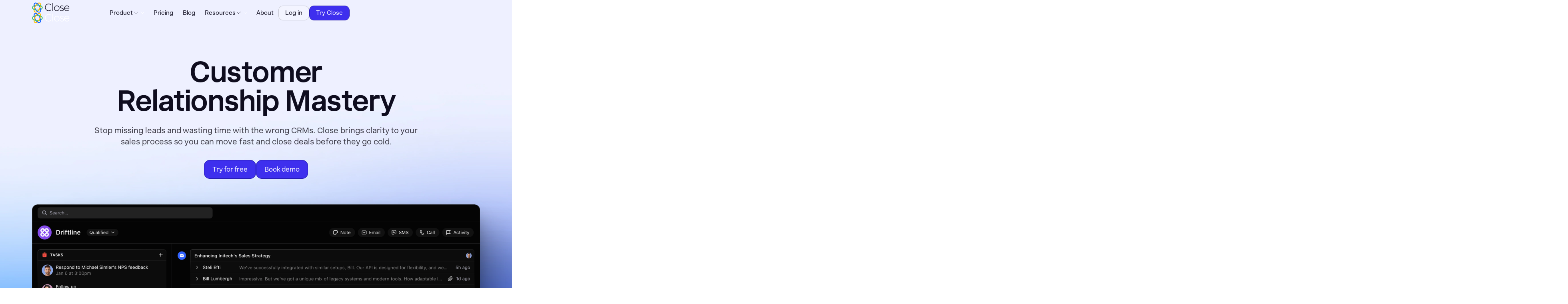

--- FILE ---
content_type: text/html
request_url: https://www.close.com/?utm_campaign=partnerstack&utm_content=michellieben4964&utm_medium=affiliate&utm_source=solution-partner-tier1&pscd=refer.close.com&ps_partner_key=bWljaGVsbGllYmVuNDk2NA&ps_xid=iDS6VO4VRVTW1D&gsxid=iDS6VO4VRVTW1D&gspk=bWljaGVsbGllYmVuNDk2NA
body_size: 30569
content:
<!DOCTYPE html><!-- Last Published: Thu Dec 04 2025 05:18:39 GMT+0000 (Coordinated Universal Time) --><html data-wf-domain="www.close.com" data-wf-page="68558d74ec1b725b08f68d71" data-wf-site="61717799a852418a278cfa9b" lang="en"><head><meta charset="utf-8"><title>Close | The No BS CRM for small, scaling businesses</title><meta content="Close brings clarity to your sales process so small, scaling businesses can move fast and close deals before they go cold." name="description"><meta content="Close | The No BS CRM for small, scaling businesses" property="og:title"><meta content="Close brings clarity to your sales process so small, scaling businesses can move fast and close deals before they go cold." property="og:description"><meta content="Close | The No BS CRM for small, scaling businesses" property="twitter:title"><meta content="Close brings clarity to your sales process so small, scaling businesses can move fast and close deals before they go cold." property="twitter:description"><meta property="og:type" content="website"><meta content="summary_large_image" name="twitter:card"><meta content="width=device-width, initial-scale=1" name="viewport"><meta content="A04DrNbg5qIl-C1oInGnFvMJegLoTMY2kuj0mKc4b_s" name="google-site-verification"><link href="https://cdn.prod.website-files.com/61717799a852418a278cfa9b/css/close-website.shared.60edfb0c0.min.css" rel="stylesheet" type="text/css"><link href="https://fonts.googleapis.com" rel="preconnect"><link href="https://fonts.gstatic.com" rel="preconnect" crossorigin="anonymous"><script src="https://ajax.googleapis.com/ajax/libs/webfont/1.6.26/webfont.js" type="text/javascript"></script><script type="text/javascript">WebFont.load({  google: {    families: ["Lato:100,100italic,300,300italic,400,400italic,700,700italic,900,900italic"]  }});</script><script type="text/javascript">!function(o,c){var n=c.documentElement,t=" w-mod-";n.className+=t+"js",("ontouchstart"in o||o.DocumentTouch&&c instanceof DocumentTouch)&&(n.className+=t+"touch")}(window,document);</script><link href="https://cdn.prod.website-files.com/61717799a852418a278cfa9b/686c28a6bb25e0eb7dd690d8_close_crm_logo.jpg" rel="shortcut icon" type="image/x-icon"><link href="https://cdn.prod.website-files.com/61717799a852418a278cfa9b/66268a52e0119bfb4fb75e16_webclip.png" rel="apple-touch-icon"><link href="https://www.close.com" rel="canonical"><!-- FB Verification -->
<meta name="facebook-domain-verification" content="0mwxk7y2bzerw0hy7yzqsnyxc23gtr">

<!-- App Store Smart Banner -->
<meta name="apple-itunes-app" content="app-id=1668836284">

<!-- modals.js -->
<script>let modalException; let noModal;</script>

<!-- Microsoft Bing Ads -->
<script>
  (function(w,d,t,r,u)
  {
    var f,n,i;
    w[u]=w[u]||[],f=function()
    {
      var o={ti:"187116307", enableAutoSpaTracking: true};
      o.q=w[u],w[u]=new UET(o),w[u].push("pageLoad")
    },
    n=d.createElement(t),n.src=r,n.async=1,n.onload=n.onreadystatechange=function()
    {
      var s=this.readyState;
      s&&s!=="loaded"&&s!=="complete"||(f(),n.onload=n.onreadystatechange=null)
    },
    i=d.getElementsByTagName(t)[0],i.parentNode.insertBefore(n,i)
  })
  (window,document,"script","//bat.bing.com/bat.js","uetq");
</script>

<!-- Vector -->
<script>
    !function(e,r){try{if(e.vector)return void console.log("Vector snippet included more than once.");var t={};t.q=t.q||[];for(var o=["load","identify","on"],n=function(e){return function(){var r=Array.prototype.slice.call(arguments);t.q.push([e,r])}},c=0;c<o.length;c++){var a=o[c];t[a]=n(a)}if(e.vector=t,!t.loaded){var i=r.createElement("script");i.type="text/javascript",i.async=!0,i.src="https://cdn.vector.co/pixel.js";var l=r.getElementsByTagName("script")[0];l.parentNode.insertBefore(i,l),t.loaded=!0}}catch(e){console.error("Error loading Vector:",e)}}(window,document);
    vector.load("412e5eff-058a-42fa-a26b-ce7adc0bd5e9");
</script>

<style>body {-webkit-font-smoothing: antialiased; -moz-font-smoothing: antialiased; -o-font-smoothing: antialiased;}</style>
<!-- Navattic 
<script>void 0===window.navatticQueue&&(window.navatticQueue=[],window.navattic=new Proxy({},{get:function n(t,u,e){return function(){for(var n=arguments.length,t=Array(n),e=0;e<n;e++)t[e]=arguments[e];return navatticQueue.push({function:u,arguments:t})}}}));</script>
<script async src="https://js.navattic.com/sdk.js" data-key="pkey_cm34kefpa00jirs3bbrxg16tu"></script>-->
<style>
.js-accordion-body {
	display: none;
}

.w-lightbox-frame, .w-lightbox-embed {
width: 80vw;
height: 80vh;
}
</style><script type="application/json" id="weglot-data">{"allLanguageUrls":{"en":"https://www.close.com?utm_campaign=partnerstack&utm_content=michellieben4964&utm_medium=affiliate&utm_source=solution-partner-tier1&pscd=refer.close.com&ps_partner_key=bWljaGVsbGllYmVuNDk2NA&ps_xid=iDS6VO4VRVTW1D&gsxid=iDS6VO4VRVTW1D&gspk=bWljaGVsbGllYmVuNDk2NA","es":"https://www.close.com/es?utm_campaign=partnerstack&utm_content=michellieben4964&utm_medium=affiliate&utm_source=solution-partner-tier1&pscd=refer.close.com&ps_partner_key=bWljaGVsbGllYmVuNDk2NA&ps_xid=iDS6VO4VRVTW1D&gsxid=iDS6VO4VRVTW1D&gspk=bWljaGVsbGllYmVuNDk2NA","pt":"https://www.close.com/pt?utm_campaign=partnerstack&utm_content=michellieben4964&utm_medium=affiliate&utm_source=solution-partner-tier1&pscd=refer.close.com&ps_partner_key=bWljaGVsbGllYmVuNDk2NA&ps_xid=iDS6VO4VRVTW1D&gsxid=iDS6VO4VRVTW1D&gspk=bWljaGVsbGllYmVuNDk2NA","de":"https://www.close.com/de?utm_campaign=partnerstack&utm_content=michellieben4964&utm_medium=affiliate&utm_source=solution-partner-tier1&pscd=refer.close.com&ps_partner_key=bWljaGVsbGllYmVuNDk2NA&ps_xid=iDS6VO4VRVTW1D&gsxid=iDS6VO4VRVTW1D&gspk=bWljaGVsbGllYmVuNDk2NA","fr":"https://www.close.com/fr?utm_campaign=partnerstack&utm_content=michellieben4964&utm_medium=affiliate&utm_source=solution-partner-tier1&pscd=refer.close.com&ps_partner_key=bWljaGVsbGllYmVuNDk2NA&ps_xid=iDS6VO4VRVTW1D&gsxid=iDS6VO4VRVTW1D&gspk=bWljaGVsbGllYmVuNDk2NA"},"originalCanonicalUrl":"https://www.close.com/","originalPath":"/","settings":{"auto_switch":false,"auto_switch_fallback":null,"category":8,"custom_settings":{"button_style":{"with_name":false,"full_name":false,"is_dropdown":false,"with_flags":false,"flag_type":"rectangle_mat","custom_css":""},"switchers":[],"translate_search":false,"loading_bar":true,"hide_switcher":false,"translate_images":false,"subdomain":false,"wait_transition":true,"dynamic":""},"deleted_at":null,"dynamics":[],"excluded_blocks":[],"excluded_paths":[{"excluded_languages":[],"language_button_displayed":false,"type":"IS_EXACTLY","value":"/author/rory-sadler"},{"excluded_languages":[],"language_button_displayed":false,"type":"IS_EXACTLY","value":"/author/holly-stanley"},{"excluded_languages":[],"language_button_displayed":false,"type":"IS_EXACTLY","value":"/author/david-wachs"},{"excluded_languages":[],"language_button_displayed":false,"type":"IS_EXACTLY","value":"/author/jesse-relkin"},{"excluded_languages":[],"language_button_displayed":false,"type":"IS_EXACTLY","value":"/author/chintan-zalani"},{"excluded_languages":[],"language_button_displayed":false,"type":"IS_EXACTLY","value":"/author/ryan-robinson"},{"excluded_languages":[],"language_button_displayed":false,"type":"IS_EXACTLY","value":"/author/amy-copadis"},{"excluded_languages":[],"language_button_displayed":false,"type":"IS_EXACTLY","value":"/author/ali-faagba"},{"excluded_languages":[],"language_button_displayed":false,"type":"IS_EXACTLY","value":"/author/nick-persico"},{"excluded_languages":[],"language_button_displayed":false,"type":"IS_EXACTLY","value":"/author/marijana-kay"},{"excluded_languages":[],"language_button_displayed":false,"type":"IS_EXACTLY","value":"/author/danielle-antosz"},{"excluded_languages":[],"language_button_displayed":false,"type":"IS_EXACTLY","value":"/author/ramin-assemi"},{"excluded_languages":[],"language_button_displayed":false,"type":"IS_EXACTLY","value":"/author/sean-mackay"},{"excluded_languages":[],"language_button_displayed":false,"type":"IS_EXACTLY","value":"/author/bojana-vojnovic"},{"excluded_languages":[],"language_button_displayed":false,"type":"IS_EXACTLY","value":"/author/magnus-eriksen"},{"excluded_languages":[],"language_button_displayed":false,"type":"IS_EXACTLY","value":"/author/harris-kenny"},{"excluded_languages":[],"language_button_displayed":false,"type":"IS_EXACTLY","value":"/author/andrew-gazdecki"},{"excluded_languages":[],"language_button_displayed":false,"type":"IS_EXACTLY","value":"/author/megan-mahoney"},{"excluded_languages":[],"language_button_displayed":false,"type":"IS_EXACTLY","value":"/author/thomas-steinacher"},{"excluded_languages":[],"language_button_displayed":false,"type":"IS_EXACTLY","value":"/author/nirbhay-singh"},{"excluded_languages":[],"language_button_displayed":false,"type":"IS_EXACTLY","value":"/author/simon-toroyan"},{"excluded_languages":[],"language_button_displayed":false,"type":"IS_EXACTLY","value":"/author/aggelos-mouzakitis"},{"excluded_languages":[],"language_button_displayed":false,"type":"IS_EXACTLY","value":"/author/anna-hunyadi"},{"excluded_languages":[],"language_button_displayed":false,"type":"IS_EXACTLY","value":"/author/jo-johansson"},{"excluded_languages":[],"language_button_displayed":false,"type":"IS_EXACTLY","value":"/author/yauhen-zaremba"},{"excluded_languages":[],"language_button_displayed":false,"type":"IS_EXACTLY","value":"/author/tom-sullivan"},{"excluded_languages":[],"language_button_displayed":false,"type":"IS_EXACTLY","value":"/author/raul-galera"},{"excluded_languages":[],"language_button_displayed":false,"type":"IS_EXACTLY","value":"/author/sam-hops"},{"excluded_languages":[],"language_button_displayed":false,"type":"IS_EXACTLY","value":"/author/maggie-ryan"},{"excluded_languages":[],"language_button_displayed":false,"type":"IS_EXACTLY","value":"/author/jory-mackay"},{"excluded_languages":[],"language_button_displayed":false,"type":"IS_EXACTLY","value":"/author/moritz-dausinger"},{"excluded_languages":[],"language_button_displayed":false,"type":"IS_EXACTLY","value":"/author/grace-lau"},{"excluded_languages":[],"language_button_displayed":false,"type":"IS_EXACTLY","value":"/author/parichehr-parsi"},{"excluded_languages":[],"language_button_displayed":false,"type":"IS_EXACTLY","value":"/author/andre-oentoro"},{"excluded_languages":[],"language_button_displayed":false,"type":"IS_EXACTLY","value":"/author/madhav-bhandari"},{"excluded_languages":[],"language_button_displayed":false,"type":"IS_EXACTLY","value":"/author/viveka-von-rosen"},{"excluded_languages":[],"language_button_displayed":false,"type":"IS_EXACTLY","value":"/author/craig-dennis"},{"excluded_languages":[],"language_button_displayed":false,"type":"IS_EXACTLY","value":"/author/anthony-nemitz"},{"excluded_languages":[],"language_button_displayed":false,"type":"IS_EXACTLY","value":"/author/sam-brenner"},{"excluded_languages":[],"language_button_displayed":false,"type":"IS_EXACTLY","value":"/author/narayani-pandya"},{"excluded_languages":[],"language_button_displayed":false,"type":"IS_EXACTLY","value":"/author/emily-roberts"},{"excluded_languages":[],"language_button_displayed":false,"type":"IS_EXACTLY","value":"/author/brad-smith"},{"excluded_languages":[],"language_button_displayed":false,"type":"IS_EXACTLY","value":"/author/kevin-ramani"},{"excluded_languages":[],"language_button_displayed":false,"type":"IS_EXACTLY","value":"/author/ian-loew"},{"excluded_languages":[],"language_button_displayed":false,"type":"IS_EXACTLY","value":"/author/helga-zabalkanska"},{"excluded_languages":[],"language_button_displayed":false,"type":"IS_EXACTLY","value":"/author/jessica-malnik"},{"excluded_languages":[],"language_button_displayed":false,"type":"IS_EXACTLY","value":"/author/baidhurya-mani"},{"excluded_languages":[],"language_button_displayed":false,"type":"IS_EXACTLY","value":"/author/sam-molony"},{"excluded_languages":[],"language_button_displayed":false,"type":"IS_EXACTLY","value":"/author/victor-eduoh"},{"excluded_languages":[],"language_button_displayed":false,"type":"IS_EXACTLY","value":"/author/syed-balkhi"},{"excluded_languages":[],"language_button_displayed":false,"type":"IS_EXACTLY","value":"/author/joe-barron"},{"excluded_languages":[],"language_button_displayed":false,"type":"IS_EXACTLY","value":"/author/joanna-kaminska"},{"excluded_languages":[],"language_button_displayed":false,"type":"IS_EXACTLY","value":"/author/tian-hunt"},{"excluded_languages":[],"language_button_displayed":false,"type":"IS_EXACTLY","value":"/author/mary-hartberg"},{"excluded_languages":[],"language_button_displayed":false,"type":"IS_EXACTLY","value":"/author/ruari-baker"},{"excluded_languages":[],"language_button_displayed":false,"type":"IS_EXACTLY","value":"/author/liz-stephany"},{"excluded_languages":[],"language_button_displayed":false,"type":"IS_EXACTLY","value":"/author/natasha-lane"},{"excluded_languages":[],"language_button_displayed":false,"type":"IS_EXACTLY","value":"/author/david-ly-khim"},{"excluded_languages":[],"language_button_displayed":false,"type":"IS_EXACTLY","value":"/author/hanson-cheng"},{"excluded_languages":[],"language_button_displayed":false,"type":"IS_EXACTLY","value":"/author/addison-burke"},{"excluded_languages":[],"language_button_displayed":false,"type":"IS_EXACTLY","value":"/author/christie-wagner"},{"excluded_languages":[],"language_button_displayed":false,"type":"IS_EXACTLY","value":"/author/victor-ijidola"},{"excluded_languages":[],"language_button_displayed":false,"type":"IS_EXACTLY","value":"/author/nicholas-rubright"},{"excluded_languages":[],"language_button_displayed":false,"type":"IS_EXACTLY","value":"/author/cody-arsenault"},{"excluded_languages":[],"language_button_displayed":false,"type":"IS_EXACTLY","value":"/author/kimberlee-meier"},{"excluded_languages":[],"language_button_displayed":false,"type":"IS_EXACTLY","value":"/author/wesley-cherisien"},{"excluded_languages":[],"language_button_displayed":false,"type":"IS_EXACTLY","value":"/author/crystal-williams"},{"excluded_languages":[],"language_button_displayed":false,"type":"IS_EXACTLY","value":"/author/chris-bournelis"},{"excluded_languages":[],"language_button_displayed":false,"type":"IS_EXACTLY","value":"/author/sarah-wisbey"},{"excluded_languages":[],"language_button_displayed":false,"type":"IS_EXACTLY","value":"/author/jeremy-sacramento"},{"excluded_languages":[],"language_button_displayed":false,"type":"IS_EXACTLY","value":"/author/vlad-oleksiienko"},{"excluded_languages":[],"language_button_displayed":false,"type":"IS_EXACTLY","value":"/author/tomas-spada"},{"excluded_languages":[],"language_button_displayed":false,"type":"IS_EXACTLY","value":"/author/phil-freo"},{"excluded_languages":[],"language_button_displayed":false,"type":"IS_EXACTLY","value":"/author/james-urie"},{"excluded_languages":[],"language_button_displayed":false,"type":"IS_EXACTLY","value":"/author/jacob-thomas"},{"excluded_languages":[],"language_button_displayed":false,"type":"IS_EXACTLY","value":"/author/mark-quadros"},{"excluded_languages":[],"language_button_displayed":false,"type":"IS_EXACTLY","value":"/author/matt-wheeler"},{"excluded_languages":[],"language_button_displayed":false,"type":"IS_EXACTLY","value":"/author/owen-baker"},{"excluded_languages":[],"language_button_displayed":false,"type":"IS_EXACTLY","value":"/author/jeff-kahn"},{"excluded_languages":[],"language_button_displayed":false,"type":"IS_EXACTLY","value":"/author/kaleigh-moore"},{"excluded_languages":[],"language_button_displayed":false,"type":"IS_EXACTLY","value":"/changelog/desktop-app-updates"},{"excluded_languages":[],"language_button_displayed":false,"type":"IS_EXACTLY","value":"/changelog/multiple-pipelines"},{"excluded_languages":[],"language_button_displayed":false,"type":"IS_EXACTLY","value":"/changelog/create-custom-roles-with-roles-permissions"},{"excluded_languages":[],"language_button_displayed":false,"type":"IS_EXACTLY","value":"/changelog/reorder-fields-on-custom-activities"},{"excluded_languages":[],"language_button_displayed":false,"type":"IS_EXACTLY","value":"/changelog/farewell-lato-font"},{"excluded_languages":[],"language_button_displayed":false,"type":"IS_EXACTLY","value":"/changelog/hello-close-bye-bye-close-io"},{"excluded_languages":[],"language_button_displayed":false,"type":"IS_EXACTLY","value":"/changelog/bulk-edit-improvements-for-multi-select-custom-fields"},{"excluded_languages":[],"language_button_displayed":false,"type":"IS_EXACTLY","value":"/changelog/search-autocomplete"},{"excluded_languages":[],"language_button_displayed":false,"type":"IS_EXACTLY","value":"/changelog/creating-a-group-number-now-available-in-the-app"},{"excluded_languages":[],"language_button_displayed":false,"type":"IS_EXACTLY","value":"/changelog/new-team-management"},{"excluded_languages":[],"language_button_displayed":false,"type":"IS_EXACTLY","value":"/changelog/call-automation-via-power-dialer"},{"excluded_languages":[],"language_button_displayed":false,"type":"IS_EXACTLY","value":"/changelog/importer-merge-update"},{"excluded_languages":[],"language_button_displayed":false,"type":"IS_EXACTLY","value":"/changelog/new-developer-docs"},{"excluded_languages":[],"language_button_displayed":false,"type":"IS_EXACTLY","value":"/changelog/custom-field-improvements"},{"excluded_languages":[],"language_button_displayed":false,"type":"IS_EXACTLY","value":"/changelog/pipeline-view"},{"excluded_languages":[],"language_button_displayed":false,"type":"IS_EXACTLY","value":"/changelog/search-in-email-templates-settings"},{"excluded_languages":[],"language_button_displayed":false,"type":"IS_EXACTLY","value":"/changelog/ios-close-mobile-app"},{"excluded_languages":[],"language_button_displayed":false,"type":"IS_EXACTLY","value":"/changelog/sms-steps-in-sequences"},{"excluded_languages":[],"language_button_displayed":false,"type":"IS_EXACTLY","value":"/changelog/webhooks-v2"},{"excluded_languages":[],"language_button_displayed":false,"type":"IS_EXACTLY","value":"/changelog/may22-improvements"},{"excluded_languages":[],"language_button_displayed":false,"type":"IS_EXACTLY","value":"/changelog/google-sso-integration"},{"excluded_languages":[],"language_button_displayed":false,"type":"IS_EXACTLY","value":"/changelog/improvements"},{"excluded_languages":[],"language_button_displayed":false,"type":"IS_EXACTLY","value":"/changelog/tasks-in-sequences"},{"excluded_languages":[],"language_button_displayed":false,"type":"IS_EXACTLY","value":"/changelog/email-sending-limits"},{"excluded_languages":[],"language_button_displayed":false,"type":"IS_EXACTLY","value":"/changelog/inline-editing-of-opportunities-in-pipeline-view"},{"excluded_languages":[],"language_button_displayed":false,"type":"IS_EXACTLY","value":"/changelog/onboard-new-team-members-with-the-close-product-guide"},{"excluded_languages":[],"language_button_displayed":false,"type":"IS_EXACTLY","value":"/changelog/april-onboarding-improvements"},{"excluded_languages":[],"language_button_displayed":false,"type":"IS_EXACTLY","value":"/changelog/audio-device-improvements"},{"excluded_languages":[],"language_button_displayed":false,"type":"IS_EXACTLY","value":"/changelog/see-phone-numbers-used-in-call-activities"},{"excluded_languages":[],"language_button_displayed":false,"type":"IS_EXACTLY","value":"/changelog/improved-autoreply-email-reporting"},{"excluded_languages":[],"language_button_displayed":false,"type":"IS_EXACTLY","value":"/changelog/october-design-improvements"},{"excluded_languages":[],"language_button_displayed":false,"type":"IS_EXACTLY","value":"/changelog/more-options-when-transferring-calls"},{"excluded_languages":[],"language_button_displayed":false,"type":"IS_EXACTLY","value":"/changelog/microsoft-account-discovery"},{"excluded_languages":[],"language_button_displayed":false,"type":"IS_EXACTLY","value":"/changelog/activity-deep-links"},{"excluded_languages":[],"language_button_displayed":false,"type":"IS_EXACTLY","value":"/changelog/meeting-sync"},{"excluded_languages":[],"language_button_displayed":false,"type":"IS_EXACTLY","value":"/changelog/saving-and-sharing-activity-reports"},{"excluded_languages":[],"language_button_displayed":false,"type":"IS_EXACTLY","value":"/changelog/april23-improvements"},{"excluded_languages":[],"language_button_displayed":false,"type":"IS_EXACTLY","value":"/changelog/november22-improvements"},{"excluded_languages":[],"language_button_displayed":false,"type":"IS_EXACTLY","value":"/changelog/march22-improvements-and-bug-fix-roundup"},{"excluded_languages":[],"language_button_displayed":false,"type":"IS_EXACTLY","value":"/changelog/new-sms-templates"},{"excluded_languages":[],"language_button_displayed":false,"type":"IS_EXACTLY","value":"/changelog/opportunity-funnel-report-beta"},{"excluded_languages":[],"language_button_displayed":false,"type":"IS_EXACTLY","value":"/changelog/calling-on-sequences-and-more"},{"excluded_languages":[],"language_button_displayed":false,"type":"IS_EXACTLY","value":"/changelog/ios-close-mobile-app-copy-outbound-calling"},{"excluded_languages":[],"language_button_displayed":false,"type":"IS_EXACTLY","value":"/changelog/december23-improvements"},{"excluded_languages":[],"language_button_displayed":false,"type":"IS_EXACTLY","value":"/changelog/improved-opportunity-pipeline-view"},{"excluded_languages":[],"language_button_displayed":false,"type":"IS_EXACTLY","value":"/changelog/oauth-integration-support"},{"excluded_languages":[],"language_button_displayed":false,"type":"IS_EXACTLY","value":"/changelog/august23-improvements"},{"excluded_languages":[],"language_button_displayed":false,"type":"IS_EXACTLY","value":"/changelog/mobile-app-calling-improvements-reporting"},{"excluded_languages":[],"language_button_displayed":false,"type":"IS_EXACTLY","value":"/changelog/delete-email-threads"},{"excluded_languages":[],"language_button_displayed":false,"type":"IS_EXACTLY","value":"/changelog/new-sequences-overview-and-report-tabs"},{"excluded_languages":[],"language_button_displayed":false,"type":"IS_EXACTLY","value":"/changelog/new-lead-activity-filtering"},{"excluded_languages":[],"language_button_displayed":false,"type":"IS_EXACTLY","value":"/changelog/task-due-times-in-new-task-assigned-to-you-emails-now-display-in-your-timezone"},{"excluded_languages":[],"language_button_displayed":false,"type":"IS_EXACTLY","value":"/changelog/zoom-integration"},{"excluded_languages":[],"language_button_displayed":false,"type":"IS_EXACTLY","value":"/changelog/customize-your-phone-settings-on-the-fly-with-the-new-phone-settings-popover"},{"excluded_languages":[],"language_button_displayed":false,"type":"IS_EXACTLY","value":"/changelog/opportunity-custom-fields"},{"excluded_languages":[],"language_button_displayed":false,"type":"IS_EXACTLY","value":"/changelog/custom-field-activity-improvements"},{"excluded_languages":[],"language_button_displayed":false,"type":"IS_EXACTLY","value":"/changelog/may-roundup"},{"excluded_languages":[],"language_button_displayed":false,"type":"IS_EXACTLY","value":"/changelog/improvements-roundup"},{"excluded_languages":[],"language_button_displayed":false,"type":"IS_EXACTLY","value":"/changelog/find-leads-with-emails-sent-by-a-sequence"},{"excluded_languages":[],"language_button_displayed":false,"type":"IS_EXACTLY","value":"/changelog/starter-plan"},{"excluded_languages":[],"language_button_displayed":false,"type":"IS_EXACTLY","value":"/changelog/filter-lead-activity-by-multiple-users"},{"excluded_languages":[],"language_button_displayed":false,"type":"IS_EXACTLY","value":"/changelog/redesigned-sidebar-and-emojis-for-smart-views"},{"excluded_languages":[],"language_button_displayed":false,"type":"IS_EXACTLY","value":"/changelog/sequence-improvements"},{"excluded_languages":[],"language_button_displayed":false,"type":"IS_EXACTLY","value":"/changelog/march23-improvements"},{"excluded_languages":[],"language_button_displayed":false,"type":"IS_EXACTLY","value":"/changelog/send-an-email-sequence-as-a-follow-up"},{"excluded_languages":[],"language_button_displayed":false,"type":"IS_EXACTLY","value":"/changelog/july-improvements23"},{"excluded_languages":[],"language_button_displayed":false,"type":"IS_EXACTLY","value":"/changelog/automated-triggers"},{"excluded_languages":[],"language_button_displayed":false,"type":"IS_EXACTLY","value":"/changelog/next-lead-contact-button"},{"excluded_languages":[],"language_button_displayed":false,"type":"IS_EXACTLY","value":"/changelog/mobile-android-app-push-notifications-and-inbound-calling"},{"excluded_languages":[],"language_button_displayed":false,"type":"IS_EXACTLY","value":"/changelog/basic-email-unsubscribe"},{"excluded_languages":[],"language_button_displayed":false,"type":"IS_EXACTLY","value":"/changelog/snippets-and-quick-insert-menu"},{"excluded_languages":[],"language_button_displayed":false,"type":"IS_EXACTLY","value":"/changelog/set-lead-status"},{"excluded_languages":[],"language_button_displayed":false,"type":"IS_EXACTLY","value":"/changelog/contact-dialing"},{"excluded_languages":[],"language_button_displayed":false,"type":"IS_EXACTLY","value":"/changelog/introducing-sms-in-close"},{"excluded_languages":[],"language_button_displayed":false,"type":"IS_EXACTLY","value":"/changelog/task-opportunity-phone-number-reassignment"},{"excluded_languages":[],"language_button_displayed":false,"type":"IS_EXACTLY","value":"/changelog/a-new-lead-importer-and-a-fresh-coat-of-paint"},{"excluded_languages":[],"language_button_displayed":false,"type":"IS_EXACTLY","value":"/changelog/restrict-editing-on-custom-fields"},{"excluded_languages":[],"language_button_displayed":false,"type":"IS_EXACTLY","value":"/changelog/march-roundup"},{"excluded_languages":[],"language_button_displayed":false,"type":"IS_EXACTLY","value":"/changelog/webhook-autopausing"},{"excluded_languages":[],"language_button_displayed":false,"type":"IS_EXACTLY","value":"/changelog/microsoft-365-integration"},{"excluded_languages":[],"language_button_displayed":false,"type":"IS_EXACTLY","value":"/changelog/improved-mechanism-for-providing-call-quality-feedback"},{"excluded_languages":[],"language_button_displayed":false,"type":"IS_EXACTLY","value":"/changelog/rss.xml"},{"excluded_languages":[],"language_button_displayed":false,"type":"IS_EXACTLY","value":"/changelog/two-factor-authentication"},{"excluded_languages":[],"language_button_displayed":false,"type":"IS_EXACTLY","value":"/changelog/sequence-send-as"},{"excluded_languages":[],"language_button_displayed":false,"type":"IS_EXACTLY","value":"/changelog/april22-improvements-and-bug-fix-roundup"},{"excluded_languages":[],"language_button_displayed":false,"type":"IS_EXACTLY","value":"/changelog/february23-improvements"},{"excluded_languages":[],"language_button_displayed":false,"type":"IS_EXACTLY","value":"/changelog/august22-improvements"},{"excluded_languages":[],"language_button_displayed":false,"type":"IS_EXACTLY","value":"/changelog/new-telephony-permission"},{"excluded_languages":[],"language_button_displayed":false,"type":"IS_EXACTLY","value":"/changelog/smart-view-search"},{"excluded_languages":[],"language_button_displayed":false,"type":"IS_EXACTLY","value":"/changelog/january23-improvements"},{"excluded_languages":[],"language_button_displayed":false,"type":"IS_EXACTLY","value":"/changelog/savvycal-integration"},{"excluded_languages":[],"language_button_displayed":false,"type":"IS_EXACTLY","value":"/changelog/mobile-improvements"},{"excluded_languages":[],"language_button_displayed":false,"type":"IS_EXACTLY","value":"/changelog/workflow-schedules-pausing"},{"excluded_languages":[],"language_button_displayed":false,"type":"IS_EXACTLY","value":"/changelog/october23-improvements"},{"excluded_languages":[],"language_button_displayed":false,"type":"IS_EXACTLY","value":"/changelog/saved-columns-per-smartview"},{"excluded_languages":[],"language_button_displayed":false,"type":"IS_EXACTLY","value":"/changelog/feb2024-improvements"},{"excluded_languages":[],"language_button_displayed":false,"type":"IS_EXACTLY","value":"/changelog/fivetran-integration"},{"excluded_languages":[],"language_button_displayed":false,"type":"IS_EXACTLY","value":"/changelog/improved-reporting-pipeline-sharing"},{"excluded_languages":[],"language_button_displayed":false,"type":"IS_EXACTLY","value":"/changelog/search-report-and-view-dialer-calls-by-call-method"},{"excluded_languages":[],"language_button_displayed":false,"type":"IS_EXACTLY","value":"/changelog/contact-filtering-improvements"},{"excluded_languages":[],"language_button_displayed":false,"type":"IS_EXACTLY","value":"/changelog/more-activity-comparison-column-control"},{"excluded_languages":[],"language_button_displayed":false,"type":"IS_EXACTLY","value":"/changelog/april-roundup"},{"excluded_languages":[],"language_button_displayed":false,"type":"IS_EXACTLY","value":"/changelog/call-coaching"},{"excluded_languages":[],"language_button_displayed":false,"type":"IS_EXACTLY","value":"/changelog/bug-fix-roundup"},{"excluded_languages":[],"language_button_displayed":false,"type":"IS_EXACTLY","value":"/changelog/lead-visibility-permissions"},{"excluded_languages":[],"language_button_displayed":false,"type":"IS_EXACTLY","value":"/changelog/receiving-mms"},{"excluded_languages":[],"language_button_displayed":false,"type":"IS_EXACTLY","value":"/changelog/may23-improvements"},{"excluded_languages":[],"language_button_displayed":false,"type":"IS_EXACTLY","value":"/changelog/integrations-page"},{"excluded_languages":[],"language_button_displayed":false,"type":"IS_EXACTLY","value":"/changelog/scheduling-links"},{"excluded_languages":[],"language_button_displayed":false,"type":"IS_EXACTLY","value":"/changelog/october22-improvements-copy"},{"excluded_languages":[],"language_button_displayed":false,"type":"IS_EXACTLY","value":"/changelog/set-as-primary-contact-option-in-the-contact-dropdown"},{"excluded_languages":[],"language_button_displayed":false,"type":"IS_EXACTLY","value":"/changelog/new-template-tags-in-integration-links"},{"excluded_languages":[],"language_button_displayed":false,"type":"IS_EXACTLY","value":"/changelog/o365-calendar-integration"},{"excluded_languages":[],"language_button_displayed":false,"type":"IS_EXACTLY","value":"/changelog/improved-api-key-management"},{"excluded_languages":[],"language_button_displayed":false,"type":"IS_EXACTLY","value":"/changelog/call-dispositions"},{"excluded_languages":[],"language_button_displayed":false,"type":"IS_EXACTLY","value":"/changelog/chatgpt-plugin"},{"excluded_languages":[],"language_button_displayed":false,"type":"IS_EXACTLY","value":"/changelog/september23-improvements"},{"excluded_languages":[],"language_button_displayed":false,"type":"IS_EXACTLY","value":"/changelog/december2023-improvements"},{"excluded_languages":[],"language_button_displayed":false,"type":"IS_EXACTLY","value":"/changelog/unsubscribe-functionality-improvements"},{"excluded_languages":[],"language_button_displayed":false,"type":"IS_EXACTLY","value":"/changelog/mar-2024-improvements"},{"excluded_languages":[],"language_button_displayed":false,"type":"IS_EXACTLY","value":"/changelog/close-on-your-desktop"},{"excluded_languages":[],"language_button_displayed":false,"type":"IS_EXACTLY","value":"/changelog/reduced-ring-time-option-on-power-dialer"},{"excluded_languages":[],"language_button_displayed":false,"type":"IS_EXACTLY","value":"/changelog/contact-smart-views"},{"excluded_languages":[],"language_button_displayed":false,"type":"IS_EXACTLY","value":"/changelog/product-update-customizing-columns-on-the-opportunities-view"},{"excluded_languages":[],"language_button_displayed":false,"type":"IS_EXACTLY","value":"/changelog/automate-your-sales-workflows-with-a-dozen-updated-zapier-actions-triggers-for-close"},{"excluded_languages":[],"language_button_displayed":false,"type":"IS_EXACTLY","value":"/changelog/custom-activities"},{"excluded_languages":[],"language_button_displayed":false,"type":"IS_EXACTLY","value":"/changelog/december21-bug-fix-roundup"},{"excluded_languages":[],"language_button_displayed":false,"type":"IS_EXACTLY","value":"/changelog/collapsible-sidebar"},{"excluded_languages":[],"language_button_displayed":false,"type":"IS_EXACTLY","value":"/changelog/assigning-predictive-dialer-calls-that-are-not-picked-up"},{"excluded_languages":[],"language_button_displayed":false,"type":"IS_EXACTLY","value":"/changelog/improved-desktop-app"},{"excluded_languages":[],"language_button_displayed":false,"type":"IS_EXACTLY","value":"/changelog/reverting-lead-update-imports"},{"excluded_languages":[],"language_button_displayed":false,"type":"IS_EXACTLY","value":"/changelog/multi-select-custom-fields"},{"excluded_languages":[],"language_button_displayed":false,"type":"IS_EXACTLY","value":"/changelog/contacts-filtering"},{"excluded_languages":[],"language_button_displayed":false,"type":"IS_EXACTLY","value":"/changelog/new-contact-filtering-page-columns"},{"excluded_languages":[],"language_button_displayed":false,"type":"IS_EXACTLY","value":"/changelog/september22-improvements-copy"},{"excluded_languages":[],"language_button_displayed":false,"type":"IS_EXACTLY","value":"/changelog/june22-improvements"},{"excluded_languages":[],"language_button_displayed":false,"type":"IS_EXACTLY","value":"/changelog/email-sequences"},{"excluded_languages":[],"language_button_displayed":false,"type":"IS_EXACTLY","value":"/changelog/default-roles-in-all-accounts"},{"excluded_languages":[],"language_button_displayed":false,"type":"IS_EXACTLY","value":"/changelog/january22-improvements-roundup"},{"excluded_languages":[],"language_button_displayed":false,"type":"IS_EXACTLY","value":"/changelog/activity-feed-search"},{"excluded_languages":[],"language_button_displayed":false,"type":"IS_EXACTLY","value":"/changelog/aug22-filtering-improvements"},{"excluded_languages":[],"language_button_displayed":false,"type":"IS_EXACTLY","value":"/changelog/meetings-in-inbox"},{"excluded_languages":[],"language_button_displayed":false,"type":"IS_EXACTLY","value":"/changelog/november23-improvements"},{"excluded_languages":[],"language_button_displayed":false,"type":"IS_EXACTLY","value":"/changelog/call-meeting-linking"},{"excluded_languages":[],"language_button_displayed":false,"type":"IS_EXACTLY","value":"/changelog/new-lead-filtering"},{"excluded_languages":[],"language_button_displayed":false,"type":"IS_EXACTLY","value":"/changelog/a-design-refresh-on-the-lead-view-sidebar"},{"excluded_languages":[],"language_button_displayed":false,"type":"IS_EXACTLY","value":"/changelog/call-quality-indicator"},{"excluded_languages":[],"language_button_displayed":false,"type":"IS_EXACTLY","value":"/changelog/regulatory-bundles-for-international-phone-numbers"},{"excluded_languages":[],"language_button_displayed":false,"type":"IS_EXACTLY","value":"/changelog/event-log-api-now-available-on-all-plans"},{"excluded_languages":[],"language_button_displayed":false,"type":"IS_EXACTLY","value":"/changelog/contact-highlighting-from-search"},{"excluded_languages":[],"language_button_displayed":false,"type":"IS_EXACTLY","value":"/changelog/summer-bug-squashin"},{"excluded_languages":[],"language_button_displayed":false,"type":"IS_EXACTLY","value":"/changelog/email-send-as"},{"excluded_languages":[],"language_button_displayed":false,"type":"IS_EXACTLY","value":"/changelog/signwell-integration"},{"excluded_languages":[],"language_button_displayed":false,"type":"IS_EXACTLY","value":"/changelog/february22-improvements-and-bugs-fixes-roundup"},{"excluded_languages":[],"language_button_displayed":false,"type":"IS_EXACTLY","value":"/changelog/duplicate-detection-in-the-new-lead-modal"},{"excluded_languages":[],"language_button_displayed":false,"type":"IS_EXACTLY","value":"/changelog/january22-bug-fix-roundup-copy"},{"excluded_languages":[],"language_button_displayed":false,"type":"IS_EXACTLY","value":"/changelog/july22-improvements"},{"excluded_languages":[],"language_button_displayed":false,"type":"IS_EXACTLY","value":"/changelog/rich-text-editing-for-notes-and-call-notes"},{"excluded_languages":[],"language_button_displayed":false,"type":"IS_EXACTLY","value":"/changelog/api-changelog"},{"excluded_languages":[],"language_button_displayed":false,"type":"IS_EXACTLY","value":"/changelog/sms-support-for-united-kingdom-and-australia"},{"excluded_languages":[],"language_button_displayed":false,"type":"IS_EXACTLY","value":"/changelog/segment-integration"},{"excluded_languages":[],"language_button_displayed":false,"type":"IS_EXACTLY","value":"/changelog/june-23-improvements"},{"excluded_languages":[],"language_button_displayed":false,"type":"IS_EXACTLY","value":"/changelog/improved-email-templates-settings"},{"excluded_languages":[],"language_button_displayed":false,"type":"IS_EXACTLY","value":"/changelog/call-assistant"},{"excluded_languages":[],"language_button_displayed":false,"type":"IS_EXACTLY","value":"/changelog/january2024-improvements"},{"excluded_languages":[],"language_button_displayed":false,"type":"IS_EXACTLY","value":"/changelog/ai-email-rewrite-assistant"},{"excluded_languages":[],"language_button_displayed":false,"type":"IS_EXACTLY","value":"/changelog/mentions-and-comments"},{"excluded_languages":[],"language_button_displayed":false,"type":"IS_EXACTLY","value":"/changelog/files"},{"excluded_languages":[],"language_button_displayed":false,"type":"IS_EXACTLY","value":"/changelog/assign-leads-with-the-user-custom-field-type"},{"excluded_languages":[],"language_button_displayed":false,"type":"IS_EXACTLY","value":"/changelog/new-activity-report"},{"excluded_languages":[],"language_button_displayed":false,"type":"IS_EXACTLY","value":"/changelog/enhanced-call-automation-via-predictive-dialer"},{"excluded_languages":[],"language_button_displayed":false,"type":"IS_EXACTLY","value":"/changelog/call-recording-for-professional-plan-users"},{"excluded_languages":[],"language_button_displayed":false,"type":"IS_EXACTLY","value":"/changelog/groups"},{"excluded_languages":[],"language_button_displayed":false,"type":"IS_EXACTLY","value":"/changelog/power-dialer-now-available-in-all-countries"},{"excluded_languages":[],"language_button_displayed":false,"type":"IS_EXACTLY","value":"/changelog/secured-call-recordings-voicemails"},{"excluded_languages":[],"language_button_displayed":false,"type":"IS_EXACTLY","value":"/changelog/incoming-call-improvements"},{"excluded_languages":[],"language_button_displayed":false,"type":"IS_EXACTLY","value":"/changelog/contact-custom-fields"},{"excluded_languages":[],"language_button_displayed":false,"type":"IS_EXACTLY","value":"/changelog/december21-improvements-roundup"},{"excluded_languages":[],"language_button_displayed":false,"type":"IS_EXACTLY","value":"/changelog/new-email-compose"},{"excluded_languages":[],"language_button_displayed":false,"type":"IS_EXACTLY","value":"/changelog/custom-objects"},{"excluded_languages":[],"language_button_displayed":false,"type":"IS_EXACTLY","value":"/changelog/choose-export-fields"},{"excluded_languages":[],"language_button_displayed":false,"type":"IS_EXACTLY","value":"/changelog/sending-mms"},{"excluded_languages":[],"language_button_displayed":false,"type":"IS_EXACTLY","value":"/changelog/conversations"},{"excluded_languages":[],"language_button_displayed":false,"type":"IS_EXACTLY","value":"/integrations/calendly"},{"excluded_languages":[],"language_button_displayed":false,"type":"IS_EXACTLY","value":"/integrations/zapier"},{"excluded_languages":[],"language_button_displayed":false,"type":"IS_EXACTLY","value":"/integrations/gmail"},{"excluded_languages":[],"language_button_displayed":false,"type":"IS_EXACTLY","value":"/integrations/voila-norbert"},{"excluded_languages":[],"language_button_displayed":false,"type":"IS_EXACTLY","value":"/integrations/uplead"},{"excluded_languages":[],"language_button_displayed":false,"type":"IS_EXACTLY","value":"/integrations/make"},{"excluded_languages":[],"language_button_displayed":false,"type":"IS_EXACTLY","value":"/integrations/liveagent"},{"excluded_languages":[],"language_button_displayed":false,"type":"IS_EXACTLY","value":"/integrations/leadsbridge"},{"excluded_languages":[],"language_button_displayed":false,"type":"IS_EXACTLY","value":"/integrations/plecto"},{"excluded_languages":[],"language_button_displayed":false,"type":"IS_EXACTLY","value":"/integrations/geckoboard"},{"excluded_languages":[],"language_button_displayed":false,"type":"IS_EXACTLY","value":"/integrations/conversify"},{"excluded_languages":[],"language_button_displayed":false,"type":"IS_EXACTLY","value":"/integrations/linkmatch"},{"excluded_languages":[],"language_button_displayed":false,"type":"IS_EXACTLY","value":"/integrations/alice"},{"excluded_languages":[],"language_button_displayed":false,"type":"IS_EXACTLY","value":"/integrations/retool"},{"excluded_languages":[],"language_button_displayed":false,"type":"IS_EXACTLY","value":"/integrations/balto"},{"excluded_languages":[],"language_button_displayed":false,"type":"IS_EXACTLY","value":"/integrations/gong"},{"excluded_languages":[],"language_button_displayed":false,"type":"IS_EXACTLY","value":"/integrations/justcall"},{"excluded_languages":[],"language_button_displayed":false,"type":"IS_EXACTLY","value":"/integrations/zoom"},{"excluded_languages":[],"language_button_displayed":false,"type":"IS_EXACTLY","value":"/integrations/dripify"},{"excluded_languages":[],"language_button_displayed":false,"type":"IS_EXACTLY","value":"/integrations/stitch-data"},{"excluded_languages":[],"language_button_displayed":false,"type":"IS_EXACTLY","value":"/integrations/syncspider"},{"excluded_languages":[],"language_button_displayed":false,"type":"IS_EXACTLY","value":"/integrations/hubspot"},{"excluded_languages":[],"language_button_displayed":false,"type":"IS_EXACTLY","value":"/integrations/cozyroc"},{"excluded_languages":[],"language_button_displayed":false,"type":"IS_EXACTLY","value":"/integrations/iclosed"},{"excluded_languages":[],"language_button_displayed":false,"type":"IS_EXACTLY","value":"/integrations/fivetran"},{"excluded_languages":[],"language_button_displayed":false,"type":"IS_EXACTLY","value":"/integrations/leadinfo"},{"excluded_languages":[],"language_button_displayed":false,"type":"IS_EXACTLY","value":"/integrations/appinsights"},{"excluded_languages":[],"language_button_displayed":false,"type":"IS_EXACTLY","value":"/integrations/fathom-video"},{"excluded_languages":[],"language_button_displayed":false,"type":"IS_EXACTLY","value":"/integrations/integrate-io"},{"excluded_languages":[],"language_button_displayed":false,"type":"IS_EXACTLY","value":"/integrations/process-street"},{"excluded_languages":[],"language_button_displayed":false,"type":"IS_EXACTLY","value":"/integrations/spiff"},{"excluded_languages":[],"language_button_displayed":false,"type":"IS_EXACTLY","value":"/integrations/sequin"},{"excluded_languages":[],"language_button_displayed":false,"type":"IS_EXACTLY","value":"/integrations/skyvia"},{"excluded_languages":[],"language_button_displayed":false,"type":"IS_EXACTLY","value":"/integrations/jiminny"},{"excluded_languages":[],"language_button_displayed":false,"type":"IS_EXACTLY","value":"/integrations/customerio"},{"excluded_languages":[],"language_button_displayed":false,"type":"IS_EXACTLY","value":"/integrations/clay"},{"excluded_languages":[],"language_button_displayed":false,"type":"IS_EXACTLY","value":"/integrations/convin"},{"excluded_languages":[],"language_button_displayed":false,"type":"IS_EXACTLY","value":"/integrations/driftrock"},{"excluded_languages":[],"language_button_displayed":false,"type":"IS_EXACTLY","value":"/integrations/palette"},{"excluded_languages":[],"language_button_displayed":false,"type":"IS_EXACTLY","value":"/integrations/quotapath"},{"excluded_languages":[],"language_button_displayed":false,"type":"IS_EXACTLY","value":"/integrations/better-proposals"},{"excluded_languages":[],"language_button_displayed":false,"type":"IS_EXACTLY","value":"/integrations/getaccept"},{"excluded_languages":[],"language_button_displayed":false,"type":"IS_EXACTLY","value":"/integrations/hockeystack"},{"excluded_languages":[],"language_button_displayed":false,"type":"IS_EXACTLY","value":"/integrations/microsoft-365"},{"excluded_languages":[],"language_button_displayed":false,"type":"IS_EXACTLY","value":"/integrations/chatgpt"},{"excluded_languages":[],"language_button_displayed":false,"type":"IS_EXACTLY","value":"/integrations/enthuai"},{"excluded_languages":[],"language_button_displayed":false,"type":"IS_EXACTLY","value":"/integrations/findymail"},{"excluded_languages":[],"language_button_displayed":false,"type":"IS_EXACTLY","value":"/integrations/ringover"},{"excluded_languages":[],"language_button_displayed":false,"type":"IS_EXACTLY","value":"/integrations/reply"},{"excluded_languages":[],"language_button_displayed":false,"type":"IS_EXACTLY","value":"/integrations/allegrow"},{"excluded_languages":[],"language_button_displayed":false,"type":"IS_EXACTLY","value":"/integrations/magic-sales-bot"},{"excluded_languages":[],"language_button_displayed":false,"type":"IS_EXACTLY","value":"/integrations/savvycal"},{"excluded_languages":[],"language_button_displayed":false,"type":"IS_EXACTLY","value":"/integrations/invoiceberry"},{"excluded_languages":[],"language_button_displayed":false,"type":"IS_EXACTLY","value":"/integrations/tami"},{"excluded_languages":[],"language_button_displayed":false,"type":"IS_EXACTLY","value":"/integrations/signwell"},{"excluded_languages":[],"language_button_displayed":false,"type":"IS_EXACTLY","value":"/integrations/leadfuze"},{"excluded_languages":[],"language_button_displayed":false,"type":"IS_EXACTLY","value":"/integrations/google-calendar"},{"excluded_languages":[],"language_button_displayed":false,"type":"IS_EXACTLY","value":"/integrations/segment"},{"excluded_languages":[],"language_button_displayed":false,"type":"IS_EXACTLY","value":"/integrations/hightouch"},{"excluded_languages":[],"language_button_displayed":false,"type":"IS_EXACTLY","value":"/integrations/category/support"},{"excluded_languages":[],"language_button_displayed":false,"type":"IS_EXACTLY","value":"/integrations/prelo"},{"excluded_languages":[],"language_button_displayed":false,"type":"IS_EXACTLY","value":"/integrations/seekwell"},{"excluded_languages":[],"language_button_displayed":false,"type":"IS_EXACTLY","value":"/integrations/journy"},{"excluded_languages":[],"language_button_displayed":false,"type":"IS_EXACTLY","value":"/integrations/hyperise"},{"excluded_languages":[],"language_button_displayed":false,"type":"IS_EXACTLY","value":"/integrations/hotglue"},{"excluded_languages":[],"language_button_displayed":false,"type":"IS_EXACTLY","value":"/integrations/drip"},{"excluded_languages":[],"language_button_displayed":false,"type":"IS_EXACTLY","value":"/integrations/snapaddy"},{"excluded_languages":[],"language_button_displayed":false,"type":"IS_EXACTLY","value":"/integrations/kennectedlinkedfusion"},{"excluded_languages":[],"language_button_displayed":false,"type":"IS_EXACTLY","value":"/integrations/category/communication"},{"excluded_languages":[],"language_button_displayed":false,"type":"IS_EXACTLY","value":"/integrations/category/lead-generation"},{"excluded_languages":[],"language_button_displayed":false,"type":"IS_EXACTLY","value":"/integrations/sendspark"},{"excluded_languages":[],"language_button_displayed":false,"type":"IS_EXACTLY","value":"/integrations/category/artificial-intelligence-ai"},{"excluded_languages":[],"language_button_displayed":false,"type":"IS_EXACTLY","value":"/integrations/category/new"},{"excluded_languages":[],"language_button_displayed":false,"type":"IS_EXACTLY","value":"/integrations/signable"},{"excluded_languages":[],"language_button_displayed":false,"type":"IS_EXACTLY","value":"/integrations/copyfactory"},{"excluded_languages":[],"language_button_displayed":false,"type":"IS_EXACTLY","value":"/integrations/apiworx"},{"excluded_languages":[],"language_button_displayed":false,"type":"IS_EXACTLY","value":"/integrations/category/analytics-data"},{"excluded_languages":[],"language_button_displayed":false,"type":"IS_EXACTLY","value":"/integrations/intersect"},{"excluded_languages":[],"language_button_displayed":false,"type":"IS_EXACTLY","value":"/integrations/integrately"},{"excluded_languages":[],"language_button_displayed":false,"type":"IS_EXACTLY","value":"/integrations/fireflies"},{"excluded_languages":[],"language_button_displayed":false,"type":"IS_EXACTLY","value":"/integrations/spreadsheetweb"},{"excluded_languages":[],"language_button_displayed":false,"type":"IS_EXACTLY","value":"/integrations/master-metrics"},{"excluded_languages":[],"language_button_displayed":false,"type":"IS_EXACTLY","value":"/integrations/help-scout"},{"excluded_languages":[],"language_button_displayed":false,"type":"IS_EXACTLY","value":"/integrations/rafiki"},{"excluded_languages":[],"language_button_displayed":false,"type":"IS_EXACTLY","value":"/integrations/quotehound"},{"excluded_languages":[],"language_button_displayed":false,"type":"IS_EXACTLY","value":"/integrations/digioh"},{"excluded_languages":[],"language_button_displayed":false,"type":"IS_EXACTLY","value":"/integration-tags/organizational-tools"},{"excluded_languages":[],"language_button_displayed":false,"type":"IS_EXACTLY","value":"/integration-tags/marketing"},{"excluded_languages":[],"language_button_displayed":false,"type":"IS_EXACTLY","value":"/integration-tags/communication"},{"excluded_languages":[],"language_button_displayed":false,"type":"IS_EXACTLY","value":"/integrations-v1/zendesk"},{"excluded_languages":[],"language_button_displayed":false,"type":"IS_EXACTLY","value":"/integrations-v1/leadfuze"},{"excluded_languages":[],"language_button_displayed":false,"type":"IS_EXACTLY","value":"/integrations-v1/make"},{"excluded_languages":[],"language_button_displayed":false,"type":"IS_EXACTLY","value":"/integrations-v1/sonar"},{"excluded_languages":[],"language_button_displayed":false,"type":"IS_EXACTLY","value":"/integrations/category/automation"},{"excluded_languages":[],"language_button_displayed":false,"type":"IS_EXACTLY","value":"/integrations/category/customer-success"},{"excluded_languages":[],"language_button_displayed":false,"type":"IS_EXACTLY","value":"/integrations/gaconnector"},{"excluded_languages":[],"language_button_displayed":false,"type":"IS_EXACTLY","value":"/integrations/docsales"},{"excluded_languages":[],"language_button_displayed":false,"type":"IS_EXACTLY","value":"/integrations/pabbly"},{"excluded_languages":[],"language_button_displayed":false,"type":"IS_EXACTLY","value":"/integrations/actiondesk"},{"excluded_languages":[],"language_button_displayed":false,"type":"IS_EXACTLY","value":"/integrations-v1/hellosign"},{"excluded_languages":[],"language_button_displayed":false,"type":"IS_EXACTLY","value":"/integrations-v1/google-calendar"},{"excluded_languages":[],"language_button_displayed":false,"type":"IS_EXACTLY","value":"/integrations-v1/leadinfo"},{"excluded_languages":[],"language_button_displayed":false,"type":"IS_EXACTLY","value":"/integrations-v1/intersect"},{"excluded_languages":[],"language_button_displayed":false,"type":"IS_EXACTLY","value":"/integrations-v1/rafiki"},{"excluded_languages":[],"language_button_displayed":false,"type":"IS_EXACTLY","value":"/integrations-v1/gaconnector"},{"excluded_languages":[],"language_button_displayed":false,"type":"IS_EXACTLY","value":"/integrations-v1/gong"},{"excluded_languages":[],"language_button_displayed":false,"type":"IS_EXACTLY","value":"/integrations-v1/jiminny"},{"excluded_languages":[],"language_button_displayed":false,"type":"IS_EXACTLY","value":"/integrations-v1/process-street"},{"excluded_languages":[],"language_button_displayed":false,"type":"IS_EXACTLY","value":"/integrations-v1/zapier"},{"excluded_languages":[],"language_button_displayed":false,"type":"IS_EXACTLY","value":"/integrations-v1/getaccept"},{"excluded_languages":[],"language_button_displayed":false,"type":"IS_EXACTLY","value":"/integrations-v1/allstate-lead-marketplace"},{"excluded_languages":[],"language_button_displayed":false,"type":"IS_EXACTLY","value":"/integrations-v1/commissionapp"},{"excluded_languages":[],"language_button_displayed":false,"type":"IS_EXACTLY","value":"/integrations-v1/retool"},{"excluded_languages":[],"language_button_displayed":false,"type":"IS_EXACTLY","value":"/integrations-v1/marketo"},{"excluded_languages":[],"language_button_displayed":false,"type":"IS_EXACTLY","value":"/integrations-v1/linkmatch"},{"excluded_languages":[],"language_button_displayed":false,"type":"IS_EXACTLY","value":"/integrations-v1/driftrock"},{"excluded_languages":[],"language_button_displayed":false,"type":"IS_EXACTLY","value":"/integrations/category/e-signature"},{"excluded_languages":[],"language_button_displayed":false,"type":"IS_EXACTLY","value":"/integrations-v1/dripify"},{"excluded_languages":[],"language_button_displayed":false,"type":"IS_EXACTLY","value":"/integrations/category/built-by-close"},{"excluded_languages":[],"language_button_displayed":false,"type":"IS_EXACTLY","value":"/integrations/category/marketing"},{"excluded_languages":[],"language_button_displayed":false,"type":"IS_EXACTLY","value":"/integrations/tribus"},{"excluded_languages":[],"language_button_displayed":false,"type":"IS_EXACTLY","value":"/integrations/ortto"},{"excluded_languages":[],"language_button_displayed":false,"type":"IS_EXACTLY","value":"/integrations/99inbound"},{"excluded_languages":[],"language_button_displayed":false,"type":"IS_EXACTLY","value":"/integrations/cloud-elements"},{"excluded_languages":[],"language_button_displayed":false,"type":"IS_EXACTLY","value":"/integrations/custify"},{"excluded_languages":[],"language_button_displayed":false,"type":"IS_EXACTLY","value":"/integrations/category/collaboration"},{"excluded_languages":[],"language_button_displayed":false,"type":"IS_EXACTLY","value":"/integration-tags/data-backup"},{"excluded_languages":[],"language_button_displayed":false,"type":"IS_EXACTLY","value":"/integration-categories/no-code-integration"},{"excluded_languages":[],"language_button_displayed":false,"type":"IS_EXACTLY","value":"/integrations-v1/balto"},{"excluded_languages":[],"language_button_displayed":false,"type":"IS_EXACTLY","value":"/integrations-v1/get-harold"},{"excluded_languages":[],"language_button_displayed":false,"type":"IS_EXACTLY","value":"/integrations-v1/gumstack"},{"excluded_languages":[],"language_button_displayed":false,"type":"IS_EXACTLY","value":"/integrations-v1/actiondesk"},{"excluded_languages":[],"language_button_displayed":false,"type":"IS_EXACTLY","value":"/integrations-v1/google-sheets"},{"excluded_languages":[],"language_button_displayed":false,"type":"IS_EXACTLY","value":"/integrations-v1/trello"},{"excluded_languages":[],"language_button_displayed":false,"type":"IS_EXACTLY","value":"/integrations-v1/99inbound"},{"excluded_languages":[],"language_button_displayed":false,"type":"IS_EXACTLY","value":"/integrations-v1/compass"},{"excluded_languages":[],"language_button_displayed":false,"type":"IS_EXACTLY","value":"/integrations-v1/conversify"},{"excluded_languages":[],"language_button_displayed":false,"type":"IS_EXACTLY","value":"/integrations-v1/workato"},{"excluded_languages":[],"language_button_displayed":false,"type":"IS_EXACTLY","value":"/integrations-v1/integrately"},{"excluded_languages":[],"language_button_displayed":false,"type":"IS_EXACTLY","value":"/integrations-v1/sequin"},{"excluded_languages":[],"language_button_displayed":false,"type":"IS_EXACTLY","value":"/integrations-v1/spreadsheetweb"},{"excluded_languages":[],"language_button_displayed":false,"type":"IS_EXACTLY","value":"/integrations-v1/hyperise"},{"excluded_languages":[],"language_button_displayed":false,"type":"IS_EXACTLY","value":"/integrations-v1/quotapath"},{"excluded_languages":[],"language_button_displayed":false,"type":"IS_EXACTLY","value":"/integrations/helpwise"},{"excluded_languages":[],"language_button_displayed":false,"type":"IS_EXACTLY","value":"/integrations/enthu"},{"excluded_languages":[],"language_button_displayed":false,"type":"IS_EXACTLY","value":"/integrations/commissionapp"},{"excluded_languages":[],"language_button_displayed":false,"type":"IS_EXACTLY","value":"/integrations/dreamdata"},{"excluded_languages":[],"language_button_displayed":false,"type":"IS_EXACTLY","value":"/integrations/get-harold"},{"excluded_languages":[],"language_button_displayed":false,"type":"IS_EXACTLY","value":"/integrations/hull"},{"excluded_languages":[],"language_button_displayed":false,"type":"IS_EXACTLY","value":"/integrations/quickmail"},{"excluded_languages":[],"language_button_displayed":false,"type":"IS_EXACTLY","value":"/integrations-v1/help-scout"},{"excluded_languages":[],"language_button_displayed":false,"type":"IS_EXACTLY","value":"/integrations-v1/copyfactory"},{"excluded_languages":[],"language_button_displayed":false,"type":"IS_EXACTLY","value":"/integrations-v1/magic-sales-bot"},{"excluded_languages":[],"language_button_displayed":false,"type":"IS_EXACTLY","value":"/integrations-v1/dreamdata"},{"excluded_languages":[],"language_button_displayed":false,"type":"IS_EXACTLY","value":"/integrations-v1/plecto"},{"excluded_languages":[],"language_button_displayed":false,"type":"IS_EXACTLY","value":"/integrations-v1/master-metrics"},{"excluded_languages":[],"language_button_displayed":false,"type":"IS_EXACTLY","value":"/integrations-v1/missive"},{"excluded_languages":[],"language_button_displayed":false,"type":"IS_EXACTLY","value":"/integrations-v1/quickmail"},{"excluded_languages":[],"language_button_displayed":false,"type":"IS_EXACTLY","value":"/integrations-v1/rss.xml"},{"excluded_languages":[],"language_button_displayed":false,"type":"IS_EXACTLY","value":"/integrations-v1/ortto"},{"excluded_languages":[],"language_button_displayed":false,"type":"IS_EXACTLY","value":"/integrations-v1/asana"},{"excluded_languages":[],"language_button_displayed":false,"type":"IS_EXACTLY","value":"/integrations-v1/hightouch"},{"excluded_languages":[],"language_button_displayed":false,"type":"IS_EXACTLY","value":"/integrations-v1/hubspot"},{"excluded_languages":[],"language_button_displayed":false,"type":"IS_EXACTLY","value":"/integrations-v1/better-proposals"},{"excluded_languages":[],"language_button_displayed":false,"type":"IS_EXACTLY","value":"/integrations-v1/cozyroc"},{"excluded_languages":[],"language_button_displayed":false,"type":"IS_EXACTLY","value":"/integrations-v1/apiworx"},{"excluded_languages":[],"language_button_displayed":false,"type":"IS_EXACTLY","value":"/integrations-v1/hull"},{"excluded_languages":[],"language_button_displayed":false,"type":"IS_EXACTLY","value":"/integrations-v1/glances"},{"excluded_languages":[],"language_button_displayed":false,"type":"IS_EXACTLY","value":"/integration-tags/customer-service"},{"excluded_languages":[],"language_button_displayed":false,"type":"IS_EXACTLY","value":"/integrations-v1/liveagent"},{"excluded_languages":[],"language_button_displayed":false,"type":"IS_EXACTLY","value":"/integrations-v1/docsales"},{"excluded_languages":[],"language_button_displayed":false,"type":"IS_EXACTLY","value":"/integrations-v1/custify"},{"excluded_languages":[],"language_button_displayed":false,"type":"IS_EXACTLY","value":"/integrations-v1/reply"},{"excluded_languages":[],"language_button_displayed":false,"type":"IS_EXACTLY","value":"/integrations-v1/zoom"},{"excluded_languages":[],"language_button_displayed":false,"type":"IS_EXACTLY","value":"/integrations-v1/slack"},{"excluded_languages":[],"language_button_displayed":false,"type":"IS_EXACTLY","value":"/integrations-v1/skyvia"},{"excluded_languages":[],"language_button_displayed":false,"type":"IS_EXACTLY","value":"/integration-tags/analysis-reporting"},{"excluded_languages":[],"language_button_displayed":false,"type":"IS_EXACTLY","value":"/integrations-v1/convin"},{"excluded_languages":[],"language_button_displayed":false,"type":"IS_EXACTLY","value":"/integrations-v1/journy"},{"excluded_languages":[],"language_button_displayed":false,"type":"IS_EXACTLY","value":"/integrations-v1/seekwell"},{"excluded_languages":[],"language_button_displayed":false,"type":"IS_EXACTLY","value":"/integrations-v1/pabbly"},{"excluded_languages":[],"language_button_displayed":false,"type":"IS_EXACTLY","value":"/integrations-v1/cloud-elements"},{"excluded_languages":[],"language_button_displayed":false,"type":"IS_EXACTLY","value":"/integrations-v1/digioh"},{"excluded_languages":[],"language_button_displayed":false,"type":"IS_EXACTLY","value":"/integrations-v1/allegrow"},{"excluded_languages":[],"language_button_displayed":false,"type":"IS_EXACTLY","value":"/integrations-v1/appinsights"},{"excluded_languages":[],"language_button_displayed":false,"type":"IS_EXACTLY","value":"/integrations-v1/fivetran"},{"excluded_languages":[],"language_button_displayed":false,"type":"IS_EXACTLY","value":"/integrations-v1/mailchimp"},{"excluded_languages":[],"language_button_displayed":false,"type":"IS_EXACTLY","value":"/integrations-v1/tribus"},{"excluded_languages":[],"language_button_displayed":false,"type":"IS_EXACTLY","value":"/integrations-v1/tami"},{"excluded_languages":[],"language_button_displayed":false,"type":"IS_EXACTLY","value":"/integrations-v1/prelo"},{"excluded_languages":[],"language_button_displayed":false,"type":"IS_EXACTLY","value":"/integrations-v1/uplead"},{"excluded_languages":[],"language_button_displayed":false,"type":"IS_EXACTLY","value":"/integrations/category/forms-surveys"},{"excluded_languages":[],"language_button_displayed":false,"type":"IS_EXACTLY","value":"/integrations/activecampaign"},{"excluded_languages":[],"language_button_displayed":false,"type":"IS_EXACTLY","value":"/integrations/gumstack"},{"excluded_languages":[],"language_button_displayed":false,"type":"IS_EXACTLY","value":"/integrations/glances"},{"excluded_languages":[],"language_button_displayed":false,"type":"IS_EXACTLY","value":"/integration-categories/connect-via-zapier"},{"excluded_languages":[],"language_button_displayed":false,"type":"IS_EXACTLY","value":"/integrations-v1/customerio"},{"excluded_languages":[],"language_button_displayed":false,"type":"IS_EXACTLY","value":"/integrations-v1/highways"},{"excluded_languages":[],"language_button_displayed":false,"type":"IS_EXACTLY","value":"/integrations-v1/drift"},{"excluded_languages":[],"language_button_displayed":false,"type":"IS_EXACTLY","value":"/integrations-v1/fathom-video"},{"excluded_languages":[],"language_button_displayed":false,"type":"IS_EXACTLY","value":"/integrations-v1/geckoboard"},{"excluded_languages":[],"language_button_displayed":false,"type":"IS_EXACTLY","value":"/integrations-v1/enthu"},{"excluded_languages":[],"language_button_displayed":false,"type":"IS_EXACTLY","value":"/integrations-v1/linkedin"},{"excluded_languages":[],"language_button_displayed":false,"type":"IS_EXACTLY","value":"/integrations-v1/airtable"},{"excluded_languages":[],"language_button_displayed":false,"type":"IS_EXACTLY","value":"/integrations-v1/meistertask"},{"excluded_languages":[],"language_button_displayed":false,"type":"IS_EXACTLY","value":"/integrations-v1/facebook"},{"excluded_languages":[],"language_button_displayed":false,"type":"IS_EXACTLY","value":"/integrations-v1/activecampaign"},{"excluded_languages":[],"language_button_displayed":false,"type":"IS_EXACTLY","value":"/integrations-v1/typeform"},{"excluded_languages":[],"language_button_displayed":false,"type":"IS_EXACTLY","value":"/integrations-v1/voila-norbert"},{"excluded_languages":[],"language_button_displayed":false,"type":"IS_EXACTLY","value":"/integrations-v1/quotehound"},{"excluded_languages":[],"language_button_displayed":false,"type":"IS_EXACTLY","value":"/integrations-v1/magneticone"},{"excluded_languages":[],"language_button_displayed":false,"type":"IS_EXACTLY","value":"/integrations-v1/unbounce"},{"excluded_languages":[],"language_button_displayed":false,"type":"IS_EXACTLY","value":"/integrations-v1/spiff"},{"excluded_languages":[],"language_button_displayed":false,"type":"IS_EXACTLY","value":"/integrations-v1/drip"},{"excluded_languages":[],"language_button_displayed":false,"type":"IS_EXACTLY","value":"/integrations/category/indie-stack"},{"excluded_languages":[],"language_button_displayed":false,"type":"IS_EXACTLY","value":"/integrations/abstrakt"},{"excluded_languages":[],"language_button_displayed":false,"type":"IS_EXACTLY","value":"/integrations/chartmogul"},{"excluded_languages":[],"language_button_displayed":false,"type":"IS_EXACTLY","value":"/integrations/magneticone"},{"excluded_languages":[],"language_button_displayed":false,"type":"IS_EXACTLY","value":"/integrations/meistertask"},{"excluded_languages":[],"language_button_displayed":false,"type":"IS_EXACTLY","value":"/integrations/allstate-lead-marketplace"},{"excluded_languages":[],"language_button_displayed":false,"type":"IS_EXACTLY","value":"/integrations/category/used-by-close"},{"excluded_languages":[],"language_button_displayed":false,"type":"IS_EXACTLY","value":"/integrations/missive"},{"excluded_languages":[],"language_button_displayed":false,"type":"IS_EXACTLY","value":"/integrations/allwebleads"},{"excluded_languages":[],"language_button_displayed":false,"type":"IS_EXACTLY","value":"/integrations/category/scheduling"},{"excluded_languages":[],"language_button_displayed":false,"type":"IS_EXACTLY","value":"/integration-categories/native-integration"},{"excluded_languages":[],"language_button_displayed":false,"type":"IS_EXACTLY","value":"/integrations-v1/docusign"},{"excluded_languages":[],"language_button_displayed":false,"type":"IS_EXACTLY","value":"/integrations-v1/justcall"},{"excluded_languages":[],"language_button_displayed":false,"type":"IS_EXACTLY","value":"/integrations-v1/fireflies"},{"excluded_languages":[],"language_button_displayed":false,"type":"IS_EXACTLY","value":"/integrations-v1/calendly"},{"excluded_languages":[],"language_button_displayed":false,"type":"IS_EXACTLY","value":"/integrations-v1/savvycal"},{"excluded_languages":[],"language_button_displayed":false,"type":"IS_EXACTLY","value":"/integrations-v1/hockeystack"},{"excluded_languages":[],"language_button_displayed":false,"type":"IS_EXACTLY","value":"/integrations-v1/chartmogul"},{"excluded_languages":[],"language_button_displayed":false,"type":"IS_EXACTLY","value":"/integrations-v1/kennectedlinkedfusion"},{"excluded_languages":[],"language_button_displayed":false,"type":"IS_EXACTLY","value":"/integrations-v1/invoiceberry"},{"excluded_languages":[],"language_button_displayed":false,"type":"IS_EXACTLY","value":"/integrations/category/finance"},{"excluded_languages":[],"language_button_displayed":false,"type":"IS_EXACTLY","value":"/integrations-v1/signwell"},{"excluded_languages":[],"language_button_displayed":false,"type":"IS_EXACTLY","value":"/integrations-v1/allwebleads"},{"excluded_languages":[],"language_button_displayed":false,"type":"IS_EXACTLY","value":"/integrations-v1/stitch-data"},{"excluded_languages":[],"language_button_displayed":false,"type":"IS_EXACTLY","value":"/integrations-v1/integrate-io"},{"excluded_languages":[],"language_button_displayed":false,"type":"IS_EXACTLY","value":"/integrations/reform"},{"excluded_languages":[],"language_button_displayed":false,"type":"IS_EXACTLY","value":"/integrations/highways"},{"excluded_languages":[],"language_button_displayed":false,"type":"IS_EXACTLY","value":"/integrations/sonar"},{"excluded_languages":[],"language_button_displayed":false,"type":"IS_EXACTLY","value":"/integrations/category/popular"},{"excluded_languages":[],"language_button_displayed":false,"type":"IS_EXACTLY","value":"/integrations-v1/gmail"},{"excluded_languages":[],"language_button_displayed":false,"type":"IS_EXACTLY","value":"/integrations-v1/signable"},{"excluded_languages":[],"language_button_displayed":false,"type":"IS_EXACTLY","value":"/integrations-v1/alice"},{"excluded_languages":[],"language_button_displayed":false,"type":"IS_EXACTLY","value":"/integrations-v1/segment"},{"excluded_languages":[],"language_button_displayed":false,"type":"IS_EXACTLY","value":"/integrations-v1/bento"},{"excluded_languages":[],"language_button_displayed":false,"type":"IS_EXACTLY","value":"/integrations-v1/stripe"},{"excluded_languages":[],"language_button_displayed":false,"type":"IS_EXACTLY","value":"/integrations-v1/shopify"},{"excluded_languages":[],"language_button_displayed":false,"type":"IS_EXACTLY","value":"/integrations-v1/syncspider"},{"excluded_languages":[],"language_button_displayed":false,"type":"IS_EXACTLY","value":"/integrations-v1/clay"},{"excluded_languages":[],"language_button_displayed":false,"type":"IS_EXACTLY","value":"/integrations-v1/leadsbridge"},{"excluded_languages":[],"language_button_displayed":false,"type":"IS_EXACTLY","value":"/integrations-all"}],"external_enabled":false,"host":"www.close.com","is_dns_set":true,"is_https":true,"language_from":"en","language_from_custom_flag":null,"language_from_custom_name":null,"languages":[{"connect_host_destination":null,"custom_code":null,"custom_flag":null,"custom_local_name":null,"custom_name":null,"enabled":true,"language_to":"es"},{"connect_host_destination":null,"custom_code":null,"custom_flag":null,"custom_local_name":null,"custom_name":null,"enabled":true,"language_to":"pt"},{"connect_host_destination":null,"custom_code":null,"custom_flag":null,"custom_local_name":null,"custom_name":null,"enabled":true,"language_to":"de"},{"connect_host_destination":null,"custom_code":null,"custom_flag":null,"custom_local_name":null,"custom_name":null,"enabled":true,"language_to":"fr"}],"media_enabled":false,"page_views_enabled":true,"technology_id":13,"technology_name":"Webflow","translation_engine":3,"url_type":"SUBDIRECTORY","versions":{"translation":1760974052,"slugTranslation":1742422579}}}</script>
<script async="" src="https://cdn.weglot.com/weglot.min.js?api_key=wg_723a884236fa820c6c2e603dc5f2a8810" type="text/javascript"></script></head><body class="_2025--body"><div class="g--relative"><div data-wf--2025--nav--variant="base" class="g--nav--component"><div class="g--nav-desktop"><div class="g--nav-wrapper"><div class="nav-wrapper"><a href="/" aria-current="page" class="g--nav-logo w-inline-block w--current"><img loading="lazy" src="https://cdn.prod.website-files.com/61717799a852418a278cfa9b/6876a6daecee99d3bff05939_logo-dark-large.svg" alt="" class="g--nav-logo-light"><img loading="lazy" src="https://cdn.prod.website-files.com/61717799a852418a278cfa9b/6876a8f5d6e37075b98a5e67_logo-light-large.svg" alt="" class="g--nav-logo-dark"></a><div class="g--nav-link-group"><div data-delay="1000" data-hover="true" data-w-id="4143ad20-484b-9586-f3b4-fcbe54457ff4" class="g--nav-dd w-dropdown"><div data-w-id="4143ad20-484b-9586-f3b4-fcbe54457ff5" class="g--nav-dropdown-toggle w-dropdown-toggle"><div class="g--nav-dropdown-text">Product</div><img loading="lazy" src="https://cdn.prod.website-files.com/61717799a852418a278cfa9b/682511c6827444c6b85aef63_chevron-down.svg" alt="" class="g--nav-dropdown-icon light"><img loading="lazy" src="https://cdn.prod.website-files.com/61717799a852418a278cfa9b/682b84b79f7c42282153ec49_chevron-down-light.svg" alt="" class="g--nav-dropdown-icon dark"></div><nav class="g--nav-dropdown-list full-width w-dropdown-list"><div class="g--nav-dropdown-list-inner-wrapper product-grid"><div class="g--nav-dd-col-1"><img src="https://cdn.prod.website-files.com/61717799a852418a278cfa9b/6887d09b0cd3d8ddeee14645_product-dd-image.webp" loading="lazy" width="302" sizes="100vw" alt="" srcset="https://cdn.prod.website-files.com/61717799a852418a278cfa9b/6887d09b0cd3d8ddeee14645_product-dd-image-p-500.webp 500w, https://cdn.prod.website-files.com/61717799a852418a278cfa9b/6887d09b0cd3d8ddeee14645_product-dd-image.webp 604w" class="g--nav-dd-platform-image is--base"><img src="https://cdn.prod.website-files.com/61717799a852418a278cfa9b/6887d5573c0f6f89f2072d6d_caebc48f728fa9b221d2d787f3794021_product-dd-image-dark.png" loading="lazy" width="304" sizes="100vw" alt="" srcset="https://cdn.prod.website-files.com/61717799a852418a278cfa9b/6887d5573c0f6f89f2072d6d_caebc48f728fa9b221d2d787f3794021_product-dd-image-dark-p-500.png 500w, https://cdn.prod.website-files.com/61717799a852418a278cfa9b/6887d5573c0f6f89f2072d6d_caebc48f728fa9b221d2d787f3794021_product-dd-image-dark.png 608w" class="g--nav-dd-platform-image is--dark"><div class="g--paragraph large bold margin-bottom-0">Platform Overview</div><div class="g--nav-dd-product-text">Meet the CRM built for fast-moving teams.</div><a data-wf--2025--button--variant="blue-small" href="/product" class="g--button w-variant-7d83feea-2832-3510-456d-e960bd58e085 w-button">Explore Close</a></div><div class="g--nav--dd-link-col"><a id="top-nav-product-crm-overview" data-w-id="4143ad20-484b-9586-f3b4-fcbe54458006" href="/crm" class="g--nav-dropdown-item w-inline-block"><img loading="eager" src="https://cdn.prod.website-files.com/61717799a852418a278cfa9b/68769f979e1f9503356b6ce2_icon-crm-overview.svg" alt=""><div><div class="g--nav-item-text-1">CRM</div><div class="g--nav-item-text-2">Manage leads, pipelines, tasks, and sales performance.</div></div></a><a id="top-nav-product-crm-overview" data-w-id="4143ad20-484b-9586-f3b4-fcbe5445800d" href="/demo" class="g--nav-dropdown-item w-inline-block"><img loading="eager" src="https://cdn.prod.website-files.com/61717799a852418a278cfa9b/6887cfa461b92d7e8ffe2ac7_icon--nav-demo.svg" alt=""><div><div class="g--nav-item-text-1">Close Demo</div><div class="g--nav-item-text-2">Watch, explore, talk to us, and evaluate Close.<br></div></div></a><a id="top-nav-product-calling" data-w-id="4143ad20-484b-9586-f3b4-fcbe54458015" href="/communication" class="g--nav-dropdown-item w-inline-block"><img loading="eager" src="https://cdn.prod.website-files.com/61717799a852418a278cfa9b/68769f973fe54a62ea124c76_icon-communications.svg" alt=""><div><div class="g--nav-item-text-1">Communication</div><div class="g--nav-item-text-2">Call, email, and SMS all from one place to double rep productivity.</div></div></a><a id="top-nav-product-sequences" data-w-id="4143ad20-484b-9586-f3b4-fcbe5445801c" href="/automation" class="g--nav-dropdown-item w-inline-block"><img loading="eager" src="https://cdn.prod.website-files.com/61717799a852418a278cfa9b/68769f979e1f9503356b6cde_icon-automations.svg" alt=""><div><div class="g--nav-item-text-1">Automation</div><div class="g--nav-item-text-2">Automate follow-ups, task creation, and lead routing</div></div></a></div><div class="g--nav--dd-link-col"><a id="top-nav-product-ai" data-w-id="4143ad20-484b-9586-f3b4-fcbe54458024" href="/ai-crm" class="g--nav-dropdown-item w-inline-block"><img loading="eager" src="https://cdn.prod.website-files.com/61717799a852418a278cfa9b/6876a75dbe91e23b46e5c6e6_icon-sales-ai.svg" alt=""><div><div class="g--nav-item-text-1">Sales AI</div><div class="g--nav-item-text-2">AI that keeps teams focused on selling</div></div></a><a id="top-nav-product-integrations" data-w-id="4143ad20-484b-9586-f3b4-fcbe5445802b" href="/integrations" class="g--nav-dropdown-item w-inline-block"><img loading="eager" src="https://cdn.prod.website-files.com/61717799a852418a278cfa9b/68769f96ede79e62b635dff9_icon-integrations.svg" alt=""><div><div class="g--nav-item-text-1">Integrations</div><div class="g--nav-item-text-2">Sync Close via 100+ native, no code, and Zapier integrations.</div></div></a><a id="top-nav-product-integrations" data-w-id="4143ad20-484b-9586-f3b4-fcbe54458032" href="/reporting" class="g--nav-dropdown-item w-inline-block"><img loading="eager" src="https://cdn.prod.website-files.com/61717799a852418a278cfa9b/6887cfa42cb74566f844032c_icon--nav-reporting.svg" alt=""><div><div class="g--nav-item-text-1">Reporting</div><div class="g--nav-item-text-2">Close more deals with actionable sales insights and data.</div></div></a><a id="top-nav-product-integrations" data-w-id="4143ad20-484b-9586-f3b4-fcbe54458039" href="/coaching" class="g--nav-dropdown-item w-inline-block"><img loading="eager" src="https://cdn.prod.website-files.com/61717799a852418a278cfa9b/6887cfa418c8a0819efa4013_icon--nav-coaching.svg" alt=""><div><div class="g--nav-item-text-1">Coaching and Collaboration</div><div class="g--nav-item-text-2">A CRM designed to help coaches like you move fast.</div></div></a></div></div></nav></div><a id="top-nav-pricing" href="/pricing" class="g--nav-link w-inline-block"><div class="g--nav-dropdown-text">Pricing</div></a><a id="top-nav-blog" href="/blog" class="g--nav-link w-inline-block"><div class="g--nav-dropdown-text">Blog</div></a><div data-delay="1000" data-hover="true" data-w-id="4143ad20-484b-9586-f3b4-fcbe54458046" class="g--nav-dd w-dropdown"><div data-w-id="4143ad20-484b-9586-f3b4-fcbe54458047" class="g--nav-dropdown-toggle w-dropdown-toggle"><div class="g--nav-dropdown-text">Resources</div><img loading="lazy" src="https://cdn.prod.website-files.com/61717799a852418a278cfa9b/682511c6827444c6b85aef63_chevron-down.svg" alt="" class="g--nav-dropdown-icon light"><img loading="lazy" src="https://cdn.prod.website-files.com/61717799a852418a278cfa9b/682b84b79f7c42282153ec49_chevron-down-light.svg" alt="" class="g--nav-dropdown-icon dark"></div><nav class="g--nav-dropdown-list full-width w-dropdown-list"><div class="g--nav-dropdown-list-inner-wrapper resources-grid"><div class="g--nav-dropdown-list-col"><div class="g--nav-dropdown-list-col-row title"><svg xmlns="http://www.w3.org/2000/svg" width="100%" viewBox="0 0 20 20" fill="none" class="icon--20"><path fill-rule="evenodd" clip-rule="evenodd" d="M9.99992 0.833344C6.31802 0.833344 3.33325 3.81811 3.33325 7.50001C3.33325 9.96881 4.67524 12.1227 6.66659 13.2746L6.66658 13.36C6.66657 13.7255 6.66657 14.0409 6.68438 14.302C6.70313 14.5769 6.74438 14.8518 6.85689 15.1234C7.11062 15.736 7.59731 16.2226 8.20988 16.4764C8.48148 16.5889 8.75641 16.6301 9.03127 16.6489C9.29231 16.6667 9.60772 16.6667 9.97326 16.6667H10.0266C10.3921 16.6667 10.7075 16.6667 10.9686 16.6489C11.2434 16.6301 11.5184 16.5889 11.79 16.4764C12.4025 16.2226 12.8892 15.736 13.143 15.1234C13.2555 14.8518 13.2967 14.5769 13.3155 14.302C13.3333 14.041 13.3333 13.7256 13.3333 13.36V13.2746C15.3246 12.1227 16.6666 9.96881 16.6666 7.50001C16.6666 3.81811 13.6818 0.833344 9.99992 0.833344ZM7.49992 8.33334C7.49992 7.87311 7.87301 7.50001 8.33325 7.50001H11.6666C12.1268 7.50001 12.4999 7.87311 12.4999 8.33334C12.4999 8.79358 12.1268 9.16668 11.6666 9.16668H10.8333V13.3333C10.8333 13.7936 10.4602 14.1667 9.99992 14.1667C9.53968 14.1667 9.16658 13.7936 9.16658 13.3333V9.16668H8.33325C7.87301 9.16668 7.49992 8.79358 7.49992 8.33334Z" fill="#3E2FEE"></path><path d="M7.91658 17.5C7.45635 17.5 7.08325 17.8731 7.08325 18.3333C7.08325 18.7936 7.45635 19.1667 7.91658 19.1667H12.0833C12.5435 19.1667 12.9166 18.7936 12.9166 18.3333C12.9166 17.8731 12.5435 17.5 12.0833 17.5H7.91658Z" fill="#3E2FEE"></path></svg><div>Learn</div></div><div class="g--nav-dropdown-list-col-row"><a href="/blog" class="g--nav-dropdown-list-col-row-link w-inline-block"><div>The Close Blog</div><div class="g--nav-dropdown-list-col-row-link-desc">Learn from the sales experts</div></a><a href="/resources" class="g--nav-dropdown-list-col-row-link w-inline-block"><div>Resources</div><div class="g--nav-dropdown-list-col-row-link-desc">Explore free templates and guides</div></a><a href="/tools/revenue-growth-calculator" class="g--nav-dropdown-list-col-row-link w-inline-block"><div>ROI Calculator</div><div class="g--nav-dropdown-list-col-row-link-desc">Calculate your sales growth rate</div></a><a href="/office-hours" class="g--nav-dropdown-list-col-row-link w-inline-block"><div>Office Hours</div><div class="g--nav-dropdown-list-col-row-link-desc">Get expert, hands-on help from our team</div></a><a href="https://help.close.com/" class="g--nav-dropdown-list-col-row-link w-inline-block"><div>Help docs</div><div class="g--nav-dropdown-list-col-row-link-desc">Fast answers and pro tips for using Close</div></a></div></div><div class="g--nav-dropdown-list-col middle"><div class="g--nav-dropdown-list-col-row title"><svg xmlns="http://www.w3.org/2000/svg" width="100%" viewBox="0 0 20 20" fill="none" class="icon--20"><path fill-rule="evenodd" clip-rule="evenodd" d="M9.99992 0.833344C4.93731 0.833344 0.833252 4.9374 0.833252 10C0.833252 15.0626 4.93731 19.1667 9.99992 19.1667C15.0625 19.1667 19.1666 15.0626 19.1666 10C19.1666 4.9374 15.0625 0.833344 9.99992 0.833344ZM7.9997 6.76341C7.91659 6.87444 7.91659 7.0733 7.91659 7.47104V12.5288C7.91659 12.9266 7.91659 13.1254 7.9997 13.2365C8.07214 13.3332 8.18301 13.3937 8.30357 13.4023C8.4419 13.4122 8.60919 13.3047 8.94375 13.0896L12.8776 10.5607C13.1679 10.3741 13.3131 10.2808 13.3632 10.1621C13.407 10.0584 13.407 9.94144 13.3632 9.83776C13.3131 9.7191 13.1679 9.62578 12.8776 9.43915L8.94376 6.91026C8.60919 6.69518 8.44191 6.58764 8.30357 6.59752C8.18301 6.60613 8.07214 6.66666 7.9997 6.76341Z" fill="#3E2FEE"></path></svg><div>Watch</div></div><div class="g--nav-dropdown-list-col-row"><a href="/blueprint" class="g--nav-dropdown-list-col-row-link w-inline-block"><div>The 0 to $30M Blueprint</div><div class="g--nav-dropdown-list-col-row-link-desc">Expert advice from CEO Steli Efti</div></a><a href="/willvsjen" class="g--nav-dropdown-list-col-row-link w-inline-block"><div>Will vs Jen</div><div class="g--nav-dropdown-list-col-row-link-desc">Battle between two badass sales pros</div></a><a href="/sales-playmaker" class="g--nav-dropdown-list-col-row-link w-inline-block"><div>Sales Playmaker</div><div class="g--nav-dropdown-list-col-row-link-desc">Build a custom sales process</div></a><a href="https://www.youtube.com/playlist?list=PLb1c0oEEXWIY3YU_Ld9RjT2UIq2VOqC6S" target="_blank" class="g--nav-dropdown-list-col-row-link w-inline-block"><div>Desiree Demos</div><div class="g--nav-dropdown-list-col-row-link-desc">Unhinged product demos</div></a><a href="https://www.youtube.com/@closecrm" target="_blank" class="g--nav-dropdown-list-col-row-link w-inline-block"><div>More videos</div><div class="g--nav-dropdown-list-col-row-link-desc">Sales tips &amp; insights from our YouTube</div></a></div></div><div class="g--nav-dropdown-list-col"><div class="g--nav-dropdown-list-col-row title"><svg xmlns="http://www.w3.org/2000/svg" width="100%" viewBox="0 0 20 20" fill="none" class="icon--20"><path d="M6.66659 2.33186C6.66659 1.95461 6.66659 1.76599 6.58734 1.65661C6.51821 1.56119 6.41191 1.4995 6.29476 1.48682C6.16047 1.47228 5.9967 1.56587 5.66916 1.75303L1.25314 4.27648C0.99349 4.42484 0.833252 4.70096 0.833252 5.00001V18.3333C0.833252 18.6304 0.991384 18.905 1.24831 19.0541C1.50524 19.2032 1.82212 19.2043 2.08003 19.0569L5.99477 16.8199C6.23945 16.6801 6.36179 16.6102 6.4508 16.5119C6.52955 16.425 6.58906 16.3225 6.62546 16.211C6.66659 16.085 6.66659 15.944 6.66659 15.6622L6.66659 2.33186Z" fill="#3E2FEE"></path><path d="M8.33325 15.6622C8.33325 15.944 8.33325 16.085 8.37438 16.211C8.41078 16.3225 8.47029 16.425 8.54904 16.5119C8.63805 16.6102 8.76039 16.6801 9.00507 16.8199L11.5025 18.247C11.83 18.4342 11.9938 18.5277 12.1281 18.5132C12.2452 18.5005 12.3515 18.4388 12.4207 18.3434C12.4999 18.234 12.4999 18.0454 12.4999 17.6682L12.4999 4.33779C12.4999 4.05598 12.4999 3.91507 12.4588 3.78906C12.4224 3.67756 12.3629 3.57501 12.2841 3.48809C12.1951 3.38986 12.0728 3.31995 11.8281 3.18013L9.33068 1.75303C9.00314 1.56587 8.83937 1.47228 8.70507 1.48682C8.58793 1.4995 8.48163 1.56119 8.4125 1.65661C8.33325 1.76599 8.33325 1.95462 8.33325 2.33186L8.33325 15.6622Z" fill="#3E2FEE"></path><path d="M19.1666 1.66668C19.1666 1.35935 18.9974 1.07697 18.7265 0.931949C18.4555 0.786933 18.1267 0.802827 17.871 0.973303L14.7603 3.04709C14.5432 3.19181 14.4347 3.26417 14.3561 3.35977C14.2866 3.4444 14.2344 3.54192 14.2025 3.64675C14.1666 3.76515 14.1666 3.8956 14.1666 4.15649L14.1666 17.5337C14.1666 17.9383 14.1666 18.1406 14.251 18.2522C14.3245 18.3493 14.4368 18.4094 14.5584 18.4167C14.698 18.425 14.8664 18.3128 15.2031 18.0884L18.7955 15.6934C19.0273 15.5388 19.1666 15.2786 19.1666 15V1.66668Z" fill="#3E2FEE"></path></svg><div>Explore</div></div><div class="g--nav-dropdown-list-col-row"><a href="/topic/product-content" class="g--nav-dropdown-list-col-row-link w-inline-block"><div>Product content</div><div class="g--nav-dropdown-list-col-row-link-desc">Discover the latest Close features</div></a><a href="/customers" class="g--nav-dropdown-list-col-row-link w-inline-block"><div>Case studies</div><div class="g--nav-dropdown-list-col-row-link-desc">Learn from real Close customers</div></a><a href="/webinars" class="g--nav-dropdown-list-col-row-link w-inline-block"><div>Webinars</div><div class="g--nav-dropdown-list-col-row-link-desc">Join a live or pre-recorded webinar</div></a><a href="/demo-site" class="g--nav-dropdown-list-col-row-link w-inline-block"><div>Product Tour</div><div class="g--nav-dropdown-list-col-row-link-desc">Discover and try Close</div></a><a href="/partners" class="g--nav-dropdown-list-col-row-link w-inline-block"><div>Partner with Close</div><div class="g--nav-dropdown-list-col-row-link-desc">Interested in selling Close?</div></a></div></div></div></nav></div><a id="top-nav-about" href="/about" class="g--nav-link w-inline-block"><div class="g--nav-dropdown-text">About</div></a></div><div class="g--nav-button-group"><a id="top-nav-log-in" href="https://app.close.com/login/" class="btn small w-button">Log in</a><a id="top-nav-try-close" href="https://app.close.com/signup/" class="btn small blue w-button">Try Close</a></div></div></div></div><div data-animation="default" data-collapse="medium" data-duration="400" data-easing="ease" data-easing2="ease" role="banner" class="g--nav-mobile w-nav"><div class="g--nav-mobile-wrapper"><a href="#" class="g--brand-v2 w-nav-brand"><img loading="lazy" src="https://cdn.prod.website-files.com/61717799a852418a278cfa9b/6876a8f5d6e37075b98a5e67_logo-light-large.svg" alt="" class="g--nav-logo-dark"><img loading="lazy" src="https://cdn.prod.website-files.com/61717799a852418a278cfa9b/6876a6daecee99d3bff05939_logo-dark-large.svg" alt="" class="g--nav-logo-light"></a><nav role="navigation" class="g--nav-mobile-menu w-nav-menu"><div data-w-id="4d97c861-415a-6cbf-449d-fc7d5f058895" class="g--mobile-nav-dropdown"><div class="g--mobile-dropdown"><div class="g--mobile-dropdown-title-wrapper"><div class="g--mobile-dropdown-title"><img loading="lazy" src="https://cdn.prod.website-files.com/61717799a852418a278cfa9b/68769f979e1f9503356b6ce2_icon-crm-overview.svg" alt=""><div class="g--nav-mobile-text">Product</div></div><img loading="lazy" src="https://cdn.prod.website-files.com/61717799a852418a278cfa9b/682511c6827444c6b85aef63_chevron-down.svg" alt="" class="g--mobile-dropdown-arrow-icon"></div></div><div class="g--mobile-dropdown-submenu-wrapper"><div class="g--mobile-dropdown-submenu"><a href="/product" class="g--mobile-dropdown-submenu-link w-inline-block"><div class="g--mobile-dropdown-submenu-text">Platform Overview</div></a><a href="/crm" class="g--mobile-dropdown-submenu-link w-inline-block"><div class="g--mobile-dropdown-submenu-text">CRM</div></a><a href="/demo" class="g--mobile-dropdown-submenu-link w-inline-block"><div class="g--mobile-dropdown-submenu-text">Close Demo</div></a><a href="/communication" class="g--mobile-dropdown-submenu-link w-inline-block"><div class="g--mobile-dropdown-submenu-text">Communication</div></a><a href="/automation" class="g--mobile-dropdown-submenu-link w-inline-block"><div class="g--mobile-dropdown-submenu-text">Automation</div></a></div></div></div><a href="/pricing" class="g--mobile-nav-item w-inline-block"><div class="g--mobile-dropdown-title-wrapper"><div class="g--mobile-dropdown-title"><img loading="lazy" src="https://cdn.prod.website-files.com/61717799a852418a278cfa9b/688a4403997861508fb9db2c_currency-dollar-circle.svg" alt=""><div class="g--nav-mobile-text">Pricing</div></div></div></a><a href="/blog" class="g--mobile-nav-item w-inline-block"><div class="g--mobile-dropdown-title-wrapper"><div class="g--mobile-dropdown-title"><img loading="lazy" src="https://cdn.prod.website-files.com/61717799a852418a278cfa9b/688a440341d68056c34c7042_layout-alt-02.svg" alt=""><div class="g--nav-mobile-text">Blog</div></div></div></a><div data-w-id="4d97c861-415a-6cbf-449d-fc7d5f0588ba" class="g--mobile-nav-dropdown"><div class="g--mobile-dropdown"><div class="g--mobile-dropdown-title-wrapper"><div class="g--mobile-dropdown-title"><img loading="lazy" src="https://cdn.prod.website-files.com/61717799a852418a278cfa9b/688a4403e426d6c08eda77b5_open-book%201.svg" alt=""><div class="g--nav-mobile-text">Resources</div></div><img loading="lazy" src="https://cdn.prod.website-files.com/61717799a852418a278cfa9b/682511c6827444c6b85aef63_chevron-down.svg" alt="" class="g--mobile-dropdown-arrow-icon"></div></div><div class="g--mobile-dropdown-submenu-wrapper"><div class="g--mobile-dropdown-submenu _2-col"><div><a href="/blog" class="g--mobile-dropdown-submenu-link w-inline-block"><div class="g--mobile-dropdown-submenu-text">The Close Blog</div></a><a href="/resources-2025" class="g--mobile-dropdown-submenu-link w-inline-block"><div class="g--mobile-dropdown-submenu-text">Resources</div></a><a href="/tools/revenue-growth-calculator" class="g--mobile-dropdown-submenu-link w-inline-block"><div class="g--mobile-dropdown-submenu-text">ROI Calculator</div></a><a href="/blueprint" class="g--mobile-dropdown-submenu-link w-inline-block"><div class="g--mobile-dropdown-submenu-text">The 0 to $30M Blueprint</div></a><a href="/willvsjen" class="g--mobile-dropdown-submenu-link w-inline-block"><div class="g--mobile-dropdown-submenu-text">Will vs Jen</div></a><a href="/coaches-corner" class="g--mobile-dropdown-submenu-link w-inline-block"><div class="g--mobile-dropdown-submenu-text">Ask Forrest</div></a><a href="https://www.youtube.com/playlist?list=PLb1c0oEEXWIY3YU_Ld9RjT2UIq2VOqC6S" target="_blank" class="g--mobile-dropdown-submenu-link w-inline-block"><div class="g--mobile-dropdown-submenu-text">Desiree Demos</div></a></div><div><a href="#" target="_blank" class="g--mobile-dropdown-submenu-link w-inline-block"><div class="g--mobile-dropdown-submenu-text">More videos</div></a><a href="/tools" class="g--mobile-dropdown-submenu-link w-inline-block"><div class="g--mobile-dropdown-submenu-text">Product content</div></a><a href="https://www.close.com/customers" class="g--mobile-dropdown-submenu-link w-inline-block"><div class="g--mobile-dropdown-submenu-text">Case studies</div></a><a href="/webinars" class="g--mobile-dropdown-submenu-link w-inline-block"><div class="g--mobile-dropdown-submenu-text">Webinars</div></a><a href="/demo-site" class="g--mobile-dropdown-submenu-link w-inline-block"><div class="g--mobile-dropdown-submenu-text">Demo Site</div></a><a href="/partners-2025" class="g--mobile-dropdown-submenu-link w-inline-block"><div class="g--mobile-dropdown-submenu-text">Partner with Close</div></a></div></div></div></div><a href="#" class="g--mobile-nav-item w-inline-block"><div class="g--mobile-dropdown-title-wrapper last"><div class="g--mobile-dropdown-title"><img loading="lazy" src="https://cdn.prod.website-files.com/61717799a852418a278cfa9b/688a441d40e5592f8f4e45af_home-smile.svg" alt=""><div class="g--nav-mobile-text">About</div></div></div></a><div class="g--mobile-nav-item"><div class="mobile-nav-btn-group"><a href="https://app.close.com/login" class="btn flex small w-button">Login</a><a href="https://app.close.com/sign-up" class="btn flex small blue w-button">Try Close</a></div></div></nav><div class="g--mobile-menu-button w-nav-button"><img loading="lazy" src="https://cdn.prod.website-files.com/61717799a852418a278cfa9b/682511c6827444c6b85aef6a_more.svg" alt="" class="g--mobile-menu-button-icon"></div></div></div></div></div><div class="g--home--background--hero"><section class="g--section hero"><div class="g--container"><div class="g--flex-v-top-center"><div class="g--text-center"><div class="g--max-width-808"><div class="g--text-balance"><h1 class="hxl3">Customer<br>Relationship Mastery</h1></div><div class="g--margin-bottom-24"></div><div class="g--text-balance"><p class="g--paragraph large text-color--medium">Stop missing leads and wasting time with the wrong CRMs. Close brings clarity to your sales process so you can move fast and close deals before they go cold.</p></div><div class="g--margin-bottom-32"></div><div class="g--button-row"><a id="homepage_trial_main" data-wf--2025--button--variant="blue-medium" href="https://app.close.com/signup/" class="g--button w-button">Try for free</a><a id="demo-cta-header" data-wf--2025--button--variant="white-medium" href="/demo" class="g--button w-variant-888c98d9-6415-8bf8-7917-acbe90bb506f w-button">Book demo</a></div></div></div></div><div class="g--margin-bottom-64"></div><div class="img-relative-center hide-on--mobile"><img sizes="(max-width: 3840px) 100vw, 3840px" srcset="https://cdn.prod.website-files.com/61717799a852418a278cfa9b/6855a7a873dc91f0f7afc4e0_close-crm-lead-page-hero-desktop-p-500.png 500w, https://cdn.prod.website-files.com/61717799a852418a278cfa9b/6855a7a873dc91f0f7afc4e0_close-crm-lead-page-hero-desktop-p-800.png 800w, https://cdn.prod.website-files.com/61717799a852418a278cfa9b/6855a7a873dc91f0f7afc4e0_close-crm-lead-page-hero-desktop-p-1080.png 1080w, https://cdn.prod.website-files.com/61717799a852418a278cfa9b/6855a7a873dc91f0f7afc4e0_close-crm-lead-page-hero-desktop-p-1600.png 1600w, https://cdn.prod.website-files.com/61717799a852418a278cfa9b/6855a7a873dc91f0f7afc4e0_close-crm-lead-page-hero-desktop-p-2000.png 2000w, https://cdn.prod.website-files.com/61717799a852418a278cfa9b/6855a7a873dc91f0f7afc4e0_close-crm-lead-page-hero-desktop.webp 3840w" alt="" src="https://cdn.prod.website-files.com/61717799a852418a278cfa9b/6855a7a873dc91f0f7afc4e0_close-crm-lead-page-hero-desktop.webp" loading="lazy" class="z-index"><img loading="lazy" src="https://cdn.prod.website-files.com/61717799a852418a278cfa9b/682523567945b4213ad3b560_Activity-Plate.svg" alt="" class="plate shadow"></div><div class="img-relative-center hide-on--desktop"><img sizes="(max-width: 1200px) 100vw, 1200px" srcset="https://cdn.prod.website-files.com/61717799a852418a278cfa9b/685af2ac476a9f8dc3d0a468_close-crm-lead-page-hero-mobile-p-500.png 500w, https://cdn.prod.website-files.com/61717799a852418a278cfa9b/685af2ac476a9f8dc3d0a468_close-crm-lead-page-hero-mobile-p-800.png 800w, https://cdn.prod.website-files.com/61717799a852418a278cfa9b/685af2ac476a9f8dc3d0a468_close-crm-lead-page-hero-mobile-p-1080.png 1080w, https://cdn.prod.website-files.com/61717799a852418a278cfa9b/685af2ac476a9f8dc3d0a468_close-crm-lead-page-hero-mobile.png 1200w" alt="" src="https://cdn.prod.website-files.com/61717799a852418a278cfa9b/685af2ac476a9f8dc3d0a468_close-crm-lead-page-hero-mobile.png" loading="lazy" class="z-index"><img loading="lazy" src="https://cdn.prod.website-files.com/61717799a852418a278cfa9b/682523567945b4213ad3b560_Activity-Plate.svg" alt="" class="plate shadow"></div></div></section></div><div class="g--background--tilt-left"><section class="g--section"><div class="g--container"><div class="g--max-width-568"><h2 class="h3">Everything you need to sell, nothing you don’t</h2></div><div class="g--margin-bottom-64"></div><div class="w-layout-grid g--grid--50-50 v-top"><div id="w-node-_32792bff-472b-6876-9f5b-65f57054d951-08f68d71" class="grid--content-flex"><div class="grid--content-row"><div class="grid--content-title-row"><svg xmlns="http://www.w3.org/2000/svg" width="100%" viewBox="0 0 24 32" fill="none" class="grid--content-title-icon"><path d="M8 7.6C8 7.03995 8 6.75992 7.89101 6.54601C7.79513 6.35785 7.64215 6.20487 7.45399 6.10899C7.24008 6 6.96005 6 6.4 6H6.16146C5.63433 5.99998 5.17954 5.99997 4.80497 6.03057C4.40963 6.06287 4.01641 6.13419 3.63803 6.32698C3.07354 6.6146 2.6146 7.07354 2.32698 7.63803C2.13419 8.01641 2.06287 8.40963 2.03057 8.80497C1.99997 9.17954 1.99998 9.63429 2 10.1614V21.8385C1.99998 22.3657 1.99997 22.8205 2.03057 23.195C2.06287 23.5904 2.13419 23.9836 2.32698 24.362C2.6146 24.9265 3.07354 25.3854 3.63803 25.673C4.01641 25.8658 4.40963 25.9371 4.80497 25.9694C5.17954 26 5.6343 26 6.16144 26H6.4C6.96005 26 7.24008 26 7.45399 25.891C7.64215 25.7951 7.79514 25.6422 7.89101 25.454C8 25.2401 8 24.9601 8 24.4L8 7.6Z" fill="currentColor"></path><path d="M10 24.4C10 24.9601 10 25.2401 10.109 25.454C10.2049 25.6422 10.3578 25.7951 10.546 25.891C10.7599 26 11.0399 26 11.6 26H17.8386C18.3657 26 18.8205 26 19.195 25.9694C19.5904 25.9371 19.9836 25.8658 20.362 25.673C20.9265 25.3854 21.3854 24.9265 21.673 24.362C21.8658 23.9836 21.9371 23.5904 21.9694 23.195C22 22.8205 22 22.3657 22 21.8386V10.1614C22 9.6343 22 9.17954 21.9694 8.80497C21.9371 8.40963 21.8658 8.01641 21.673 7.63803C21.3854 7.07354 20.9265 6.6146 20.362 6.32698C19.9836 6.13419 19.5904 6.06287 19.195 6.03057C18.8205 5.99997 18.3657 5.99998 17.8386 6H11.6C11.0399 6 10.7599 6 10.546 6.10899C10.3578 6.20487 10.2049 6.35785 10.109 6.54601C10 6.75992 10 7.03995 10 7.6L10 24.4Z" fill="currentColor"></path></svg><h3 class="g--paragraph large bold margin-bottom-0">One tool for all communication</h3></div><p class="g--paragraph margin-bottom-0 text-color--medium">Call, email, and text directly from your CRM—so your team can spend more time selling and less time clicking around.</p></div><div class="grid--content-row"><div class="grid--content-title-row"><svg xmlns="http://www.w3.org/2000/svg" width="100%" viewBox="0 0 24 32" fill="none" class="grid--content-title-icon"><path fill-rule="evenodd" clip-rule="evenodd" d="M9.74225 25.5541L9.08973 24.1082C8.85724 23.5922 8.4646 23.1621 7.9683 22.8799C7.47171 22.5977 6.89723 22.4774 6.32708 22.5364L4.73053 22.7039C4.25532 22.7531 3.77581 22.6656 3.35002 22.4519C2.92423 22.2383 2.57041 21.9076 2.33135 21.5C2.09223 21.0924 1.97831 20.6252 2.00341 20.1551C2.02851 19.6849 2.19156 19.2321 2.47277 18.8514L3.41805 17.5718C3.75516 17.115 3.9367 16.5648 3.93659 16C3.9367 15.4352 3.75516 14.885 3.41805 14.4282L2.47277 13.1486C2.19156 12.7679 2.02851 12.3151 2.00341 11.8449C1.97831 11.3748 2.09223 10.9076 2.33135 10.5C2.57017 10.0922 2.92395 9.76134 3.3498 9.54765C3.77565 9.33396 4.25528 9.24658 4.73053 9.29611L6.33205 9.46356C6.90219 9.52255 7.47667 9.40233 7.97326 9.12011C8.46771 8.83708 8.85854 8.40709 9.08973 7.89178L9.74225 6.44589C9.93622 6.01549 10.2528 5.64979 10.6535 5.39314C11.0543 5.13649 11.522 4.99992 12 5C12.478 4.99992 12.9457 5.13649 13.3465 5.39314C13.7472 5.64979 14.0638 6.01549 14.2578 6.44589L14.9152 7.89178C15.1464 8.40709 15.5372 8.83708 16.0317 9.12011C16.5283 9.40233 17.1028 9.52255 17.6729 9.46356L19.2695 9.29611C19.7447 9.24658 20.2243 9.33396 20.6502 9.54765C21.076 9.76134 21.4298 10.0922 21.6686 10.5C21.9078 10.9076 22.0217 11.3748 21.9966 11.8449C21.9715 12.3151 21.8084 12.7679 21.5272 13.1486L20.5819 14.4282C20.2448 14.885 20.0633 15.4352 20.0634 16C20.0605 16.5663 20.2404 17.1188 20.577 17.5779L21.5223 18.8576C21.8035 19.2382 21.9665 19.691 21.9916 20.1612C22.0167 20.6313 21.9028 21.0985 21.6637 21.5061C21.4249 21.914 21.0711 22.2448 20.6452 22.4585C20.2194 22.6722 19.7398 22.7595 19.2645 22.71L17.668 22.5426C17.0978 22.4836 16.5233 22.6038 16.0267 22.886C15.5333 23.1674 15.1425 23.5952 14.9103 24.1082L14.2578 25.5541C14.0638 25.9845 13.7472 26.3502 13.3465 26.6069C12.9457 26.8635 12.478 27.0001 12 27C11.522 27.0001 11.0543 26.8635 10.6535 26.6069C10.2528 26.3502 9.93622 25.9845 9.74225 25.5541ZM15 16C15 17.6569 13.6569 19 12 19C10.3431 19 9 17.6569 9 16C9 14.3431 10.3431 13 12 13C13.6569 13 15 14.3431 15 16Z" fill="currentColor"></path></svg><h3 class="g--paragraph large bold margin-bottom-0">Automate the tedious stuff</h3></div><p class="g--paragraph margin-bottom-0 text-color--medium">Don’t make a human do what a robot can do. Close automates call and meeting notes, emails, follow-ups—all enhanced with AI to capture details more intelligently.</p></div><div class="grid--content-row"><div class="grid--content-title-row"><svg xmlns="http://www.w3.org/2000/svg" width="100%" viewBox="0 0 24 32" fill="none" class="grid--content-title-icon"><path fill-rule="evenodd" clip-rule="evenodd" d="M16.0557 25.8805C12.8625 24.9741 9.84956 23.2638 7.33792 20.7522C4.82628 18.2405 3.11593 15.2276 2.2096 12.0344C2.20423 12.0154 2.19889 11.9967 2.1936 11.978C2.0461 11.459 1.93171 11.0566 1.93007 10.5047C1.92819 9.8739 2.1337 9.08366 2.44263 8.53372C2.97391 7.58795 4.11467 6.37589 5.1 5.87752C5.95134 5.44691 6.95674 5.44691 7.80808 5.87752C8.65032 6.30352 9.58831 7.25708 10.1112 8.06134C10.7577 9.05568 10.7577 10.3375 10.1112 11.3319C9.93798 11.5983 9.69105 11.8448 9.40439 12.131C9.31513 12.2201 9.21688 12.2845 9.28212 12.4204C9.92995 13.7697 10.8134 15.0353 11.9341 16.156C13.0548 17.2766 14.3204 18.1601 15.6697 18.808C15.8104 18.8755 15.8658 18.7791 15.9591 18.6857C16.2452 18.399 16.4917 18.1521 16.7582 17.9789C17.7525 17.3324 19.0344 17.3324 20.0287 17.9789C20.8115 18.4878 21.7899 19.4463 22.2126 20.282C22.6432 21.1333 22.6432 22.1387 22.2126 22.9901C21.7142 23.9754 20.5021 25.1162 19.5564 25.6475C19.0064 25.9564 18.2162 26.1619 17.5854 26.16C17.0335 26.1584 16.631 26.044 16.112 25.8965C16.0934 25.8912 16.0746 25.8858 16.0557 25.8805Z" fill="currentColor"></path></svg><h3 class="g--paragraph large bold margin-bottom-0">Built for selling (not just data entry)</h3></div><p class="g--paragraph margin-bottom-0 text-color--medium">Your CRM shouldn’t be a glorified spreadsheet. Close is built to accelerate your outreach and follow-up with automated sales workflows that keep you selling 24/7.</p></div></div><div id="w-node-c0eb85d7-392b-402c-920d-bc61b6fdf42f-08f68d71" class="g--sticky tablet--static"><div class="img-relative-center"><img width="900" sizes="(max-width: 991px) 100vw, 900px" alt="" src="https://cdn.prod.website-files.com/61717799a852418a278cfa9b/6855aaa2a8f899e81d9f1955_close-crm-inbox.png" loading="lazy" srcset="https://cdn.prod.website-files.com/61717799a852418a278cfa9b/6855aaa2a8f899e81d9f1955_close-crm-inbox-p-500.png 500w, https://cdn.prod.website-files.com/61717799a852418a278cfa9b/6855aaa2a8f899e81d9f1955_close-crm-inbox-p-800.png 800w, https://cdn.prod.website-files.com/61717799a852418a278cfa9b/6855aaa2a8f899e81d9f1955_close-crm-inbox-p-1080.png 1080w, https://cdn.prod.website-files.com/61717799a852418a278cfa9b/6855aaa2a8f899e81d9f1955_close-crm-inbox-p-1600.png 1600w, https://cdn.prod.website-files.com/61717799a852418a278cfa9b/6855aaa2a8f899e81d9f1955_close-crm-inbox.png 1800w" class="z-index"><img loading="lazy" src="https://cdn.prod.website-files.com/61717799a852418a278cfa9b/682523567945b4213ad3b560_Activity-Plate.svg" alt="" class="plate shadow"></div></div></div></div></section></div><div class="g--background-color--black"><section id="see-close-in-action" class="g--section"><div class="g--container"><div class="g--flex-v-top-center"><div class="pill--wrapper"><svg xmlns="http://www.w3.org/2000/svg" width="100%" viewBox="0 0 15 14" fill="none" class="pill--icon purple"><path fill-rule="evenodd" clip-rule="evenodd" d="M5.17035 1.63461C5.17732 1.63926 5.18432 1.64392 5.19134 1.6486L11.3448 5.75088C11.5228 5.86956 11.6879 5.97959 11.8147 6.08185C11.947 6.18856 12.103 6.33653 12.1928 6.55301C12.3114 6.83914 12.3114 7.16071 12.1928 7.44684C12.103 7.66332 11.947 7.8113 11.8147 7.91801C11.6879 8.02025 11.5228 8.13028 11.3448 8.24895L5.17037 12.3652C4.95274 12.5103 4.75704 12.6408 4.59099 12.7308C4.42481 12.8209 4.19673 12.9238 3.93051 12.9079C3.58998 12.8876 3.27542 12.7192 3.06961 12.4471C2.90872 12.2345 2.86782 11.9876 2.85057 11.7994C2.83334 11.6113 2.83336 11.3761 2.83338 11.1145L2.83338 2.91054C2.83338 2.90211 2.83338 2.8937 2.83338 2.88532C2.83336 2.62375 2.83334 2.38855 2.85057 2.20047C2.86782 2.01226 2.90872 1.76539 3.06961 1.5527C3.27542 1.28065 3.58998 1.1123 3.93051 1.09197C4.19673 1.07607 4.42481 1.17898 4.59099 1.26903C4.75704 1.35902 4.95273 1.4895 5.17035 1.63461Z" fill="currentColor"></path></svg><div>Close Overview</div></div><div class="g--margin-bottom-16"></div><div class="g--text-center"><h2 class="h1 margin-bottom-0">See Close in action</h2></div><div class="g--margin-bottom-16"></div><div class="g--text-center"><p class="g--paragraph large">Watch our product overview to see how Close works.</p></div></div><div class="g--margin-bottom-40"></div><a href="#" data-w-id="57664ea5-21c5-7870-539b-5a98cba395c2" class="hp--video-lightbox w-inline-block w-lightbox"><img src="https://cdn.prod.website-files.com/61717799a852418a278cfa9b/6855ae9d423bf1f7405f6e7f_video-player-background.webp" loading="lazy" width="1875" sizes="100vw" alt="" srcset="https://cdn.prod.website-files.com/61717799a852418a278cfa9b/6855ae9d423bf1f7405f6e7f_video-player-background-p-500.webp 500w, https://cdn.prod.website-files.com/61717799a852418a278cfa9b/6855ae9d423bf1f7405f6e7f_video-player-background-p-800.webp 800w, https://cdn.prod.website-files.com/61717799a852418a278cfa9b/6855ae9d423bf1f7405f6e7f_video-player-background-p-1080.webp 1080w, https://cdn.prod.website-files.com/61717799a852418a278cfa9b/6855ae9d423bf1f7405f6e7f_video-player-background-p-1600.webp 1600w, https://cdn.prod.website-files.com/61717799a852418a278cfa9b/6855ae9d423bf1f7405f6e7f_video-player-background-p-2000.webp 2000w, https://cdn.prod.website-files.com/61717799a852418a278cfa9b/6855ae9d423bf1f7405f6e7f_video-player-background-p-2600.webp 2600w, https://cdn.prod.website-files.com/61717799a852418a278cfa9b/6855ae9d423bf1f7405f6e7f_video-player-background-p-3200.webp 3200w, https://cdn.prod.website-files.com/61717799a852418a278cfa9b/6855ae9d423bf1f7405f6e7f_video-player-background.webp 3750w"><img src="https://cdn.prod.website-files.com/61717799a852418a278cfa9b/685ec95123fd218e1f186ad8_playb-tn%201.png" loading="lazy" width="112" alt="" class="hp--video-lightbox-icon"><script type="application/json" class="w-json">{
  "items": [
    {
      "url": "https://www.youtube.com/watch?v=HoMoen0bFhY&autoplay=1&rel=0",
      "originalUrl": "https://www.youtube.com/watch?v=HoMoen0bFhY&autoplay=1&rel=0",
      "width": 940,
      "height": 528,
      "thumbnailUrl": "https://i.ytimg.com/vi/HoMoen0bFhY/hqdefault.jpg",
      "html": "<iframe class=\"embedly-embed\" src=\"//cdn.embedly.com/widgets/media.html?src=https%3A%2F%2Fwww.youtube.com%2Fembed%2FHoMoen0bFhY%3Ffeature%3Doembed%26rel%3D0%26autoplay%3D1&display_name=YouTube&url=https%3A%2F%2Fwww.youtube.com%2Fwatch%3Fv%3DHoMoen0bFhY&image=https%3A%2F%2Fi.ytimg.com%2Fvi%2FHoMoen0bFhY%2Fhqdefault.jpg&autoplay=1&type=text%2Fhtml&schema=youtube\" width=\"940\" height=\"528\" scrolling=\"no\" title=\"YouTube embed\" frameborder=\"0\" allow=\"autoplay; fullscreen; encrypted-media; picture-in-picture;\" allowfullscreen=\"true\"></iframe>",
      "type": "video"
    }
  ],
  "group": ""
}</script></a><div class="g--margin-bottom-64"></div><div class="g--max-width-1024 center"><div class="w-layout-grid g--grid--30-30-30"><div id="w-node-_66b86b91-b8b8-db17-95cd-c6e64c0c055b-08f68d71" class="grid--content-row tablet--50-50"><div class="grid--content-title-row"><svg xmlns="http://www.w3.org/2000/svg" width="100%" viewBox="0 0 24 32" fill="none" class="grid--content-title-icon"><path fill-rule="evenodd" clip-rule="evenodd" d="M16.0557 25.8805C12.8625 24.9741 9.84956 23.2638 7.33792 20.7522C4.82628 18.2405 3.11593 15.2276 2.2096 12.0344C2.20423 12.0154 2.19889 11.9967 2.1936 11.978C2.0461 11.459 1.93171 11.0566 1.93007 10.5047C1.92819 9.8739 2.1337 9.08366 2.44263 8.53372C2.97391 7.58795 4.11467 6.37589 5.1 5.87752C5.95134 5.44691 6.95674 5.44691 7.80808 5.87752C8.65032 6.30352 9.58831 7.25708 10.1112 8.06134C10.7577 9.05568 10.7577 10.3375 10.1112 11.3319C9.93798 11.5983 9.69105 11.8448 9.40439 12.131C9.31513 12.2201 9.21688 12.2845 9.28212 12.4204C9.92995 13.7697 10.8134 15.0353 11.9341 16.156C13.0548 17.2766 14.3204 18.1601 15.6697 18.808C15.8104 18.8755 15.8658 18.7791 15.9591 18.6857C16.2452 18.399 16.4917 18.1521 16.7582 17.9789C17.7525 17.3324 19.0344 17.3324 20.0287 17.9789C20.8115 18.4878 21.7899 19.4463 22.2126 20.282C22.6432 21.1333 22.6432 22.1387 22.2126 22.9901C21.7142 23.9754 20.5021 25.1162 19.5564 25.6475C19.0064 25.9564 18.2162 26.1619 17.5854 26.16C17.0335 26.1584 16.631 26.044 16.112 25.8965C16.0934 25.8912 16.0746 25.8858 16.0557 25.8805Z" fill="currentColor"></path></svg><h3 class="grid--content-h3 small">Manage Customers</h3></div><p class="g--paragraph small margin-bottom-0">Email, calls, and SMS are logged automatically into one easy-to-use CRM—so your team always has full context. </p></div><div id="w-node-c03f7fc3-ab9c-0f83-cd4a-90f4aa17e7b6-08f68d71" class="grid--content-row"><div class="grid--content-title-row"><svg xmlns="http://www.w3.org/2000/svg" width="100%" viewBox="0 0 25 25" fill="none" class="grid--content-title-icon"><path fill-rule="evenodd" clip-rule="evenodd" d="M1.9298 17C1.9298 13.4331 4.75835 10.5 8.29822 10.5C11.8381 10.5 14.6666 13.4331 14.6666 17C14.6666 20.5669 11.8381 23.5 8.29822 23.5C7.57057 23.5 6.8696 23.375 6.2161 23.1444C6.10809 23.1063 6.04109 23.0827 5.99195 23.0664C5.98304 23.0635 5.97574 23.0611 5.9699 23.0593L5.96447 23.0599C5.93016 23.0637 5.88341 23.07 5.79676 23.0818L2.80195 23.4908C2.4779 23.5351 2.15268 23.4181 1.9311 23.1775C1.70952 22.9369 1.61959 22.6032 1.69028 22.2839L2.30162 19.5222C2.32286 19.4262 2.33423 19.3744 2.34153 19.3363C2.34195 19.3342 2.34267 19.3303 2.34267 19.3303C2.34085 19.324 2.33855 19.3162 2.33568 19.3066C2.31921 19.2521 2.29499 19.1778 2.25562 19.0573C2.04394 18.4093 1.9298 17.7171 1.9298 17Z" fill="#3E2FEE"></path><path d="M5.81416 8.8726C6.59174 8.63071 7.42058 8.5 8.28451 8.5C12.9979 8.5 16.6668 12.3907 16.6668 17C16.6668 17.8136 16.5524 18.6049 16.3382 19.3563C16.8802 19.259 17.4059 19.1136 17.9104 18.9246C17.9816 18.8979 18.0526 18.8707 18.1245 18.8461C18.1825 18.8528 18.2403 18.8619 18.2981 18.8703L21.511 19.3413C21.6627 19.3636 21.8348 19.3889 21.9849 19.3974C22.151 19.4069 22.4092 19.4058 22.6828 19.2882C23.0245 19.1412 23.2994 18.8726 23.4542 18.5343C23.5782 18.2635 23.5851 18.0054 23.5795 17.8391C23.5744 17.6888 23.5531 17.5162 23.5344 17.364L23.1284 14.0661C23.1178 13.9804 23.1123 13.9354 23.1092 13.9024C23.1267 13.8301 23.1597 13.7602 23.1862 13.6909C23.565 12.6979 23.7719 11.6219 23.7719 10.5C23.7719 5.52326 19.7127 1.5 14.7193 1.5C10.2835 1.5 6.58493 4.67483 5.81416 8.8726Z" fill="#3E2FEE"></path></svg><h3 class="grid--content-h3 small">Work Deals</h3></div><p class="g--paragraph small margin-bottom-0">Stay on top of every opportunity with pipeline tools, automation, and smart reminders to move deals forward.</p></div><div id="w-node-b017145a-6f2a-fddd-f3e0-5c4d02ab0386-08f68d71" class="grid--content-row"><div class="grid--content-title-row"><svg xmlns="http://www.w3.org/2000/svg" width="100%" viewBox="0 0 25 25" fill="none" class="grid--content-title-icon"><path fill-rule="evenodd" clip-rule="evenodd" d="M7.35946 2.5C7.12591 2.49998 6.89843 2.49995 6.70537 2.51457C6.49378 2.53059 6.24353 2.5683 5.98814 2.68739C5.56199 2.88611 5.21948 3.22862 5.02076 3.65477C4.90167 3.91015 4.86397 4.1604 4.84794 4.372C4.83333 4.56505 4.83335 4.79253 4.83338 5.02607L4.83338 11C4.83338 14.8031 7.66402 17.945 11.3334 18.4339V20.5H7.33337C6.78109 20.5 6.33337 20.9477 6.33337 21.5C6.33337 22.0523 6.78109 22.5 7.33337 22.5H17.3334C17.8857 22.5 18.3334 22.0523 18.3334 21.5C18.3334 20.9477 17.8857 20.5 17.3334 20.5H13.3334V18.4339C17.0027 17.945 19.8334 14.8031 19.8334 11L19.8334 5.02608C19.8334 4.79257 19.8334 4.56503 19.8188 4.372C19.8028 4.1604 19.7651 3.91015 19.646 3.65477C19.4473 3.22862 19.1048 2.88611 18.6786 2.68739C18.4232 2.5683 18.173 2.53059 17.9614 2.51457C17.7683 2.49995 17.5408 2.49998 17.3073 2.5H7.35946Z" fill="#3E2FEE"></path><path d="M2.33337 4.5C2.88566 4.5 3.33337 4.94772 3.33337 5.5V10.5C3.33337 11.0523 2.88566 11.5 2.33337 11.5C1.78109 11.5 1.33337 11.0523 1.33337 10.5V5.5C1.33337 4.94772 1.78109 4.5 2.33337 4.5Z" fill="#3E2FEE"></path><path d="M22.3334 4.5C22.8857 4.5 23.3334 4.94772 23.3334 5.5V10.5C23.3334 11.0523 22.8857 11.5 22.3334 11.5C21.7811 11.5 21.3334 11.0523 21.3334 10.5V5.5C21.3334 4.94772 21.7811 4.5 22.3334 4.5Z" fill="#3E2FEE"></path></svg><h3 class="grid--content-h3 small">Win More</h3></div><p class="g--paragraph small margin-bottom-0">Get insights and AI-powered guidance to close smarter. Know what to do next with less guesswork.</p></div></div></div></div></section></div><div class="g--slider-section"><div class="g--background--tilt-right"><section class="g--section"><div class="g--container"><h2 class="h3">Why small businesses love Close.<br><span class="text-color--blue">Yes, love. (Really.)</span></h2><div class="g--margin-bottom-64"></div><div class="g--margin-bottom-48"><div class="slider-relative margin-bottom-48"><div data-delay="4000" data-animation="slide" class="slider-image w-slider" data-autoplay="false" data-easing="ease-in-out-quad" data-hide-arrows="false" data-disable-swipe="false" data-autoplay-limit="0" data-nav-spacing="8" data-duration="800" data-infinite="false"><div class="mask-image w-slider-mask"><div data-w-id="cf27d6c2-0f8a-ca19-dd5c-efd57a043d7e" class="review-slide w-slide"><div data-wf--testimonial-slide--variant="light" class="review-wrapper w-variant-72ce007b-052c-91e7-b92b-e4ed443270b0"><div><div class="g--paragraph large bold">&quot;Streamlined CRM that helps us close more deals, faster.&quot;</div><div class="g--margin-bottom-16"></div><div class="text-color--medium"><p class="g--paragraph">Close is built for sales teams that want speed, clarity, and results. The built-in calling and email features are extremely efficient—it cuts down the need to switch between tools. Its automation features save a ton of time and boost productivity. It’s truly a CRM that feels like it was built by people who understand sales.</p></div></div><div class="testimonial-slide--byline-flex"><img loading="lazy" src="https://cdn.prod.website-files.com/61717799a852418a278cfa9b/6859a46e64f02a527dfeb921_justin-r.jpg" alt="" class="testimonial-slide--photo"><div class="testimonial-slide--byline"><div class="g--paragraph large bold margin-bottom-0">Justin R.</div><div class="g--paragraph small margin-bottom-0">Small-Business</div></div></div></div></div><div data-w-id="f31d09ad-4510-6f00-9e04-0a64b2ac028e" class="review-slide w-slide"><div data-wf--testimonial-slide--variant="light" class="review-wrapper w-variant-72ce007b-052c-91e7-b92b-e4ed443270b0"><div><div class="g--paragraph large bold">&quot;Very Efficient and easy to use&quot;</div><div class="g--margin-bottom-16"></div><div class="text-color--medium"><p class="g--paragraph">The most helpful thing about Close is the fact that it links your work email to the CRM, which makes it easier to use. The calling is super smooth, as well as the email and SMS templates. Overall, Close is one of the best CRMs that I&#x27;ve used, and I look forward to keeping using it in the future.</p></div></div><div class="testimonial-slide--byline-flex"><img loading="lazy" src="https://cdn.prod.website-files.com/61717799a852418a278cfa9b/6859a4612c568a6ebbb94f11_daniel-m.jpg" alt="" class="testimonial-slide--photo"><div class="testimonial-slide--byline"><div class="g--paragraph large bold margin-bottom-0">Daniel M.</div><div class="g--paragraph small margin-bottom-0">Membership Consultant at Fitness First Australia</div></div></div></div></div><div data-w-id="db5585a9-01fc-cd5f-8c37-a09d36d8cf96" class="review-slide w-slide"><div data-wf--testimonial-slide--variant="light" class="review-wrapper w-variant-72ce007b-052c-91e7-b92b-e4ed443270b0"><div><div class="g--paragraph large bold">&quot;Close is for closers.&quot;</div><div class="g--margin-bottom-16"></div><div class="text-color--medium"><p class="g--paragraph">Close is amazing! It is expertly built for sales teams to keep the pertinent information in front of you to make those items actionable and make follow-up very easy and central to your day. The clean UX and ease of use is like no other platform we&#x27;ve used. It was very easy to set up, and the implementation of our sales process with the other systems we use is top-notch!</p></div></div><div class="testimonial-slide--byline-flex"><img loading="lazy" src="https://cdn.prod.website-files.com/61717799a852418a278cfa9b/6859a462fc6cbfe8ba029bb0_austin-m.jpg" alt="" class="testimonial-slide--photo"><div class="testimonial-slide--byline"><div class="g--paragraph large bold margin-bottom-0">Austin M.</div><div class="g--paragraph small margin-bottom-0">Catering Manager, Small-Business</div></div></div></div></div><div data-w-id="5036c946-294e-99bd-196f-d8fd056cdffe" class="review-slide w-slide"><div data-wf--testimonial-slide--variant="light" class="review-wrapper w-variant-72ce007b-052c-91e7-b92b-e4ed443270b0"><div><div class="g--paragraph large bold">&quot;Everything a small business needs at a cost we can manage&quot;</div><div class="g--margin-bottom-16"></div><div class="text-color--medium"><p class="g--paragraph">Close offers a very simple user interface that is pretty intuitive and requires little or no training to get started using the basic features. As a former user of maybe the biggest player in the CRM space while at a former company, I can confidently say that I have gotten more value out of Close, even at a much more reasonable price point.</p></div></div><div class="testimonial-slide--byline-flex"><img loading="lazy" src="https://cdn.prod.website-files.com/61717799a852418a278cfa9b/6859a46189acb726c29a9edd_david-k.jpg" alt="" class="testimonial-slide--photo"><div class="testimonial-slide--byline"><div class="g--paragraph large bold margin-bottom-0">David K.</div><div class="g--paragraph small margin-bottom-0">Sales Manager, Small-Business</div></div></div></div></div><div data-w-id="930c689a-e8ca-fcb2-497b-e9b7c5cafd34" class="review-slide w-slide"><div data-wf--testimonial-slide--variant="light" class="review-wrapper w-variant-72ce007b-052c-91e7-b92b-e4ed443270b0"><div><div class="g--paragraph large bold">Seamless navigation, quick learning curve, unbelievable customer support&quot;</div><div class="g--margin-bottom-16"></div><div class="text-color--medium"><p class="g--paragraph">I love that Close has everything all in one place when going to review my day. I can see the tasks I need to complete, my schedule, and new leads that have come in. If there is ever any issue, customer support is always quick to respond!</p></div></div><div class="testimonial-slide--byline-flex"><img loading="lazy" src="https://cdn.prod.website-files.com/61717799a852418a278cfa9b/6859a46e5e8d2bd0eb13fc4c_lance-g.jpg" alt="" class="testimonial-slide--photo"><div class="testimonial-slide--byline"><div class="g--paragraph large bold margin-bottom-0">Lance G.</div><div class="g--paragraph small margin-bottom-0">Realtor, Small-Business</div></div></div></div></div></div><div class="left-arrow w-slider-arrow-left"><img loading="lazy" src="https://cdn.prod.website-files.com/61717799a852418a278cfa9b/682914c57137e683376504dc_chevron-left-big.svg" alt="" class="icon-72"></div><div class="right-arrow w-slider-arrow-right"><img loading="lazy" src="https://cdn.prod.website-files.com/61717799a852418a278cfa9b/682914c57137e683376504e1_chevron-right-big.svg" alt="" class="icon-72"></div><div class="slide-nav w-slider-nav w-slider-nav-invert w-round"></div></div></div></div><div class="center-align"><div class="ratings-flex"><img loading="lazy" src="https://cdn.prod.website-files.com/61717799a852418a278cfa9b/682915c3c0d9d125770152a0_capterra.svg" alt="" class="ratings-img"><img loading="lazy" src="https://cdn.prod.website-files.com/61717799a852418a278cfa9b/682915c3c0d9d125770152a3_getapp.svg" alt="" class="ratings-img"><img loading="lazy" src="https://cdn.prod.website-files.com/61717799a852418a278cfa9b/682915c3c0d9d125770152a1_g2.svg" alt="" class="ratings-img"><img loading="lazy" src="https://cdn.prod.website-files.com/61717799a852418a278cfa9b/682915c3c0d9d125770152a2_software-advice.svg" alt="" class="ratings-img"><img loading="lazy" src="https://cdn.prod.website-files.com/61717799a852418a278cfa9b/682915c3c0d9d125770152a4_sourceforge.svg" alt="" class="ratings-img"></div></div></div></section></div></div><div class="g--home--background-ai"><section class="g--section"><div class="g--container"><div class="g--flex-v-top-center"><div class="g--text-center"><div class="g--max-width-728"><img src="https://cdn.prod.website-files.com/61717799a852418a278cfa9b/687578ef3beeff43823acda1_rich-icon-framed-ai-sparkle.svg" loading="lazy" alt=""><div class="g--margin-bottom-32"></div><h2 class="h2 text-color-white">AI-powered sales tools that keep humans dialed-in</h2><div class="g--margin-bottom-64"></div></div></div><div class="g--max-width-1152"><div class="g--text-color-white"><div data-current="Tab 1" data-easing="ease" data-duration-in="300" data-duration-out="100" class="w-tabs"><div class="ai--tabs-menu w-tab-menu"><a data-w-tab="Tab 1" class="ai--tabs-button w-inline-block w-tab-link w--current"><svg xmlns="http://www.w3.org/2000/svg" width="100%" viewBox="0 0 16 16" fill="none" class="ai--tab-icon"><g clip-path="url(#clip0_209_4100)"><path d="M5.99999 14.4134L6.21999 12.7001C6.31487 11.9678 6.65019 11.2878 7.17332 10.7667L10.96 6.97341C11.4294 6.5166 12.023 6.2082 12.6667 6.08675V4.00008C12.6667 3.11603 12.3155 2.26818 11.6903 1.64306C11.0652 1.01794 10.2174 0.666748 9.33332 0.666748H3.99999C3.11593 0.666748 2.26809 1.01794 1.64297 1.64306C1.01785 2.26818 0.666656 3.11603 0.666656 4.00008V12.0001C0.666656 12.4378 0.752876 12.8713 0.920391 13.2757C1.08791 13.6801 1.33344 14.0476 1.64297 14.3571C2.26809 14.9822 3.11593 15.3334 3.99999 15.3334H6.11999C6.00694 15.0408 5.96579 14.7253 5.99999 14.4134ZM3.33332 4.66675H8.66666C8.84347 4.66675 9.01304 4.73699 9.13806 4.86201C9.26309 4.98703 9.33332 5.1566 9.33332 5.33341C9.33332 5.51023 9.26309 5.67979 9.13806 5.80482C9.01304 5.92984 8.84347 6.00008 8.66666 6.00008H3.33332C3.15651 6.00008 2.98694 5.92984 2.86192 5.80482C2.73689 5.67979 2.66666 5.51023 2.66666 5.33341C2.66666 5.1566 2.73689 4.98703 2.86192 4.86201C2.98694 4.73699 3.15651 4.66675 3.33332 4.66675ZM3.33332 7.33341H7.33332C7.51013 7.33341 7.6797 7.40365 7.80473 7.52868C7.92975 7.6537 7.99999 7.82327 7.99999 8.00008C7.99999 8.17689 7.92975 8.34646 7.80473 8.47149C7.6797 8.59651 7.51013 8.66675 7.33332 8.66675H3.33332C3.15651 8.66675 2.98694 8.59651 2.86192 8.47149C2.73689 8.34646 2.66666 8.17689 2.66666 8.00008C2.66666 7.82327 2.73689 7.6537 2.86192 7.52868C2.98694 7.40365 3.15651 7.33341 3.33332 7.33341ZM4.66666 11.3334H3.33332C3.15651 11.3334 2.98694 11.2632 2.86192 11.1382C2.73689 11.0131 2.66666 10.8436 2.66666 10.6667C2.66666 10.4899 2.73689 10.3204 2.86192 10.1953C2.98694 10.0703 3.15651 10.0001 3.33332 10.0001H4.66666C4.84347 10.0001 5.01304 10.0703 5.13806 10.1953C5.26309 10.3204 5.33332 10.4899 5.33332 10.6667C5.33332 10.8436 5.26309 11.0131 5.13806 11.1382C5.01304 11.2632 4.84347 11.3334 4.66666 11.3334ZM14.7467 10.7467L10.9533 14.5401C10.6421 14.855 10.233 15.0548 9.79332 15.1067L8.08666 15.3334H7.99999C7.90465 15.3342 7.81024 15.3146 7.72314 15.2758C7.63604 15.237 7.55827 15.18 7.49508 15.1086C7.4319 15.0372 7.38476 14.9531 7.35685 14.8619C7.32895 14.7707 7.32092 14.6746 7.33332 14.5801L7.55332 12.8734C7.60528 12.4337 7.80509 12.0247 8.11999 11.7134L11.9133 7.92008C12.2948 7.55808 12.8007 7.35627 13.3267 7.35627C13.8526 7.35627 14.3585 7.55808 14.74 7.92008C15.1154 8.2942 15.327 8.80203 15.3282 9.33203C15.3295 9.86204 15.1203 10.3709 14.7467 10.7467Z" fill="currentColor"></path></g></svg><div>Notetaker</div></a><a data-w-tab="Tab 2" class="ai--tabs-button w-inline-block w-tab-link"><svg xmlns="http://www.w3.org/2000/svg" width="100%" viewBox="0 0 16 16" fill="none" class="ai--tab-icon"><path d="M7.99999 0.666748C3.9499 0.666748 0.666656 3.94999 0.666656 8.00008C0.666656 8.06623 0.666656 8.0993 0.673418 8.14641C0.703718 8.35754 0.870915 8.57718 1.06636 8.66259C1.10997 8.68165 1.14857 8.69231 1.22576 8.71362C1.34677 8.74704 1.45586 8.77628 1.54694 8.80001C2.12069 8.93083 2.7185 9.00005 3.3333 9.00005C5.53708 9.00005 7.53287 8.10938 8.98037 6.66675H7.99999C7.6318 6.66675 7.33332 6.36827 7.33332 6.00008C7.33332 5.63189 7.6318 5.33341 7.99999 5.33341H10.6667C11.0348 5.33341 11.3333 5.63189 11.3333 6.00008V8.66675C11.3333 9.03494 11.0348 9.33341 10.6667 9.33341C10.2985 9.33341 9.99999 9.03494 9.99999 8.66675V7.53194C8.30655 9.25999 5.9453 10.3334 3.3333 10.3334C3.1599 10.3334 2.98723 10.3288 2.81527 10.3195C2.14049 10.283 1.80311 10.2648 1.6174 10.3905C1.45927 10.4975 1.34953 10.6792 1.32844 10.869C1.30367 11.0918 1.43542 11.3125 1.69892 11.7539C2.97882 13.8977 5.32173 15.3334 7.99999 15.3334C12.0501 15.3334 15.3333 12.0502 15.3333 8.00008C15.3333 3.94999 12.0501 0.666748 7.99999 0.666748Z" fill="currentColor"></path></svg><div>AI Enrich</div></a><a data-w-tab="Tab 4" class="ai--tabs-button w-inline-block w-tab-link"><svg xmlns="http://www.w3.org/2000/svg" width="100%" viewBox="0 0 16 16" fill="none" class="ai--tab-icon"><path d="M10.6222 1.0941C10.5232 0.836634 10.2759 0.666748 10 0.666748C9.72417 0.666748 9.47681 0.836634 9.37779 1.0941L8.59204 3.13704C8.39177 3.65774 8.32884 3.80778 8.24276 3.92885C8.15639 4.05032 8.05026 4.15645 7.92878 4.24282C7.80772 4.3289 7.65768 4.39183 7.13698 4.5921L5.09403 5.37785C4.83657 5.47687 4.66669 5.72423 4.66669 6.00008C4.66669 6.27593 4.83657 6.52329 5.09403 6.62231L7.13698 7.40806C7.65768 7.60833 7.80772 7.67126 7.92878 7.75734C8.05026 7.84371 8.15639 7.94984 8.24276 8.07132C8.32884 8.19238 8.39177 8.34243 8.59204 8.86312L9.37779 10.9061C9.47681 11.1635 9.72417 11.3334 10 11.3334C10.2759 11.3334 10.5232 11.1635 10.6223 10.9061L11.408 8.86312C11.6083 8.34243 11.6712 8.19238 11.7573 8.07132C11.8437 7.94984 11.9498 7.84371 12.0713 7.75734C12.1923 7.67126 12.3424 7.60833 12.8631 7.40806L14.906 6.62231C15.1635 6.52329 15.3334 6.27593 15.3334 6.00008C15.3334 5.72423 15.1635 5.47687 14.906 5.37785L12.8631 4.5921C12.3424 4.39183 12.1923 4.3289 12.0713 4.24282C11.9498 4.15645 11.8437 4.05032 11.7573 3.92885C11.6712 3.80778 11.6083 3.65774 11.408 3.13704L10.6222 1.0941Z" fill="currentColor"></path><path d="M4.92964 8.3686C4.81671 8.14275 4.58587 8.00008 4.33335 8.00008C4.08084 8.00008 3.85 8.14275 3.73707 8.36861L3.2141 9.41455C3.02577 9.7912 2.96839 9.89958 2.89866 9.99004C2.82872 10.0808 2.74738 10.1621 2.65665 10.2321C2.56619 10.3018 2.4578 10.3592 2.08116 10.5475L1.03521 11.0705C0.809355 11.1834 0.666687 11.4142 0.666687 11.6667C0.666687 11.9193 0.809355 12.1501 1.03521 12.263L2.08116 12.786C2.4578 12.9743 2.56619 13.0317 2.65665 13.1014C2.74738 13.1714 2.82872 13.2527 2.89866 13.3435C2.96839 13.4339 3.02577 13.5423 3.2141 13.9189L3.73707 14.9649C3.85 15.1907 4.08084 15.3334 4.33335 15.3334C4.58587 15.3334 4.81671 15.1907 4.92964 14.9649L5.45261 13.9189C5.64093 13.5423 5.69832 13.4339 5.76805 13.3435C5.83799 13.2527 5.91933 13.1714 6.01006 13.1014C6.10052 13.0317 6.20891 12.9743 6.58555 12.786L7.6315 12.263C7.85735 12.1501 8.00002 11.9193 8.00002 11.6667C8.00002 11.4142 7.85735 11.1834 7.6315 11.0705L6.58555 10.5475C6.20891 10.3592 6.10052 10.3018 6.01006 10.2321C5.91933 10.1621 5.83799 10.0808 5.76805 9.99004C5.69832 9.89958 5.64093 9.7912 5.45261 9.41455L4.92964 8.3686Z" fill="currentColor"></path></svg><div>AI Summaries</div></a><a data-w-tab="Tab 3" class="ai--tabs-button w-inline-block w-tab-link"><svg xmlns="http://www.w3.org/2000/svg" width="100%" viewBox="0 0 16 16" fill="none" class="ai--tab-icon"><path fill-rule="evenodd" clip-rule="evenodd" d="M8.66667 1.3438C8.66667 1.32627 8.66667 1.3175 8.66591 1.3016C8.65018 0.972412 8.3607 0.683068 8.03151 0.667495C8.01562 0.666743 8.0104 0.666745 8.00001 0.666749H5.8391C5.30248 0.666741 4.85957 0.666735 4.49878 0.696213C4.12405 0.726829 3.77958 0.792539 3.45603 0.957399C2.95426 1.21306 2.54631 1.62101 2.29065 2.12278C2.12579 2.44633 2.06008 2.7908 2.02946 3.16553C1.99999 3.52632 1.99999 3.96923 2 4.50586V11.4943C1.99999 12.0309 1.99999 12.4738 2.02946 12.8346C2.06008 13.2094 2.12579 13.5538 2.29065 13.8774C2.54631 14.3792 2.95426 14.7871 3.45603 15.0428C3.77958 15.2076 4.12405 15.2733 4.49878 15.304C4.85958 15.3334 5.30248 15.3334 5.83912 15.3334H10.1609C10.6975 15.3334 11.1404 15.3334 11.5012 15.304C11.8759 15.2733 12.2204 15.2076 12.544 15.0428C13.0457 14.7871 13.4537 14.3792 13.7093 13.8774C13.8742 13.5538 13.9399 13.2094 13.9705 12.8346C14 12.4738 14 12.0309 14 11.4943V6.66671C14 6.65635 14 6.65118 13.9993 6.6353C13.9837 6.30607 13.6943 6.01656 13.3651 6.00085C13.3492 6.00009 13.3405 6.00009 13.323 6.00009L10.3787 6.00009C10.2105 6.00011 10.0466 6.00013 9.90785 5.98879C9.75545 5.97634 9.57563 5.94696 9.39468 5.85476C9.1438 5.72693 8.93983 5.52296 8.81199 5.27208C8.7198 5.09113 8.69042 4.9113 8.67797 4.75891C8.66663 4.62014 8.66665 4.45628 8.66667 4.28802L8.66667 1.3438ZM5.33333 8.66675C4.96514 8.66675 4.66667 8.96523 4.66667 9.33342C4.66667 9.70161 4.96514 10.0001 5.33333 10.0001H10.6667C11.0349 10.0001 11.3333 9.70161 11.3333 9.33342C11.3333 8.96523 11.0349 8.66675 10.6667 8.66675H5.33333ZM5.33333 11.3334C4.96514 11.3334 4.66667 11.6319 4.66667 12.0001C4.66667 12.3683 4.96514 12.6667 5.33333 12.6667H9.33333C9.70152 12.6667 10 12.3683 10 12.0001C10 11.6319 9.70152 11.3334 9.33333 11.3334H5.33333Z" fill="currentColor"></path><path d="M12.6053 4.66674C12.8011 4.66675 12.8989 4.66675 12.9791 4.6176C13.0923 4.54818 13.16 4.38464 13.129 4.2555C13.107 4.16407 13.0432 4.1003 12.9155 3.97277L10.694 1.75123C10.5664 1.62357 10.5027 1.55974 10.4112 1.53776C10.2821 1.50672 10.1186 1.57442 10.0492 1.68764C10 1.76782 10 1.86569 10 2.06144L10 4.13339C10 4.32007 10 4.41341 10.0363 4.48471C10.0683 4.54743 10.1193 4.59842 10.182 4.63038C10.2533 4.66671 10.3466 4.66671 10.5333 4.66672L12.6053 4.66674Z" fill="currentColor"></path></svg><div>Rewrite Assist</div></a></div><div class="overview--tabs-mask w-tab-content"><div data-w-tab="Tab 1" class="w-tab-pane w--tab-active"><div class="w-layout-grid g--grid--50-50 v-center mobile-gap-56"><div id="w-node-e47edad1-9bed-3a77-752c-5edba9fc18e1-08f68d71" class="ai--features-tab-content"><div class="hp--ai-tab-content-header"><img loading="lazy" src="https://cdn.prod.website-files.com/61717799a852418a278cfa9b/687578efe2f58dc2debf85b1_icon-notetaker.svg" alt="" class="g--icon margin-bottom-0"><p class="h6 margin-bottom-0">AI Notetaker</p></div><div class="text-color--medium"><p class="g--paragraph large bold">The notetaking robot that lives in your CRM—transcribing and summarizing every call and meeting, no extra tools needed.</p></div></div><img width="900" id="w-node-e47edad1-9bed-3a77-752c-5edba9fc18ea-08f68d71" alt="" src="https://cdn.prod.website-files.com/61717799a852418a278cfa9b/685ae660332b150e2f30eb74_close-crm-call-assistant.png" loading="eager" srcset="https://cdn.prod.website-files.com/61717799a852418a278cfa9b/685ae660332b150e2f30eb74_close-crm-call-assistant-p-500.png 500w, https://cdn.prod.website-files.com/61717799a852418a278cfa9b/685ae660332b150e2f30eb74_close-crm-call-assistant-p-800.png 800w, https://cdn.prod.website-files.com/61717799a852418a278cfa9b/685ae660332b150e2f30eb74_close-crm-call-assistant-p-1080.png 1080w, https://cdn.prod.website-files.com/61717799a852418a278cfa9b/685ae660332b150e2f30eb74_close-crm-call-assistant-p-1600.png 1600w, https://cdn.prod.website-files.com/61717799a852418a278cfa9b/685ae660332b150e2f30eb74_close-crm-call-assistant.png 1800w" sizes="(max-width: 991px) 100vw, 900px"></div></div><div data-w-tab="Tab 2" class="w-tab-pane"><div class="w-layout-grid g--grid--50-50 v-center"><div id="w-node-_1136842f-f207-1b4a-a84b-3ed5d6028012-08f68d71" class="ai--features-tab-content"><div class="hp--ai-tab-content-header"><img loading="lazy" src="https://cdn.prod.website-files.com/61717799a852418a278cfa9b/687578efc1661d68f92be039_icon-ai-enrich.svg" alt="" class="g--icon margin-bottom-0"><p class="h6 margin-bottom-0">AI Enrich</p></div><div class="text-color--medium"><p class="g--paragraph large bold">Instantly pull in real-time customer info from across the web, so you can skip the Googling and stay locked in on your sales actions.</p></div></div><img width="900" id="w-node-e47edad1-9bed-3a77-752c-5edba9fc18f4-08f68d71" alt="" src="https://cdn.prod.website-files.com/61717799a852418a278cfa9b/685ae66054e2a88bbde22e20_close-crm-ai-custom-fields.png" loading="eager" srcset="https://cdn.prod.website-files.com/61717799a852418a278cfa9b/685ae66054e2a88bbde22e20_close-crm-ai-custom-fields-p-500.png 500w, https://cdn.prod.website-files.com/61717799a852418a278cfa9b/685ae66054e2a88bbde22e20_close-crm-ai-custom-fields-p-800.png 800w, https://cdn.prod.website-files.com/61717799a852418a278cfa9b/685ae66054e2a88bbde22e20_close-crm-ai-custom-fields-p-1080.png 1080w, https://cdn.prod.website-files.com/61717799a852418a278cfa9b/685ae66054e2a88bbde22e20_close-crm-ai-custom-fields-p-1600.png 1600w, https://cdn.prod.website-files.com/61717799a852418a278cfa9b/685ae66054e2a88bbde22e20_close-crm-ai-custom-fields.png 1800w" sizes="100vw"></div></div><div data-w-tab="Tab 4" class="w-tab-pane"><div class="w-layout-grid g--grid--50-50 v-center"><div id="w-node-_2cc02014-554c-e272-d10d-ae112fc00ea0-08f68d71" class="ai--features-tab-content"><div class="hp--ai-tab-content-header"><img loading="lazy" src="https://cdn.prod.website-files.com/61717799a852418a278cfa9b/687578ef3481f7f8a423c994_icon-ai-summaries.svg" alt="" class="g--icon margin-bottom-0"><p class="h6 margin-bottom-0">AI Summaries</p></div><div class="text-color--medium"><p class="g--paragraph large bold">Automatically summarize and surface what matters most on your calls, emails, meetings, and lead activity.</p></div></div><img width="900" id="w-node-e47edad1-9bed-3a77-752c-5edba9fc1908-08f68d71" alt="" src="https://cdn.prod.website-files.com/61717799a852418a278cfa9b/685ae66180fda821eb9a0c93_close-crm-ai-lead-summary.png" loading="eager" srcset="https://cdn.prod.website-files.com/61717799a852418a278cfa9b/685ae66180fda821eb9a0c93_close-crm-ai-lead-summary-p-500.png 500w, https://cdn.prod.website-files.com/61717799a852418a278cfa9b/685ae66180fda821eb9a0c93_close-crm-ai-lead-summary-p-800.png 800w, https://cdn.prod.website-files.com/61717799a852418a278cfa9b/685ae66180fda821eb9a0c93_close-crm-ai-lead-summary-p-1080.png 1080w, https://cdn.prod.website-files.com/61717799a852418a278cfa9b/685ae66180fda821eb9a0c93_close-crm-ai-lead-summary-p-1600.png 1600w, https://cdn.prod.website-files.com/61717799a852418a278cfa9b/685ae66180fda821eb9a0c93_close-crm-ai-lead-summary.png 1800w" sizes="100vw"></div></div><div data-w-tab="Tab 3" class="w-tab-pane"><div class="w-layout-grid g--grid--50-50 v-center"><div id="w-node-_39e8b737-d3d8-d30e-186b-b6de35522b7c-08f68d71" class="ai--features-tab-content"><div class="hp--ai-tab-content-header"><img loading="lazy" src="https://cdn.prod.website-files.com/61717799a852418a278cfa9b/687578ef3a8c97b4d697bb94_icon-rewrite-assistant.svg" alt="" class="g--icon margin-bottom-0"><p class="h6 margin-bottom-0">AI Email Rewrite Assistant</p></div><div class="text-color--medium"><p class="g--paragraph large bold">Automatically summarize and surface what matters most on your calls, emails, meetings, and lead activity.</p></div></div><img width="900" id="w-node-e47edad1-9bed-3a77-752c-5edba9fc18fe-08f68d71" alt="" src="https://cdn.prod.website-files.com/61717799a852418a278cfa9b/685ae6610eecbac0487e7a0e_close-crm-ai-rewrite.png" loading="eager" srcset="https://cdn.prod.website-files.com/61717799a852418a278cfa9b/685ae6610eecbac0487e7a0e_close-crm-ai-rewrite-p-500.png 500w, https://cdn.prod.website-files.com/61717799a852418a278cfa9b/685ae6610eecbac0487e7a0e_close-crm-ai-rewrite-p-800.png 800w, https://cdn.prod.website-files.com/61717799a852418a278cfa9b/685ae6610eecbac0487e7a0e_close-crm-ai-rewrite-p-1080.png 1080w, https://cdn.prod.website-files.com/61717799a852418a278cfa9b/685ae6610eecbac0487e7a0e_close-crm-ai-rewrite-p-1600.png 1600w, https://cdn.prod.website-files.com/61717799a852418a278cfa9b/685ae6610eecbac0487e7a0e_close-crm-ai-rewrite.png 1800w" sizes="100vw"></div></div></div></div></div></div></div></div></section></div><div class="home-2025--faster-bg"><section class="g--section"><div class="g--container"><div class="g--flex-v-top-center"><div class="g--max-width-728"><img src="https://cdn.prod.website-files.com/61717799a852418a278cfa9b/68793fd8d733a04d45eed92c_opp-cards-flying.avif" loading="lazy" sizes="100vw" srcset="https://cdn.prod.website-files.com/61717799a852418a278cfa9b/68793fd8d733a04d45eed92c_opp-cards-flying-p-500.avif 500w, https://cdn.prod.website-files.com/61717799a852418a278cfa9b/68793fd8d733a04d45eed92c_opp-cards-flying-p-800.avif 800w, https://cdn.prod.website-files.com/61717799a852418a278cfa9b/68793fd8d733a04d45eed92c_opp-cards-flying.avif 2173w" alt=""></div><div class="g--margin-bottom-64"></div><div class="text-align-center"><div class="g--max-width-568"><h2 class="h2">Close is 50% faster than the big CRMs</h2><div class="g--paragraph large">Close performs 50% faster* in a head-to-head speed test with top CRMs like Pipedrive, Hubspot, and Salesforce. When speed matters, Close delivers.</div></div><div class="g--margin-bottom-24"></div><a href="https://www.close.com/blog/close-crm-vs-pipedrive-hubspot-salesforce-speed-test" target="_blank" class="w-inline-block"><img src="https://cdn.prod.website-files.com/61717799a852418a278cfa9b/6859bb0b03b0e7da4af148a8_receipts.svg" loading="lazy" alt=""></a></div></div></div></section></div><div class="g--background--vertical"><section class="g--section"><div class="g--container"><div class="text-align-center"><div class="g--flex-v-top-center"><div class="g--max-width-648"><h2 class="h2 margin-bottom-0">Close integrates with what you already use</h2></div><div class="g--margin-bottom-64"></div><img src="https://cdn.prod.website-files.com/61717799a852418a278cfa9b/6859bb5c4fb8851e009090c1_271a73093ca7b7cb8271b6627ff7ac5c_integrations-icons.svg" loading="lazy" alt=""><div class="g--margin-bottom-64"></div><div class="g--max-width-648"><div class="h6 margin-bottom-0">Marketing tools. Support tools. Calendar tools. If it helps you close, we can integrate with it.</div></div><div class="g--margin-bottom-24"></div><a data-wf--2025--button--variant="blue-medium" href="/integrations" class="g--button w-button">See more integrations</a></div></div></div></section></div><div class="home-2025--cta-bg"><section class="g--section padding-bottom-0"><div class="g--container"><div class="g--text-center"><div class="g--max-width-888"><div class="g--flex-v-top-center"><img loading="lazy" src="https://cdn.prod.website-files.com/61717799a852418a278cfa9b/6859bcef2a1f5bf66693e048_close-logo-framed-dark.svg" alt=""><div class="g--margin-bottom-32"></div><h2 class="h3 margin-bottom-0"><span class="text-color--bac3ed">There are over 800 CRMs to choose from. Stop overthinking. Start closing.</span> Try Close free for 14 Days</h2><div class="g--margin-bottom-24"></div><div class="g--text-color-white"><div class="g--paragraph large margin-bottom-0">Sign up, import leads, and start selling within an hour.</div></div><div class="g--margin-bottom-32"></div><div class="g--button-row"><a data-wf--2025--button--variant="blue-medium" href="https://app.close.com/signup/" class="g--button w-button">Start my free trial</a><a data-wf--2025--button--variant="white-medium" href="/demo" class="g--button w-variant-888c98d9-6415-8bf8-7917-acbe90bb506f w-button">Book a demo</a></div></div></div><div class="g--margin-bottom-80"></div><img sizes="100vw" srcset="https://cdn.prod.website-files.com/61717799a852418a278cfa9b/6859bcf0c8864b111eda6c85_close-crm-activity-report-p-500.png 500w, https://cdn.prod.website-files.com/61717799a852418a278cfa9b/6859bcf0c8864b111eda6c85_close-crm-activity-report-p-800.png 800w, https://cdn.prod.website-files.com/61717799a852418a278cfa9b/6859bcf0c8864b111eda6c85_close-crm-activity-report-p-1080.png 1080w, https://cdn.prod.website-files.com/61717799a852418a278cfa9b/6859bcf0c8864b111eda6c85_close-crm-activity-report-p-1600.png 1600w, https://cdn.prod.website-files.com/61717799a852418a278cfa9b/6859bcf0c8864b111eda6c85_close-crm-activity-report-p-2000.png 2000w, https://cdn.prod.website-files.com/61717799a852418a278cfa9b/6859bcf0c8864b111eda6c85_close-crm-activity-report-p-2600.png 2600w, https://cdn.prod.website-files.com/61717799a852418a278cfa9b/6859bcf0c8864b111eda6c85_close-crm-activity-report-p-3200.png 3200w, https://cdn.prod.website-files.com/61717799a852418a278cfa9b/6859bcf0c8864b111eda6c85_close-crm-activity-report.png 3690w" alt="" src="https://cdn.prod.website-files.com/61717799a852418a278cfa9b/6859bcf0c8864b111eda6c85_close-crm-activity-report.png" loading="lazy"></div></div></section></div><div class="g--footer"><section class="g--section"><div class="g--container"><div class="w-layout-grid g--footer-grid"><div class="footer--icon"><a href="/" aria-current="page" class="w-inline-block w--current"><img src="https://cdn.prod.website-files.com/61717799a852418a278cfa9b/68793d8479790aec5ed95512_close-logo-color-atom.svg" loading="lazy" alt=""></a></div><div class="footer--link-col"><h2 class="footer--link-col-title">Product</h2><div class="footer--links-wrapper"><a href="/product" class="footer--link">Overview</a><a href="/communication" class="footer--link">Communication</a><a href="/automation" class="footer--link">Automation</a><a href="/integrations" class="footer--link">Integrations</a><a href="/reporting" class="footer--link">Reporting</a><a href="/sms" class="footer--link">SMS</a><a href="/calling" class="footer--link">Calling</a><a href="/security" class="footer--link">Security</a></div></div><div class="footer--link-col"><h2 class="footer--link-col-title">Pricing &amp; Use Cases</h2><div class="footer--links-wrapper"><a href="/pricing" class="footer--link">Pricing</a><a href="/compare" class="footer--link">Close vs Other CRMs</a><a href="/customers" class="footer--link">Customer Stories</a></div></div><div class="footer--link-col"><h2 class="footer--link-col-title">Resources</h2><div class="footer--links-wrapper"><a href="/blog" class="footer--link">Sales Blog</a><a href="/resources" class="footer--link">Sales Resources</a><a href="/guides" class="footer--link">Sales Guides</a><a href="/webinars" class="footer--link">Webinars</a><a href="/demo" class="footer--link">On-Demand Demo</a><a href="/tools" class="footer--link">Sales Tools</a></div></div><div class="footer--link-col"><h2 class="footer--link-col-title">Company</h2><div class="footer--links-wrapper"><a href="/about" class="footer--link">About</a><a href="/careers" class="footer--link">Careers</a><a href="/partners" class="footer--link">Partner with Close</a><a href="/brand" class="footer--link">Brand Guidelines</a><a href="/tos" class="footer--link">Terms</a><a href="/privacy" class="footer--link">Privacy</a><a href="/gdpr" class="footer--link">GDPR</a><a href="/ccpa" class="footer--link">CCPA</a></div></div><div class="footer--link-col"><h2 class="footer--link-col-title">Get Help</h2><div class="footer--links-wrapper"><a href="tel:18334625673" class="footer--link">+1-833-GO-CLOSE</a><a href="https://help.close.com" class="footer--link">Help Center</a><a href="/api" class="footer--link">API Documentation</a><a href="https://app.close.com/download/" class="footer--link">Download the Close App</a><a href="/changelog" class="footer--link">Product Updates</a><a href="https://status.close.com/" class="footer--link">System Status</a></div></div></div></div></section><div class="g--footer-social"><a href="https://www.linkedin.com/company/close-crm" target="_blank" class="g--footer-social-link w-inline-block"><svg xmlns="http://www.w3.org/2000/svg" width="100%" viewBox="0 0 16 16" fill="none"><g opacity="0.7" clip-path="url(#clip0_168_229)"><path d="M14.8156 0H1.18125C0.528125 0 0 0.515625 0 1.15313V14.8438C0 15.4813 0.528125 16 1.18125 16H14.8156C15.4688 16 16 15.4813 16 14.8469V1.15313C16 0.515625 15.4688 0 14.8156 0ZM4.74687 13.6344H2.37188V5.99687H4.74687V13.6344ZM3.55938 4.95625C2.79688 4.95625 2.18125 4.34062 2.18125 3.58125C2.18125 2.82188 2.79688 2.20625 3.55938 2.20625C4.31875 2.20625 4.93437 2.82188 4.93437 3.58125C4.93437 4.3375 4.31875 4.95625 3.55938 4.95625ZM13.6344 13.6344H11.2625V9.92188C11.2625 9.0375 11.2469 7.89687 10.0281 7.89687C8.79375 7.89687 8.60625 8.8625 8.60625 9.85938V13.6344H6.2375V5.99687H8.5125V7.04063H8.54375C8.85938 6.44063 9.63438 5.80625 10.7875 5.80625C13.1906 5.80625 13.6344 7.3875 13.6344 9.44375V13.6344Z" fill="currentColor"></path></g></svg></a><a href="https://www.youtube.com/channel/UCC7ZkCK3FxZiqMXqI3yvWHw" target="_blank" class="g--footer-social-link w-inline-block"><svg xmlns="http://www.w3.org/2000/svg" width="100%" viewBox="0 0 16 16" fill="none"><g opacity="0.7"><path d="M15.8406 4.79922C15.8406 4.79922 15.6844 3.69609 15.2031 3.21172C14.5938 2.57422 13.9125 2.57109 13.6 2.53359C11.3625 2.37109 8.00313 2.37109 8.00313 2.37109H7.99687C7.99687 2.37109 4.6375 2.37109 2.4 2.53359C2.0875 2.57109 1.40625 2.57422 0.796875 3.21172C0.315625 3.69609 0.1625 4.79922 0.1625 4.79922C0.1625 4.79922 0 6.09609 0 7.38984V8.60234C0 9.89609 0.159375 11.193 0.159375 11.193C0.159375 11.193 0.315625 12.2961 0.79375 12.7805C1.40313 13.418 2.20313 13.3961 2.55938 13.4648C3.84063 13.5867 8 13.6242 8 13.6242C8 13.6242 11.3625 13.618 13.6 13.4586C13.9125 13.4211 14.5938 13.418 15.2031 12.7805C15.6844 12.2961 15.8406 11.193 15.8406 11.193C15.8406 11.193 16 9.89922 16 8.60234V7.38984C16 6.09609 15.8406 4.79922 15.8406 4.79922ZM6.34688 10.0742V5.57734L10.6687 7.83359L6.34688 10.0742Z" fill="currentColor"></path></g></svg></a><a href="https://twitter.com/close" target="_blank" class="g--footer-social-link w-inline-block"><svg xmlns="http://www.w3.org/2000/svg" width="100%" viewBox="0 0 16 16" fill="none"><g opacity="0.7"><path d="M12.2169 1.26953H14.4659L9.55249 6.88519L15.3327 14.5268H10.8068L7.26204 9.89222L3.20598 14.5268H0.955637L6.21097 8.52026L0.666016 1.26953H5.30675L8.51095 5.50575L12.2169 1.26953ZM11.4276 13.1807H12.6737L4.62961 2.54495H3.29232L11.4276 13.1807Z" fill="currentColor"></path></g></svg></a><a href="https://www.facebook.com/closecrm" target="_blank" class="g--footer-social-link w-inline-block"><svg xmlns="http://www.w3.org/2000/svg" width="100%" viewBox="0 0 16 16" fill="none"><g opacity="0.7" clip-path="url(#clip0_168_235)"><path d="M8 0C3.58176 0 0 3.58176 0 8C0 11.7517 2.58304 14.8998 6.06752 15.7645V10.4448H4.41792V8H6.06752V6.94656C6.06752 4.22368 7.29984 2.9616 9.97312 2.9616C10.48 2.9616 11.3546 3.06112 11.7123 3.16032V5.37632C11.5235 5.35648 11.1955 5.34656 10.7882 5.34656C9.47648 5.34656 8.9696 5.84352 8.9696 7.13536V8H11.5827L11.1338 10.4448H8.9696V15.9414C12.9309 15.463 16.0003 12.0902 16.0003 8C16 3.58176 12.4182 0 8 0Z" fill="currentColor"></path></g></svg></a></div></div><script src="https://d3e54v103j8qbb.cloudfront.net/js/jquery-3.5.1.min.dc5e7f18c8.js?site=61717799a852418a278cfa9b" type="text/javascript" integrity="sha256-9/aliU8dGd2tb6OSsuzixeV4y/faTqgFtohetphbbj0=" crossorigin="anonymous"></script><script src="https://cdn.prod.website-files.com/61717799a852418a278cfa9b/js/close-website.schunk.e0c428ff9737f919.js" type="text/javascript"></script><script src="https://cdn.prod.website-files.com/61717799a852418a278cfa9b/js/close-website.schunk.42e2baced80df1f2.js" type="text/javascript"></script><script src="https://cdn.prod.website-files.com/61717799a852418a278cfa9b/js/close-website.schunk.f919141e3448519b.js" type="text/javascript"></script><script src="https://cdn.prod.website-files.com/61717799a852418a278cfa9b/js/close-website.schunk.121b0d7ff03e0f4a.js" type="text/javascript"></script><script src="https://cdn.prod.website-files.com/61717799a852418a278cfa9b/js/close-website.b665a732.d45451a5d89195cd.js" type="text/javascript"></script>
<!-- Partnerstack -->
<script type="text/javascript">(function() {var gs = document.createElement('script');gs.src = 'https://js.partnerstack.com/v1/';gs.type = 'text/javascript';gs.async = 'true';gs.onload = gs.onreadystatechange = function() {var rs = this.readyState;if (rs && rs != 'complete' && rs != 'loaded') return;try {growsumo._initialize('pk_fvw9UcLg5UzWzE5GJWUmKtVnqABgEBq4'); if (typeof(growsumoInit) === 'function') {growsumoInit();}} catch (e) {}};var s = document.getElementsByTagName('script')[0];s.parentNode.insertBefore(gs, s);})();</script>

<!-- G2 -->
<script>(function (c, p, d, u, id, i) {
  id = ''; // Optional Custom ID for user in your system
  u = 'https://tracking.g2crowd.com/attribution_tracking/conversions/' + c + '.js?p=' + encodeURI(p) + '&e=' + id;
  i = document.createElement('script');
  i.type = 'application/javascript';
  i.async = true;
  i.src = u;
  d.getElementsByTagName('head')[0].appendChild(i);
}("5010", document.location.href, document));</script>

<script>
  !function(){var analytics=window.analytics=window.analytics||[];if(!analytics.initialize)if(analytics.invoked)window.console&&console.error&&console.error("Segment snippet included twice.");else{analytics.invoked=!0;analytics.methods=["trackSubmit","trackClick","trackLink","trackForm","pageview","identify","reset","group","track","ready","alias","debug","page","once","off","on","addSourceMiddleware","addIntegrationMiddleware","setAnonymousId","addDestinationMiddleware"];analytics.factory=function(e){return function(){var t=Array.prototype.slice.call(arguments);t.unshift(e);analytics.push(t);return analytics}};for(var e=0;e<analytics.methods.length;e++){var key=analytics.methods[e];analytics[key]=analytics.factory(key)}analytics.load=function(key,e){var t=document.createElement("script");t.type="text/javascript";t.async=!0;t.src="https://cdn.segment.com/analytics.js/v1/" + key + "/analytics.min.js";var n=document.getElementsByTagName("script")[0];n.parentNode.insertBefore(t,n);analytics._loadOptions=e};analytics._writeKey="2gl2hp11u7";;analytics.SNIPPET_VERSION="4.15.3";
  analytics.load("2gl2hp11u7");
  analytics.page();
  }}();
</script>

<!-- Segment Event Code -->
<script>
window.addEventListener('load', function(event) {
    var analyticsLinks = document.querySelectorAll('a, button');

    for (var i = 0; i < analyticsLinks.length; i++) {
        analyticsLinks[i].addEventListener('click', function(e) {
            e = e || window.event;
            var target = e.currentTarget || e.target || e.srcElement;
            var text = target.innerText || target.textContent || '';

            analytics.track('Link Clicked', {
                cta_text: text.replace(/  +/g, ' ').replace(/(\r\n|\n|\r)/gm, ""),
                cta_url: target.href,
                cta_id: target.id,
                cta_class: target.className
            });
        });
    }
});
</script>
<!-- End Segment Event Code -->

<!-- Instant Page -->
<script src="//instant.page/5.1.1" type="module" integrity="sha384-MWfCL6g1OTGsbSwfuMHc8+8J2u71/LA8dzlIN3ycajckxuZZmF+DNjdm7O6H3PSq"></script>

<!-- Improvement to scrolling performance -->
<script>jQuery.event.special.touchstart={setup:function(e,t,s){this.addEventListener("touchstart",s,{passive:!t.includes("noPreventDefault")})}},jQuery.event.special.touchmove={setup:function(e,t,s){this.addEventListener("touchmove",s,{passive:!t.includes("noPreventDefault")})}},jQuery.event.special.wheel={setup:function(e,t,s){this.addEventListener("wheel",s,{passive:!0})}},jQuery.event.special.mousewheel={setup:function(e,t,s){this.addEventListener("mousewheel",s,{passive:!0})}};</script>

<!-- WF Form Error Override -->
<script src="https://cdn.jsdelivr.net/gh/Wrapp-dev/public-scripts@master/form-validation.min.js"></script>

<!-- UTM Cookie Management -->
<script src="https://cdn.jsdelivr.net/gh/closeio/webflow-js@db91aca/utm.min.js"></script>

<!--
<script>function getCookie(e){if(match=document.cookie.match(RegExp(encodeURIComponent(e)+"=([^;]+)")))return decodeURIComponent(match[1])}function setCookie(e,o,t,i,n){if(n){var a=new Date;a.setTime(a.getTime()+24*n*36e5);var m="; expires="+a.toGMTString()}else m="";document.cookie=encodeURIComponent(e)+"="+encodeURIComponent(o)+m+"; domain="+t+"; path="+i}function deleteCookie(e,o,t){document.cookie=encodeURIComponent(e)+"="+(o?";domain="+o:"")+(t?";path="+t:"")+";expires=Thu, 01 Jan 1970 00:00:01 GMT"}function setTLDCookie(e,o,t){setCookie(e,o,window.location.hostname.split(".").slice(-2).join("."),"/",t)}function deleteTLDCookie(e){deleteCookie(e,window.location.hostname.split(".").slice(-2).join("."),"/")}function getUrlParam(e){var o=RegExp("[?&]"+e+"=([^&]*)").exec(window.location.search);return o&&decodeURIComponent(o[1].replace(/\+/g," "))}
  
var utm_names = [
  'utm_campaign',
  'utm_source',
  'utm_medium',
  'utm_content',
  'utm_term',
  'gclid',
];

function getLastTouchCookie(name) {
  return getCookie(name) || getCookie(name + '_last');
}

function deleteLastTouchCookie(name) {
  deleteTLDCookie(name);
  deleteTLDCookie(name + '_last');
}

$(document).ready(function () {
  if (!utm_names.some(getUrlParam)) {
    return;
  }

  var firstTouchCookies = utm_names.map((suffixlessName) => getCookie(suffixlessName + '_first')).filter(cookie => Boolean(cookie));
  if (firstTouchCookies.length === 0) {
    utm_names.forEach(function (suffixlessName) {
      var firstTouchCookieName = suffixlessName + '_first';
      var urlParamValue = getUrlParam(suffixlessName);
      if (urlParamValue) {
        setTLDCookie(firstTouchCookieName, urlParamValue, 36500);
      }
    });
  }

  utm_names.forEach(function (suffixlessName) {
    var urlParamValue = getUrlParam(suffixlessName);
    if (urlParamValue) {
      var lastTouchCookie = getLastTouchCookie(suffixlessName);
      if (lastTouchCookie && (lastTouchCookie !== urlParamValue)) {
        deleteLastTouchCookie(suffixlessName);
      }
      setTLDCookie(suffixlessName + '_last', urlParamValue, 36500);
    } else {
      deleteLastTouchCookie(suffixlessName);
    }
  });
});
</script>

-->

<!-- Translation Selector -->
<script>$(document).ready((function(){let n=window.location.origin,t=window.location.pathname;"/es"!==t.substring(0,3)&&"/pt"!==t.substring(0,3)&&"/de"!==t.substring(0,3)&&"/fr"!==t.substring(0,3)||(t=t.substring(3)),$("#translation-selector").on("change",(function(){let i=$(this).val(),o=n+i+t;window.location.href=o}))}));</script>

<!-- modals.js -->
<script src="https://cdn.jsdelivr.net/gh/closeio/webflow-js@db91aca/modals.min.js" type="text/javascript" defer=""></script>

<!-- 
  Script to clean up bad segment user IDs as per https://github.com/closeio/webflow-js/issues/10
  TODO: This can all be removed once the BI team is satisfied that we have clean attribution data.
-->
<script>
  (function(window) {
    window.analytics.ready(() => {
      // Working inside of a try-catch block as some analytics features could be blocked
      // or missing due to ad/tracking blockers.
      try {
        const anonId = window.analytics.user().anonymousId();
        const userId = window.analytics.user().id();

        // Bail out if userId is not set or already a "good" id.
        if (!userId || userId.startsWith('user_')) {
          return;
        }

        // If a bad user id is detected, clear it out by resetting.
        // Then restore the original anonymous id.
        window.analytics.reset()
        window.analytics.setAnonymousId(anonId);        
      } catch (err) {
        console.error(err);
      }
    });
  })(window);
</script>

<script>
const accSettings = {
  speed: 300,
  oneOpen: true,
  offsetAnchor: true,
  offsetFromTop: 180,
  scrollTopDelay: 400,
  classes: {
    accordion: 'js-accordion',
    header: 'js-accordion-header',
    item: 'js-accordion-item',
    body: 'js-accordion-body',
    icon: 'js-accordion-icon',
    active: 'active',
  }
};

const prefix = accSettings.classes;

const accordion = (function(){
  const accordionElem = $(`.${prefix.accordion}`);
  const activeClass = prefix.active;

  return {
    init: function(settings) {
      $.extend(accSettings, settings); 

      accordion.setInitialState();

      const $firstItem = $(`.${prefix.item}`).first().addClass(activeClass);
      $firstItem.find(`.${prefix.header} > .${prefix.icon}`).addClass(activeClass);
      $firstItem.find(`> .${prefix.body}`).show();

      accordion.updateImages();

      accordionElem.find(`.${prefix.header}`).on('click', function() {
        accordion.toggle($(this));
        if (accSettings.offsetAnchor && window.innerWidth >= 992) {
          setTimeout(() => {
            $('html').animate({scrollTop: $(this).offset().top - accSettings.offsetFromTop}, accSettings.speed);
          }, accSettings.scrollTopDelay);
        }
      });

      // Handle resize (optional)
      $(window).on('resize', function() {
        accordion.updateImages();
      });
    },

    setInitialState: function() {
      if (window.innerWidth >= 992) {
        $('.accordion-image').hide();
      } else {
        $('.accordion-image').show();
        $('.accordion-image-holder').empty(); // No image cloning on small screens
      }
    },

    toggle: function($header) {
      const $clickedItem = $header.closest(`.${prefix.item}`);

      if (accSettings.oneOpen) {
        accordionElem.find(`.${prefix.item}`).not($clickedItem).each(function() {
          $(this)
            .removeClass(activeClass)
            .find(`> .${prefix.header} > .${prefix.icon}`).removeClass(activeClass);
          $(this).find(`> .${prefix.body}`).slideUp(accSettings.speed);
        });
      }

      $clickedItem.toggleClass(activeClass);
      $header.find(`> .${prefix.icon}`).toggleClass(activeClass);
      $clickedItem.find(`> .${prefix.body}`).stop().slideToggle(accSettings.speed);

      accordion.updateImages();
    },

    updateImages: function() {
      const $holder = $('.accordion-image-holder');

      if (window.innerWidth >= 992) {
        // Desktop behavior
        $('.accordion-image').hide();

        const $activeItem = $(`.${prefix.item}.${activeClass}`);
        const $image = $activeItem.find('.accordion-image');

        if ($image.length) {
          const $clonedImage = $image.clone().show();
          $holder.fadeOut(accSettings.speed, function() {
            $holder.empty().append($clonedImage).fadeIn(accSettings.speed);
          });
        } else {
          $holder.fadeOut(accSettings.speed, function() {
            $holder.empty();
          });
        }
      } else {
        // Mobile behavior
        $('.accordion-image').show();
        $holder.empty().hide();
      }
    }
  }
})();

$(document).ready(function(){
  accordion.init(accSettings);
});
</script></body></html>

--- FILE ---
content_type: text/css
request_url: https://cdn.prod.website-files.com/61717799a852418a278cfa9b/css/close-website.shared.60edfb0c0.min.css
body_size: 122493
content:
html{-webkit-text-size-adjust:100%;-ms-text-size-adjust:100%;font-family:sans-serif}body{margin:0}article,aside,details,figcaption,figure,footer,header,hgroup,main,menu,nav,section,summary{display:block}audio,canvas,progress,video{vertical-align:baseline;display:inline-block}audio:not([controls]){height:0;display:none}[hidden],template{display:none}a{background-color:#0000}a:active,a:hover{outline:0}abbr[title]{border-bottom:1px dotted}b,strong{font-weight:700}dfn{font-style:italic}h1{margin:.67em 0;font-size:2em}mark{color:#000;background:#ff0}small{font-size:80%}sub,sup{vertical-align:baseline;font-size:75%;line-height:0;position:relative}sup{top:-.5em}sub{bottom:-.25em}img{border:0}svg:not(:root){overflow:hidden}hr{box-sizing:content-box;height:0}pre{overflow:auto}code,kbd,pre,samp{font-family:monospace;font-size:1em}button,input,optgroup,select,textarea{color:inherit;font:inherit;margin:0}button{overflow:visible}button,select{text-transform:none}button,html input[type=button],input[type=reset]{-webkit-appearance:button;cursor:pointer}button[disabled],html input[disabled]{cursor:default}button::-moz-focus-inner,input::-moz-focus-inner{border:0;padding:0}input{line-height:normal}input[type=checkbox],input[type=radio]{box-sizing:border-box;padding:0}input[type=number]::-webkit-inner-spin-button,input[type=number]::-webkit-outer-spin-button{height:auto}input[type=search]{-webkit-appearance:none}input[type=search]::-webkit-search-cancel-button,input[type=search]::-webkit-search-decoration{-webkit-appearance:none}legend{border:0;padding:0}textarea{overflow:auto}optgroup{font-weight:700}table{border-collapse:collapse;border-spacing:0}td,th{padding:0}@font-face{font-family:webflow-icons;src:url([data-uri])format("truetype");font-weight:400;font-style:normal}[class^=w-icon-],[class*=\ w-icon-]{speak:none;font-variant:normal;text-transform:none;-webkit-font-smoothing:antialiased;-moz-osx-font-smoothing:grayscale;font-style:normal;font-weight:400;line-height:1;font-family:webflow-icons!important}.w-icon-slider-right:before{content:""}.w-icon-slider-left:before{content:""}.w-icon-nav-menu:before{content:""}.w-icon-arrow-down:before,.w-icon-dropdown-toggle:before{content:""}.w-icon-file-upload-remove:before{content:""}.w-icon-file-upload-icon:before{content:""}*{box-sizing:border-box}html{height:100%}body{color:#333;background-color:#fff;min-height:100%;margin:0;font-family:Arial,sans-serif;font-size:14px;line-height:20px}img{vertical-align:middle;max-width:100%;display:inline-block}html.w-mod-touch *{background-attachment:scroll!important}.w-block{display:block}.w-inline-block{max-width:100%;display:inline-block}.w-clearfix:before,.w-clearfix:after{content:" ";grid-area:1/1/2/2;display:table}.w-clearfix:after{clear:both}.w-hidden{display:none}.w-button{color:#fff;line-height:inherit;cursor:pointer;background-color:#3898ec;border:0;border-radius:0;padding:9px 15px;text-decoration:none;display:inline-block}input.w-button{-webkit-appearance:button}html[data-w-dynpage] [data-w-cloak]{color:#0000!important}.w-code-block{margin:unset}pre.w-code-block code{all:inherit}.w-optimization{display:contents}.w-webflow-badge,.w-webflow-badge>img{box-sizing:unset;width:unset;height:unset;max-height:unset;max-width:unset;min-height:unset;min-width:unset;margin:unset;padding:unset;float:unset;clear:unset;border:unset;border-radius:unset;background:unset;background-image:unset;background-position:unset;background-size:unset;background-repeat:unset;background-origin:unset;background-clip:unset;background-attachment:unset;background-color:unset;box-shadow:unset;transform:unset;direction:unset;font-family:unset;font-weight:unset;color:unset;font-size:unset;line-height:unset;font-style:unset;font-variant:unset;text-align:unset;letter-spacing:unset;-webkit-text-decoration:unset;text-decoration:unset;text-indent:unset;text-transform:unset;list-style-type:unset;text-shadow:unset;vertical-align:unset;cursor:unset;white-space:unset;word-break:unset;word-spacing:unset;word-wrap:unset;transition:unset}.w-webflow-badge{white-space:nowrap;cursor:pointer;box-shadow:0 0 0 1px #0000001a,0 1px 3px #0000001a;visibility:visible!important;opacity:1!important;z-index:2147483647!important;color:#aaadb0!important;overflow:unset!important;background-color:#fff!important;border-radius:3px!important;width:auto!important;height:auto!important;margin:0!important;padding:6px!important;font-size:12px!important;line-height:14px!important;text-decoration:none!important;display:inline-block!important;position:fixed!important;inset:auto 12px 12px auto!important;transform:none!important}.w-webflow-badge>img{position:unset;visibility:unset!important;opacity:1!important;vertical-align:middle!important;display:inline-block!important}h1,h2,h3,h4,h5,h6{margin-bottom:10px;font-weight:700}h1{margin-top:20px;font-size:38px;line-height:44px}h2{margin-top:20px;font-size:32px;line-height:36px}h3{margin-top:20px;font-size:24px;line-height:30px}h4{margin-top:10px;font-size:18px;line-height:24px}h5{margin-top:10px;font-size:14px;line-height:20px}h6{margin-top:10px;font-size:12px;line-height:18px}p{margin-top:0;margin-bottom:10px}blockquote{border-left:5px solid #e2e2e2;margin:0 0 10px;padding:10px 20px;font-size:18px;line-height:22px}figure{margin:0 0 10px}ul,ol{margin-top:0;margin-bottom:10px;padding-left:40px}.w-list-unstyled{padding-left:0;list-style:none}.w-embed:before,.w-embed:after{content:" ";grid-area:1/1/2/2;display:table}.w-embed:after{clear:both}.w-video{width:100%;padding:0;position:relative}.w-video iframe,.w-video object,.w-video embed{border:none;width:100%;height:100%;position:absolute;top:0;left:0}fieldset{border:0;margin:0;padding:0}button,[type=button],[type=reset]{cursor:pointer;-webkit-appearance:button;border:0}.w-form{margin:0 0 15px}.w-form-done{text-align:center;background-color:#ddd;padding:20px;display:none}.w-form-fail{background-color:#ffdede;margin-top:10px;padding:10px;display:none}label{margin-bottom:5px;font-weight:700;display:block}.w-input,.w-select{color:#333;vertical-align:middle;background-color:#fff;border:1px solid #ccc;width:100%;height:38px;margin-bottom:10px;padding:8px 12px;font-size:14px;line-height:1.42857;display:block}.w-input::placeholder,.w-select::placeholder{color:#999}.w-input:focus,.w-select:focus{border-color:#3898ec;outline:0}.w-input[disabled],.w-select[disabled],.w-input[readonly],.w-select[readonly],fieldset[disabled] .w-input,fieldset[disabled] .w-select{cursor:not-allowed}.w-input[disabled]:not(.w-input-disabled),.w-select[disabled]:not(.w-input-disabled),.w-input[readonly],.w-select[readonly],fieldset[disabled]:not(.w-input-disabled) .w-input,fieldset[disabled]:not(.w-input-disabled) .w-select{background-color:#eee}textarea.w-input,textarea.w-select{height:auto}.w-select{background-color:#f3f3f3}.w-select[multiple]{height:auto}.w-form-label{cursor:pointer;margin-bottom:0;font-weight:400;display:inline-block}.w-radio{margin-bottom:5px;padding-left:20px;display:block}.w-radio:before,.w-radio:after{content:" ";grid-area:1/1/2/2;display:table}.w-radio:after{clear:both}.w-radio-input{float:left;margin:3px 0 0 -20px;line-height:normal}.w-file-upload{margin-bottom:10px;display:block}.w-file-upload-input{opacity:0;z-index:-100;width:.1px;height:.1px;position:absolute;overflow:hidden}.w-file-upload-default,.w-file-upload-uploading,.w-file-upload-success{color:#333;display:inline-block}.w-file-upload-error{margin-top:10px;display:block}.w-file-upload-default.w-hidden,.w-file-upload-uploading.w-hidden,.w-file-upload-error.w-hidden,.w-file-upload-success.w-hidden{display:none}.w-file-upload-uploading-btn{cursor:pointer;background-color:#fafafa;border:1px solid #ccc;margin:0;padding:8px 12px;font-size:14px;font-weight:400;display:flex}.w-file-upload-file{background-color:#fafafa;border:1px solid #ccc;flex-grow:1;justify-content:space-between;margin:0;padding:8px 9px 8px 11px;display:flex}.w-file-upload-file-name{font-size:14px;font-weight:400;display:block}.w-file-remove-link{cursor:pointer;width:auto;height:auto;margin-top:3px;margin-left:10px;padding:3px;display:block}.w-icon-file-upload-remove{margin:auto;font-size:10px}.w-file-upload-error-msg{color:#ea384c;padding:2px 0;display:inline-block}.w-file-upload-info{padding:0 12px;line-height:38px;display:inline-block}.w-file-upload-label{cursor:pointer;background-color:#fafafa;border:1px solid #ccc;margin:0;padding:8px 12px;font-size:14px;font-weight:400;display:inline-block}.w-icon-file-upload-icon,.w-icon-file-upload-uploading{width:20px;margin-right:8px;display:inline-block}.w-icon-file-upload-uploading{height:20px}.w-container{max-width:940px;margin-left:auto;margin-right:auto}.w-container:before,.w-container:after{content:" ";grid-area:1/1/2/2;display:table}.w-container:after{clear:both}.w-container .w-row{margin-left:-10px;margin-right:-10px}.w-row:before,.w-row:after{content:" ";grid-area:1/1/2/2;display:table}.w-row:after{clear:both}.w-row .w-row{margin-left:0;margin-right:0}.w-col{float:left;width:100%;min-height:1px;padding-left:10px;padding-right:10px;position:relative}.w-col .w-col{padding-left:0;padding-right:0}.w-col-1{width:8.33333%}.w-col-2{width:16.6667%}.w-col-3{width:25%}.w-col-4{width:33.3333%}.w-col-5{width:41.6667%}.w-col-6{width:50%}.w-col-7{width:58.3333%}.w-col-8{width:66.6667%}.w-col-9{width:75%}.w-col-10{width:83.3333%}.w-col-11{width:91.6667%}.w-col-12{width:100%}.w-hidden-main{display:none!important}@media screen and (max-width:991px){.w-container{max-width:728px}.w-hidden-main{display:inherit!important}.w-hidden-medium{display:none!important}.w-col-medium-1{width:8.33333%}.w-col-medium-2{width:16.6667%}.w-col-medium-3{width:25%}.w-col-medium-4{width:33.3333%}.w-col-medium-5{width:41.6667%}.w-col-medium-6{width:50%}.w-col-medium-7{width:58.3333%}.w-col-medium-8{width:66.6667%}.w-col-medium-9{width:75%}.w-col-medium-10{width:83.3333%}.w-col-medium-11{width:91.6667%}.w-col-medium-12{width:100%}.w-col-stack{width:100%;left:auto;right:auto}}@media screen and (max-width:767px){.w-hidden-main,.w-hidden-medium{display:inherit!important}.w-hidden-small{display:none!important}.w-row,.w-container .w-row{margin-left:0;margin-right:0}.w-col{width:100%;left:auto;right:auto}.w-col-small-1{width:8.33333%}.w-col-small-2{width:16.6667%}.w-col-small-3{width:25%}.w-col-small-4{width:33.3333%}.w-col-small-5{width:41.6667%}.w-col-small-6{width:50%}.w-col-small-7{width:58.3333%}.w-col-small-8{width:66.6667%}.w-col-small-9{width:75%}.w-col-small-10{width:83.3333%}.w-col-small-11{width:91.6667%}.w-col-small-12{width:100%}}@media screen and (max-width:479px){.w-container{max-width:none}.w-hidden-main,.w-hidden-medium,.w-hidden-small{display:inherit!important}.w-hidden-tiny{display:none!important}.w-col{width:100%}.w-col-tiny-1{width:8.33333%}.w-col-tiny-2{width:16.6667%}.w-col-tiny-3{width:25%}.w-col-tiny-4{width:33.3333%}.w-col-tiny-5{width:41.6667%}.w-col-tiny-6{width:50%}.w-col-tiny-7{width:58.3333%}.w-col-tiny-8{width:66.6667%}.w-col-tiny-9{width:75%}.w-col-tiny-10{width:83.3333%}.w-col-tiny-11{width:91.6667%}.w-col-tiny-12{width:100%}}.w-widget{position:relative}.w-widget-map{width:100%;height:400px}.w-widget-map label{width:auto;display:inline}.w-widget-map img{max-width:inherit}.w-widget-map .gm-style-iw{text-align:center}.w-widget-map .gm-style-iw>button{display:none!important}.w-widget-twitter{overflow:hidden}.w-widget-twitter-count-shim{vertical-align:top;text-align:center;background:#fff;border:1px solid #758696;border-radius:3px;width:28px;height:20px;display:inline-block;position:relative}.w-widget-twitter-count-shim *{pointer-events:none;-webkit-user-select:none;user-select:none}.w-widget-twitter-count-shim .w-widget-twitter-count-inner{text-align:center;color:#999;font-family:serif;font-size:15px;line-height:12px;position:relative}.w-widget-twitter-count-shim .w-widget-twitter-count-clear{display:block;position:relative}.w-widget-twitter-count-shim.w--large{width:36px;height:28px}.w-widget-twitter-count-shim.w--large .w-widget-twitter-count-inner{font-size:18px;line-height:18px}.w-widget-twitter-count-shim:not(.w--vertical){margin-left:5px;margin-right:8px}.w-widget-twitter-count-shim:not(.w--vertical).w--large{margin-left:6px}.w-widget-twitter-count-shim:not(.w--vertical):before,.w-widget-twitter-count-shim:not(.w--vertical):after{content:" ";pointer-events:none;border:solid #0000;width:0;height:0;position:absolute;top:50%;left:0}.w-widget-twitter-count-shim:not(.w--vertical):before{border-width:4px;border-color:#75869600 #5d6c7b #75869600 #75869600;margin-top:-4px;margin-left:-9px}.w-widget-twitter-count-shim:not(.w--vertical).w--large:before{border-width:5px;margin-top:-5px;margin-left:-10px}.w-widget-twitter-count-shim:not(.w--vertical):after{border-width:4px;border-color:#fff0 #fff #fff0 #fff0;margin-top:-4px;margin-left:-8px}.w-widget-twitter-count-shim:not(.w--vertical).w--large:after{border-width:5px;margin-top:-5px;margin-left:-9px}.w-widget-twitter-count-shim.w--vertical{width:61px;height:33px;margin-bottom:8px}.w-widget-twitter-count-shim.w--vertical:before,.w-widget-twitter-count-shim.w--vertical:after{content:" ";pointer-events:none;border:solid #0000;width:0;height:0;position:absolute;top:100%;left:50%}.w-widget-twitter-count-shim.w--vertical:before{border-width:5px;border-color:#5d6c7b #75869600 #75869600;margin-left:-5px}.w-widget-twitter-count-shim.w--vertical:after{border-width:4px;border-color:#fff #fff0 #fff0;margin-left:-4px}.w-widget-twitter-count-shim.w--vertical .w-widget-twitter-count-inner{font-size:18px;line-height:22px}.w-widget-twitter-count-shim.w--vertical.w--large{width:76px}.w-background-video{color:#fff;height:500px;position:relative;overflow:hidden}.w-background-video>video{object-fit:cover;z-index:-100;background-position:50%;background-size:cover;width:100%;height:100%;margin:auto;position:absolute;inset:-100%}.w-background-video>video::-webkit-media-controls-start-playback-button{-webkit-appearance:none;display:none!important}.w-background-video--control{background-color:#0000;padding:0;position:absolute;bottom:1em;right:1em}.w-background-video--control>[hidden]{display:none!important}.w-slider{text-align:center;clear:both;-webkit-tap-highlight-color:#0000;tap-highlight-color:#0000;background:#ddd;height:300px;position:relative}.w-slider-mask{z-index:1;white-space:nowrap;height:100%;display:block;position:relative;left:0;right:0;overflow:hidden}.w-slide{vertical-align:top;white-space:normal;text-align:left;width:100%;height:100%;display:inline-block;position:relative}.w-slider-nav{z-index:2;text-align:center;-webkit-tap-highlight-color:#0000;tap-highlight-color:#0000;height:40px;margin:auto;padding-top:10px;position:absolute;inset:auto 0 0}.w-slider-nav.w-round>div{border-radius:100%}.w-slider-nav.w-num>div{font-size:inherit;line-height:inherit;width:auto;height:auto;padding:.2em .5em}.w-slider-nav.w-shadow>div{box-shadow:0 0 3px #3336}.w-slider-nav-invert{color:#fff}.w-slider-nav-invert>div{background-color:#2226}.w-slider-nav-invert>div.w-active{background-color:#222}.w-slider-dot{cursor:pointer;background-color:#fff6;width:1em;height:1em;margin:0 3px .5em;transition:background-color .1s,color .1s;display:inline-block;position:relative}.w-slider-dot.w-active{background-color:#fff}.w-slider-dot:focus{outline:none;box-shadow:0 0 0 2px #fff}.w-slider-dot:focus.w-active{box-shadow:none}.w-slider-arrow-left,.w-slider-arrow-right{cursor:pointer;color:#fff;-webkit-tap-highlight-color:#0000;tap-highlight-color:#0000;-webkit-user-select:none;user-select:none;width:80px;margin:auto;font-size:40px;position:absolute;inset:0;overflow:hidden}.w-slider-arrow-left [class^=w-icon-],.w-slider-arrow-right [class^=w-icon-],.w-slider-arrow-left [class*=\ w-icon-],.w-slider-arrow-right [class*=\ w-icon-]{position:absolute}.w-slider-arrow-left:focus,.w-slider-arrow-right:focus{outline:0}.w-slider-arrow-left{z-index:3;right:auto}.w-slider-arrow-right{z-index:4;left:auto}.w-icon-slider-left,.w-icon-slider-right{width:1em;height:1em;margin:auto;inset:0}.w-slider-aria-label{clip:rect(0 0 0 0);border:0;width:1px;height:1px;margin:-1px;padding:0;position:absolute;overflow:hidden}.w-slider-force-show{display:block!important}.w-dropdown{text-align:left;z-index:900;margin-left:auto;margin-right:auto;display:inline-block;position:relative}.w-dropdown-btn,.w-dropdown-toggle,.w-dropdown-link{vertical-align:top;color:#222;text-align:left;white-space:nowrap;margin-left:auto;margin-right:auto;padding:20px;text-decoration:none;position:relative}.w-dropdown-toggle{-webkit-user-select:none;user-select:none;cursor:pointer;padding-right:40px;display:inline-block}.w-dropdown-toggle:focus{outline:0}.w-icon-dropdown-toggle{width:1em;height:1em;margin:auto 20px auto auto;position:absolute;top:0;bottom:0;right:0}.w-dropdown-list{background:#ddd;min-width:100%;display:none;position:absolute}.w-dropdown-list.w--open{display:block}.w-dropdown-link{color:#222;padding:10px 20px;display:block}.w-dropdown-link.w--current{color:#0082f3}.w-dropdown-link:focus{outline:0}@media screen and (max-width:767px){.w-nav-brand{padding-left:10px}}.w-lightbox-backdrop{cursor:auto;letter-spacing:normal;text-indent:0;text-shadow:none;text-transform:none;visibility:visible;white-space:normal;word-break:normal;word-spacing:normal;word-wrap:normal;color:#fff;text-align:center;z-index:2000;opacity:0;-webkit-user-select:none;-moz-user-select:none;-webkit-tap-highlight-color:transparent;background:#000000e6;outline:0;font-family:Helvetica Neue,Helvetica,Ubuntu,Segoe UI,Verdana,sans-serif;font-size:17px;font-style:normal;font-weight:300;line-height:1.2;list-style:disc;position:fixed;inset:0;-webkit-transform:translate(0)}.w-lightbox-backdrop,.w-lightbox-container{-webkit-overflow-scrolling:touch;height:100%;overflow:auto}.w-lightbox-content{height:100vh;position:relative;overflow:hidden}.w-lightbox-view{opacity:0;width:100vw;height:100vh;position:absolute}.w-lightbox-view:before{content:"";height:100vh}.w-lightbox-group,.w-lightbox-group .w-lightbox-view,.w-lightbox-group .w-lightbox-view:before{height:86vh}.w-lightbox-frame,.w-lightbox-view:before{vertical-align:middle;display:inline-block}.w-lightbox-figure{margin:0;position:relative}.w-lightbox-group .w-lightbox-figure{cursor:pointer}.w-lightbox-img{width:auto;max-width:none;height:auto}.w-lightbox-image{float:none;max-width:100vw;max-height:100vh;display:block}.w-lightbox-group .w-lightbox-image{max-height:86vh}.w-lightbox-caption{text-align:left;text-overflow:ellipsis;white-space:nowrap;background:#0006;padding:.5em 1em;position:absolute;bottom:0;left:0;right:0;overflow:hidden}.w-lightbox-embed{width:100%;height:100%;position:absolute;inset:0}.w-lightbox-control{cursor:pointer;background-position:50%;background-repeat:no-repeat;background-size:24px;width:4em;transition:all .3s;position:absolute;top:0}.w-lightbox-left{background-image:url([data-uri]);display:none;bottom:0;left:0}.w-lightbox-right{background-image:url([data-uri]);display:none;bottom:0;right:0}.w-lightbox-close{background-image:url([data-uri]);background-size:18px;height:2.6em;right:0}.w-lightbox-strip{white-space:nowrap;padding:0 1vh;line-height:0;position:absolute;bottom:0;left:0;right:0;overflow:auto hidden}.w-lightbox-item{box-sizing:content-box;cursor:pointer;width:10vh;padding:2vh 1vh;display:inline-block;-webkit-transform:translate(0,0)}.w-lightbox-active{opacity:.3}.w-lightbox-thumbnail{background:#222;height:10vh;position:relative;overflow:hidden}.w-lightbox-thumbnail-image{position:absolute;top:0;left:0}.w-lightbox-thumbnail .w-lightbox-tall{width:100%;top:50%;transform:translateY(-50%)}.w-lightbox-thumbnail .w-lightbox-wide{height:100%;left:50%;transform:translate(-50%)}.w-lightbox-spinner{box-sizing:border-box;border:5px solid #0006;border-radius:50%;width:40px;height:40px;margin-top:-20px;margin-left:-20px;animation:.8s linear infinite spin;position:absolute;top:50%;left:50%}.w-lightbox-spinner:after{content:"";border:3px solid #0000;border-bottom-color:#fff;border-radius:50%;position:absolute;inset:-4px}.w-lightbox-hide{display:none}.w-lightbox-noscroll{overflow:hidden}@media (min-width:768px){.w-lightbox-content{height:96vh;margin-top:2vh}.w-lightbox-view,.w-lightbox-view:before{height:96vh}.w-lightbox-group,.w-lightbox-group .w-lightbox-view,.w-lightbox-group .w-lightbox-view:before{height:84vh}.w-lightbox-image{max-width:96vw;max-height:96vh}.w-lightbox-group .w-lightbox-image{max-width:82.3vw;max-height:84vh}.w-lightbox-left,.w-lightbox-right{opacity:.5;display:block}.w-lightbox-close{opacity:.8}.w-lightbox-control:hover{opacity:1}}.w-lightbox-inactive,.w-lightbox-inactive:hover{opacity:0}.w-richtext:before,.w-richtext:after{content:" ";grid-area:1/1/2/2;display:table}.w-richtext:after{clear:both}.w-richtext[contenteditable=true]:before,.w-richtext[contenteditable=true]:after{white-space:initial}.w-richtext ol,.w-richtext ul{overflow:hidden}.w-richtext .w-richtext-figure-selected.w-richtext-figure-type-video div:after,.w-richtext .w-richtext-figure-selected[data-rt-type=video] div:after,.w-richtext .w-richtext-figure-selected.w-richtext-figure-type-image div,.w-richtext .w-richtext-figure-selected[data-rt-type=image] div{outline:2px solid #2895f7}.w-richtext figure.w-richtext-figure-type-video>div:after,.w-richtext figure[data-rt-type=video]>div:after{content:"";display:none;position:absolute;inset:0}.w-richtext figure{max-width:60%;position:relative}.w-richtext figure>div:before{cursor:default!important}.w-richtext figure img{width:100%}.w-richtext figure figcaption.w-richtext-figcaption-placeholder{opacity:.6}.w-richtext figure div{color:#0000;font-size:0}.w-richtext figure.w-richtext-figure-type-image,.w-richtext figure[data-rt-type=image]{display:table}.w-richtext figure.w-richtext-figure-type-image>div,.w-richtext figure[data-rt-type=image]>div{display:inline-block}.w-richtext figure.w-richtext-figure-type-image>figcaption,.w-richtext figure[data-rt-type=image]>figcaption{caption-side:bottom;display:table-caption}.w-richtext figure.w-richtext-figure-type-video,.w-richtext figure[data-rt-type=video]{width:60%;height:0}.w-richtext figure.w-richtext-figure-type-video iframe,.w-richtext figure[data-rt-type=video] iframe{width:100%;height:100%;position:absolute;top:0;left:0}.w-richtext figure.w-richtext-figure-type-video>div,.w-richtext figure[data-rt-type=video]>div{width:100%}.w-richtext figure.w-richtext-align-center{clear:both;margin-left:auto;margin-right:auto}.w-richtext figure.w-richtext-align-center.w-richtext-figure-type-image>div,.w-richtext figure.w-richtext-align-center[data-rt-type=image]>div{max-width:100%}.w-richtext figure.w-richtext-align-normal{clear:both}.w-richtext figure.w-richtext-align-fullwidth{text-align:center;clear:both;width:100%;max-width:100%;margin-left:auto;margin-right:auto;display:block}.w-richtext figure.w-richtext-align-fullwidth>div{padding-bottom:inherit;display:inline-block}.w-richtext figure.w-richtext-align-fullwidth>figcaption{display:block}.w-richtext figure.w-richtext-align-floatleft{float:left;clear:none;margin-right:15px}.w-richtext figure.w-richtext-align-floatright{float:right;clear:none;margin-left:15px}.w-nav{z-index:1000;background:#ddd;position:relative}.w-nav:before,.w-nav:after{content:" ";grid-area:1/1/2/2;display:table}.w-nav:after{clear:both}.w-nav-brand{float:left;color:#333;text-decoration:none;position:relative}.w-nav-link{vertical-align:top;color:#222;text-align:left;margin-left:auto;margin-right:auto;padding:20px;text-decoration:none;display:inline-block;position:relative}.w-nav-link.w--current{color:#0082f3}.w-nav-menu{float:right;position:relative}[data-nav-menu-open]{text-align:center;background:#c8c8c8;min-width:200px;position:absolute;top:100%;left:0;right:0;overflow:visible;display:block!important}.w--nav-link-open{display:block;position:relative}.w-nav-overlay{width:100%;display:none;position:absolute;top:100%;left:0;right:0;overflow:hidden}.w-nav-overlay [data-nav-menu-open]{top:0}.w-nav[data-animation=over-left] .w-nav-overlay{width:auto}.w-nav[data-animation=over-left] .w-nav-overlay,.w-nav[data-animation=over-left] [data-nav-menu-open]{z-index:1;top:0;right:auto}.w-nav[data-animation=over-right] .w-nav-overlay{width:auto}.w-nav[data-animation=over-right] .w-nav-overlay,.w-nav[data-animation=over-right] [data-nav-menu-open]{z-index:1;top:0;left:auto}.w-nav-button{float:right;cursor:pointer;-webkit-tap-highlight-color:#0000;tap-highlight-color:#0000;-webkit-user-select:none;user-select:none;padding:18px;font-size:24px;display:none;position:relative}.w-nav-button:focus{outline:0}.w-nav-button.w--open{color:#fff;background-color:#c8c8c8}.w-nav[data-collapse=all] .w-nav-menu{display:none}.w-nav[data-collapse=all] .w-nav-button,.w--nav-dropdown-open,.w--nav-dropdown-toggle-open{display:block}.w--nav-dropdown-list-open{position:static}@media screen and (max-width:991px){.w-nav[data-collapse=medium] .w-nav-menu{display:none}.w-nav[data-collapse=medium] .w-nav-button{display:block}}@media screen and (max-width:767px){.w-nav[data-collapse=small] .w-nav-menu{display:none}.w-nav[data-collapse=small] .w-nav-button{display:block}.w-nav-brand{padding-left:10px}}@media screen and (max-width:479px){.w-nav[data-collapse=tiny] .w-nav-menu{display:none}.w-nav[data-collapse=tiny] .w-nav-button{display:block}}.w-tabs{position:relative}.w-tabs:before,.w-tabs:after{content:" ";grid-area:1/1/2/2;display:table}.w-tabs:after{clear:both}.w-tab-menu{position:relative}.w-tab-link{vertical-align:top;text-align:left;cursor:pointer;color:#222;background-color:#ddd;padding:9px 30px;text-decoration:none;display:inline-block;position:relative}.w-tab-link.w--current{background-color:#c8c8c8}.w-tab-link:focus{outline:0}.w-tab-content{display:block;position:relative;overflow:hidden}.w-tab-pane{display:none;position:relative}.w--tab-active{display:block}@media screen and (max-width:479px){.w-tab-link{display:block}}.w-ix-emptyfix:after{content:""}@keyframes spin{0%{transform:rotate(0)}to{transform:rotate(360deg)}}.w-dyn-empty{background-color:#ddd;padding:10px}.w-dyn-hide,.w-dyn-bind-empty,.w-condition-invisible{display:none!important}.wf-layout-layout{display:grid}@font-face{font-family:Inter;src:url(https://cdn.prod.website-files.com/61717799a852418a278cfa9b/62ed5bd0c09ba38c99157dc7_Inter-Bold.woff2)format("woff2");font-weight:700;font-style:normal;font-display:swap}@font-face{font-family:Inter;src:url(https://cdn.prod.website-files.com/61717799a852418a278cfa9b/62ed5bdcc0a2879c5c18a5fc_Inter-Regular.woff2)format("woff2");font-weight:400;font-style:normal;font-display:swap}@font-face{font-family:Inter;src:url(https://cdn.prod.website-files.com/61717799a852418a278cfa9b/62ed5be8c674b00d2c0ffd7f_Inter-Italic.woff2)format("woff2");font-weight:400;font-style:italic;font-display:swap}@font-face{font-family:Inter;src:url(https://cdn.prod.website-files.com/61717799a852418a278cfa9b/62ed5bf652cca7eed5c57feb_Inter-Medium.woff2)format("woff2");font-weight:500;font-style:normal;font-display:swap}@font-face{font-family:Alphadigital;src:url(https://cdn.prod.website-files.com/61717799a852418a278cfa9b/67d8683baee666ce0b9ae858_AlphaDigital.woff2)format("woff2");font-weight:400;font-style:normal;font-display:swap}@font-face{font-family:Fluent;src:url(https://cdn.prod.website-files.com/61717799a852418a278cfa9b/67db17dcb3d35d3fab4bae7b_Fluent-SemiBold.woff2)format("woff2");font-weight:600;font-style:normal;font-display:swap}@font-face{font-family:Fluent;src:url(https://cdn.prod.website-files.com/61717799a852418a278cfa9b/67db17dc1dc17d86e18a6a0d_Fluent-SemiBoldItalic.woff2)format("woff2");font-weight:600;font-style:italic;font-display:swap}@font-face{font-family:Fluent;src:url(https://cdn.prod.website-files.com/61717799a852418a278cfa9b/67db17dc0ec87f6a85323187_Fluent-Regular.woff2)format("woff2");font-weight:400;font-style:normal;font-display:swap}@font-face{font-family:Fluent;src:url(https://cdn.prod.website-files.com/61717799a852418a278cfa9b/67db17dcded4e717050620fd_Fluent-BoldItalic.woff2)format("woff2");font-weight:700;font-style:italic;font-display:swap}@font-face{font-family:Fluent;src:url(https://cdn.prod.website-files.com/61717799a852418a278cfa9b/67db17dc927c7fac4b12f626_Fluent-Bold.woff2)format("woff2");font-weight:700;font-style:normal;font-display:swap}@font-face{font-family:Fluent;src:url(https://cdn.prod.website-files.com/61717799a852418a278cfa9b/67db17dc03af73336d7a662e_Fluent-RegularItalic.woff2)format("woff2");font-weight:400;font-style:italic;font-display:swap}@font-face{font-family:Fluent;src:url(https://cdn.prod.website-files.com/61717799a852418a278cfa9b/67e47a7b6e10674f851f2ebc_Fluent-Medium.woff2)format("woff2");font-weight:500;font-style:normal;font-display:swap}@font-face{font-family:Innovatorgrotesk;src:url(https://cdn.prod.website-files.com/61717799a852418a278cfa9b/6824f57b3c225fc4d3e4c78a_InnovatorGrotesk-SemiBold.otf)format("opentype");font-weight:600;font-style:normal;font-display:swap}@font-face{font-family:Innovatorgrotesk;src:url(https://cdn.prod.website-files.com/61717799a852418a278cfa9b/6824f57bb501a6647985ad71_InnovatorGrotesk-RegularItalic.otf)format("opentype");font-weight:400;font-style:italic;font-display:swap}@font-face{font-family:Innovatorgrotesk;src:url(https://cdn.prod.website-files.com/61717799a852418a278cfa9b/6824f57ba49ae5917d9e40e0_InnovatorGrotesk-SemiBoldItalic.otf)format("opentype");font-weight:600;font-style:italic;font-display:swap}@font-face{font-family:Innovatorgrotesk;src:url(https://cdn.prod.website-files.com/61717799a852418a278cfa9b/6824f57bb501a6647985ad6c_InnovatorGrotesk-Regular.otf)format("opentype");font-weight:400;font-style:normal;font-display:swap}@font-face{font-family:Innovatorgrotesk;src:url(https://cdn.prod.website-files.com/61717799a852418a278cfa9b/68f8be6e92cd35fbac18e18f_InnovatorGrotesk-MediumItalic.otf)format("opentype");font-weight:500;font-style:italic;font-display:swap}@font-face{font-family:Innovatorgrotesk;src:url(https://cdn.prod.website-files.com/61717799a852418a278cfa9b/68f8be6ef4e73c519298ba78_InnovatorGrotesk-Medium.otf)format("opentype");font-weight:500;font-style:normal;font-display:swap}:root{--black:black;--_2025---link:#1e42fa;--_2025---text-dark:#0f0d1f;--white:white;--blue:#1463ff;--black-60:#0009;--crimson:#d61549;--white-smoke:#f5f5f7;--gold:#ffbc00;--medium-sea-green:#4ec375;--_2025---true-white:white;--_2025---off-white-gray:#fafafa;--purple:#9c40e3;--cyan:#00d4ff;--black-40:#0006;--coral:#e67190;--light-blue:#f0f4fb;--_2025---off-white:#edf1ff;--_2025---true-black:#000;--_2025---coral:#fb4f45;--_2025---border-dark:#0000002e;--_2025---white-button-background:#ffffff4d;--_2025---white-button-hover:#315bae33;--_2025---black-button-border:#000;--_2025---black-button-background:#000;--_2025---black-button-hover:#292929;--_2025---black:#000;--_2025---transparent-button-hover:#0000001a;--_2025---blue-button-border:#2015a6;--_2025---blue:#3e2fee;--_2025---blue-button-hover:#4148f3;--_2025---text-light:#0a071499;--_2025---border:#0000001a;--_2025---card-border:white;--_2025---card:#edf1ff80;--_2025---white:white;--_2025---text-medium:#0f0d16cc;--_2025---border-light:#0000000d;--_2025---green:#25c55a;--_2025---tab-bg:#366cea1a;--_2025---field-active:#fff6;--_2025---border-solid-light:#e1e5f2;--_2025---surface-light:#ffffff08;--_2025---nav-hover:#315bae14;--_2025---field-enabled:#ffffff1f;--_2025---border-solid:#d5d9e5;--_2025---pink:#fe3b87;--_2025---h5-rich-text-bg:#004dff14;--_2025---h6-rich-text-bg:#0608270a;--_2025---quote-bg:#ffffff08;--_2025---tab-fill:#66688508;--_2025---cyan:#0098ff;--_2025---orange:#f90;--_2025---yellow:#ffbc00;--_2025---purple:#7732f1;--_2025---nav-hover-2:#004de60f;--_2025---nav-background:#f1f4ff}.w-layout-grid{grid-row-gap:16px;grid-column-gap:16px;grid-template-rows:auto auto;grid-template-columns:1fr 1fr;grid-auto-columns:1fr;display:grid}.w-checkbox{margin-bottom:5px;padding-left:20px;display:block}.w-checkbox:before{content:" ";grid-area:1/1/2/2;display:table}.w-checkbox:after{content:" ";clear:both;grid-area:1/1/2/2;display:table}.w-checkbox-input{float:left;margin:4px 0 0 -20px;line-height:normal}.w-checkbox-input--inputType-custom{border:1px solid #ccc;border-radius:2px;width:12px;height:12px}.w-checkbox-input--inputType-custom.w--redirected-checked{background-color:#3898ec;background-image:url(https://d3e54v103j8qbb.cloudfront.net/static/custom-checkbox-checkmark.589d534424.svg);background-position:50%;background-repeat:no-repeat;background-size:cover;border-color:#3898ec}.w-checkbox-input--inputType-custom.w--redirected-focus{box-shadow:0 0 3px 1px #3898ec}.w-pagination-wrapper{flex-wrap:wrap;justify-content:center;display:flex}.w-pagination-previous{color:#333;background-color:#fafafa;border:1px solid #ccc;border-radius:2px;margin-left:10px;margin-right:10px;padding:9px 20px;font-size:14px;display:block}.w-pagination-previous-icon{margin-right:4px}.w-pagination-next{color:#333;background-color:#fafafa;border:1px solid #ccc;border-radius:2px;margin-left:10px;margin-right:10px;padding:9px 20px;font-size:14px;display:block}.w-pagination-next-icon{margin-left:4px}.w-page-count{text-align:center;width:100%;margin-top:20px}.w-form-formradioinput--inputType-custom{border:1px solid #ccc;border-radius:50%;width:12px;height:12px}.w-form-formradioinput--inputType-custom.w--redirected-focus{box-shadow:0 0 3px 1px #3898ec}.w-form-formradioinput--inputType-custom.w--redirected-checked{border-width:4px;border-color:#3898ec}.w-embed-youtubevideo{background-image:url(https://d3e54v103j8qbb.cloudfront.net/static/youtube-placeholder.2b05e7d68d.svg);background-position:50%;background-size:cover;width:100%;padding-bottom:0;padding-left:0;padding-right:0;position:relative}.w-embed-youtubevideo:empty{min-height:75px;padding-bottom:56.25%}.w-layout-vflex{flex-direction:column;align-items:flex-start;display:flex}body{color:var(--black);font-family:Inter,sans-serif;font-size:15px;line-height:160%}h1{letter-spacing:-.04em;margin-top:0;margin-bottom:30px;font-size:96px;font-weight:700;line-height:100%}h2{letter-spacing:-.03em;margin-top:0;margin-bottom:30px;font-size:48px;font-weight:700;line-height:115%}h3,h4,h5{letter-spacing:-.03em;margin-top:0;margin-bottom:24px;font-size:48px;font-weight:700;line-height:115%}h6{margin-top:0;margin-bottom:24px;font-size:40px;font-weight:700;line-height:120%}p{letter-spacing:0;margin-bottom:24px;font-size:19px;line-height:160%}a{color:var(--_2025---link);text-decoration:none;transition-property:none}ul,ol{margin-top:0;margin-bottom:10px;padding-left:40px}img{max-width:100%;margin-top:0;margin-bottom:0;display:inline-block}strong{font-weight:700}em{font-style:italic}blockquote{color:var(--_2025---text-dark);border-left:5px solid #e2e2e2;margin-bottom:10px;padding:10px 20px;font-size:18px;line-height:22px}figure{margin-top:40px;margin-bottom:40px}figcaption{text-align:center;margin-top:5px}.h3-heading-white{color:var(--white)}.h3-heading-white.cards{margin-bottom:0}.h6-heading-white{color:var(--white)}.h6-heading-white.heading-size-medium{font-size:32px;line-height:125%}.h6-heading-white.heading-size-medium.text-weight-bold{font-weight:700}.flex-horizontal{display:flex}.flex-horizontal.center-apart{justify-content:space-between;align-items:center}.flex-horizontal.center-apart.style-guide-colour{margin-bottom:20px}.wrapper-1280px{justify-content:space-between;align-items:center;width:90%;max-width:1280px;margin-left:auto;margin-right:auto;padding-top:130px;padding-bottom:130px;display:flex;position:relative}.wrapper-1280px.home-faq{flex-direction:column;align-items:stretch}.wrapper-1280px.cards-black{flex-direction:column;align-items:flex-start;height:auto}.wrapper-1280px.testimonial-tabs.center{justify-content:center;padding-bottom:220px}.wrapper-1280px.ebook-resources,.wrapper-1280px.ebook-resources.two{padding-top:100px;padding-bottom:100px}.wrapper-1280px.g2-wrapper{justify-content:center;padding-top:0}.wrapper-1280px.footer-1280px{color:var(--white);border-bottom:1px solid #ffffff1a;flex-flow:row;align-items:flex-start;padding-top:80px;padding-bottom:80px}.wrapper-1280px.footer-soical-wrapper{justify-content:center;width:90%;padding-top:40px;padding-bottom:60px}.wrapper-1280px.cards-black-demo{flex-direction:column;align-items:flex-start;height:auto}.wrapper-1050px{justify-content:space-between;align-items:center;width:90%;max-width:1280px;margin-left:auto;margin-right:auto;padding-top:100px;padding-bottom:100px;display:flex;position:relative}.wrapper-1050px.home-section-two{z-index:20;background-color:#0000;flex-direction:column;align-items:stretch;padding-top:0;padding-bottom:80px}.wrapper-1050px.crm{flex-direction:column;align-items:stretch;padding-top:148px;padding-bottom:148px}.wrapper-1150px{flex-direction:row;justify-content:space-between;align-items:center;width:90%;max-width:1280px;margin-left:auto;margin-right:auto;padding-top:100px;padding-bottom:100px;display:flex;position:relative}.wrapper-1150px.partners-hero{flex-direction:column;padding-top:60px;padding-bottom:80px}.flex-horizontal-center-aligned{justify-content:center;align-items:center;display:flex}.flex-horizontal-center-aligned.nav-product-link-wrapper{flex-wrap:wrap;justify-content:flex-start}.flex-horizontal-center-apart{justify-content:space-between;align-items:center;display:flex}.flex-horizontal-top-left{justify-content:flex-start;align-items:flex-start;display:flex}.flex-horizontal-top-left:hover{color:var(--blue)}.flex-horizontal-top-left.chapters{color:var(--black-60);background-image:none;background-repeat:repeat;background-size:auto;padding-left:0;text-decoration:none;transition:padding .34s,background-position .2s}.flex-horizontal-top-left.chapters:hover{color:var(--blue)}.flex-horizontal-top-left.chapters.w--current{color:var(--blue);background-image:url(https://cdn.prod.website-files.com/61717799a852418a278cfa9b/61eed108d04a05bbdfe8684a_Blue%20Dot.svg);background-position:0 12%;background-repeat:no-repeat;background-size:3%;padding-left:16px}.flex-horizontal-top-apart{justify-content:space-between;align-items:flex-start;display:flex}.flex-horizontal-bottom-evenly{flex-direction:row;justify-content:space-around;align-items:flex-end;display:flex}.flex-vertical-left-evenly{flex-direction:column;justify-content:space-around;align-items:flex-start;display:flex}.margin-right-10px{margin-right:10px}.margin-right-30px{margin-right:30px}.margin-top-30px{margin-top:30px}.margin-top-40px{margin-top:40px}.margin-bottom-10px{margin-bottom:10px}.margin-bottom-40px{margin-bottom:40px}.margin-bottom-50px{margin-bottom:50px}.margin-bottom--40px{margin-bottom:-40px}.margin-left-right-20px{margin-left:20px;margin-right:20px}.text-container{flex-direction:column;justify-content:center;align-items:flex-start;width:48%;max-width:550px;display:flex;position:relative}.text-container.home-faq{max-width:620px}.image-container{justify-content:center;align-items:center;width:48%;max-width:550px;display:flex;position:relative;overflow:hidden}.image-container.home-faq{max-width:580px;overflow:visible}.image-container.testimonial-tabs{border-radius:20px;position:static;overflow:hidden}.image-container.testimonial-tabs:active{position:static}.image-container.ebook-resources{border-radius:20px}.grid-4-column{grid-column-gap:20px;grid-row-gap:30px;grid-template-rows:auto;grid-template-columns:1fr 1fr 1fr 1fr;grid-auto-columns:1fr;place-items:center;width:100%;display:grid}.grid-4-column.cards{grid-column-gap:30px;max-height:346px;margin-top:80px}.grid-5-column{grid-column-gap:20px;grid-row-gap:30px;grid-template-rows:auto;grid-template-columns:1fr 1fr 1fr 1fr 1fr;grid-auto-columns:1fr;place-items:center;width:100%;display:grid}.grid-5-column.cards-black{grid-column-gap:30px;grid-column-gap:16px;grid-row-gap:16px;max-height:346px;margin-top:50px}.image-cover{z-index:10;object-fit:cover;object-position:50% 50%;width:100%;height:100%;position:relative}.image-cover.testimonial-tab-1,.image-cover.testimonial-tab-2,.image-cover.testimonial-tab-3{border-radius:20px}.image-cover.ebook-resources{object-fit:contain}.image-contain{z-index:10;object-fit:contain;width:100%;height:100%;position:relative}.image-contain.radius-100{border-radius:100px}.shadow-div{z-index:0;filter:blur(50px);background-color:#0000001a;position:absolute;inset:0%}.shadow-div.crm{background-color:#0000000d}.shadow-effect{box-shadow:0 10px 100px #0000000d}.wrapper-100{width:100%}.wrapper-100.benefits{flex-direction:column;align-items:center;display:flex;overflow:visible}.wrapper-100.infinite-loop{flex-direction:column;align-items:center;display:none}.text-link{color:#fff;align-items:center;padding-right:0;text-decoration:none;display:flex}.text-link.home-faq{padding-left:0;position:relative}.text-link.contact-link{margin-top:30px;padding-top:11px;padding-left:0}.text-link.home-faq{padding-left:0}.footer-links-card{color:#fff9;flex-direction:column;align-items:flex-start;margin-bottom:16px;font-size:17px;font-weight:500;text-decoration:none;display:flex}.footer{z-index:100;background-color:var(--black);position:relative}.footer:where(.w-variant-309ab072-4260-a052-8356-0dc485568588){background-color:#20181a}.heading-wrapper{width:100%}.heading-wrapper.cards-black{width:90%;max-width:700px}.heading-wrapper.carts-paragraph{max-width:400px;margin-left:2%}.heading-wrapper._90-width{width:90%;margin-bottom:80px}.heading-wrapper.pricing-page{width:55%}.heading-wrapper.pricing-page.v2{width:100%}.heading-wrapper.request-integration{width:80%;margin-bottom:60px}.heading-wrapper.request-integration-page{width:75%}.heading-wrapper._70-width{width:70%}.home-hero-section{background-color:var(--black);color:var(--white);text-align:center}.text-opacity-60{color:#fff9}.pink-button{background-color:var(--crimson);color:var(--white);border-style:none;border-radius:100px;padding:20px 32px;font-size:19px;font-weight:700}.pink-button.mobile{display:none}.form{flex-direction:column;align-items:center;display:flex;position:relative}.demo-link{color:var(--white);border-radius:100px;align-items:center;padding:10px;font-weight:700;text-decoration:none;transition:background-color .34s;display:none}.demo-link-text{margin-right:15px;font-size:19px}.home-section-two{background-color:var(--blue);padding-bottom:80px;position:relative;overflow:hidden}.home-section-two-video{border-radius:20px;justify-content:center;align-items:center;width:100%;display:flex;position:relative;overflow:hidden}.home-section-two-black-top{background-color:var(--black);height:470px;margin-top:-10px;position:absolute;inset:0% 0% auto}.home-two-video-button{background-color:#0000;border-radius:1000px;width:241px;height:241px;max-height:none;margin:auto;display:block;position:absolute;inset:1% 0% 0%;overflow:hidden}.home-faqs-section{background-color:var(--white-smoke)}.home-faq-link{color:var(--black);background-color:#ddd0;border-bottom:1px solid #0003;justify-content:space-between;align-items:center;width:100%;padding-top:32px;padding-bottom:32px;padding-left:0;text-decoration:none;display:flex}.home-faq-link.w--current{background-color:#c8c8c800;padding-left:3px}.home-faq-wrap{padding-top:12px;padding-bottom:12px}.home-faq-question{color:var(--black);width:90%;font-size:64px;font-weight:700;line-height:106%}.grey-text{color:#0006}.home-faq-answer-wrap{justify-content:space-between;align-items:center;padding-top:50px;display:flex}.home-faq-answer-wrap._2,.home-faq-answer-wrap._3{display:none}.home-faq-answer-text{margin-bottom:32px;font-size:36px;line-height:120%}.text-link{color:var(--black);object-fit:fill;border-radius:30px;padding:11px;font-size:19px;font-weight:600;transition:background-color .36s}.text-link.margin-right-40px{border-radius:30px;margin-right:40px;padding:10px;font-size:19px;transition:background-color .36s}.text-link.margin-right-40px.persona-link{margin-top:30px;transition-property:none}.text-link.margin-right-40px.persona-link:hover{background-color:#0000}.text-link.nav-text-link{margin-right:0;padding-left:0;font-size:17px}.text-link.nav-text-link.trial-link-nav{margin-top:66px}.text-link.on-demand-demo-nav-link,.text-link.demo-link-nav-white{margin-right:0;padding-left:0;font-size:17px;display:none}.text-link-icon{width:20px;height:20px;margin-left:10px}.home-faq-arrow{margin-right:0}.home-faq-arrow._2,.home-faq-arrow._3{transform:none}.home-faq-arrow._1{transform:rotate(90deg)}.cards-black-section{background-color:var(--black)}.pink-text{color:var(--crimson)}.black-card{color:var(--white);background-color:#ffffff1f;border-radius:20px;flex-direction:column;align-items:flex-start;width:100%;height:100%;max-height:160px;padding:25px;text-decoration:none;display:flex}.black-card-icon{margin-left:-5px}.black-card-text{width:90%;margin-top:0;font-weight:700;line-height:140%}.black-card-text-wrap{justify-content:space-between;align-items:flex-start;width:100%;margin-top:40px;display:flex}.testimonial-slider-section{background-color:var(--white-smoke);display:block;overflow:hidden}.testimonial-wrapper{max-width:95%;margin-left:auto;margin-right:0;padding-top:128px;padding-bottom:128px}.testominal-slider{background-color:#0000;align-items:stretch;height:auto;margin-top:50px;display:flex}.testominal-slider-mask{width:50%;max-width:730px;height:auto;overflow:visible}.testominal-slide{height:100%;margin-right:40px}.testominal-slider-wrap{background-color:#0000000f;border-radius:20px;height:100%;padding:48px;box-shadow:0 16px 60px #0000000a}.testominal-slider-container{display:flex;position:relative}.testominal-author-wrap{flex-direction:column;justify-content:center;align-items:flex-start;margin-left:20px;display:flex}.testominal-author-image{object-fit:contain;border-radius:100%;width:64px;height:64px}.testominal-author-name{margin-bottom:0;font-size:19px;font-weight:700;line-height:160%}.testominal-author-bio{color:#0006;font-size:17px;font-weight:500;line-height:165%}.testominal-quote-icon{margin-top:auto;margin-bottom:auto;position:absolute;inset:0% 0% 0% auto}.testominal-slider-paragraph{letter-spacing:-.8px;margin-top:30px;margin-bottom:0;font-size:32px;font-weight:700;line-height:125%}.benefits-section{padding-top:128px;padding-bottom:128px;overflow:hidden}.benefits-container{justify-content:center;width:1950px;margin-top:16px;margin-bottom:16px;display:flex}.benefits-text-dark{color:#0009;letter-spacing:-1.2px;margin-left:32px;margin-right:32px;font-size:48px;font-weight:700;line-height:116%}.benefits-text-light{color:#0006;letter-spacing:-1.2px;margin-left:32px;margin-right:32px;font-size:48px;font-weight:700;line-height:116%}.crm-section{background-color:#0000}.crm-container{justify-content:flex-start;align-items:center;margin-top:10px;display:flex}.crm-container.resources-container{grid-column-gap:24px;grid-row-gap:24px;text-align:center;flex-flow:column;align-items:center;margin-top:70px;margin-bottom:30px}.crm-images-wrap{align-items:center;width:50%;max-width:500px;padding-left:45px;display:flex;position:relative}.crm-text{width:100%;max-width:510px;font-size:19px;font-weight:400}.light-white-text{color:var(--white)}.black-button{background-color:var(--black);border-radius:100px;height:64px;padding:0 32px;font-size:19px;font-weight:700;line-height:337%}.black-button.mobile{display:none}.footer-icon{width:auto}.brands-train-container-wrap{justify-content:flex-start;width:6000px;display:flex}.black-card-arrow{margin-bottom:-10px;display:none}.black-text{color:var(--black)}.navbar{color:var(--white);background-color:#0000;justify-content:center;align-items:stretch;display:flex;position:absolute;inset:0% 0% auto}.navbar.black-nav-bg{z-index:1999;height:80px}.navbar.black-nav-bg:where(.w-variant-0001c65c-202e-3ef8-37f9-8dae56bcb085){background-image:linear-gradient(#000,#0000)}.nav-container{flex:none;justify-content:space-between;align-items:center;width:90%;max-width:1280px;margin-left:auto;margin-right:auto;display:flex}.brand{flex:none;width:100px;height:30px;padding-left:0}.brand.w--current{z-index:10;height:30px;position:relative}.nav-link{flex:none;padding-left:23px;padding-right:21px;line-height:165%}.nav-link:where(.w-variant-0001c65c-202e-3ef8-37f9-8dae56bcb085),.nav-link.w--current{color:var(--white)}.nav-link.black-bg-link{font-weight:500}.nav-button-wrapper{align-items:center;display:flex}.nav-button-wrapper.navmenu-button{display:none}.nav-button-wrapper.top-right{grid-column-gap:20px;grid-row-gap:20px}.testominal-slider-author{align-items:center;width:90%;display:flex}.testimonial-tabs-section{background-color:var(--black);overflow:hidden}.testimonial-tab-wrap{color:var(--white);background-color:#ffffff1a;border-radius:20px;justify-content:space-between;width:1050px;height:100%;padding:30px 40px;text-decoration:none;display:flex;overflow:hidden}.testimonial-tab-wrap._1{width:auto;padding-top:0;padding-bottom:0;padding-right:0;transition:width .5s;position:relative}.testimonial-tab-wrap._2{width:auto;padding-top:0;padding-bottom:0;padding-right:0;position:relative}.testimonial-tab-wrap._2:active{width:auto}.testimonial-tab-wrap._3{padding-top:0;padding-bottom:0;padding-right:0;transition:width .5s;position:relative}.testimonial-tab-wrap._3:active{width:auto}.testimonial-tab-wrap.in-slider-3{width:auto;padding-top:0;padding-bottom:0;padding-right:0;transition:width .5s;position:relative}.testimonial-tab-wrap.in-slider-3:active{width:auto}.textt-block-19px{font-size:19px}.trufan-image{z-index:10;margin-bottom:40px;margin-right:40px;position:absolute;inset:auto 0% 0% auto}.trufan-image.straight-logo{z-index:20;max-height:40px}.trufan-image._2,.trufan-image._3{max-height:40px}.trufan-image.straight-logo-home{z-index:20;max-height:40px}.testimonial-tab-link{border-radius:20px;flex-direction:column;justify-content:flex-end;align-items:flex-end;width:100px;height:500px;text-decoration:none;display:flex;overflow:hidden}.testimonial-tab-link._1{width:auto;display:none}.testimonial-tab-link._2{height:500px;margin-left:14px;margin-right:14px;display:none}.testimonial-tab-link._3{display:none}.testimonial-tab-link.in-slider{width:auto}.testimonial-tab-link.in-slider.auto{align-items:flex-start}.testimonial-tab-link.in-slider-2{height:500px;margin-left:14px;margin-right:14px}.testimonial-tab-link.in-slider-2.auto{align-items:flex-start;width:auto;margin-left:0;margin-right:0}.testimonial-tab-link.in-slider-3.auto{align-items:flex-start;width:auto}.testimonial-tab-text{letter-spacing:-.8px;font-size:28px;font-weight:700;line-height:128%}.testimonial-tab-icon{margin-bottom:24px}.text-block-23px-bold{margin-bottom:0;margin-right:10px;font-size:23px;font-weight:700;line-height:155%}.cs-3-image-container{border-radius:16px;width:100%;max-width:600px;height:400px;margin-bottom:28px;position:relative;overflow:hidden}.customer-stories-item{color:var(--black);text-decoration:none}.cs-3-image{object-fit:cover;width:100%;height:100%}.cs-3-title-block{background-color:var(--white);border-radius:12px;justify-content:center;align-items:center;max-width:200px;height:64px;padding:16px 28px;display:flex;position:absolute;inset:auto 28px 28px auto}.red-button-with-icon{color:#fff;background-color:#d61549;border-radius:100px;justify-content:center;align-items:center;margin-bottom:40px;padding:20px 33px;font-size:19px;font-weight:700;text-decoration:none;transition:background-color .34s;display:flex}.red-button-with-icon:hover{background-color:var(--blue)}.red-button-with-icon.fixed{width:200px;margin-left:auto;margin-right:auto;font-size:19px}.text-container-2{flex-direction:column;justify-content:center;align-items:flex-start;width:50%;max-width:620px;display:flex;position:relative}.cs-3-title-block-image{object-fit:contain;width:100%;height:100%}.wrapper-1280px-2{justify-content:space-between;align-items:center;width:90%;max-width:1280px;margin-left:auto;margin-right:auto;padding-top:130px;padding-bottom:130px;display:flex;position:relative}.wrapper-1280px-2.customer-stories-wrapper{padding-top:180px}.wrapper-1280px-2.customer-stories-wrapper.startups{align-items:center;padding-top:200px;padding-bottom:120px}.wrapper-1280px-2.rich-text-stories-wrapper{align-items:flex-start;padding-top:0}.wrapper-1280px-2.stories-details-wrapper{flex-direction:column;justify-content:flex-start;align-items:stretch;padding-top:180px}.wrapper-1280px-2.more-stories-head-wrapper{flex-direction:column;align-items:flex-start;padding-top:0;padding-bottom:80px}.wrapper-1280px-2.lf-rich-text-wrapper{align-items:flex-start;padding-top:0}.wrapper-1280px-2.sales-guide-wrapper{flex-direction:column;align-items:flex-start;padding-top:0}.wrapper-1280px-2.long-form-grid-wrapper{grid-column-gap:48px;grid-row-gap:16px;grid-template-rows:auto;grid-template-columns:1fr 2fr;grid-auto-columns:1fr;align-content:start;align-items:start;padding-top:0;display:grid}.wrapper-1280px-2.long-form-wrapper{flex-direction:column;padding-top:170px;padding-bottom:80px}.wrapper-1280px-2.blog-wrapper{padding-top:40px}.wrapper-1280px-2.contents-flex{flex-direction:row;align-items:flex-start;max-width:840px;padding-top:0}.wrapper-1280px-2.long-form-chapter-wrapper{flex-direction:column;padding-top:170px;padding-bottom:80px}.text-block-19px-light{color:#0009}.red-text{color:#d61549}.red-text.new{margin-left:5px;font-weight:600}.cs-author-item-grid{grid-column-gap:0px;grid-row-gap:20px;grid-template-rows:auto;grid-template-columns:.5fr 1fr;grid-auto-columns:1fr;place-items:start;max-width:580px;margin-bottom:20px;display:grid}.cs-author-item-grid.author-image-grid{align-items:end;margin-top:-80px}.details-icon{object-fit:contain;width:100%;height:100%;margin-top:0;margin-bottom:0}.cs-author-image-container{border:8px solid #f7f5f6;border-radius:100%;justify-content:center;align-items:center;width:120px;height:120px;display:flex;overflow:hidden}.stories-detail-hero-container{flex-direction:column;align-items:flex-start;margin-bottom:30px;display:flex}.stories-detail-icon-container{width:126px;height:32px}.tag-text{font-size:17px;font-weight:500}.tag-text.blue{color:#1463ff}.sticky-icon{object-fit:contain;width:100%;height:100%}.story-sticky-card{background-color:#f5f5f5;border-radius:20px;flex-wrap:wrap;width:100%;margin-top:140px;margin-bottom:12px;padding:32px 26px;display:flex}.story-sticky-card.sticky-card-blue{color:#fff;text-align:center;background-color:#1463ff;top:0}.story-sticky-card.hidden{display:none}.cs-review-block{background-color:#000;border-radius:20px;flex-direction:column;align-items:flex-start;margin-bottom:48px;padding:40px 15px 40px 40px;display:none}.cs-link-block-arrow-icon{z-index:2;object-fit:contain;width:100%;height:100%;position:absolute;inset:0%}.cs-link-block-arrow-icon.white-arrow{z-index:1}.cs-review-author-position{color:#fff6;font-size:19px;font-weight:500}.cs-review-author-wrapper{flex-direction:row;align-items:center;display:flex}.stories-detail-tag-wrapper{align-items:flex-start;display:flex}.sticky-card-image-container{width:64px;height:64px;margin-bottom:20px;margin-left:auto;margin-right:auto}.cs-trial-link-block{background-color:var(--white);color:var(--black);border-radius:100px;align-items:center;margin-top:24px;padding:20px;text-decoration:none;display:flex}.stories-details-sticky-wrapper{flex-direction:column;align-items:center;max-width:400px;margin-right:60px;display:flex;position:sticky;top:20px}.stories-sticky-content-wrapper{flex-direction:column;align-items:stretch;display:flex}.text-block-28px-bold{letter-spacing:-.4px;margin-bottom:20px;font-size:28px;font-weight:700;line-height:128%}.text-block-28px-bold.text-block-28px-white{color:#fff;margin-bottom:32px}.text-block-19px-fade{color:#0006}.text-block-19px-fade._60-fade{color:#fff9;font-size:19px}.cs-trial-block{background-color:#000;background-image:url(https://cdn.prod.website-files.com/61717799a852418a278cfa9b/62fea4414aea2e9062b086de_titled-block-background-texture-white.webp);background-position:50%;background-size:cover;border-radius:20px;flex-direction:column;align-items:flex-start;padding:40px;display:flex}.cs-profile-block{background-color:#f7f5f6;border-radius:20px;flex-direction:column;align-items:stretch;margin-top:95px;margin-bottom:48px;padding:24px 40px 40px}.cs-idea-image{object-fit:contain;width:100%;height:100%}.cs-review-image-container{border-radius:50%;width:56px;height:56px;margin-right:20px;overflow:hidden}.rich-text-block{font-size:19px}.rich-text-block blockquote{background-color:var(--black);color:var(--white);background-image:url(https://cdn.prod.website-files.com/61717799a852418a278cfa9b/619d2be55d2a3d45875cdc42_quote-up.5%201.svg);background-position:40px 40px;background-repeat:no-repeat;background-size:auto;border-left-style:none;border-radius:20px;margin-bottom:60px;padding:100px 40px 70px;font-size:28px;font-weight:700;line-height:130%}.rich-text-block h2{margin-top:20px;font-size:40px}.rich-text-block h4{margin-top:20px;font-size:32px}.rich-text-block p{margin-bottom:40px}.rich-text-block a{color:var(--blue);text-decoration:none}.rich-text-block ul{color:var(--black);margin-bottom:40px;margin-left:30px;padding-left:0;font-size:19px;list-style-type:none}.rich-text-block li{color:var(--black);background-image:url(https://cdn.prod.website-files.com/61717799a852418a278cfa9b/619e48933bd61bd487cc2d72_checkmark-circle%201.svg);background-position:0 0;background-repeat:no-repeat;background-size:auto;margin-bottom:12px;padding-left:40px;line-height:140%}.rich-text-block h3{letter-spacing:0;font-size:32px}.rich-text-block img{margin-top:10px;margin-bottom:40px}.rich-text-block figure{border-radius:20px;margin-bottom:50px;overflow:hidden}.rich-text-block h6{border-left:7px solid var(--gold);background-color:var(--white-smoke);letter-spacing:0;border-radius:10px;padding:30px;font-size:19px;font-weight:400;line-height:160%}.rich-text-block h5{border-left:8px solid var(--medium-sea-green);background-color:var(--white-smoke);border-radius:10px;padding:30px;font-size:19px;font-weight:400;line-height:160%}.white-button{color:#1463ff;background-color:#fff;border-radius:100px}.white-button.sticky-card-button{margin-top:28px;padding:15px 45px;font-weight:700;transition:color .36s,background-color .36s}.white-button.sticky-card-button:hover{background-color:var(--black);color:var(--white)}.text-block-19px{letter-spacing:0;margin-bottom:0}.text-block-19px.white{color:var(--white);letter-spacing:0;line-height:160%}.blue-text-2{color:#1463ff}.sticky-navigation-wrapper{flex-direction:column;align-items:flex-start;display:flex}.cs-idea-block{color:var(--black);background-color:#f7f5f6;border-radius:20px;justify-content:flex-start;align-items:flex-start;margin-bottom:48px;padding:40px;text-decoration:none;display:flex}.cs-idea-image-container{flex:none;width:40px;height:40px;margin-right:24px}.cs-review-author-name{color:#fff;font-size:19px;font-weight:700}.stories-detail-head-wrapper{margin-top:24px;margin-bottom:20px}.rich-text-wrapper{width:60%}.cs-review-icon{width:40px;height:40px;margin-bottom:20px}.h6-32px-bold{margin-bottom:0;font-size:32px;line-height:125%}.cs-review-image{object-fit:contain;width:100%;height:100%}.cs-link-block-text{margin-right:16px;font-weight:600}.text-block-28px-fade{color:#fff6}.tocitem{color:var(--black);align-items:flex-start;margin-bottom:12px;padding-left:0;text-decoration:none;transition:padding .3s;display:flex}.stories-tag{background-color:#d6154933;border-radius:100px;margin-right:10px;padding:5px 20px}.stories-tag.blue{background-color:#1463ff33}.related-stories-heading{margin-bottom:0}.yellow-text{font-weight:700}.customers-hero-heading h1{font-size:80px}.tag-list{display:flex}.call-out-text p{letter-spacing:-.8px;margin-bottom:0;font-size:17px}.call-out-text a{color:var(--blue);text-decoration:none}.cta-rich-text{color:var(--white)}.cta-rich-text p{font-size:23px;font-weight:500;line-height:150%}.cta-rich-text a{color:var(--blue);text-decoration:none}.customer-stories-collection{width:100%}.customer-stories-list{grid-column-gap:80px;grid-row-gap:126px;grid-template-rows:auto;grid-template-columns:1fr 1fr;grid-auto-columns:1fr;width:100%;display:grid}.testimonial-stats-image{object-fit:contain;width:100%;height:100%}.testimonial-stats-image.software-advice{width:189px}.testimonial-stats-image.g2-crowd{width:110px}.testimonial-stats-image.capterra{width:126px}.testimonial-stats-image.getapp{width:135px}.cards-text-wrap{justify-content:space-between;align-items:center;width:100%;display:flex}.search-integrations{justify-content:space-between;align-items:center;width:50%;display:flex;position:relative}.integrations-card-text{color:#0006;font-size:17px;font-weight:500;line-height:165%;display:block}.h3-heading{letter-spacing:-1.6px;align-self:flex-start;margin-bottom:56px;font-size:56px;line-height:108%}.integrations{background-color:var(--white);box-shadow:none;color:var(--black);border-radius:12px;flex-direction:column;justify-content:flex-start;align-items:stretch;width:100%;min-width:375px;height:100%;padding:40px;text-decoration:none;transition:transform .3s,box-shadow .3s;display:flex}.integrations:hover{transform:translateY(-3px);box-shadow:2px 0 20px -9px #40454f52}.dropdown-text{color:#fff;font-size:19px;font-weight:500;line-height:160%}.dropdown-toggle{cursor:pointer;background-color:#fff3;background-image:url(https://cdn.prod.website-files.com/61717799a852418a278cfa9b/62fe594d5c607a2387480903_chevron-down-icon-16-white.svg);background-position:87%;background-repeat:no-repeat;background-size:auto;border-radius:100px;justify-content:space-between;align-items:center;height:80px;padding:25px 70px 25px 32px;display:flex}.hero-heading-h1{color:var(--white);text-align:center;letter-spacing:-2.8px;width:90%;margin-bottom:40px;font-size:80px;line-height:100%}.heading-wrapper-2.one-click{width:70%;font-size:16px;line-height:120%}.logos-container-wrapper{z-index:10;margin-top:80px;margin-bottom:0;display:block;position:relative}.featured{background-color:#1463ff33;border-radius:100px;flex-direction:row;justify-content:space-between;align-items:center;width:112px;height:32px;margin-bottom:8px;padding:0 12px;display:flex}.wrapper-1280px-integrations{flex-direction:column;justify-content:space-between;align-items:center;width:95%;max-width:1280px;margin-left:auto;margin-right:auto;padding-top:128px;padding-bottom:128px;display:flex;position:relative}.wrapper-1280px-integrations.integrations-wrapper{align-items:center;width:90%;padding-top:60px;padding-bottom:0}.wrapper-1280px-integrations.one-click-wrapper{align-items:flex-start;width:90%}.wrapper-1280px-integrations.hero-wrapper{width:90%;padding-top:170px;padding-bottom:60px}.wrapper-1280px-integrations.integrations-details{align-items:flex-start;width:90%;padding-top:140px}.wrapper-1280px-integrations.integrations-details-recommended{align-items:flex-start;width:90%;padding-top:100px;padding-bottom:100px}.input-field{color:#fff;background-color:#fff3;border:1px #000;border-radius:100px;height:80px;margin-bottom:0;padding:25px 32px;font-size:19px;font-weight:500;line-height:160%;transition:background-color .3s,opacity .3s;position:static}.input-field:active{opacity:1;background-color:#fff6}.input-field:focus{background-color:#ffffff4d}.input-field::placeholder{color:#fff}.contain{opacity:1;color:var(--white);mix-blend-mode:normal;object-fit:contain;width:20px;height:20px;margin-top:0;padding-top:0}.contain.check-mark-icon{width:20px;height:20px}.integrations-grid{grid-column-gap:40px;grid-row-gap:40px;grid-template-rows:auto;grid-template-columns:1fr 1fr 1fr;grid-auto-columns:1fr;grid-auto-flow:row;place-items:stretch stretch;width:100%;margin-bottom:80px;display:grid}.search-button---icon{cursor:pointer;background-color:#d61549;background-image:url(https://cdn.prod.website-files.com/61717799a852418a278cfa9b/619ddc87da132e696d987df5_search.svg);background-position:50%;background-repeat:no-repeat;background-size:auto;border-radius:100px;width:64px;height:64px;position:absolute;inset:10% 2% 0% auto}.logos-top-container{justify-content:space-between;align-items:flex-start;width:100%;margin-bottom:32px;display:flex}.dropdown{color:var(--crimson);margin-left:24px;margin-right:0}._40-opacity{color:#0006;display:inline}.images.contain{object-fit:contain;margin-top:0}.images.contain.integrations-logo{width:64px;height:64px}.one-click-section{background-color:var(--white-smoke)}.section-image-container{width:60%}.section-image-container.blue-fill{background-color:#1463ff;border-radius:20px;width:48%;padding:60px 0}.integrations-card-heading{margin-bottom:4px;font-size:23px;line-height:155%}.text-contain-one-click{width:42%}.relative-image{border-radius:11px;width:90%;position:relative;top:12%;right:-14%;box-shadow:28px 28px 200px #00000029}.page-wrapper---overflow-hidden{font-family:Inter,sans-serif;overflow:hidden}.hero-section---all-integrations{background-color:#000;padding-bottom:0}.container---one-click{background-color:#0000;grid-template-rows:auto auto;grid-template-columns:1fr 1fr 1fr;grid-auto-columns:1fr;justify-content:space-between;align-items:center;width:100%;max-width:1280px;margin-top:80px;margin-left:auto;margin-right:auto;padding-top:0;padding-bottom:0;display:flex}.search-and-dropdown-container{z-index:20;flex-direction:row;justify-content:center;align-items:flex-start;width:100%;display:flex;position:relative}.blue-text-3{color:#1463ff;font-size:15px;font-weight:700;line-height:213%}.one-click-paragraph{margin-bottom:0;margin-left:5%;font-weight:500}.integrations-section{background-color:var(--white-smoke)}.review-heading-80{letter-spacing:-2px;align-self:flex-start;width:60%;margin-bottom:0;font-size:64px;line-height:106%}.review-heading-80.request-integration{letter-spacing:-2px;width:100%;font-size:64px;line-height:106%}.review-heading-80.integrations-tag{width:100%}.dropdown-list{border-radius:10px}.dropdown-list.w--open{z-index:9000;background-color:var(--white);color:var(--crimson);border-radius:10px;padding-top:20px;padding-bottom:20px;position:absolute}.text-style-underline{text-decoration:underline}.launch-button{background-color:#1463ff;border-radius:100px;justify-content:center;align-items:center;width:auto;max-width:400px;height:auto;padding-top:20px;padding-bottom:20px;text-decoration:none;transition:background-color .36s;display:flex}.launch-button:hover{background-color:var(--black)}.popular-zap{margin-top:60px;display:none}.rich-text-wrapper-2{width:60%}.arrow-right{object-fit:contain;margin-left:16px;margin-right:16px}.arrow-right.integration-arrow{opacity:.4;margin-bottom:2px}.bold-cta-text---white{color:#fff;flex-direction:row;font-size:19px;font-weight:700;line-height:337%;display:block}.tags-wrapper{align-items:flex-start;margin-top:30px;margin-bottom:80px;display:flex}.h1-heading-blue{color:#1463ff;margin-bottom:0;font-size:80px}.top-image{border-radius:100px;padding:0;position:relative;left:-5%;box-shadow:8px 8px 80px #40454f1f}.black-text-2{color:#000}.bottom-image{background-color:var(--white);border-radius:100px;width:96px;height:96px;padding:20px;box-shadow:8px 8px 80px #40454f1f}.banner-text{opacity:.6;color:#d61549;margin-right:12px;font-size:19px;line-height:160%;text-decoration:none}.top-heading{margin-bottom:40px}.launch-button-container{width:40%}.popular-block{color:var(--black);border-radius:12px;flex-direction:column;justify-content:space-between;align-items:stretch;margin-bottom:28px;padding:40px;text-decoration:none;display:block;box-shadow:17px 17px 200px #40454f0f}.breadcrumb-link-wrapper{text-decoration:none;display:inline-block}.black-cta---no-icon{background-color:#000;border-radius:100px;justify-content:flex-start;align-items:center;padding-left:32px;padding-right:32px;text-decoration:none;transition:background-color .36s;display:flex}.black-cta---no-icon:hover{background-color:var(--blue)}.text-block-17px{color:#0006;font-size:17px;font-weight:500;line-height:160%}.text-block-17px.black-text{color:#000}.text-block-17px.green{color:#4ec375}.container---body{align-items:flex-start;width:100%;display:flex}.logos-container{margin-bottom:0;display:flex}.tag-contain{background-color:#f7f5f6;border-radius:100px;flex-direction:row;justify-content:center;align-items:center;height:40px;margin-bottom:0;margin-right:20px;padding:6px 20px;display:flex}.tag-contain.green{background-color:#4ec37533;background-image:url(https://cdn.prod.website-files.com/61717799a852418a278cfa9b/619e00780889791dd2440c91_Ellipse%209.svg);background-position:10%;background-repeat:no-repeat;background-size:auto;padding-left:40px}.header_breadcrumbs-text{color:#0006;font-size:15px;font-weight:500;line-height:160%}.header_breadcrumbs-text.active{color:#000}.header_breadcrumbs-text.inactive{opacity:.5;color:#000}.header_breadcrumbs-text.active---transparent{color:#fff;font-size:15px;font-weight:400}.header_breadcrumbs-text.active---transparent.black{color:#000;display:inline-block}.header_breadcrumbs-text.inactive---transparent{opacity:.4;color:#fff;font-size:15px;font-weight:400;transition:opacity .2s}.header_breadcrumbs-text.inactive---transparent:hover{opacity:1}.header_breadcrumbs-text.inactive---transparent.black{color:#000;display:inline-block}.popular-text-block{font-size:23px;font-weight:500;line-height:155%}.pink-banner{opacity:1;background-color:#d615490d;border-radius:12px;justify-content:center;align-items:center;padding-top:20px;padding-bottom:20px;text-decoration:none;display:none}.breadcrumb{background-color:#f7f5f6;border-radius:100px;flex-direction:row;justify-content:center;align-items:center;margin-bottom:64px;padding:6px 24px;display:flex}.breadcrumb.normal{margin-bottom:38px;padding:10px 24px;display:inline-block}.customer-card-heading{margin-bottom:10px;font-size:23px}.integrations-list{width:100%}.grid{grid-row-gap:40px;grid-template-rows:auto;grid-template-columns:.5fr .5fr 1fr}.testimonial-slider{background-color:#0000;flex-direction:row;align-items:stretch;height:auto;display:flex}.email-form{background-color:var(--white);border-radius:100px;justify-content:space-between;align-items:center;width:100%;margin-top:0;padding-top:10px;padding-bottom:10px;padding-right:8px;display:none}.email-form.hero{background-color:#0000;flex-direction:column;justify-content:flex-start;padding-top:0;padding-bottom:0;text-decoration:none;display:flex;position:static}.email-form.ebook{flex-direction:row;justify-content:center;display:flex;position:static}.email-form.resource-form{display:none}.callout{position:absolute;inset:30px -45% 0% auto}.testimonial-link-block{border-radius:100px;align-items:center;padding:10px;text-decoration:none;transition:all .3s;display:flex}.testimonial-link-block:hover{opacity:.4;background-color:#0000}.testimonial-link-block.margin-right-48px{margin-right:48px;padding:10px;text-decoration:none;transition:all .3s}.testimonial-link-block.margin-right-48px:hover{opacity:.4}.testimonial-card-top{justify-content:space-between;align-items:center;display:flex}.testimonial-card{opacity:1;color:#000;background-color:#0000000f;border-radius:20px;flex-direction:column;flex:none;justify-content:flex-start;width:auto;height:100%;margin-right:0;padding:48px;display:flex}.email-checkbox{justify-content:center;align-items:center;margin-top:20px;margin-bottom:0;display:none}.email-checkbox.black{margin-top:20px;margin-bottom:16px;display:none}.email-checkbox.subscribe{margin-bottom:0}.email-block{margin-top:40px;margin-bottom:0;position:relative}.email-block.features-pages{margin-top:0;display:none}.black-section-main-heading{color:#fff;letter-spacing:-2px;margin-bottom:0;margin-right:20px;font-size:64px;line-height:106%}.testimonial-headings{margin-left:20px}.testimonial-heading{font-size:19px;font-weight:700;line-height:160%}.pink-text-2{color:#d61549;letter-spacing:-1px}.testimonial-paragraph{letter-spacing:-.8px;margin-top:30px;margin-bottom:0;font-size:32px;font-weight:700;line-height:125%}.checkbox-label-2{font-size:17px;font-weight:300}.checkbox-label-2.lf-check-box-label{margin-bottom:0;font-weight:400}.product-demo-wrapper{background-color:#f7f5f6;border-radius:12px;flex-direction:column;align-items:flex-start;max-width:840px;margin-top:40px;padding:40px 50px 40px 48px;display:flex}.background-image-top-left{position:absolute;inset:0% auto auto 0%}.books-filter-text{font-weight:700;line-height:64px}.success-message{background-color:var(--white);text-align:left}.success-message.lets-talk{color:var(--white);background-color:#0000;padding:0}.product-demo-button{background-color:#1463ff;background-image:url(https://cdn.prod.website-files.com/61717799a852418a278cfa9b/619e6a3b53fba7ba01510210_download-simple%201.svg);background-position:93%;background-repeat:no-repeat;background-size:auto;border-radius:100px;padding:0 72px 0 32px;font-weight:700;line-height:64px}.product-demo-button.blue{color:var(--white);transition:background-color .36s;display:block}.product-demo-button.blue:hover{background-color:var(--crimson)}.book-paragraph-17px{color:#0006;font-size:17px;font-weight:500;line-height:140%}.form-wrap-2{background-color:#fff;border-radius:100px;width:100%;padding:8px;display:flex}.form-wrap-2.black{background-color:#191919}.books-filter{background-color:#f7f5f6;border-radius:100px;padding:0 28px}.books-filter.w--current{color:#fff;background-color:#000;border-radius:100px;padding:0 28px}.form-block-2{width:100%;max-width:560px;margin-bottom:16px;display:none}.form-block-2.lf-form-block{color:#fff9;justify-content:center;align-items:center}.white-text-19px{color:#fff;max-width:170px;font-size:23px;font-weight:500;line-height:140%}.white-text-19px.dropdown-19px{font-size:19px}.resources-wrapper{background-color:#191919;border-radius:12px;justify-content:space-between;width:100%;max-width:1280px;margin-top:80px;margin-bottom:80px;padding:28px 28px 28px 100px;display:flex}.resources-wrapper.filter-category{background-color:#000;align-items:center;margin-top:40px;margin-bottom:40px;padding:80px 40px;position:relative}.background-image-bottom-right{position:absolute;inset:auto 0% 0% auto}.button-wrapper{flex:0 auto}.checkbox-2{float:none;color:#0000;background-color:#0000;border:1px solid #fff;width:18px;height:18px;margin-top:0;margin-left:0;margin-right:10px}.checkbox-2.lf-check-box:active{border-color:var(--crimson)}.checkbox-2.lf-check-box.w--redirected-checked{border-color:var(--crimson);background-color:var(--crimson)}.checkbox-2.lf-check-box.w--redirected-focus{border-color:var(--crimson);box-shadow:0 0 3px 1px var(--crimson)}.tabs-content{width:100%;max-width:1280px;margin-top:80px;overflow:visible}.book-collection-link{border-radius:10px;max-width:400px;height:100%;text-decoration:none;transition:opacity .3s}.book-collection-link:hover{opacity:.9}.book-collection-link.special-grid{width:100%;height:100%}.book-collection-wrapper{border-radius:12px;flex-direction:column;align-items:center;height:100%;display:flex;box-shadow:17px 17px 200px #40454f0f}.home-two-video-button-2{background-color:#0000;background-image:url(https://cdn.prod.website-files.com/61717799a852418a278cfa9b/619e6a3b53fba74a0551020c_Icon.png);background-position:50%;background-size:auto;border-radius:1000px;width:23%;height:37%;max-height:none;margin:auto;position:absolute;inset:1% 0% 0%;overflow:hidden}.home-two-video-button-2.full-width{background-image:url(https://cdn.prod.website-files.com/61717799a852418a278cfa9b/62feb1aad4b29b48c867076c_play-button-blue.svg);background-repeat:no-repeat;height:41%}.testominal-author-image-2{border-radius:100%;width:56px}.home-two-blue-div-2{z-index:5;background-color:#1463ff;border-radius:100px;justify-content:center;align-items:center;width:50%;height:50%;margin:auto;display:flex;position:absolute;inset:0%}.h1-heading-white-2{color:#fff}.h1-heading-white-2.center-text{text-align:center;font-size:80px}.h1-heading-white-2.center-text.resource-heading{margin-bottom:120px}.paragraph-19px{color:#fff;text-align:left;margin-bottom:40px;font-size:19px}.paragraph-19px.black-para{color:#000;text-align:left;margin-bottom:0;font-size:19px;font-weight:400}.paragraph-19px.white-text-opacity-60{color:#fff9;text-align:left;font-size:19px}.paragraph-19px.contacts-banner{opacity:.8;color:#fffc;text-align:center;max-width:544px;margin-bottom:20px;margin-right:0;font-size:18px;line-height:155%}.paragraph-19px.contacts-banner.template{text-align:center;width:auto;margin-bottom:40px;font-size:19px;line-height:160%}.h6-heading-32px-left-align{text-align:left}.h6-heading-32px-left-align.no-integration-found{background-color:var(--blue);color:var(--white);text-align:center;border-radius:10px;margin-bottom:60px;padding:15px;font-size:30px}.error-message-2{color:#fff;background-color:#d61549;margin-top:20px;padding:20px 40px;font-weight:700}.crm-images-wrap-2{justify-content:center;align-items:center;margin-left:20px;display:flex;position:relative}.pink-submit-button{color:#fff;background-color:#d61549;border-radius:100px;padding:20px 32px;font-size:19px;font-weight:700;transition:background-color .35s}.pink-submit-button:hover{background-color:var(--blue)}.pink-submit-button.second-variation{background-image:url(https://cdn.prod.website-files.com/61717799a852418a278cfa9b/62fe57e9b65f04d6258257ad_arrow-right-icon-24-white.svg);background-position:88%;background-repeat:no-repeat;background-size:auto;padding-right:66px;font-weight:700;transition:all .3s}.pink-submit-button.second-variation:hover{background-color:var(--blue);background-position:90%}.pink-submit-button.second-variation.mobile-demo{display:none}.pink-submit-button.gray-variation{background-color:#252525;background-image:url(https://cdn.prod.website-files.com/61717799a852418a278cfa9b/619e6b51fe0b490226d80acc_arrow-down%201.svg);background-position:88%;background-repeat:no-repeat;background-size:auto;padding-right:66px;font-weight:700;transition:all .3s}.pink-submit-button.gray-variation:hover{background-color:var(--blue);background-position:90%}.pink-submit-button.fourth-variation{background-image:url(https://cdn.prod.website-files.com/61717799a852418a278cfa9b/62fe57e9b65f04d6258257ad_arrow-right-icon-24-white.svg);background-position:88%;background-repeat:no-repeat;background-size:auto;padding-left:40px;padding-right:77px;font-weight:700;transition:all .3s}.pink-submit-button.fourth-variation:hover{background-color:var(--blue);background-position:90%}.pink-submit-button.black-variation{background-color:var(--black);background-image:url(https://cdn.prod.website-files.com/61717799a852418a278cfa9b/619e6b51fe0b490226d80acc_arrow-down%201.svg);background-position:88%;background-repeat:no-repeat;background-size:auto;padding-right:66px;font-weight:700;transition:all .3s}.pink-submit-button.black-variation:hover{background-color:var(--blue);background-position:90%}.pink-submit-button.black-variation.desktop:hover{background-color:#0006}.pink-submit-button.blue-variation{background-color:var(--blue)}.pink-submit-button.blue-variation.margin-top-10px{margin-top:10px}.crm-image-2{z-index:10;max-width:120px;margin-left:-60px;position:relative}.crm-image-2.ebook-images{border-radius:100%;width:80px;margin-left:-20px;box-shadow:8px 8px 40px #0003}.tabs-menu{background-color:#f7f5f6;border-radius:100px;max-width:670px;padding:8px}.zoom-logo{margin-bottom:24px}.book-collection-grid{grid-template-columns:1fr 1fr 1fr;grid-template-areas:".Area Area";display:none}.testominal-author-bio-2{color:#0006;font-size:17px;font-weight:500}.text-container-3{flex-direction:column;justify-content:center;align-items:flex-start;width:48%;max-width:550px;display:flex;position:relative}.text-container-3.resources-container{align-items:center;width:52%;max-width:564px}.text-container-3.margin-top-bottom{margin-top:68px}.text-container-3.max-width{width:52%;max-width:660px}.text-container-3.contacts-flex{flex-direction:column;align-items:center;width:100%;max-width:none}.text-container-3.resoures{max-width:560px}.text-container-3.resources-container-2{align-items:center;width:52%;max-width:564px}.new-tag-image{z-index:2;position:absolute;inset:-5% -30% 0% auto}.testominal-author-wrap-2{flex-direction:column;justify-content:center;align-items:flex-start;margin-left:20px;display:flex}.testominal-author-wrap-2.flex-horizontal-bottom-evenly{flex-direction:row;align-items:center}.ebook-hero-section{background-color:#000}.feature-wrapper.second{align-items:flex-start;display:flex}.book-cover-image{object-fit:contain;width:100%;max-width:320px;max-height:480px;position:static}.book-image-wrapper{width:60%;margin-top:40px;position:relative}.checkbox-field-2{justify-content:flex-start;align-items:center;margin-top:16px;padding-left:0;display:flex}.special-wrapper{align-items:center;margin-top:30px;display:flex}.wrapper-1280px-4{flex-direction:column;justify-content:space-between;align-items:flex-start;width:90%;max-width:1280px;margin-left:auto;margin-right:auto;padding-top:130px;padding-bottom:130px;display:flex;position:relative}.wrapper-1280px-4.flex-horizontal-top-apart{flex-direction:row}.wrapper-1280px-4.book-section{flex-direction:column;align-items:flex-start;padding-top:60px}.wrapper-1280px-4.one-click-wrapper{padding-top:100px;padding-bottom:100px}.wrapper-1280px-4.integrations-details{padding-top:24px;padding-bottom:50px}.wrapper-1280px-4.form-section{justify-content:center;align-items:center;padding-top:100px;padding-bottom:100px}.wrapper-1280px-4.request-hero{flex-direction:column;align-items:center;max-width:1048.5px;padding-top:220px;padding-bottom:60px}.wrapper-1280px-4.detail-hero-section{flex-direction:row;align-items:flex-start;padding-top:0;padding-bottom:0}.wrapper-1280px-4.section-two-stretch{flex-direction:row;align-items:stretch;padding-top:80px;padding-bottom:80px}.wrapper-1280px-4.flex-vertical-left-evenly{padding-bottom:80px}.wrapper-1280px-4.blue-section{flex-direction:row;align-items:flex-start;padding-top:96px;padding-bottom:96px}.h5-heading-32px{text-align:left;margin-bottom:24px}.book-bottom-wrapper{margin:0 40px 40px}.text-field-3{text-align:left;background-color:#0000;border:1px #000;border-radius:100px;height:auto;margin-bottom:0;padding-left:32px;font-size:19px;line-height:160%}.text-field-3.second{color:#fff;width:90%;margin-left:10px}.text-field-3.second::placeholder{color:var(--white)}.book-heading-23px{color:#000;margin-top:30px;margin-bottom:5px;font-size:23px;font-weight:700;line-height:130%}.testominal-author-name-2{font-weight:700;line-height:160%}.h6-heading-white-2{color:#fff;text-align:center;letter-spacing:-.8px;font-size:32px;line-height:125%}.h6-heading-white-2.scd-cta{max-width:500px;margin-top:30px;font-size:25px}.resources-image{object-fit:cover;border-radius:12px;align-self:center;max-height:400px;margin-top:auto;margin-bottom:auto}.testominal-slider-container-2{display:flex;position:relative}.text-opacity-40{color:#0006}.integration-dropdown{margin-left:24px}.h2-heading-white-2{color:#fff}.h2-heading-white-2.center-text{text-align:center;font-size:80px}.dropdown-list-2{background-color:#191919}.dropdown-list-2.w--open{background-color:var(--white)}.droup-down-icon{position:absolute;inset:auto 10% auto auto;transform:rotate(90deg)}.form-container{flex-direction:column;align-items:flex-end;padding:40px 48px 48px;display:flex;box-shadow:17px 17px 200px #40454f0f}.text-contain-one-click-2{width:42%}.droupdown-toggle{background-color:#191919;border-radius:100px;align-items:center;padding:25px 90px 25px 32px;display:flex}.textarea{background-color:#f7f5f6;border:0 solid #000;border-radius:20px;min-height:128px;padding-top:17px;padding-left:32px}.paragraph-small-17px{margin-bottom:10px;font-size:17px;line-height:165%}.request-integration-hero{background-color:#000}.grey-box{background-color:#f7f5f6;border:0 solid #000;border-radius:100px;height:64px;padding-top:17px;padding-bottom:17px;padding-left:32px;line-height:200%}.one-click-paragraph-2{margin-top:0;margin-bottom:0;margin-left:0%;font-size:23px;font-weight:500;line-height:165%}.request-integration-wrapper{align-items:baseline;margin-top:10px;margin-bottom:42px;display:flex}.form-holder{width:100%}.request-integration-form{max-width:840px;margin-left:auto;margin-right:auto;display:block}.form-block-wrapper{width:100%;max-width:350px;margin-right:10px}.job-board-wrapper{background-color:#fff;border-radius:20px;align-items:center;padding:28px 5px 28px 28px;text-decoration:none;display:flex}.left-arrow-2{width:50%;display:block}.image-wrapper{justify-content:space-around;padding-top:28px;padding-bottom:30px;display:flex}.about-hero-grid-2{grid-column-gap:20px;grid-row-gap:20px;grid-template-columns:.5fr 1fr 1.25fr 1fr .5fr;height:100%;margin-left:20px;margin-right:20px;position:relative}.about-image-cover{z-index:10;object-fit:cover;object-position:50% 0%;width:100%;height:100%;position:relative}.hero-image-wrapper{height:100%}.about-hero-image-wrap-2{border-radius:20px;height:48%;min-height:220px;margin-bottom:20px;overflow:hidden}.about-hero-image-wrap-2.long{height:100%}.about-hero-image-wrap-2.no-bottom-padding{margin-bottom:0}.paragraph-17px{font-size:17px;line-height:165%}.feature-template-slide{margin-right:60px;box-shadow:17px 17px 200px #40454f0f}.cashoverflow-icon{margin-top:60px}.feature-slide-nav{transform-style:preserve-3d;max-width:10%;height:5%;padding-top:0;position:absolute;inset:-50% 5% auto auto;overflow:hidden;transform:scale(3,.3)}.form-wrap-3{background-color:#fff;border-radius:100px;width:100%;padding:8px;display:flex}.form-wrap-3.grey{background-color:#f7f5f6}.image-wrapper-2{object-fit:cover;background-image:linear-gradient(#fff0 46%,#000000bf 92%);border-radius:20px;flex-direction:column;justify-content:flex-end;align-items:flex-start;width:100%;height:100%;padding:0 40px 32px;display:flex;position:relative}.book-collection-wrapper-2{border-radius:12px;flex-direction:column;align-items:center;width:100%;height:100%;display:flex;box-shadow:17px 17px 200px #40454f0f}.learn-more{color:var(--white);text-transform:none;margin-right:16px;font-weight:600}.learn-more-container{background-color:var(--black);color:var(--black);border-radius:100px;align-items:center;margin-top:0;padding:8px 30px 8px 20px;text-decoration:none;display:flex}.learn-more-container:hover{background-color:var(--blue);border:1px #00000063}.learn-more-container.second-box{margin-top:8px}.ceo-wrapper{background-color:#191919;border-radius:20px;flex-direction:column;align-items:center;width:100%;max-width:320px;padding-top:48px;padding-bottom:40px;display:flex}.resources-section-three{background-color:#1463ff;position:relative}.h1-heading-64px{margin-bottom:20px;font-size:64px}.h1-heading-64px.resource-heading{letter-spacing:-2px}.paragraph-19px-2{color:#fff;text-align:left;margin-bottom:40px}.paragraph-19px-2.black-para{color:#000}.paragraph-19px-2.margin-bottom--40px{margin-bottom:0;line-height:140%}.white-text-28px{color:#fff;letter-spacing:-.8px;font-size:28px;font-weight:700;line-height:125%}.resources-section-four{background-color:#000}.book-showcase-container{background-color:#f7f5f6;justify-content:center;width:100%;height:100%;padding-bottom:28px;padding-left:100px;padding-right:100px;display:flex;position:static;inset:0% 0% 0% auto}.book-hero-wrapper{flex-direction:column;align-items:center;margin-bottom:20px;display:flex}.feature-template-mask{width:30%;max-width:400px;height:auto;overflow:visible}.right-arrow-2{width:50%;display:block}.special-grid-wrapper{flex-direction:column;justify-content:center;align-items:flex-start;padding-left:60px;display:flex}.book-collection-grid-2{grid-template:".Area Area"/1fr 1fr 1fr;margin-bottom:60px;display:flex}.feature-slider-wrapper{background-color:#fff;border-radius:10px;flex-direction:column;align-items:center;width:100%;height:100%;padding:40px;display:flex;box-shadow:0 10px 100px #0000000d}.feature-template-slider{background-color:#0000;width:100%;height:auto;margin-top:100px;display:none}.text-wrapper{justify-content:space-between;align-items:flex-start;width:100%;display:flex}.resources-detail-hero-section{padding-top:120px;overflow:hidden}.image-container-4{justify-content:center;align-items:center;width:48%;max-width:550px;padding-right:2%;display:flex;position:relative}.image-container-4.max-width-700px{background-image:url(https://d3e54v103j8qbb.cloudfront.net/img/background-image.svg);background-position:50%;background-repeat:no-repeat;background-size:cover;border-radius:10px;align-items:stretch;margin-right:2%;padding-right:0%;overflow:hidden}.image-container-4.detail-hero-section{align-items:stretch;width:60%;max-width:720px;margin-right:-10%;position:relative;inset:0% 0% 0% auto}.text-block-4{text-align:center;margin-top:20px;font-size:17px;font-weight:500;line-height:165%}.quote-icon{margin-bottom:28px}.home-section-two-video-2{border-radius:20px;justify-content:center;align-items:center;width:100%;display:flex;position:relative;overflow:hidden}.ceo-image{margin-bottom:32px}.text-field-4{text-align:left;background-color:#0000;border:1px #000;border-radius:100px;height:auto;margin-bottom:0;padding-left:32px;font-size:19px;line-height:160%}.h6-heading-white-3{color:#fff}.h6-heading-white-3.h6-heading-32px-left-align{margin-bottom:20px}.white-smoke-box{background-color:#f7f5f6;border-radius:20px;min-height:440px;padding:40px}.process-grid-pointer-item{background-color:#f7f5f6;border-radius:12px;padding:16px 20px}.process-grid-pointer-item.process-grid-top-item{justify-content:center;align-items:center;display:flex}.process-grid-pointer-item.process-grid-top-hidden{opacity:0}.rich-text-wrapper-3{width:60%}.lf-social-icons-wrapper{align-items:center;display:flex}.sales-link-content-wrapper{align-items:flex-start;margin-top:20px;margin-bottom:20px;display:flex}.lf-grid-image-wrapper{height:100%}.lf-author-name{margin-right:4px;font-size:17px;font-weight:500;line-height:165%}.lf-sticky-card-list{color:#0006}.long-form-author-info-wrapper{align-items:center;display:flex}.grid-link-arrow-icon{position:absolute;inset:0% 0% 0% auto}.text-block-19px-bold{margin-right:5px;font-weight:700}.sticky-link-active-circle-2{background-color:#1463ff;border-radius:100%;flex:none;width:12px;height:12px;margin-right:16px}.lf-social-icon-container{opacity:.4;flex:none;width:32px;height:32px;margin-right:24px;transition:opacity .34s}.lf-social-icon-container:hover{opacity:1}.lf-publish-info-wrapper{color:#0006;flex-direction:row;align-items:center;display:flex}.story-sticky-card-2{background-color:#f7f5f6;border-radius:16px;width:100%;height:auto;margin-bottom:12px;padding:32px 26px 60px;position:relative;overflow:hidden}.cs-review-block-2{background-color:#000;border-radius:20px;flex-direction:column;align-items:flex-start;margin-bottom:48px;padding:40px 15px 40px 20px;display:flex}.lf-process-block{grid-column-gap:40px;grid-row-gap:16px;grid-template-rows:auto;grid-template-columns:1fr 1fr 1fr;grid-auto-columns:1fr;align-items:start;margin-bottom:28px;display:grid}.lf-link-list-number{color:#0006;margin-right:24px}.lf-main-cta-block{text-align:center;background-color:#000;background-image:url(https://cdn.prod.website-files.com/61717799a852418a278cfa9b/62fea4414aea2e9062b086de_titled-block-background-texture-white.webp);background-position:100%;background-repeat:no-repeat;background-size:auto 100%;border-radius:20px;flex-direction:column;align-items:center;margin-bottom:40px;padding:56px 59px;display:flex}.lf-author-image{object-fit:contain;width:100%;height:100%}.h1-80px-2{margin-bottom:0;font-size:80px}.no-credit-card-note-2{max-width:158px;max-height:72px;position:absolute;inset:auto -32% 23% auto}.lf-heading-wrapper{text-align:center;width:90%;margin:20px auto 24px}.stories-details-sticky-wrapper-2{flex-direction:column;align-items:flex-start;width:34%;max-width:400px;margin-right:40px;display:flex;position:sticky;top:10px}.text-field-5{text-align:left;background-color:#0000;border:1px #000;border-radius:100px;height:auto;margin-bottom:0;padding-left:32px;font-size:19px;line-height:160%}.sticky-text-2{color:#1463ff}.h4-56px{margin-bottom:10px;font-size:56px;line-height:100%}.h4-56px.content{text-align:left;max-width:400px}.lf-grid-link-item{color:var(--black);background-color:#fff;border-radius:12px;flex-direction:column;justify-content:flex-start;padding:28px;text-decoration:none;display:flex;box-shadow:17px 17px 200px #40454f14}.lf-grid-link-item:hover{box-shadow:17px 17px 200px #40454f26}.text-block-19px-2{letter-spacing:-1px;margin-bottom:0}.text-block-19px-2.lf-chapters-text{letter-spacing:-.5px;width:95%;margin-bottom:10px}.sales-link-divider{border-bottom:1px solid #0003;width:100%;height:1px}.lf-author-position{color:#0006;margin-left:0;font-size:17px;font-weight:500;line-height:165%}.text-block-19px-medium{font-weight:500}.sales-guide-links-wrapper{background-color:#fff;border-radius:12px;width:100%;max-width:400px;padding:4px 8px;box-shadow:17px 17px 200px #40454f14}.sales-guide-link-block{color:var(--black);border-radius:12px;flex-direction:column;justify-content:space-between;align-items:flex-start;padding-left:20px;padding-right:20px;text-decoration:none;display:flex}.sales-guide-link-block:hover{color:var(--black)}.h4-fade-span{color:#0006}.grid-link-head-wrapper{justify-content:space-between;align-items:center;margin-bottom:4px;display:flex;position:relative}.lf-link-text-wrapper{flex-direction:column;align-items:flex-start;display:flex}.cs-review-author-wrapper-2{flex-direction:row;align-items:center;display:flex}.form-wrap-4{background-color:#fff;border-radius:100px;width:100%;padding:8px;display:flex}.sales-guide-head-wrapper{text-align:center;width:100%;margin-bottom:60px;margin-right:2%;position:relative;top:0}.lf-grid-image{object-fit:contain;object-position:50% 0%;width:100%;height:100%}.lf-author-image-container{border-radius:100px;flex:none;width:50px;height:50px;margin-right:16px;overflow:hidden}.lf-social-media-sticky-container{flex-direction:column;align-items:flex-start;display:none}.lf-social-icon{object-fit:contain;width:100%;height:100%}.lf-rich-text-link-block{color:#000;background-color:#f7f5f6;border-radius:20px;width:100%;margin-bottom:16px;padding:32px;text-decoration:none}.sales-guide-icon{object-fit:contain;width:24px;height:24px}.lf-main-cta-wrapper{margin-top:40px}.long-form-hero-link-block-grid{grid-column-gap:40px;grid-row-gap:16px;grid-template-rows:auto;grid-template-columns:1fr 1fr;grid-auto-columns:1fr;display:grid}.lf-link-icon{z-index:2;object-fit:contain;flex:none;width:100%;height:100%;position:absolute;inset:0%}.lf-link-icon.lf-link-icon-white{z-index:1}.lf-rich-text-link-wrapper{flex-direction:column;align-items:flex-start;display:none}.sticky-navigation-block{align-items:center;margin-bottom:12px;display:flex}.h6-32px-white{color:#fff;letter-spacing:-.8px;font-size:32px;line-height:125%}.lf-process-block-wrapper{flex-direction:column;align-items:stretch;margin-top:40px;margin-bottom:40px;display:block}.checkbox-field-3{justify-content:flex-start;align-items:center;margin-top:16px;padding-left:0;display:flex}.publish-clock-icon{margin-right:10px}.lf-link-icon-container{flex:none;width:24px;height:24px;position:relative}.lf-link-wrapper{align-items:flex-start;display:flex}.text-block-17px-2{font-size:17px;line-height:165%}.text-block-17px-2.publish-date{margin-left:5px}.wrapper-1280px-5{background-color:#0000;flex-direction:column;justify-content:space-between;align-items:center;width:95%;max-width:1280px;margin-left:auto;margin-right:auto;padding-top:128px;padding-bottom:128px;display:flex;position:relative}.wrapper-1280px-5.persona-stats-wrapper{width:90%;padding-top:100px;padding-bottom:40px}.wrapper-1280px-5.outbound-wrapper-2{width:90%;padding-top:60px;padding-bottom:40px}.error-message-text{opacity:.8;color:var(--crimson);text-align:left;flex-direction:row;font-size:11px;font-weight:400;line-height:160%;display:block}.trial-email-field{cursor:text;border:0 #000;border-radius:100px;height:100%;margin-bottom:0;padding:20px 20px 20px 32px;font-size:19px;line-height:30.4%;position:relative}.trial-email-field:active{border:0 #0000}.trial-email-field:focus{border:0 #000}.trial-email-field::placeholder{color:#0006;font-weight:500}.heading-and-text-2{width:80%;margin-left:24px}.heading-and-text-2.pricing{margin-left:12px}.error-message-3{color:#fff;background-color:#fff;border-radius:100px;padding-left:20px;padding-right:20px;position:relative;top:0}.success-message-text{color:#0009;flex-direction:row;font-size:20px;font-weight:400;display:block}.custom-checkbox{opacity:.6;border-width:2px;border-color:#000;border-radius:4px;width:18px;height:18px;margin-top:0}.custom-checkbox.w--redirected-checked{background-color:#d61549;border-color:#d61549}.custom-checkbox.w--redirected-focus{box-shadow:0 0 3px 1px #d61549}.custom-checkbox.black{border-color:var(--white);opacity:.8}.custom-checkbox.black.checked.w--redirected-checked{border-color:var(--crimson)}.wrapper-rows-2{justify-content:flex-start;align-items:flex-start;margin-bottom:32px;display:flex}.wrapper-rows-2.checkmark---pricing-page{margin-bottom:12px}.submit-button---email-form-block{color:#fff;cursor:pointer;background-color:#000;border-radius:100px;padding:20px 32px;font-size:19px;font-weight:700;line-height:160%;transition:background-color .36s}.submit-button---email-form-block:hover{background-color:var(--blue)}.submit-button---email-form-block.pink{background-color:#d61549;line-height:130%;bottom:72px;left:25%}.submit-button---email-form-block.pink:hover{background-color:var(--blue)}.submit-button---email-form-block.subscribe{background-color:#d61549;bottom:72px;left:30%}.submit-button---email-form-block.subscribe:hover{background-color:var(--blue)}.submit-button---email-form-block.download-now{background-color:#d61549}.submit-button---email-form-block.download-now:hover{background-color:var(--blue)}.success-message-2{background-color:#fff;border-radius:100px;height:80px;padding:27px 40px}.success-message-2:active,.success-message-2:focus{border:1px #000}.features-black-section{background-color:#000;padding-bottom:0}.blog-link{color:var(--white);align-items:stretch;font-weight:500;text-decoration:none;transition:color .36s;display:flex}.blog-link:hover{color:var(--crimson)}.blog-link:active{background-color:#0000;border-radius:0}.blog-link.blog-black-link{color:var(--black);padding-left:25px;padding-right:25px}.blog-link.blog-black-link:hover{color:var(--crimson)}.blog-link.nav{padding:0 25px;transition-property:none;display:flex}.read-article-container{opacity:1;margin-top:14px;display:flex}._60-opacity-white{opacity:.6}.page-wrapper---email{font-family:Inter,sans-serif;overflow:visible}.dropdown-arrow{padding:20px}.dropdown-arrow.pricing-page{padding:0}.dropdown-arrow.pricing-page.open{transform:rotate(90deg)}.video-dropdown{cursor:pointer;border-bottom:1px solid #fff3;justify-content:space-between;align-items:center;display:flex}.dropdown-content{opacity:0;background-color:#0000;flex-direction:row;justify-content:space-between;align-items:center;padding-top:60px;padding-bottom:60px;display:none;position:relative}.dropdown-content.pricing,.dropdown-content.pricing-core-features,.dropdown-content.pricing-catalog{opacity:1;background-color:#0000;flex-direction:column;align-items:stretch;padding-top:0;padding-bottom:0;display:block}.testimonial-links-2{color:#000;flex-direction:row;margin-right:16px;font-size:19px;font-weight:600;line-height:160%;text-decoration:none;display:block}.testimonial-links-2.pricing-blog-links.v2{color:#0006;font-size:17px;font-weight:500}.testimonial-stats-wrapper{grid-column-gap:0px;grid-row-gap:0px;flex-direction:column;grid-template-rows:auto;grid-template-columns:1fr 1fr 1fr 1fr;grid-auto-columns:1fr;justify-content:space-between;align-items:center;width:90%;max-width:1280px;margin-left:auto;margin-right:auto;padding-top:100px;padding-bottom:128px;display:grid;position:relative}.testimonial-stats-wrapper.pricing-page{max-width:1152px;padding-top:0}.black-card-text-2{width:90%;margin-top:0;font-weight:700;line-height:140%}.testimonial-stats-block-2{flex-direction:column;align-items:center;display:flex}.black-card-2{color:#fff;border:1px solid #fff3;border-radius:20px;flex-direction:column;align-items:flex-start;width:100%;height:100%;padding:25px;text-decoration:none;display:flex}.h4-80px-bold{margin-bottom:28px;font-size:80px;line-height:100%}.testimonial-stats-image-wrapper-2{flex:none;height:40px}.persona-stats-head-wrapper{text-align:center;margin-bottom:80px}.comparison-row{grid-column-gap:48px;grid-row-gap:16px;border-bottom:1px solid #0003;grid-template-rows:auto;grid-template-columns:1.5fr 1fr 1fr 1fr 1fr 1fr;grid-auto-columns:1fr;align-items:start;padding-top:28px;padding-bottom:26px;display:grid}.black-card-text-wrap-2{justify-content:space-between;align-items:flex-start;width:100%;margin-top:40px;display:flex}.h5-48px-fade-span{color:#0006}.black-card-icon-2{margin-left:-5px}.h5-fade-span-2{color:#0006;font-size:48px}.h3-red-text{color:#d61549}.persona-stats-heading{text-align:center;letter-spacing:-1.2px;width:900px;margin-bottom:0;font-size:48px;line-height:116%}.page-wrapper---sales-rep{font-family:Inter,sans-serif;overflow:hidden}.plans-compare-section{background-color:#0000;width:auto;height:auto}.plans-compare-section.pricing-catalog{padding-top:100px;padding-bottom:60px}.faq-arrow{padding:0}.headings-container{margin-top:24px}.expand-all{color:#fff;text-align:center;cursor:pointer;background-color:#000;background-image:url(https://cdn.prod.website-files.com/61717799a852418a278cfa9b/62fe594d5c607a2387480903_chevron-down-icon-16-white.svg);background-position:80%;background-repeat:no-repeat;background-size:auto;border-radius:100px;width:194px;margin-bottom:0;margin-left:20px;padding:0 52px 0 32px;font-size:17px;font-weight:700;line-height:376%;transition:color .36s,background-color .36s}.expand-all:hover{background-color:var(--blue)}.plans-dropdown-wrapper{width:100%;margin-bottom:0;margin-left:0}.plan-type{text-align:left;margin-bottom:4px;font-size:23px;font-weight:700;line-height:130%}.plan-type.pricing-catalog{color:#fff9;text-align:center}.pricing-box-row{flex-wrap:wrap;justify-content:center;margin-bottom:50px;display:flex}.pricing-box-row.monthly-row{background-color:#fff;border-radius:20px;flex-wrap:nowrap;justify-content:space-between;align-items:stretch;width:100%;max-width:none;margin-bottom:128px;box-shadow:17px 17px 200px #40454f0f}.pricing-box-row.monthly-row.v2,.pricing-box-row.monthly-row.v3{border-radius:30px 30px 0 0;margin-bottom:0;box-shadow:17px 17px 200px #40454f0f}.pricing-box-row.monthly-row.v3-amex{border-radius:30px;margin-bottom:0;box-shadow:17px 17px 200px #40454f0f}.pricing-box-row.pricing-catalog{background-color:#ffffff1f;border-radius:30px 30px 0 0;justify-content:space-between;margin-bottom:0;padding-top:57px;padding-bottom:57px}.pricing-box-row.pricing-catalog.v3{grid-column-gap:16px;grid-row-gap:16px;grid-template-rows:auto;grid-template-columns:1fr 1fr 1fr;grid-auto-columns:1fr;justify-items:center;display:grid}.faq-paragraph{color:#fff;width:70%;height:100%;margin-bottom:0;font-size:19px;font-style:normal;font-weight:400;line-height:160%;display:none}.faq-paragraph.white{opacity:0;color:var(--black-60);width:80%;margin-top:12px;margin-bottom:12px;padding-left:68px;display:none}.faq-paragraph.white-2{opacity:0;color:var(--black-60);width:80%;margin-top:12px;margin-bottom:12px;display:none}.block-ctas-wrapper{background-color:#0000;flex-direction:column;justify-content:space-between;align-items:center;width:90%;max-width:1280px;margin-left:auto;margin-right:auto;padding-top:128px;padding-bottom:128px;display:flex;position:relative}.block-ctas-wrapper.v2{max-width:1152px;padding-top:99px}.plan-description{opacity:.6;text-align:left;max-width:250px;margin-right:2%;font-size:12px;font-weight:400;line-height:132%}.plan-description.pricing-catalog{color:#fff6;text-align:center;margin-right:0}.plan-description.rate{font-weight:700}.block-ctas-section{overflow:hidden}.block-ctas-section.pricing{background-color:#f5f5f5}.pricing-wrapper{background-color:#0000;flex-direction:column;align-items:center;width:95%;max-width:1200px;padding-top:60px;display:flex}.plan-price{opacity:.6;font-size:17px;font-weight:500;line-height:165%}.pricing-box{text-align:center;background-color:#0000;border-right:1px #0003;border-radius:0;width:25%;min-height:auto;margin-left:0%;margin-right:0%;padding-top:44px;padding-left:40px;padding-right:0;font-size:16px;font-weight:300;line-height:2em}.pricing-box.most-popular-box{background-color:var(--white);box-shadow:none;border-radius:30px 30px 0 0;flex:1;margin-top:-46px;padding-top:31px;padding-bottom:0;padding-left:30px;position:static;top:0}.pricing-box.starter-box,.pricing-box.basic-box-v2{border-right-style:solid;border-right-color:#e3e3e3;flex:1;padding-left:30px}.pricing-box.business-box-v2{border-left:1px solid #e3e3e3;flex:1;padding-bottom:0;padding-left:30px}.pricing-box.pricing-catalog{flex:1;padding-top:0;padding-left:0}.pricing-box.pricing-catalog.v3{width:auto}.pricing-box.business-box-v3{border-left:1px solid #e3e3e3;flex:1;padding-bottom:0;padding-left:30px}.cta-block-image{border-radius:16px}.buttons-contain{flex:0 auto;align-items:center;display:flex}.buttons-contain.hidden{display:none}.faq-black-section{flex-direction:column;justify-content:space-between;align-items:center;width:90%;max-width:1280px;margin-left:auto;margin-right:auto;padding-top:128px;padding-bottom:128px;display:flex;position:relative}.price-points{color:#000;text-align:left;font-size:15px;font-weight:400;line-height:140%}.plans-price-contain{flex-direction:column;justify-content:center;align-items:center;width:auto;display:flex}.toggle-dot{background-color:#fff;border-radius:50%;width:24px;height:24px;position:absolute}.compare-plans-wrapper{background-color:#0000;flex-direction:column;justify-content:space-between;align-items:flex-start;width:90%;max-width:1152px;margin-top:60px;margin-left:auto;margin-right:auto;padding-top:0;padding-bottom:0;display:flex;position:relative}.compare-plans-wrapper.pricing-catalog{margin-top:0}.plans-top-wrapper{justify-content:space-between;align-items:center;width:100%;display:flex}.toggle-row{color:#fffc;letter-spacing:2px;justify-content:center;align-items:center;margin-bottom:80px;font-size:14px;font-weight:700;display:flex;position:absolute;inset:-65px auto auto 0%}.toggle-row.v2.solo{justify-content:flex-start;align-items:center;margin-bottom:16px;position:static}.faq-dropdown-wrapper{margin-bottom:0;margin-left:0}.testimonial-2{background-color:#f7f5f6;overflow:hidden}.testimonial-2.pricing{background-color:var(--white)}.plans-subhead---bold{padding-left:20px;font-size:23px;font-weight:700;line-height:155%}.plans-subhead---bold.v2{color:var(--black);padding-left:0;padding-right:20px}.plans-subhead---bold.pricing-catalog{color:var(--black);padding-left:0;padding-right:20px;font-size:19px}.cta-block-wrapper{color:var(--black);background-color:#0000;flex-direction:column;justify-content:flex-start;align-items:flex-start;text-decoration:none;display:flex}.toggle-text{opacity:.6;color:#fff;letter-spacing:0;width:134px;font-size:19px;font-weight:500;line-height:100%}.toggle-text.annual-toggle{opacity:1}.toggle-text.annual-toggle.amex{filter:invert()}.toggle-text.annual-toggle.b{opacity:.6}.toggle-text.month-toggle{opacity:.6;color:#fff;letter-spacing:0;width:134px;font-size:19px;font-weight:500;line-height:100%;transition:opacity .3s}.toggle-text.month-toggle.amex{filter:invert()}.toggle-text.month-toggle.b{opacity:1}.left-contain{flex-flow:wrap;align-items:center;display:flex}.left-contain._30-width{width:30%;display:flex}.left-contain._30-width.pricing-catalog{margin-top:20px;margin-bottom:20px;display:block}.left-contain.pricing--compare--left-col{flex-flow:row;justify-content:flex-start;align-items:flex-start;width:30%;display:flex}.left-contain.pricing--compare--left-col.pricing-catalog{margin-top:20px;margin-bottom:20px;display:block}.faq-dropdown{cursor:pointer;border-bottom:1px solid #fff3;flex-direction:column;justify-content:space-between;align-items:flex-start;margin-bottom:32px;padding-bottom:32px;display:flex}.faq-dropdown.white{border-bottom-color:#6663}.page-wrapper---pricing{font-family:Inter,sans-serif;overflow:visible}.faq-question-wrapper{justify-content:space-between;align-items:center;width:100%;margin-bottom:8px;display:flex}.faq-question-wrapper.white{margin-bottom:0;display:flex}.subheads-contain-fixed-width{flex-direction:column;justify-content:center;align-items:center;width:175px;display:flex}.compare-plans-heading{letter-spacing:-1.6px;margin-top:39px;margin-bottom:0;font-size:56px}.pricing-heading-wrapper{flex-direction:column;align-items:center;width:90%;max-width:1000px;display:flex}.plans-dropdowns-container{width:100%;margin-top:80px;margin-left:auto;padding-bottom:0}.plans-dropdowns-container.v2{margin-top:0}.plans-dropdown{cursor:pointer;border-bottom:1px solid #0003;justify-content:flex-start;align-items:center;height:115px;padding-top:8px;padding-bottom:8px;padding-left:0;display:flex}.plans-dropdown.pricing.v2{height:80px}.block-cta-grid{grid-column-gap:40px;grid-row-gap:0px;grid-template-rows:auto;grid-template-columns:1fr 1fr 1fr;width:100%}.block-cta-grid.pricing-blog-block{grid-template-columns:1fr 1fr 1fr}.block-cta-grid.pricing-blog-block.v2{grid-column-gap:40px;grid-row-gap:40px}.price{text-align:left;letter-spacing:-2.8px;margin-top:0;margin-bottom:10px;font-size:80px;font-weight:700;line-height:100%;position:relative}.price.v2{font-size:64px}.price.pricing-catalog{color:var(--white);text-align:center;font-size:64px}.dropdowns-container-smaller-devices{background-color:#0000;flex-direction:column;justify-content:space-between;align-items:center;width:100%;max-width:1280px;margin-left:0;margin-right:0;padding-top:128px;padding-bottom:128px;display:none;position:relative}.toggle-contain{cursor:pointer;background-color:#d61549;border-radius:50px;width:56px;height:32px;margin-left:20px;margin-right:20px;padding-top:4px;padding-left:4px;padding-right:4px;position:relative}.toggle-contain:hover{opacity:.9}.toggle-contain.gray{background-color:#9b9b9b}.testimonial-wrapper-3{flex-direction:column;justify-content:space-between;align-items:flex-start;width:90%;max-width:1152px;margin-left:auto;margin-right:auto;padding-top:128px;padding-bottom:128px;display:block;position:relative}.contain---left-2{align-items:flex-start;width:80%;display:flex}.faq-heading{color:#fff;width:80%;font-size:23px;font-weight:700;line-height:155%}.faq-heading.white{color:var(--black);width:100%;padding-left:20px}.faq-heading.white-2{color:var(--black);width:100%}._4-grid{grid-column-gap:0px;grid-row-gap:0px;grid-template-rows:auto;grid-template-columns:1fr 1fr 1fr 1fr;justify-content:stretch;align-items:center;width:70%;height:100px}._4-grid.content{grid-column-gap:0px;border-bottom:1px #0003;grid-template-rows:1fr;justify-items:stretch;width:70%;height:50px;padding-top:10px;padding-bottom:10px}.cta-block-link{align-items:center;margin-top:12px;font-weight:400;text-decoration:none;display:flex}.cta-block-link:hover{opacity:.9}.cta-block-link:active{opacity:.8}.testimonial-subheading-2{opacity:.4;margin-top:4px;font-size:17px;font-weight:500;line-height:165%}.rows-pricing-page{grid-column-gap:0px;grid-row-gap:0px;grid-template:"."/1fr;max-width:250px;margin-top:20px;margin-bottom:60px}.price-wrapper{border-right:1px solid #0000001a;flex-direction:column;justify-content:space-between;padding-right:0;display:flex}.price-wrapper.basic-block,.price-wrapper.business-block{border:1px #000;flex-direction:column;justify-content:space-between;display:flex}.price-wrapper.starter-block,.price-wrapper.professional-block{border-right-style:none}.price-wrapper.pricing-catalog{border-right-color:#ffffff0f}.price-wrapper.pricing-catalog.v3{border-right-style:none}.dropdown-row{border-bottom:1px solid #0000001a;justify-content:space-between;align-items:center;display:flex}.dropdown-row:last-child{margin-bottom:70px}.dropdown-row.last{border-bottom-color:#0003}.dropdown-row.last.all-integrations{justify-content:center;height:80px}.dropdown-row.v2{padding-top:16px;padding-bottom:16px}.cta-block-heading{letter-spacing:-.8px;margin-top:0;margin-bottom:0;font-size:32px;line-height:125%}.cta-block-heading.v2{font-size:24px}.price-boxes-container{width:100%;max-width:1400px;margin-left:0;margin-right:0;padding-left:0;padding-right:0;display:block;position:relative;top:170px}.price-boxes-container.pricing-catalog{margin-top:15px;position:static}.price-boxes-container.v2-amex{max-width:1170px;margin-bottom:55px;top:60px}.price-boxes-container.v3{margin-top:170px;padding-top:19px;padding-bottom:26px;position:relative;top:0}.pricing-section{background-color:#0000;flex-direction:row;justify-content:center;align-items:flex-start;width:100%;height:auto;padding-top:140px;padding-bottom:140px;display:flex;overflow:visible}.pricing-section.v2{background-color:var(--black);margin-bottom:120px;padding-bottom:9px}.pricing-section.v2.nav-v2-demo{background-color:var(--black);margin-bottom:0;padding-bottom:160px}.pricing-section.v2.trigger-sticky-nav.v3{margin-bottom:0}.faq-dropdown-contain{width:100%;margin-top:80px;margin-left:auto;padding-bottom:0}.rows-dropdown-text{opacity:1;font-size:15px;font-weight:400;line-height:165%}.rows-dropdown-text._90-width{width:auto;display:inline-block}.rows-dropdown-text._90-width.gray-text{color:#0006}.rows-dropdown-text._17px{font-size:17px}.rows-dropdown-text._17px.mobile{display:none}.rows-dropdown-text.tooltip-text{color:#0006;margin-top:5px;font-size:14px;line-height:130%}.rows-dropdown-text.plan{color:#0006;font-size:17px}.rows-dropdown-text._400{font-weight:400}.faq-section{background-color:#000;padding-bottom:0;overflow:hidden}.new-tag{background-color:#d615491a;border-radius:100px;align-items:center;padding:5px 12px;display:flex}.new-tag.resources{background-color:#4ec3751a}.green-text{color:var(--medium-sea-green)}.green-text.new{margin-left:5px;font-weight:600}.ebook-hero-link{z-index:1;border-radius:100px;flex-direction:row;justify-content:center;align-items:center;width:80px;height:48px;padding:12px 28px;display:flex;position:relative}.ebook-links-wrap{justify-content:center;max-width:260px;margin-top:5px;margin-left:auto;margin-right:auto;display:flex}.ebook-hero-link-icon{z-index:2;width:24px;height:24px;position:absolute;inset:0%}.ebook-hero-link-icon.ebook-hero-icon-white{z-index:1}.page-wrapper{position:relative}.page-wrapper.long-form-page{overflow:visible}.checkbox-text-black{opacity:.8;color:var(--white);margin-bottom:0;margin-left:12px;font-size:17px;font-weight:400;line-height:160%}.crm-paragraph{margin-bottom:0}.page-wrapper---homepage{position:relative;overflow:hidden}.black-cta-text{color:#fff;margin-right:21px;font-size:19px;font-weight:700;line-height:337%}.trufan-slider{background-color:#0000;width:100%;height:100%;display:flex}.trufan-slider.home{max-width:1024px}.left-arrow-4{width:50%;left:-22%}.right-arrow-4{width:50%;right:-15%}.email-block-trial{margin-top:40px;margin-bottom:0}.email-block-trial.pink-trial{width:100%;margin-top:0;margin-bottom:16px;position:relative}.email-block-trial.pink-trial:active,.email-block-trial.pink-trial:focus{border:1px #000}.email-block-trial.pink-subscribe{width:50%;margin-top:0;margin-bottom:0;position:relative}.error-message-4{color:#fff;background-color:#fff;border-radius:100px;flex:0 auto;padding:20px}.one-click-heading{letter-spacing:-2px;width:auto;margin-bottom:0;font-size:64px;line-height:106%}.banner-heading{color:var(--white);margin-bottom:0}.lfg-text{opacity:.6;color:var(--black);font-size:17px;line-height:165%}.middle-divider{background-color:var(--black);opacity:.2;width:95%;height:1px;margin-bottom:128px;margin-left:auto;margin-right:auto}.lf-grid-link-item-2{color:var(--black);background-color:#fff;border-radius:12px;flex-direction:column;height:100%;padding:28px;text-decoration:none;transition:all .3s;display:flex;box-shadow:17px 17px 200px #40454f14}.lf-grid-link-item-2:hover{background-color:var(--black);color:var(--white)}.lf-author-position-2{clear:none;color:#0006;font-size:17px;font-weight:500;line-height:165%}.grid-link-head-wrapper-2{justify-content:flex-start;align-items:center;display:flex;position:relative}.lf-social-media-sticky-container-2{flex-direction:row;align-items:center;display:flex}.lf-rich-text-link-block-2{color:#000;background-color:#f7f5f6;border-radius:20px;width:100%;margin-bottom:16px;padding:32px;text-decoration:none}.view-more-div{z-index:20;background-color:var(--white-smoke);justify-content:center;align-items:center;width:100%;height:50px;display:flex;position:absolute;inset:auto 0% 0%}.empty-state{color:var(--black);text-align:center;background-color:#ddd0;border-radius:10px;flex-direction:column;justify-content:center;align-items:center;width:100%;margin-bottom:20px;padding:20px 0;font-size:17px;font-weight:700;display:flex}.collection-item{grid-column-gap:30px;grid-row-gap:16px;grid-template-rows:auto;grid-template-columns:1fr 1fr 1fr;grid-auto-columns:1fr}.ebook-template{grid-column-gap:30px;grid-row-gap:30px;grid-template-rows:auto auto;grid-template-columns:1fr 1fr 1fr;grid-auto-columns:1fr;width:100%}.ebook-template-list{grid-column-gap:30px;grid-row-gap:40px;grid-template-rows:auto;grid-template-columns:1fr 1fr 1fr;grid-auto-columns:1fr;display:grid}.ebook-about{color:var(--white);width:60%;max-width:840px}.ebook-about p{font-size:23px;line-height:155%}.ebook-points-rich-text p{background-image:url(https://cdn.prod.website-files.com/61717799a852418a278cfa9b/651c5439b030488dac3e32a0_222f0f5829f54dbcb86d39d20e842265_checkmark-fill-icon-24-blue.svg);background-position:0 0;background-repeat:no-repeat;background-size:48px;margin-bottom:40px;padding-top:60px;font-size:17px}.ebook-resourse-list{grid-column-gap:40px;grid-row-gap:40px;grid-template-rows:auto;grid-template-columns:1fr 1fr 1fr;grid-auto-columns:1fr;display:grid}.ebook-big-heading h1{color:var(--white)}.ebook-big-heading h2{color:var(--white);letter-spacing:-3.6px;font-size:96px;line-height:100%}.cs-hero-image-wrapper{border-radius:20px;width:100%;max-width:800px;height:440px;margin-bottom:60px;overflow:hidden}.cs-hero-image{object-fit:cover;width:100%;height:100%}.collection-list{grid-column-gap:30px;grid-row-gap:30px;grid-template-rows:auto auto;grid-template-columns:1fr 1fr 1fr;grid-auto-columns:1fr;display:grid}.ebook-rich-text a{color:var(--black);text-decoration:none}.ebook-rich-text ul{font-size:17px}.ebook-rich-text li{margin-bottom:10px}.ebook-featured-heading{letter-spacing:-2.8px;font-size:80px;line-height:100%}.featured-ebook-wrap{width:100%;max-width:400px;display:flex}.sub-tabs-pp-link{background-color:#0000;padding:0}.sub-tabs-pp-link.w--current{background-color:#0000}.catefories-heading.heading-size-small{font-size:32px}.drop-arrow-plain{margin-right:22px;font-size:17px}.drop-arrow-plain:where(.w-variant-0001c65c-202e-3ef8-37f9-8dae56bcb085){color:var(--white)}.drop-arrow-plain.white-arrow{margin-right:22px}.dropdown-link-mobile{color:var(--black);border-radius:10px;align-items:center;width:100%;padding:20px 22px 16px 10px;font-size:16px;text-decoration:none;display:flex}.dropdown-link-mobile:hover{color:var(--crimson);background-color:#f7f5f6}.dropdown-list-full-wrapper{background-color:#fff;background-image:url(https://cdn.prod.website-files.com/61717799a852418a278cfa9b/65a74201be9aedca1a906bae_nav-dropdown-bg.webp);background-position:50%;background-repeat:no-repeat;background-size:auto;border-top:1px solid #e5e5e5;width:100%;height:auto}.navigation-full{border-bottom:1px #3d424b12;justify-content:space-between;align-items:center;width:100%;padding-left:0%;padding-right:0%;display:flex}.navigation{z-index:9;background-color:#0000;flex-direction:column;align-items:center;display:flex}.nav-card{border-radius:25px;flex-direction:column;align-items:flex-start;min-height:250px;display:flex}.dropdown-block{height:100%;margin-left:0;margin-right:0;position:static}.navigation-drop-container{background-color:#fff;justify-content:space-between;width:100%;max-width:1440px;margin-left:auto;margin-right:auto;padding-left:5%;display:flex}.navigation-right{justify-content:flex-end;align-items:center;font-size:16px;display:flex}.navigation-right.black.ad{padding-right:0}.navigation-left{justify-content:space-between;align-items:center;display:flex}.dropdown-list-item{min-width:100%}.dropdown-list-item.w--open{background-color:#fff0;border-top:1px #ccc;min-width:auto;height:auto;margin-left:auto;margin-right:auto;padding-top:10px;position:absolute;inset:70px 0 auto;overflow:hidden;box-shadow:28px 28px 25px #28333833}.navigation-container{justify-content:space-between;align-items:center;width:100%;height:100%;margin-left:auto;margin-right:auto;padding-top:7px;padding-bottom:8px;display:flex}.dropdown-toggle-item{color:var(--black);padding-left:12px;padding-right:26px;transition:all .2s}.dropdown-toggle-item.w--open{color:var(--crimson)}.dropdown-toggle-item.white-dropdown{color:var(--black);padding-top:0;padding-bottom:0;padding-left:0}.dropdown-toggle-item.white-dropdown.product{padding-left:10px}.dropdown-toggle-item.black-dropdown-toggle{color:var(--white);padding-top:0;padding-bottom:0;transition-property:none}.dropdown-toggle-item.black-dropdown-toggle.w--open{padding-top:20px;padding-bottom:20px}.dropdown-toggle-item.black-dropdown-toggle.condensed{padding-left:0}.dropdown-toggle-item.black-dropdown-toggle.condensed-product{padding-left:10px}.logo-2{z-index:2;cursor:pointer;width:112px;height:30px;position:absolute;inset:0%}.logo-2:hover{opacity:1;border-radius:0}.logo-2.black-logo{z-index:1;display:inline-block}.nav-menu-2{color:var(--white);align-items:stretch;padding-top:1px;font-size:15px;display:flex;position:static}.nav-menu-2.white{background-color:#0000;padding-left:30px}.nav-menu-left{flex-direction:row;justify-content:flex-start;width:100%;display:flex}.nav-menu-left-wrapper{flex-direction:column;align-items:stretch;width:60%;margin-left:-10px;padding-top:20px;padding-right:60px;display:flex}.navmenu-right-wrapper{background-color:var(--white-smoke);flex-direction:column;flex:none;justify-content:center;align-items:flex-start;width:40%;padding-top:20px;padding-left:40px;padding-right:5%;display:flex}.nav-menu-image-right-container{max-width:340px;max-height:250px;margin-bottom:20px}.nav-menu-right-image{width:100%;height:100%}.nav-menu-right-head-text{color:var(--black);max-width:480px;font-size:26px;font-weight:700;line-height:120%}.nav-menu-right-head-fade-text{color:#0006;display:inline}.pricing-left-link-block{color:var(--black);border-radius:10px;align-items:center;max-width:320px;padding:20px;text-decoration:none;display:flex}.pricing-left-link-block:hover{background-color:var(--white-smoke)}.section-2{margin-top:0}.ccpa-table-head{width:100%;margin-top:10px;margin-bottom:10px}.heading-5{text-align:left;align-self:flex-start;margin-top:40px}.list{align-self:flex-start}.list-2{list-style-type:disc}.list-item-2{list-style-type:none}.ccpa-list{margin-bottom:10px}.ccpa-table-row{border-bottom:1px solid #e8e6e7;width:100%;margin-top:10px;margin-bottom:10px;padding-bottom:10px}.ccpa-text{align-self:flex-start;font-size:15px}.ccpa-text p{text-align:left;justify-content:center;font-size:15px;display:block}.ebook-rich-text-para p{font-size:17px;line-height:165%}.ccpa-num-list{align-self:flex-start}.gdpr-heading{text-align:left;align-self:flex-start;margin-top:0}.div-block-8{background-color:var(--white-smoke);border-radius:20px;margin-bottom:20px;margin-right:20px;padding-top:10px;padding-bottom:10px}.gdpr-block-text{text-align:center;align-self:flex-start;padding-top:20px;font-size:15px}.gdpr-block-text p{font-size:15px}.paragraph-6{text-align:center;font-size:13px}.gdpr-btn{text-align:center;background-color:#2d66f5;border-radius:20px;width:200px;margin-bottom:10px;margin-left:auto;margin-right:auto;display:block}.bold-text-7{text-align:center;display:block}.tos-heading{flex:0 auto;align-self:flex-start;font-size:40px;display:block}.partner-table-row,.partner-table-header{align-self:flex-start;width:100%}.ccpa-text-copy{align-self:flex-start;font-size:15px}.ccpa-text-copy p{font-size:15px}.centered-container{text-align:center;flex:1}.dropdown-link-2:hover{color:var(--blue)}.nav-text{font-size:17px}.cs-icon-container{width:24px;height:24px;position:relative}.login-link{color:var(--white);flex:none;padding-left:20px;font-size:15px;font-weight:500;transition:color .36s}.login-link:hover{color:var(--crimson)}.login-link.black-login{color:var(--black);flex:none;font-weight:500}.login-link.black-login.nav-hide{padding-left:0}.login-link.black-bg-link{flex:none;transition-property:none}.heading-7{color:var(--black-60)}.hero-overlay-careers{color:#fff;background-image:url(https://cdn.prod.website-files.com/61717799a852418a278cfa9b/62feaa58c31cff8c2af6ccd9_close-team-2022-hero-bg.webp);background-position:50%;background-size:cover;justify-content:center;align-items:center;height:90vh;max-height:600px;padding-top:100px;padding-bottom:100px;display:flex}.link-2{color:var(--black)}.ebook-hero-link-wrapper{width:24px;height:24px;position:relative}.hero-wrapper-changelog{width:90%;max-width:1280px;margin-left:auto;margin-right:auto;padding-top:180px}.changelog-hero{margin-bottom:128px}.changelog-flex-wrapper{flex-direction:column;align-items:flex-start;margin-top:80px;display:block}.changelog-contain{object-fit:contain;border-bottom:1px #0003;justify-content:space-between;align-items:flex-start;margin-bottom:80px;padding-bottom:80px;display:flex;position:relative}.changelog-left-contain{flex-direction:column;align-items:flex-start;width:30%;display:flex}.changelog-right-contain{width:90%;max-width:880px}.changelog-date{margin-bottom:18px;font-size:23px;font-weight:500;line-height:155%}.changelog-tab{background-color:#4ec37533;border-radius:100px;padding:8px 20px;display:flex}.tab-text{color:#4ec375;margin-left:8px;font-size:17px;font-weight:500}.changelog-main-paragraph{opacity:.6;max-width:640px;margin-bottom:0;font-size:19px;font-weight:400;line-height:160%}.changelog-divider{background-color:#0003;width:100%;height:1px;position:absolute;inset:auto 0% 0%}.absolute-arrow{width:22%;position:absolute;inset:0% 0% auto auto}.contacts-hero-wrapper{flex-direction:column;align-items:center;width:90%;max-width:1280px;margin-left:auto;margin-right:auto;padding-top:180px;display:flex}.contacts-hero-wrapper.template{text-align:left;align-items:flex-start;padding-top:140px}.contacts-hero{flex-direction:column;justify-content:center;align-items:center;margin-bottom:128px;display:block}.contacts-heading{margin-bottom:12px;font-size:64px}.contact-tabs-contain{margin-top:40px}.lfg-grey-text{opacity:.6;margin-top:4px;font-size:17px;line-height:140%}.lfg-content-head{margin-right:5px;font-size:19px;font-weight:700}.tabs-menu-contacts{background-color:var(--white-smoke);border-radius:100px;width:100%;max-width:864px;padding:4px;display:flex}.tab-link-contacts{background-color:var(--white-smoke);color:var(--black);border-radius:100px;align-items:center;height:48px;padding:10px 24px;font-size:16px;font-weight:700;display:flex}.tab-link-contacts.w--current{background-color:var(--black);color:var(--white)}.contact-tabs{flex-direction:column;align-items:center;width:100%;max-width:1280px;padding-top:0;display:flex}.contact-tabs-content{width:100%;max-width:1280px;padding-top:60px}.contacts-card-wrapper{background-color:var(--black);border-radius:20px;flex-direction:column;justify-content:space-between;align-items:center;width:100%;max-width:1280px;margin-bottom:40px;padding:64px 48px 48px;display:flex}.contacts-card-wrapper.template{background-image:url(https://cdn.prod.website-files.com/61717799a852418a278cfa9b/61d0e1c2721bda19b8ec35f8_Group.png);background-position:100% 100%;background-repeat:no-repeat;background-size:auto;margin-top:88px;margin-bottom:0;position:relative}.contacts-card-wrapper.contacts-card{padding:40px;position:relative}.contacts-banner-heading{color:var(--white);text-align:center;margin-bottom:20px;font-size:32px}.contacts-banner-heading.template{margin-bottom:8px}.contacts-icon{width:80px;margin-bottom:20px;position:static;top:-30px}.contacts-icon.template{flex:none;position:absolute;top:-35px}.contact-block{text-align:left;border-radius:20px;flex-direction:column;justify-content:space-between;max-width:620px;height:100%;padding:40px;display:flex;box-shadow:0 24px 120px #40454f14}.contact-top{align-items:center;margin-bottom:32px;display:flex}.contact-top.template{border-bottom-style:none;margin-bottom:80px;padding-bottom:0}.tabs-content-contact-page{overflow:visible}.consultant-image{object-fit:cover;border-radius:100%;width:100%;max-width:140px;box-shadow:0 1px 60px #0000000d}.consultant-image.small{width:80px}.heading-contain-contact{margin-left:28px}.heading-contain-contact.template{margin-left:40px}.business-name{margin-bottom:4px;font-size:23px}.location-text{opacity:.6;font-size:17px;font-weight:500;line-height:155%}.contact-middle{border-bottom:1px solid #0003;justify-content:space-between;margin-bottom:40px;padding-bottom:20px;font-size:13px;display:flex}.contact-about-wrapper{width:60%;max-width:700px}.contact-about-wrapper.service{width:100%;max-width:400px}.contact-19px{color:#0009;margin-bottom:12px;font-size:19px}.contact-19px.services{color:var(--black);font-weight:500}.services-list-contact{color:#0009;justify-content:flex-start;font-size:12px;line-height:150%}.services-list-contact li{background-image:url(https://cdn.prod.website-files.com/61717799a852418a278cfa9b/61df0e6ab7113bd7788f9176_Rectangle%2068.svg);background-position:0%;background-repeat:no-repeat;background-size:auto;margin-bottom:8px;padding-left:20px;font-size:17px;list-style-type:none}.services-list-contact ul{margin-bottom:0;padding-left:0}.services-list-contact._17px{font-size:17px;display:flex}.tags-contain{justify-content:space-between;margin-top:auto;display:flex}.close-expert{color:var(--blue);background-color:#0000;border-radius:100px;flex:0 auto;align-items:center;margin-top:0;margin-right:0;padding:0 12px;font-size:17px;font-weight:500;line-height:40px;display:flex}.close-expert.close-expert-tag{opacity:1;background-color:#1463ff33}.close-icon{margin-right:8px}.grey-tag{background-color:var(--white-smoke);color:var(--black);border-radius:100px;align-items:center;margin-right:12px;padding:0 20px;font-size:17px;font-weight:500;line-height:40px;display:flex}.contact-template-info{justify-content:space-between;align-items:flex-start;width:100%;max-width:1280px;margin-bottom:128px;display:flex;position:relative}.contact-left{text-align:left;flex-direction:column;align-items:flex-start;max-width:360px;margin-right:2%;display:flex;position:sticky;top:10px}.left-headings-contact{color:var(--black);margin-bottom:4px;font-size:17px;font-weight:700;line-height:165%}.left-info-contact{color:var(--black);margin-bottom:24px;font-size:17px;font-weight:400;line-height:165%}.contact-right{width:70%;max-width:840px}.quote-text-contact{background-color:var(--white-smoke);background-image:url(https://cdn.prod.website-files.com/61717799a852418a278cfa9b/61d0e00b84d38b9e1893df48_Mask.png);background-position:100%;background-repeat:no-repeat;background-size:contain;border-radius:20px;margin-bottom:48px;padding:40px 32px}.quote-text{margin-bottom:0}.right-headings-contact{color:var(--black);text-align:left;margin-bottom:12px;font-size:23px;font-weight:700;line-height:155%}.contact-about-rich-text{text-align:left}.contact-about-rich-text p{color:#0009}.other-consultants-wrapper{text-align:left}.consultants-h3{max-width:980px;margin-bottom:80px}.footer-wrap{justify-content:center;width:100%;max-width:1280px;margin-left:auto;margin-right:auto;display:flex}.changelog-rich-text img{border-radius:10px;margin-top:20px;margin-bottom:20px;box-shadow:0 10px 100px #0000000d}.changelog-rich-text p{margin-bottom:10px}.changelog-rich-text li{font-size:19px;line-height:180%}.changelog-rich-text a{color:var(--blue);font-weight:500;text-decoration:none}.changelog-rich-text h3{font-size:40px}.changelog-rich-text h4{font-size:32px}.popular-content-wrap{margin-top:60px}.popular-content-card{background-color:var(--white);border-radius:20px;align-items:stretch;margin-bottom:24px;padding:20px;display:flex;box-shadow:0 10px 100px #0000000d}.popular-content-image{object-fit:cover;width:100%;height:100%}.popular-content-text{flex-direction:column;align-items:flex-start;width:60%;display:flex}.popular-content-title{margin-bottom:5px;font-size:19px;font-weight:700}.popular-content-description{color:var(--black-60);margin-bottom:0}.popular-content-image-wrap{border-radius:12px;width:40%;max-width:280px;max-height:180px;margin-right:40px;overflow:hidden}.video-button-no-blur{background-color:#0000;background-image:url(https://cdn.prod.website-files.com/61717799a852418a278cfa9b/619e6a3b53fba74a0551020c_Icon.png);background-position:50%;background-size:auto;border-radius:1000px;width:23%;height:37%;max-height:none;margin:auto;position:absolute;inset:1% 0% 0%;overflow:hidden}.video-button-no-blur.full-width{z-index:1;background-image:url(https://cdn.prod.website-files.com/61717799a852418a278cfa9b/62feb1aad4b29b48c867076c_play-button-blue.svg);background-repeat:no-repeat;height:41%}.video-button-no-blur.full-width.about{background-image:url(https://cdn.prod.website-files.com/61717799a852418a278cfa9b/62feb1aa11044d825ee8f074_play-button-red.svg);background-size:160px}.partner-cta-rows-paragraph{clear:none;opacity:.6;margin-bottom:24px;font-size:19px;font-weight:400;line-height:160%}.partner-cta-rows-paragraph.founders{opacity:.4;color:var(--black)}.html-embed-4{width:100%}.image-9{float:left;border-radius:100%;width:100px;height:100px}.text-block-93{clear:both;padding-left:140px;font-size:16px}.collection-item-2{background-image:url(https://d3e54v103j8qbb.cloudfront.net/img/background-image.svg);background-position:95% 10%;background-repeat:no-repeat;background-size:50px 50px;border:4px solid #f7f5f6;border-radius:20px;width:80%;margin-bottom:40px;padding:20px 20px 10px}.text-block-94{flex-direction:row;padding-left:40px;font-size:26px;font-weight:700;display:flex}.link-4{color:var(--black);padding-top:10px;padding-left:40px;display:flex}.collection-list-2{flex-direction:column;align-items:center;display:flex}.reviews-wrapper{background-color:#0000;flex-direction:column;justify-content:space-between;align-items:center;width:95%;max-width:1280px;margin-left:auto;margin-right:auto;padding-top:0;padding-bottom:80px;display:flex;position:relative;top:90px}.collection-list-wrapper{display:flex}.div-block-10{margin-bottom:40px}.html-embed-9{justify-content:center;align-items:flex-start;width:100%;display:flex}.resource-page-form{width:100%;margin-top:10px}.contacts-list-grid{grid-column-gap:40px;grid-row-gap:40px;flex-wrap:wrap;grid-template-rows:auto auto;grid-template-columns:1fr 1fr;grid-auto-columns:1fr;margin-bottom:100px;display:grid}.contacts-list-grid.full{grid-template-rows:auto;grid-template-columns:1fr}.contacts-list-grid.full.top-grid-list{margin-bottom:0}.contact-block-para-wrapper{margin-bottom:20px}.contact-top-grid{grid-template-rows:auto;grid-template-columns:1fr 1fr;grid-auto-columns:1fr;margin-bottom:40px;display:none}.custom-logo-train-section{background-color:var(--blue);padding-top:80px;padding-bottom:80px;position:relative;overflow:hidden}.custom-logo-train-section.startups{background-color:var(--crimson);padding-top:40px;padding-bottom:40px}.custom-logo-train-h6-wrapper{flex-direction:column;justify-content:space-between;align-items:center;width:90%;max-width:1280px;margin-left:auto;margin-right:auto;padding-top:40px;padding-bottom:0;display:flex;position:relative}.custom-logo-train-h6{color:#fff;text-align:center;letter-spacing:-.8px;margin-top:0;margin-bottom:20px;font-size:32px;line-height:125%}.custom-logo-train-logo-wrapper{justify-content:space-between;align-items:center;width:90%;max-width:1280px;margin-left:auto;margin-right:auto;padding-top:0;padding-bottom:30px;display:flex;position:relative}.custom-logo-train-grid{grid-column-gap:0px;grid-row-gap:30px;grid-template-rows:auto;grid-template-columns:1fr 1fr 1fr 1fr 1fr;grid-auto-columns:1fr;place-items:center;width:100%;display:grid}.custom-logo-train-logo{max-width:100%;padding-top:0;padding-bottom:0}.custom-logo-train-logo.invert{filter:invert()}.quote-primary-section{background-color:#f7f5f6;padding-left:0;padding-right:0}.h2-56px-split-left{letter-spacing:-1.6px;margin-bottom:24px;font-size:56px;line-height:106%}.h2-56px-split-left.white-text-fill{color:var(--white)}.h2-64px-split-left{letter-spacing:-2px;width:auto;margin-bottom:24px;font-size:64px;line-height:106%}.parapraph-split-left{color:#0009;flex-direction:column;margin-bottom:24px;font-size:20px;line-height:155%;display:block}.parapraph-split-left.pricing-catalog{color:#fff9;font-size:21px;font-weight:500}.paragraph-split-right{color:#0009;flex-direction:column;margin-bottom:24px;font-size:20px;line-height:155%;display:flex}.simple-image-right-image-wrapper{width:48%;max-width:650px;position:relative}.simple-image-right{z-index:10;object-fit:contain;width:100%;height:100%;position:relative}.resource-delivery-wrapper{background-color:#0000;flex-direction:column;justify-content:space-between;align-items:center;width:95%;max-width:800px;margin-left:auto;margin-right:auto;padding-top:60px;padding-bottom:128px;display:flex;position:relative}.resource-delivery-btn{background-color:var(--blue);border-radius:100px;align-items:center;margin-top:20px;padding-left:32px;padding-right:32px;text-decoration:none;display:flex}.paragraph-8{font-size:23px;font-weight:500}.contacts-about-para{color:#0009;font-size:17px}.sales-about-image-grid{grid-column-gap:24px;grid-row-gap:24px;grid-template-rows:auto auto;grid-template-columns:1fr 1fr;grid-auto-columns:1fr;display:grid}.sales-about-top-image-wrapper{border-radius:12px;width:100%;max-height:520px;overflow:hidden}.sales-about-image-top{object-fit:cover;width:100%;height:100%}.sales-about-image-bottom-left-wrapper{border-radius:12px;width:100%;overflow:visible}.sales-about-image-bottom-left{background-color:var(--white);object-fit:contain;border-radius:10px;width:100%;height:100%;box-shadow:0 10px 60px #0000000f}.sales-about-image-bottom-right-wrapper{border-radius:12px;overflow:visible}.sales-about-image-bottom-right{background-color:var(--white);object-fit:contain;border-radius:10px;width:100%;height:100%;box-shadow:0 10px 60px #0000000d}.div-block-11{width:100%}.blue-image-right-image-container{width:48%;margin-top:0;margin-left:2%;position:relative}.blue-image-right-text-container{width:45%;margin-left:0%}.blue-image-container{justify-content:space-between;align-items:center;display:flex}.center-h2-button-section{background-color:#f7f5f6;padding-left:40px;padding-right:40px}.center-h2-button-section.pricing{background-color:#0000;background-image:linear-gradient(#000 50%,#fff 50%)}.center-h2-button-wrapper{background-color:#0000;flex-direction:column;justify-content:space-between;align-items:center;width:90%;max-width:1280px;margin-left:auto;margin-right:auto;padding:128px 0;display:flex;position:relative}.center-h2-button-wrapper.pricing{background-color:var(--medium-sea-green);border-radius:30px;width:auto;max-width:1152px;overflow:hidden}.center-h2-button-h2{text-align:center;letter-spacing:-2px;width:80%;max-width:1280px;font-size:64px;line-height:106%}.center-h2-button-h2.white{color:var(--white);margin-left:auto;margin-right:auto}.center-h2-button-button{justify-content:center;display:flex}.heading-video-video-wrapper{border-radius:20px;justify-content:center;align-items:center;display:flex;position:relative;overflow:hidden}.resource-h2{letter-spacing:-2px}.simple-text-header-paragraph{color:#0006;text-align:center;max-width:720px;margin-bottom:24px;margin-left:auto;margin-right:auto;font-size:23px;font-weight:500;line-height:155%}.play-image{width:56px}.lets-talk_embed{background-color:#0000;flex-direction:column;display:flex}.home-two-video-blur-2{filter:blur(3px);background-image:linear-gradient(#00000017,#00000017);border-radius:1000px;width:100%;height:100%;margin-top:0;position:relative}.resource-header-image{justify-content:flex-end;align-self:center;align-items:center;width:48%;max-width:550px;height:auto;max-height:none;margin-top:auto;margin-bottom:auto;margin-left:2%;display:flex;position:relative}.resources-wrapper-hero{background-color:#191919;border-radius:20px;justify-content:space-between;width:100%;max-width:1280px;margin-top:80px;margin-bottom:60px;padding:28px;display:none}.integration-image-field{width:100%;height:auto}.integration-image{border-radius:20px;width:100%;height:100%;margin-bottom:40px}.integration-video-block{border-radius:0;width:100%;height:auto}.integration-video{border-radius:0;width:100%;height:auto;margin-bottom:40px}.g2-section{background-color:var(--white-smoke)}.reviews_g2-grid{grid-column-gap:2.5rem;grid-row-gap:16px;grid-template-rows:auto;grid-template-columns:1fr 1fr 1fr 1fr;grid-auto-columns:1fr;display:grid}.reviews_g2-item{height:204px}.reviews_g2-item.v2{height:8rem}.reviews_g2-image{object-fit:contain;width:100%;height:100%}.link-5{text-align:center;font-size:13px;display:block}.footer-title{margin-bottom:20px;font-size:23px;font-weight:700;line-height:120%}.footer-hover-line{background-color:var(--white);width:100%;height:1px}.footer-links-contain{flex-direction:column;align-items:flex-start;margin-right:2%;display:flex}.footer-soical-wrapper{flex:none;justify-content:space-between;align-items:center;width:100%;display:flex}.footer-close-link-wrapper{height:32px}.company-logo{object-fit:contain;width:100px;height:27px}.footer-social-wrapper{flex:none;align-items:center;display:flex}.footer-social-icon-container{flex:none;width:28px;height:28px;margin-left:24px}.footer-social-icon{object-fit:contain;width:100%;height:100%}.footer-social-icon.x-logo{width:80%;height:80%;margin-top:3px}.hide{display:none}.form-search{width:50%;position:relative}.trufan-slider-mask{max-width:1050px;overflow:visible}.trufan-slide{max-width:1050px;margin-right:48px}.slider-nav-trufan{transform-style:preserve-3d;max-width:170px;margin-left:auto;margin-right:auto;inset:auto auto -75px 45%;overflow:visible;transform:rotateX(78deg)rotateY(0)rotate(0)scaleX(2)}.launch-text{color:#fff;flex-direction:row;margin-right:16px;font-size:19px;font-weight:700;display:block}.header-wrapper-resources{flex-direction:column;justify-content:space-between;align-items:flex-start;width:90%;max-width:1280px;margin-left:auto;margin-right:auto;padding-top:130px;padding-bottom:130px;display:flex;position:relative}.header-wrapper-resources.resource-header{flex-direction:column;align-items:center;padding-top:200px;padding-bottom:40px}.real-estate-logos{justify-content:space-between;align-items:center;width:90%;max-width:1280px;margin-left:auto;margin-right:auto;padding-top:0;padding-bottom:30px;display:flex;position:relative}.custom-logo-train-grid-real-estate{grid-column-gap:20px;grid-row-gap:30px;grid-template-rows:auto;grid-template-columns:1fr 1fr 1fr 1fr 1fr;grid-auto-columns:1fr;place-items:center;width:100%;display:grid}.custom-logo-train-section-real-estate,.custom-logo-train-section-insurance{background-color:var(--blue);padding-top:80px;padding-bottom:80px;position:relative;overflow:hidden}.custom-logo-train-grid-copy{grid-column-gap:20px;grid-row-gap:30px;grid-template-rows:auto;grid-template-columns:1fr 1fr 1fr 1fr 1fr;grid-auto-columns:1fr;place-items:center;width:100%;display:grid}.crm-container-2{justify-content:flex-start;align-items:center;margin-top:10px;display:flex}.resources-hero-pointer-rich-text ul{padding-left:0;font-size:17px;list-style-type:none}.resources-hero-pointer-rich-text li{background-image:url(https://cdn.prod.website-files.com/61717799a852418a278cfa9b/61dc899c3f4e8791512156aa_blue-checkmark-28x28.svg);background-position:0%;background-repeat:no-repeat;background-size:auto;padding-top:10px;padding-bottom:10px;padding-left:40px}.ccpa-wrapper{background-color:#0000;flex-direction:column;justify-content:space-between;align-items:center;width:90%;max-width:960px;margin-left:auto;margin-right:auto;padding-top:0;padding-bottom:128px;display:flex;position:relative}.tooltip-trigger{color:#eb9581;text-align:center;background-color:#d3d7dc;border-radius:50%;justify-content:center;align-items:center;width:20px;height:20px;margin-left:10px;display:flex;position:relative}.tooltip-trigger.v2{background-color:#0000;background-image:url(https://cdn.prod.website-files.com/61717799a852418a278cfa9b/651c5439b030488dac3e3726_9f8d070422fc2dcc5c5804867482dc42_info-icon-20-gray.svg);background-position:0 0;background-repeat:no-repeat;background-size:auto;display:block}.tooltip-trigger.v3{background-color:#0000;background-image:url(https://cdn.prod.website-files.com/61717799a852418a278cfa9b/651c5439b030488dac3e3726_9f8d070422fc2dcc5c5804867482dc42_info-icon-20-gray.svg);background-repeat:no-repeat;background-size:auto;width:16px;height:16px;margin-top:6px;display:block}.tooltip{z-index:10;background-color:var(--white-smoke);border-radius:8px;justify-content:center;align-items:center;width:auto;min-width:200px;padding:10px;display:none;position:absolute;inset:auto 0 135% -90px}.tooltip-arrow{background-color:var(--white-smoke);width:10px;height:10px;margin-left:auto;margin-right:auto;position:absolute;inset:auto 0% -5px;transform:rotate(45deg)}.tooltip--text{color:var(--black);font-size:13px;line-height:140%;display:block}.hide-empty-field{margin-left:auto;margin-right:auto;display:none}.plans-top-wrapper-mobile{justify-content:space-between;align-items:center;width:100%;display:flex}.html-embed-10{flex-direction:column;display:flex}.dropdown-link-integration:hover{color:var(--blue)}.empty-state-text{margin-bottom:40px;font-size:30px}.dropdown-toggle-main{padding:0}.dropdown-toggle-main.black{filter:invert(0%)}.contact-top-grid-for-categories{grid-template-rows:auto;grid-template-columns:1fr 1fr;grid-auto-columns:1fr;margin-bottom:40px;display:none}.sales-consultants-wrapper-hero-copy{background-color:#191919;border-radius:12px;justify-content:center;width:100%;max-width:1280px;margin-top:80px;margin-bottom:60px;padding:0 0 0 28px;display:none}.contact-tabs-content-top{width:100%;max-width:1280px;padding-top:60px}.nav-link-hover{padding-top:20px;padding-bottom:20px;padding-left:0;font-weight:500}.nav-link-hover:where(.w-variant-0001c65c-202e-3ef8-37f9-8dae56bcb085){color:var(--white)}.nav-link-hover:hover{color:var(--crimson)}.nav-link-hover.black{color:var(--black);font-weight:500}.nav-link-hover.black:hover{color:var(--crimson)}.nav-menu-desktop{width:100%;display:flex}.trial-btn-red{background-color:var(--crimson);color:#fff;text-align:center;cursor:pointer;border-radius:100px;padding:20px 32px;font-size:24px;font-weight:700;line-height:130%;transition:background-color .3s}.trial-btn-red:hover{background-color:var(--blue)}.email-form-trial{background-color:var(--white);border-radius:100px;justify-content:space-between;align-items:center;width:100%;margin-top:0;padding-top:10px;padding-bottom:10px;padding-right:8px;display:none}.email-block-home-header{margin-top:40px;margin-bottom:0;position:relative}.email-block-home-header.features-pages{margin-top:0;display:flex}.trial-btn-guide-footer{background-color:var(--crimson);cursor:pointer;border-radius:100px;margin-top:40px;padding:20px 32px;font-size:18px;font-weight:700;line-height:130%;transition:background-color .3s}.trial-btn-guide-footer:hover{background-color:var(--blue)}.share-text-guide{color:#949394;letter-spacing:1px;margin-bottom:0;margin-right:20px;font-size:14px;font-weight:700;line-height:155%}.resources-image-scd{object-fit:cover;object-position:50% 70%;border-radius:20px;align-self:center;max-height:260px;margin-top:auto;margin-bottom:auto}.bold-text-17{font-size:42px}.html-embed-11{width:60%;margin-top:40px;margin-left:auto;margin-right:auto}.expert-interview{border:3px none var(--blue);color:var(--blue);background-color:#0000;border-radius:100px;align-items:center;margin-top:0;margin-right:0;padding:0 12px;font-size:17px;font-weight:500;line-height:40px;display:flex}.text-block-103,.text-block-104{font-size:14px}.interview-icon{opacity:.75;margin-right:8px}._10-users-link{opacity:.8;color:#fff;border-radius:30px;justify-content:center;padding:24px 5px 11px 11px;font-size:17px;font-weight:600;transition:background-color .36s;display:flex}._10-users-link:hover{color:var(--white)}._10-users-text{font-weight:400}._60-opacity-black{opacity:.6}.mel-power-logo{z-index:10;margin-bottom:40px;margin-right:40px;position:absolute;inset:auto 0% 0% auto}.mel-power-logo.straight-logo-home{z-index:20;max-height:40px}.trufan-testimonial-text{letter-spacing:-.8px;font-size:28px;font-weight:700;line-height:128%}.text-block-105,.text-block-106,.text-block-107,.text-block-108{font-size:14px}.sales-consultants-btn{background-color:var(--black);color:var(--black);border-radius:100px;align-items:center;margin-top:0;padding:8px 20px;text-decoration:none;display:flex}.sales-consultants-btn:hover{background-color:var(--blue);border:1px #00000063}.sales-consultants-btn-arrow{opacity:1;filter:invert();color:var(--white);mix-blend-mode:normal;object-fit:contain;margin-top:0;padding-top:0}.expand-button{color:#fff;text-align:center;cursor:pointer;background-color:#000;border-radius:100px;justify-content:space-between;width:194px;margin-bottom:0;margin-left:20px;padding:0 32px;font-size:17px;font-weight:700;line-height:376%;transition:color .36s,background-color .36s;display:flex;position:relative}.expand-button:hover{background-color:var(--blue)}.expand-button.pricing-variation{color:var(--black);background-color:#f1f1f1}.expand-button.pricing-variation:hover{background-color:#0000001a}.collapse-text{opacity:0;position:absolute;inset:0% auto auto 15%}.arrow-image{margin-left:10px}.breadcrumb-2{background-color:#f7f5f6;border-radius:100px;flex-direction:row;justify-content:center;align-items:center;margin-bottom:64px;padding:6px 24px;display:flex}.sales-consultants-request{font-size:13px}.sales-consultants-request p{text-align:center;margin-bottom:0;font-size:18px}.webinars-upcoming{width:100%;margin-top:60px;margin-bottom:0}.webinars-on-demand{width:100%;height:300px;max-height:300px;margin-top:0;margin-bottom:0}.form-block-wrapper-2{width:100%;margin-right:10px}.toc{max-height:280px;padding-bottom:20px;padding-right:6px;overflow:auto}.waypoint,.waypoint-hide{z-index:10;width:120px;max-width:120px;height:120px;margin-left:-60px;position:relative}.div-block-12{display:none}.lf-chapter-heading-wrapper{text-align:center;width:90%;margin:20px auto 24px}.lf-chapter-publish-info-wrapper{color:#0006;flex-direction:row;align-items:center;display:flex}.integration-image-field-2{width:100%;height:auto}.integration-image-2{border-radius:20px;width:100%;height:100%}.sticky-navbar-wrapper{z-index:2147483647;background-color:var(--white);opacity:0;height:80px;margin-top:0;display:none;position:fixed;inset:0% 0% auto;box-shadow:0 10px 50px #0000000d}.sticky-navbar-wrapper.guides{opacity:0;height:130px;margin-top:0;display:none}.sticky-navbar-wrapper.guides.index{height:80px}.sticky-navbar-wrapper.pricing{box-shadow:none;opacity:1;background-color:#0000;height:130px;margin-top:0;display:none}.sticky-navbar-wrapper.pricing-catalog{opacity:1;background-color:#0000;height:80px;margin-top:0;display:none;box-shadow:0 10px 50px #0000000d}.sticky-navbar-wrapper.no-animation{opacity:1;display:block}.referral-hero-subtext{letter-spacing:-.4px;max-width:700px;margin-bottom:40px;font-size:28px;font-weight:700;line-height:128%}.partners-nav{background-color:var(--black);flex-direction:column;justify-content:center;align-items:center;width:90%;max-width:1280px;height:80px;margin-left:auto;margin-right:auto;padding-top:40px;padding-left:0;padding-right:0;display:flex;position:relative}.partners-top-logo{flex-direction:column;justify-content:center;width:100px;height:30px;display:flex}.partner-h1{color:#fff;text-align:center;margin-bottom:40px;font-size:80px}.g2-grid-2{grid-column-gap:80px;grid-row-gap:16px;grid-template-rows:auto;grid-template-columns:1fr 1fr 1fr 1fr;grid-auto-columns:1fr;display:grid}.html-embed-14{width:100%}.demo-tile-container-1{z-index:10;background-color:var(--crimson);color:var(--white);border-radius:24px;flex-direction:column;justify-content:center;align-items:flex-start;width:50%;margin-right:20px;padding:60px 60px 60px 0;display:flex;position:relative}.demo-tile-container-2{z-index:10;color:var(--white);background-color:#f0f0f0;border-radius:24px;flex-direction:column;justify-content:space-between;align-items:flex-start;width:50%;margin-right:20px;padding:60px 60px 60px 0;display:flex;position:relative}.demo-tile-item-wrapper-2{flex-direction:column;align-items:flex-start;padding-left:60px;display:flex}.section_features{background-color:var(--black);padding-bottom:0;overflow:hidden}.h3-heading-white-demo{color:var(--white)}.pricing-cta-paragraph{opacity:.8;color:#fff;max-width:500px;margin-bottom:40px;font-size:21px;font-weight:400;line-height:160%}.benefits-accordion-dropdown{cursor:pointer;border-bottom:1.5px solid #ececec;flex-direction:column;flex:1;justify-content:space-between;align-items:flex-start;margin-bottom:16px;padding-bottom:18px;display:flex}.benefits-accordion-question{justify-content:space-between;align-items:center;width:100%;margin-top:4px;margin-bottom:4px;display:flex}.benefits-accordion-paragraph{opacity:0;color:var(--black);width:100%;height:100%;margin-bottom:16px;padding-left:68px;font-size:18px;font-weight:400;line-height:160%;display:none}.benefits-accordion-arrow{padding:0;overflow:visible}.benefits-accordion-heading{color:var(--black);width:100%;padding-left:20px;font-size:23px;font-weight:700;line-height:155%}.benefits-accordion-icon{opacity:1;color:var(--white);mix-blend-mode:normal;object-fit:contain;margin-top:0;padding-top:0}.leadership-wrapper{background-color:#0000;flex-direction:column;justify-content:space-between;align-items:center;width:90%;max-width:1280px;margin-left:auto;margin-right:auto;padding:128px 0;display:flex;position:relative}.leadership-h2{text-align:center;letter-spacing:-2px;width:90%;max-width:1280px;font-size:64px;line-height:106%}.founders-3-column-block{background-color:#0000;flex-direction:column;justify-content:space-between;align-items:center;width:100%;max-width:1280px;margin-left:auto;margin-right:auto;padding-top:40px;padding-bottom:0;display:flex;position:relative}.founders-grid{grid-column-gap:40px;grid-row-gap:40px;grid-template-rows:auto;grid-template-columns:1fr 1fr 1fr;width:100%}.founders-h5{letter-spacing:-.8px;margin-top:0;margin-bottom:10px;font-size:28px;line-height:125%}.satisfaction-grid{grid-column-gap:80px;grid-row-gap:80px;grid-template-rows:auto;grid-template-columns:1fr 1fr;align-items:center}.satisfaction-rating{text-align:right;margin-bottom:24px;font-size:20px;font-weight:500;line-height:165%}.retreat-slider{background-color:#0000;width:100%;height:600px;margin-top:30px}.retreat-slide{background-image:url(https://cdn.prod.website-files.com/61717799a852418a278cfa9b/62bdb73bec3f0e6b92d79cee_exec-team-close.jpg);background-position:50%;background-size:cover}.retreat-slide._1{background-image:url(https://cdn.prod.website-files.com/61717799a852418a278cfa9b/6658c65b3e0a8987476d5aae_slideshow-1.webp)}.retreat-slide._3{background-image:url(https://cdn.prod.website-files.com/61717799a852418a278cfa9b/6658c65d6977c6f6e6825ffd_slideshow-3.webp)}.retreat-slide._2{background-image:url(https://cdn.prod.website-files.com/61717799a852418a278cfa9b/6659d4c83ccaaac30cd7830e_slideshow-2.webp)}.retreat-slide._4{background-image:url(https://cdn.prod.website-files.com/61717799a852418a278cfa9b/6658c65d3415bc52d35a95cc_slideshow-4.webp)}.retreat-slide._5{background-image:url(https://cdn.prod.website-files.com/61717799a852418a278cfa9b/6658c65c3fc8c783e089ceac_slideshow-5.webp)}.retreat-slide._6{background-image:url(https://cdn.prod.website-files.com/61717799a852418a278cfa9b/6659d501cdcfaf975331a99f_slideshow-6.webp)}.retreat-slide._7{background-image:url(https://cdn.prod.website-files.com/61717799a852418a278cfa9b/6658c65c9ff93b84dc5c7cbf_slideshow-7.webp)}.retreat-slide._8{background-image:url(https://cdn.prod.website-files.com/61717799a852418a278cfa9b/6658c65cdedd710c7cce183c_slideshow-8.webp)}.retreat-slide._9{background-image:url(https://cdn.prod.website-files.com/61717799a852418a278cfa9b/6659dfe780b5b0d80403b90f_slideshow-9.webp)}.retreat-slide._10{background-image:url(https://cdn.prod.website-files.com/61717799a852418a278cfa9b/6658c65d638ba39413151c11_slideshow-10.webp)}.retreat-slide._11{background-image:url(https://cdn.prod.website-files.com/61717799a852418a278cfa9b/6659d51a05cc4fad80131f84_slideshow-11.webp)}.retreat-slide._12{background-image:url(https://cdn.prod.website-files.com/61717799a852418a278cfa9b/6658c65bbc38707bb2a4399a_slideshow-12.webp)}.retreat-slide._13{background-image:url(https://cdn.prod.website-files.com/61717799a852418a278cfa9b/6659d5558100b7c58bc0adb0_slideshow-13.webp)}.retreat-slide._14{background-image:url(https://cdn.prod.website-files.com/61717799a852418a278cfa9b/6659d5536f44139163534e04_slideshow-14.webp)}.retreat-slider-mask{border-radius:18px}.retreat-slide-nav{opacity:.4;margin-bottom:-50px}.startups-header{background-color:var(--black)}.hiring-no-icon{opacity:1;color:var(--white);mix-blend-mode:normal;object-fit:contain;margin-top:0;padding-top:0}.integration-badge-wrapper{flex-direction:column;align-items:flex-end;display:flex}.native{background-color:var(--blue);border-radius:100px;flex-direction:row;justify-content:space-between;align-items:center;width:95px;height:32px;margin-bottom:8px;padding:0 12px;display:flex}.blue-text-4{color:var(--white);font-size:15px;font-weight:700;line-height:213%}.integrations-dropdown-section-1{display:block}.dropdown-link-integration-2{font-weight:600}.dropdown-link-integration-2:hover{color:var(--blue)}.jobs-container{flex-direction:row;justify-content:space-between;align-items:flex-start;width:90%;max-width:1280px;margin-left:auto;margin-right:auto;padding-top:128px;padding-bottom:128px;display:block;position:relative}.jobs-section-heading-container{padding-bottom:40px}.job-department-heading{align-items:center;margin-bottom:30px;display:flex}.gray-hr{background-color:#00000014;flex:1;height:2px}.jobs-department-h4{align-items:center;margin-bottom:0;padding-right:24px;font-size:36px;display:flex}.job-department-container{margin-bottom:40px}.job-block{text-align:left;border-radius:20px;flex-direction:column;justify-content:space-between;max-width:620px;height:100%;min-height:220px;padding:30px;transition:all .2s;display:flex;box-shadow:0 24px 120px #40454f14}.job-block:hover{box-shadow:0 24px 120px #40454f1f}.job-block-heading{margin-bottom:6px;padding-right:10px;font-size:18px}.job-block-subtext-2{opacity:.6;margin-bottom:0;font-size:14px;font-weight:500;line-height:155%}.job-block-tag-text{color:var(--medium-sea-green);min-width:72px;font-size:11px;font-weight:700;line-height:213%}.jobs-tile-remote-tag-copy{background-color:#4ec37533;border-radius:100px;flex-direction:row;order:1;justify-content:space-between;align-items:center;width:auto;min-width:100px;height:32px;margin-bottom:8px;padding:0 12px;display:flex}.job-block-subtext-wrapper{margin-bottom:20px;display:flex}.job-block-button{background-color:var(--black);color:var(--black);border-radius:100px;align-items:center;margin-top:0;padding:8px 20px;text-decoration:none;transition:background-color .2s;display:flex}.job-block-button:hover{background-color:var(--blue);border:1px #00000063}.learn-more-copy{color:var(--white);text-transform:none;margin-right:16px;font-size:12px;font-weight:600}.job-block-text-wrapper{flex-direction:column;justify-content:flex-start;margin-bottom:0;display:flex}.job-block-heading-wrapper{order:-1;justify-content:space-between;margin-bottom:10px;display:flex}.job-block-subtext-1{opacity:1;margin-bottom:0;font-size:14px;font-weight:500;line-height:155%}.job-block-button-wrapper{justify-content:space-between;display:flex}.job-block-item{padding-bottom:20px;padding-left:0;padding-right:20px}.job-block-divider{color:#0006;margin-bottom:0;padding-left:10px;padding-right:10px;font-size:14px;font-weight:500;line-height:155%}.jobs-collection-list-wrapper{grid-column-gap:16px;grid-row-gap:16px;grid-template-rows:auto;grid-template-columns:1fr 1fr 1fr;grid-auto-columns:1fr;display:grid}.job-block-tag{background-color:#4ec37533;border-radius:100px;flex-direction:row;order:1;justify-content:space-between;align-items:center;width:auto;min-width:100px;height:32px;margin-bottom:8px;padding:0 12px;display:flex}.footer-nav{flex-direction:column;justify-content:flex-start;display:flex;position:relative}.player-glow{text-align:center;width:100%;max-width:1280px;margin-left:auto;margin-right:auto;box-shadow:1px 0 300px 1px #1463ff38}.homepage-hero-wrapper{flex-direction:row;justify-content:space-between;align-items:flex-start;width:90%;max-width:1280px;margin-left:auto;margin-right:auto;padding-top:180px;padding-bottom:180px;display:flex;position:relative}.homepage-hero-text-container{width:100%}.homepage-hero-h1-72px{color:var(--white);text-align:left;margin-bottom:20px;font-size:72px}.homepage-hero-button-wrapper{margin-top:32px;display:flex}.homepage-hero-demo-link{opacity:.8;color:#fff;border-radius:30px;align-items:center;padding:24px 5px 11px 11px;font-size:17px;font-weight:600;transition:background-color .36s;display:flex}.homepage-hero-demo-link:hover{color:var(--white)}.homepage-hero-player-container{justify-content:space-between;width:70%;max-width:1280px;margin-left:auto;margin-right:auto;display:flex}.homepage-hero-section{color:var(--white);text-align:center;background-color:#000;background-image:url(https://cdn.prod.website-files.com/61717799a852418a278cfa9b/62f50e6961786ee7d80aa3e8_graph-ultra-wide-top-simple2.svg);background-position:50% 64%;background-repeat:no-repeat;background-size:200% 200%;background-attachment:scroll}.homepage-hero-video-wrapper{border-radius:12px;justify-content:center;align-items:center;width:62%;display:flex;position:absolute;top:137px;left:auto;right:-223px;overflow:hidden;box-shadow:18px 0 100px #2b2e331f}.homepage-hero-video-image{width:793px;height:auto}.social-proof-wrapper{justify-content:space-between;align-items:center;width:90%;max-width:1280px;margin-left:auto;margin-right:auto;padding-top:80px;padding-bottom:100px;display:block;position:relative}.social-proof-grid{grid-column-gap:40px;grid-row-gap:16px;grid-template-rows:auto;grid-template-columns:1fr 1fr 1fr 1fr;margin-left:70px;margin-right:70px}.social-proof-h6{color:#161616;text-align:center;letter-spacing:-.8px;margin-top:0;margin-bottom:40px;font-size:32px;line-height:125%}.social-proof-h6.white{color:var(--white)}.social-proof-logo{opacity:.45;width:200px}.social-proof-logo.hidden{display:none}.social-proof-logo.white{opacity:1;filter:invert()}.mobile-white-splash{display:none}.video-button-simple{cursor:pointer;background-color:#0000;background-image:url(https://cdn.prod.website-files.com/61717799a852418a278cfa9b/62feb1aa11044d825ee8f074_play-button-red.svg);background-position:50%;background-repeat:no-repeat;background-size:150px 150px;border-radius:1000px;justify-content:center;align-items:center;width:23%;height:37%;max-height:none;margin:auto;display:block;position:absolute;inset:0%;overflow:hidden}.video-button-simple.nav{background-image:url(https://cdn.prod.website-files.com/61717799a852418a278cfa9b/62feb1aad4b29b48c867076c_play-button-blue.svg);width:150px;height:150px}.h5-heading-32px{font-size:32px;line-height:125%}.social-proof-section-b{background-color:#e8e8e8}.main-wrapper{overflow:visible}.heading-size-medium{font-size:64px;line-height:106%}.discriptive-text{opacity:0;position:absolute}.mj-guide-rich-text{margin-top:140px}.mj-guide-rich-text h1{letter-spacing:0;font-size:42px;line-height:110%}.mj-guide-rich-text p{color:#666;margin-bottom:20px;font-size:17px;line-height:170%}.mj-guide-rich-text h2{letter-spacing:-.3px;margin-bottom:20px;padding-top:20px;font-size:32px}.mj-guide-rich-text h3{letter-spacing:0;margin-bottom:20px;padding-top:15px;font-size:24px;line-height:130%}.mj-guide-rich-text h4{color:#666;background-image:url(https://cdn.prod.website-files.com/61717799a852418a278cfa9b/651c5439b030488dac3e32a0_222f0f5829f54dbcb86d39d20e842265_checkmark-fill-icon-24-blue.svg);background-position:0 3px;background-repeat:no-repeat;background-size:auto;margin-bottom:17px;margin-left:30px;padding-left:40px;font-size:17px;font-weight:400;line-height:170%}.mj-guide-rich-text h5{border-left:6px solid var(--medium-sea-green);background-color:var(--white-smoke);color:#303030;border-radius:10px;margin-top:30px;padding:30px;font-size:15px;font-weight:400;line-height:170%}.mj-guide-rich-text h6{border-left:6px solid var(--gold);background-color:var(--white-smoke);color:#303030;border-radius:10px;margin-top:30px;padding:30px;font-size:15px;font-weight:400;line-height:160%}.mj-guide-rich-text img{border-radius:8px;display:block}.mj-guide-rich-text figcaption{color:#999;text-align:center;font-size:14px;font-weight:400}.mj-guide-rich-text strong{color:var(--black);font-weight:700}.mj-guide-rich-text ul{margin-bottom:15px;padding-left:50px;list-style-type:disc}.mj-guide-rich-text li{color:#666;margin-bottom:5px;padding-left:10px;font-size:17px;line-height:170%}.mj-guide-rich-text ol{margin-bottom:20px;padding-left:50px}.mj-guide-rich-text figure{margin-top:30px;margin-bottom:30px}.mj-guide-rich-text blockquote{background-color:var(--black);color:#fff;background-image:url(https://cdn.prod.website-files.com/61717799a852418a278cfa9b/6310e8dcf104431a58264ab0_quote-icon-28-red.svg);background-position:50px 30px;background-repeat:no-repeat;background-size:auto;border-left-style:none;border-radius:20px;margin-top:30px;margin-bottom:30px;padding:70px 50px 50px;font-size:19px;line-height:150%}.mj-guide-rich-text a{color:var(--blue)}.utility-page-wrap{justify-content:center;align-items:center;width:100vw;max-width:100%;height:100vh;max-height:100%;display:flex}.utility-page-content{text-align:center;flex-direction:column;width:400px;display:flex}.utility-page-form{flex-direction:column;align-items:stretch;display:flex}.pagination-btn{color:#8c8c8d;background-color:#ebe9ea;border-style:none;border-radius:100px;padding:2px 36px 0;font-size:19px;font-weight:700;line-height:60px;transition:color .2s,background-color .2s;position:relative}.pagination-btn:hover{color:var(--black);background-color:#e2e1e2}.pagination-btn.next{padding-right:20px}.pagination-btn.previous{padding-left:20px}.pagination-chevron{grid-column-gap:16px;grid-row-gap:16px;grid-template-rows:auto auto;grid-template-columns:1fr 1fr;grid-auto-columns:1fr;width:28px;height:28px;margin-left:8px;display:inline-block;position:relative;top:6px;left:auto}.pagination{grid-column-gap:10px}.trufan-slider-left-arrow{background-image:url(https://cdn.prod.website-files.com/61717799a852418a278cfa9b/61f1a969f39352748b2ff7f5_chevron-right-hompage.svg);background-position:50%;background-repeat:no-repeat;background-size:contain;width:43px;height:43px;inset:auto auto -75px 0%;transform:rotate(180.1deg)}.trufan-slider-left-arrow.multiple{background-image:url(https://cdn.prod.website-files.com/61717799a852418a278cfa9b/61f1a969f39352748b2ff7f5_chevron-right-hompage.svg);background-position:50%;background-repeat:no-repeat;background-size:contain;left:7%}.trufan-slider-right-arrow{background-image:url(https://cdn.prod.website-files.com/61717799a852418a278cfa9b/61f1a969f39352748b2ff7f5_chevron-right-hompage.svg);background-position:50%;background-repeat:no-repeat;background-size:contain;width:43px;height:43px;inset:auto 0% -75px auto}.trufan-slider-right-arrow.multiple{right:7%}.text-block-24px-bold{letter-spacing:-.4px;margin-bottom:20px;font-size:24px;font-weight:700;line-height:128%}.fs-toc_link{color:var(--black);border-left:3px solid #ededed;padding-top:5px;padding-bottom:5px;padding-left:20px;font-weight:400;transition:color .2s,border-color .2s;display:block}.fs-toc_link.w--current{border-left-color:var(--blue);color:var(--blue);font-weight:700}.fs-toc_h-trigger{display:none}.navbar-breadcrumb-wrapper{background-color:#fff;border-top:1px solid #0000001a;justify-content:center;width:100%;height:50px;margin-top:80px;display:flex}.navbar-breadcrumb-grid{grid-column-gap:16px;grid-row-gap:16px;grid-template-rows:auto;grid-template-columns:1fr 1fr;grid-auto-columns:1fr;align-self:center;width:90%;max-width:1280px;display:grid}.progress-bar-container{background-color:#0000001a;width:100%;height:5px}.progress-bar{background-color:var(--blue);transform-origin:0%;width:100%;height:5px;transform:translate(0)}.related-articles{background-color:#f5f5f5}.related-artilce-tile-grid{grid-column-gap:40px;grid-row-gap:40px;grid-template-rows:auto;grid-template-columns:1fr 1fr 1fr}.related-article-image{background-image:url(https://cdn.prod.website-files.com/61717799a852418a278cfa9b/632b7465013c283c29c3ee7c__t20_LO8lan.webp);background-position:50%;background-repeat:no-repeat;background-size:cover;border-top-left-radius:20px;border-top-right-radius:20px;height:198px}.related-articles-title{color:var(--black);padding:20px 25px 30px;font-weight:700;line-height:140%}.related-article-title-wrapper{background-color:#fff;border-bottom-right-radius:20px;border-bottom-left-radius:20px;height:100%}.related-article-tile{border-radius:20px;transition:transform .3s,box-shadow .3s;overflow:hidden}.related-articles-h2{letter-spacing:-1.6px;margin-bottom:60px;font-size:56px;line-height:106%}.related-articles-wrapper{flex-direction:row;justify-content:space-between;align-items:flex-start;width:90%;max-width:1280px;margin-left:auto;margin-right:auto;padding-top:128px;padding-bottom:128px;display:flex;position:relative}.related-article-tile-wrapper{box-shadow:none;border-radius:20px;height:100%;transition:transform .3s,box-shadow .3s}.related-article-tile-wrapper:hover{transform:translateY(-3px);box-shadow:0 10px 100px #2b2e3314}.guide-header-button-text{color:var(--black);text-transform:none;margin-right:16px;font-size:17px;font-weight:500}.guide-tile-button-chevron{opacity:1;color:var(--white);mix-blend-mode:normal;object-fit:contain;margin-top:0;padding-top:0}.guide-tile-grid-conainer{flex-direction:column;align-items:stretch;width:90%;max-width:1280px;margin:80px auto 128px;display:flex}.guide-tile-grid{grid-column-gap:40px;grid-row-gap:40px;grid-template-rows:auto;grid-template-columns:1fr 1fr 1fr;grid-auto-columns:1fr;display:grid}.guide-tile-image-wrapper{justify-content:center;margin-bottom:30px;display:flex}.guide-tile-image{height:auto}.guide-tile{background-color:var(--white);border-radius:20px;padding:30px 1.56rem;box-shadow:0 1px 100px #2b2e3314}.guide-tile-text-block{font-size:19px;font-weight:700}.guide-tile-button-wrapper{justify-content:flex-start;display:flex}.guide-tile-button{color:var(--black);background-color:#eee;border-radius:100px;align-items:center;padding:14px 24px;text-decoration:none;transition:background-color .2s;display:flex}.guide-tile-button:hover{background-color:#ddd;border:1px #00000063}.guide-tile-button-text{color:var(--black);text-transform:none;margin-right:16px;font-size:17px;font-weight:500}.guide-tile-text-wrapper{margin-bottom:20px}.fs-toc_wrapper{overflow:hidden}.youtube-embed-container{width:560px;height:315px;margin-left:auto;margin-right:auto}.youtube-embed-container.hidden{display:none}.pricing-hero-head-v2{color:#fff;text-align:center;align-items:flex-start;width:100%;max-width:1000px;margin-bottom:51px;font-size:80px;display:block;position:relative}.price-contain-v2{margin-top:0;margin-bottom:20px}.popular-tag-v2{text-align:center;letter-spacing:.5px;text-transform:uppercase;background-color:#e4e4e4;border-radius:20px;align-items:center;width:139px;height:31px;margin-bottom:28px;padding:4px 14px 3px;font-size:13px;font-weight:700;line-height:185%;display:block}.pricing-table-drawer{background-color:var(--black);text-wrap:pretty;border-radius:0 0 30px 30px;flex-direction:row;justify-content:space-between;align-items:center;padding:50px 75px;display:flex}.pricing-table-drawer.pricing-catalog{background-color:#ffffff14}.pricing-table-drawer-title{color:var(--white);font-size:32px;font-weight:700;line-height:120%}.pricing-table-drawer-title.mobile{display:none}.pricing-table-drawer-title.tagline{padding-bottom:16px}.compare-button-wrapper{text-align:center;width:100%;margin-top:50px}.tabs-pricing-page{flex-direction:column;align-items:flex-end;width:100%;margin-top:0;display:flex}.pricing-page-tabs{background-color:var(--black)}.tabs-menu-pricing-page{grid-column-gap:6px;background-color:#0000;border-bottom:1px solid #ffffff1f;justify-content:flex-end;width:100%;padding:4px 4px 39px;display:flex}.tabs-content-pricing-page{width:100%;margin-top:88px;overflow:visible}.tab-link-pricing-page{color:var(--white);background-color:#242424;border-radius:100px;align-items:center;height:48px;padding:10px 24px;font-size:17px;font-weight:700;display:flex}.tab-link-pricing-page.w--current{background-color:var(--white);color:var(--black)}.pricing-page-tabs-title{opacity:.6;color:var(--white);background-image:url(https://cdn.prod.website-files.com/61717799a852418a278cfa9b/633c9e3817aaffe5190fb136_arrow-right-long-icon-28-white.svg);background-position:100%;background-repeat:no-repeat;background-size:auto;width:480px;margin-bottom:-40px;font-size:28px;font-weight:700}.cta-block-background{text-align:center;background-color:#00000008;border-radius:20px;width:354px;height:215px;position:relative}.cta-block-icon{text-align:center;display:block;position:absolute;top:50%;left:50%;transform:translate(-50%,-50%)}.center-h2-button-content{text-align:center;flex-direction:column;align-items:center;display:flex}.center-h2-button-background{opacity:.2;display:block;position:absolute;inset:0% auto auto 0%}.block-ctas-h2{text-align:center;margin-bottom:68px;font-size:56px;line-height:108%}.bold-15px{opacity:1;text-align:left;margin-bottom:21px;font-size:15px;font-weight:600;line-height:140%}.wrapper-1152px{justify-content:space-between;align-items:center;width:90%;max-width:1152px;margin-left:auto;margin-right:auto;padding-top:130px;padding-bottom:130px;display:flex;position:relative}.wrapper-1152px.product-tab-flex{flex-direction:column;align-items:flex-start}.wrapper-1152px.g2-wrapper-pricing{justify-content:center;padding-top:100px;padding-bottom:100px}.h4-60px-bold{margin-bottom:19px;font-size:60px;line-height:100%}.nav-pricing-compare-wrapper{background-color:#0000;flex-direction:column;justify-content:space-between;align-items:flex-start;width:90%;max-width:1152px;margin-top:0;margin-left:auto;margin-right:auto;padding-top:0;padding-bottom:0;display:flex;position:relative}.nav-pricing-compare{justify-content:space-between;align-items:center;width:100%;display:flex}.nav-pricing-compare-section{z-index:99;background-color:var(--white);border-top:1px solid #0000001a;display:block;position:relative;box-shadow:0 10px 50px #0000000d}.sticky-nav-white-background{z-index:100;background-color:var(--white);height:80px;position:relative}.all-integrations-text-block{color:var(--black);background-image:url(https://cdn.prod.website-files.com/61717799a852418a278cfa9b/632885e90f5f61798a0ae909_chevron-right-icon-16-black.svg);background-position:100%;background-repeat:no-repeat;background-size:auto;padding-right:22px;font-size:17px;font-weight:500}.pricing-choose-plan-title{color:var(--white);letter-spacing:-1.6px;margin-bottom:24px;font-size:56px;line-height:106%}.tab-link-pricing-page-text.mobile{display:none}.price-contain-pricing-catalog{margin:0 auto}.plans-dropdown-pricing-catalog{z-index:10;background-color:var(--white);border-bottom:1px solid #0003;justify-content:space-between;align-items:center;height:80px;padding-top:8px;padding-bottom:8px;padding-left:0;display:flex;position:sticky;top:80px}.h1-pricing-catalog{color:var(--white);letter-spacing:-1.6px;margin-bottom:24px;font-size:56px;line-height:106%}.plan-name{opacity:.6;font-size:17px;font-weight:500;line-height:165%}.nav-menu-left-wrapper-v2{flex-direction:column;align-items:stretch;width:356px;margin-left:-20px;padding-top:30px;display:flex}.nav-menu-right-wrapper-v2{background-image:linear-gradient(to bottom,var(--white-smoke),white);flex-direction:column;flex:1;justify-content:center;align-items:flex-start;width:auto;height:400px;padding-top:20px;padding-left:64px;padding-right:5%;display:flex;position:relative}.nav-menu-right-wrapper-v2.resources{justify-content:flex-start;padding-top:50px}.nav-menu-right-head-red-text{color:var(--crimson);display:inline}.nav-menu-right-head-text-v2{color:var(--black);letter-spacing:-.3px;max-width:350px;margin-bottom:20px;font-size:23px;font-weight:700;line-height:125%}.nav-menu-right-description-text{color:#0006;letter-spacing:-.3px;max-width:350px;margin-bottom:30px;font-size:17px;font-weight:500;line-height:135%}.nav-menu-right-screenshot{background-image:url(https://cdn.prod.website-files.com/61717799a852418a278cfa9b/65a1e8f802e18211e161c37d_close-crm-full-window-app-power-dialer-sm%20copy.webp);background-position:0 0;background-repeat:no-repeat;background-size:contain;border-radius:8px;width:445px;height:300px;position:absolute;top:50px;left:478px;box-shadow:0 20px 100px #2b2e331a}.nav-menu-right-screenshot.demo-site{background-color:#0000;background-image:url(https://cdn.prod.website-files.com/61717799a852418a278cfa9b/6552787d9f1bfe7b05505b17_close-crm-full-window-app.webp)}.dropdown-link-product{grid-column-gap:20px;background-color:#0000;border-radius:20px;justify-content:flex-start;align-items:center;margin-bottom:10px;padding:15px 30px 15px 20px;transition:padding .2s,background-color .2s;display:flex}.dropdown-link-product:hover{background-color:#00000008;padding-left:22px;padding-right:28px}.dropdown-link-product.v3{grid-column-gap:12px}.icon-circle{filter:brightness();text-align:center;border-radius:50%;justify-content:center;align-items:center;width:40px;height:40px;padding:0;display:flex;position:static}.icon-circle.red{background-color:#d61549}.icon-circle.gray{background-color:var(--blue);background-color:#1463ff}.icon-circle.yellow{background-color:#ffce0a}.icon-circle.black{background-color:#000}.icon-circle.blue{background-color:#1463ff}.icon-circle.green{background-color:#4ec375}.icon-circle-image{flex:none;height:22px}.icon-circle-image.v3{height:28px}.dropdown-link-text{color:var(--black);font-size:17px;font-weight:500;line-height:165%}.dropdown-link-text.v3{font-size:16px;font-weight:400}.dropdown-link-resources{grid-column-gap:20px;background-color:#0000;border-radius:20px;justify-content:flex-start;align-items:center;margin-bottom:10px;padding:15px 30px 15px 20px;transition:padding .2s,background-color .2s;display:flex}.dropdown-link-resources:hover{background-color:#00000008;padding-left:22px;padding-right:28px}.featured-guide-tag{height:33px;margin-bottom:20px}.nav-menu-right-decoration{width:420px;height:356px;position:absolute;bottom:0;left:478px}.nav-menu-right-decoration.v3{top:0;bottom:auto}.nav-button-1-v2{background-color:var(--crimson);color:var(--white);border-style:none;border-radius:100px;flex:none;margin-left:0;margin-right:0;padding:20px;font-size:13px;font-weight:700;line-height:50%;transition:background-color .36s}.nav-button-1-v2:hover{background-color:#ff346b}.nav-button-1-v2:active{background-color:#1463ffe6}.nav-button-1-v2.product-tour{color:var(--black);background-color:#0000;border:2px solid #000}.nav-button-1-v2.product-tour:where(.w-variant-0001c65c-202e-3ef8-37f9-8dae56bcb085){border-color:var(--blue);background-color:var(--blue);color:var(--white)}.nav-button-1-v2.product-tour:hover{background-color:var(--blue);color:var(--white);border-color:#0000}.nav-button-2-v2{background-color:var(--blue);color:var(--white);border-style:none;border-radius:100px;flex:none;margin-left:0;margin-right:0;padding:20px;font-size:13px;font-weight:700;line-height:50%;transition:background-color .36s}.nav-button-2-v2:hover{background-color:#3579ff}.nav-button-2-v2:active{background-color:#1463ffe6}.nav-button-2-v2.w--current{color:#fff}.nav-button-2-v2.w--current:hover{background-color:var(--white-smoke);color:var(--black)}.nav-link-hover-v2{padding-top:20px;padding-bottom:20px;font-weight:500}.nav-link-hover-v2:hover{color:var(--crimson)}.nav-menu-mobile-v2{display:none}.navigation-column-v2{flex:none;justify-content:center;align-items:center;width:50%;padding:25px 15px 25px 0%}.nav-v2-mobile-login{background-color:#1463ff;background-image:url(https://cdn.prod.website-files.com/61717799a852418a278cfa9b/619e6a3b53fba7ba01510210_download-simple%201.svg);background-position:93%;background-repeat:no-repeat;background-size:auto;border-radius:100px;padding:0 72px 0 32px;font-weight:700;line-height:64px}.temp1{background-color:var(--black);height:80px;margin-top:80px;position:relative}.dropdown-toggle-item-2{color:#000;padding-left:12px;padding-right:26px;transition:all .2s}.dropdown-toggle-item-2.w--open{color:#d61549}.text-link-2{color:#000;object-fit:fill;border-radius:30px;padding:11px;font-size:19px;font-weight:600;transition:background-color .36s}.text-link-2.nav-text-link{margin-right:0;padding-left:0;font-size:17px}.price-and-plan-description-wrapper{flex-direction:column;min-height:120px;margin-bottom:16px;display:flex}.nav-button-1-v3{background-color:var(--blue);color:var(--white);border-style:none;border-radius:100px;flex:none;align-self:flex-end;margin-bottom:10px;margin-right:10px;padding:20px;font-size:13px;font-weight:700;line-height:50%;transition:background-color .36s;position:relative;overflow:hidden}.nav-button-1-v3:hover{background-color:#ff346b}.nav-button-1-v3:active{background-color:#1463ffe6}.nav-button-1-v3-fill{z-index:1;background-image:linear-gradient(105deg,var(--crimson)20%,#d88199 50%,var(--crimson)80%);display:block;position:absolute;inset:0%;transform:translate(-100%)}.nav-button-1-v3-fill:hover{display:none}.nav-button-1-v3-label{z-index:2;position:relative}.help-doc-icon{opacity:.15;color:#eb9581;text-align:center;background-color:#0000;background-image:url(https://cdn.prod.website-files.com/61717799a852418a278cfa9b/61b1febbac2617255c03c19e_document-search%202.svg);background-position:50%;background-repeat:no-repeat;background-size:contain;border-radius:50%;justify-content:center;align-items:center;width:20px;height:20px;margin-top:4px;margin-left:10px;display:flex;position:relative}.help-doc-icon.pricing-catalog{margin-left:6px;display:inline-block;top:4px}.form-block{background-color:var(--white);border-radius:20px;padding:60px 80px;box-shadow:0 20px 110px #0000000f}.field-label{color:#0009;font-size:13px;font-weight:400}.form-input{background-color:var(--white-smoke);border:1px solid #0000;border-radius:7px;height:auto;min-height:2.75rem;margin-bottom:12px;transition:all .2s}.form-input:focus{border:1px solid var(--blue);background-color:#f1eff0}.form-input.is-text-area{height:auto;min-height:11.25rem;overflow:auto}.form-input.is-select-input.is-dark{background-color:var(--black);color:var(--white);border-color:#fff6}.form-input.has-border{border-color:#dadada}.text-area{background-color:var(--white-smoke);border:1px solid #0000;border-radius:7px;transition:all .2s}.text-area:focus{border:1px solid var(--blue);background-color:#f1eff0}.success-message-check{width:40px;height:40px;margin-bottom:15px}.form-field-wrapper{margin-bottom:5px}.form-field-error{color:var(--crimson);margin-top:-10px;font-size:11px}.gdpr-wrapper{background-color:#0000;flex-direction:column;justify-content:space-between;align-items:flex-start;width:90%;max-width:960px;margin-top:40px;margin-left:auto;margin-right:auto;padding-top:0;padding-bottom:128px;display:block;position:relative}.text-block-23px-black{color:var(--black-60);font-size:23px;line-height:155%}.overflow-hidden{overflow:hidden}.text-style-nowrap{white-space:nowrap}.text-style-allcaps{text-transform:uppercase}.icon-1x1-xsmall{width:1.5rem;height:1.5rem}.g--background-color--black{color:var(--_2025---true-white);--_2025---link:#464aff;--_2025---text-dark:white;--_2025---true-white:white;--_2025---off-white-gray:#050505;--_2025---off-white:#000;--_2025---true-black:#000;--_2025---coral:#fb4f45;--_2025---border-dark:#ffffff38;--_2025---white-button-background:#ffffff12;--_2025---white-button-hover:#656e7e4d;--_2025---black-button-border:#373737;--_2025---black-button-background:#0d0d0d;--_2025---black-button-hover:#1f1f1f;--_2025---black:white;--_2025---transparent-button-hover:#ffffff1a;--_2025---blue-button-border:#3f46ef;--_2025---blue:#3e2fee;--_2025---blue-button-hover:#4148f3;--_2025---text-light:#ffffff80;--_2025---border:#ffffff2b;--_2025---card-border:#ffffff2b;--_2025---card:#1f1f1f3d;--_2025---white:#000;--_2025---text-medium:#ffffffb3;--_2025---border-light:#ffffff14;--_2025---green:#25c55a;--_2025---tab-bg:#366cea1a;--_2025---field-active:#ffffff14;--_2025---border-solid-light:#181818;--_2025---surface-light:#ffffff08;--_2025---nav-hover:#656e7e33;--_2025---field-enabled:#ffffff0d;--_2025---border-solid:#2b2b2b;--_2025---pink:#fe3b87;--_2025---h5-rich-text-bg:#487efc1f;--_2025---h6-rich-text-bg:#ffffff0a;--_2025---quote-bg:#ffffff08;--_2025---tab-fill:#b4b7e508;--_2025---cyan:#0098ff;--_2025---orange:#f90;--_2025---yellow:#ffbc00;--_2025---purple:#7732f1;--_2025---nav-hover-2:#1b1b1b;--_2025---nav-background:#0a0a0a;background-color:#000}.text-weight-normal{font-weight:400}.text-size-regular{font-size:19px}.padding-global{padding-left:5%;padding-right:5%;display:block}.padding-global.background-color-black.custom-backsplash-1{background-color:#000}.padding-global.will-v-jen--row-2{background-image:url(https://cdn.prod.website-files.com/61717799a852418a278cfa9b/68067b8f61f8d951e5ac9267_will-v-jen--row-2-bg.png);background-position:100%;background-repeat:no-repeat;background-size:cover}.margin-huge{margin:6rem}.form-radio-icon{cursor:pointer;border:1px solid #000;border-radius:100px;width:1.5rem;min-width:1.5rem;height:1.5rem;min-height:1.5rem;margin-top:0;margin-left:-1.125rem;margin-right:.5rem}.form-radio-icon.w--redirected-checked{background-color:#fff;background-image:none;border-width:6px;border-color:#000}.form-radio-icon.w--redirected-focus{box-shadow:none;border-color:#000;margin-top:0}.heading-style-h5{letter-spacing:-.03em;margin-bottom:24px;font-size:48px;font-weight:700;line-height:115%}.rl-styleguide_empty-space{z-index:-1;flex-direction:column;justify-content:space-between;align-items:flex-start;padding:2rem;display:flex;position:relative}.rl-styleguide_icons-list{grid-column-gap:1rem;grid-row-gap:1rem;flex-wrap:wrap;grid-template-rows:auto;grid-template-columns:1fr;grid-auto-columns:1fr;grid-auto-flow:column;display:grid}.margin-horizontal,.margin-horizontal.margin-0,.margin-horizontal.margin-large,.margin-horizontal.margin-xlarge,.margin-horizontal.margin-tiny,.margin-horizontal.margin-medium,.margin-horizontal.margin-custom1,.margin-horizontal.margin-xhuge,.margin-horizontal.margin-custom2,.margin-horizontal.margin-huge,.margin-horizontal.margin-xxhuge,.margin-horizontal.margin-xxsmall,.margin-horizontal.margin-custom3,.margin-horizontal.margin-xxlarge,.margin-horizontal.margin-xsmall,.margin-horizontal.margin-small{margin-top:0;margin-bottom:0}.icon-1x1-medium{color:var(--crimson);width:2.5rem;height:2.5rem}.icon-1x1-medium.blue{color:var(--blue)}.icon-embed-small{flex-direction:column;justify-content:center;align-items:center;width:2rem;height:2rem;display:flex}.spacing-clean{margin:0;padding:0}.margin-xxlarge{margin:5rem}.layer{justify-content:center;align-items:center;position:absolute;inset:0%}.max-width-small{width:100%;max-width:30rem}.max-width-small.margin-auto{margin-left:auto;margin-right:auto}.rl-styleguide_shadows-list{grid-column-gap:1.5rem;grid-row-gap:1.5rem;grid-template-rows:auto;grid-template-columns:1fr 1fr 1fr 1fr;align-items:start}.text-align-right{text-align:right}.margin-vertical,.margin-vertical.margin-custom2,.margin-vertical.margin-xlarge,.margin-vertical.margin-tiny,.margin-vertical.margin-xxsmall,.margin-vertical.margin-medium,.margin-vertical.margin-0,.margin-vertical.margin-large,.margin-vertical.margin-custom1,.margin-vertical.margin-xhuge,.margin-vertical.margin-xsmall,.margin-vertical.margin-huge,.margin-vertical.margin-xxlarge,.margin-vertical.margin-small,.margin-vertical.margin-xxhuge,.margin-vertical.margin-custom3{margin-left:0;margin-right:0}.z-index-1{z-index:1;position:relative}.padding-horizontal,.padding-horizontal.padding-custom3,.padding-horizontal.padding-small,.padding-horizontal.padding-xhuge,.padding-horizontal.padding-huge,.padding-horizontal.padding-large,.padding-horizontal.padding-0,.padding-horizontal.padding-xsmall,.padding-horizontal.padding-custom2,.padding-horizontal.padding-xlarge,.padding-horizontal.padding-xxlarge,.padding-horizontal.padding-medium,.padding-horizontal.padding-xxhuge,.padding-horizontal.padding-tiny,.padding-horizontal.padding-custom1,.padding-horizontal.padding-xxsmall{padding-top:0;padding-bottom:0}.icon-height-small{height:2rem}.max-width-full{width:100%;max-width:none}.rl-styleguide_list{grid-column-gap:1rem;grid-row-gap:1rem;grid-template-rows:auto;grid-template-columns:1fr;padding-bottom:4rem}.text-weight-bold{font-weight:700}.max-width-xlarge{width:100%;max-width:60rem}.max-width-xlarge.margin-auto{margin-left:auto;margin-right:auto}.rl-styleguide_spacing-all{display:none}.padding-section-small{padding-top:3rem;padding-bottom:3rem}.padding-xxlarge{padding:5rem}.padding-0{padding:0}.rl-styleguide_spacing{border:1px dashed #d3d3d3}.form-checkbox-icon{cursor:pointer;border:1px solid #000;border-radius:7px;width:1.5rem;min-width:1.5rem;height:1.5rem;min-height:1.5rem;margin-top:0;margin-left:-1.25rem;margin-right:.5rem;transition:all .2s}.form-checkbox-icon.w--redirected-checked{box-shadow:none;background-color:#000;background-size:16px 16px;border-width:1px;border-color:#000}.form-checkbox-icon.w--redirected-focus{box-shadow:none;border-color:#000}.rl-styleguide_empty-box{z-index:-1;background-color:#eee;min-width:3rem;height:3rem;position:relative}.rl-styleguide_color{padding-bottom:8rem}.padding-xxhuge{padding:10rem}.shadow-small{border-radius:12px;box-shadow:0 10px 100px #00000014}.heading-style-h2{letter-spacing:-.04em;margin-bottom:30px;font-size:80px;font-weight:700;line-height:100%}.heading-style-h2.display-inline{display:inline}.padding-large{padding:3rem}.padding-section-medium{padding-top:128px;padding-bottom:128px}.padding-section-medium.center{flex-flow:column;justify-content:center;align-items:center;display:flex}.align-center{margin-left:auto;margin-right:auto}.global-styles{display:block;position:fixed;inset:0% auto auto 0%}.padding-xhuge{padding:7rem}.rl-styleguide_button-row{grid-column-gap:1rem;display:flex}.padding-huge{padding:6rem}.margin-top-auto{margin-top:auto}.icon-1x1-xlarge{width:6.5rem;height:6.5rem}.text-style-italic{font-style:italic}.text-style-muted{opacity:.6}.max-width-xxlarge{width:100%;max-width:80rem}.text-style-quote{border-left:.1875rem solid #000;margin-bottom:0;padding:.75rem 1.25rem}.class-label-row{grid-column-gap:.25rem;grid-row-gap:.25rem;flex-wrap:wrap;align-items:center;display:flex}.heading-style-h1{letter-spacing:-.04em;margin-bottom:30px;font-size:96px;font-weight:700;line-height:100%}.margin-0{margin:0}.padding-xsmall{padding:1rem}.icon-height-xsmall{height:1.5rem}.text-style-link{text-decoration:underline}.rl-styleguide_item{grid-column-gap:1rem;grid-row-gap:1rem;flex-direction:column;grid-template-rows:auto;grid-template-columns:1fr;grid-auto-columns:1fr;place-content:start;place-items:start;padding-bottom:1rem;display:grid}.rl-styleguide_item.is-stretch{grid-row-gap:1rem;justify-items:stretch}.margin-left,.margin-left.margin-tiny,.margin-left.margin-large,.margin-left.margin-huge,.margin-left.margin-xhuge,.margin-left.margin-xsmall,.margin-left.margin-custom3,.margin-left.margin-custom2,.margin-left.margin-0,.margin-left.margin-medium,.margin-left.margin-custom1,.margin-left.margin-xxhuge,.margin-left.margin-xxsmall,.margin-left.margin-small,.margin-left.margin-xlarge,.margin-left.margin-xxlarge{margin-top:0;margin-bottom:0;margin-right:0}.icon-height-xlarge{height:6.5rem}.icon-1x1-small{width:2rem;height:2rem}.padding-top,.padding-top.padding-xxlarge,.padding-top.padding-tiny,.padding-top.padding-medium,.padding-top.padding-large,.padding-top.padding-custom1,.padding-top.padding-huge,.padding-top.padding-xlarge,.padding-top.padding-0,.padding-top.padding-custom2,.padding-top.padding-xhuge,.padding-top.padding-xsmall,.padding-top.padding-small,.padding-top.padding-custom3,.padding-top.padding-xxsmall,.padding-top.padding-xxhuge{padding-bottom:0;padding-left:0;padding-right:0}.rl-styleguide_header{grid-column-gap:1rem;grid-row-gap:1rem;grid-template-rows:auto;grid-template-columns:1fr 1fr 1fr;grid-auto-columns:1fr;justify-content:space-between;align-items:center;padding-top:3rem;padding-bottom:3rem;display:flex}.margin-xlarge{margin:4rem}.max-width-medium{width:100%;max-width:35rem}.max-width-medium.align-center{text-align:center}.rl-styleguide_heading{z-index:4;color:#fff;background-color:#000;padding:.25rem .5rem;position:sticky;top:0}.icon-embed-custom1{flex-direction:column;justify-content:center;align-items:center;width:1.25rem;height:1.25rem;display:flex}.class-label-column{grid-column-gap:.75rem;grid-row-gap:.75rem;grid-template-rows:auto;grid-template-columns:1fr;grid-auto-columns:1fr;display:grid}.text-color-black{color:#000}.margin-large{margin:3rem}.max-width-xxsmall{width:100%;max-width:20rem}.button{color:#fff;text-align:center;background-color:#000;border-radius:100px;padding:20px 36px;font-size:24px;font-weight:700;line-height:130%;transition:all .25s}.button:hover{background-color:var(--blue)}.button.is-alternate{color:#000;background-color:#fff}.button.is-link{color:#000;background-color:#0000;background-image:url(https://cdn.prod.website-files.com/61717799a852418a278cfa9b/62fe58127fb8826bbdd589e6_chevron-right-icon-28-black.svg);background-position:100%;background-repeat:no-repeat;background-size:24px 24px;border-style:none;margin-bottom:24px;padding:0 32px 0 0;font-size:19px;line-height:130%;text-decoration:none}.button.is-link:hover{opacity:.6;background-position:0 0}.button.is-link.is-alternate{color:#fff;background-color:#0000;background-image:url(https://cdn.prod.website-files.com/61717799a852418a278cfa9b/619e00780889795bef440c8a_chevron-right%204.svg)}.button.is-link.is-alternate:hover{color:#fff9}.button.is-link.is-alternate.text-weight-normal{font-weight:400}.button.is-icon{grid-column-gap:8px;justify-content:center;align-items:center;padding-right:28px;display:flex}.button.is-icon.is-hover-invert:hover{background-color:var(--black);filter:invert()}.button.is-secondary{color:#000;background-color:#0000}.button.is-small{padding:10px 18px;font-size:15px}.button.is-small.is-icon-arrow{background-image:url(https://cdn.prod.website-files.com/61717799a852418a278cfa9b/619e00780889795bef440c8a_chevron-right%204.svg);background-position:100%;background-size:18px 18px;padding-right:40px}.button.is-small.is-icon-arrow:hover{background-image:url(https://cdn.prod.website-files.com/61717799a852418a278cfa9b/619e00780889795bef440c8a_chevron-right%204.svg)}.button.is-small.is-white-10.is-icon-arrow-up{background-image:url(https://cdn.prod.website-files.com/61717799a852418a278cfa9b/6508e6e2c0bf0115fdf528cf_chevron_up.svg);background-position:11px;background-repeat:no-repeat;background-size:auto;padding-left:40px}.button.is-small.is-white-10.is-icon-arrow-up:hover{background-position:11px 38%}.button.is-medium{padding-left:30px;padding-right:30px;font-size:19px}.button.is-medium.is-blue:hover{background-color:var(--crimson)}.button.is-hover-white:hover{background-color:var(--white);color:var(--black)}.button.is-red:hover{background-color:var(--blue);color:var(--white)}.button.is-red.is-hover-brighter:hover{background-color:#ec1750}.button.is-blue:hover{color:var(--white);background-color:#1a7eff}.button.is-blue.is-icon-arrow.is-download{background-image:url(https://cdn.prod.website-files.com/61717799a852418a278cfa9b/619e6a3b53fba7ba01510210_download-simple%201.svg)}.button.is-blue.is-icon-arrow.is-compact{background-position:90%;background-size:20px 20px;padding:18px 54px 18px 24px;font-size:16px;font-weight:500;line-height:100%}.button.is-blue.is-compact{padding:18px 32px;font-size:16px;font-weight:500}.button.is-blue.is-compact.is-block{width:100%}.button.is-white{color:var(--black)}.button.is-white:hover{background-color:#e6e6e6}.button.is-light-gray{color:var(--black)}.button.is-light-gray:hover{background-color:#dadada}.button.is-transparent{background-color:#ffffff1a}.button.is-transparent:hover{color:var(--white);background-color:#ffffff4d}.button.is-icon-arrow{background-image:url(https://cdn.prod.website-files.com/61717799a852418a278cfa9b/62fe57e9b65f04d6258257ad_arrow-right-icon-24-white.svg);background-position:0%;background-repeat:no-repeat;background-size:auto;padding-right:66px}.button.is-icon-arrow.is-hover-white:hover{background-image:url(https://cdn.prod.website-files.com/61717799a852418a278cfa9b/640beec82e2b163db2124bbc_arrow-right-icon-24-black.svg)}.button.is-icon-arrow.is-medium{padding-right:60px}.button.is-icon-arrow.is-compact{background-size:20px 20px;padding:18px 54px 18px 24px;font-size:16px;font-weight:500;line-height:100%}.button.is-link-small{color:#000;background-color:#0000;background-image:url(https://cdn.prod.website-files.com/61717799a852418a278cfa9b/62fe58127fb8826bbdd589e6_chevron-right-icon-28-black.svg);background-position:0%;background-repeat:no-repeat;background-size:20px 20px;border-style:none;margin-bottom:24px;padding:0 38px 0 0;font-size:17px;font-weight:400;line-height:130%;text-decoration:none}.button.is-link-small:hover{opacity:.6;background-position:0%}.button.is-link-small.is-alternate{color:#fff;background-color:#0000;background-image:url(https://cdn.prod.website-files.com/61717799a852418a278cfa9b/619e00780889795bef440c8a_chevron-right%204.svg)}.button.is-link-small.is-alternate:hover{color:#fff9}.button.is-link-small.text-weight-bold{font-weight:700}.button.is-dark-gray.is-compact{padding-top:18px;padding-bottom:18px}.button.is-outline{border:1px solid var(--white);background-color:#0000}.button.is-outline:hover{background-color:var(--white);color:var(--blue)}.button.is-outline.is-small{padding-left:16px;padding-right:16px;font-size:13px}.button.is-google{grid-column-gap:8px;border:3px solid var(--white);justify-content:center;align-items:center;padding-top:14px;padding-bottom:14px;padding-left:28px;display:flex}.button.is-google.is-compact{grid-column-gap:12px;border-style:none;padding-left:20px;padding-right:24px;font-size:18px;font-weight:500;line-height:100%;display:inline-flex}.button.is-google.is-compact.is-transparent{background-color:#fff0;border-width:2px}.button.is-google.is-compact.is-transparent:hover{background-color:#ffffff1a}.button.is-google.is-compact.is-transparent.has-border{border-style:solid}.button.is-play{color:#000;background-color:#0000;background-image:url(https://cdn.prod.website-files.com/61717799a852418a278cfa9b/66674bed87d0d1890ddcbe28_play-circle-32-blue.svg);background-position:0%;background-repeat:no-repeat;background-size:32px 32px;border-radius:0;padding:2px 0 2px 40px;font-size:17px;font-weight:400;line-height:160%}.button.is-play.is-dark{color:#fff}.button.is-lightning{color:#000;background-color:#0000;background-image:url(https://cdn.prod.website-files.com/61717799a852418a278cfa9b/65305d188485886c2b8976f9_power-dialer-icon-40-blue.svg);background-position:0%;background-repeat:no-repeat;background-size:32px 32px;border-radius:0;padding:2px 0 2px 40px;font-size:17px;font-weight:400;line-height:160%}.button.is-lightning.is-dark{color:#fff}.button.is-back{color:#000;background-color:#0000;background-image:url(https://cdn.prod.website-files.com/61717799a852418a278cfa9b/66e9da2877c27a561480de18_back-arrow-icon.svg);background-position:0%;background-repeat:no-repeat;background-size:32px 32px;border-radius:0;padding:2px 0 2px 40px;font-size:17px;font-weight:400;line-height:160%}.button.is-back.is-dark{color:#fff}.button.is-tiny{text-wrap:balance;justify-content:center;align-items:center;font-size:14px;display:flex}.form-radio-label{margin-bottom:0}.shadow-medium{border-radius:12px;box-shadow:0 20px 60px #00000014}.margin-small{margin:1.5rem}.text-align-center{text-align:center}.text-align-center.max-width-large.centered{text-wrap:balance;margin-left:auto;margin-right:auto}.padding-section-header{padding-top:200px;padding-bottom:128px}.padding-left,.padding-left.padding-custom3,.padding-left.padding-medium,.padding-left.padding-xhuge,.padding-left.padding-0,.padding-left.padding-custom2,.padding-left.padding-xxlarge,.padding-left.padding-small,.padding-left.padding-xlarge,.padding-left.padding-huge,.padding-left.padding-tiny,.padding-left.padding-large,.padding-left.padding-xxhuge,.padding-left.padding-custom1,.padding-left.padding-xxsmall,.padding-left.padding-xsmall{padding-top:0;padding-bottom:0;padding-right:0}.icon-1x1-large{width:5rem;height:5rem}.container-tiny{width:100%;max-width:48rem;margin-left:auto;margin-right:auto}.rl-styleguide_label{z-index:2;color:#fff;white-space:nowrap;cursor:context-menu;background-color:#0073e6;padding:.25rem .5rem;font-size:.75rem;display:inline-block;position:sticky;top:4rem}.rl-styleguide_label.is-html-tag{background-color:#be4aa5}.overflow-scroll{overflow:scroll}.heading-style-h6{letter-spacing:-.03em;font-size:40px;font-weight:700;line-height:120%}.heading-style-h6.text-color-white{color:var(--_2025---true-white)}.form-radio{align-items:center;margin-bottom:0;padding-left:1.125rem;display:flex}.overflow-auto{overflow:auto}.icon-1x1-xxsmall{width:1rem;height:1rem}.margin-right,.margin-right.margin-tiny,.margin-right.margin-xhuge,.margin-right.margin-custom3,.margin-right.margin-xxlarge,.margin-right.margin-0,.margin-right.margin-large,.margin-right.margin-xlarge,.margin-right.margin-xxsmall,.margin-right.margin-xsmall,.margin-right.margin-medium,.margin-right.margin-huge,.margin-right.margin-custom2,.margin-right.margin-small,.margin-right.margin-xxhuge,.margin-right.margin-custom1{margin-top:0;margin-bottom:0;margin-left:0}.button-group{grid-column-gap:1rem;grid-row-gap:1rem;flex-wrap:wrap;align-items:center;display:flex}.button-group.is-center{justify-content:center}.button-group._24{grid-column-gap:1.5rem;grid-row-gap:1.5rem}.text-size-small{font-size:17px;line-height:140%}.padding-right,.padding-right.padding-xhuge,.padding-right.padding-medium,.padding-right.padding-xxlarge,.padding-right.padding-0,.padding-right.padding-xxsmall,.padding-right.padding-custom2,.padding-right.padding-small,.padding-right.padding-xlarge,.padding-right.padding-large,.padding-right.padding-xsmall,.padding-right.padding-custom1,.padding-right.padding-tiny,.padding-right.padding-huge,.padding-right.padding-xxhuge,.padding-right.padding-custom3{padding-top:0;padding-bottom:0;padding-left:0}.icon-embed-xlarge{flex-direction:column;justify-content:center;align-items:center;width:6.5rem;height:6.5rem;display:flex}.styleguide_grid-colours{grid-column-gap:1rem;grid-row-gap:1rem;grid-template-rows:auto;grid-template-columns:1fr 1fr 1fr}.margin-bottom,.margin-bottom.margin-medium,.margin-bottom.margin-xxsmall,.margin-bottom.margin-xsmall,.margin-bottom.margin-tiny,.margin-bottom.margin-small,.margin-bottom.margin-huge,.margin-bottom.margin-xxhuge,.margin-bottom.margin-custom3,.margin-bottom.margin-0{margin-top:0;margin-left:0;margin-right:0}.margin-bottom.margin-custom1{margin:0 0 8rem}.margin-bottom.margin-custom2,.margin-bottom.margin-xhuge,.margin-bottom.margin-xxlarge,.margin-bottom.margin-large,.margin-bottom.margin-xlarge{margin-top:0;margin-left:0;margin-right:0}.margin-xxsmall{margin:.5rem}.g--background-color-off-white{background-color:var(--_2025---off-white-gray)}.background-color-white{background-color:#fff}.icon-height-large{height:5rem}.padding-xlarge{padding:4rem}.margin-tiny{margin:.25rem}.padding-medium{padding:2rem}.icon-embed-xxsmall{flex-direction:column;justify-content:center;align-items:center;width:1rem;height:1rem;display:flex}.z-index-2{z-index:2;position:relative}.icon-height-custom1{height:1.25rem}.margin-xsmall{margin:1rem}.rl-styleguide_tutorial-callout{grid-column-gap:2rem;background-color:#fff;border:1px solid #000;justify-content:space-between;align-items:center;padding:.75rem .75rem .75rem 1rem;display:flex}.form-3{grid-column-gap:1.5rem;grid-row-gap:1.5rem;grid-template-rows:auto;grid-template-columns:1fr;grid-auto-columns:1fr;display:grid}.container-medium{width:100%;max-width:64rem;margin-left:auto;margin-right:auto}.text-style-strikethrough{text-decoration:line-through}.heading-style-h4{letter-spacing:-.03em;margin-bottom:24px;font-size:56px;font-weight:700;line-height:108%}.rl-styleguide_item-row{grid-column-gap:1.5rem;grid-row-gap:0rem;grid-template-rows:auto;grid-template-columns:15rem 1fr;align-items:center}.text-size-tiny{margin-bottom:0;font-size:15px;line-height:140%}.max-width-xsmall{width:100%;max-width:25rem}.margin-medium{margin:2rem}.g--text-color-white{color:#fff}.rl-styleguide_button-list{grid-column-gap:1rem;grid-row-gap:1.5rem;white-space:normal;grid-template-rows:auto;grid-template-columns:auto;grid-auto-columns:max-content;grid-auto-flow:row;place-items:center start;padding-top:1.5rem;padding-bottom:1.5rem;display:grid}.padding-bottom,.padding-bottom.padding-tiny,.padding-bottom.padding-xsmall,.padding-bottom.padding-xxsmall,.padding-bottom.padding-xlarge,.padding-bottom.padding-custom3,.padding-bottom.padding-xxlarge,.padding-bottom.padding-xxhuge,.padding-bottom.padding-xhuge,.padding-bottom.padding-small,.padding-bottom.padding-huge,.padding-bottom.padding-0,.padding-bottom.padding-large,.padding-bottom.padding-custom1,.padding-bottom.padding-custom2,.padding-bottom.padding-medium{padding-top:0;padding-left:0;padding-right:0}.margin-top,.margin-top.margin-medium,.margin-top.margin-custom2,.margin-top.margin-large,.margin-top.margin-xhuge,.margin-top.margin-huge,.margin-top.margin-small,.margin-top.margin-xlarge,.margin-top.margin-0,.margin-top.margin-xsmall,.margin-top.margin-custom3,.margin-top.margin-xxsmall,.margin-top.margin-custom1,.margin-top.margin-tiny,.margin-top.margin-xxhuge,.margin-top.margin-xxlarge{margin-bottom:0;margin-left:0;margin-right:0}.icon-embed-medium{flex-direction:column;justify-content:center;align-items:center;width:3rem;height:3rem;display:flex}.icon-height-xxsmall{height:1rem}.icon-height-medium{height:2.5rem}.padding-xxsmall{padding:.5rem}.text-align-left{text-align:left}.padding-tiny{padding:.25rem}.heading-style-h3{letter-spacing:-.04em;margin-bottom:24px;font-size:64px;font-weight:700;line-height:105%}.max-width-large{width:100%;max-width:48rem}.max-width-large.margin-auto{margin-left:auto;margin-right:auto}.form-checkbox-label{margin-bottom:0}.margin-xhuge{margin:7rem}.form-checkbox{align-items:center;margin-bottom:0;padding-left:1.25rem;display:flex}.container-large{width:100%;max-width:1280px;margin-left:auto;margin-right:auto}.container-large.bottom-border-1px-black-10{border-bottom:1px solid #0000001a}.icon-embed-large{flex-direction:column;justify-content:center;align-items:center;width:5rem;height:5rem;display:flex}.text-weight-medium{font-weight:500}.margin-xxhuge{margin:10rem}.icon-1x1-custom1{width:1.25rem;height:1.25rem}.margin-custom2{margin-bottom:2.5rem}.icon-embed-xsmall{flex-direction:column;justify-content:center;align-items:center;width:1.5rem;height:1.5rem;display:flex}.padding-small{padding:1.5rem}.rl-styleguide_subheading{z-index:3;color:#000;background-color:#d3d3d3;padding:.25rem .5rem;position:sticky;top:2rem}.padding-vertical,.padding-vertical.padding-custom3,.padding-vertical.padding-custom1,.padding-vertical.padding-xxsmall,.padding-vertical.padding-xsmall,.padding-vertical.padding-tiny,.padding-vertical.padding-0,.padding-vertical.padding-small,.padding-vertical.padding-xxhuge,.padding-vertical.padding-large,.padding-vertical.padding-xhuge,.padding-vertical.padding-medium,.padding-vertical.padding-huge,.padding-vertical.padding-custom2,.padding-vertical.padding-xlarge,.padding-vertical.padding-xxlarge{padding-left:0;padding-right:0}.heading-style-h7{letter-spacing:-.03em;margin-bottom:24px;font-size:32px;font-weight:700;line-height:125%}.text-size-large{letter-spacing:-.02em;font-size:23px;line-height:155%}.is-black{background-color:var(--black)}.is-white{background-color:var(--white)}.is-red{background-color:var(--crimson)}.is-green{background-color:var(--medium-sea-green)}.is-blue{background-color:var(--blue)}.is-yellow{background-color:var(--gold)}.is-purple{background-color:var(--purple)}.is-cyan{background-color:var(--cyan)}.is-light-gray{background-color:#f1f1f1}.form-field-wrapper{margin-bottom:0;position:relative}.text-color-red{color:var(--crimson)}.text-color-blue{color:var(--blue)}.text-color-white-60{color:#fff9}.text-color-white-40{color:#fff6}.text-color-black-60{color:#0009;flex:0 auto;text-decoration:none}.text-color-black-40{color:#0006}.background-color-blue-gradient-edge{background-image:linear-gradient(to bottom,#000c,#000c),linear-gradient(to bottom,black 80%,var(--blue));color:var(--white)}.background-color-blue-gradient-full{background-image:linear-gradient(to bottom,#000c,#000c),linear-gradient(to bottom,black 35%,var(--blue));color:var(--white)}.background-color-light-gradient{background-image:linear-gradient(#f5f5f7,#fff)}.background-color-light-gradient-reverse{background-image:linear-gradient(#fff,#f5f5f7)}.is-black-20{background-color:#0003}.is-black-10{background-color:#0000001a}.is-off-white{background-color:#fafafa}.is-dark-gray{background-color:#1f1f1f}.is-white-10{background-color:#ffffff1a}.paragraph-10{text-align:left;white-space:pre-line}.form-block-4{position:sticky;top:100px}.header-1-black_component{flex-direction:column;align-items:center;display:flex}.header-1-black_image-wrapper{position:relative}.header-1-black_image{width:100%;max-width:960px;height:100%}.header-1-black_image.hide-desktop-tablet{display:none}.header-1-black_image.wide{max-width:1280px}.section_header-1-black{background-image:url(https://cdn.prod.website-files.com/61717799a852418a278cfa9b/641a30770f33b542caaf4b61_section_header-1-black-bg.svg),linear-gradient(to bottom,#000c,#000c),linear-gradient(to bottom,black 80%,var(--blue));color:var(--white);background-position:50% 100%,0 0,0 0;background-repeat:no-repeat,repeat,repeat;background-size:100%,auto,auto}.padding-section-header-no-bottom{padding-top:200px;padding-bottom:0}.play-button-blue_component{background-color:#0000;border-radius:1000px;width:241px;height:241px;max-height:none;margin:auto auto 18px;display:block;position:absolute;inset:1% 0% 0%;overflow:hidden}.play-button-blue_bg{background-image:linear-gradient(#0000001a,#0000001a);border-radius:1000px;width:100%;height:100%;margin-top:0;position:relative}.play-button-blue_play-image-wrapper{z-index:5;background-color:#1463ff;border-radius:100px;justify-content:center;align-items:center;width:50%;height:50%;margin:auto;display:flex;position:absolute;inset:0%}.play-button-blue_play-image{width:56px}.right-bullets_grid{grid-column-gap:5rem;grid-row-gap:4rem;grid-template-rows:auto;grid-template-columns:1fr 1fr;grid-auto-columns:1fr;align-items:start;display:grid;position:relative}.right-bullets_grid.ai-enrich{margin-top:64px}.right-bullets_image{width:100%;height:100%}.right-bullets_item-list{grid-column-gap:1.5rem;grid-row-gap:1rem;grid-template-rows:auto;grid-template-columns:1fr;padding-top:.5rem;padding-bottom:.5rem}.right-bullets_item{display:flex}.right-bullets_item-icon-wrapper{flex:none;align-self:flex-start;margin-right:1.5rem}.right-bullets_item-icon-wrapper.margin-right.margin-xsmall{margin-right:1rem}.right-bullets_header{width:800px;margin-bottom:60px}.right-bullets_header._100{width:100%}.padding-section-medium-small-bottom{padding-top:128px;padding-bottom:60px}.social-proof_logos{grid-column-gap:.5rem;grid-row-gap:.5rem;grid-template-rows:auto;grid-template-columns:1fr 1fr 1fr;max-width:926px;margin-left:auto;margin-right:auto}.social-proof_logos._4-col{grid-template-columns:1fr 1fr 1fr 1fr}.social-proof_wrapper{background-color:#0000;justify-content:center;align-items:flex-start;width:100%;padding:0;display:flex}.social-proof_logo{opacity:.6;max-height:150px}.social-proof_logo.invert{filter:invert()}.section_social-proof{color:#fff;background-color:#000}.social-proof_divider{background-color:#fff3;height:2px;margin-top:40px}.social-proof_ratings{grid-column-gap:.5rem;grid-row-gap:.5rem;grid-template-rows:auto;grid-template-columns:1fr 1fr 1fr 1fr;max-width:926px;margin-top:60px;margin-left:auto;margin-right:auto}.social-proof_rating{max-height:146px}.section_l-txt-r-txt-feature.background-color-light-blue{display:none}.l-txt-r-txt-feature_mast-icon{text-align:center;background-color:#1463ff1a;border-radius:12.5px;width:50px;height:50px;margin-bottom:24px;padding-top:10px}.l-txt-r-txt-feature_spacer{height:200px}.section_center-text.background-color-blue{background-color:var(--blue)}._2-col-list_component{flex-direction:column;align-items:center;display:flex}.center-text_image-wrapper{margin-top:30px;margin-bottom:60px}.center-text_image{width:100%;max-width:960px;height:100%}.reviews_tripple{grid-column-gap:1.25rem;grid-row-gap:2rem;grid-template-rows:auto;grid-template-columns:1fr 1fr 1fr;grid-auto-columns:1fr;align-items:stretch;display:grid}.reviews_tripple.margin-bottom.margin-xlarge{align-items:start}.reviews_customer-image-tripple-wrapper{margin-bottom:1.25rem}.reviews_customer-image-tripple{border-radius:50%;width:4rem;min-width:4rem;height:4rem;min-height:4rem}.reviews_client{text-align:left;align-items:center;display:flex}.reviews_client-image-wrapper{margin-right:1.875rem}.reviews_content{background-image:url(https://cdn.prod.website-files.com/61717799a852418a278cfa9b/642c93edfbcffd420c4715a1_quote-icon-48-flip-blue.svg);background-position:0 40px;background-repeat:no-repeat;background-size:40px 40px;border-radius:20px;flex-direction:column;justify-content:space-between;align-items:flex-start;width:100%;padding:2.5rem 2.5rem 3.125rem;display:flex;box-shadow:0 20px 60px #00000014}.reviews_single{grid-column-gap:2rem;grid-row-gap:2rem;grid-template-rows:auto;grid-template-columns:1fr;grid-auto-columns:1fr;align-items:stretch;display:grid}.reviews_customer-image-single{object-fit:cover;border-radius:100%;width:6.25rem;min-width:6.25rem;height:6.25rem;min-height:6.25rem}.reviews_content-primary{background-image:url(https://cdn.prod.website-files.com/61717799a852418a278cfa9b/642c93edfbcffd420c4715a1_quote-icon-48-flip-blue.svg);background-position:0 40px;background-repeat:no-repeat;background-size:56px 56px;border-radius:20px;flex-direction:column;justify-content:space-between;align-items:flex-start;width:100%;padding:5rem;display:flex;box-shadow:0 20px 60px #00000014}.container-small{width:100%;max-width:60.75rem;margin-left:auto;margin-right:auto}.show-mobile-portrait{display:none}.grid-tiles_content{border-radius:20px;flex-direction:column;justify-content:space-between;align-items:flex-start;width:100%;padding:2.5rem 2.5rem 3.125rem;display:flex;box-shadow:0 20px 60px #00000014}.grid-tiles_content.less-padding{padding:1.5rem}.grid-tiles_icon-wrapper{margin-bottom:1.25rem}.grid-tiles_icon{width:3rem;min-width:3rem;height:3rem;min-height:3rem}.grid-tiles_tripple{grid-column-gap:1.25rem;grid-row-gap:1.25rem;grid-template-rows:auto;grid-template-columns:1fr 1fr 1fr;grid-auto-columns:1fr;align-items:start;display:grid}.footer-cta_1-col{background-color:var(--crimson);position:relative}.footer-cta_2-col{display:block;position:relative}.lottie-animation{background-color:var(--blue);border-radius:100px;width:85px;height:85px;margin-left:auto;margin-right:auto;display:block}.div-block-13{grid-column-gap:16px;grid-row-gap:16px;grid-template-rows:auto auto;grid-template-columns:1fr 1fr;grid-auto-columns:1fr;align-items:center;display:block}.section_rapid-fire-features{color:#fff;background-color:#000}.rapid-fire-features_grid{grid-column-gap:.5rem;grid-row-gap:2.5rem;grid-template-rows:auto;grid-template-columns:1fr;max-width:100%;margin-left:auto;margin-right:auto}.rapid-fire-features_item{grid-column-gap:3.75rem;background-color:#ffffff12;border-radius:20px;justify-content:center;align-items:center;width:100%;padding:2.5rem;display:flex}.rapid-fire-features_image{max-width:420px}.rapid-fire-features_item-header{letter-spacing:-.03em;max-width:420px;margin-bottom:24px;font-size:32px;font-weight:700;line-height:125%}.footer-cta_demo{background-color:var(--blue);width:50%;padding:5rem 4rem 5rem 0}.footer-cta_call{width:50%;padding:5rem 0 5rem 4rem}.cta-1_component{grid-column-gap:5rem;align-items:center;display:flex}.cta-1_content{align-self:center;width:50%}.cta-1_image-wrapper{width:50%}.cta-1_image{width:100%}.cta-1_button-wrapper{grid-column-gap:1rem;grid-row-gap:1rem;flex-wrap:wrap;align-items:center;padding-top:1.5rem;display:flex}.section_header-2-white.background-color-blue-gradient-white{background-image:linear-gradient(to bottom,var(--white)10%,#e2ecff)}.header-2_component{grid-column-gap:5rem;align-items:center;display:flex}.header-2_content{align-self:center;width:50%}.header-2_button-wrapper{grid-column-gap:1rem;grid-row-gap:1rem;flex-wrap:wrap;align-items:center;padding-top:1.5rem;display:flex}.module_heading{z-index:4;background-color:var(--purple);color:#fff;height:32px;padding:.25rem .5rem;font-weight:700;position:sticky;top:0}.module_subheading{z-index:3;background-color:var(--cyan);color:#000;padding:.25rem .5rem;font-size:.75rem;position:sticky;top:2rem}.hero-headers-sections{position:relative;overflow:visible}.features-sections,.cta-sections{position:relative}.section_header-2-black{background-image:url(https://cdn.prod.website-files.com/61717799a852418a278cfa9b/641a30770f33b542caaf4b61_section_header-1-black-bg.svg),linear-gradient(to bottom,#000c,#000c),linear-gradient(to bottom,black 80%,var(--blue));color:var(--white);background-position:50% 100%,0 0,0 0;background-repeat:no-repeat,repeat,repeat;background-size:contain,auto,auto}.section_header-1-white{background-image:url(https://cdn.prod.website-files.com/61717799a852418a278cfa9b/64275018e3fdc2107bfac2ac_header-1-white-bg.svg),linear-gradient(to bottom,var(--white),var(--white-smoke));color:var(--black);background-position:50% 100%,0 0;background-repeat:no-repeat,repeat;background-size:100%,auto}.title_content{align-self:center;width:50%}.title_component{grid-column-gap:5rem;align-items:center;display:flex}.title_secondary-content{text-align:right;align-self:center;width:50%}.padding-section-title{border-bottom:2px solid #0000001a;padding-top:128px;padding-bottom:64px}.price-users{background-color:#1463ff33;border-radius:100px;flex-direction:row;justify-content:space-between;align-items:center;width:150px;height:32px;margin-top:20px;margin-bottom:20px;padding:0 12px;display:block}._3-grid,._3-grid-nav{grid-column-gap:0px;grid-row-gap:0px;border-bottom:1px #0003;grid-template-rows:1fr;grid-template-columns:1fr 1fr 1fr;justify-content:stretch;place-items:center;width:70%;height:50px;padding-top:10px;padding-bottom:10px}.footer-cta_2-cta-wrapper{display:flex}.footer-cta_2-col-bg{z-index:-1;background-image:linear-gradient(to right,var(--blue)50%,white 50%);width:100%;height:100%;position:absolute;inset:0%}.cold-email-generator_component{grid-column-gap:16px;grid-row-gap:16px;grid-template-rows:auto;grid-template-columns:.5fr 1fr;grid-auto-columns:1fr;padding:6px;display:grid;position:relative}.cold-email-generator_column-left{position:relative}.cold-email-generator_column-right{background-color:var(--white-smoke);border-radius:20px;flex-direction:column;justify-content:center;align-items:center;padding:20px;display:flex;position:relative}.cold-email-generator_column-right.cold-email-generator_generator-output_initial{border:1px solid #dadada;flex-direction:column;justify-content:center;align-items:center;display:flex}.text-color-green{color:var(--medium-sea-green)}.section_header-1-white-adapted{background-image:url(https://cdn.prod.website-files.com/61717799a852418a278cfa9b/64275018e3fdc2107bfac2ac_header-1-white-bg.svg),linear-gradient(to bottom,var(--white-smoke),var(--white-smoke));color:var(--black);background-position:50% 100%,0 0;background-repeat:no-repeat,repeat;background-size:100%,auto}.play-button-red_play-image-wrapper{z-index:5;background-color:var(--crimson);border-radius:100px;justify-content:center;align-items:center;width:50%;height:50%;margin:auto;display:flex;position:absolute;inset:0%}.play-button-red_component{background-color:#0000;border-radius:1000px;width:241px;height:241px;max-height:none;margin:auto;display:block;position:absolute;inset:1% 0% 0%;overflow:hidden}.padding-section-header-short{padding-top:200px;padding-bottom:128px}.left-right_grid{grid-column-gap:5rem;grid-row-gap:4rem;grid-template-rows:auto;grid-template-columns:1fr 1fr;grid-auto-columns:1fr;align-items:center;display:grid;position:relative}.left-right_grid.align-top{align-items:start}.section_header-1-black-adapted{background-image:url(https://cdn.prod.website-files.com/61717799a852418a278cfa9b/641a30770f33b542caaf4b61_section_header-1-black-bg.svg),linear-gradient(to bottom,#000c,#000c),linear-gradient(to bottom,black 80%,var(--blue));color:var(--white);background-position:50% 100%,0 0,0 0;background-repeat:no-repeat,repeat,repeat;background-size:100%,auto,auto}.section_integrations{background-color:var(--white-smoke)}.integrations_component{grid-column-gap:45px;display:flex}.integrations_menu-wrapper{width:280px}.integrations_content{flex:0 auto;width:100%}.integrations_menu{background-color:var(--white);border-radius:20px;padding:30px}.integrations_menu-header-wrapper{grid-column-gap:7px;margin-bottom:7px;display:flex}.integrations_menu-link{color:var(--black-40);margin-bottom:5px;line-height:21px;display:block}.integrations_menu-link.w--current{color:var(--blue)}.integrations_menu-header{font-size:17px;font-weight:700;line-height:24px}.integrations_featured{grid-template-rows:auto;grid-template-columns:1fr 1fr 1fr;margin-bottom:68px}.integrations_featured-item{object-fit:cover;border-radius:20px;flex-direction:column;justify-content:space-between;align-items:flex-start;width:auto;height:265px;padding:30px;display:flex;position:relative;overflow:hidden}.integrations_featured-item-bg{z-index:0;object-fit:cover;width:100%;height:100%;display:block;position:absolute;inset:0%}.integrations_featured-item-button-wrapper{z-index:1;grid-column-gap:1rem;grid-row-gap:1rem;flex-wrap:wrap;align-items:center;display:flex;position:relative}.integrations_featured-item-header{z-index:1;color:var(--white);letter-spacing:-.02em;font-size:23px;font-weight:700;line-height:155%;position:relative}.integrations_category-row{margin-bottom:30px}.integrations_category-header-wrapper{justify-content:space-between;align-items:center;margin-bottom:24px;display:flex}.integrations_category-grid{grid-column-gap:16px;grid-row-gap:16px;grid-template-rows:auto;grid-template-columns:1fr 1fr 1fr 1fr;grid-auto-columns:1fr;display:grid}.integrations_category-grid-item{background-color:var(--white);border-radius:20px;height:100%;padding:20px;transition:all .2s;display:block}.integrations_category-grid-item:hover{transform:translateY(-2px);box-shadow:0 2px 5px #0000001a}.integrations_category-grid-image{height:32px;margin-bottom:10px}.integrations_category-grid-item-header{margin-bottom:10px;font-size:19px;font-weight:700}.padding-custom4{padding-bottom:1rem}.integrations-header_component{grid-column-gap:5rem;flex-direction:column;align-items:flex-start;display:flex}.integrations-header_content{grid-column-gap:32px;flex-direction:column;align-items:flex-start;display:flex}.header_breadcrumbs{background-color:#f7f5f6;border-radius:100px;flex-direction:row;justify-content:center;align-items:center;margin-bottom:64px;padding:6px 24px;display:flex}.header_breadcrumbs-link-wrapper{text-decoration:none;display:inline-block}.header_breadcrumbs-right-arrow{opacity:.4;object-fit:contain;margin-bottom:2px;margin-left:16px;margin-right:16px}.integrations-header_icon{background-image:url(https://d3e54v103j8qbb.cloudfront.net/img/background-image.svg);background-position:50%;background-repeat:no-repeat;background-size:100px 100px;border:1px solid #0000001a;border-radius:30px;flex:none;width:100px;height:100px;display:inline-block}.section_integrations-individual{background-color:var(--white)}.integrations-individual_component{grid-column-gap:45px;display:flex}.integrations-individual_menu-wrapper{width:400px}.integrations-individual_menu-link{grid-column-gap:7px;color:var(--black-60);margin-bottom:12px;font-size:17px;font-weight:700;line-height:24px;display:flex}.integrations-individual_menu-link.last{margin-bottom:32px}.integrations-individual_built-by-close{grid-column-gap:10px;border-top:1px solid #0000001a;border-bottom:1px solid #0000001a;align-items:center;width:155px;margin-top:20px;margin-bottom:20px;padding-top:15px;padding-bottom:15px;display:flex}.section_you-will-also-like{background-color:var(--white-smoke)}.integrations-individual_content{flex:0 auto;width:100%}.integrations-individual_images-wrapper{grid-column-gap:16px;grid-row-gap:16px;grid-template-rows:auto;grid-template-columns:1fr 1fr 1fr 1fr;grid-auto-columns:1fr;justify-items:start;margin-bottom:50px;display:flex}.integrations-individual_video{margin-bottom:50px}.header_breadcrumbs-left-arrow{opacity:.4;object-fit:contain;margin-bottom:2px;margin-left:16px;margin-right:16px}.header_breadcrumbs-mobile{background-color:#f7f5f6;border-radius:100px;flex-direction:row;justify-content:center;align-items:center;margin-bottom:64px;padding:6px 24px;display:none}.integrations-individual_built-by-company{grid-column-gap:5px;color:var(--black-40);flex-direction:row;align-items:flex-start;margin-top:20px;margin-bottom:5px;display:flex}.integrations-individual-header_content{grid-column-gap:32px;align-items:center;display:flex}.integrations_search{background-color:var(--white);border-radius:40px;justify-content:space-between;align-items:center;height:46px;padding-left:17px;padding-right:17px;font-size:17px;display:flex;overflow:hidden}.integrations_search-field{background-color:#0000;border:1px #000;height:100%;margin-bottom:0;font-size:17px}.integrations_search-icon{width:16px;height:16px}.integrations_search-wrapper{margin-bottom:28px}.integrations-individual_light-box-item{width:141px;height:141px;overflow:hidden}.integrations-individual_light-box-image{object-fit:cover;border:1px solid #0000001a;border-radius:20px;width:141px;height:141px}.integrations-individual_main-image{max-height:450px;margin-bottom:1rem}.section_header-home{background-color:var(--black);color:var(--white);background-image:url(https://cdn.prod.website-files.com/61717799a852418a278cfa9b/646f2b643f5c7ac5247b7853_light-ray-texture.svg);background-position:50% 67%;background-repeat:no-repeat;background-size:auto;position:relative;overflow:hidden}.header-home_button-wrapper{grid-column-gap:1rem;grid-row-gap:2rem;flex-flow:column wrap;align-items:flex-start;padding-top:1.5rem;display:flex}.header-home_component{grid-column-gap:5rem;align-items:center;display:flex}.header-home_content{align-self:center;width:100%}.header-home_image-wrapper{justify-content:space-between;width:70%;max-width:1280px;margin-left:auto;margin-right:auto;display:flex}.header-home_button{z-index:100;cursor:pointer;background-color:#0000;background-image:url(https://cdn.prod.website-files.com/61717799a852418a278cfa9b/62feb1aad4b29b48c867076c_play-button-blue.svg);background-position:50%;background-repeat:no-repeat;background-size:200px 200px;border-radius:1000px;justify-content:center;align-items:center;width:200px;height:200px;max-height:none;margin:auto;display:block;position:absolute;inset:0%;overflow:hidden}.header-home_video-link{border-radius:12px;justify-content:center;align-items:center;width:67%;display:flex;position:absolute;top:137px;left:auto;right:-223px;overflow:hidden;box-shadow:18px 0 100px #2b2e331f}.header-home_image{z-index:50;width:793px;height:518px;display:none}.header-home_trust{margin-top:17rem}.header-home_trust.sign-up{margin-top:3rem}.border-radius-20{border-radius:20px;overflow:hidden}.banner_component{z-index:1000;background-color:var(--blue);color:var(--white)}.banner_content-wrapper{justify-content:flex-start;align-items:center;padding-top:.5rem;padding-bottom:.5rem;display:flex}.banner_content{grid-column-gap:20px;flex:1;justify-content:center;align-items:center;margin-left:3rem;display:flex}.banner_close-button{margin-left:1rem;display:none}.footer-cta_1-col-bg{position:absolute;inset:0% 0% 0% auto}.copy-right-text-footer{color:var(--white)}.section_header-1-photo-bg{background-image:url(https://cdn.prod.website-files.com/61717799a852418a278cfa9b/6658cd54800733db3378f323_close-careers-hero.webp),linear-gradient(to bottom,var(--white-smoke),var(--white-smoke));color:var(--black);background-position:50%,0 0;background-repeat:no-repeat,repeat;background-size:cover,auto}.translation-selector_selector{background-color:var(--black);color:var(--white);letter-spacing:.02em;border:1px solid #fff3;border-radius:7px;width:9.5rem;height:auto;min-height:2.75rem;margin-top:25px;padding-top:12px;padding-bottom:12px;padding-left:20px;font-weight:700;transition:all .2s}.translation-selector_selector:focus{border:1px solid var(--blue);background-color:#ffffff14}.header-home_content-a{align-self:center;width:75%;display:block}.header-home_content-b{align-self:center;width:100%;display:none}.integrations-feature-section{margin-top:1rem;margin-bottom:1rem}.integrations-feature-container-left{justify-content:flex-start;width:3500px;display:flex}.integrations-feature-grid{grid-column-gap:20px;grid-row-gap:20px;grid-template-rows:auto;grid-template-columns:1fr 1fr 1fr 1fr 1fr 1fr 1fr 1fr 1fr 1fr 1fr 1fr 1fr 1fr 1fr 1fr;padding-bottom:20px}.integrations-feature-card{background-color:#ffffff1a;border-radius:20px;justify-content:center;align-items:center;width:200px;height:128px;display:flex}.integrations-feature-card.background-color-white{background-color:var(--white);width:160px;height:112px}.integrations-feature-icon{width:56px;height:56px}.integrations-feature-container-right{justify-content:flex-end;display:flex}.integrations-feature-wrapper-3500{width:3500px;display:flex}.section_integration-roller-mobile{display:none}.grid-tiles_double{grid-column-gap:1.25rem;grid-row-gap:1.25rem;grid-template-rows:auto;grid-template-columns:1fr 1fr;grid-auto-columns:1fr;align-items:start;display:grid}.sign-up-form-sections{position:relative}.section_inline-form{background-color:var(--black)}.inline-form_component{grid-column-gap:5rem;background-color:#191919;border-radius:20px;align-items:center;padding:10px 10px 10px 60px;display:flex}.inline-form_component.home-resources{background-color:#0000;padding:0}.text-color-yellow{color:var(--gold)}.inline-form_image{border-radius:24px;width:100%}.inline-form_content{align-self:center;width:50%;margin-top:24px;margin-bottom:25px}.inline-form_image-wrapper{width:50%}.inline-form_legal{color:#808080b3;font-size:12px}.inline-form_pill{grid-column-gap:1rem;grid-row-gap:1rem;background-color:#393939;border-radius:80px;flex-wrap:wrap;justify-content:space-between;align-items:center;margin-bottom:20px;padding:8px 8px 8px 32px;display:flex}.inline-form_pill.is-white{background-color:var(--white);border:2px solid #0000001a}.inline-form_pill.is-white.is-minimal{border-width:1px;margin-bottom:.75rem;padding-top:6px;padding-bottom:6px;padding-left:24px}.inline-form_pill.is-white.is-blog-search{border-style:none;border-radius:16px;max-width:19rem;margin-bottom:0;padding-top:0;padding-bottom:0;padding-left:16px}.inline-form_form{color:#a7a7a7;justify-content:space-between;align-items:center;width:100%;display:flex}.inline-form_form-wrapper{width:100%;margin-bottom:0;position:relative}.inline-form_input{color:#a7a7a7;background-color:#393939;border:1px #0000;border-radius:7px;height:auto;min-height:2.75rem;margin:0;transition:all .2s}.inline-form_input:focus{color:#a7a7a7;background-color:#0000;border-style:none}.inline-form_input::placeholder{color:#a7a7a7}.inline-form_input.is-white{background-color:var(--white)}.inline-form_input.is-blog-subscribe{background-color:var(--white);color:var(--black);font-size:14px}.inline-form_input.is-blog-subscribe::placeholder{color:#a7a7a7}.custom-backsplash-1{background-image:url(https://cdn.prod.website-files.com/61717799a852418a278cfa9b/6491d51d9470624974650153_close-logo-helix-left-corner.svg);background-position:0 100%;background-repeat:no-repeat;background-size:auto}.custom-backsplash-2{background-image:url(https://cdn.prod.website-files.com/61717799a852418a278cfa9b/6491d761a72256201081d8db_close-earth-illustration.svg);background-position:0 100%;background-repeat:no-repeat;background-size:auto}.background-color-green{background-color:var(--medium-sea-green)}.leadership-grid{grid-column-gap:20px;grid-row-gap:20px;grid-template-columns:1fr 1fr 1fr 1fr}.leadership_content{background-color:var(--white);text-align:center;border-radius:20px;flex-direction:column;justify-content:flex-start;align-items:center;width:100%;padding-top:32px;padding-bottom:40px;display:flex}.leadership_image-single{object-fit:cover;border-radius:100%;width:80px;margin-bottom:16px}.leadership_info{grid-column-gap:12px;grid-row-gap:12px;justify-content:space-between;margin-bottom:5px;display:flex}.social-tag{opacity:.2;align-self:center;width:20px;transition:opacity .2s}.social-tag:hover{opacity:.4}.inline-form_success{color:var(--medium-sea-green);background-color:#0000;padding:17px 20px 17px 0}.inline-form_success.is-blog{padding-top:8px;padding-bottom:8px}.inline-form_error{background-color:#0000;margin-top:0;padding:0;position:absolute;bottom:-128px;left:-32px}.inline-form_error.is-blog{text-align:center;background-color:#d6154914;border-radius:16px;width:30.9rem;padding-top:4px;padding-bottom:4px;top:63px;bottom:auto;left:-25px}.header-2_button-wrapper-right{justify-content:center;margin-top:2rem;display:flex}.header-2_button-wrapper-right.hidden{display:none}.header-2_button-right{background-color:var(--white);color:var(--black);border-radius:100px;align-items:center;padding:12px 24px;text-decoration:none;transition:background-color .2s;display:flex}.header-2_button-right:hover{background-color:#ddd;border:1px #00000063}.guides_author-wrapper{grid-column-gap:8px;grid-row-gap:0px;grid-template-rows:auto auto;grid-template-columns:50px 1fr;grid-auto-columns:1fr;align-items:center;display:grid}.guides_author-image-wrapper{border-radius:100px;flex:none;width:50px;height:50px;margin-right:16px;overflow:hidden}.guides_author-image{object-fit:contain;width:100%;height:100%}.guides_author-name-text{color:#0006;font-size:17px;font-weight:400;line-height:165%}.guides_author-position-text{color:#0006;margin-left:0;margin-right:4px;font-size:17px;font-weight:400;line-height:165%}.guides_author-info-wrapper{display:none}.guides_breadcrumb-mobile{background-color:#ffffff1a;border-radius:100px;flex-direction:row;justify-content:center;align-items:center;margin-bottom:38px;padding:10px 24px;display:none}.guides_publish-date{color:var(--black-40);margin-left:0;margin-right:4px;font-size:17px;font-weight:400;line-height:165%;display:inline-block}.inline-form_embed{display:none}.inline-form_success-text{background-color:#2b3830;background-image:url(https://cdn.prod.website-files.com/61717799a852418a278cfa9b/64ad6047f09ee5fb92f0965f_check-outline.svg);background-position:10px;background-repeat:no-repeat;background-size:auto;border-radius:8px;padding-left:36px;padding-right:10px;line-height:200%;display:inline-block}.inline-form_success-text.is-white{background-color:var(--white)}.inline-form_success-text.is-white.is-blog{color:var(--black);background-color:#fff0;background-image:url(https://cdn.prod.website-files.com/61717799a852418a278cfa9b/64e52cf02b708a37892644df_checkmark-blue-outlined-icon-24.svg)}.inline-form_error-text{color:var(--crimson);background-color:#39262b;background-image:url(https://cdn.prod.website-files.com/61717799a852418a278cfa9b/64ad63a0ac47ec97bc7275f5_x-outline-icon.svg);background-position:10px;background-repeat:no-repeat;background-size:auto;border-radius:8px;padding-left:36px;padding-right:10px;line-height:200%;display:inline-block}.inline-form_error-text.is-white{background-color:#0000}.background-color-white-5{background-color:#ffffff0d}.source-forge-grid{grid-column-gap:5rem;grid-template-rows:auto;justify-content:center;place-items:center;margin-bottom:4rem;display:flex}.amex-icon-set{margin-bottom:1.5rem}.amex-hero-bg{background-color:#f8f8f8;background-image:url(https://cdn.prod.website-files.com/61717799a852418a278cfa9b/64de75708a33e347895fee95_amex-bg-texture.svg);background-position:0 0;background-repeat:no-repeat;background-size:cover}.amex-hero-bg.trend{background-image:url(https://cdn.prod.website-files.com/61717799a852418a278cfa9b/64e37056e8321abb9576fdd2_blue-trend-line-amex.svg),url(https://cdn.prod.website-files.com/61717799a852418a278cfa9b/64de75708a33e347895fee95_amex-bg-texture.svg);background-position:50% 100%,0 0;background-repeat:no-repeat,no-repeat;background-size:auto,cover}.background-color-blue{background-color:var(--blue)}.padding-section-custom-1{padding-top:11.25rem;padding-bottom:11.25rem}.centered-mark{max-width:80px;margin-bottom:2rem}.amex-x-close-img{margin-bottom:2.5rem;margin-left:auto;margin-right:auto;display:block}.text-size-disclaimer-terms{margin-bottom:0;font-size:12px;line-height:140%}.amex-x-close-img-2{margin-bottom:3rem;margin-left:auto;margin-right:auto;display:block}.blue-arrow{margin-bottom:3rem;margin-left:auto;margin-right:auto}.amex_original-price{color:var(--black-60);text-align:left;font-size:24px;font-weight:700}.amex_original-price-wrapper{position:relative}.amex_crossout-2{display:block;position:absolute;inset:9px auto auto -9px}.amex_crossout-3{display:block;position:absolute;inset:9px auto auto -6px}.padding-section-custom-2{padding-top:5rem;padding-bottom:5rem}.tools-guide-rich-text{border-top:1px solid #e5e5e5;width:832px;margin-left:auto;margin-right:auto;padding-top:80px}.tools-guide-rich-text h3{letter-spacing:-.03px;margin-bottom:24px;font-size:24px;line-height:125%}.tools-guide-rich-text ul{margin-bottom:24px;padding-left:64px}.tools-guide-rich-text h2{letter-spacing:-.03px;margin-bottom:24px;font-size:32px;line-height:125%}.tools-guide-rich-text h6{color:#0009;background-color:#1463ff1a;background-image:url(https://cdn.prod.website-files.com/61717799a852418a278cfa9b/64e52cf02b708a37892644e0_info-icon-24-blue.svg);background-position:32px 24px;background-repeat:no-repeat;background-size:auto;border-radius:12px;margin-bottom:32px;padding:60px 32px 36px;font-size:17px;font-weight:400;line-height:160%}.tools-guide-rich-text h1{letter-spacing:-.03em;margin-bottom:24px;font-size:40px;line-height:120%}.tools-guide-rich-text li{color:#0009;margin-bottom:20px;padding-left:16px;font-size:17px;line-height:160%}.tools-guide-rich-text strong{font-weight:500}.tools-guide-rich-text h5{color:#0009;letter-spacing:0;-webkit-text-stroke-color:#0009;background-color:#4ec3751a;background-image:url(https://cdn.prod.website-files.com/61717799a852418a278cfa9b/64e52cf02b708a37892644e2_flag-icon-24-green.svg);background-position:32px 24px;background-repeat:no-repeat;background-size:auto;border-radius:12px;margin-bottom:32px;padding:60px 32px 36px;font-size:17px;font-weight:400;line-height:160%}.tools-guide-rich-text a{color:#1463ff}.tools-guide-rich-text h4{color:#0009;letter-spacing:0;-webkit-text-stroke-color:#0009;background-image:url(https://cdn.prod.website-files.com/61717799a852418a278cfa9b/64e52cf02b708a37892644df_checkmark-blue-outlined-icon-24.svg);background-position:0 2px;background-repeat:no-repeat;background-size:auto;margin-bottom:24px;margin-left:32px;padding-left:36px;font-size:17px;font-weight:400;line-height:160%}.tools-guide-rich-text p{color:#0009;margin-bottom:24px;font-size:17px;line-height:160%}.tools-guide-rich-text figcaption{color:#0006;text-align:center;-webkit-text-stroke-color:#0006;margin-top:8px;font-size:14px;font-weight:400}.tools-guide-rich-text img{border-radius:4px;display:block}.tools-guide-rich-text ol{margin-bottom:24px;padding-left:64px}.tools-guide-rich-text figure{margin-bottom:32px;padding-top:24px}.tools-guide-rich-text blockquote{color:#0009;background-color:#0000000d;background-image:url(https://cdn.prod.website-files.com/61717799a852418a278cfa9b/64e52cf02b708a37892644e1_quote-icon-24-black.svg);background-position:32px 24px;background-repeat:no-repeat;background-size:auto;border-left-style:none;border-radius:12px;margin-bottom:32px;padding:60px 32px 36px;font-size:17px;line-height:160%}.section_tools-header{background-image:url(https://cdn.prod.website-files.com/61717799a852418a278cfa9b/64e37056e8321abb9576fdd2_blue-trend-line-amex.svg),linear-gradient(to bottom,var(--white),transparent 45%),url(https://cdn.prod.website-files.com/61717799a852418a278cfa9b/64e52f17a3ac798b8d732dda_grid-texture-6-percent.svg),linear-gradient(to bottom,#ededed,#ededed);color:var(--black);background-position:50% 100%,0 0,0 0,0 0;background-repeat:no-repeat,repeat,repeat,repeat;background-size:auto,auto,auto,auto}.tools-header_icon{height:9rem;margin-bottom:24px}.tools_icon{height:96px;margin-bottom:24px}.summit_component{position:relative}.guide-tile-description{color:var(--black-60);font-size:16px;font-weight:400}.glossary-entry_component{grid-column-gap:5rem;align-items:center;padding-bottom:128px;display:block}.header-glossary-entry_content{align-self:center}.glossary-entry_rich-text{width:832px;margin-left:auto;margin-right:auto}.glossary-entry_rich-text h3{letter-spacing:-.03px;margin-bottom:24px;font-size:24px;line-height:125%}.glossary-entry_rich-text ul{margin-bottom:24px;padding-left:64px}.glossary-entry_rich-text h2{letter-spacing:-.03px;margin-bottom:24px;font-size:32px;line-height:125%}.glossary-entry_rich-text h6{color:#0009;background-color:#1463ff1a;background-image:url(https://cdn.prod.website-files.com/61717799a852418a278cfa9b/64e52cf02b708a37892644e0_info-icon-24-blue.svg);background-position:32px 24px;background-repeat:no-repeat;background-size:auto;border-radius:12px;margin-bottom:32px;padding:60px 32px 36px;font-size:17px;font-weight:400;line-height:160%}.glossary-entry_rich-text h1{letter-spacing:-.03em;margin-bottom:24px;font-size:40px;line-height:120%}.glossary-entry_rich-text li{color:#0009;margin-bottom:20px;padding-left:16px;font-size:17px;line-height:160%}.glossary-entry_rich-text strong{color:#000;font-weight:500}.glossary-entry_rich-text h5{color:#0009;letter-spacing:0;-webkit-text-stroke-color:#0009;background-color:#4ec3751a;background-image:url(https://cdn.prod.website-files.com/61717799a852418a278cfa9b/64e52cf02b708a37892644e2_flag-icon-24-green.svg);background-position:32px 24px;background-repeat:no-repeat;background-size:auto;border-radius:12px;margin-bottom:32px;padding:60px 32px 36px;font-size:17px;font-weight:400;line-height:160%}.glossary-entry_rich-text a{color:#1463ff}.glossary-entry_rich-text h4{color:#0009;letter-spacing:0;-webkit-text-stroke-color:#0009;background-image:url(https://cdn.prod.website-files.com/61717799a852418a278cfa9b/64e52cf02b708a37892644df_checkmark-blue-outlined-icon-24.svg);background-position:0 2px;background-repeat:no-repeat;background-size:auto;margin-bottom:24px;margin-left:32px;padding-left:36px;font-size:17px;font-weight:400;line-height:160%}.glossary-entry_rich-text p{color:#0009;margin-bottom:24px;font-size:17px;line-height:160%}.glossary-entry_rich-text figcaption{color:#0006;text-align:center;-webkit-text-stroke-color:#0006;margin-top:8px;font-size:14px;font-weight:400}.glossary-entry_rich-text img{border-radius:4px;display:block}.glossary-entry_rich-text ol{margin-bottom:24px;padding-left:64px}.glossary-entry_rich-text figure{margin-bottom:32px;padding-top:24px}.glossary-entry_rich-text blockquote{color:#0009;background-color:#0000000d;background-image:url(https://cdn.prod.website-files.com/61717799a852418a278cfa9b/64e52cf02b708a37892644e1_quote-icon-24-black.svg);background-position:32px 24px;background-repeat:no-repeat;background-size:auto;border-left-style:none;border-radius:12px;margin-bottom:32px;padding:60px 32px 36px;font-size:17px;line-height:160%}.glossary-entry_rich-text-wrapper{border-top:1px solid #0000001a;margin-bottom:128px;padding-top:128px}.glossary_component{display:block}.glossary_subsection-wrapper{max-width:952px;margin-bottom:56px;margin-left:auto;margin-right:auto;position:relative}.glossary_letter{background-color:var(--white-smoke);text-align:center;border-radius:20px;justify-content:center;align-items:center;width:80px;height:80px;font-size:48px;font-weight:700;display:flex;position:sticky;top:90px}.glossary_item{border-bottom:1px solid #0000001a;margin-bottom:24px;padding-bottom:24px}.glossary_term{color:var(--blue);font-size:19px;font-weight:700;display:block}.glossary_definition{margin-bottom:0;font-size:15px;line-height:140%}.glossary_subsection{max-width:600px;margin-top:-80px;margin-left:auto;margin-right:auto;position:static}.glossary_assigned-letter{display:none}.section_header-glossary{background-color:var(--black);color:var(--white);border-bottom-right-radius:32px;border-bottom-left-radius:32px}.header-glossary_icon{height:5rem;margin-bottom:24px}.header-glossary_letter-index{grid-column-gap:14px;margin-bottom:16px;display:flex}.header-glossary_letter-link{color:#fff9;font-size:17px;font-weight:500;transition:all .2s}.header-glossary_letter-link:hover{color:var(--white)}.sticky-letter-index{z-index:100;background-color:var(--black);justify-content:center;align-items:center;height:60px;padding-left:4rem;padding-right:4rem;display:flex;position:fixed;inset:auto 0% 0%}.sticky-letter-index_letter-index{grid-column-gap:14px;flex:0 auto;justify-content:center;align-items:center;margin-left:auto;margin-right:auto;display:flex}.sticky-letter-index_jump{color:var(--white);background-image:url(https://cdn.prod.website-files.com/61717799a852418a278cfa9b/62fe57e9b65f04d6258257ad_arrow-right-icon-24-white.svg);background-position:100%;background-repeat:no-repeat;background-size:auto;padding-right:30px;font-size:14px;font-weight:500}.section_glossary-cta{color:#fff;background-color:#000;background-image:url(https://cdn.prod.website-files.com/61717799a852418a278cfa9b/650b1852b952bc9673ba6d7b_section-glossary_bg.webp);background-position:50%;background-repeat:no-repeat;background-size:cover}.grid-tiles_quadruple{grid-column-gap:1.25rem;grid-row-gap:1.25rem;grid-template-rows:auto;grid-template-columns:1fr 1fr 1fr 1fr;grid-auto-columns:1fr;align-items:start;display:grid}.grid-tiles_spacer{height:3rem}.header-glossary_chapters{grid-column-gap:40px;grid-row-gap:40px;grid-template-rows:auto;grid-template-columns:1fr 1fr;grid-auto-columns:1fr;margin-bottom:5rem;display:grid}.header-glossary_chapter{background-color:var(--white);color:var(--black);border-radius:16px;max-width:556px;overflow:hidden}.header-glossary_chapter-image{object-fit:cover;width:100%;height:300px}.header-glossary_chapter-number{color:var(--blue);margin-bottom:.125rem;font-size:17px;font-weight:700}.header-glossary_chapter-content{padding:2rem}.cta_component{grid-column-gap:5rem;align-items:center;display:flex}.tool-popover_component{z-index:100;display:none;position:absolute;inset:0%}.tool-popover_wrapper{background-color:var(--white);text-align:center;border-radius:20px;width:480px;margin-left:auto;margin-right:auto;padding:32px;display:block;position:relative;top:50%;transform:translateY(-50%)}.tools-popover_icon{height:6rem;margin-bottom:24px}.hidden{display:none}.glossary_loading{text-align:center}.reviews_g2-flex{grid-column-gap:2.5rem;grid-row-gap:16px;grid-template-rows:auto;grid-template-columns:1fr 1fr 1fr 1fr;grid-auto-columns:1fr;justify-content:center;display:flex}.reviews_g2-flex.margin-bottom.margin-xlarge.hidden{display:none}.section_header-call-assistant{background-image:linear-gradient(to bottom,#000c,#000c),linear-gradient(to bottom,black 80%,var(--blue));color:var(--white)}.header-2_pill{grid-column-gap:8px;grid-row-gap:8px;border:1px solid var(--blue);text-align:center;background-color:#1463ff4d;border-radius:50px;justify-content:center;align-items:center;width:102px;margin-bottom:1.5rem;padding-top:6px;padding-bottom:6px;display:flex}.header-2_pill-text{font-size:16px;font-weight:500}.pricing-call-assistant_component{grid-column-gap:3rem;grid-row-gap:1rem;background-image:url(https://cdn.prod.website-files.com/61717799a852418a278cfa9b/654ad9b238325a2a1ac4b5cc_background_pricing-call-assistant.png);background-position:50%;background-repeat:no-repeat;background-size:cover;border-radius:4px;grid-template-rows:auto;grid-template-columns:1fr 1fr;grid-auto-columns:1fr;margin-top:50px;margin-bottom:70px;padding:2rem;display:grid}.pricing-call-assistant_right{text-align:right}.text-block-109{opacity:1}.wistia-embed_wrapper{cursor:pointer}.microsoft-steps-grid{grid-column-gap:24px;grid-row-gap:24px;grid-template-columns:1fr;padding-bottom:24px}.microsoft-steps-column{grid-column-gap:16px;grid-row-gap:16px;align-items:flex-start;display:flex}.microsoft-steps-icon{width:32px}.background-color-dark-blue{background-color:#041433}.modal_background-overlay{z-index:-1;background-color:#00000080;width:100%;height:100%;position:absolute;inset:0%}.modal_content-wrapper{z-index:10000;background-color:var(--black);border-radius:20px;flex-direction:row;justify-content:space-between;width:100%;max-width:55rem;height:auto;max-height:80vh;display:flex;overflow:hidden}.modal_component{z-index:1000;justify-content:center;align-items:center;width:100vw;height:100vh;display:none;position:fixed;inset:0%}.modal_close-button{color:#fff6;position:absolute;top:1rem;right:1rem}.modal_content-left{flex:1;align-self:center;padding-left:3rem;padding-right:3rem}.modal_content-right{flex:1;position:relative}.modal_logo{max-width:96px}.hide-desktop{display:none;overflow:clip}.modal_close-icon{width:20px;height:20px}.integrations_subsection{grid-column-gap:16px;grid-row-gap:16px;grid-template-rows:auto;grid-template-columns:1fr 1fr;grid-auto-columns:1fr;max-width:600px;margin-top:-80px;margin-left:auto;margin-right:auto;display:grid;position:static}.integrations_view-all-wrapper{grid-column-gap:1rem;grid-row-gap:1rem;flex-wrap:wrap;justify-content:center;align-items:center;display:none}.section_header-holiday{color:var(--white);background-image:url(https://cdn.prod.website-files.com/61717799a852418a278cfa9b/657263c76221e2b26a4c1101_pattern-hero-header%2Bclosing.svg);background-position:0 0;background-size:auto;border-bottom-right-radius:40px;border-bottom-left-radius:40px;position:relative}.header-holiday_h1{letter-spacing:-.03em;font-size:144px}.header-holiday_subtitle{border-bottom:4px solid var(--medium-sea-green);padding:32px 16px;font-size:19px;display:inline-block}.padding-section-header-holiday{padding-top:14rem;padding-bottom:10rem}.section_holiday-first{background-image:url(https://cdn.prod.website-files.com/61717799a852418a278cfa9b/6572700669649e5fc1f0db27_pattern-intro%2Btestimony.svg);background-position:0 0;background-size:auto;margin-top:-40px}.holiday_icon{width:80px;margin-bottom:2rem}.holiday_icon.close{width:180px}.holiday_icon.tree{width:96px}.padding-section-holiday-under{padding-top:280px;padding-bottom:280px}.section_holiday-second{background-color:var(--black);background-image:url(https://cdn.prod.website-files.com/61717799a852418a278cfa9b/657274bcc31d6c6617c7adfc_close-sales-pipeline-cropped.webp),url(https://cdn.prod.website-files.com/61717799a852418a278cfa9b/6572739a4b30f220f8a1eac3_background-hero-stat.svg);background-position:50% 100%,50% 100%;background-repeat:no-repeat,no-repeat;background-size:900px,cover;border-radius:40px;margin-top:-40px;position:relative}.padding-section-holiday-second{padding-top:8rem;padding-bottom:42.25rem}.section_holiday-third{background-image:url(https://cdn.prod.website-files.com/61717799a852418a278cfa9b/657276712651d7bb4fe97f0e_background-stats.svg);background-position:50%;background-repeat:no-repeat;background-size:cover;margin-top:-40px}.holiday_stats-grid{grid-column-gap:5rem;grid-row-gap:5rem;grid-template-rows:auto;grid-template-columns:1fr 1fr;grid-auto-columns:1fr;margin-bottom:4rem;display:grid}.text-color-coral{color:var(--coral)}.section_holiday-fifth{background-image:url(https://cdn.prod.website-files.com/61717799a852418a278cfa9b/65778ce26e4835fa4887095b_pattern-reviews.svg);background-position:0 0;background-size:auto;margin-top:-40px}.section_holiday-fourth{background-color:var(--black);border-radius:40px;margin-top:-40px;position:relative}.holiday-fourth_grid{grid-column-gap:3rem;grid-row-gap:3rem;grid-template-rows:auto;grid-template-columns:1fr 1fr 1fr;grid-auto-columns:1fr;margin-top:3rem;display:grid}.section_holiday-sixth{background-color:var(--black);background-image:url(https://cdn.prod.website-files.com/61717799a852418a278cfa9b/6577de975285b862773f321d_background-integrations-desktop.svg);background-position:44% 0;background-repeat:no-repeat;background-size:cover;border-radius:40px;margin-top:-40px;position:relative}.holiday-sixth_grid{grid-column-gap:6rem;grid-row-gap:6rem;grid-template-rows:auto;grid-template-columns:1fr 1fr;grid-auto-columns:1fr;display:grid}.section_holiday-seventh{background-image:url(https://cdn.prod.website-files.com/61717799a852418a278cfa9b/6572700669649e5fc1f0db27_pattern-intro%2Btestimony.svg);background-position:0 0;background-size:auto;margin-top:-40px}.holiday-seventh_grid{grid-column-gap:16px;grid-row-gap:16px;grid-template-rows:auto;grid-template-columns:1fr 1fr;grid-auto-columns:1fr;display:grid}.section_holiday-eigth{background-color:var(--white);background-image:url(https://cdn.prod.website-files.com/61717799a852418a278cfa9b/6577e379acaaaf77844b7fab_background-team-growth.svg);background-position:50%;background-repeat:no-repeat;background-size:cover;margin-top:-40px;position:relative}.padding-section-holiday-fifth{padding-top:280px;padding-bottom:280px}.section_holiday-ninth{background-color:var(--black);background-image:url(https://cdn.prod.website-files.com/61717799a852418a278cfa9b/657263c76221e2b26a4c1101_pattern-hero-header%2Bclosing.svg);background-position:0 0;background-size:auto;margin-top:-40px;position:relative}.jingle-bell_wrapper{z-index:1000;height:80px;position:fixed;inset:auto 64px 64px auto}.jingle-bell_component{background-color:var(--white);border-radius:40px;justify-content:center;align-items:center;width:80px;height:80px;display:flex;position:relative}.jingle-bell_icon{position:absolute;top:25px;left:22px}.jingle-bell_close{z-index:1100;opacity:0;cursor:pointer;display:none;position:absolute;right:22px}.jingle-bell_text{opacity:0;padding-left:4px;font-size:19px}.temp-black-bg{color:#fff;background-color:#000;height:50vh;position:relative}.temp-white-bg{height:50vh;position:relative}.nav-menu-mobile-v3{display:none}.pricing-table-drawer-tagline{color:#fff9}._404-header{padding-top:160px;padding-bottom:96px}._404_component{flex-direction:column;align-items:center;display:flex}._404-column{grid-column-gap:24px;grid-row-gap:24px;flex-wrap:wrap;justify-content:center;display:flex}.heading-style-h1-blog{letter-spacing:-.01em;margin-bottom:1.5rem;font-size:48px;font-weight:700;line-height:110%}.heading-style-h2-blog{letter-spacing:-.01em;margin-bottom:1.5rem;font-size:36px;font-weight:700;line-height:120%}.heading-style-h2-blog.margin-bottom.margin-large{margin-bottom:3rem}.heading-style-h3-blog{letter-spacing:-.01em;margin-bottom:1.5rem;font-size:32px;font-weight:700;line-height:120%}.heading-style-h3-blog.margin-bottom.margin-xsmall{margin-bottom:1rem}.heading-style-h4-blog{letter-spacing:-.01em;margin-bottom:1rem;font-size:24px;font-weight:700;line-height:120%}.text-size-large-blog{margin-bottom:.75rem;font-size:20px;font-weight:700;line-height:120%}.text-size-regular-headline-blog{margin-bottom:.75rem;font-size:16px;font-weight:700;line-height:140%}.text-size-regular-blog{margin-bottom:.75rem;font-size:16px;line-height:160%}.text-size-regular-blog.text-color-white-60.margin-bottom.margin-medium,.text-size-regular-blog.margin-bottom.margin-medium{margin-bottom:2rem}.text-size-small-blog{margin-bottom:0;font-size:14px;line-height:160%}.text-size-small-blog.text-color-black-60.margin-bottom.margin-small{margin-bottom:1.5rem}.button-blog{background-color:var(--blue);color:#fff;text-align:center;border-radius:100px;padding:20px 28px;font-size:16px;font-weight:700;line-height:100%;transition:all .25s}.button-blog:hover{background-color:var(--crimson)}.button-blog.is-subscribe{padding-top:16px;padding-bottom:16px;font-size:14px}.button-arrow-blog{background-color:var(--blue);color:#fff;text-align:center;background-image:url(https://cdn.prod.website-files.com/61717799a852418a278cfa9b/62fe57e9b65f04d6258257ad_arrow-right-icon-24-white.svg);background-position:0%;background-repeat:no-repeat;background-size:20px 20px;border-radius:100px;padding:18px 50px 18px 24px;font-size:16px;font-weight:700;line-height:98%;transition:all .2s}.button-arrow-blog:hover{background-color:var(--crimson)}.button-arrow-blog.is-black{background-color:var(--black)}.button-arrow-blog.is-black:hover{filter:invert()}.padding-global-blog{margin-left:5%;margin-right:5%}.padding-section-header-blog-1{padding-top:8rem;padding-bottom:3rem}.blog-header_grid-first{grid-column-gap:2.5rem;grid-row-gap:1.5rem;grid-template-rows:auto;grid-template-columns:1.25fr 1fr;align-items:end}.blog-header_grid-second{grid-column-gap:2.5rem;grid-row-gap:1.5rem;grid-template-rows:auto;grid-template-columns:1.25fr 1fr;align-items:start}.blog-header_image-featured{aspect-ratio:2.39;object-fit:cover;border-radius:1.5rem;height:22rem;margin-bottom:2rem}.blog-header_details-featured{grid-column-gap:1.5rem;grid-row-gap:1.5rem;display:flex}.blog-header_author-main{grid-column-gap:8px;grid-row-gap:8px;flex:0 auto;align-items:center;display:flex}.blog-header_author-name{color:var(--black-60);white-space:nowrap;margin-bottom:0;font-size:14px;line-height:160%}.blog-header_preview-featured{color:#0009;margin-bottom:1.5rem;font-size:16px}.blog-header_image-article{object-fit:cover;border-radius:14px;width:120px;height:7.5rem}.blog-header_article{grid-column-gap:1.5rem;grid-row-gap:1.5rem;cursor:pointer;align-items:stretch;padding-top:0;padding-bottom:1rem;transition:all .2s;display:flex}.blog-header_article:hover{transform:translate(4px)}.blog_category{grid-column-gap:8px;grid-row-gap:8px;align-items:center;margin-bottom:.5rem;display:flex}.blog_category.margin-bottom.margin-xsmall{margin-bottom:1rem}.blog-header_article-title{margin-bottom:.5rem;font-size:16px;font-weight:700;line-height:140%}.section_blog-body{background-color:var(--white-smoke)}.padding-section-blog-1{padding-top:3rem;padding-bottom:3rem}.blog-body_grid{grid-column-gap:2rem;grid-row-gap:2rem;grid-template-rows:auto;grid-template-columns:1fr 1fr;grid-auto-columns:1fr;display:grid}.blog-body_article-image{object-fit:cover;border-top-left-radius:1.5rem;border-top-right-radius:1.5rem;width:100%;height:12rem;display:block}.blog-body_article{background-color:var(--white);box-shadow:none;cursor:pointer;border-radius:1.5rem;flex-flow:column;justify-content:flex-start;height:100%;transition:all .2s;display:flex}.blog-body_article:hover{transform:translateY(-2px);box-shadow:0 20px 60px #00000014}.blog-body_article-content{flex-flow:column;flex:1;justify-content:space-between;padding:2rem 2rem 2.5rem;display:flex}.blog-body_article-details{grid-column-gap:1.5rem;grid-row-gap:1.5rem;justify-content:space-between;display:flex}.blog-body_cta{background-color:var(--black);border-radius:1.5rem;grid-template-rows:auto;margin-top:2rem;margin-bottom:2rem}.blog-body_cta-content{padding-left:3rem;padding-right:3rem}.blog-body_cta-logo{height:30px;margin-bottom:2rem}.footer-cta_2-col-bg-blog{z-index:-1;background-image:linear-gradient(to right,var(--blue)50%,var(--crimson)50%);width:100%;height:100%;position:absolute;inset:0%}.blog-header_big-feature{transition:all .2s}.blog-body_filter-toggle{background-color:#fff;border-radius:16px;justify-content:space-between;width:19rem;max-width:19rem;padding:12px 16px;display:flex}.blog-body_filter-toggle.w--open{border-bottom-right-radius:0;border-bottom-left-radius:0}.blog-body_filter-category{grid-column-gap:8px;grid-row-gap:8px;align-items:center;display:flex}.blog-body_filter-category-text{font-size:14px;line-height:100%}.blog-body_filter-dropddown-list{padding-left:6px}.blog-body_filter-dropddown-list.w--open{background-color:#fff;border-top:1px solid #0000000d;border-radius:0 0 16px 16px;flex-direction:column;padding-top:6px;padding-bottom:12px;padding-right:6px;display:flex}.blog-body_filter-category-wrapper{border-radius:12px;padding:8px 10px;transition:background-color .2s;display:block}.blog-body_filter-category-wrapper:hover{background-color:#f5f5f7}.blog-body_search-filter-wrapper{justify-content:space-between;align-items:center;margin-bottom:48px;display:flex}.blog-body_filter-wrapper{grid-column-gap:24px;grid-row-gap:24px;align-items:center;display:flex}.blog-body_filter-dropddown{max-width:19rem}.padding-section-header-blog-2{padding-top:9rem;padding-bottom:6rem}.blog-header_social-wrapper{grid-column-gap:25px;grid-row-gap:25px;justify-content:center;margin-top:32px;display:flex}.blog-header_social-link{opacity:.4;transition:opacity .2s}.blog-header_social-link:hover{opacity:1}.blog-header_grid-post-first{grid-column-gap:2.5rem;grid-row-gap:1.5rem;grid-template-rows:auto;grid-template-columns:1.75fr 1fr;align-items:start;margin-bottom:3rem}.blog-header_post-metadata{max-width:42.5rem}.blog-header_post-image{border-radius:1.5rem;width:25rem}.blog_category-wrapper{grid-column-gap:26px;grid-row-gap:26px;display:flex}.blog-header_author-name-black{white-space:nowrap;margin-bottom:0;font-size:14px;line-height:160%}.blog-header_details-post{grid-column-gap:1.5rem;grid-row-gap:1.5rem;display:flex}.blog-header_grid-post-second{grid-column-gap:2.5rem;grid-row-gap:0rem;grid-template-rows:auto;grid-template-columns:1.75fr 1fr;align-items:start;margin-bottom:3rem}.blog-header_post-author{max-width:42.5rem;margin-top:4rem}.blog-header_post-social-wrapper{grid-column-gap:1.5rem;grid-row-gap:1.5rem;justify-content:flex-start;margin-top:1.5rem;display:flex}.blog-header_post-author-image{object-fit:cover;border-radius:50%;width:4rem;height:4rem;margin-bottom:1.5rem}.blog-rich-text{border-bottom:1px solid #0000001a;max-width:42.5rem;padding-bottom:4rem}.blog-rich-text h2{letter-spacing:0;margin-top:40px;margin-bottom:24px;font-size:32px;line-height:120%}.blog-rich-text h5{color:#000c;letter-spacing:0;background-color:#1463ff14;background-image:url(https://cdn.prod.website-files.com/61717799a852418a278cfa9b/65ced76d04b3e496bca9040a_flag-icon-24-blue.svg);background-position:32px 32px;background-repeat:no-repeat;background-size:auto;border-radius:16px;margin-top:40px;margin-bottom:40px;padding:72px 32px 32px;font-size:16px;font-weight:400;line-height:160%}.blog-rich-text ol{color:#000c;margin-bottom:24px;padding-left:45px;font-size:18px;line-height:150%}.blog-rich-text strong{color:#000;font-weight:600}.blog-rich-text figcaption{color:#0006;margin-top:10px;font-size:14px;line-height:150%}.blog-rich-text h1{letter-spacing:-.01em;margin-bottom:24px;font-size:48px;line-height:110%}.blog-rich-text img{border-radius:12px;margin-top:2.5rem;margin-bottom:2.5rem}.blog-rich-text li{margin-bottom:12px;padding-left:12px}.blog-rich-text h6{color:#000c;letter-spacing:0;background-color:#f5f5f7;border-radius:16px;margin-top:40px;margin-bottom:40px;padding:32px;font-size:16px;font-weight:400;line-height:160%}.blog-rich-text blockquote{letter-spacing:0;background-image:url(https://cdn.prod.website-files.com/61717799a852418a278cfa9b/65ced76d04b3e496bca9040b_quote-icon-24-blue.svg);background-position:40px 48px;background-repeat:no-repeat;background-size:auto;border-top:1px solid #0000001a;border-bottom:1px solid #0000001a;border-left-style:none;margin-top:48px;margin-bottom:48px;padding:96px 40px 48px;font-size:18px;line-height:150%}.blog-rich-text p{color:#000c;letter-spacing:0;margin-bottom:24px;font-size:18px;line-height:150%}.blog-rich-text a{color:#1463ff}.blog-rich-text h4{letter-spacing:0;border-bottom:1px solid #0000001a;margin-bottom:40px;padding-bottom:40px;font-size:20px;font-weight:500;line-height:150%}.blog-rich-text ul{color:#000c;margin-bottom:24px;padding-left:45px;font-size:18px;line-height:150%}.blog-rich-text h3{letter-spacing:0;margin-top:32px;margin-bottom:24px;font-size:20px;font-weight:500;line-height:150%}.blog-rich-text figure{max-width:100%}.blog-body_grid-more-articles{grid-column-gap:1.5rem;grid-row-gap:1.5rem;grid-template-rows:auto;grid-template-columns:1fr 1fr 1fr;grid-auto-columns:1fr;display:grid}.blog-header_toc-wrapper{flex-flow:column;width:100%;display:flex;position:sticky;top:100px}.header-home_video{z-index:50;border-radius:6px;width:793px;height:528px}.blog-header_toc{background-color:#0000;border:0 #0000;flex-direction:column;align-items:stretch;display:flex}.blog-header_share-links{grid-column-gap:1.5rem;grid-row-gap:1.5rem;justify-content:flex-start;display:flex}.blog-body_search-results-grid{grid-column-gap:2rem;grid-row-gap:2rem;grid-template-rows:auto;grid-template-columns:1fr}.blog-body_search-result-image{object-fit:cover;width:96px;height:96px}.blog-body_search-result-meta{flex-direction:column;justify-content:center;align-items:flex-start;display:flex}.blog-header_search-result-preview{color:#0006;max-width:560px;margin-bottom:0;font-size:14px;line-height:160%}.search{margin-bottom:0}.search-results_empty{background-color:var(--white);text-align:center;border-radius:24px;padding:4rem 2rem}.button-search{display:none}.blog-body_search-result-image-wrapper{object-fit:cover;border-radius:14px;width:96px;height:96px;overflow:hidden}.background-color-light-blue-gradient{background-image:linear-gradient(#1463ff1a,#fff)}.padding-section-custom-demo{padding-top:64px;padding-bottom:64px}.demo-trial-cta-wrapper{background-color:#000;background-image:url(https://cdn.prod.website-files.com/61717799a852418a278cfa9b/65e1bfdbaf2dfd49c61bb962_Frame%204520%20\(1\).webp);background-position:0 0;background-repeat:no-repeat;background-size:cover;background-attachment:scroll;border-radius:32px;padding:96px 64px}.max-width-custom-demo{max-width:880px}.rated-reviews-grid{grid-template-rows:auto;grid-template-columns:1fr 1fr 1fr 1fr}.rated-reviews-wrapper{flex-direction:column;align-items:center;padding-left:8px;padding-right:8px;display:flex}.rated-reviews-rating{margin-bottom:16px}.rated-reviews-byline{grid-column-gap:8px;grid-row-gap:8px;justify-content:center;display:flex}.demo-wrapper-center{flex-direction:column;align-items:center;display:flex}.g2-grid-demo{grid-column-gap:40px;grid-row-gap:40px;grid-template-rows:auto;grid-template-columns:1fr 1fr 1fr 1fr;justify-content:center;display:flex}.feature-list-grid{grid-column-gap:16px;grid-row-gap:16px;grid-template-columns:1fr 1fr 1fr 1fr 1fr}.feature-list-card{background-color:#fff0;border:1px solid #fff3;border-radius:20px;flex-direction:column;justify-content:space-between;align-items:flex-start;height:148px;padding:24px;transition:background-color .2s;display:flex}.feature-list-card:hover{background-color:#ffffff0f}.feature-list-image{width:32px}.demo-cta-grid{grid-column-gap:40px;grid-row-gap:40px;grid-template-rows:auto}.book-call-wrapper{background-color:#000;border-radius:32px;flex-direction:column;justify-content:space-between;align-items:flex-start;height:540px;padding:64px;display:flex}.book-call-wrapper.white{background-color:#fff;align-items:stretch}.demo-testimonial-column{justify-content:space-between;display:flex}.demo-cta-image{width:64px}.demo-cta-image.round{border-radius:40px}.savings-callout{grid-column-gap:10px;grid-row-gap:10px;color:var(--gold);letter-spacing:1px;flex-flow:column;justify-content:center;align-items:center;max-width:140px;margin-bottom:80px;font-size:14px;font-weight:400;line-height:120%;display:flex;position:absolute;inset:-158px auto auto 0%}.savings-callout.b{margin-left:220px}.google-btn-wrapper{flex-direction:column;align-items:center;display:flex}.feature-card-large-grid{grid-column-gap:0px;grid-row-gap:0px;background-image:linear-gradient(to bottom,var(--white),var(--white));border-radius:32px;grid-template-rows:auto;overflow:hidden}.feature-card-large-wrapper{flex-direction:column;justify-content:space-between;align-items:flex-start;padding:64px 48px;display:flex}.recommend-cards-grid{grid-column-gap:20px;grid-row-gap:20px;grid-template-rows:auto;grid-template-columns:1fr 1fr 1fr}.recommend-cards{grid-column-gap:0px;grid-row-gap:0px;border-radius:32px;grid-template-columns:1fr;overflow:hidden}.recommend-cards-wrapper{background-color:#ffffff14;padding:40px 40px 48px}.blog-header_author-image{object-fit:cover;border-radius:50%}.blog-header_author-page-image{object-fit:cover;border-radius:50%;margin:0 0 2rem}.blog-header_category-image{width:48px;margin:0 0 1rem}.blog-header_article-wrapper{border-bottom:1px solid #0000001a;padding-top:1rem}.blog-header_article-wrapper:first-child{padding-top:0}.blog-header_article-wrapper:last-child{border-bottom-style:none}.blog-header_toc-hide{background-color:#0000;border:0 #0000;margin-bottom:30px}.blog-body_search-result{border-bottom:1px solid #0000001a;padding-top:1rem}.max-width-custom-blog{max-width:980px;margin-left:auto;margin-right:auto}.padding-blog-footer-cta{padding-left:5%;padding-right:5%}.footer-cta_blog-blue{background-color:var(--blue);width:50%;padding:5rem 4rem 5rem 0}.footer-cta_blog-red{width:50%;padding:5rem 0 5rem 4rem}.fs-toc_link-blog{color:var(--black-60);border-left:3px solid #ededed;padding-top:5px;padding-bottom:5px;padding-left:20px;font-size:14px;font-weight:400;line-height:160%;transition:color .2s,border-color .2s;display:block}.fs-toc_link-blog.w--current{border-left-color:var(--blue);color:var(--black)}.blog-body_more-articles-content{padding:2rem 1.5rem 2.5rem}.blog-body_filter-dropddown-list-flex{grid-row-gap:6px;flex-flow:column;display:flex}.load-more_arrow{height:15px;margin-top:-4px;margin-left:8px;display:inline-block}.font-size-16{font-size:16px}.holistic-grid{grid-column-gap:64px;grid-row-gap:64px;grid-template-rows:auto;grid-template-columns:1fr 1fr 1fr 1fr 1fr;grid-auto-columns:1fr;display:grid}.logo-nav{width:112px;height:30px}.logo-nav:where(.w-variant-0001c65c-202e-3ef8-37f9-8dae56bcb085){display:none}.signup-form_component{background-color:var(--white);color:var(--black);border-radius:20px;padding:3rem;box-shadow:0 20px 110px #0000000f}.blue-spacer{background-color:#1463ff14;border-radius:12px;padding:24px}.pro-services-rich-text h1{letter-spacing:-.02em;margin-top:24px;font-size:32px}.pro-services-rich-text p{color:#0009;font-size:17px}.pro-services-rich-text h2{letter-spacing:0;margin-top:24px;margin-bottom:16px;font-size:20px}.pro-services-rich-text ul{color:#000;margin-bottom:0;padding-left:32px}.pro-services-rich-text li{color:#0009;padding-bottom:8px;padding-left:4px;font-size:17px}.pro-services-rich-text a{color:var(--blue)}.pro-services-rich-text h6{color:var(--black-60);background-color:#ffffff1a;border-radius:16px;padding:24px;font-size:17px;font-weight:400;line-height:160%}.signup-form_or-email-wrapper{grid-column-gap:15px;grid-row-gap:15px;flex-flow:row;justify-content:center;align-items:center;margin-top:1.5rem;margin-bottom:1.5rem;display:flex}.signup-form_or-email{color:var(--black-60);text-align:center;white-space:nowrap;flex:1;width:100%;font-size:13px}.signup-form_hr{flex:1}.heading-style-h1-compact{letter-spacing:-.03em;margin-bottom:1.5rem;font-size:56px;font-weight:700;line-height:108%}.heading-style-h2-compact{letter-spacing:-.03em;margin-top:8px;margin-bottom:1.5rem;font-size:40px;font-weight:700;line-height:120%}.heading-style-h3-compact{letter-spacing:-.02em;margin-bottom:1.5rem;font-size:24px;font-weight:700;line-height:130%}.heading-style-h3-compact.large{font-size:28px}.text-size-large-compact{letter-spacing:-.01em;margin-bottom:1.5rem;font-size:20px;font-weight:700;line-height:130%}.text-size-large-compact.margin-bottom.margin-xsmall{margin-bottom:1rem}.text-size-regular-compact{margin-bottom:2rem;font-size:18px;line-height:160%}.text-size-small-compact{margin-bottom:0;font-size:15px;line-height:160%}.text-size-tiny-compact{margin-bottom:0;font-size:14px;line-height:160%}.section_home-demo-cta{color:var(--white);background-image:url(https://cdn.prod.website-files.com/61717799a852418a278cfa9b/664df6627512e23833671c4e_demo-cta-gradient-bg.webp);background-position:0 0;background-size:auto}.padding-section-compact{padding-top:6rem;padding-bottom:6rem}.padding-section-compact.padding-top-blueprint{padding-bottom:0}.section_integration-roller-desktop-compact{background-color:#f0f4fb}.section_footer-resources{background-image:url(https://cdn.prod.website-files.com/61717799a852418a278cfa9b/6658ba57ae7455642de19e6b_email-gradient-bg.jpg);background-position:0 0;background-size:auto}.footer-cta-compact_demo{width:50%;padding-top:4rem;padding-left:0;padding-right:4rem}.footer-cta-compact_2-cta-wrapper{border-top:1px solid #0000001a;display:flex}.footer-cta-compact_icon-wrapper{border:1px solid #0000001a;border-radius:14px;width:56px;margin-bottom:2rem;padding:14px}.footer-cta-compact_call{width:50%;padding-top:4rem;padding-left:4rem;padding-right:0}.section_header-home-compact{color:var(--black);background-image:url(https://cdn.prod.website-files.com/61717799a852418a278cfa9b/66509a7e25bea4066cd82e2d_home-hero-gradient-bg.svg);background-position:0 0;background-repeat:no-repeat;background-size:cover}.header-home-compact_checks-wrapper{grid-column-gap:1rem;grid-row-gap:1rem;justify-content:center;display:flex}.header-home-compact_check{grid-column-gap:6px;grid-row-gap:6px;align-items:center;display:flex}.section_home-compact-cta.light{background-image:url(https://cdn.prod.website-files.com/61717799a852418a278cfa9b/668f3edb50eeb735f8b4bcdf_footer-cta-bg.webp)}.reviews_headline-wrapper{justify-content:space-between;display:flex}.padding-section-header-compact{padding-top:9rem;padding-bottom:0}.reviews_content-compact{border-left:1px solid #0000001a;flex-direction:column;justify-content:space-between;align-items:flex-start;width:100%;padding:1rem 0 1rem 1.5rem;display:flex}.reviews_client-image{border-radius:50%;width:40px;height:40px}.reviews_client-compact{grid-column-gap:1rem;grid-row-gap:1rem;text-align:left;align-items:center;display:flex}.section_reviews-compact{background-color:var(--white)}.reviews_tripple-compact{grid-column-gap:2.5rem;grid-row-gap:2rem;grid-template-rows:auto;grid-template-columns:1fr 1fr 1fr;grid-auto-columns:1fr;align-items:stretch;display:grid}.holistic-grid-compact{grid-column-gap:2rem;grid-row-gap:2rem;grid-template-rows:auto;grid-template-columns:1fr 1fr 1fr 1fr 1fr;grid-auto-columns:1fr;display:grid}.l-txt-r-txt-feature_spacer-compact{height:112px}.l-text-r-txt-feature_title{border-bottom:1px solid #0000001a;margin-bottom:4rem}.l-text-r-txt-feature_title.no-border{border-bottom-style:none}.section_differentiators{background-color:#f0f4fb}.add-ons_accordion-body{padding-left:3.2rem;display:block}.add-ons_accordion-body.add-ons_js-accordion-body{padding-bottom:2rem}.add-ons_accordion{display:block}.add-ons_accordion.add-ons_js-accordion{padding-top:0;padding-bottom:2rem;position:relative}.add-ons_image-wrapper{justify-content:center;align-items:flex-start;width:45%;height:100%;display:flex;position:absolute;inset:0% auto auto 0%;overflow:hidden}.add-ons_component{justify-content:space-between;align-items:flex-start}.add-ons_accordion-item{box-shadow:none;text-align:left;border-bottom:1px solid #0000001a;flex-direction:column;justify-content:space-between;width:45%;margin-left:50%;text-decoration:none;display:flex;overflow:hidden}.add-ons_accordion-item.add-ons_js-accordion-item{box-shadow:none}.add-ons_accordion-item.add-ons_js-accordion-item.active{cursor:default}.add-ons_accordion-item.add-ons_js-accordion-item.active:hover{box-shadow:none}.add-ons_title-icon-wrapper{justify-content:center;align-items:center;width:28px;min-width:28px;height:28px;margin-right:1.5rem;display:flex}.add-ons_tick-icon{width:100%}.add-ons_image{object-fit:contain;object-position:0% 50%;border-radius:24px;width:100%}.add-ons_accordion-header{align-items:center;display:flex}.add-ons_accordion-header.add-ons_js-accordion-header{cursor:pointer;padding-top:2rem;padding-bottom:2rem}.value-prop-one_quote{border-left:1px solid #0000001a;flex-direction:column;justify-content:space-between;align-items:flex-start;width:100%;padding:1rem 0 1rem 2rem;display:flex}.value-prop-one_client-image{border-radius:50%;width:32px;height:32px}.demo-cta_image-wrapper{align-self:stretch;margin-top:1.5rem;margin-bottom:3rem;position:relative}.demo-cta_image{width:100%;max-width:960px;height:100%}.demo-cta_image.hide-desktop-tablet{display:none}.demo-cta_play{z-index:2;background-image:url(https://cdn.prod.website-files.com/61717799a852418a278cfa9b/665723beb1aedbe192af83e8_play-button-blue.svg);background-position:0 0;background-repeat:no-repeat;background-size:cover;width:180px;height:180px;transition:all .2s;display:block;position:absolute;inset:50% auto auto 50%;transform:translate(-50%,-50%)}.demo-cta_play:hover{width:190px;height:190px;transform:translate(-50%,-50%)}.section_integration-roller-mobile-compact{display:none}.key-differences_difference{grid-column-gap:4rem;grid-row-gap:0rem;border-bottom:1px solid #0000001a;grid-template-rows:auto;grid-template-columns:.4fr 1fr;grid-auto-columns:1fr;margin-bottom:3rem;padding-bottom:1.5rem;display:grid}.key-differences_difference.last{border-bottom-style:none}.key-differences_company{grid-column-gap:1rem;grid-row-gap:1rem;align-items:center;margin-bottom:.5rem;display:flex}.key-differences_p{color:var(--black-60);margin-bottom:1.5rem;padding-left:45px;font-size:18px;line-height:160%}.key-differences_p.small-bottom-margin{margin-bottom:1rem}.key-differences_p-tiny{color:#0006;margin-bottom:1.5rem;padding-left:45px;font-size:14px;line-height:160%}.key-differences_header{letter-spacing:-.02em;margin-bottom:1.5rem;font-size:24px;font-weight:700;line-height:120%}.section_secret-weapons{background-color:var(--white-smoke)}.home-compact-cta_bottom-wrapper{text-align:center;border-top:1px solid #fff3;width:100%;padding-top:2rem;padding-bottom:2rem}.section_g2-categories{background-color:var(--white-smoke)}.max-width-custom-54{max-width:54rem}.g2-categories_component-desktop{margin-bottom:4rem}.g2-categories_row{grid-column-gap:16px;grid-row-gap:16px;border-bottom:1px solid #0000001a;grid-template-rows:auto;grid-template-columns:1fr 1fr 1fr;grid-auto-columns:1fr;padding-top:1.5rem;display:grid}.g2-categories_row.first{border-bottom:1px solid #0003;padding-top:0;padding-bottom:1.5rem}.g2-categories_row.last{border-bottom-style:none}.g2-categories_component-non-desktop-copy{margin-bottom:4rem;display:none}.g2-categories_row-non-desktop{grid-column-gap:16px;grid-row-gap:16px;border-bottom:1px solid #0000001a;grid-template-rows:auto;grid-template-columns:1fr 1fr 1fr;grid-auto-columns:1fr;padding-top:1.5rem;display:grid}.g2-categories_row-non-desktop.last{border-bottom-style:none}.modal_content-wrapper-compact{background-color:var(--white);text-align:center;border-radius:20px;width:480px;margin-left:auto;margin-right:auto;padding:32px;display:block;position:relative;top:25%;transform:translateY(-50%)}.button-underlined{color:var(--black-60);background-color:#3898ec00;border-bottom:1px solid #0003;padding:4px 0;font-size:16px;transition:border-color .2s,color .2s}.button-underlined:hover{color:var(--black);border-bottom-color:#0006}.faq-wrapper{border-bottom:1px solid #0000001a;margin-bottom:0;padding-top:24px}.faq-column{grid-column-gap:32px;grid-row-gap:32px;cursor:pointer;justify-content:space-between;align-items:center;padding-bottom:24px;display:flex}.faq-plus{border-radius:0;width:20px}.faq-description{opacity:1;padding-right:52px;display:block;overflow:hidden}.vidzflow{border-radius:20px;width:100%;max-width:960px;height:100%;margin-left:auto;margin-right:auto;overflow:hidden}.section_faq{background-image:url(https://cdn.prod.website-files.com/61717799a852418a278cfa9b/668f43484842f23691d5287b_faq-bg.webp);background-position:0 0;background-repeat:no-repeat;background-size:cover}.section_faq.background-color-light-blue{background-image:none}.padding-section-large{padding-top:7rem;padding-bottom:7rem}.text-size-medium{font-size:1.125rem}.text-size-medium.text-weight-bold{font-weight:700}.faq_component{max-width:48rem;margin-left:auto;margin-right:auto}.faq_list{grid-column-gap:0px;grid-row-gap:0px;grid-template-rows:auto;grid-template-columns:100%;grid-auto-columns:100%;place-items:start stretch;display:grid}.faq_accordion{border-bottom:1px solid #0000001a;flex-direction:column;justify-content:flex-start;align-items:stretch}.faq_question{grid-column-gap:1.5rem;grid-row-gap:1.5rem;cursor:pointer;justify-content:space-between;align-items:center;padding-top:1.25rem;padding-bottom:1.25rem;display:flex}.faq_icon-wrappper{align-self:flex-start;width:2rem;display:flex}.faq_answer{overflow:hidden}.section_lets-talk-header{background-image:url(https://cdn.prod.website-files.com/61717799a852418a278cfa9b/66ba90f0e21075cac9302095_lets-talk-bg.webp);background-position:50% 100%;background-repeat:no-repeat;background-size:cover}.lets-talk_form-wrapper{background-color:#1463ff14;border-radius:20px;max-width:35rem;margin-left:auto;margin-right:auto}.is-block{display:block}.from-double-field{grid-column-gap:12px;grid-row-gap:12px;grid-template-rows:auto;grid-template-columns:1fr 1fr;grid-auto-columns:1fr;display:grid}.background-color-light-blue{background-color:#f0f4fb}.section_webinars{color:#fff;background-color:#000;background-image:url(https://cdn.prod.website-files.com/61717799a852418a278cfa9b/66b154603aaf85e5c364202c_gradient-floor.webp);background-repeat:no-repeat;background-size:cover}.padding-section-header-compact-with-bottom{padding-top:9rem;padding-bottom:6rem}.webinars_office-hours{width:100%;height:300px;max-height:300px;margin-top:0;margin-bottom:0}.section_lets-talk-form,.section_header-blueprint-individual{background-color:var(--black)}.blueprint_tag{grid-column-gap:6px;grid-row-gap:6px;border:1px solid var(--blue);color:var(--white);border-radius:8px;justify-content:flex-start;padding:4px 12px;font-size:14px;display:inline-flex}.blueprint_tab{padding-top:2rem}.blueprint_authors{grid-column-gap:1rem;grid-row-gap:1rem;margin-top:2rem;display:inline-flex}.blueprint_tab-link{background-color:var(--black);border-bottom:2px solid #ffffff1a;margin-bottom:-2px;padding:8px 12px}.blueprint_tab-link.w--current{border-bottom:2px solid var(--blue);background-color:var(--black)}.blueprint_tab-menu{border-bottom:2px solid #ffffff1a}.blueprint_transcript-wrapper{border:1px solid #fff3;border-radius:8px;height:340px;padding-top:.5rem;padding-left:2rem;padding-right:2rem;overflow:auto}.blueprint_transcript{color:#fff9}.blueprint_transcript p{font-size:12px;line-height:120%}.blueprint_blog-rich-text{border-bottom:1px solid #0000001a;max-width:48rem;margin-left:auto;margin-right:auto;padding-bottom:4rem}.blueprint_blog-rich-text h2{letter-spacing:0;margin-top:40px;margin-bottom:24px;font-size:32px;line-height:120%}.blueprint_blog-rich-text h5{color:#000c;letter-spacing:0;background-color:#1463ff14;background-image:url(https://cdn.prod.website-files.com/61717799a852418a278cfa9b/65ced76d04b3e496bca9040a_flag-icon-24-blue.svg);background-position:32px 32px;background-repeat:no-repeat;background-size:auto;border-radius:16px;margin-top:40px;margin-bottom:40px;padding:72px 32px 32px;font-size:16px;font-weight:400;line-height:160%}.blueprint_blog-rich-text ol{color:#000c;margin-bottom:24px;padding-left:45px;font-size:18px;line-height:150%}.blueprint_blog-rich-text strong{color:#000;font-weight:500}.blueprint_blog-rich-text figcaption{color:#0006;margin-top:10px;font-size:14px;line-height:150%}.blueprint_blog-rich-text h1{letter-spacing:-.01em;margin-bottom:24px;font-size:48px;line-height:110%}.blueprint_blog-rich-text img{border-radius:12px;margin-top:2.5rem;margin-bottom:2.5rem}.blueprint_blog-rich-text li{margin-bottom:12px;padding-left:12px}.blueprint_blog-rich-text h6{color:#000c;letter-spacing:0;background-color:#f5f5f7;border-radius:16px;margin-top:40px;margin-bottom:40px;padding:32px;font-size:16px;font-weight:400;line-height:160%}.blueprint_blog-rich-text blockquote{letter-spacing:0;background-image:url(https://cdn.prod.website-files.com/61717799a852418a278cfa9b/65ced76d04b3e496bca9040b_quote-icon-24-blue.svg);background-position:40px 48px;background-repeat:no-repeat;background-size:auto;border-top:1px solid #0000001a;border-bottom:1px solid #0000001a;border-left-style:none;margin-top:48px;margin-bottom:48px;padding:96px 40px 48px;font-size:18px;line-height:150%}.blueprint_blog-rich-text p{color:#000c;letter-spacing:0;margin-bottom:24px;font-size:18px;line-height:150%}.blueprint_blog-rich-text a{color:#1463ff}.blueprint_blog-rich-text h4{letter-spacing:0;border-bottom:1px solid #0000001a;margin-bottom:40px;padding-bottom:40px;font-size:20px;font-weight:500;line-height:150%}.blueprint_blog-rich-text ul{color:#000c;margin-bottom:24px;padding-left:45px;font-size:18px;line-height:150%}.blueprint_blog-rich-text h3{letter-spacing:0;margin-top:32px;margin-bottom:24px;font-size:20px;font-weight:500;line-height:150%}.blueprint_blog-rich-text figure{max-width:100%}.padding-section-medium-small-top{padding-top:6rem;padding-bottom:8rem}.blueprint_individual-grid{grid-column-gap:4rem;grid-row-gap:2rem;grid-template-columns:1.5fr 1fr}.section_blueprint-gray-texture-bg{background-image:url(https://cdn.prod.website-files.com/61717799a852418a278cfa9b/66e9dbe91133d44cf43361a2_background-engraving.webp);background-position:50%;background-repeat:no-repeat;background-size:cover}.padding-section-medium-compact{padding-top:6rem;padding-bottom:6rem}.blueprint_continue-video{z-index:100;box-shadow:none;border-radius:1.5rem;flex-flow:column;justify-content:flex-start;height:100%;transition:all .2s;display:flex;position:relative}.blueprint_continue-video:hover{transform:translateY(-2px);box-shadow:0 20px 60px #00000014}.blueprint_continue-video-image{object-fit:contain;border-radius:16px;width:100%;display:block;overflow:hidden}.blueprint_continue-video-image.grayscale{filter:grayscale()}.blueprint_continue-video-content{padding-top:1.5rem;padding-bottom:0}.blueprint_email-subscribe{text-align:center;background-image:url(https://cdn.prod.website-files.com/61717799a852418a278cfa9b/66ea0143f9a7a835e8c50216_cta-banner-background.webp);background-position:50%;background-repeat:no-repeat;background-size:cover;border-radius:20px;padding:3rem 2rem}.blueprint_read-time{grid-column-gap:4px;grid-row-gap:4px;background-color:#1463ff26;border-radius:8px;padding:6px 12px;display:inline-flex}.section_header-blueprint{background-image:url(https://cdn.prod.website-files.com/61717799a852418a278cfa9b/66ea347ee7b7a2c166c21e9b_steli-background.webp);background-position:50% 0;background-repeat:no-repeat;background-size:cover}.padding-section-header-blueprint{padding-top:13rem;padding-bottom:8rem}.blueprint_trailer-grid{grid-column-gap:80px;grid-template-rows:auto;grid-template-columns:1fr 1.25fr}.section_blueprint-handshake-bg{background-image:url(https://cdn.prod.website-files.com/61717799a852418a278cfa9b/66ea4caef5c06ed78395ed79_background-engraving-2.webp);background-position:50%;background-repeat:no-repeat;background-size:cover}.blueprint_start-reading{border-bottom:2px solid var(--blue);color:var(--white);background-image:url(https://cdn.prod.website-files.com/61717799a852418a278cfa9b/62fe57e9b65f04d6258257ad_arrow-right-icon-24-white.svg);background-position:100% 0;background-repeat:no-repeat;background-size:auto;padding-bottom:12px;padding-right:28px;font-size:16px;font-weight:500;display:inline-block}.section_blueprint-body{background-color:var(--black)}.blueprint_season-header{border-bottom:1px solid #fff3;justify-content:space-between;margin-bottom:3rem;display:flex}.blueprint_tag-white{grid-column-gap:6px;grid-row-gap:6px;border:1px solid var(--white);color:var(--white);border-radius:8px;justify-content:flex-start;align-items:flex-start;padding:4px 12px;font-size:14px;display:inline-flex}.blueprint_tag-white.is-season-header{margin-bottom:2rem}.blueprint_season-grid{grid-column-gap:4px;grid-row-gap:2rem;grid-template-rows:auto auto;grid-template-columns:1fr 1fr;grid-auto-columns:1fr;margin-bottom:6rem;display:grid}.blueprint_video-image{object-fit:cover;border-radius:16px;width:100%;height:245px;display:block;overflow:hidden}.blueprint_video-image.grayscale{filter:grayscale()}.blueprint_tag-latest{grid-column-gap:6px;grid-row-gap:6px;color:var(--black);background-color:#ffbc00;border-radius:8px;justify-content:flex-start;margin-left:1rem;padding:4px 12px;font-size:14px;display:inline-flex}.blueprint_tag-latest.is-season-header{margin-bottom:2rem}.blueprint_season-item{position:relative}.blueprint_latest-outline{border:1px solid var(--blue);border-radius:1rem;position:absolute;inset:0%}.blueprint_continue-more-grid{grid-column-gap:2.5rem;grid-row-gap:2.5rem;grid-template-rows:auto;grid-template-columns:1fr 1fr 1fr;grid-auto-columns:1fr;display:grid}.padding-section-medium-blueprint{padding-top:128px;padding-bottom:128px}.padding-section-compact-blueprint{padding-top:6rem;padding-bottom:6rem}.blueprint_season-header-headline{color:var(--white);letter-spacing:-.02em;margin-bottom:1.5rem;font-size:24px;font-weight:700;line-height:130%}.blueprint_season-video{z-index:100;box-shadow:none;object-fit:fill;border-radius:1.5rem;flex-flow:column;justify-content:flex-start;padding:20px;transition:all .2s;display:flex;position:relative}.blueprint_season-video:hover{transform:translateY(-2px);box-shadow:0 20px 60px #00000014}.blueprint_yt-wrapper{aspect-ratio:1.77778;border-radius:20px;position:relative;overflow:hidden}.blueprint_yt-overlay{z-index:100;cursor:pointer;background-image:url(https://cdn.prod.website-files.com/61717799a852418a278cfa9b/66ee185e5f86eac543fa672e_yt-overlay.webp);background-position:50%;background-repeat:no-repeat;background-size:cover;border-radius:20px;position:absolute;inset:0%}.blueprint_yt-overlay-play{width:25%;height:25%;transition:all .25s;display:block;position:absolute;inset:50% auto auto 50%;transform:translate(-50%,-50%)}.blueprint_yt-overlay-play:hover{transform:scale(1.1)translate(-45%,-45%)}.section_header-3-black{background-color:var(--black);color:var(--white)}.header-3_component{grid-column-gap:5rem;align-items:center;display:flex}.banner-subheader_component{grid-column-gap:8px;grid-row-gap:8px;background-color:var(--blue);color:var(--white);text-align:center;justify-content:center;padding:2rem 1rem;display:flex;position:relative}.cta_new-current-customer-grid{grid-column-gap:1.5rem;grid-row-gap:1.5rem;grid-template-rows:auto;grid-template-columns:1fr}.cta_new-current-customer-grid.margin-bottom.margin-xlarge{width:100%}.cta_new-current-customer-item{text-align:center;background-color:#ffffff1a;border:1px solid #fff3;border-radius:20px;padding:2rem}.section_coaching-cta{color:var(--white);background-image:url(https://cdn.prod.website-files.com/61717799a852418a278cfa9b/66fcaf381cf4be73e7d54831_liquid-graph-background.webp);background-position:0 0;background-repeat:no-repeat;background-size:cover}.section_header-coaching-compact{background-image:linear-gradient(to bottom,#000c,#000c),linear-gradient(to bottom,black 35%,var(--blue));color:var(--white)}.is-compact{font-size:16px;font-weight:500}.coaching-value-props_grid{grid-column-gap:4rem;grid-row-gap:4rem}.coaching-tech-stack_grid{grid-template-rows:auto;grid-template-columns:1fr 1fr 1fr 1fr}.coaching-tech-stack_grid-item{background-color:var(--light-blue);border-radius:20px;padding:1rem;overflow:hidden}.coaching-tech-stack_title-wrapper{grid-column-gap:1rem;grid-row-gap:1rem;justify-content:flex-start;align-items:center;margin-bottom:1rem;display:flex}.coaching-tech-stack_sub-grid.narrow{grid-template-columns:1fr}.coaching-tech-stack_sub-grid-item{background-color:var(--white);border-radius:20px;min-height:208px;padding:1.5rem}.section_coaching-features{background-color:var(--black);color:var(--white);background-image:url(https://cdn.prod.website-files.com/61717799a852418a278cfa9b/670dcbf8f41528e5249cc1ba_features-gradient.webp);background-position:50%;background-repeat:no-repeat;background-size:cover}.section_coaching-features.light{background-image:url(https://cdn.prod.website-files.com/61717799a852418a278cfa9b/668f3edb50eeb735f8b4bcdf_footer-cta-bg.webp)}.coaching-workbook_grid{grid-column-gap:2.5rem;grid-row-gap:0rem;grid-template-rows:auto;grid-template-columns:1fr 1.75fr;align-items:start;margin-bottom:3rem}.coaching-workbook-rich-text h1,.coaching-workbook-rich-text h2{letter-spacing:0;margin-bottom:32px;font-size:40px;line-height:110%}.coaching-workbook-rich-text figcaption{color:#0009;margin-top:-16px}.coaching-workbook-rich-text ol{background-color:#f5f5f7;border-radius:20px;margin-bottom:24px;padding:24px 24px 24px 44px}.coaching-workbook-rich-text a{color:#1463ff}.coaching-workbook-rich-text p{color:#000c;font-size:18px;line-height:150%}.coaching-workbook-rich-text img{border-radius:12px;margin-top:32px;margin-bottom:32px}.coaching-workbook-rich-text li{color:#000c;margin-bottom:8px;padding-left:8px;font-size:18px;line-height:150%}.coaching-workbook-rich-text h3{letter-spacing:0;margin-bottom:24px;padding-top:24px;font-size:28px;font-weight:700;line-height:130%}.coaching-workbook-rich-text ul{border:1px solid var(--gold);background-color:#ffbc002e;border-radius:20px;margin-bottom:24px;padding:24px 24px 24px 44px}.coaching-workbook-rich-text strong{color:#000;font-weight:500}.coaching-workbook-rich-text blockquote{background-image:url(https://cdn.prod.website-files.com/61717799a852418a278cfa9b/6711b00c7cd7b4c9af0e911a_Frame%204710.svg);background-position:32px 24px;background-repeat:no-repeat;background-size:auto;border:1px solid #0000001a;border-radius:20px;margin-top:48px;margin-bottom:48px;padding:88px 32px 32px;line-height:150%}.coaching-workbook-rich-text h4{padding-top:16px;font-size:24px;font-weight:400;line-height:130%}.coaching-workbook_cta{text-align:center;background-color:#000;border-radius:24px;margin-top:40px;padding:48px 32px 64px}.coaching-workbook_exercise{background-color:var(--white-smoke);border-radius:20px;padding:3rem}.coaching-workbook_exercise-header-wrapper{grid-column-gap:12px;grid-row-gap:12px;align-items:center;display:flex}.coaching-workbook_exercise-checkbox-wrapper{grid-column-gap:12px;grid-row-gap:12px;align-items:flex-start;margin-bottom:12px;display:flex}.coaching-workbook_exercise-checkbox-wrapper.indent{padding-left:5rem}.coaching-workbook_exercise-checkbox{margin-top:8px}.coaching-workbook_exercise-pro-tip{background-color:var(--blue);border-radius:16px;padding:1.5rem 2rem}.coaching-workbook_yt-overlay{z-index:100;cursor:pointer;background-image:url(https://cdn.prod.website-files.com/61717799a852418a278cfa9b/6711d5a2b96ead61021d3439_coaching-workbook-video.webp);background-position:50%;background-repeat:no-repeat;background-size:cover;border-radius:20px;position:absolute;inset:0%}.coaching-workbook_yt-overlay._01{background-image:url(https://cdn.prod.website-files.com/61717799a852418a278cfa9b/6713f41a9ba04f04d711dd37_Episode%201.webp)}.coaching-workbook_yt-overlay._02{background-image:url(https://cdn.prod.website-files.com/61717799a852418a278cfa9b/6713f43fff3e715b96424de6_Episode%202.webp)}.coaching-workbook_yt-overlay._03{background-image:url(https://cdn.prod.website-files.com/61717799a852418a278cfa9b/6713f5a7488d9381730542f5_Episode%203.webp)}.coaching-workbook_yt-overlay._04{background-image:url(https://cdn.prod.website-files.com/61717799a852418a278cfa9b/6713f5c6ebfffef68db8b663_Episode%204.webp)}.coaching-workbook_yt-wrapper{aspect-ratio:1.77778;border-radius:20px;position:relative;overflow:hidden}.section_header-coaching-workbook{color:#fff;background-color:#000;background-image:url(https://cdn.prod.website-files.com/61717799a852418a278cfa9b/6716ae9e2b8818b873677af2_grain-texture.avif);background-position:0 0;background-size:auto}.blog-header_copy-link{grid-column-gap:8px;grid-row-gap:8px;color:var(--black-40);background-color:#fff;align-items:center;font-size:1rem;font-weight:600;line-height:1.25rem;text-decoration:none;display:flex}.coaching-hub_individual-grid{grid-column-gap:4rem;grid-row-gap:2rem;grid-template-columns:2fr 1fr}.section_header-coaching-hub-individual{background-color:var(--black);background-image:linear-gradient(#000000eb,#000000eb),url(https://cdn.prod.website-files.com/61717799a852418a278cfa9b/6712e03fabbbfde70b4749d5_TEMP-video-thumbnail.jpg);background-position:0 0,50%;background-repeat:repeat,no-repeat;background-size:auto,cover}.section_blog-body-2{background-color:#f5f5f7}.coaching-hub_tag{grid-column-gap:6px;grid-row-gap:6px;border:1px solid var(--gold);color:var(--white);border-radius:8px;justify-content:flex-start;padding:4px 12px;font-size:14px;display:inline-flex}.coaching-hub_author-episode-wrapper{grid-column-gap:1rem;grid-row-gap:1rem;margin-bottom:1.5rem;display:flex}.coaching-hub_author{grid-column-gap:1rem;grid-row-gap:1rem;display:inline-flex}.coaching-hub_title-social-wrapper{justify-content:space-between;align-items:flex-start;display:flex}.coaching-hub_social-link{transition:opacity .2s}.coaching-hub_social-link:hover{opacity:1}.coaching-hub_copy-link{grid-column-gap:8px;grid-row-gap:8px;color:var(--black-40);align-items:center;font-size:1rem;font-weight:600;line-height:1.25rem;text-decoration:none;display:flex}.coaching-hub_yt-overlay{z-index:100;cursor:pointer;background-image:url(https://cdn.prod.website-files.com/61717799a852418a278cfa9b/6712e03fabbbfde70b4749d5_TEMP-video-thumbnail.jpg);background-position:50%;background-repeat:no-repeat;background-size:cover;border-radius:20px;position:absolute;inset:0%}.coaching-hub_article-image{object-fit:cover;border-radius:1.5rem;width:100%;height:12rem;display:block}.coaching-hub_article{cursor:pointer;flex-flow:column;justify-content:flex-start;height:100%;transition:all .2s;display:flex}.coaching-hub_article:hover{transform:translateY(-2px)}.blog-body_more-articles-content-copy{padding:2rem 1.5rem 2.5rem}.coaching-hub_more-articles-content{padding-top:2rem}.section_header-coaching-hub{background-image:url(https://cdn.prod.website-files.com/61717799a852418a278cfa9b/6716da8dc0a7cbe6e6ba423a_light-blue-gradient.jpg);background-position:50% 0;background-repeat:no-repeat;background-size:cover}.heading-style-coaching-hub{color:#0000;letter-spacing:-.04em;background-image:url(https://cdn.prod.website-files.com/61717799a852418a278cfa9b/673f8d068c3f9421c5d07c1f_NEW_coaches-corner-dark%20\(1\).svg);background-position:0 0;background-repeat:no-repeat;background-size:contain;width:560px;height:90px;margin-bottom:24px;font-size:64px;font-weight:700;line-height:105%}.coaching-hub_grid-videos{grid-column-gap:1.5rem;grid-row-gap:1.5rem;grid-template-rows:auto;grid-template-columns:1fr 1fr 1fr 1fr;grid-auto-columns:1fr;display:grid}.section_coaching-hub-videos{background-color:var(--black);color:var(--white)}.coaching-hub_videos-content{flex-flow:column;flex:1;justify-content:space-between;height:100%;padding-top:1.5rem;display:flex}.coaching-hub_video-image{object-fit:cover;border-radius:1.5rem;width:100%;display:block}.coaching-hub_email-subscribe{background-color:var(--black);text-align:center;border-radius:20px;padding:3rem 2rem}.section_coaching-hub-body{background-color:var(--white)}.coaching-hub_list-check-wrapper{grid-column-gap:12px;grid-row-gap:12px;align-items:flex-start;margin-bottom:12px;display:flex}.coaching-hub_list-check-wrapper.indent{padding-left:5rem}.coaching-hub_component{grid-column-gap:5rem;align-items:center;display:flex}.swiper-container{width:100%;padding-top:2px;overflow:hidden}.swiper-wrapper{flex-direction:row;justify-content:flex-start;align-items:center;width:100%;display:flex}.swiper-slide{flex:none;align-self:flex-start;width:324px;margin-left:0;margin-right:20px;display:block}.basic-swiper-image-wrapper{border-radius:.25rem;width:100%;margin-bottom:1.5rem;overflow:hidden}.cover-image{object-fit:cover;width:100%;height:100%}.coaching-hub_swiper-button{cursor:pointer}.div-block-14{background-color:#fff3d8;margin-top:60px;display:none}.div-block-14.border-radius-20,.text-block-110{display:block}.coaching-hub--white-logo{max-width:183px;margin-left:auto;margin-right:auto}.revenue-growth-calculator{grid-column-gap:16px;grid-row-gap:16px;background-color:#f7faff;border-radius:16px;grid-template:"Top-Bar Top-Bar Top-Bar""Main-Input-Form Chart Chart""Main-Input-Form Targets Targets""Main-Input-Form Tables Tables"/1fr 1fr 1fr;grid-auto-columns:1fr;align-content:start;align-items:stretch;padding:0;display:grid;position:relative}.revenue-growth-calculator.hidden{display:none}.relative-parent{padding:0 8px;position:relative}.input-field-w-border{border:1px solid #c8c8c8;border-radius:4px;min-height:40px;padding-left:8px;padding-right:8px;font-size:16px}.input-field-w-border:focus{border-style:solid;border-color:#7e7e7e}.top-bar{background-color:#fff;border:1px solid #00000030}.input-section{background-color:#fff;border:1px solid #00000030;min-width:320px}.chart-container{border:1px solid #00000030;width:100%}.targets{border:1px solid #00000030}.table-header-buttons{justify-content:flex-start;align-items:center;width:100%;margin-bottom:16px;padding-top:16px;display:flex}.hidden-message{opacity:0;color:#0f5326;text-align:center;width:200px;font-size:10px;line-height:14px;position:absolute;inset:42px auto auto}.pricing--grid{grid-column-gap:16px;grid-row-gap:16px;background-color:var(--white);border-radius:0 0 15px 15px;grid-template-rows:auto;grid-template-columns:1fr 1fr 1fr 1fr 1fr;grid-auto-columns:1fr;align-items:start;display:grid;position:relative}.pricing--grid.alt{grid-template-columns:1fr 1fr 1fr;margin-bottom:32px}.pricing--grid-header{z-index:2;grid-column-gap:16px;grid-row-gap:16px;grid-template-rows:auto;grid-template-columns:1fr 1fr 1fr 1fr 1fr;grid-auto-columns:1fr;display:grid;position:sticky;top:120px}.pricing--header-col{padding:12px}.pricing--col{grid-column-gap:2rem;grid-row-gap:2rem;border-right:1px solid #00000012;flex-flow:column;justify-content:space-between;align-items:flex-start;height:100%;padding-bottom:24px;padding-left:24px;padding-right:24px;display:flex}.pricing--col.first{border-top-left-radius:15px;overflow:clip}.pricing--col.last{border-top:1px solid #00000012;border-right-style:none;border-top-right-radius:15px;justify-content:space-between;align-items:center;padding-top:24px;overflow:clip}.pricing--plan-type-wrapper{z-index:2;background-color:var(--white);width:calc(100% + 48px);margin-left:-24px;padding-top:42px;padding-left:24px;padding-right:24px;position:sticky;top:32px}.pricing--plan-type-wrapper.last{margin-left:0}.pricing--col-flex{grid-column-gap:2rem;grid-row-gap:2rem;flex-flow:column;flex:1;display:flex}.pricing--col-flex.last{grid-column-gap:1rem;grid-row-gap:1rem;justify-content:flex-start;align-items:center}.pricing--grid-note{grid-column-gap:2rem;grid-row-gap:2rem;text-align:center;text-wrap:balance;flex-flow:column;align-items:center;padding:12px 24px;font-size:20px;display:flex}.popular-tag-v3{z-index:10;background-color:var(--gold);text-align:center;letter-spacing:.5px;text-transform:uppercase;border-radius:20px;align-items:center;width:139px;height:31px;margin-bottom:28px;padding:4px 14px 3px;font-size:13px;font-weight:700;line-height:185%;display:block;position:absolute;top:-15px}.pricing--addon-list{grid-column-gap:.75rem;grid-row-gap:.75rem;flex-flow:column;margin-top:1.75rem;display:flex}.pricing--addon-subheader{opacity:.6;text-align:left;text-wrap:pretty;margin-top:.25rem;font-size:15px;font-weight:400;line-height:140%}.pricing--addon-subheader.pricing-catalog{color:#fff6;text-align:center;margin-right:0}.pricing--addon-price{border-top:1px solid #00000012;align-self:stretch;margin-top:1rem;padding-top:1rem;font-weight:700}.plans-dropdown-wrapper---note{opacity:.6;flex:0 100%}.pricing--compare-header{z-index:10;grid-column-gap:0px;grid-row-gap:0px;background-color:var(--_2025---off-white);border-bottom:1px solid #0003;grid-template-rows:auto;grid-template-columns:30% 1fr;justify-content:flex-start;align-self:stretch;align-items:center;padding-top:16px;padding-bottom:16px;display:flex;position:sticky;top:0}.pricing--compare-4-col{grid-column-gap:0px;grid-row-gap:0px;text-align:center;grid-template-rows:auto;grid-template-columns:1fr 1fr 1fr 1fr;align-items:center}.pricing--compare-4-col.content{grid-column-gap:0px;border-bottom:1px #0003;grid-template-rows:1fr;justify-items:stretch;width:70%;height:50px;padding-top:10px;padding-bottom:10px}.pricing--compare-right-col{grid-column-gap:0px;grid-row-gap:0px;color:var(--_2025---true-black);grid-template:"."/1fr 1fr 1fr 1fr;justify-content:stretch;align-items:center;width:70%}.pricing--compare-right-col.content{grid-column-gap:0px;border-bottom:1px #0003;grid-template-rows:1fr;justify-items:stretch;width:70%;height:50px;padding-top:10px;padding-bottom:10px}.pricing--compare-right-col.alt{grid-template-columns:1fr 1fr 1fr}.compare--type{text-align:center;margin-bottom:4px;font-size:23px;font-weight:700;line-height:130%}.compare--type.pricing-catalog{color:#fff9;text-align:center}.compare--col{flex-direction:column;justify-content:center;align-items:center;display:flex}.pricing--plan-list-header{opacity:1;text-align:left;margin-bottom:21px;font-size:15px;font-weight:400;line-height:140%}.pricing--plan-one-liner{min-height:110px}.pricing--add-on-icon{text-align:center;width:60px;display:block}.pricing--add-on-icon.blue{color:var(--blue)}.pricing--add-on-icon.green{color:var(--medium-sea-green)}.pricing--add-on-icon.gold{color:var(--gold)}.pricing--add-on-icon-box{text-align:center;background-color:#00000008;border-radius:20px;width:354px;height:80px;position:relative}.pricing--add-on--header{grid-column-gap:12px;grid-row-gap:12px;background-color:#00000008;border-radius:12px;justify-content:flex-start;align-self:stretch;align-items:center;padding:12px 16px;display:flex}.pricing--cta-button-only{margin-top:3rem}.pricing--custom-modal{z-index:1000;background-color:var(--black-60);-webkit-backdrop-filter:blur(3px);backdrop-filter:blur(3px);justify-content:center;align-items:center;display:none;position:fixed;inset:0%}.pricing--custom-modal-content{z-index:1001;padding:24px;position:fixed}.pricing--custom-modal-close{background-color:var(--white);border-radius:50%;justify-content:center;align-items:center;width:32px;height:32px;font-size:24px;line-height:0;display:flex;position:absolute;inset:-42px -42px auto auto}.pricing--custom-modal-close-x{position:relative;top:-2px}.pricing--grid-topper{z-index:1;background-color:var(--white);border-top-left-radius:15px;border-top-right-radius:15px;height:42px;position:sticky;top:0}.pricing--custom-text{font-size:14px;line-height:150%}.banner--wrapper{z-index:1000;width:100vw;position:sticky;top:0}.banner--sticky{z-index:2009;width:100%;position:fixed;inset:0% 0% auto}.blog-header_cta{grid-column-gap:1rem;grid-row-gap:1rem;background-color:var(--white-smoke);text-align:center;text-wrap:balance;border-radius:16px;flex-flow:column;margin-top:30px;padding:1rem 2rem;display:flex}.blog-header_cta-title{font-weight:700}.hp--interactive-demo{width:100%;position:relative}.hp--interactive-demo-embed{aspect-ratio:16/9}.hp--interactive-demo-preloader{background-color:var(--black);justify-content:center;align-items:center;display:flex;position:absolute;inset:0%}.inline-link{color:var(--blue);text-decoration:underline}.inline-link.text-color-white{color:var(--white)}.partner-table-row-copy{align-self:flex-start;width:100%}.icp--process-map{margin-top:4rem;margin-bottom:4rem}.icp--icon{color:var(--blue);width:32px;height:32px}.div-block-15{grid-column-gap:.85rem;grid-row-gap:.85rem;border-right:1px solid #00000014;flex-flow:column;justify-content:flex-start;align-items:flex-start;padding:16px 24px;display:flex}.div-block-15.last{border-right-style:none}.button-centered{justify-content:center;align-items:center;display:flex}.grid-2{grid-template-rows:auto;grid-template-columns:1fr 1fr 1fr 1fr;margin-top:2rem;margin-bottom:2rem}.icp--large-text{font-size:24px;font-weight:700;line-height:160%}.icp--specialist-grid{grid-template-rows:auto;grid-template-columns:.5fr 1fr}.grid-3{grid-template-rows:auto;grid-template-columns:1fr 1fr;margin-top:2rem;margin-bottom:2rem}.div-block-16{grid-column-gap:.3rem;grid-row-gap:.3rem;flex-flow:column;padding:0 24px 16px 54px;display:flex;position:relative;overflow:clip}.text-block-111{opacity:1;color:var(--blue);font-size:60px;font-weight:700;line-height:1;position:absolute;inset:0% auto auto 0%}.div-block-17{grid-column-gap:.5rem;grid-row-gap:.5rem;justify-content:flex-start;align-items:center;display:flex}.text-block-112{font-size:18px}.demo--form-wrapper{max-width:35rem;margin-left:auto;margin-right:auto}.inline-text-link{text-decoration:underline}.demo--item-card{grid-column-gap:2.4rem;grid-row-gap:2.4rem;background-color:#fff0;border:1px solid #fff3;border-radius:20px;flex-direction:column;justify-content:flex-start;align-items:flex-start;padding:24px;transition:background-color .2s;display:flex}.demo--item-card:hover{background-color:#ffffff0f}.demo--item-card-small-text{opacity:.6;margin-top:10px;font-size:13px}.div-block-18{grid-column-gap:3rem;grid-row-gap:3rem;flex-flow:column;justify-content:center;align-items:center;margin-top:128px;margin-bottom:128px;display:flex}.left-right_grid--get-started-link{font-size:18px;font-weight:700;text-decoration:underline;display:inline-block}.hero--no-nav{padding-top:160px;padding-bottom:60px}.holistic-grid-compact---try-now{grid-column-gap:2rem;grid-row-gap:2rem;grid-template-rows:auto;grid-template-columns:1fr 1fr 1fr 1fr 1fr;grid-auto-columns:1fr;margin-top:-2rem;margin-bottom:6rem;display:grid}.link-6{text-decoration:none}.link-7{text-decoration:underline}.startups--small-note{color:#fff9;margin-top:12px;font-size:12px}.startups--small-note-link{font-weight:700;text-decoration:underline;display:inline-block}.roadmap--item{grid-column-gap:8px;grid-row-gap:8px;flex-flow:column;justify-content:flex-start;align-items:flex-start;display:flex}.roadmap--status{border:1px solid var(--medium-sea-green);color:var(--medium-sea-green);background-color:#4ec37533;border-radius:100px;padding:4px 12px;font-size:12px;display:flex}.roadmap--status.planned{border-color:var(--purple);color:var(--purple);background-color:#9c40e366}.roadmap--cl{grid-column-gap:48px;grid-row-gap:48px;flex-flow:column;display:flex}.roadmap--container{width:90%;max-width:1280px;margin-left:auto;margin-right:auto;padding-top:100px}.demo-site--hero-img{background-image:url(https://cdn.prod.website-files.com/61717799a852418a278cfa9b/67d864a256f4b3dfc4e53881_hero%20background.webp);background-position:50% 0;background-repeat:no-repeat;background-size:cover;background-attachment:scroll;height:448px}.demo-site{color:var(--white);background-color:#20181a;font-family:Fluent,Arial,sans-serif}.demo-site--container{width:90%;max-width:1280px;margin-left:auto;margin-right:auto}.demo-site--container.demo-site--nav{z-index:1000;border-bottom:1px solid var(--gold);background-color:#20181a;padding-top:32px}.demo-site--2col{grid-column-gap:0px;grid-row-gap:0px;border:1px solid #c6c6c6;border-radius:20px;grid-template-rows:auto;grid-template-columns:.75fr 1fr;grid-auto-columns:1fr;align-items:stretch;margin-top:128px;display:grid;overflow:clip}.demo-site--help-doc-note{color:var(--white);text-wrap:balance;padding-top:28px;padding-bottom:28px;padding-left:72px;font-size:20px;font-weight:500;display:inline-block;position:relative}.demo-site--help-doc-note-wrapper{justify-content:center;align-items:center;margin-top:200px;margin-bottom:200px;display:flex}.demo-site--help-doc-note-sign{position:absolute;top:-30%;left:-9%}.demo-site--roles{flex-flow:column;justify-content:flex-start;align-items:center;margin-top:-140px;padding-top:140px;display:flex}.demo-site--role-options{grid-column-gap:65px;grid-row-gap:65px;flex-flow:wrap;justify-content:center;align-self:stretch;align-items:center;display:flex}.demo-site--role-options._2{margin-top:-48px}.demo-site--hero-eyebrow{color:var(--gold);text-shadow:0 0 8px #ffbc00cc;font-family:Alphadigital,Arial,sans-serif;font-size:24px;line-height:1.2}.demo-site--hero-eyebrow-small{color:var(--gold);text-shadow:0 0 8px #ffbc00cc;font-family:Alphadigital,Arial,sans-serif;font-size:18px;line-height:1.3}.demo-site--sign{color:var(--black);text-align:center;text-transform:uppercase;background-image:url(https://cdn.prod.website-files.com/61717799a852418a278cfa9b/67d8696748e3413285123adc_bg-sign.svg);background-position:0 0;background-size:cover;flex-flow:column;justify-content:center;align-items:center;width:312px;height:312px;transition:transform .2s;display:flex;position:relative}.demo-site--sign:hover{transform:scale(1.1)}.demo-site--sign-text-top{font-size:17px;font-weight:600}.demo-site--sign-text-role{font-size:32px;font-weight:700;line-height:90%}.demo-site--library-cl{grid-column-gap:32px;grid-row-gap:32px;grid-template-rows:auto;grid-template-columns:1fr 1fr 1fr 1fr;grid-auto-columns:1fr;display:grid}.demo-site--card{border:1px solid #fff;border-radius:10px;flex-flow:column;height:100%;display:flex;overflow:clip}.demo-site--card-thumb{background-color:var(--gold);width:100%;display:block}.demo-site--card-content{background-color:var(--black);flex:1;padding:24px 16px;transition:color .2s,background-color .2s;position:relative}.demo-site--library-tab{border:1px solid var(--white);color:var(--white);text-align:center;text-transform:uppercase;background-color:#0000;border-radius:100px;justify-content:center;align-items:center;padding:6px 16px;font-size:12px;font-weight:700;line-height:140%;transition:background-color .2s;display:flex}.demo-site--library-tab:hover{background-color:#fff6;border-color:#0000}.demo-site--library-tab.w--current{color:var(--black);background-color:#fff}.demo-site--tab-row{grid-column-gap:8px;grid-row-gap:8px;justify-content:center;margin-bottom:72px;display:flex}.demo-site--library-item-cat{background-color:var(--gold);color:var(--black);text-transform:uppercase;border-radius:4px;padding:4px 6px;font-size:11px;font-weight:600;line-height:1.2;display:inline-block}.demo-site--card-thumb-link{display:block}.demo-site--card-title{margin-bottom:0;font-size:24px;font-weight:600}.demo-site--main-demo-link{border-top-right-radius:10px;border-bottom-right-radius:10px;position:relative;overflow:hidden}.demo-site--hammer{z-index:2;pointer-events:none;position:absolute;top:50%;left:50%}.div-block-19{border-radius:14px;position:absolute;inset:0%;overflow:clip;transform:rotate(0)}.div-block-20{background-image:radial-gradient(circle,#ffffffd1,#fff0 62%);border-radius:50%;width:100px;height:100px;position:absolute;top:30%;left:30%}.demo-site--3col{grid-column-gap:32px;grid-row-gap:32px;grid-template-rows:auto;grid-template-columns:1fr 1fr 1fr}.demo-site--cta-card{grid-column-gap:24px;grid-row-gap:24px;color:#20181a;background-color:#fff;border-radius:20px;flex-flow:column;padding:64px 32px;font-size:20px;display:flex}.demo-site--cta-button{text-transform:uppercase;border:1px solid #000;border-radius:100px;align-self:flex-start;padding:12px 30px;font-size:15px;font-weight:700;transition:color .2s,background-color .2s}.demo-site--cta-button:hover{background-color:var(--black);color:var(--white)}.demo-site--cta-headline{margin-bottom:0;font-weight:600;line-height:1}.demo-site--3col-wrapper{background-image:linear-gradient(#20181a,#20181a00 47%),url(https://cdn.prod.website-files.com/61717799a852418a278cfa9b/67d8c360af3bf985721929d5_demos%20background.webp);background-position:0 0,50% 100%;background-repeat:repeat,no-repeat;background-size:auto,cover;padding-top:96px;padding-bottom:370px}.logo-white{display:none}.logo-white:where(.w-variant-0001c65c-202e-3ef8-37f9-8dae56bcb085){display:block}.demo-site--headlines{grid-column-gap:18px;grid-row-gap:18px;text-align:center;text-wrap:balance;flex-flow:column;justify-content:flex-start;align-items:center;max-width:600px;margin-left:auto;margin-right:auto;display:flex}.demo-site--headlines.left{text-align:left;justify-content:flex-start;align-items:flex-start}.demo-site--headlines.hero{max-width:760px}.demo-site--header{margin-bottom:0;font-weight:600}.demo-site--header._2{font-size:54px}.demo-site--role-options-wrapper,.demo-site--tabs-wrapper{margin-top:72px;margin-bottom:96px}.demo-site--tabs-section{margin-top:-4px;padding-top:196px}.demo-site--content-section{background-image:linear-gradient(#20181a,#20181a00 7% 92%,#20181a),linear-gradient(#20181ab0,#20181ab0),url(https://cdn.prod.website-files.com/61717799a852418a278cfa9b/67d9ae9f0d1064456c924e44_DarkGrunge_Texture.jpg);background-position:0 0,0 0,0 0;background-repeat:repeat,repeat,no-repeat;background-size:auto,auto,cover}.demo-site--main-demo-link-overlay{z-index:1;flex-flow:column;justify-content:center;align-items:center;padding-left:15%;padding-right:15%;display:flex;position:absolute;inset:0%}.demo-site--main-demo-link-overlay:where(.w-variant-0001c65c-202e-3ef8-37f9-8dae56bcb085){align-items:center}.demo-site--main-demo-link-overlay-button{background-color:var(--white);box-shadow:none;color:var(--black);text-align:center;letter-spacing:1px;border-radius:72px;padding:30px 36px;font-size:20px;font-weight:700;transition:box-shadow .2s}.demo-site--main-demo-link-overlay-button:hover{box-shadow:0 0 #0000,0 2px .8px #0000000a,0 3.4px 1.6px #0000000b,0 5.4px 2.9px #0000000c,0 8.9px 5.3px #0000000c,0 15.4px 10.4px #0000000d,0 30.6px 22.8px #0000000e}.demo-site--library-tags-cl{grid-column-gap:8px;grid-row-gap:8px;flex-flow:wrap;margin-bottom:16px;display:flex}.demo-site--main-demo-image{width:100%;display:block}.demo-site--main-demo-col-1{background-color:#ffffff0d;border-top-left-radius:10px;border-bottom-left-radius:10px;flex-flow:column;justify-content:center;align-items:center;padding:32px 32px 8px;display:flex;overflow:hidden}.reviews_g2-grid-startups{grid-column-gap:2.5rem;grid-row-gap:16px;grid-template-rows:auto;grid-template-columns:1fr 1fr 1fr 1fr;grid-auto-columns:1fr;display:grid}.reviews_g2-grid-startups.margin-bottom.margin-xlarge{grid-template-columns:1fr 1fr 1fr 1fr 1fr;justify-content:center;align-items:center;display:flex}.stack-fix-badge{height:204px}.roadmap--rte p{color:var(--black-60);font-size:15px}.demo-site--hero-demo-wrapper{aspect-ratio:3/2;margin-bottom:0}.demo-site--modal{z-index:100000;background-color:var(--black-40);-webkit-backdrop-filter:blur(3px);backdrop-filter:blur(3px);justify-content:center;align-items:center;width:100vw;height:100vh;padding-left:64px;padding-right:64px;display:none;position:fixed}.demo-site--modal-embed{aspect-ratio:16/9;background-color:var(--white);border-radius:10px;flex:1;max-height:80vh;margin:32px;overflow:hidden}.demo-site--modal-close{cursor:pointer;padding:8px;font-size:32px;position:absolute;inset:25px 25px auto auto}.demo-site--grid{grid-template-rows:auto;grid-template-columns:1fr 1fr;grid-auto-columns:1fr;margin-top:-100px;padding-top:100px;display:grid}.demo-site--wrapper{position:relative}.demo-site--nav{grid-column-gap:1.5rem;grid-row-gap:1.5rem;justify-content:center;align-items:center;padding-bottom:32px;display:flex;position:sticky;top:0}.demo-site--nav-link{font-weight:600}.demo-site--nav-link.w--current{border-bottom:1px solid var(--gold);color:var(--gold)}.will-v-jen--hero{padding-top:100px;padding-bottom:60px;position:relative}.will-v-jen--2col-grid{grid-column-gap:4.6875rem;grid-row-gap:4.6875rem;grid-template-rows:auto}.will-v-jen--2col-grid.vp{grid-template-columns:1fr 420px;align-items:start}.will-v-jen--clw{padding-top:152px;padding-bottom:152px}.will-v-jen--cl{grid-column-gap:3.4375rem;grid-row-gap:3.4375rem;grid-template-rows:auto auto;grid-template-columns:1fr 1fr 1fr;grid-auto-columns:1fr;display:grid}.will-v-jen--thumb-wrapper{border:1px solid #fff;position:relative}.will-v-jen--thumb{aspect-ratio:16/9;object-fit:cover}.will-v-jen--thumb.coming-soon{filter:saturate(0%)}.will-v-jen--coming-soon{position:absolute;inset:auto auto 16px 50%;transform:translate(-50%)}.will-v-jen--new{background-color:var(--gold);color:var(--black);justify-content:center;align-items:center;padding:8px 16px;font-size:18px;font-weight:700;display:flex;position:absolute;inset:0% auto auto 0%}.will-v-jen--card-details{padding-top:20px}.will-v-jen--title{margin-bottom:10px;font-size:20px;font-weight:700}.will-v-jen--details-flex{text-transform:uppercase;justify-content:flex-start;align-items:center;font-size:14px;display:flex}.will-v-jen--icon{width:28px;margin-right:12px}.will-v-jen--newsletter{color:#fff;background-color:#000;background-image:url(https://cdn.prod.website-files.com/61717799a852418a278cfa9b/68068968cfca3d8cb1771085_will-v-jen--newsletter-bg.png);background-position:0 0;background-repeat:no-repeat;background-size:cover;padding-top:152px;padding-bottom:152px}.will-v-jen--newsletter-title{margin-bottom:26px;font-size:24px;font-weight:700;line-height:160%}.will-v-jenn--form{background-color:var(--white);border-radius:200px;justify-content:flex-start;align-items:center;padding:8px 8px 8px 24px;display:flex;overflow:hidden}.will-v-jenn--form-input{border:1px #000;margin-bottom:0}.will-v-jenn--form-wrapper{max-width:600px;margin-bottom:0;margin-left:auto;margin-right:auto}.will-v-jenn--form-button{background-color:var(--blue);border-radius:200px;padding-left:24px;padding-right:24px;font-weight:700}.will-v-jen--email-icon{width:28px}.will-v-jenn--form-success{background-color:#0000}.will-v-jen--3-col-grid{grid-column-gap:52px;grid-row-gap:52px;grid-template-rows:auto;grid-template-columns:1fr 1fr 1fr;margin-top:44px}.will-v-jen--bottom-card-thumb{justify-content:center;align-items:center;margin-bottom:20px;padding:72px 12px;display:flex}.will-v-jen--bottom-card-thumb._1{background-image:url(https://cdn.prod.website-files.com/61717799a852418a278cfa9b/68068e905c8336ba77887dfe_will-v-jen--bottom-card-1-bg.png);background-position:50%;background-repeat:no-repeat;background-size:cover;height:240px}.will-v-jen--bottom-card-thumb._2{background-image:url(https://cdn.prod.website-files.com/61717799a852418a278cfa9b/68068e7c76019a07ff1fd985_will-v-jen--bottom-card-2-bg.png);background-position:50%;background-repeat:no-repeat;background-size:cover}.will-v-jen--bottom-card-thumb._3{background-image:url(https://cdn.prod.website-files.com/61717799a852418a278cfa9b/68068e7ce2e95a6ec298789d_will-v-jen--bottom-card-3-bg.png);background-position:50%;background-repeat:no-repeat;background-size:cover}.will-v-jen--bottom-card-title{margin-bottom:12px;font-size:24px;font-weight:700;display:inline-block}.will-v-jen--bottom-card-button{background-color:var(--blue);border-radius:10px;margin-top:20px;padding-left:24px;padding-right:24px}.will-v-jen--vp-hero{padding-top:100px;padding-bottom:100px}.will-v-jen--vp-back{justify-content:flex-start;align-items:center;margin-bottom:36px;display:inline-flex}.will-v-jen--vp-back-icon{color:var(--blue);width:24px;margin-right:6px}.will-v-jen--ep-tag-wrapper{background-image:linear-gradient(90deg,var(--gold),var(--medium-sea-green));border-radius:10px;margin-bottom:16px;padding:1px;display:inline-block}.will-v-jen--ep-tag{background-color:var(--black);border-radius:10px;padding:8px 20px;font-size:14px;font-weight:500;display:flex}.will-v-jen--tabs-menu{justify-content:flex-start;align-items:center;margin-bottom:24px;display:flex}.will-v-jen--vp-title{font-size:24px}.will-v-jen--vp-text{color:#979797;margin-bottom:36px;padding-right:32px;font-size:15px}.will-v-jen--vp-text p{font-size:15px;line-height:140%}.will-v-jen--hosts-row{grid-column-gap:18px;grid-row-gap:18px;justify-content:flex-start;align-items:center;display:flex}.will-v-jen--host{grid-column-gap:12px;grid-row-gap:12px;justify-content:flex-start;align-items:center;display:flex}.will-v-jen--tab-link{color:var(--white);background-color:#0000;border-bottom:2px solid #1a1a1a;padding-left:16px;padding-right:16px}.will-v-jen--tab-link.w--current{border-bottom-color:var(--blue);background-color:#0000}.will-v-jen--share-row{justify-content:flex-start;align-items:center;margin-left:auto;display:inline-flex}.will-v-jen--social-icon{height:42px}.will-v-jen--transcript-wrapper{max-height:280px;overflow:auto}.pricing--options{grid-column-gap:1rem;grid-row-gap:1rem;justify-content:center;align-items:center;margin-bottom:42px;display:flex}.pricing--option-button{color:var(--white);border:1px solid #ffffff80;border-radius:200px;padding:8px 24px;font-size:18px;transition:border .2s,background-color .2s}.pricing--option-button:hover{background-color:var(--blue);border-color:#fff0}.pricing--solo-section{margin-bottom:64px}.pricing--solo-content{grid-column-gap:64px;grid-row-gap:64px;background-color:var(--white);border-radius:15px;grid-template-rows:auto;grid-template-columns:.5fr 1fr;grid-auto-columns:1fr;place-items:center start;padding:32px;display:grid}.code-embed{z-index:10;position:relative}.demo-site--share-link{width:18px;height:18px;position:absolute;inset:4px 4px auto auto}.demo-site--share-link-svg{color:var(--black-60);width:18px;height:18px;display:inline-block}.demo-site--share-link-svg:hover{color:var(--black)}.demo-site--thumb-wrapper{position:relative}.pricing--solo-callout{grid-column-gap:8px;grid-row-gap:8px;background-color:var(--white);color:var(--black-60);border-radius:8px;justify-content:flex-start;align-items:center;margin-bottom:16px;padding:4px 8px 4px 4px;font-size:13px;font-weight:500;line-height:120%;display:inline-flex}.pricing--solo-callout.alt{border:3px solid var(--blue);color:var(--white);background-color:#1463ff80;padding:8px 12px;position:absolute;top:-73px;right:0}.pricing--solo-callout-pill{background-color:var(--gold);border-radius:6px;padding:4px 8px}.h1{letter-spacing:-.02em;margin-bottom:24px;font-family:Innovatorgrotesk,Arial,sans-serif;font-size:64px;font-weight:600;line-height:105%}.h2{letter-spacing:-.02em;margin-bottom:24px;font-family:Innovatorgrotesk,Arial,sans-serif;font-size:56px;font-weight:600;line-height:110%}.h2.text-color-white{color:var(--_2025---true-white)}.h3{color:var(--_2025---text-dark);letter-spacing:-.01em;margin-bottom:24px;font-family:Innovatorgrotesk,Arial,sans-serif;font-size:48px;font-weight:600;line-height:110%}.h4{color:var(--_2025---text-dark);letter-spacing:-.01em;margin-bottom:24px;font-family:Innovatorgrotesk,Arial,sans-serif;font-size:40px;font-weight:600;line-height:120%}.h5{color:var(--_2025---text-dark);letter-spacing:0;margin-bottom:24px;font-family:Innovatorgrotesk,Arial,sans-serif;font-size:32px;font-weight:600;line-height:125%}.h6{letter-spacing:0;margin-bottom:24px;font-family:Innovatorgrotesk,Arial,sans-serif;font-size:24px;font-weight:600;line-height:135%}.h6.margin-bottom-0{margin-bottom:0}.h6.margin-bottom-0.text-color-white{color:var(--_2025---true-white)}.h6.margin-bottom-12{margin-bottom:12px}.h6.quote{border-left-style:none;padding:0}.bold{color:var(--_2025---text-dark);font-family:Innovatorgrotesk,Arial,sans-serif;font-weight:600}.g--paragraph{letter-spacing:0;margin-bottom:16px;font-family:Innovatorgrotesk,Arial,sans-serif;font-size:18px;line-height:160%}.g--paragraph.bold{color:var(--_2025---text-dark);line-height:140%}.g--paragraph.bold.margin-bottom-0.text-color--white{color:var(--_2025---true-white)}.g--paragraph.bolderdash{color:var(--_2025---text-dark)}.g--paragraph.large.bold{color:inherit}.g--paragraph.small.bold.margin-bottom-0.text-color--coral{color:var(--_2025---coral)}.g--paragraph.small.normal{font-weight:400}.g--paragraph.text-color-white{color:var(--_2025---true-white)}.g--paragraph.is-compact{margin-bottom:0}.g--paragraph.xs{font-size:14px}.g--paragraph.xsmall{font-size:14px;line-height:150%}.large{font-size:20px;line-height:140%}.small{font-size:16px;line-height:160%}.max-width-408{max-width:408px}.max-width-488{max-width:488px}.g--max-width-568{width:100%;max-width:568px;margin-left:auto;margin-right:auto}.g--max-width-648{max-width:648px}.g--max-width-648.center{margin-left:auto;margin-right:auto}.g--max-width-728{width:100%;max-width:728px}.g--max-width-808{width:100%;max-width:808px}.g--max-width-888{text-wrap:balance;width:100%;max-width:888px;margin-left:auto;margin-right:auto}.g--max-width-888:where(.w-variant-7c81c74c-b310-987b-15b5-7ee130efea83){text-wrap:balance;max-width:648px}.g--max-width-960{max-width:960px}.g--max-width-960.center{margin-left:auto;margin-right:auto}.g--max-width-1024{max-width:1024px}.g--max-width-1024.center{margin-left:auto;margin-right:auto}.g--max-width-1024.full-width{width:100%}.sg-example{border:1px solid var(--_2025---border-dark);background-color:#ffe10080;margin-bottom:24px;padding:8px 32px}.margin-bottom-0{margin-bottom:0}.g--margin-bottom-4{margin-bottom:4px}.g--margin-bottom-8{margin-bottom:8px}.g--margin-bottom-12{margin-bottom:12px}.g--margin-bottom-16{margin-bottom:16px}.margin-bottom-20{margin-bottom:20px}.g--margin-bottom-24{margin-bottom:24px}.g--margin-bottom-32{margin-bottom:32px}.g--margin-bottom-40{margin-bottom:40px}.g--margin-bottom-48{margin-bottom:48px}.g--margin-bottom-64{margin-bottom:64px}.g--margin-bottom-80{margin-bottom:80px}.margin-bottom-6{margin-bottom:6px}.hxl1{color:var(--_2025---text-dark);letter-spacing:-.03em;margin-bottom:24px;font-family:Innovatorgrotesk,Arial,sans-serif;font-size:128px;font-weight:600;line-height:95%}.hxl2{color:var(--_2025---text-dark);letter-spacing:-.02em;margin-bottom:24px;font-family:Innovatorgrotesk,Arial,sans-serif;font-size:96px;font-weight:600;line-height:100%}.hxl3{color:var(--_2025---text-dark);letter-spacing:-.02em;margin-bottom:24px;font-family:Innovatorgrotesk,Arial,sans-serif;font-size:72px;font-weight:600;line-height:100%}.hxl3.margin-bottom-0{margin-bottom:0}.sg-grid-1{grid-template-columns:1fr 1fr 1fr 1fr;place-items:center start}.btn{border:1px solid var(--_2025---border-dark);background-color:var(--_2025---white-button-background);color:var(--_2025---text-dark);white-space:nowrap;border-radius:14px;padding:14px 20px;font-family:Innovatorgrotesk,Arial,sans-serif;font-size:17px;line-height:100%;transition:background-color .2s}.btn:hover{background-color:var(--_2025---white-button-hover)}.btn.black{border-color:var(--_2025---black-button-border);background-color:var(--_2025---black-button-background);color:var(--_2025---true-white);transition-property:all}.btn.black:hover{background-color:var(--_2025---black-button-hover)}.btn.transparent{border-width:1px;border-color:var(--_2025---black);background-color:#fff0}.btn.transparent:hover{background-color:var(--_2025---transparent-button-hover)}.btn.blue{border-color:var(--_2025---blue-button-border);background-color:var(--_2025---blue);color:#fff}.btn.blue:hover{background-color:var(--_2025---blue-button-hover)}.btn.small{border-radius:12px;padding:10px 16px;font-size:15px}.btn.large{border-radius:16px;padding-left:22px;padding-right:22px;font-size:20px}.bg-off-white{background-color:var(--_2025---off-white)}.g--nav-dropdown-toggle{grid-column-gap:7px;grid-row-gap:7px;border-radius:10px;justify-content:flex-start;align-items:center;height:32px;padding:0 8px 0 12px;transition:background-color .2s;display:flex}.g--nav-dropdown-toggle:hover{background-color:#315bae14}.g--nav-link-group{grid-column-gap:24px;grid-row-gap:24px;justify-content:center;align-items:center;display:flex}.g--nav-dropdown-icon.light{display:block}.g--nav-dropdown-icon.light:where(.w-variant-7e6b1294-619d-444e-f3a5-05091aa36c37),.g--nav-dropdown-icon.dark{display:none}.g--nav-dropdown-icon.dark:where(.w-variant-7e6b1294-619d-444e-f3a5-05091aa36c37){display:block}.g--nav-dropdown-text{color:var(--_2025---text-dark);font-family:Innovatorgrotesk,Arial,sans-serif;font-size:15px;line-height:100%}.g--nav-mobile{display:none}.nav-wrapper{justify-content:space-between;align-items:center;height:64px;display:flex;position:relative}.g--nav-link{grid-column-gap:7px;grid-row-gap:7px;border-radius:10px;justify-content:flex-start;align-items:center;height:32px;padding-left:12px;padding-right:12px;transition:background-color .2s;display:flex}.g--nav-link:hover{background-color:#315bae14}.g--nav-item-text-2{color:var(--_2025---text-light);font-family:Innovatorgrotesk,Arial,sans-serif;font-size:14px;line-height:140%}.g--nav-dropdown-list-inner-wrapper{grid-column-gap:8px;grid-row-gap:8px;border:1px solid var(--_2025---border);background-color:var(--_2025---off-white);border-radius:16px;flex-flow:column;padding:8px 8px 8px 6px;display:flex}.g--nav-dropdown-list-inner-wrapper.product-grid{grid-column-gap:16px;grid-row-gap:16px;border-color:var(--_2025---card-border);grid-template-rows:auto;grid-template-columns:1fr 1fr 1fr;grid-auto-columns:1fr;width:100%;max-width:962px;margin-left:auto;margin-right:auto;padding-left:8px;display:grid;box-shadow:10px 10px 40px #00000014}.g--nav-dropdown-list-inner-wrapper.resources-grid{grid-column-gap:0px;grid-row-gap:0px;border-style:none;flex-flow:row;grid-template-rows:auto;grid-template-columns:1fr 1fr 1fr;grid-auto-columns:1fr;width:100%;max-width:962px;margin-left:auto;margin-right:auto;padding:0;display:flex;overflow:clip;box-shadow:10px 10px 40px #00000014}.g--nav-wrapper{max-width:1440px;margin-left:auto;margin-right:auto;padding-left:80px;padding-right:80px}.g--nav-item-text-1{color:var(--_2025---text-dark);font-family:Innovatorgrotesk,Arial,sans-serif;font-size:15px;font-weight:600;line-height:145%}.g--nav-dropdown-list{background-color:#ddd0;width:448px;padding-top:16px}.g--nav-dropdown-list.full-width{width:100%;inset:0% 0% auto}.g--nav-dropdown-list.full-width.w--open{inset:48px auto auto 0%}.btn-2{color:#0f0d1f;background-color:#ffffff4d;border:1px solid #0000002e;border-radius:14px;padding:14px 20px;font-size:17px;line-height:100%;transition:background-color .2s}.btn-2:hover{background-color:#315bae33}.btn-2.small{border-radius:12px;padding:10px 16px;font-size:15px}.g--mobile-dropdown-arrow-icon{width:20px}.g--nav-desktop{position:absolute;inset:0% 0% auto}.g--nav-dropdown-item{grid-column-gap:12px;grid-row-gap:12px;border-radius:10px;justify-content:flex-start;align-items:flex-start;padding:8px 12px;display:flex}.g--nav-logo{width:182px}.g--nav-button-group{grid-column-gap:16px;grid-row-gap:16px;justify-content:flex-end;align-items:center;display:flex}.grid-4{grid-column-gap:80px;grid-row-gap:80px;grid-template-rows:auto;padding-bottom:128px}.div-block-24{border:1px solid var(--_2025---border-dark);background-color:var(--_2025---off-white);padding:48px 40px}.base-mode{--_2025---link:#1e42fa;--_2025---text-dark:#0f0d1f;--_2025---true-white:white;--_2025---off-white-gray:#fafafa;--_2025---off-white:#edf1ff;--_2025---true-black:#000;--_2025---coral:#fb4f45;--_2025---border-dark:#0000002e;--_2025---white-button-background:#ffffff4d;--_2025---white-button-hover:#315bae33;--_2025---black-button-border:#000;--_2025---black-button-background:#000;--_2025---black-button-hover:#292929;--_2025---black:#000;--_2025---transparent-button-hover:#0000001a;--_2025---blue-button-border:#2015a6;--_2025---blue:#3e2fee;--_2025---blue-button-hover:#4148f3;--_2025---text-light:#0a071499;--_2025---border:#0000001a;--_2025---card-border:white;--_2025---card:#edf1ff80;--_2025---white:white;--_2025---text-medium:#0f0d16cc;--_2025---border-light:#0000000d;--_2025---green:#25c55a;--_2025---tab-bg:#366cea1a;--_2025---field-active:#fff6;--_2025---border-solid-light:#e1e5f2;--_2025---surface-light:#ffffff08;--_2025---nav-hover:#315bae14;--_2025---field-enabled:#ffffff1f;--_2025---border-solid:#d5d9e5;--_2025---pink:#fe3b87;--_2025---h5-rich-text-bg:#004dff14;--_2025---h6-rich-text-bg:#0608270a;--_2025---quote-bg:#ffffff08;--_2025---tab-fill:#66688508;--_2025---cyan:#0098ff;--_2025---orange:#f90;--_2025---yellow:#ffbc00;--_2025---purple:#7732f1;--_2025---nav-hover-2:#004de60f;--_2025---nav-background:#f1f4ff}.dark-mode{--_2025---link:#464aff;--_2025---text-dark:white;--_2025---true-white:white;--_2025---off-white-gray:#050505;--_2025---off-white:#000;--_2025---true-black:#000;--_2025---coral:#fb4f45;--_2025---border-dark:#ffffff38;--_2025---white-button-background:#ffffff12;--_2025---white-button-hover:#656e7e4d;--_2025---black-button-border:#373737;--_2025---black-button-background:#0d0d0d;--_2025---black-button-hover:#1f1f1f;--_2025---black:white;--_2025---transparent-button-hover:#ffffff1a;--_2025---blue-button-border:#3f46ef;--_2025---blue:#3e2fee;--_2025---blue-button-hover:#4148f3;--_2025---text-light:#ffffff80;--_2025---border:#ffffff2b;--_2025---card-border:#ffffff2b;--_2025---card:#1f1f1f3d;--_2025---white:#000;--_2025---text-medium:#ffffffb3;--_2025---border-light:#ffffff14;--_2025---green:#25c55a;--_2025---tab-bg:#366cea1a;--_2025---field-active:#ffffff14;--_2025---border-solid-light:#181818;--_2025---surface-light:#ffffff08;--_2025---nav-hover:#656e7e33;--_2025---field-enabled:#ffffff0d;--_2025---border-solid:#2b2b2b;--_2025---pink:#fe3b87;--_2025---h5-rich-text-bg:#487efc1f;--_2025---h6-rich-text-bg:#ffffff0a;--_2025---quote-bg:#ffffff08;--_2025---tab-fill:#b4b7e508;--_2025---cyan:#0098ff;--_2025---orange:#f90;--_2025---yellow:#ffbc00;--_2025---purple:#7732f1;--_2025---nav-hover-2:#1b1b1b;--_2025---nav-background:#0a0a0a}.shadow{box-shadow:269px 124px 119px #0000000a,152px 70px 100px #00000026,67px 31px 74px #00000042,17px 8px 41px #0006}.sg-square{width:100%;height:240px}.shadow-light{box-shadow:269px 124px 119px #0000000a,152px 70px 100px #00000026,67px 31px 74px #00000042,17px 8px 41px #0000004a}.div-block-25{grid-column-gap:80px;grid-row-gap:80px;flex-flow:column;max-width:600px;padding-top:60px;display:flex}.img-relative-center{justify-content:center;align-items:center;display:flex;position:relative}.img-relative-center.hide-on--desktop{display:none}.z-index{z-index:1;position:relative}.plate{width:95%;position:absolute}.plate.shadow{height:90%;top:50%;transform:translateY(-50%)}.img-relative-top{justify-content:center;align-items:flex-start;display:flex;position:relative}.img-relative-bottom{justify-content:center;align-items:flex-end;display:flex;position:relative}.add-ons_accordion-item-b{box-shadow:none;text-align:left;border-bottom:1px solid #0000001a;flex-direction:column;justify-content:flex-start;text-decoration:none;display:flex;overflow:hidden}.add-ons_accordion-item-b.add-ons_js-accordion-item-b{box-shadow:none;width:46%}.add-ons_accordion-item-b.add-ons_js-accordion-item-b.active{cursor:default}.add-ons_accordion-item-b.add-ons_js-accordion-item-b.active:hover{box-shadow:none}.add-ons_accordion-item-b.add-ons_js-accordion-item-b---full{box-shadow:none;width:auto}.add-ons_accordion-item-b.add-ons_js-accordion-item-b---full.active{cursor:default}.add-ons_accordion-item-b.add-ons_js-accordion-item-b---full.active:hover{box-shadow:none}.add-ons_image-b{object-fit:contain;object-position:0% 50%;width:100%}.add-ons_accordion-header-b{grid-column-gap:16px;grid-row-gap:16px;justify-content:space-between;align-items:flex-start;padding-top:24px;padding-bottom:24px;display:flex}.add-ons_accordion-header-b.add-ons_js-accordion-header-b{cursor:pointer}.add-ons_title-icon-wrapper-b{justify-content:center;align-items:center;display:flex}.paragraph-large-bold{color:#0f0d1f;font-size:20px;font-weight:600;line-height:140%}.accordion-plus._1{opacity:0}.add-ons_accordion-b{display:block}.add-ons_accordion-b.add-ons_js-accordion-b{position:relative}.add-ons_accordion-body-b{padding-bottom:16px;display:block}.accordion-flex-16{grid-column-gap:16px;grid-row-gap:16px;flex:1;justify-content:flex-start;align-items:flex-start;display:flex}.accordion-flex-16:where(.w-variant-e504d8c7-0c1a-d2dd-a1f5-478009f0e1ac),.accordion-flex-16.dark---no-border-3,.accordion-flex-16.dark---no-border-15,.accordion-flex-16.dark---no-border-27,.accordion-flex-16.dark---no-border-39,.accordion-flex-16.dark---no-border-51{color:#fff}.add-ons_component-b{justify-content:space-between;align-items:flex-start}.add-ons_image-wrapper-b{justify-content:center;align-items:flex-start;width:48%;max-width:600px;display:flex;position:absolute;inset:0% 0% auto auto}.right-arrow{width:72px;margin-bottom:0;margin-left:72px;inset:auto auto 0% 0%}.testimonial-slide--photo{border-radius:12px;width:48px}.testimonial-slide--byline{flex-flow:column;display:flex}.review-slide{max-width:728px;height:100%;margin-right:40px}.slide-nav{-webkit-text-stroke-color:#0f0d1f;justify-content:flex-start;align-items:center;margin-bottom:0;font-size:8px;display:block;inset:auto 0% 0% auto}.review-wrapper{border:1px solid var(--_2025---card-border);background-color:var(--_2025---card);color:var(--_2025---true-white);border-radius:20px;flex-flow:column;justify-content:space-between;align-items:flex-start;height:100%;padding:64px;display:flex}.review-wrapper:where(.w-variant-72ce007b-052c-91e7-b92b-e4ed443270b0){border:1px solid var(--_2025---card-border);background-color:var(--_2025---card);color:var(--_2025---text-dark)}.review-wrapper:where(.w-variant-7e20c68a-0f4b-1c10-b6f5-7493372561ba){border:1px solid var(--_2025---white);background-color:var(--white);color:var(--_2025---text-dark)}.paragraph-small{font-size:16px}.paragraph-small.compact{line-height:100%}.slider-image{background-color:#ddd0;max-width:728px;height:auto;display:flex;position:static}.testimonial-slide--byline-flex{grid-column-gap:16px;grid-row-gap:16px;justify-content:flex-start;align-items:center;margin-top:40px;display:flex}.slider-relative{padding-bottom:96px;position:relative}.left-arrow{width:72px;margin-bottom:0;font-size:14px;inset:auto auto 0% 0%}.icon-72{opacity:.5;width:72px;transition:opacity .2s}.icon-72:hover{opacity:1}.testimonial-slide--company-logo{height:40px}.mask-image{max-width:728px;height:auto;position:static;overflow:visible}.center-align{flex-flow:column;justify-content:flex-start;align-items:center;display:flex}.ratings-flex{grid-column-gap:24px;grid-row-gap:24px;grid-template-rows:auto;grid-template-columns:1fr 1fr 1fr 1fr 1fr;grid-auto-columns:1fr;justify-content:space-between;align-items:center;max-width:960px;display:grid}.demo-site--share-link-static{height:18px}.demo-site--sign-inner{cursor:pointer}.reviews_g2-grid-new{grid-column-gap:2.5rem;grid-row-gap:16px;grid-template-rows:auto;grid-template-columns:1fr 1fr 1fr 1fr 1fr;grid-auto-columns:1fr;display:grid}.dailedin--hero{background-color:var(--black);padding-top:160px;padding-bottom:80px}.dailed-in--hero-grid{color:var(--white);grid-template-rows:auto;grid-template-columns:1fr .75fr;align-items:center;margin-top:-60px}.dailed-in--hero-p{margin-bottom:0}.dailed-in--form-title{color:#9bef39;margin-bottom:16px;font-size:18px;font-weight:700}.dailed-in--hero-content{grid-column-gap:64px;grid-row-gap:64px;flex-flow:column;display:flex}.dailed-in--form-wrapper{grid-column-gap:24px;grid-row-gap:24px;display:flex}.dailed-in--form-input{color:var(--white);background-color:#0000;margin-bottom:0;padding-top:8px;padding-bottom:8px;font-size:18px}.dailed-in--form-submit{background-color:var(--black);border-radius:14px;padding:0 20px;font-family:Innovatorgrotesk,Arial,sans-serif;font-size:17px;font-weight:400}.dailedin--past-issues{color:var(--black);padding-top:120px;padding-bottom:120px}.dailed-in--past-issues-header{display:flex}.dailed-in--past-icon{width:100%}.dailed-in--past-issues-grid{grid-column-gap:32px;grid-row-gap:32px;grid-template-rows:auto;grid-template-columns:82px 1fr}.dailed-in--newsletter-name{margin-bottom:0;font-size:32px}.dailed-in--cl{grid-column-gap:32px;grid-row-gap:32px;flex-flow:column;display:flex}.dailed-in--link{color:var(--black)}.dailed-in--date{color:#979797}.tabs-menu-2{justify-content:center;align-items:center;margin-bottom:58px;display:flex}.pricing--tab-button{text-align:center}.pricing--tab-bold{font-size:20px}.pricing--solo-callout-text{color:var(--gold);font-weight:700;position:absolute;inset:-98px 262px auto auto;transform:rotate(-9deg)}.ai-enrich--img-wrapper{background-color:#e9eaec;justify-content:center;align-items:center;padding:80px;display:flex}.ai-enrich--img-wrapper.product{background-color:#f6f6f6;border-radius:20px}.ai-enrich--img{border:1px solid #f1f1f1;border-radius:8px;box-shadow:0 0 #0000,0 .1px .2px #0000001a,0 .9px 1.9px #0000001d,0 5.1px 10.9px #00000020}.will-v-jen--hero-img{width:100%;display:block}.g--background--tilt-left{background-image:url(https://cdn.prod.website-files.com/61717799a852418a278cfa9b/68543a51e472c106b4384b59_background-tilt-left.jpg);background-position:50%;background-size:cover}.background-tilt-right{background-image:url(https://cdn.prod.website-files.com/61717799a852418a278cfa9b/68543a516783315840685f3d_background-tilt-right.jpg);background-position:50%;background-size:cover}.background-vertical{background-image:url(https://cdn.prod.website-files.com/61717799a852418a278cfa9b/68543a5116cd08fcd4aa5f91_background-vertical.jpg);background-position:50%;background-size:cover}.g--home--background--hero{background-image:url(https://cdn.prod.website-files.com/61717799a852418a278cfa9b/68543a51fd8d716ca0a9852f_background-hero.webp);background-size:cover;overflow:clip}.card-2025{height:240px}.g--section{background-color:#0000;padding:128px 80px}.g--section.hero{-webkit-text-fill-color:inherit;background-clip:border-box;padding-top:144px;padding-bottom:0}.g--section.padding-bottom-0{padding-bottom:0}.g--section.padding-top-0{padding-top:0}.g--section.demo,.g--section.pricing-hero{padding-top:144px;padding-bottom:80px}.g--section.hero--144-128{-webkit-text-fill-color:inherit;background-clip:border-box;padding-top:144px;padding-bottom:128px}.g--section.sticky{position:sticky;top:0}.g--section.cards-scroll--3{height:300vh}.g--section.cards-scroll{position:relative}.g--section._30mpc{padding-top:64px;padding-bottom:64px}.g--section.padding-196{padding-top:196px;padding-bottom:196px}.g--section.hero--integrations{padding-top:144px;padding-bottom:0}.g--section.padding-80{padding-top:80px;padding-bottom:80px}.g--section.g--relative{overflow:clip}.g--section.sales-playbook--hero{-webkit-text-fill-color:inherit;background-clip:border-box;padding-top:144px;padding-bottom:144px}.g--section.webinars{padding-top:144px;padding-bottom:80px}.g--section.hero--144-64{-webkit-text-fill-color:inherit;background-clip:border-box;padding-top:144px;padding-bottom:64px}.g--section.hero--144-80{-webkit-text-fill-color:inherit;background-clip:border-box;padding-top:144px;padding-bottom:80px}.g--section.partners--hero{background-image:linear-gradient(#000c,#000c),url(https://cdn.prod.website-files.com/61717799a852418a278cfa9b/68f2bb7c26ee97ce5403f965_partners--hero-bg.webp);background-position:0 0,50%;background-repeat:repeat,no-repeat;background-size:auto,cover;padding-top:231px;padding-bottom:231px}.g--section.paddin-top-bottom-0{padding-top:0;padding-bottom:0}.g--container{width:100%;max-width:1280px;margin-left:auto;margin-right:auto}.g--bg-color--off-white{background-color:var(--_2025---off-white)}.g--nav-logo-light:where(.w-variant-7e6b1294-619d-444e-f3a5-05091aa36c37),.g--nav-logo-dark{display:none}.g--nav-logo-dark:where(.w-variant-7e6b1294-619d-444e-f3a5-05091aa36c37){display:block}.g--nav--component{z-index:1000;position:sticky}.g--nav--component:where(.w-variant-7e6b1294-619d-444e-f3a5-05091aa36c37){z-index:1000;--_2025---link:#464aff;--_2025---text-dark:white;--_2025---true-white:white;--_2025---off-white-gray:#050505;--_2025---off-white:#000;--_2025---true-black:#000;--_2025---coral:#fb4f45;--_2025---border-dark:#ffffff38;--_2025---white-button-background:#ffffff12;--_2025---white-button-hover:#656e7e4d;--_2025---black-button-border:#373737;--_2025---black-button-background:#0d0d0d;--_2025---black-button-hover:#1f1f1f;--_2025---black:white;--_2025---transparent-button-hover:#ffffff1a;--_2025---blue-button-border:#3f46ef;--_2025---blue:#3e2fee;--_2025---blue-button-hover:#4148f3;--_2025---text-light:#ffffff80;--_2025---border:#ffffff2b;--_2025---card-border:#ffffff2b;--_2025---card:#1f1f1f3d;--_2025---white:#000;--_2025---text-medium:#ffffffb3;--_2025---border-light:#ffffff14;--_2025---green:#25c55a;--_2025---tab-bg:#366cea1a;--_2025---field-active:#ffffff14;--_2025---border-solid-light:#181818;--_2025---surface-light:#ffffff08;--_2025---nav-hover:#656e7e33;--_2025---field-enabled:#ffffff0d;--_2025---border-solid:#2b2b2b;--_2025---pink:#fe3b87;--_2025---h5-rich-text-bg:#487efc1f;--_2025---h6-rich-text-bg:#ffffff0a;--_2025---quote-bg:#ffffff08;--_2025---tab-fill:#b4b7e508;--_2025---cyan:#0098ff;--_2025---orange:#f90;--_2025---yellow:#ffbc00;--_2025---purple:#7732f1;--_2025---nav-hover-2:#1b1b1b;--_2025---nav-background:#0a0a0a}.g--flex-v-top-center{flex-flow:column;justify-content:flex-start;align-items:center;display:flex}.g--flex-v-top-center.expanded{align-self:stretch}.g--text-center{text-align:center}.g--button-row{grid-column-gap:16px;grid-row-gap:16px;justify-content:center;align-items:center;display:flex}.g--button-row.left{justify-content:flex-start;align-items:center}.g--button{border:1px solid var(--_2025---blue-button-border);background-color:var(--_2025---blue);color:#fff;text-align:center;white-space:nowrap;border-radius:14px;padding:14px 20px;font-family:Innovatorgrotesk,Arial,sans-serif;font-size:17px;line-height:100%;transition:background-color .2s}.g--button:where(.w-variant-2bb68c74-8b9c-33cc-6d6c-71fce7b379c1){border-radius:16px;padding-left:22px;padding-right:22px;font-size:20px}.g--button:where(.w-variant-7d83feea-2832-3510-456d-e960bd58e085){border-radius:12px;padding:10px 16px;font-size:15px}.g--button:where(.w-variant-10a1acd2-1467-b44c-bede-99b243f553ca){border-color:var(--_2025---black-button-border);background-color:var(--_2025---black-button-background);border-radius:12px;padding:10px 16px;font-size:15px}.g--button:where(.w-variant-c1a03556-1063-88a9-8c37-4b76a13c981c){border-color:var(--_2025---black-button-border);background-color:var(--_2025---black-button-background)}.g--button:where(.w-variant-7a280579-70b6-2ef6-7c90-0644bb5a95df){border-color:var(--_2025---black-button-border);background-color:var(--_2025---black-button-background);border-radius:16px;padding-left:22px;padding-right:22px;font-size:20px}.g--button:where(.w-variant-2dc3892c-bb45-0003-c5ea-fb12ba12f845){border-color:var(--_2025---border-dark);background-color:var(--_2025---white-button-background);color:var(--_2025---text-dark);border-radius:12px;padding:10px 16px;font-size:15px}.g--button:where(.w-variant-888c98d9-6415-8bf8-7917-acbe90bb506f){border-color:var(--_2025---border-dark);background-color:var(--_2025---white-button-background);color:var(--_2025---text-dark);border-radius:14px;padding:14px 20px;font-size:17px}.g--button:where(.w-variant-b4a1290f-1f8e-64bf-dc3e-9b7970919f8b){border-color:var(--_2025---border-dark);background-color:var(--_2025---white-button-background);color:var(--_2025---text-dark);border-radius:16px;padding:14px 22px;font-size:20px}.g--button:where(.w-variant-5e44dd80-bdee-c6af-9bcb-5171190c3c48){border-color:var(--_2025---black);color:var(--_2025---text-dark);background-color:#fff0;border-radius:12px;padding:10px 16px;font-size:15px}.g--button:where(.w-variant-63c91259-4f14-6145-d7bf-abf2739064cf){border-color:var(--_2025---black);color:var(--_2025---text-dark);background-color:#fff0;border-radius:14px;padding:14px 20px;font-size:17px}.g--button:where(.w-variant-c536d703-6257-b7d8-ccef-6ab4298b7079){border-color:var(--_2025---black);color:var(--_2025---text-dark);background-color:#fff0;border-radius:16px;padding:14px 22px;font-size:20px}.g--button:hover{background-color:var(--_2025---blue-button-hover)}.g--button:hover:where(.w-variant-7a280579-70b6-2ef6-7c90-0644bb5a95df){border-color:var(--_2025---black-button-hover);background-color:var(--_2025---black-button-hover)}.g--button:hover:where(.w-variant-c1a03556-1063-88a9-8c37-4b76a13c981c),.g--button:hover:where(.w-variant-10a1acd2-1467-b44c-bede-99b243f553ca){background-color:var(--_2025---black-button-hover)}.g--button:hover:where(.w-variant-2dc3892c-bb45-0003-c5ea-fb12ba12f845),.g--button:hover:where(.w-variant-888c98d9-6415-8bf8-7917-acbe90bb506f),.g--button:hover:where(.w-variant-b4a1290f-1f8e-64bf-dc3e-9b7970919f8b){background-color:var(--_2025---white-button-hover)}.g--button:hover:where(.w-variant-5e44dd80-bdee-c6af-9bcb-5171190c3c48),.g--button:hover:where(.w-variant-63c91259-4f14-6145-d7bf-abf2739064cf),.g--button:hover:where(.w-variant-c536d703-6257-b7d8-ccef-6ab4298b7079){background-color:var(--_2025---transparent-button-hover)}.g--button.white-medium{border-color:var(--_2025---border-dark);background-color:var(--_2025---white-button-background);color:var(--_2025---text-dark);border-radius:14px;padding:14px 20px;font-size:17px}.g--button.white-medium:hover{background-color:var(--_2025---white-button-hover)}.g--button.submit--black{background-color:var(--_2025---true-black);border-style:none}.g--button.submit{height:40px;padding-top:0;padding-bottom:0}.g--text-balance{text-wrap:balance}.g--grid--50-50{grid-column-gap:80px;grid-row-gap:80px;grid-template-rows:auto;grid-template-columns:1fr 1fr;grid-auto-columns:1fr;display:grid}.g--grid--50-50.v-center{align-items:center}.g--grid--50-50.gap--32{grid-column-gap:32px;grid-row-gap:32px}.g--grid--50-50.full-width{width:100%}.g--grid--50-50.gap--40{grid-column-gap:40px;grid-row-gap:40px}.g--grid--50-50.v-top{align-items:start;position:relative}.g--grid--50-50.gap--64{grid-column-gap:64px;grid-row-gap:64px}.grid--content-flex{grid-column-gap:40px;grid-row-gap:40px;flex-flow:column;display:flex}.grid--content-row{grid-column-gap:8px;grid-row-gap:8px;text-wrap:balance;flex-flow:column;display:flex}.grid--content-title-row{grid-column-gap:16px;grid-row-gap:16px;justify-content:flex-start;align-items:flex-start;display:flex}.grid--content-title-icon{color:var(--_2025---blue);width:24px;height:32px}.grid--content-h3{letter-spacing:0;margin-bottom:0;font-size:20px;font-weight:600}.grid--content-h3.small{font-size:18px}._2025--body{font-family:Innovatorgrotesk,Arial,sans-serif}.pill--icon{width:14px;height:14px}.pill--icon.purple{color:var(--_2025---blue)}.pill--wrapper{grid-column-gap:6px;grid-row-gap:6px;border:1px solid #ffffff2b;border-radius:40px;justify-content:flex-start;align-items:center;padding:8px 12px;font-size:14px;line-height:100%;display:inline-flex}.pill--wrapper.has-border{border-color:#0000001a;padding-top:7px;padding-bottom:7px}.pill--wrapper.has-border-dark{border-color:var(--_2025---border);padding-top:7px;padding-bottom:7px}.pill--wrapper.no-border{text-transform:uppercase;border-style:none;padding:0}.pill--wrapper.has-border-light{border-color:var(--_2025---border);padding-top:7px;padding-bottom:7px}.hp--video-lightbox{cursor:pointer;margin-left:auto;margin-right:auto;display:block;position:relative}.hp--video-lightbox.custom-play{display:block}.hp--video-lightbox-icon{width:112px;height:112px;position:absolute;top:50%;left:50%;transform:translate(-50%,-50%)}.g--grid--30-30-30{grid-column-gap:40px;grid-row-gap:40px;grid-template-rows:auto;grid-template-columns:1fr 1fr 1fr;grid-auto-columns:1fr;display:grid}.g--grid--30-30-30.tablet--50-50{grid-template-columns:1fr 1fr 1fr}.g--grid--30-30-30.v-center{align-items:center}.g--grid--30-30-30.sticky-rel{align-items:start;position:relative}.g--grid--30-30-30.gap--16{grid-column-gap:16px;grid-row-gap:16px}.g--background--tilt-right{background-image:url(https://cdn.prod.website-files.com/61717799a852418a278cfa9b/68543a516783315840685f3d_background-tilt-right.jpg);background-position:0 100%;background-repeat:no-repeat;background-size:cover}.text-color--blue{color:var(--_2025---blue)}.testimonial-slide--content-small{flex-flow:column;display:flex}.g--icon{color:var(--_2025---true-white);width:24px;height:24px;margin-top:4px;margin-bottom:24px}.g--icon:where(.w-variant-72ce007b-052c-91e7-b92b-e4ed443270b0),.g--icon:where(.w-variant-7e20c68a-0f4b-1c10-b6f5-7493372561ba){color:var(--_2025---true-black);margin-bottom:40px}.g--icon._40{width:40px;height:40px}.g--icon.white{color:var(--_2025---true-white)}.g--icon.is--blue{color:var(--_2025---blue)}.g--icon.is--blue:where(.w-variant-7e20c68a-0f4b-1c10-b6f5-7493372561ba){color:var(--_2025---text-dark);display:block}.g--icon.is--blue.is-40{width:40px;height:40px}.g--icon.is-32{width:32px;height:32px}.g--icon.margin-bottom-0{margin-bottom:0}.home-2025--faster-bg{color:var(--_2025---true-white);--_2025---link:#464aff;--_2025---text-dark:white;--_2025---true-white:white;--_2025---off-white-gray:#050505;--_2025---off-white:#000;--_2025---true-black:#000;--_2025---coral:#fb4f45;--_2025---border-dark:#ffffff38;--_2025---white-button-background:#ffffff12;--_2025---white-button-hover:#656e7e4d;--_2025---black-button-border:#373737;--_2025---black-button-background:#0d0d0d;--_2025---black-button-hover:#1f1f1f;--_2025---black:white;--_2025---transparent-button-hover:#ffffff1a;--_2025---blue-button-border:#3f46ef;--_2025---blue:#3e2fee;--_2025---blue-button-hover:#4148f3;--_2025---text-light:#ffffff80;--_2025---border:#ffffff2b;--_2025---card-border:#ffffff2b;--_2025---card:#1f1f1f3d;--_2025---white:#000;--_2025---text-medium:#ffffffb3;--_2025---border-light:#ffffff14;--_2025---green:#25c55a;--_2025---tab-bg:#366cea1a;--_2025---field-active:#ffffff14;--_2025---border-solid-light:#181818;--_2025---surface-light:#ffffff08;--_2025---nav-hover:#656e7e33;--_2025---field-enabled:#ffffff0d;--_2025---border-solid:#2b2b2b;--_2025---pink:#fe3b87;--_2025---h5-rich-text-bg:#487efc1f;--_2025---h6-rich-text-bg:#ffffff0a;--_2025---quote-bg:#ffffff08;--_2025---tab-fill:#b4b7e508;--_2025---cyan:#0098ff;--_2025---orange:#f90;--_2025---yellow:#ffbc00;--_2025---purple:#7732f1;--_2025---nav-hover-2:#1b1b1b;--_2025---nav-background:#0a0a0a;background-image:url(https://cdn.prod.website-files.com/61717799a852418a278cfa9b/6859b99c2fe49cc16759a6a0_home-2025--faster-background.jpg);background-position:50% 0;background-repeat:no-repeat;background-size:cover}.text-color--medium{color:var(--_2025---text-medium)}.g--background--vertical{background-image:url(https://cdn.prod.website-files.com/61717799a852418a278cfa9b/6859bccacb891d0d04ff4b76_home-2025--integrations-bg.jpg);background-position:50%;background-size:cover;overflow:clip}.home-2025--cta-bg{--_2025---link:#464aff;--_2025---text-dark:white;--_2025---true-white:white;--_2025---off-white-gray:#050505;--_2025---off-white:#000;--_2025---true-black:#000;--_2025---coral:#fb4f45;--_2025---border-dark:#ffffff38;--_2025---white-button-background:#ffffff12;--_2025---white-button-hover:#656e7e4d;--_2025---black-button-border:#373737;--_2025---black-button-background:#0d0d0d;--_2025---black-button-hover:#1f1f1f;--_2025---black:white;--_2025---transparent-button-hover:#ffffff1a;--_2025---blue-button-border:#3f46ef;--_2025---blue:#3e2fee;--_2025---blue-button-hover:#4148f3;--_2025---text-light:#ffffff80;--_2025---border:#ffffff2b;--_2025---card-border:#ffffff2b;--_2025---card:#1f1f1f3d;--_2025---white:#000;--_2025---text-medium:#ffffffb3;--_2025---border-light:#ffffff14;--_2025---green:#25c55a;--_2025---tab-bg:#366cea1a;--_2025---field-active:#ffffff14;--_2025---border-solid-light:#181818;--_2025---surface-light:#ffffff08;--_2025---nav-hover:#656e7e33;--_2025---field-enabled:#ffffff0d;--_2025---border-solid:#2b2b2b;--_2025---pink:#fe3b87;--_2025---h5-rich-text-bg:#487efc1f;--_2025---h6-rich-text-bg:#ffffff0a;--_2025---quote-bg:#ffffff08;--_2025---tab-fill:#b4b7e508;--_2025---cyan:#0098ff;--_2025---orange:#f90;--_2025---yellow:#ffbc00;--_2025---purple:#7732f1;--_2025---nav-hover-2:#1b1b1b;--_2025---nav-background:#0a0a0a;background-image:url(https://cdn.prod.website-files.com/61717799a852418a278cfa9b/6859bcf0bde46ea92a4150ce_cta-gradient-background.jpg);background-position:50% 0;background-repeat:no-repeat;background-size:cover}.g--footer{background-color:var(--_2025---true-black);--_2025---link:#464aff;--_2025---text-dark:white;--_2025---true-white:white;--_2025---off-white-gray:#050505;--_2025---off-white:#000;--_2025---true-black:#000;--_2025---coral:#fb4f45;--_2025---border-dark:#ffffff38;--_2025---white-button-background:#ffffff12;--_2025---white-button-hover:#656e7e4d;--_2025---black-button-border:#373737;--_2025---black-button-background:#0d0d0d;--_2025---black-button-hover:#1f1f1f;--_2025---black:white;--_2025---transparent-button-hover:#ffffff1a;--_2025---blue-button-border:#3f46ef;--_2025---blue:#3e2fee;--_2025---blue-button-hover:#4148f3;--_2025---text-light:#ffffff80;--_2025---border:#ffffff2b;--_2025---card-border:#ffffff2b;--_2025---card:#1f1f1f3d;--_2025---white:#000;--_2025---text-medium:#ffffffb3;--_2025---border-light:#ffffff14;--_2025---green:#25c55a;--_2025---tab-bg:#366cea1a;--_2025---field-active:#ffffff14;--_2025---border-solid-light:#181818;--_2025---surface-light:#ffffff08;--_2025---nav-hover:#656e7e33;--_2025---field-enabled:#ffffff0d;--_2025---border-solid:#2b2b2b;--_2025---pink:#fe3b87;--_2025---h5-rich-text-bg:#487efc1f;--_2025---h6-rich-text-bg:#ffffff0a;--_2025---quote-bg:#ffffff08;--_2025---tab-fill:#b4b7e508;--_2025---cyan:#0098ff;--_2025---orange:#f90;--_2025---yellow:#ffbc00;--_2025---purple:#7732f1;--_2025---nav-hover-2:#1b1b1b;--_2025---nav-background:#0a0a0a}.g--footer-grid{color:var(--_2025---true-white);grid-template-rows:auto;grid-template-columns:1fr 1fr 1fr 1fr 1fr 1fr}.footer--icon{width:32px;height:32px}.footer--link-col{flex-flow:column;display:flex}.footer--link-col-title{margin-bottom:16px;font-size:18px;font-weight:600;line-height:28px}.footer--links-wrapper{grid-column-gap:12px;grid-row-gap:12px;flex-flow:column;display:flex}.footer--link{color:#fff9;transition:color .2s}.footer--link:hover{color:var(--_2025---true-white)}.overview--tabs-menu{grid-column-gap:16px;grid-row-gap:16px;border:1px solid var(--_2025---border-light);background-color:#366cea1a;border-radius:16px;justify-content:center;align-items:flex-start;margin-bottom:80px;padding:6px;display:flex}.overview--tabs-button{grid-column-gap:12px;grid-row-gap:12px;opacity:.7;text-align:center;background-color:#0000;border:1px solid #0000;flex:1;justify-content:center;align-items:center;padding-left:0;padding-right:0;font-size:16px;display:flex}.overview--tabs-button.w--current{border-color:var(--_2025---border-light);background-color:var(--_2025---white);opacity:1;border-radius:12px}.overview--tabs-button.dark{color:var(--white)}.overview--tabs-button.dark.w--current{background-color:#ffffff14}.overview--tab-icon{color:var(--_2025---blue);width:16px;height:16px}.overview--tab-icon.white{color:var(--_2025---true-white)}.overview--tab-icon.current-color{color:inherit}.overview--tabs-mask{overflow:visible}.g--opacity-70{opacity:.7}.overview--grid-card{text-align:center;text-wrap:balance;background-color:#1f1f1f3d;border:1px solid #ffffff2b;border-radius:20px;flex-flow:column;justify-content:center;align-items:center;padding:49px 32px;display:flex}.pill--small{background-color:var(--_2025---blue);color:var(--_2025---white);border-radius:12px;padding:4px 12px;font-size:13px;line-height:100%}.pill--small.inline{display:inline-flex}.pill--small.inline.green{background-color:var(--_2025---green)}.g--text-wrap--balance{text-wrap:balance}.g--slider-section{overflow:clip}.overview--reources-section{--_2025---link:#464aff;--_2025---text-dark:white;--_2025---true-white:white;--_2025---off-white-gray:#050505;--_2025---off-white:#000;--_2025---true-black:#000;--_2025---coral:#fb4f45;--_2025---border-dark:#ffffff38;--_2025---white-button-background:#ffffff12;--_2025---white-button-hover:#656e7e4d;--_2025---black-button-border:#373737;--_2025---black-button-background:#0d0d0d;--_2025---black-button-hover:#1f1f1f;--_2025---black:white;--_2025---transparent-button-hover:#ffffff1a;--_2025---blue-button-border:#3f46ef;--_2025---blue:#3e2fee;--_2025---blue-button-hover:#4148f3;--_2025---text-light:#ffffff80;--_2025---border:#ffffff2b;--_2025---card-border:#ffffff2b;--_2025---card:#1f1f1f3d;--_2025---white:#000;--_2025---text-medium:#ffffffb3;--_2025---border-light:#ffffff14;--_2025---green:#25c55a;--_2025---tab-bg:#366cea1a;--_2025---field-active:#ffffff14;--_2025---border-solid-light:#181818;--_2025---surface-light:#ffffff08;--_2025---nav-hover:#656e7e33;--_2025---field-enabled:#ffffff0d;--_2025---border-solid:#2b2b2b;--_2025---pink:#fe3b87;--_2025---h5-rich-text-bg:#487efc1f;--_2025---h6-rich-text-bg:#ffffff0a;--_2025---quote-bg:#ffffff08;--_2025---tab-fill:#b4b7e508;--_2025---cyan:#0098ff;--_2025---orange:#f90;--_2025---yellow:#ffbc00;--_2025---purple:#7732f1;--_2025---nav-hover-2:#1b1b1b;--_2025---nav-background:#0a0a0a;background-image:url(https://cdn.prod.website-files.com/61717799a852418a278cfa9b/685ad4c1c0cefb0696ab52ac_resources-mesh-gradient-bg.jpg);background-position:50% 100%;background-repeat:no-repeat;background-size:cover}.overview--resource-card{text-align:center;text-wrap:balance;background-color:#1f1f1f3d;border:1px solid #ffffff2b;border-radius:20px;flex-flow:column;justify-content:center;align-items:center;display:flex;overflow:clip}.overview--resources-card-text{color:var(--_2025---true-white);padding:24px 16px}.g--ai--background--hero{color:var(--_2025---true-white);--_2025---link:#464aff;--_2025---text-dark:white;--_2025---true-white:white;--_2025---off-white-gray:#050505;--_2025---off-white:#000;--_2025---true-black:#000;--_2025---coral:#fb4f45;--_2025---border-dark:#ffffff38;--_2025---white-button-background:#ffffff12;--_2025---white-button-hover:#656e7e4d;--_2025---black-button-border:#373737;--_2025---black-button-background:#0d0d0d;--_2025---black-button-hover:#1f1f1f;--_2025---black:white;--_2025---transparent-button-hover:#ffffff1a;--_2025---blue-button-border:#3f46ef;--_2025---blue:#3e2fee;--_2025---blue-button-hover:#4148f3;--_2025---text-light:#ffffff80;--_2025---border:#ffffff2b;--_2025---card-border:#ffffff2b;--_2025---card:#1f1f1f3d;--_2025---white:#000;--_2025---text-medium:#ffffffb3;--_2025---border-light:#ffffff14;--_2025---green:#25c55a;--_2025---tab-bg:#366cea1a;--_2025---field-active:#ffffff14;--_2025---border-solid-light:#181818;--_2025---surface-light:#ffffff08;--_2025---nav-hover:#656e7e33;--_2025---field-enabled:#ffffff0d;--_2025---border-solid:#2b2b2b;--_2025---pink:#fe3b87;--_2025---h5-rich-text-bg:#487efc1f;--_2025---h6-rich-text-bg:#ffffff0a;--_2025---quote-bg:#ffffff08;--_2025---tab-fill:#b4b7e508;--_2025---cyan:#0098ff;--_2025---orange:#f90;--_2025---yellow:#ffbc00;--_2025---purple:#7732f1;--_2025---nav-hover-2:#1b1b1b;--_2025---nav-background:#0a0a0a;background-image:url(https://cdn.prod.website-files.com/61717799a852418a278cfa9b/685adf6c1d7c76ad0c749212_hero-background.jpg);background-position:50%;background-size:cover}.g--ai--background--overview{color:var(--_2025---true-white);--_2025---link:#464aff;--_2025---text-dark:white;--_2025---true-white:white;--_2025---off-white-gray:#050505;--_2025---off-white:#000;--_2025---true-black:#000;--_2025---coral:#fb4f45;--_2025---border-dark:#ffffff38;--_2025---white-button-background:#ffffff12;--_2025---white-button-hover:#656e7e4d;--_2025---black-button-border:#373737;--_2025---black-button-background:#0d0d0d;--_2025---black-button-hover:#1f1f1f;--_2025---black:white;--_2025---transparent-button-hover:#ffffff1a;--_2025---blue-button-border:#3f46ef;--_2025---blue:#3e2fee;--_2025---blue-button-hover:#4148f3;--_2025---text-light:#ffffff80;--_2025---border:#ffffff2b;--_2025---card-border:#ffffff2b;--_2025---card:#1f1f1f3d;--_2025---white:#000;--_2025---text-medium:#ffffffb3;--_2025---border-light:#ffffff14;--_2025---green:#25c55a;--_2025---tab-bg:#366cea1a;--_2025---field-active:#ffffff14;--_2025---border-solid-light:#181818;--_2025---surface-light:#ffffff08;--_2025---nav-hover:#656e7e33;--_2025---field-enabled:#ffffff0d;--_2025---border-solid:#2b2b2b;--_2025---pink:#fe3b87;--_2025---h5-rich-text-bg:#487efc1f;--_2025---h6-rich-text-bg:#ffffff0a;--_2025---quote-bg:#ffffff08;--_2025---tab-fill:#b4b7e508;--_2025---cyan:#0098ff;--_2025---orange:#f90;--_2025---yellow:#ffbc00;--_2025---purple:#7732f1;--_2025---nav-hover-2:#1b1b1b;--_2025---nav-background:#0a0a0a;background-image:linear-gradient(#00000080,#00000080),url(https://cdn.prod.website-files.com/61717799a852418a278cfa9b/685ae147e57fa6233f3f14db_overview-background.jpg);background-position:0 0,50%;background-repeat:repeat,no-repeat;background-size:auto,cover}.ai--overview-card{grid-column-gap:16px;grid-row-gap:16px;flex-flow:column;display:flex}.ai--overview-wrapper{grid-column-gap:128px;grid-row-gap:128px;flex-flow:column;display:flex}.g--ai--background-features{color:var(--_2025---true-white);--_2025---link:#464aff;--_2025---text-dark:white;--_2025---true-white:white;--_2025---off-white-gray:#050505;--_2025---off-white:#000;--_2025---true-black:#000;--_2025---coral:#fb4f45;--_2025---border-dark:#ffffff38;--_2025---white-button-background:#ffffff12;--_2025---white-button-hover:#656e7e4d;--_2025---black-button-border:#373737;--_2025---black-button-background:#0d0d0d;--_2025---black-button-hover:#1f1f1f;--_2025---black:white;--_2025---transparent-button-hover:#ffffff1a;--_2025---blue-button-border:#3f46ef;--_2025---blue:#3e2fee;--_2025---blue-button-hover:#4148f3;--_2025---text-light:#ffffff80;--_2025---border:#ffffff2b;--_2025---card-border:#ffffff2b;--_2025---card:#1f1f1f3d;--_2025---white:#000;--_2025---text-medium:#ffffffb3;--_2025---border-light:#ffffff14;--_2025---green:#25c55a;--_2025---tab-bg:#366cea1a;--_2025---field-active:#ffffff14;--_2025---border-solid-light:#181818;--_2025---surface-light:#ffffff08;--_2025---nav-hover:#656e7e33;--_2025---field-enabled:#ffffff0d;--_2025---border-solid:#2b2b2b;--_2025---pink:#fe3b87;--_2025---h5-rich-text-bg:#487efc1f;--_2025---h6-rich-text-bg:#ffffff0a;--_2025---quote-bg:#ffffff08;--_2025---tab-fill:#b4b7e508;--_2025---cyan:#0098ff;--_2025---orange:#f90;--_2025---yellow:#ffbc00;--_2025---purple:#7732f1;--_2025---nav-hover-2:#1b1b1b;--_2025---nav-background:#0a0a0a;background-image:url(https://cdn.prod.website-files.com/61717799a852418a278cfa9b/685ae66073b5b8abe34cfdb5_feature-tabs-background.jpg);background-position:50% 0;background-repeat:no-repeat;background-size:cover}.ai--tabs-menu{grid-column-gap:16px;grid-row-gap:16px;background-color:#366cea1a;border-radius:16px;justify-content:center;align-items:flex-start;margin-bottom:80px;margin-left:auto;margin-right:auto;padding:6px;display:flex}.ai--tabs-button{grid-column-gap:12px;grid-row-gap:12px;opacity:.7;color:var(--_2025---true-white);text-align:center;background-color:#0000;flex:1;justify-content:center;align-items:center;max-width:281px;font-size:16px;display:flex}.ai--tabs-button.w--current{opacity:1;background-color:#ffffff14;border-radius:12px}.ai--tab-icon{width:16px;height:16px}.ai--features-tab-content{grid-column-gap:16px;grid-row-gap:16px;flex-flow:column;display:flex}.g--ai--background-resources{color:var(--_2025---true-white);background-image:url(https://cdn.prod.website-files.com/61717799a852418a278cfa9b/685aebc22f423d75eccbb683_resouces-background.jpg);background-position:50% 0;background-repeat:no-repeat;background-size:cover}.ai--resources-icon-wrapper{border:1px solid var(--_2025---border);border-radius:20px;justify-content:center;align-items:center;min-height:200px;display:flex}.g--ai--reviews{--_2025---link:#464aff;--_2025---text-dark:white;--_2025---true-white:white;--_2025---off-white-gray:#050505;--_2025---off-white:#000;--_2025---true-black:#000;--_2025---coral:#fb4f45;--_2025---border-dark:#ffffff38;--_2025---white-button-background:#ffffff12;--_2025---white-button-hover:#656e7e4d;--_2025---black-button-border:#373737;--_2025---black-button-background:#0d0d0d;--_2025---black-button-hover:#1f1f1f;--_2025---black:white;--_2025---transparent-button-hover:#ffffff1a;--_2025---blue-button-border:#3f46ef;--_2025---blue:#3e2fee;--_2025---blue-button-hover:#4148f3;--_2025---text-light:#ffffff80;--_2025---border:#ffffff2b;--_2025---card-border:#ffffff2b;--_2025---card:#1f1f1f3d;--_2025---white:#000;--_2025---text-medium:#ffffffb3;--_2025---border-light:#ffffff14;--_2025---green:#25c55a;--_2025---tab-bg:#366cea1a;--_2025---field-active:#ffffff14;--_2025---border-solid-light:#181818;--_2025---surface-light:#ffffff08;--_2025---nav-hover:#656e7e33;--_2025---field-enabled:#ffffff0d;--_2025---border-solid:#2b2b2b;--_2025---pink:#fe3b87;--_2025---h5-rich-text-bg:#487efc1f;--_2025---h6-rich-text-bg:#ffffff0a;--_2025---quote-bg:#ffffff08;--_2025---tab-fill:#b4b7e508;--_2025---cyan:#0098ff;--_2025---orange:#f90;--_2025---yellow:#ffbc00;--_2025---purple:#7732f1;--_2025---nav-hover-2:#1b1b1b;--_2025---nav-background:#0a0a0a;background-image:url(https://cdn.prod.website-files.com/61717799a852418a278cfa9b/685aee25685082ae572667e0_reviews-background.jpg);background-position:50% 0;background-repeat:no-repeat;background-size:cover}.g--ai--background--faq{color:var(--_2025---true-white);--_2025---link:#464aff;--_2025---text-dark:white;--_2025---true-white:white;--_2025---off-white-gray:#050505;--_2025---off-white:#000;--_2025---true-black:#000;--_2025---coral:#fb4f45;--_2025---border-dark:#ffffff38;--_2025---white-button-background:#ffffff12;--_2025---white-button-hover:#656e7e4d;--_2025---black-button-border:#373737;--_2025---black-button-background:#0d0d0d;--_2025---black-button-hover:#1f1f1f;--_2025---black:white;--_2025---transparent-button-hover:#ffffff1a;--_2025---blue-button-border:#3f46ef;--_2025---blue:#3e2fee;--_2025---blue-button-hover:#4148f3;--_2025---text-light:#ffffff80;--_2025---border:#ffffff2b;--_2025---card-border:#ffffff2b;--_2025---card:#1f1f1f3d;--_2025---white:#000;--_2025---text-medium:#ffffffb3;--_2025---border-light:#ffffff14;--_2025---green:#25c55a;--_2025---tab-bg:#366cea1a;--_2025---field-active:#ffffff14;--_2025---border-solid-light:#181818;--_2025---surface-light:#ffffff08;--_2025---nav-hover:#656e7e33;--_2025---field-enabled:#ffffff0d;--_2025---border-solid:#2b2b2b;--_2025---pink:#fe3b87;--_2025---h5-rich-text-bg:#487efc1f;--_2025---h6-rich-text-bg:#ffffff0a;--_2025---quote-bg:#ffffff08;--_2025---tab-fill:#b4b7e508;--_2025---cyan:#0098ff;--_2025---orange:#f90;--_2025---yellow:#ffbc00;--_2025---purple:#7732f1;--_2025---nav-hover-2:#1b1b1b;--_2025---nav-background:#0a0a0a;background-image:url(https://cdn.prod.website-files.com/61717799a852418a278cfa9b/685aefc84e43b77d9530b182_faqs-background.jpg);background-position:50% 0;background-repeat:no-repeat;background-size:cover}.g--sticky{position:sticky;top:80px}.g--bottom-cta-wrapper{max-width:107ch}.overview--tabs-list-item{grid-column-gap:12px;grid-row-gap:12px;justify-content:flex-start;align-items:flex-start;display:flex}.overview--tabs-list-item-bullet{width:20px;height:29px}.overview--tabs-list{grid-column-gap:16px;grid-row-gap:16px;flex-flow:column;display:flex}.accordion{display:block}.accordion.js-accordion{grid-column-gap:80px;grid-row-gap:80px;grid-template-rows:auto;grid-template-columns:1fr 1fr;grid-auto-columns:1fr;display:grid}.accordion.js-accordion.faq{grid-template-columns:1fr}.accordion__item{border-bottom:1px solid var(--_2025---border);text-align:left;flex-direction:column;justify-content:space-between;padding-top:24px;padding-bottom:24px;display:flex;overflow:hidden}.accordion__item:hover{box-shadow:0 3px 9px #2e323c17}.accordion__item.js-accordion-item{margin-top:0;margin-bottom:0}.accordion__item.js-accordion-item:where(.w-variant-a27fc50d-322a-832b-560c-802b124547dc),.accordion__item.js-accordion-item:where(.w-variant-e504d8c7-0c1a-d2dd-a1f5-478009f0e1ac){border-bottom-style:none;padding-top:0}.accordion__item.js-accordion-item:hover{box-shadow:none}.accordion__item.js-accordion-item.active{cursor:default}.accordion__item.js-accordion-item.dark---no-border,.accordion__item.js-accordion-item.dark---no-border-13,.accordion__item.js-accordion-item.dark---no-border-25,.accordion__item.js-accordion-item.dark---no-border-37,.accordion__item.js-accordion-item.dark---no-border-49{border-bottom-style:none;padding-top:0}.accordion-header{color:#2e323c;justify-content:flex-start;align-items:flex-start;padding-bottom:0;display:flex}.accordion-header.js-accordion-header{cursor:pointer;padding-bottom:24px}.accordion-header.js-accordion-header:where(.w-variant-a27fc50d-322a-832b-560c-802b124547dc),.accordion-header.js-accordion-header:where(.w-variant-e504d8c7-0c1a-d2dd-a1f5-478009f0e1ac),.accordion-header.js-accordion-header.dark---no-border-2,.accordion-header.js-accordion-header.dark---no-border-14,.accordion-header.js-accordion-header.dark---no-border-26,.accordion-header.js-accordion-header.dark---no-border-38,.accordion-header.js-accordion-header.dark---no-border-50{padding-bottom:0}.accordion_item-image{width:40px}.question-text{flex:1;margin-top:0;margin-bottom:0;margin-left:24px;font-size:16px;line-height:24px}.js-accordion-icon{height:28px;transition:transform .2s}.accordion-body{color:#9096a4;padding-left:42px;display:block}.accordion-body.js-accordion-body{color:#9096a4;padding-bottom:20px}.accordion-body__contents{opacity:1;color:#9096a4;margin-top:8px;font-family:Arial,Helvetica Neue,Helvetica,sans-serif;font-size:14px;font-weight:300;line-height:26px}.faq-button{background-color:#ffb223;border-radius:3px;margin-top:20px;padding-top:12px;padding-bottom:12px;font-family:Lato,sans-serif;font-weight:700;transition:background-color .2s}.faq-button:hover{background-color:#ffd17b}.faq-image{width:100%;margin-top:40px}.faq-video{margin-top:40px}.accordion-image-holder{display:none}.accordion-content-wrapper{flex-flow:column;display:flex}.text-color--bac3ed{color:#bac3ed}.g--background--demo-hero{background-image:url(https://cdn.prod.website-files.com/61717799a852418a278cfa9b/6862d639b6a085e5d67354e1_36d8ec49621f3f5df6032d67a0a35fcf_background-mesh-gradient.jpg);background-position:50% 100%;background-size:cover}.demo--hero-grid{grid-column-gap:24px;grid-row-gap:24px;grid-template-rows:auto;grid-template-columns:1.5fr 1fr}.demo--hero-col-1{grid-column-gap:24px;grid-row-gap:24px;flex-flow:column;display:flex}.demo--hero-card{border:1px solid var(--_2025---card-border);background-color:var(--_2025---card);border-radius:24px;flex:1;grid-template-rows:auto;grid-template-columns:1fr 1.25fr;grid-auto-columns:1fr;display:grid}.demo--hero-card.small{color:var(--_2025---text-medium);justify-content:space-between;align-items:center;padding:24px 32px;font-size:18px;line-height:1;display:flex}.demo--hero-card-lightbox{border-radius:16px;margin:8px;position:relative;overflow:clip}.demo--hero-card-content{grid-column-gap:64px;grid-row-gap:64px;flex-flow:column;justify-content:center;padding:40px;display:flex;position:relative}.demo--hero-card-icon{align-self:flex-end;width:20px;height:20px;position:absolute;inset:auto 0% 0% auto}.demo--hero-card-play-btn{position:absolute;top:50%;left:50%;transform:translate(-50%,-50%)}.demo--hero-card-img{object-fit:cover;width:100%;height:100%}.demo--hero-col-2{color:var(--_2025---white);background-color:#030303;border-radius:24px;padding:59px 32px 32px}.demo--hero-form-icon{width:32px;height:32px;margin-left:auto;margin-right:auto;display:block}.demo--hero-form-grid{grid-column-gap:9px;grid-row-gap:9px;grid-template-rows:auto;grid-template-columns:1fr 1fr;grid-auto-columns:1fr;display:grid}.demo--hero-form-input{color:var(--_2025---white);background-color:#ffffff0f;border:1px solid #fff3;border-radius:8px;margin-bottom:0;padding:16px 14px;font-size:16px;line-height:1}.demo--hero-form-input::placeholder{color:#ffffff80}.demo--hero-form-submit{border:1px solid var(--_2025---blue-button-border);background-color:var(--_2025---blue);border-radius:8px;transition:background-color .2s}.demo--hero-form-submit:hover{background-color:var(--_2025---blue-button-hover)}.g--footer-social{grid-column-gap:24px;grid-row-gap:24px;border-top:1px solid #ffffff2b;justify-content:center;align-items:flex-start;padding-top:26px;padding-bottom:26px;display:flex}.g--footer-social-link{opacity:.7;color:var(--_2025---true-white);width:16px;height:16px;transition:opacity .2s}.g--footer-social-link:hover{opacity:1}.demo--hero-form{margin-bottom:0}.pricing--pill--wrapper{grid-column-gap:0px;grid-row-gap:0px;border:1px solid var(--_2025---border);background-color:var(--_2025---tab-bg);color:var(--_2025---text-medium);border-radius:40px;justify-content:flex-start;align-items:center;padding:6px 12px;font-size:14px;line-height:100%;display:inline-flex}.pricing--pill--wrapper.has-border{border-color:#0000001a;padding-top:7px;padding-bottom:7px}.pricing--pill--new-wrapper{background-color:var(--_2025---blue);color:var(--_2025---true-white);border-radius:40px;margin-right:12px;padding:2px 8px;font-size:11px}.pricing--pill--icon{width:20px;height:20px;margin-left:8px}.pricing--toggle-row{grid-column-gap:16px;grid-row-gap:16px;border:1px solid var(--_2025---border-light);background-color:var(--_2025---tab-bg);border-radius:49px;justify-content:center;align-self:center;align-items:stretch;padding:4px;display:flex}.pricing--toggle-row.solo{border-color:var(--_2025---border-light);padding:4px}.pricing--toggle-button{opacity:.7;color:var(--_2025---text-dark);cursor:pointer;border:1px solid #0000;border-radius:40px;padding:8px 16px;line-height:1}.pricing--toggle-button.active{border-color:var(--_2025---border);background-color:var(--_2025---off-white);opacity:1}.pricing--toggle-button.active._2{background-color:var(--blue)}.pricing--toggle-button.active-solo{border-color:var(--_2025---border);background-color:var(--_2025---blue);opacity:1}.pricing--card-grid{grid-column-gap:0px;grid-row-gap:0px;grid-template-rows:auto;grid-template-columns:1fr 1fr 1fr;grid-auto-columns:1fr;align-items:stretch;display:grid}.pricing--card{border:1px solid var(--_2025---card-border);background-color:var(--_2025---card);color:var(--_2025---text-dark);border-radius:24px}.pricing--card.middle{border-bottom-right-radius:0;border-bottom-left-radius:0}.pricing--card.left{border-right-style:none;border-top-right-radius:0;border-bottom-right-radius:0;margin-top:32px}.pricing--card.right{border-left-style:none;border-top-left-radius:0;border-bottom-left-radius:0;margin-top:32px}.pricing--card.custom{flex-flow:column;justify-content:flex-start;align-items:center;padding:32px 16px;display:flex}.g--button-full-wrapper{flex-flow:column;display:flex}.pricing--card-content{border-bottom:1px solid var(--_2025---border);padding:32px 24px}.pricing--card-content.bottom{min-height:310px;padding-bottom:48px}.pricing--card-content.solo{text-align:center;border-bottom:1px solid #ffffff14;flex-flow:column}.pricing--card-content.bottom-solo{padding-bottom:48px}.pricing--card-list-item{grid-column-gap:8px;grid-row-gap:8px;color:var(--_2025---text-medium);justify-content:flex-start;align-items:flex-start;display:flex}.pricing--card-list-bullet{flex:none;width:20px;height:25px}.pricing--card-list{grid-column-gap:12px;grid-row-gap:12px;flex-flow:column;margin-bottom:0;padding-left:0;display:flex}.pricing--card-pill{background-color:var(--_2025---blue);color:var(--_2025---true-white);border-radius:40px;padding:2px 10px;font-size:11px;line-height:16px;display:inline-block}.pricing--card-icon{width:32px;height:32px}.g--background--solo-plan{color:var(--_2025---true-white);--_2025---link:#464aff;--_2025---text-dark:white;--_2025---true-white:white;--_2025---off-white-gray:#050505;--_2025---off-white:#000;--_2025---true-black:#000;--_2025---coral:#fb4f45;--_2025---border-dark:#ffffff38;--_2025---white-button-background:#ffffff12;--_2025---white-button-hover:#656e7e4d;--_2025---black-button-border:#373737;--_2025---black-button-background:#0d0d0d;--_2025---black-button-hover:#1f1f1f;--_2025---black:white;--_2025---transparent-button-hover:#ffffff1a;--_2025---blue-button-border:#3f46ef;--_2025---blue:#3e2fee;--_2025---blue-button-hover:#4148f3;--_2025---text-light:#ffffff80;--_2025---border:#ffffff2b;--_2025---card-border:#ffffff2b;--_2025---card:#1f1f1f3d;--_2025---white:#000;--_2025---text-medium:#ffffffb3;--_2025---border-light:#ffffff14;--_2025---green:#25c55a;--_2025---tab-bg:#366cea1a;--_2025---field-active:#ffffff14;--_2025---border-solid-light:#181818;--_2025---surface-light:#ffffff08;--_2025---nav-hover:#656e7e33;--_2025---field-enabled:#ffffff0d;--_2025---border-solid:#2b2b2b;--_2025---pink:#fe3b87;--_2025---h5-rich-text-bg:#487efc1f;--_2025---h6-rich-text-bg:#ffffff0a;--_2025---quote-bg:#ffffff08;--_2025---tab-fill:#b4b7e508;--_2025---cyan:#0098ff;--_2025---orange:#f90;--_2025---yellow:#ffbc00;--_2025---purple:#7732f1;--_2025---nav-hover-2:#1b1b1b;--_2025---nav-background:#0a0a0a;background-image:url(https://cdn.prod.website-files.com/61717799a852418a278cfa9b/68657fbfa720110b2c387a92_mesh-gradient-bg.jpg);background-position:50% 100%;background-repeat:no-repeat;background-size:cover}.pricing--solo-grid{grid-column-gap:80px;grid-row-gap:80px;grid-template-rows:auto;grid-template-columns:1.5fr 1fr;align-items:center}.pricing--solo-card{border:1px solid #ffffff2b;border-radius:24px}.pricing--table-header-toggle{flex-flow:row;flex:1;justify-content:space-between;align-items:center;display:flex}.pricing--table-header-toggle._30-width{width:30%;display:flex}.pricing--table-header-toggle._30-width.pricing-catalog{margin-top:20px;margin-bottom:20px;display:block}.pricing--table-header-toggle.pricing--compare--left-col{width:30%;display:flex}.pricing--table-header-toggle.pricing--compare--left-col.pricing-catalog{margin-top:20px;margin-bottom:20px;display:block}.pricing--table-label{color:var(--_2025---text-dark);letter-spacing:0;margin-bottom:0;font-family:Innovatorgrotesk,Arial,sans-serif;font-size:16px;font-weight:600;line-height:160%}.prcing--add-on-grid{grid-column-gap:0px;grid-row-gap:0px;border:1px solid var(--_2025---card-border);background-color:var(--_2025---card);border-radius:24px;grid-template-rows:auto;grid-template-columns:1fr 1fr 1fr;overflow:clip}.pricing--add-on-card{border-right:1px solid var(--_2025---border);flex-flow:column;display:flex}.pricing--add-on-card.last{border-right-style:none}.pricing--add-on-card-content{border-bottom:1px solid var(--_2025---border-light);color:var(--_2025---text-dark);flex-flow:column;flex:1;justify-content:flex-start;align-items:flex-start;padding:32px 32px 40px;display:flex}.pricing--add-on-card-content.bottom{border-bottom-style:none;flex:none;padding-top:20px;padding-bottom:20px}.pricing--add-on-card-price-row{grid-column-gap:4px;grid-row-gap:4px;justify-content:flex-start;align-items:flex-end;display:flex}.g--text-color--light{color:var(--_2025---text-light)}.demo--hero-card-icon-hammer{align-self:flex-end;width:24px;height:24px}.demo--hero-card-small-col-1{grid-column-gap:16px;grid-row-gap:16px;flex:1;justify-content:flex-start;align-items:center;display:flex}.demo--hero-card-icon-arrow{color:var(--_2025---border-dark);align-self:flex-end;width:24px;height:24px;position:absolute;inset:auto 32px 32px auto}.g--text-color--dark{color:var(--_2025---text-dark)}.g--background-color--off-white{background-color:var(--_2025---off-white-gray)}.g--margin-bottom-42{margin-bottom:42px}.g--home--background-ai{--_2025---link:#464aff;--_2025---text-dark:white;--_2025---true-white:white;--_2025---off-white-gray:#050505;--_2025---off-white:#000;--_2025---true-black:#000;--_2025---coral:#fb4f45;--_2025---border-dark:#ffffff38;--_2025---white-button-background:#ffffff12;--_2025---white-button-hover:#656e7e4d;--_2025---black-button-border:#373737;--_2025---black-button-background:#0d0d0d;--_2025---black-button-hover:#1f1f1f;--_2025---black:white;--_2025---transparent-button-hover:#ffffff1a;--_2025---blue-button-border:#3f46ef;--_2025---blue:#3e2fee;--_2025---blue-button-hover:#4148f3;--_2025---text-light:#ffffff80;--_2025---border:#ffffff2b;--_2025---card-border:#ffffff2b;--_2025---card:#1f1f1f3d;--_2025---white:#000;--_2025---text-medium:#ffffffb3;--_2025---border-light:#ffffff14;--_2025---green:#25c55a;--_2025---tab-bg:#366cea1a;--_2025---field-active:#ffffff14;--_2025---border-solid-light:#181818;--_2025---surface-light:#ffffff08;--_2025---nav-hover:#656e7e33;--_2025---field-enabled:#ffffff0d;--_2025---border-solid:#2b2b2b;--_2025---pink:#fe3b87;--_2025---h5-rich-text-bg:#487efc1f;--_2025---h6-rich-text-bg:#ffffff0a;--_2025---quote-bg:#ffffff08;--_2025---tab-fill:#b4b7e508;--_2025---cyan:#0098ff;--_2025---orange:#f90;--_2025---yellow:#ffbc00;--_2025---purple:#7732f1;--_2025---nav-hover-2:#1b1b1b;--_2025---nav-background:#0a0a0a;background-image:url(https://cdn.prod.website-files.com/61717799a852418a278cfa9b/6875798e305b11b7dd8c5fe4_hp--ai-bg.png);background-position:50% 0;background-size:cover}.g--max-width-1152{max-width:1152px}.g--max-width-1152.center{margin-left:auto;margin-right:auto}.g--max-width-1152.full-width{width:100%}.hp--ai-tab-content-header{grid-column-gap:12px;grid-row-gap:12px;flex:1;justify-content:flex-start;align-items:flex-start;display:flex}.hp--ai-tab-content-header:where(.w-variant-e504d8c7-0c1a-d2dd-a1f5-478009f0e1ac){color:#fff}.demo--modal{background-color:var(--black-60);-webkit-backdrop-filter:blur(5px);backdrop-filter:blur(5px);justify-content:center;align-items:center;padding:64px;display:none;position:fixed;inset:0%}.div-block-26{grid-column-gap:16px;grid-row-gap:16px;display:flex}.g--nav-dd{position:static}.g--nav-dd-platform-image{background-color:#004de60f;border-radius:12px;width:100%;margin-bottom:20px}.g--nav-dd-platform-image:where(.w-variant-7e6b1294-619d-444e-f3a5-05091aa36c37){background-color:#1b1b1b}.g--nav-dd-platform-image.is--base{display:block}.g--nav-dd-platform-image.is--base:where(.w-variant-7e6b1294-619d-444e-f3a5-05091aa36c37),.g--nav-dd-platform-image.is--dark{display:none}.g--nav-dd-platform-image.is--dark:where(.w-variant-7e6b1294-619d-444e-f3a5-05091aa36c37){display:block}.g--nav-dd-col-1{text-align:center;padding-bottom:20px}.g--nav-dd-col-1:where(.w-variant-7e6b1294-619d-444e-f3a5-05091aa36c37){color:var(--white)}.g--nav-dd-product-text{color:#0a071499;margin-bottom:16px;font-size:14px}.g--nav-dd-product-text:where(.w-variant-7e6b1294-619d-444e-f3a5-05091aa36c37){color:var(--_2025---text-light)}.g--nav--dd-link-col{grid-column-gap:16px;grid-row-gap:16px;flex-flow:column;display:flex}.demo-site--nav-bg{background-image:linear-gradient(#000,#0000);height:68px;position:absolute;inset:0% 0% auto}.hero-stack{background-color:#0f0404;padding:80px 30px;position:relative}.container-2{width:100%;max-width:940px;margin-left:auto;margin-right:auto}.hero-wrapper-two{text-align:center;flex-direction:column;justify-content:flex-start;align-items:center;max-width:750px;margin-left:auto;margin-right:auto;display:flex}.margin-bottom-24px{color:var(--white);margin-bottom:24px}.button-primary{color:#fff;letter-spacing:2px;text-transform:uppercase;background-color:#1a1b1f;padding:12px 25px;font-size:12px;line-height:20px;transition:all .2s}.button-primary:hover{color:#fff;background-color:#32343a}.button-primary:active{background-color:#43464d}.hero-image{width:100%;margin-top:50px}.hero-image.shadow-two{width:80%}.heading-9{color:var(--white);font-size:65px}.hero-without-image{background-color:#e5eaf1;border-bottom:1px solid #e4ebf3;padding:80px 30px;position:relative}.margin-bottom-24px-2{margin-bottom:24px}.heading-10,.heading-11,.heading-12{font-size:50px}.g--dm-gradient.hero-1{color:var(--white);--_2025---link:#464aff;--_2025---text-dark:white;--_2025---true-white:white;--_2025---off-white-gray:#050505;--_2025---off-white:#000;--_2025---true-black:#000;--_2025---coral:#fb4f45;--_2025---border-dark:#ffffff38;--_2025---white-button-background:#ffffff12;--_2025---white-button-hover:#656e7e4d;--_2025---black-button-border:#373737;--_2025---black-button-background:#0d0d0d;--_2025---black-button-hover:#1f1f1f;--_2025---black:white;--_2025---transparent-button-hover:#ffffff1a;--_2025---blue-button-border:#3f46ef;--_2025---blue:#3e2fee;--_2025---blue-button-hover:#4148f3;--_2025---text-light:#ffffff80;--_2025---border:#ffffff2b;--_2025---card-border:#ffffff2b;--_2025---card:#1f1f1f3d;--_2025---white:#000;--_2025---text-medium:#ffffffb3;--_2025---border-light:#ffffff14;--_2025---green:#25c55a;--_2025---tab-bg:#366cea1a;--_2025---field-active:#ffffff14;--_2025---border-solid-light:#181818;--_2025---surface-light:#ffffff08;--_2025---nav-hover:#656e7e33;--_2025---field-enabled:#ffffff0d;--_2025---border-solid:#2b2b2b;--_2025---pink:#fe3b87;--_2025---h5-rich-text-bg:#487efc1f;--_2025---h6-rich-text-bg:#ffffff0a;--_2025---quote-bg:#ffffff08;--_2025---tab-fill:#b4b7e508;--_2025---cyan:#0098ff;--_2025---orange:#f90;--_2025---yellow:#ffbc00;--_2025---purple:#7732f1;--_2025---nav-hover-2:#1b1b1b;--_2025---nav-background:#0a0a0a;background-image:linear-gradient(#000000a6,#000000a6),url(https://cdn.prod.website-files.com/61717799a852418a278cfa9b/6896684736d258e14eeddd7b_hero-1.jpg);background-position:0 0,50%;background-repeat:repeat,no-repeat;background-size:auto,cover}.g--dm-gradient.hero-2{background-image:url(https://cdn.prod.website-files.com/61717799a852418a278cfa9b/689668475d7e29fa709e0654_hero-2.jpg);background-position:50%;background-repeat:no-repeat;background-size:cover}.g--dm-gradient.body-1{color:var(--white);--_2025---link:#464aff;--_2025---text-dark:white;--_2025---true-white:white;--_2025---off-white-gray:#050505;--_2025---off-white:#000;--_2025---true-black:#000;--_2025---coral:#fb4f45;--_2025---border-dark:#ffffff38;--_2025---white-button-background:#ffffff12;--_2025---white-button-hover:#656e7e4d;--_2025---black-button-border:#373737;--_2025---black-button-background:#0d0d0d;--_2025---black-button-hover:#1f1f1f;--_2025---black:white;--_2025---transparent-button-hover:#ffffff1a;--_2025---blue-button-border:#3f46ef;--_2025---blue:#3e2fee;--_2025---blue-button-hover:#4148f3;--_2025---text-light:#ffffff80;--_2025---border:#ffffff2b;--_2025---card-border:#ffffff2b;--_2025---card:#1f1f1f3d;--_2025---white:#000;--_2025---text-medium:#ffffffb3;--_2025---border-light:#ffffff14;--_2025---green:#25c55a;--_2025---tab-bg:#366cea1a;--_2025---field-active:#ffffff14;--_2025---border-solid-light:#181818;--_2025---surface-light:#ffffff08;--_2025---nav-hover:#656e7e33;--_2025---field-enabled:#ffffff0d;--_2025---border-solid:#2b2b2b;--_2025---pink:#fe3b87;--_2025---h5-rich-text-bg:#487efc1f;--_2025---h6-rich-text-bg:#ffffff0a;--_2025---quote-bg:#ffffff08;--_2025---tab-fill:#b4b7e508;--_2025---cyan:#0098ff;--_2025---orange:#f90;--_2025---yellow:#ffbc00;--_2025---purple:#7732f1;--_2025---nav-hover-2:#1b1b1b;--_2025---nav-background:#0a0a0a;background-image:linear-gradient(#000000bf,#000000bf),url(https://cdn.prod.website-files.com/61717799a852418a278cfa9b/68966847dfbd42e5b27f3b29_body-1.jpg);background-position:0 0,50%;background-repeat:repeat,no-repeat;background-size:auto,cover}.g--dm-gradient.body-2{background-image:linear-gradient(#000000bf,#000000bf),url(https://cdn.prod.website-files.com/61717799a852418a278cfa9b/68966847318205241910a063_body-2.jpg);background-position:0 0,50%;background-repeat:repeat,no-repeat;background-size:auto,cover}.g--dm-gradient.body-3{background-image:linear-gradient(#0009,#0009),url(https://cdn.prod.website-files.com/61717799a852418a278cfa9b/68966847318205241910a063_body-2.jpg);background-position:0 0,50%;background-repeat:repeat,no-repeat;background-size:auto,cover}.g--dm-gradient.cta{background-image:url(https://cdn.prod.website-files.com/61717799a852418a278cfa9b/68966847404b5f9f35035b74_CTA.jpg);background-position:50%;background-repeat:no-repeat;background-size:cover}.g--flex-v-top-left{flex-flow:column;justify-content:flex-start;align-items:flex-start;display:flex}.grid--25-25-25-25{grid-template-rows:auto;grid-template-columns:1fr 1fr 1fr 1fr;width:100%}.grid--25-25-25-25.gap--40{grid-column-gap:40px;grid-row-gap:40px}.grid--25-25-25-25.v-align-center{align-items:center}.grid--25-25-25-25.v-align-bottom{align-items:end}.icon--64{width:64px;height:64px;margin-left:auto;margin-right:auto;display:block}.icon--64.whatsapp{color:#25d366}.icon--64.circle{border-radius:50%}.icon--64.align-left{margin-left:0;margin-right:0}.grid--dark-bg{border:1px solid var(--_2025---border);background-color:#0006;border-radius:32px;padding:24px}.grid--dark-bg.sticky-card{background-color:#000}.coaching--section-3-card{padding-left:40px;padding-right:32px}.icon--24{flex:none;width:24px;height:24px}.icon--24.in--flex{flex:none}.icon--24.blue{color:var(--_2025---blue)}.icon--24.circle{border-radius:50%}.coaching--section-5-bg{color:var(--white);--_2025---link:#464aff;--_2025---text-dark:white;--_2025---true-white:white;--_2025---off-white-gray:#050505;--_2025---off-white:#000;--_2025---true-black:#000;--_2025---coral:#fb4f45;--_2025---border-dark:#ffffff38;--_2025---white-button-background:#ffffff12;--_2025---white-button-hover:#656e7e4d;--_2025---black-button-border:#373737;--_2025---black-button-background:#0d0d0d;--_2025---black-button-hover:#1f1f1f;--_2025---black:white;--_2025---transparent-button-hover:#ffffff1a;--_2025---blue-button-border:#3f46ef;--_2025---blue:#3e2fee;--_2025---blue-button-hover:#4148f3;--_2025---text-light:#ffffff80;--_2025---border:#ffffff2b;--_2025---card-border:#ffffff2b;--_2025---card:#1f1f1f3d;--_2025---white:#000;--_2025---text-medium:#ffffffb3;--_2025---border-light:#ffffff14;--_2025---green:#25c55a;--_2025---tab-bg:#366cea1a;--_2025---field-active:#ffffff14;--_2025---border-solid-light:#181818;--_2025---surface-light:#ffffff08;--_2025---nav-hover:#656e7e33;--_2025---field-enabled:#ffffff0d;--_2025---border-solid:#2b2b2b;--_2025---pink:#fe3b87;--_2025---h5-rich-text-bg:#487efc1f;--_2025---h6-rich-text-bg:#ffffff0a;--_2025---quote-bg:#ffffff08;--_2025---tab-fill:#b4b7e508;--_2025---cyan:#0098ff;--_2025---orange:#f90;--_2025---yellow:#ffbc00;--_2025---purple:#7732f1;--_2025---nav-hover-2:#1b1b1b;--_2025---nav-background:#0a0a0a;background-image:url(https://cdn.prod.website-files.com/61717799a852418a278cfa9b/689f7b71c6848a6fd5925939_section-5-bg.png);background-position:50% 0;background-size:cover}.img--full-width{width:100%;display:block}.tab-content--list{grid-column-gap:16px;grid-row-gap:16px;flex-flow:column;display:flex}.tab-content--list-item{grid-column-gap:16px;grid-row-gap:16px;text-wrap:pretty;justify-content:flex-start;align-items:flex-start;display:flex}.automation--section-5-bg{color:var(--white);--_2025---link:#464aff;--_2025---text-dark:white;--_2025---true-white:white;--_2025---off-white-gray:#050505;--_2025---off-white:#000;--_2025---true-black:#000;--_2025---coral:#fb4f45;--_2025---border-dark:#ffffff38;--_2025---white-button-background:#ffffff12;--_2025---white-button-hover:#656e7e4d;--_2025---black-button-border:#373737;--_2025---black-button-background:#0d0d0d;--_2025---black-button-hover:#1f1f1f;--_2025---black:white;--_2025---transparent-button-hover:#ffffff1a;--_2025---blue-button-border:#3f46ef;--_2025---blue:#3e2fee;--_2025---blue-button-hover:#4148f3;--_2025---text-light:#ffffff80;--_2025---border:#ffffff2b;--_2025---card-border:#ffffff2b;--_2025---card:#1f1f1f3d;--_2025---white:#000;--_2025---text-medium:#ffffffb3;--_2025---border-light:#ffffff14;--_2025---green:#25c55a;--_2025---tab-bg:#366cea1a;--_2025---field-active:#ffffff14;--_2025---border-solid-light:#181818;--_2025---surface-light:#ffffff08;--_2025---nav-hover:#656e7e33;--_2025---field-enabled:#ffffff0d;--_2025---border-solid:#2b2b2b;--_2025---pink:#fe3b87;--_2025---h5-rich-text-bg:#487efc1f;--_2025---h6-rich-text-bg:#ffffff0a;--_2025---quote-bg:#ffffff08;--_2025---tab-fill:#b4b7e508;--_2025---cyan:#0098ff;--_2025---orange:#f90;--_2025---yellow:#ffbc00;--_2025---purple:#7732f1;--_2025---nav-hover-2:#1b1b1b;--_2025---nav-background:#0a0a0a;background-image:url(https://cdn.prod.website-files.com/61717799a852418a278cfa9b/68a35bb0fec5c749c856dce5_automation--section-5-bg.jpg);background-position:50% 0;background-size:cover}.g--relative{position:relative}.g--relative.flex{grid-column-gap:128px;grid-row-gap:128px;flex-flow:column;display:flex}.cards--flex{z-index:100;grid-column-gap:184px;grid-row-gap:184px;flex-flow:column;grid-template-rows:auto auto;grid-template-columns:1fr 1fr;grid-auto-columns:1fr;display:flex}.cards--sticky-item--1,.cards--sticky-item--2,.cards--sticky-item--3,.cards--sticky-item--4{position:sticky;top:300px}.crm--section-5-bg{background-image:url(https://cdn.prod.website-files.com/61717799a852418a278cfa9b/68a3a972b02bec6afb595ae2_crm--section-5-bg.jpg);background-position:50% 0;background-repeat:no-repeat;background-size:cover}.text-color--yellow{color:#fcf251}.icon--48{width:48px;height:48px}.icon--48.blue{color:var(--_2025---blue)}.icon--92{width:92px;height:92px}._30mpc--hero-img-wrapper{margin-bottom:90px;position:relative}._30mpc--steli-headshot{position:absolute;inset:-15px auto auto -54px}._30mpc--logo{width:100%;max-width:386px;position:absolute;inset:auto auto -123px}._30mpc--hero-img{width:100%;max-width:480px;display:block}._30mpc--list{grid-column-gap:16px;grid-row-gap:16px;flex-flow:column;font-size:18px;display:flex}.cards--sticky-wrapper{height:600vh;position:relative;overflow:clip}.cards--sticky-title{position:sticky;top:128px}.tabs--content-grid{grid-column-gap:80px;grid-row-gap:80px;grid-template-columns:1.25fr 1fr;align-items:start}.tabs--content-grid.v-center{place-items:center stretch}.tabs--content-grid.fr-1-1-25{grid-column-gap:80px;grid-template-columns:1fr 1.25fr}.cta--subheader:where(.w-variant-7c81c74c-b310-987b-15b5-7ee130efea83){max-width:488px}.integrations--hero-flex{border-bottom:1px solid var(--_2025---border);justify-content:space-between;align-items:center;padding-bottom:48px;display:flex}.integrations--hero-flex.details{grid-column-gap:24px;grid-row-gap:24px;flex-flow:column;justify-content:flex-start;align-items:flex-start}.integrations--hero-h1-wrapper{grid-column-gap:24px;grid-row-gap:24px;justify-content:flex-start;align-items:center;display:flex}.grid--integrations{grid-column-gap:64px;grid-row-gap:64px;grid-template-rows:auto;grid-template-columns:192px 1fr;align-items:start;position:relative}.grid--integrations.details{grid-column-gap:40px;grid-row-gap:40px;grid-template-columns:352px 1fr}.integrations--category-flex{grid-column-gap:12px;grid-row-gap:12px;opacity:.6;color:var(--_2025---true-white);cursor:pointer;justify-content:flex-start;align-items:center;margin-bottom:0;padding-top:4px;padding-bottom:4px;padding-left:0;transition:padding .2s,opacity .2s;display:flex}.integrations--category-flex:hover{opacity:1}.integrations--category-flex.active{background-color:var(--_2025---field-active);opacity:100;border-radius:12px;padding-left:8px}.integrations--category-flex.non-link{opacity:100;transition-property:none}.integrations--category-list{flex-flow:column;display:flex}.integrations--subheader{grid-column-gap:16px;grid-row-gap:16px;justify-content:flex-start;align-items:center;display:flex}.integrations--card{grid-column-gap:12px;grid-row-gap:12px;border:1px solid var(--_2025---border-solid-light);background-color:var(--_2025---surface-light);border-radius:16px;flex-flow:column;height:100%;padding:20px 24px;transition:background-color .2s;display:flex}.integrations--card:hover{background-color:var(--_2025---nav-hover)}.integrations--card-list{grid-column-gap:20px;grid-row-gap:24px;grid-template-rows:auto auto;grid-template-columns:1fr 1fr 1fr;grid-auto-columns:1fr;display:grid}.integrations--card-title{grid-column-gap:10px;grid-row-gap:10px;justify-content:flex-start;align-items:center;display:flex}.integrations--main-col{grid-column-gap:96px;grid-row-gap:96px;flex-flow:column;display:flex}.integrations--search-field{border:1px solid var(--_2025---border-solid-light);background-color:var(--_2025---field-enabled);color:#ffffff80;background-image:url(https://cdn.prod.website-files.com/61717799a852418a278cfa9b/68ae1bfbc5bf0523a2ad78d8_icon-search.svg);background-position:16px;background-repeat:no-repeat;background-size:auto;border-radius:12px;height:40px;margin-bottom:0;padding:12px 16px 12px 44px;font-size:16px;line-height:100%}.integrations--search-field:focus{color:var(--_2025---true-white)}.integrations--search-results,.integrations--radio{display:none}.form-block-5{padding-right:42px}.integrations--form{margin-bottom:0}.integrations--empty{background-color:#0000;max-width:648px}.g--text-input{border:1px solid var(--_2025---border-light);background-color:var(--_2025---field-enabled);border-radius:12px;margin-bottom:0}.g--text-input.text-area{min-height:164px}.integrations--form-input-wrapper{grid-column-gap:32px;grid-row-gap:32px;flex-flow:column;display:flex}.integrations--submit{background-color:var(--_2025---blue);border-radius:14px;align-self:flex-end;padding:14px 20px;font-size:17px;line-height:100%;transition:background-color .2s}.integrations--submit:hover{background-color:var(--_2025---blue-button-hover)}.integrations--form-wrapper{border:1px solid var(--_2025---border);border-radius:24px;margin-bottom:0;padding:32px 24px 48px}.integrations--form-error{text-align:center;background-color:#fb4f4533;border:1px solid #fb4f4566;border-radius:12px;padding:12px 24px}.integrations--form-success{text-align:left;background-color:#0000;padding:0}.icon--80{border-radius:12px;width:80px;height:80px}.integrations--hero-back-link{grid-column-gap:8px;grid-row-gap:8px;opacity:.6;color:var(--_2025---true-white);justify-content:flex-start;align-items:center;transition:opacity .2s;display:flex}.integrations--hero-back-link:hover{opacity:100}.icon--20{width:20px;height:20px}.icon--20.circle{border-radius:50%}.icon--20.social{opacity:.5;color:var(--_2025---text-medium);transition:opacity .2s}.icon--20.social:hover{opacity:1}.integrations--detail-left-col{border:1px solid var(--_2025---border-light);background-color:var(--_2025---card);border-radius:16px;padding:24px 24px 40px}.button-wrapper--full-width,.integrations--details-links-wrapper{grid-column-gap:16px;grid-row-gap:16px;flex-flow:column;display:flex}.integrations--built-by{grid-column-gap:4px;grid-row-gap:4px;opacity:.6;cursor:pointer;justify-content:flex-start;align-items:center;margin-bottom:0;padding-top:4px;padding-bottom:4px;padding-left:0;transition:padding .2s,opacity .2s;display:flex}.integrations--built-by:hover{opacity:1}.integrations--built-by.active{background-color:var(--_2025---field-active);opacity:100;border-radius:12px;padding-left:16px}.integrations--built-by.non-link{opacity:100;transition-property:none}.integrations--slider{background-color:#0000;height:auto}.integrations--mask{border-radius:24px;height:auto}.integrations--grid-more{grid-column-gap:20px;grid-row-gap:24px;grid-template-rows:auto;grid-template-columns:1fr 1fr 1fr 1fr;grid-auto-columns:1fr;display:grid}._30mpc--video{border-radius:24px;overflow:clip}.g--background--vertical-flip{background-image:url(https://cdn.prod.website-files.com/61717799a852418a278cfa9b/68b0e425334e3be039389ce4_bg--top-to-bottom.png);background-position:50%;background-size:cover;overflow:clip}._30mpc--stelli-header-row{grid-column-gap:24px;grid-row-gap:24px;justify-content:flex-start;align-items:center;display:flex}._30mpc--stelli-header-wrapper{text-wrap:balance;flex:0 45%}.g--flex-v-center-left{grid-column-gap:18px;grid-row-gap:18px;flex-flow:column;justify-content:center;align-items:flex-start;display:flex}.g--flex-v-center-left.h--gap-24{grid-column-gap:24px;grid-row-gap:24px;flex-flow:row;justify-content:flex-start;align-items:center}.spb--hero-left{width:29vw;position:absolute;inset:auto auto -12.8vw 0%}.spb--hero-right{width:25vw;position:absolute;inset:auto 0 -11.8vw auto}.spb-tp--hero-left{width:25vw;position:absolute;inset:auto auto -12.8vw 0%}.spb-tp--hero-right{width:21vw;position:absolute;inset:auto 0 -11.8vw auto}.spb-tp--grid-content{border:1px solid var(--_2025---border-light);background-color:var(--_2025---card);border-radius:32px;padding:64px}.spb-tp--5step{width:29vw;position:absolute;inset:auto auto -12.8vw 0%}.spb-tp--5step.hide-tablet{width:20vw;inset:0% auto auto -1%}.spb-tp--slider{z-index:1;background-color:#0000;height:auto;padding-bottom:64px;display:flex}.spb-tp--slider-mask{width:320px;height:auto;overflow:visible}.spb-tp--slider-card{background-color:var(--_2025---off-white);border-radius:20px;flex-flow:column;height:100%;display:flex;overflow:clip}.spb-tp--slider-card-top{background-color:var(--_2025---true-black);color:var(--_2025---white);padding:42px}.spb-tp--slider-card-bottom{color:var(--_2025---text-dark);padding:32px 42px}.spb-tp--slider-slide{height:100%;margin-right:56px}.spb--glossary-accordion-title{grid-column-gap:24px;grid-row-gap:24px;cursor:pointer;justify-content:space-between;align-items:center;font-weight:600;display:flex}.spb--glossary-accordion-wrapper{grid-column-gap:16px;grid-row-gap:16px;flex-flow:column;display:flex}.spb--glossary-accordion-text-wrapper{overflow:hidden}.spb--glossary-accordion-text{padding-top:12px;padding-left:24px}.spb--sidebar-line{background-color:var(--_2025---border-solid);height:1px;margin-top:48px;margin-bottom:48px}.spb--sidebar-li{padding-left:4px}.spb--steps-wrapper{grid-column-gap:32px;grid-row-gap:32px;flex-flow:column;display:flex}.spb--step-title{grid-column-gap:48px;grid-row-gap:48px;cursor:pointer;flex-flow:row;justify-content:space-between;align-items:center;display:flex}.spb--rich-text h2{letter-spacing:0;margin-top:40px;margin-bottom:24px;font-size:32px;line-height:120%}.spb--rich-text h5{color:#000c;letter-spacing:0;background-color:#1463ff14;background-image:url(https://cdn.prod.website-files.com/61717799a852418a278cfa9b/65ced76d04b3e496bca9040a_flag-icon-24-blue.svg);background-position:32px 32px;background-repeat:no-repeat;background-size:auto;border-radius:16px;margin-top:40px;margin-bottom:40px;padding:72px 32px 32px;font-size:16px;font-weight:400;line-height:160%}.spb--rich-text ol{color:#000c;margin-bottom:24px;padding-left:45px;font-size:18px;line-height:150%}.spb--rich-text strong{font-weight:600}.spb--rich-text figcaption{color:#0006;margin-top:10px;font-size:14px;line-height:150%}.spb--rich-text h1{letter-spacing:-.01em;margin-bottom:24px;font-size:48px;line-height:110%}.spb--rich-text img{border-radius:12px;margin-top:2.5rem;margin-bottom:2.5rem}.spb--rich-text li{margin-bottom:12px;padding-left:12px}.spb--rich-text h6{color:#000c;letter-spacing:0;background-color:#f5f5f7;border-radius:16px;margin-top:40px;margin-bottom:40px;padding:32px;font-size:16px;font-weight:400;line-height:160%}.spb--rich-text blockquote{letter-spacing:0;background-image:url(https://cdn.prod.website-files.com/61717799a852418a278cfa9b/65ced76d04b3e496bca9040b_quote-icon-24-blue.svg);background-position:40px 48px;background-repeat:no-repeat;background-size:auto;border-top:1px solid #0000001a;border-bottom:1px solid #0000001a;border-left-style:none;margin-top:48px;margin-bottom:48px;padding:96px 40px 48px;font-size:18px;line-height:150%}.spb--rich-text p{letter-spacing:0;margin-bottom:24px;font-size:18px;line-height:150%}.spb--rich-text a{color:#1463ff}.spb--rich-text h4{letter-spacing:0;border-bottom:1px solid #0000001a;margin-bottom:40px;padding-bottom:40px;font-size:20px;font-weight:500;line-height:150%}.spb--rich-text ul{margin-bottom:24px;padding-left:45px;font-size:18px;line-height:150%}.spb--rich-text h3{letter-spacing:0;margin-top:32px;margin-bottom:24px;font-size:20px;font-weight:500;line-height:150%}.spb--rich-text figure{max-width:100%}.spb--step-wrapper{border-bottom:1px solid var(--_2025---border-solid);padding-bottom:24px}.spb--step-content-wrapper{overflow:hidden}.spb--step-content{padding-top:24px}.spb--tab-menu{background-color:#366cea1a;justify-content:center;align-items:center;display:flex}.spb--tabs{border-radius:16px;overflow:clip}.spb--tab-button{text-align:center;flex:none}.spb--tabs-menu{grid-column-gap:16px;grid-row-gap:16px;background-color:var(--_2025---tab-bg);justify-content:center;align-items:stretch;padding:6px;display:flex}.spb--tab-content{padding-left:48px;padding-right:48px}.spb--day-list{grid-column-gap:24px;grid-row-gap:24px;flex-flow:column;display:flex}.spb-tb--slider-arrow{width:50px;height:50px;margin-top:0;margin-bottom:0;inset:auto 0% 0% auto}.spb-tb--slider-arrow.left{inset:auto auto 0% 0%}.spb--sidebar--rich-text h2{letter-spacing:0;margin-top:40px;margin-bottom:24px;font-size:32px;line-height:120%}.spb--sidebar--rich-text h5{color:#000c;letter-spacing:0;background-color:#1463ff14;background-image:url(https://cdn.prod.website-files.com/61717799a852418a278cfa9b/65ced76d04b3e496bca9040a_flag-icon-24-blue.svg);background-position:32px 32px;background-repeat:no-repeat;background-size:auto;border-radius:16px;margin-top:40px;margin-bottom:40px;padding:72px 32px 32px;font-size:16px;font-weight:400;line-height:160%}.spb--sidebar--rich-text ol{color:#000c;margin-bottom:24px;padding-left:45px;font-size:16px;line-height:150%}.spb--sidebar--rich-text strong{color:#000;font-weight:600}.spb--sidebar--rich-text figcaption{color:#0006;margin-top:10px;font-size:14px;line-height:150%}.spb--sidebar--rich-text h1{letter-spacing:-.01em;margin-bottom:24px;font-size:48px;line-height:110%}.spb--sidebar--rich-text img{border-radius:12px;margin-top:2.5rem;margin-bottom:2.5rem}.spb--sidebar--rich-text li{margin-bottom:8px;padding-left:12px}.spb--sidebar--rich-text h6{color:#000c;letter-spacing:0;background-color:#f5f5f7;border-radius:16px;margin-top:40px;margin-bottom:40px;padding:32px;font-size:16px;font-weight:400;line-height:160%}.spb--sidebar--rich-text blockquote{letter-spacing:0;background-image:url(https://cdn.prod.website-files.com/61717799a852418a278cfa9b/65ced76d04b3e496bca9040b_quote-icon-24-blue.svg);background-position:40px 48px;background-repeat:no-repeat;background-size:auto;border-top:1px solid #0000001a;border-bottom:1px solid #0000001a;border-left-style:none;margin-top:48px;margin-bottom:48px;padding:96px 40px 48px;font-size:18px;line-height:150%}.spb--sidebar--rich-text p{color:#000c;letter-spacing:0;margin-bottom:24px;font-size:16px;line-height:150%}.spb--sidebar--rich-text a{color:#1463ff}.spb--sidebar--rich-text h4{letter-spacing:0;border-bottom:1px solid #0000001a;margin-bottom:40px;padding-bottom:40px;font-size:20px;font-weight:500;line-height:150%}.spb--sidebar--rich-text ul{color:#000c;margin-bottom:16px;padding-left:45px;font-size:16px;line-height:150%}.spb--sidebar--rich-text h3{letter-spacing:0;margin-top:32px;margin-bottom:24px;font-size:20px;font-weight:500;line-height:150%}.spb--sidebar--rich-text figure{max-width:100%}.spb-tp--cta-grid{z-index:1;grid-column-gap:84px;grid-row-gap:84px;border:1px solid var(--_2025---border-light);background-color:var(--_2025---card);border-radius:32px;grid-template-rows:auto;grid-template-columns:1fr 1fr;grid-auto-columns:1fr;padding:64px;display:grid;position:relative}.spb-cta---tabs-menu{grid-column-gap:16px;grid-row-gap:16px;background-color:#3e2fee3b;justify-content:center;align-items:stretch;padding:6px;display:flex}.spb-cta--tab-button{grid-column-gap:12px;grid-row-gap:12px;opacity:.7;color:var(--white);text-align:center;background-color:#0000;border:1px solid #0000;flex:1;justify-content:center;align-items:center;padding:4px 0;display:flex}.spb-cta--tab-button.w--current{border-color:var(--_2025---border-light);background-color:var(--_2025---true-white);opacity:1;color:var(--_2025---true-black);border-radius:8px}.spb-tp-cta--hero-left{width:25vw;position:absolute;inset:auto auto -12.8vw 0%}.spb-tp-cta--hero-left.hide-tablet{inset:0% auto auto 0%}.dailed-in--cta-wrapper{text-align:center;background-image:linear-gradient(#14f7ff80,#9fef3480);border-radius:32px;flex-flow:column;justify-content:flex-start;align-items:center;padding:80px 16px}.dailed-in-cta--form{background-color:var(--_2025---true-white);border-radius:16px;padding:4px;display:flex}.dailed-in-cta--form--input{color:var(--_2025---text-dark);background-color:#0000;border:1px #000;height:42px;margin-bottom:0}.rgc--rt a{text-decoration:underline}.rgc--rt h2{font-size:24px}.rgc--rt h3{font-size:20px}.rgc--rt p{font-size:18px}.spb--tabs-mask{background-color:var(--_2025---card);overflow:visible}.g--grid--40-60{grid-template-rows:auto;grid-template-columns:1fr 1fr}.text-color--coral{color:var(--_2025---coral)}.case-study--grid{grid-column-gap:40px;grid-row-gap:80px;grid-template-rows:auto auto;grid-template-columns:1fr 1fr;grid-auto-columns:1fr;display:grid}.case-study--card{color:var(--_2025---text-dark);flex-flow:column;display:flex}.case-study--card-photo{object-fit:cover;width:100%;height:288px}.case-study--list{grid-column-gap:0px;grid-row-gap:0px;flex-flow:column;margin-top:0;margin-bottom:0;display:flex}.case-study--card-photo-wrapper{border-radius:24px;margin-bottom:24px;position:relative;overflow:clip}.case-study--card-logo{background-color:var(--_2025---white);object-fit:contain;border-radius:12px;max-width:139px;max-height:40px;margin-bottom:16px;margin-right:16px;padding:8px 16px;position:absolute;inset:auto 0% 0% auto}.g--background-peach{background-color:#fdf3f2}.webinars--line{background-color:var(--_2025---border-dark);flex:1;height:1px}.webinar--card{border:1px solid var(--_2025---border-solid);background-color:var(--_2025---card);color:var(--_2025---true-white);border-radius:24px;flex-flow:column;height:100%;display:flex;overflow:clip}.webinar--cl{grid-column-gap:40px;grid-row-gap:40px;grid-template-rows:auto;grid-template-columns:1fr 1fr 1fr;grid-auto-columns:1fr;display:grid}.webinar--card-content{flex-flow:column;flex:1;padding:24px;display:flex}.g--margin-top-auto{margin-top:auto}.webinar--live-placeholder{background-image:url(https://cdn.prod.website-files.com/61717799a852418a278cfa9b/68db22bf837c6415b7b23ed4_webinars--live-events-bg.png);background-position:50%;background-size:cover;border-radius:20px;padding-top:64px;padding-bottom:80px;overflow:clip}.icon--40{width:40px;height:40px}.icon--40.blue{color:var(--_2025---blue)}.webinar--form{background-color:var(--_2025---true-white);border-radius:16px;padding:4px;display:flex;overflow:clip}.webinar--form-input{color:var(--_2025---true-white);margin-bottom:0;font-size:16px}.webinar--form-block{align-self:center;width:100%;max-width:408px;margin-bottom:0}.webinar--form-submit{background-color:var(--_2025---true-black);border-radius:14px;padding:4px 20px;font-size:17px}.webinar--runtime{grid-column-gap:12px;grid-row-gap:12px;color:var(--_2025---text-medium);justify-content:center;align-items:center;display:flex}.webinar--runtime-text{justify-content:center;align-items:center;display:flex}.webinar--tab-button{color:var(--_2025---text-dark);letter-spacing:1px;text-transform:uppercase;background-color:#0000;border-bottom:2px solid #0000;margin-bottom:-2px;padding:12px 16px;font-family:Innovatorgrotesk,Arial,sans-serif;font-size:14px;font-weight:700}.webinar--tab-button.w--current{border-bottom-color:var(--_2025---pink);background-color:#0000}.webinar--tabs-menu{border-bottom:2px solid var(--_2025---border-solid);margin-bottom:48px}.webinar--hosts-cl{grid-column-gap:40px;grid-row-gap:40px;grid-template-rows:auto;grid-template-columns:1fr 1fr;grid-auto-columns:1fr;display:grid}.webinar--host-card{grid-column-gap:16px;grid-row-gap:16px;justify-content:flex-start;align-items:center;display:flex}.webinar--host-photo{border-radius:50%;width:56px;height:56px}.webinar--empty{background-color:#0000;padding:0}.blog--page-title{max-width:287px}.blog--page-title-wrapper{grid-column-gap:32px;grid-row-gap:32px;align-items:flex-end;margin-bottom:48px;display:flex}.blog--featured-grid{grid-column-gap:40px;grid-row-gap:40px;grid-template-rows:auto auto;grid-template-columns:minmax(200px,300px) minmax(200px,500px) minmax(200px,400px);align-items:start}.blog--dailed-in-bar{background-color:#7778801a;border-radius:16px;justify-content:space-between;align-items:center;padding:8px 8px 8px 24px;display:flex}.blog--dailed-in-content{grid-column-gap:16px;grid-row-gap:16px;display:flex}.blog--dailed-in-form{background-color:var(--_2025---field-enabled);border-radius:16px;justify-content:flex-start;align-items:center;padding:4px;display:flex;overflow:clip}.blog--dailed-in-form.sidebar{grid-column-gap:12px;grid-row-gap:12px;flex-flow:column;align-items:stretch}.blog--dailed-in-form-wrapper{flex:1;max-width:448px;margin-bottom:0}.blog--dailed-in-form-input{color:var(--_2025---text-dark);background-color:#0000;border:1px #000;margin-bottom:0}.blog--dailed-in-form-input.sidebar{background-color:#fffc;border-style:none;border-radius:8px;height:40px;padding:12px 16px}.blog--featured-card-secondary{grid-column-gap:20px;grid-row-gap:20px;color:var(--_2025---true-white);flex-flow:column;height:100%;display:flex}.blog--featured-card-secondary-image{object-fit:cover;border-radius:16px;flex:1;max-height:162px}.blog--featured-card-secondary-col{grid-column-gap:40px;grid-row-gap:40px;flex-flow:column;height:100%;display:flex}.blog--featured-card-main-image{object-fit:cover;border-radius:20px;flex:1}.blog--featured-card-trending-title{grid-column-gap:16px;grid-row-gap:16px;justify-content:flex-start;align-items:center;display:flex}.blog--featured-card-trending-item{grid-column-gap:16px;grid-row-gap:16px;color:var(--_2025---true-white);justify-content:flex-start;align-items:flex-start;transition:left .2s,opacity .2s;display:flex;position:relative;left:0}.blog--featured-card-trending-item:hover{opacity:.8;position:relative;left:4px}.blog--featured-card-trending-list{grid-column-gap:24px;grid-row-gap:24px;flex-flow:column;display:flex}.blog--featured-card-trending-number{background-color:#fff3;border-radius:50%;flex:none;justify-content:center;align-items:center;width:24px;height:24px;font-family:Innovatorgrotesk,Arial,sans-serif;font-size:12px;display:flex}.blog--filter-input{border:1px solid var(--_2025---border-solid-light);background-color:var(--_2025---true-white);color:var(--_2025---true-black);border-radius:12px;width:100%;min-height:40px;margin-bottom:0}.blog--filter-input.search{background-image:url(https://cdn.prod.website-files.com/61717799a852418a278cfa9b/68dd9c94419ee3b2f6a50fc6_icon--search.svg);background-position:14px;background-repeat:no-repeat;background-size:20px 20px;padding-left:44px}.blog--filter-input.category,.blog--filter-input.industry{background-image:url(https://cdn.prod.website-files.com/61717799a852418a278cfa9b/682511c6827444c6b85aef63_chevron-down.svg);background-position:96%;background-repeat:no-repeat;background-size:auto}.blog--filter-input.dd{justify-content:flex-start;align-items:center;padding:8px 54px 8px 16px}.blog--filter-input.dd.w--open{border-bottom-style:none;border-bottom-right-radius:0;border-bottom-left-radius:0}.blog--filter-industries{grid-column-gap:8px;grid-row-gap:8px;flex-flow:wrap;display:flex}.blog--filter-industry-tag{color:var(--_2025---text-dark);background-color:#9397c21f;border-radius:40px;padding:10px 16px}.blog--filter-wrapper{margin-bottom:0}.blog--card-byline{grid-column-gap:12px;grid-row-gap:12px;flex-flow:wrap;justify-content:flex-start;align-items:center;display:flex}.blog--featured-card-image{object-fit:cover;width:100%;height:220px;display:block}.blog--pagination{margin-top:80px}.blog--filter-radio{width:0;height:0}.blog--featured-card-secondary-clw,.blog--featured-card-main-item,.blog--featured-card-main-cl,.blog--featured-card-main-clw{height:100%}.form--success{background-color:var(--_2025---green);color:var(--_2025---true-white);text-align:center;border-radius:16px}.form--error{text-align:center;background-color:#fb4f4533;border-radius:16px;padding:20px}.blog--featured-card-main-image-wrapper{overflow:clip}.blog--t-hero-grid{grid-column-gap:116px;grid-row-gap:116px;grid-template-rows:auto;grid-template-columns:minmax(200px,384px) 1fr;align-items:start;position:relative}.blog--t-hero-image{object-fit:cover;border-radius:20px;width:100%;height:214px}.blog--t-hero-byline{grid-column-gap:24px;grid-row-gap:24px;justify-content:flex-start;align-items:center;display:flex}.blog--t-hero-byline-author{grid-column-gap:12px;grid-row-gap:12px;justify-content:flex-start;align-items:center;display:flex}.blog--t-toc-link{border-left:3px solid var(--_2025---border-light);color:var(--_2025---text-light);padding-top:6px;padding-bottom:6px;padding-left:24px;display:block}.blog--t-toc-link.w--current{border-left-color:var(--_2025---true-black);color:var(--_2025---text-dark)}.blog--t-social-row{grid-column-gap:24px;grid-row-gap:24px;justify-content:flex-start;align-items:center;display:flex}.blog--t-dailed-in-form{background-image:linear-gradient(135deg,#14f7ff8a,#9fef3491);border-radius:16px;padding:20px}.blog--t-dailed-in-form-title{grid-column-gap:12px;grid-row-gap:12px;justify-content:flex-start;align-items:center;display:flex}.blog--t-rich-text{color:var(--_2025---text-medium);margin-bottom:64px;font-family:Innovatorgrotesk,Arial,sans-serif}.blog--t-rich-text h2{font-size:30px;font-weight:600}.blog--t-rich-text h3{font-size:24px;font-weight:600}.blog--t-rich-text p{color:var(--_2025---text-medium);margin-bottom:20px;font-size:18px;line-height:180%}.blog--t-rich-text ul{grid-column-gap:8px;grid-row-gap:8px;color:var(--_2025---text-medium);flex-flow:column;font-size:18px;display:flex}.blog--t-rich-text li{line-height:180%}.blog--t-rich-text h4{font-size:20px}.blog--t-rich-text h5,.blog--t-rich-text ol{font-size:18px}.heading-13{font-weight:400}.blog--t-bottom-byline{grid-column-gap:16px;grid-row-gap:16px;background-color:var(--_2025---true-black);color:var(--_2025---true-white);--_2025---link:#464aff;--_2025---text-dark:white;--_2025---true-white:white;--_2025---off-white-gray:#050505;--_2025---off-white:#000;--_2025---true-black:#000;--_2025---coral:#fb4f45;--_2025---border-dark:#ffffff38;--_2025---white-button-background:#ffffff12;--_2025---white-button-hover:#656e7e4d;--_2025---black-button-border:#373737;--_2025---black-button-background:#0d0d0d;--_2025---black-button-hover:#1f1f1f;--_2025---black:white;--_2025---transparent-button-hover:#ffffff1a;--_2025---blue-button-border:#3f46ef;--_2025---blue:#3e2fee;--_2025---blue-button-hover:#4148f3;--_2025---text-light:#ffffff80;--_2025---border:#ffffff2b;--_2025---card-border:#ffffff2b;--_2025---card:#1f1f1f3d;--_2025---white:#000;--_2025---text-medium:#ffffffb3;--_2025---border-light:#ffffff14;--_2025---green:#25c55a;--_2025---tab-bg:#366cea1a;--_2025---field-active:#ffffff14;--_2025---border-solid-light:#181818;--_2025---surface-light:#ffffff08;--_2025---nav-hover:#656e7e33;--_2025---field-enabled:#ffffff0d;--_2025---border-solid:#2b2b2b;--_2025---pink:#fe3b87;--_2025---h5-rich-text-bg:#487efc1f;--_2025---h6-rich-text-bg:#ffffff0a;--_2025---quote-bg:#ffffff08;--_2025---tab-fill:#b4b7e508;--_2025---cyan:#0098ff;--_2025---orange:#f90;--_2025---yellow:#ffbc00;--_2025---purple:#7732f1;--_2025---nav-hover-2:#1b1b1b;--_2025---nav-background:#0a0a0a;border-radius:20px;flex-flow:column;justify-content:flex-start;align-items:flex-start;padding:24px 32px;display:flex}.icon--36{width:36px;height:36px}.icon--36.circle{border-radius:50%}.blog--t-back{grid-column-gap:8px;grid-row-gap:8px;color:var(--_2025---text-light);grid-template-rows:auto auto;grid-template-columns:1fr 1fr;grid-auto-columns:1fr;justify-content:flex-start;align-items:center;display:inline-flex}.g--grid--25-25-25-25{grid-column-gap:40px;grid-row-gap:40px;grid-template-rows:auto;grid-template-columns:1fr 1fr 1fr 1fr;grid-auto-columns:1fr;display:grid}.tab--full-width{width:100%}.text-color-white{color:var(--_2025---true-white)}.resources--hero-team{grid-column-gap:24px;grid-row-gap:24px;justify-content:center;align-items:center;display:flex}.resources--cl{grid-column-gap:64px;grid-row-gap:80px;grid-template-rows:auto;grid-template-columns:1fr 1fr 1fr;grid-auto-columns:1fr;display:grid}.resources--card-image{z-index:1;object-fit:cover;border-radius:12px;width:188px;height:282px;margin-left:auto;margin-right:auto;display:block;position:relative}.resources--card-image.large{border-radius:20px;width:320px;height:480px}.resources--card-link{color:var(--_2025---text-dark);border-radius:20px;flex-flow:column;display:flex}.resources--card-image-wrapper{background-image:linear-gradient(#fffc,#fff);border-radius:32px;flex-flow:column;justify-content:flex-start;align-items:center;margin-bottom:24px;padding-top:27px;padding-bottom:27px;display:flex;position:relative;overflow:hidden}.resources--card-image-overlay{background-image:url(https://cdn.prod.website-files.com/61717799a852418a278cfa9b/68fbd318718c69f64acf78cf_gradient-bg.jpg);background-position:50%;background-repeat:no-repeat;background-size:cover;position:absolute;inset:0%}.resources--card-image-overlay.index{background-image:none}.resource--pill{text-transform:uppercase;border-radius:40px;align-self:flex-start;padding:2px 12px;font-family:Innovatorgrotesk,Arial,sans-serif;font-size:12px}.resource--pill.guide{color:#098a34;background-color:#12aa441a}.resource--pill.resource{color:var(--_2025---blue);background-color:#6388f71a}.g--background-color--coral{background-color:var(--_2025---coral)}.resource--pill-wrapper{align-self:flex-start}.blog--card-img-wrapper{border-radius:16px;overflow:clip}.case-study--video-lightbox{color:var(--_2025---text-dark);text-align:center;border-radius:24px;font-family:Innovatorgrotesk,Arial,sans-serif;font-weight:600;position:relative;overflow:hidden}.case-study--video--play{position:absolute;inset:50% auto auto 50%;transform:translate(-50%,-50%)}.case-study--video-text{background-color:var(--_2025---white);border-radius:16px;margin:12px;padding:16px;position:absolute;inset:auto 0% 0%}.case-study--hero-img-wrapper{justify-content:flex-end;align-items:flex-end;display:flex;position:relative}.case-study--t--card-logo{object-fit:contain;max-width:139px;max-height:40px}.case-study--t--hero-card{text-align:center;flex-flow:column;display:flex}.case-study--t-stats-grid{grid-column-gap:0px;grid-row-gap:0px;border:1px solid var(--_2025---border-solid);background-color:var(--_2025---card);border-radius:24px;grid-template-rows:auto;grid-template-columns:1fr 1fr;grid-auto-columns:1fr;display:grid}.case-study--t-stats-left{border-right:1px solid var(--_2025---border-solid);padding:40px}.case-study--t--list-item{grid-column-gap:12px;grid-row-gap:12px;justify-content:flex-start;align-items:flex-start;display:flex}.case-study--t--list-item-wrapper{grid-column-gap:16px;grid-row-gap:16px;flex-flow:column;display:flex}.case-study--t-stats-right{grid-column-gap:24px;grid-row-gap:24px;text-align:center;flex-flow:column;justify-content:center;align-items:center;padding:40px;display:flex}.case-study--t--byline{grid-column-gap:20px;grid-row-gap:20px;justify-content:center;align-items:center;display:flex}.case-study--t--byline-inner{grid-column-gap:12px;grid-row-gap:12px;justify-content:flex-start;align-items:center;display:flex}.case-study--t--photo{border-radius:50%;width:28px;height:28px}.partners--card{border:1px solid var(--_2025---card-border);background-color:var(--_2025---card);border-radius:32px;flex-flow:column;align-items:flex-start;padding:42px 40px;display:flex}.icon--32{width:32px;height:32px}.g--text-color--green{color:var(--_2025---green)}.g--rich-text h1{color:var(--_2025---text-dark);letter-spacing:0;margin-top:0;margin-bottom:16px;font-family:Innovatorgrotesk,Arial,sans-serif;font-size:40px;font-weight:600;line-height:115%}.g--rich-text h2{color:var(--_2025---text-dark);letter-spacing:0;margin-top:0;margin-bottom:16px;font-family:Innovatorgrotesk,Arial,sans-serif;font-size:32px;font-weight:600;line-height:125%}.g--rich-text h3{color:var(--_2025---text-dark);letter-spacing:0;margin-top:32px;margin-bottom:16px;font-family:Innovatorgrotesk,Arial,sans-serif;font-size:24px;font-weight:600;line-height:140%}.g--rich-text h4{color:var(--_2025---text-dark);letter-spacing:0;margin-top:32px;margin-bottom:16px;font-family:Innovatorgrotesk,Arial,sans-serif;font-size:20px;font-weight:600;line-height:160%}.g--rich-text h5{background-color:var(--_2025---h5-rich-text-bg);color:var(--_2025---text-dark);letter-spacing:0;border-radius:12px;margin-top:32px;margin-bottom:32px;padding:14px 20px;font-family:Innovatorgrotesk,Arial,sans-serif;font-size:17px;font-weight:400;line-height:150%}.g--rich-text h6{background-color:var(--_2025---h6-rich-text-bg);color:var(--_2025---text-dark);letter-spacing:0;border-radius:12px;margin-top:32px;margin-bottom:32px;padding:14px 20px;font-family:Innovatorgrotesk,Arial,sans-serif;font-size:17px;font-weight:400;line-height:150%}.g--rich-text p{color:var(--_2025---text-medium);letter-spacing:0;margin-bottom:16px;font-family:Innovatorgrotesk,Arial,sans-serif;font-size:18px;font-weight:400;line-height:160%}.g--rich-text p:where(.w-variant-a27fc50d-322a-832b-560c-802b124547dc){color:var(--_2025---text-medium)}.g--rich-text ol{color:var(--_2025---text-medium);letter-spacing:0;margin-top:0;margin-bottom:24px;padding-left:44px;font-family:Innovatorgrotesk,Arial,sans-serif;font-size:18px;font-weight:400;line-height:160%}.g--rich-text blockquote{border:1px solid var(--_2025---border);background-color:var(--_2025---quote-bg);color:var(--_2025---text-dark);letter-spacing:0;background-image:url(https://cdn.prod.website-files.com/61717799a852418a278cfa9b/68f8b31abfb3c84d72ebcf1d_quote-rich.svg);background-position:24px 24px;background-repeat:no-repeat;background-size:22px;border-radius:16px;margin-top:32px;margin-bottom:32px;padding:54px 20px 24px;font-family:Innovatorgrotesk,Arial,sans-serif;font-size:17px;font-weight:500;line-height:160%}.g--rich-text ul{color:var(--_2025---text-medium);letter-spacing:0;margin-top:0;margin-bottom:20px;padding-top:12px;padding-left:44px;font-family:Innovatorgrotesk,Arial,sans-serif;font-size:18px;font-weight:400;line-height:160%}.g--rich-text a{color:var(--_2025---link);letter-spacing:0}.g--rich-text strong{color:var(--_2025---text-dark);letter-spacing:0;font-family:Innovatorgrotesk,Arial,sans-serif;font-weight:500}.g--rich-text em{font-family:Innovatorgrotesk,Arial,sans-serif}.g--rich-text sup,.g--rich-text sub{color:var(--_2025---text-light);font-family:Innovatorgrotesk,Arial,sans-serif}.g--rich-text li{letter-spacing:0;margin-bottom:12px;padding-left:6px;font-family:Innovatorgrotesk,Arial,sans-serif;font-size:18px;font-weight:400;line-height:160%}.g--rich-text figure{border-radius:8px;margin-top:48px;margin-bottom:48px;padding-bottom:0;overflow:hidden}.g--rich-text img{border-radius:8px}.g--rich-text figcaption{color:var(--_2025---text-light);text-align:center;margin-top:12px;font-family:Innovatorgrotesk,Arial,sans-serif;font-size:15px;line-height:160%}.case-study--hero-img{width:66%}.case-study--hero-quote{flex-flow:column;justify-content:flex-start;align-items:flex-start;width:50%;display:flex;position:absolute;inset:0% auto auto 0%}.resources--tab-menu--header{grid-column-gap:140px;grid-row-gap:140px;justify-content:space-between;align-items:center;display:flex}.g--grid-075-1{grid-column-gap:80px;grid-row-gap:80px;grid-template-rows:auto;grid-template-columns:.75fr 1fr}.g--grid-075-1.v-center{align-items:center}.case-study--list-item{margin-top:0;margin-bottom:0;padding-left:0;list-style-type:none;margin:0!important}.partner-directory--card{border:1px solid var(--_2025---border);border-radius:24px;flex-flow:column;justify-content:flex-start;align-items:flex-start;height:100%;padding:24px 24px 32px;display:flex;position:relative}.g--hr{background-color:var(--_2025---border);height:1px}.g--hr.expanded{align-self:stretch}.partner-directory--featured-label{grid-column-gap:10px;grid-row-gap:10px;color:var(--_2025---text-dark);justify-content:flex-start;align-items:center;font-family:Innovatorgrotesk,Arial,sans-serif;font-size:14px;font-weight:500;line-height:1;display:flex}.g--italics{font-style:italic}.partner-directory--main-grid{grid-template-rows:auto;grid-template-columns:384px 1fr;align-items:start;position:relative}.partner-directory--details-row{grid-column-gap:8px;grid-row-gap:8px;justify-content:flex-start;align-items:center;margin-top:auto;display:flex}.partner-directory--tier-pill{border-radius:40px;justify-content:flex-start;align-items:center;padding:4px 8px;font-size:12px;line-height:1;display:flex}.partner-directory--tier-pill._2{color:var(--_2025---blue);background-color:#2f65ee1a}.partner-directory--tier-pill._3{color:#0d8434;background-color:#5bae651a}.partner-directory--tier-pill.budget{color:var(--_2025---text-medium);background-color:#f7f7f7}.partner-directory--filter-row{border:1px solid var(--_2025---border);border-radius:12px;flex-flow:column;padding:12px 20px 16px;display:flex}.partner-directory--filter-row-trigger{cursor:pointer;justify-content:space-between;align-items:center;display:flex}.partner-directory--filter-checkbox-row{grid-column-gap:12px;grid-row-gap:12px;justify-content:flex-start;align-items:center;margin-bottom:0;padding-left:10px;display:flex}.partner-directory--filter-list-wrapper{grid-column-gap:8px;grid-row-gap:8px;flex-flow:column;display:flex}.partner-directory--filter-checkbox{margin-top:0}.partner-directory--filter-wrapper{grid-column-gap:12px;grid-row-gap:12px;flex-flow:column;display:flex}.partner-directory--filter-clear{color:var(--_2025---text-light);background-color:#f2f2f2;border-radius:10px;align-self:flex-start;padding:4px 10px;font-family:Innovatorgrotesk,Arial,sans-serif;font-size:16px}.partner-directory--filter-options{overflow:clip}.partner-directory--bullet-list{grid-column-gap:32px;grid-row-gap:32px;flex-flow:column;display:flex}.partner-directory--bullet-item{grid-column-gap:24px;grid-row-gap:24px;justify-content:flex-start;align-items:flex-start;display:flex}.partner-directory--bullet-number{background-color:var(--_2025---green);border-radius:50%;flex:none;justify-content:center;align-items:center;width:32px;height:32px;display:flex}.partners--hero-back-link{grid-column-gap:8px;grid-row-gap:8px;opacity:.6;color:var(--_2025---text-dark);justify-content:flex-start;align-items:center;transition:opacity .2s;display:flex}.partners--hero-back-link:hover{opacity:100}.partners-directory--t-card{border:1px solid var(--_2025---border);border-radius:16px;flex-flow:column;justify-content:flex-start;align-items:stretch;padding:24px;display:flex}.partners-directory--t-card.details{grid-column-gap:24px;grid-row-gap:24px}.partners-directory--t-card-wrapper{grid-column-gap:24px;grid-row-gap:24px;flex-flow:column;display:flex}.partners-directory--t-cta{background-color:var(--_2025---off-white-gray);text-align:center;border-radius:16px;flex-flow:column;justify-content:center;align-items:center;padding:64px 24px;display:flex}.email--resource-thumb{border-radius:20px}.g--dark-tabs{--_2025---link:#464aff;--_2025---text-dark:white;--_2025---true-white:white;--_2025---off-white-gray:#050505;--_2025---off-white:#000;--_2025---true-black:#000;--_2025---coral:#fb4f45;--_2025---border-dark:#ffffff38;--_2025---white-button-background:#ffffff12;--_2025---white-button-hover:#656e7e4d;--_2025---black-button-border:#373737;--_2025---black-button-background:#0d0d0d;--_2025---black-button-hover:#1f1f1f;--_2025---black:white;--_2025---transparent-button-hover:#ffffff1a;--_2025---blue-button-border:#3f46ef;--_2025---blue:#3e2fee;--_2025---blue-button-hover:#4148f3;--_2025---text-light:#ffffff80;--_2025---border:#ffffff2b;--_2025---card-border:#ffffff2b;--_2025---card:#1f1f1f3d;--_2025---white:#000;--_2025---text-medium:#ffffffb3;--_2025---border-light:#ffffff14;--_2025---green:#25c55a;--_2025---tab-bg:#366cea1a;--_2025---field-active:#ffffff14;--_2025---border-solid-light:#181818;--_2025---surface-light:#ffffff08;--_2025---nav-hover:#656e7e33;--_2025---field-enabled:#ffffff0d;--_2025---border-solid:#2b2b2b;--_2025---pink:#fe3b87;--_2025---h5-rich-text-bg:#487efc1f;--_2025---h6-rich-text-bg:#ffffff0a;--_2025---quote-bg:#ffffff08;--_2025---tab-fill:#b4b7e508;--_2025---cyan:#0098ff;--_2025---orange:#f90;--_2025---yellow:#ffbc00;--_2025---purple:#7732f1;--_2025---nav-hover-2:#1b1b1b;--_2025---nav-background:#0a0a0a}.persona--tabs-menu{grid-column-gap:16px;grid-row-gap:16px;background-color:#00000008;border-radius:16px;justify-content:center;align-items:flex-start;margin-bottom:80px;padding:6px;display:flex}.persona--tab-subtitle-row{grid-column-gap:12px;grid-row-gap:12px;justify-content:flex-start;align-items:center;display:flex}.persona--tab-content-col{grid-column-gap:32px;grid-row-gap:32px;flex-flow:column;display:flex}.persona--comparison-row{grid-column-gap:32px;grid-row-gap:32px;justify-content:center;align-items:flex-start;max-width:1028px;margin-left:auto;margin-right:auto;display:flex}.persona--comparison-col-1{border:1px solid var(--_2025---border);border-radius:32px;flex:1;max-width:464px;padding:40px 32px}.personal--comparision-card-title{grid-column-gap:16px;grid-row-gap:16px;justify-content:flex-start;align-items:center;display:flex}.persona--comparison-item{grid-column-gap:8px;grid-row-gap:8px;justify-content:flex-start;align-items:flex-start;font-style:italic;display:flex}.persona--comparison-item.regular{font-style:normal}.persona--comparison-list{grid-column-gap:16px;grid-row-gap:16px;flex-flow:column;justify-content:flex-start;align-items:flex-start;display:flex}.persona--comparison-col-2{background-image:linear-gradient(135deg,#538bf2,#8676e4 18%,#bf5dcb 38%,#db4d80 58%,#eb4b57 72%,#ee674b 89%,#f1ab75);border-radius:32px;flex:1;max-width:464px;padding:2px;overflow:clip}.persona--comparison-col-2-inner{background-color:var(--_2025---white);border-radius:30px;padding:38px 32px}.persona--stat-section{--_2025---link:#464aff;--_2025---text-dark:white;--_2025---true-white:white;--_2025---off-white-gray:#050505;--_2025---off-white:#000;--_2025---true-black:#000;--_2025---coral:#fb4f45;--_2025---border-dark:#ffffff38;--_2025---white-button-background:#ffffff12;--_2025---white-button-hover:#656e7e4d;--_2025---black-button-border:#373737;--_2025---black-button-background:#0d0d0d;--_2025---black-button-hover:#1f1f1f;--_2025---black:white;--_2025---transparent-button-hover:#ffffff1a;--_2025---blue-button-border:#3f46ef;--_2025---blue:#3e2fee;--_2025---blue-button-hover:#4148f3;--_2025---text-light:#ffffff80;--_2025---border:#ffffff2b;--_2025---card-border:#ffffff2b;--_2025---card:#1f1f1f3d;--_2025---white:#000;--_2025---text-medium:#ffffffb3;--_2025---border-light:#ffffff14;--_2025---green:#25c55a;--_2025---tab-bg:#366cea1a;--_2025---field-active:#ffffff14;--_2025---border-solid-light:#181818;--_2025---surface-light:#ffffff08;--_2025---nav-hover:#656e7e33;--_2025---field-enabled:#ffffff0d;--_2025---border-solid:#2b2b2b;--_2025---pink:#fe3b87;--_2025---h5-rich-text-bg:#487efc1f;--_2025---h6-rich-text-bg:#ffffff0a;--_2025---quote-bg:#ffffff08;--_2025---tab-fill:#b4b7e508;--_2025---cyan:#0098ff;--_2025---orange:#f90;--_2025---yellow:#ffbc00;--_2025---purple:#7732f1;--_2025---nav-hover-2:#1b1b1b;--_2025---nav-background:#0a0a0a;background-image:url(https://cdn.prod.website-files.com/61717799a852418a278cfa9b/690b994942e062dd70d94680_gradient-background.webp);background-position:50%;background-repeat:no-repeat;background-size:cover}.g--nav-dropdown-list-col{flex-flow:column;flex:1;display:flex}.g--nav-dropdown-list-col.middle{border-right:1px solid var(--_2025---border);border-left:1px solid var(--_2025---border)}.g--nav-dropdown-list-col-row{flex-flow:column;flex:1;padding:2px;display:flex}.g--nav-dropdown-list-col-row.title{grid-column-gap:8px;grid-row-gap:8px;border-bottom:1px solid var(--_2025---border);flex-flow:row;flex:none;justify-content:flex-start;align-items:center;padding:16px 20px;font-weight:600;line-height:145%}.g--nav-dropdown-list-col-row.title:where(.w-variant-7e6b1294-619d-444e-f3a5-05091aa36c37){color:var(--_2025---text-dark)}.g--nav-dropdown-list-col-row-link{color:var(--_2025---text-dark);border-radius:10px;padding:16px 20px;font-weight:600;line-height:145%;transition:background-color .2s,padding-left .2s}.g--nav-dropdown-list-col-row-link:hover{background-color:#315bae14;padding-left:24px}.g--nav-dropdown-list-col-row-link-desc{color:var(--_2025---text-light);font-size:14px;font-weight:400;line-height:140%}.partner-featured-label{letter-spacing:.12em;text-transform:uppercase}.g--nav-dd-product-text-backup{color:#0a071499;margin-bottom:16px;font-size:14px}.g--nav-dd-platform-image-backup{background-color:#004de60f;border-radius:12px;width:100%;margin-bottom:20px}.g--nav-dropdown-list-backup{background-color:#ddd0;width:448px;padding-top:16px}.g--nav-dropdown-list-backup.full-width{width:100%;inset:0% 0% auto}.g--nav-dropdown-list-backup.full-width.w--open{inset:48px auto auto 0%}.g--nav-dropdown-item-backup{grid-column-gap:12px;grid-row-gap:12px;border-radius:10px;justify-content:flex-start;align-items:flex-start;padding:8px 12px;display:flex}.g--nav-dropdown-list-inner-wrapper-backup{grid-column-gap:8px;grid-row-gap:8px;border:1px solid var(--_2025---card-border);background-color:var(--_2025---off-white);border-radius:16px;flex-flow:column;padding:8px 8px 8px 6px;display:flex}.g--nav-dropdown-list-inner-wrapper-backup.resources-grid{grid-column-gap:16px;grid-row-gap:16px;border-color:#fff;grid-template-rows:auto;grid-template-columns:1fr 1fr;grid-auto-columns:1fr;width:100%;max-width:642px;margin-left:auto;margin-right:auto;padding-left:8px;display:grid;box-shadow:10px 10px 40px #00000014}.g--nav-dropdown-list-inner-wrapper-backup.resources-grid-backup{grid-column-gap:16px;grid-row-gap:16px;grid-template-rows:auto;grid-template-columns:1fr 1fr;grid-auto-columns:1fr;width:100%;max-width:642px;margin-left:auto;margin-right:auto;padding-left:8px;display:grid;box-shadow:10px 10px 40px #00000014}.g--nav--dd-link-col-backup{grid-column-gap:16px;grid-row-gap:16px;flex-flow:column;display:flex}.g--nav-item-text-1-backup{color:var(--_2025---text-dark);font-family:Innovatorgrotesk,Arial,sans-serif;font-size:15px;font-weight:600;line-height:145%}.g--nav-item-text-2-backup{color:var(--_2025---text-light);font-family:Innovatorgrotesk,Arial,sans-serif;font-size:14px;line-height:140%}.g--nav-dropdown-icon-backup.dark{display:none}.g--nav-dropdown-icon-backup.light{display:block}.g--nav-dropdown-toggle-backup{grid-column-gap:7px;grid-row-gap:7px;border-radius:10px;justify-content:flex-start;align-items:center;height:32px;padding:0 8px 0 12px;transition:background-color .2s;display:flex}.g--nav-dropdown-toggle-backup:hover{background-color:#315bae14}.g--nav-dd-col-1-backup{text-align:center;padding-bottom:20px}.g--nav-dd-backup{position:static}.g--nav-dropdown-text-backup{color:var(--_2025---text-dark);font-family:Innovatorgrotesk,Arial,sans-serif;font-size:15px;line-height:100%}.btn-3{color:#0f0d1f;white-space:nowrap;background-color:#ffffff4d;border:1px solid #0000002e;border-radius:14px;padding:14px 20px;font-family:Innovatorgrotesk,Arial,sans-serif;font-size:17px;line-height:100%;transition:background-color .2s}.btn-3:hover{background-color:#315bae33}.g--mobile-dropdown-arrow-icon-backup{width:20px}.partner-directory--card-link{z-index:2;position:absolute;inset:0%}.partner-directory--card-title{justify-content:space-between;align-self:stretch;align-items:flex-start;display:flex}.partners-directory--t-header-row{grid-column-gap:4px;grid-row-gap:4px;margin-bottom:32px;display:flex}.partners-directory--t-images-grid{grid-column-gap:16px;grid-row-gap:16px;grid-template-rows:auto;grid-template-columns:1fr 1fr 1fr 1fr;grid-auto-columns:1fr;display:grid}.partners-directory--t-image{object-fit:cover;border-radius:20px;height:136px}.partners-directory--t-videos-block figure{margin-top:0;margin-bottom:0}.g--img-max--320{width:320px}.blog--filter-row{justify-content:space-between;align-items:flex-end;display:flex}.resources--card-image-mask{border-radius:12px;overflow:clip}.blog--filter-input-dd.w--open{border-right:1px solid var(--_2025---border);border-bottom:1px solid var(--_2025---border);border-left:1px solid var(--_2025---border);background-color:var(--white);border-bottom-right-radius:12px;border-bottom-left-radius:12px;padding-top:8px;padding-bottom:8px}.blog--filter-category{padding-left:36px}@media screen and (min-width:1280px){.resource-delivery-btn:hover{opacity:.9}}@media screen and (min-width:1440px){.sub-tabs-pp-link.w--current{color:var(--blue)}.dropdown-list-item.w--open{max-width:none}}@media screen and (min-width:1920px){.text-link.text-color-white.text-weight-normal.padding-0.margin-bottom.padding-bottom.w--current{display:block}.dropdown-list-item.w--open{max-width:none}.guide-tile-button:hover,.header-2_button-right:hover{background-color:#dbdbdb}}@media screen and (max-width:991px){body{font-size:17px}h1{margin-bottom:24px;font-size:72px}h2{margin-bottom:24px;font-size:64px}h3{margin-bottom:20px;font-size:56px}h4{margin-bottom:20px;font-size:48px}h5{margin-bottom:20px;font-size:40px}h6{margin-bottom:20px;font-size:36px}p{margin-bottom:20px}.h3-heading-white.non-desktop-center{text-align:center}.wrapper-1280px{flex-direction:column;max-width:600px;padding-top:100px;padding-bottom:100px}.wrapper-1280px.home-faq{padding-top:80px;padding-bottom:80px}.wrapper-1280px.cards-black{align-items:center;padding-top:100px;padding-bottom:100px}.wrapper-1280px.testimonial-tabs.center{padding-bottom:160px}.wrapper-1280px.ebook-resources{flex-direction:column-reverse}.wrapper-1280px.ebook-resources.two{flex-direction:column}.wrapper-1280px.footer-1280px{flex-wrap:wrap;grid-template-rows:auto auto;grid-template-columns:1fr 1fr;grid-auto-columns:1fr;place-content:stretch flex-start;display:flex}.wrapper-1280px.cards-black-demo{align-items:flex-start;padding-top:100px;padding-bottom:100px}.wrapper-1050px{flex-direction:column}.wrapper-1050px.crm{max-width:600px;padding-top:100px;padding-bottom:100px}.wrapper-1150px{flex-direction:column;max-width:600px}.wrapper-1150px.partners-hero{width:90%;max-width:700px}.flex-horizontal-center-aligned.nav-product-link-wrapper{flex-direction:column;align-items:flex-start}.text-container{width:100%}.text-container.home-faq{align-items:stretch;margin-top:30px}.text-container.testimonial-tabs{margin-bottom:30px}.text-container.ebook-resources{margin-top:60px}.image-container{width:100%}.image-container.home-faq{align-self:flex-start}.image-container.testimonial-tabs{display:flex;overflow:hidden}.grid-4-column{grid-template-columns:1fr 1fr}.grid-4-column.cards{max-height:none}.grid-5-column.cards-black{grid-template-columns:1fr 1fr 1fr;max-height:none}.wrapper-100.benefits{display:none}.wrapper-100.infinite-loop{display:flex}.text-link.home-faq{flex-wrap:nowrap;width:100%}.heading-wrapper.cards-black{width:100%}.heading-wrapper.carts-paragraph{max-width:500px;margin-top:30px;margin-left:0%}.heading-wrapper.pricing-page{width:80%}.heading-wrapper.request-integration-page,.heading-wrapper._70-width{width:100%}.home-hero-section{overflow:hidden}.pink-button{padding:15px 20px;font-size:17px}.home-section-two-black-top{height:300px}.home-two-video-button{width:160px;height:160px}.home-faq-question{font-size:40px}.home-faq-answer-wrap._1{flex-direction:column-reverse;padding-top:20px}.home-faq-answer-wrap._2,.home-faq-answer-wrap._3{flex-direction:column-reverse}.home-faq-answer-text{margin-bottom:20px;font-size:30px}.text-link.margin-right-40px{margin-right:20px}.testominal-slider{position:relative}.testominal-slider-mask{width:80%}.testominal-slider-paragraph{font-size:26px;line-height:140%}.benefits-section{padding-top:100px;padding-bottom:100px}.benefits-section.home-benefit-section{overflow:hidden}.benefits-container{width:7100px}.benefits-container.first-wrapper{width:6800px}.crm-container{flex-direction:column;align-items:flex-start}.crm-images-wrap{width:100%}.crm-text{width:110%;margin-top:40px}.brands-train-container-wrap{justify-content:flex-start}.navbar.black-nav-bg:where(.w-variant-0001c65c-202e-3ef8-37f9-8dae56bcb085){background-color:var(--white);background-image:none}.brand{align-items:center;display:flex}.nav-link{color:var(--black);padding-left:0}.nav-link.black-bg-link{padding-left:0;padding-right:10px}.nav-button-wrapper{margin-right:30%}.nav-button-wrapper.navmenu-button{flex-direction:row;justify-content:flex-start;margin-right:0;display:none}.menu-button{justify-content:center;align-items:center;margin-right:5%;display:flex;position:absolute;inset:auto 0% auto auto}.menu-button.w--open{background-color:#0000}.menu-button.black{color:#000;margin-right:5%;padding-top:10px;padding-bottom:10px;position:absolute}.testimonial-tab-wrap._1{flex-direction:column;padding:20px}.testimonial-tab-wrap._1.home{width:auto}.testimonial-tab-wrap._2{flex-direction:column;width:auto;padding:20px}.testimonial-tab-wrap._3{flex-direction:column;width:auto;padding:20px;display:none}.testimonial-tab-wrap.in-slider-3{flex-direction:column;align-items:center;width:auto;padding:20px}.testimonial-tab-link._1{height:auto;display:none}.testimonial-tab-link._2{width:auto;height:auto;margin-top:60px;margin-bottom:60px;display:none}.testimonial-tab-link._3{width:auto;height:auto;display:flex}.testimonial-tab-link.in-slider{align-items:center;height:auto}.testimonial-tab-link.in-slider.auto{align-items:center}.testimonial-tab-link.in-slider-2{align-items:center;width:auto;height:auto;margin-top:0;margin-bottom:60px}.testimonial-tab-link.in-slider-3{width:auto;height:auto;display:flex}.cs-3-title-block{height:60px;padding:16px 20px}.text-container-2{width:100%;margin-bottom:40px}.wrapper-1280px-2{flex-direction:column;max-width:1280px}.wrapper-1280px-2.customer-stories-wrapper.startups{padding-top:170px;padding-bottom:60px}.wrapper-1280px-2.rich-text-stories-wrapper{flex-direction:column-reverse;width:90%;max-width:600px}.wrapper-1280px-2.stories-details-wrapper{padding-bottom:100px}.wrapper-1280px-2.more-stories-head-wrapper{padding-bottom:40px}.wrapper-1280px-2.lf-rich-text-wrapper{flex-direction:row}.wrapper-1280px-2.sales-guide-wrapper{flex-direction:column}.wrapper-1280px-2.long-form-grid-wrapper{grid-column-gap:16px;padding-top:60px}.wrapper-1280px-2.long-form-wrapper{padding-bottom:0}.wrapper-1280px-2.blog-wrapper{padding-top:20px}.wrapper-1280px-2.contents-flex{flex-direction:column;align-items:center}.wrapper-1280px-2.long-form-chapter-wrapper{padding-bottom:0}.story-sticky-card{padding:30px 26px}.story-sticky-card.sticky-card-blue{display:none}.cs-review-block{padding-left:20px;padding-right:20px}.cs-review-author-position{font-size:16px}.cs-review-author-wrapper{align-items:center;width:100%}.stories-details-sticky-wrapper{width:100%;margin-top:60px;margin-left:auto;margin-right:auto}.text-block-28px-bold.text-block-28px-white{font-size:20px}.cs-trial-block,.cs-profile-block{padding-left:20px;padding-right:20px}.rich-text-block blockquote{padding-bottom:60px;font-size:25px;line-height:140%}.rich-text-block h2{letter-spacing:-1px;margin-top:40px;margin-bottom:40px;font-size:40px}.rich-text-block h4{font-size:28px}.rich-text-block a{color:var(--blue);text-decoration:none}.rich-text-block li{background-position:0 0;background-size:auto;font-size:20px}.white-button.sticky-card-button{flex:none;padding-left:0;padding-right:0;font-size:16px}.cs-idea-block{padding-left:20px;padding-right:20px}.cs-review-author-name{font-size:16px}.rich-text-wrapper{width:100%}.customers-hero-heading h1{font-size:60px}.customer-stories-list{grid-column-gap:40px}.testimonial-stats-image{height:30px;overflow:auto}.cards-text-wrap{flex-direction:column;align-items:flex-start;max-width:600px}.search-integrations{width:60%}.h3-heading{font-size:56px;line-height:120%}.hero-heading-h1{font-size:64px}.heading-wrapper-2.one-click{width:90%}.wrapper-1280px-integrations{flex-direction:column;width:90%;max-width:700px;padding-top:80px;padding-bottom:80px}.wrapper-1280px-integrations.integrations-details-recommended{padding-top:60px;padding-bottom:60px}.contain{margin-top:0}.integrations-grid{grid-template-columns:1fr 1fr}._40-opacity{display:inline}.section-image-container.blue-fill{width:80%;padding-top:40px;padding-bottom:40px}.text-contain-one-click{width:70%;margin-top:80px}.relative-image{width:100%;right:-10%}.container---one-click{flex-direction:column;align-items:center;max-width:700px}.one-click-paragraph{margin-left:0%;font-size:19px}.review-heading-80,.review-heading-80.request-integration{font-size:56px}.rich-text-wrapper-2{width:100%}.arrow-right{margin-left:5px;margin-right:5px}.arrow-right.integration-arrow{margin-left:16px;margin-right:16px}.tags-wrapper{margin-bottom:40px}.h1-heading-blue{font-size:60px}.launch-button-container.margin-right-30px{width:50%;margin-bottom:60px;margin-right:0}.black-cta---no-icon{cursor:pointer;padding-left:32px}.container---body{flex-direction:column}.breadcrumb.contact-breadcrum{margin-right:auto}.grid{grid-template-columns:1fr}.callout{display:none;top:73%;right:-14%}.testimonial-card{width:auto;padding:40px}.black-section-main-heading{font-size:56px}.testimonial-headings{margin-left:15px}.testimonial-paragraph{font-size:28px}.books-filter-text{white-space:nowrap}.books-filter,.books-filter.w--current{padding-left:20px;padding-right:20px}.form-block-2{max-width:460px}.white-text-19px{text-align:center;max-width:500px}.resources-wrapper{flex-direction:column;padding-left:28px}.resources-wrapper.filter-category{flex-direction:column;align-items:flex-start}.book-collection-wrapper{margin-left:auto;margin-right:auto}.home-two-video-button-2.full-width{background-size:cover}.h1-heading-white-2.center-text{margin-bottom:0;font-size:53px}.paragraph-19px.contacts-banner{text-align:center;width:90%;margin-bottom:30px;margin-right:0;font-size:18px}.crm-images-wrap-2{width:100%}.pink-submit-button{padding:15px 20px;font-size:17px}.crm-image-2.ebook-images{border-radius:100px}.tabs-menu{flex-direction:row;display:flex}.book-collection-grid{grid-template-columns:1fr;grid-template-areas:"Area";grid-auto-columns:1fr;justify-content:center;justify-items:center}.text-container-3{width:100%;margin-top:40px;padding-bottom:20px}.text-container-3.margin-right-10px{margin-top:0}.text-container-3.resources-container{align-items:center;width:100%;margin-top:0;margin-bottom:0;margin-left:0}.text-container-3.resources-container.scd-hero{flex-direction:column;margin-left:auto;margin-right:auto;padding-bottom:0}.text-container-3.max-width{width:100%}.text-container-3.contacts-flex{text-align:center;flex-direction:column;align-items:center;width:100%;margin-top:0;margin-bottom:40px;margin-left:0}.text-container-3.resources-container-2{align-items:center;width:100%;margin-top:0;margin-bottom:0;margin-left:0}.new-tag-image{max-width:40%;right:-15%}.special-wrapper{width:100%}.wrapper-1280px-4{flex-direction:column;max-width:600px}.wrapper-1280px-4.flex-horizontal-top-apart{flex-direction:column;align-items:center;padding-top:100px;padding-bottom:100px}.wrapper-1280px-4.book-section{max-width:650px}.wrapper-1280px-4.request-hero{max-width:660px}.wrapper-1280px-4.detail-hero-section{flex-direction:column;max-width:1280px}.wrapper-1280px-4.section-two-stretch{flex-direction:column}.wrapper-1280px-4.flex-vertical-left-evenly{padding-top:0}.wrapper-1280px-4.blue-section{flex-direction:column;align-items:center;padding-bottom:71px}.wrapper-1280px-4.resouce-text-wrapper{padding-top:0}.book-bottom-wrapper{margin-left:20px;margin-right:20px}.text-field-3{padding-left:20px;font-size:17px}.book-heading-23px{font-size:20px}.resources-image{display:none}.h2-heading-white-2.center-text{margin-bottom:60px;font-size:64px}.form-container{padding-left:30px;padding-right:30px}.text-contain-one-click-2{width:90%;margin-top:40px}.one-click-paragraph-2{margin-left:0%;font-size:19px}.form-block-wrapper{width:48%}.job-board-wrapper{align-items:flex-start;width:100%}.left-arrow-2{display:block}.about-hero-grid-2{grid-column-gap:10px;grid-template-columns:1fr;grid-template-areas:".";justify-items:stretch}.about-image-cover{object-fit:cover;border-radius:20px}.hero-image-wrapper{justify-content:space-between;display:flex}.about-hero-image-wrap-2{width:48%;height:100%;max-height:300px;margin-bottom:10px;margin-right:20px;overflow:visible}.about-hero-image-wrap-2.long{width:100%;max-height:500px}.feature-slide-nav{max-width:20%;top:-20%}.image-wrapper-2{padding-top:240px}.learn-more-container{margin-top:0;margin-bottom:20px;padding-top:8px;padding-bottom:8px}.ceo-wrapper{margin-bottom:40px}.h1-heading-64px.resource-heading{font-size:60px}.book-showcase-container{justify-content:center;height:auto;padding-left:100px;padding-right:100px;position:static}.feature-template-mask{width:80%}.right-arrow-2{display:block}.special-grid-wrapper{padding-left:0}.book-collection-grid-2{grid-template-columns:1fr 1fr;grid-template-areas:"Area Area";grid-auto-columns:1fr}.feature-slider-wrapper{padding:20px}.text-wrapper.margin-bottom-50px{flex-direction:column}.resources-detail-hero-section{margin-top:100px}.image-container-4{width:100%}.image-container-4.max-width-700px{width:100%;min-height:auto}.image-container-4.detail-hero-section{width:100%;max-width:1280px;padding-right:0%;position:relative}.text-field-4{padding-left:20px;font-size:17px}.process-grid-pointer-item{padding-top:6px;padding-bottom:6px}.rich-text-wrapper-3{width:100%}.long-form-author-info-wrapper{justify-content:center}.story-sticky-card-2{padding:30px 10px}.cs-review-block-2{padding-left:20px;padding-right:20px}.process-grid-item-text{font-size:14px}.lf-process-block{grid-column-gap:30px}.lf-main-cta-block{padding-left:30px;padding-right:30px}.h1-80px-2{line-height:120%}.h1-80px-2.lf-hero-heading{font-size:70px}.no-credit-card-note-2{max-width:118px;inset:25% -26% auto auto}.stories-details-sticky-wrapper-2{width:45%;margin-right:20px;display:none}.text-field-5{padding-left:20px;font-size:17px}.text-field-5.lf-text-field{text-align:center;background-color:#fff;margin-bottom:15px;padding-top:15px;padding-bottom:15px;padding-right:20px}.sticky-text-2{font-size:16px}.h4-56px{font-size:50px}.h4-56px.content{text-align:center;max-width:none}.h4-56px.pricing{font-size:48px}.text-block-19px-medium{font-size:15px}.cs-review-author-wrapper-2{flex-direction:column;align-items:flex-start}.form-wrap-4.lf-form-wrap{background-color:#0000;flex-direction:column}.lf-grid-image{object-fit:contain}.lf-main-cta-wrapper{margin-top:20px}.long-form-hero-link-block-grid{grid-column-gap:20px}.h6-32px-white{margin-bottom:10px;font-size:32px}.wrapper-1280px-5{flex-direction:column;width:90%;max-width:700px;padding-top:80px;padding-bottom:80px}.wrapper-1280px-5.persona-stats-wrapper{padding-top:0}.wrapper-1280px-5.outbound-wrapper-2{padding-top:40px}.error-message-text{opacity:.8;color:#d61549;font-weight:700;line-height:160%}.error-message-3{margin-top:10px}.success-message-text{color:#d61549;line-height:160%}.wrapper-rows-2.checkmark---pricing-page{margin-bottom:10px}.submit-button---email-form-block.download-now{left:0%}.blog-link.blog-black-link{padding-left:0}.blog-link.nav{color:var(--black);padding:0;display:block}.dropdown-content{flex-direction:column}.dropdown-content.pricing,.dropdown-content.pricing-core-features,.dropdown-content.pricing-catalog{opacity:1;flex-direction:column;grid-template-rows:auto auto;grid-template-columns:1fr 1fr;grid-auto-columns:1fr;display:flex}.testimonial-links-2{font-size:18px}.testimonial-links-2.pricing-blog-links{font-size:16px}.testimonial-stats-wrapper{flex-direction:column;grid-template-columns:1fr 1fr;width:90%;max-width:700px;padding-top:0;padding-bottom:80px}.testimonial-stats-block-2{margin-top:40px}.h4-80px-bold{font-size:70px}.persona-stats-head-wrapper{margin-top:60px}.comparison-row{grid-column-gap:30px}.black-card-icon-2{flex:none}.persona-stats-heading{width:auto;font-size:40px}.plans-compare-section.v2,.plans-compare-section.pricing-catalog{padding-top:0}.line{color:#0003;background-color:#f7f5f6;width:2px;height:80%;padding-bottom:0;padding-right:0;position:absolute;inset:auto 0% auto auto}.plan-headings{color:#333;letter-spacing:.8px;text-transform:uppercase;margin-left:auto;margin-right:auto;font-size:20px;font-weight:600}.expand-all{flex:none;width:auto;margin-top:10px;margin-left:0}.plan-type.last{text-align:center}.plan-headings-main{cursor:pointer;border:1px solid #0003;border-radius:2px;align-items:center;width:100%;margin-top:10px;margin-bottom:10px;padding-top:20px;padding-bottom:20px;padding-right:20px;display:flex}.pricing-box-row.monthly-row{flex-wrap:wrap}.pricing-box-row.monthly-row.v3{grid-column-gap:0px;grid-row-gap:0px;grid-template-rows:auto auto;grid-template-columns:1fr;grid-auto-columns:1fr;display:grid}.pricing-box-row.monthly-row.v3-amex{grid-column-gap:0px;grid-row-gap:0px;grid-template-rows:auto auto;grid-template-columns:1fr;grid-auto-columns:1fr;margin-bottom:3rem;display:grid}.faq-paragraph{width:80%}.faq-paragraph.white,.faq-paragraph.white-2{width:100%}.block-ctas-wrapper{flex-direction:column;width:90%;max-width:700px;padding-top:80px;padding-bottom:80px}.plan-description{margin-right:2%}.plan-price{opacity:1}.plans-arrow-dropdown{object-fit:contain;padding-right:0}.pricing-box{width:50%;max-width:none;margin-bottom:0%;padding-left:23.5px}.pricing-box.most-popular-box{border-right-style:solid;border-right-color:#e3e3e3;border-radius:0;width:50%;margin-top:0}.pricing-box.most-popular-box.v3{border-bottom:1px solid #e3e3e3;border-right-width:0;width:100%}.pricing-box.starter-box{border-bottom:1px solid #e3e3e3}.pricing-box.starter-box.v3{border-right-style:none;width:100%}.pricing-box.basic-box-v2{border-bottom:1px solid #e3e3e3;border-right-style:none;margin-bottom:0%}.pricing-box.business-box-v2{border-left-style:none;margin-top:0}.pricing-box.pricing-catalog.top{border-bottom:1px solid #ffffff0f;margin-bottom:56px;padding-bottom:56px}.pricing-box.business-box-v3{border-left-style:none;width:100%;margin-top:0}.buttons-contain{flex-direction:column;flex:none;align-items:stretch}.faq-black-section{flex-direction:column;width:90%;max-width:700px;padding-top:80px;padding-bottom:80px}.plans-price-contain{padding-top:15px;padding-bottom:15px;position:relative}.plan-subheads{opacity:.8;color:#000;letter-spacing:normal;text-transform:none;margin-left:0;margin-right:0;font-size:18px;font-weight:500}.compare-plans-wrapper{flex-direction:column;width:90%;max-width:700px;padding-top:80px;padding-bottom:0}.compare-plans-wrapper.v3{max-width:none;margin-top:0}.plans-top-wrapper{align-items:flex-start}.plans-top-wrapper.desktop{align-items:center;display:flex}.toggle-row.v2{left:50%;transform:translate(-50%)}.plans-subhead---bold{padding-left:20px;font-size:20px}.plans-subhead---bold.pricing-catalog{font-size:18px}.toggle-text,.toggle-text.month-toggle{width:auto;font-size:18px}.left-contain.pricing--compare--left-col{grid-column-gap:12px;grid-row-gap:12px;flex-flow:column;justify-content:flex-start;align-items:flex-start;width:224px}.page-wrapper---pricing{overflow:visible}.plans-grid-mobile{grid-column-gap:0px;grid-row-gap:0px;border-bottom:1px #0003;grid-template-rows:auto;grid-template-columns:1fr 1fr 1fr 1fr;padding-top:0;padding-bottom:0}.subheads-contain-fixed-width{padding-top:10px;padding-bottom:10px;position:relative}.compare-plans-heading{font-size:48px;line-height:120%}.plans-dropdowns-container{display:block}.plan-subheadings{width:100%;padding-top:15px;padding-bottom:15px;display:flex}.block-cta-grid{grid-row-gap:40px;grid-template-columns:1fr 1fr}.block-cta-grid.pricing-blog-block{grid-template-columns:1fr 1fr}.price{font-size:60px}.dropdowns-container-smaller-devices{flex-direction:column;width:100%;max-width:700px;padding-top:80px;padding-bottom:80px;display:none}.toggle-contain{margin-right:20px}.testimonial-wrapper-3{flex-direction:column;width:90%;max-width:700px;padding-top:80px;padding-bottom:80px;position:relative}._4-grid{display:flex}.cta-block-link{justify-content:flex-start}.testimonial-subheading-2{padding-right:20px;font-size:16px}.rows-pricing-page{max-width:550px;margin-top:40px;margin-bottom:24px}.rows-pricing-page.v3{margin-bottom:64px}.price-wrapper.business-block{padding-top:0;padding-bottom:0}.price-wrapper.business-block.v2{padding-top:46px;padding-bottom:36px}.cta-block-heading{font-size:25px}.content-grid-mobile{opacity:1;width:100%;display:block}.price-boxes-container.v2,.price-boxes-container.v2-amex{top:130px}.price-boxes-container.v3{margin-top:86px}.pricing-section{background-color:#0000;padding-top:100px}.pricing-section.v2{height:1886px;margin-bottom:270px}.pricing-section.v2.trigger-sticky-nav.v3{height:auto;margin-bottom:0}.faq-dropdown-contain{display:block}.rows-dropdown-text{font-size:16px}.rows-dropdown-text._90-width{font-size:15px;line-height:125%}.faq-section{overflow:visible}.checkbox-text-black.contacts-checkbox-text{font-size:13px}.trufan-slider{background-color:#0000;flex-direction:column;align-items:stretch;width:100%;height:100%;display:flex}.left-arrow-4,.right-arrow-4{display:none}.email-block-trial.pink-subscribe{width:100%}.error-message-4{margin-top:10px}.one-click-heading{width:auto;font-size:56px}.ebook-about{width:100%}.ebook-resourse-list{grid-template-columns:1fr 1fr}.ebook-big-heading h2{letter-spacing:-2px;font-size:64px}.collection-list{grid-template-columns:1fr 1fr}.ebook-featured-heading{font-size:50px}.drop-arrow-plain{margin-left:0;display:block;position:relative}.drop-arrow-plain.white-arrow{color:#000;margin-right:0;display:block}.dropdown-link-mobile{padding-top:15px;padding-bottom:15px;padding-left:10px}.dropdown-list-full-wrapper{border-top-style:none}.dropdown-list-full-wrapper.mobile{border-bottom:1px solid #0003}.navigation-full{justify-content:center}.navigation{display:flex}.dropdown-block{display:block}.dropdown-block.black.mobile{display:none}.navigation-drop-container{flex-direction:column;padding-left:0}.navigation-right{padding-right:10px}.navigation-left{display:block}.dropdown-list-item.w--open{background-color:var(--white);box-shadow:none;border-bottom:1px solid #0003;margin-top:-5px;padding-top:0;position:relative;top:0;overflow:visible}.navigation-container{justify-content:space-between;align-items:center;width:95%;margin-left:0;padding-top:10px;padding-bottom:10px}.navigation-container.ad{width:100%}.dropdown-toggle-item{justify-content:flex-start;align-items:center;width:100%;padding-top:15px;padding-bottom:15px;padding-left:0;display:flex}.dropdown-toggle-item.black-dropdown-toggle{padding-top:0;padding-bottom:0;padding-right:0}.nav-menu-2{background-color:var(--white);flex-direction:column;align-items:flex-start;width:100%;height:auto;padding-left:5%;padding-right:5%;position:absolute;inset:88% 0% auto;box-shadow:0 20px 20px #0003}.nav-menu-2.white{background-color:var(--white)}.nav-menu-left-wrapper{width:100%;margin-left:0;padding-top:0;padding-right:0}.navmenu-right-wrapper{width:100%;display:none}.nav-menu-right-head-text{width:470px}.pricing-left-link-block{padding:10px}.text-block-88{font-size:15px}.ccpa-text p{text-align:left}.div-block-8{padding-left:10px;padding-right:10px}.gdpr-btn{width:80%;font-size:13px}.partner-table-row{padding-bottom:20px}.login-link{padding-left:10px;padding-right:10px}.login-link.black-login,.login-link.black-bg-link{flex:none}.hero-overlay-careers{max-height:400px;padding-bottom:0}.changelog-contain{flex-direction:column}.changelog-left-contain{width:60%;margin-bottom:40px}.changelog-right-contain{width:100%}.absolute-arrow{width:30%}.contacts-heading.template{max-width:500px;margin-top:10px;font-size:54px}.tabs-menu-contacts{justify-content:space-around;max-width:none}.tab-link-contacts{text-align:center;padding-left:10px;padding-right:10px;font-size:15px}.tab-link-contacts.w--current{width:auto}.contacts-card-wrapper{flex-direction:column;padding-left:28px}.contacts-banner-heading{max-width:670px}.contact-top{flex-direction:column;align-items:flex-start}.contact-top.template{align-items:flex-start}.heading-contain-contact{margin-top:10px;margin-left:0}.heading-contain-contact.template{margin-left:0}.contact-middle{flex-direction:column}.contact-about-wrapper{text-align:left;width:100%}.contact-about-wrapper.service{width:100%}.services-list-contact{font-size:13px}.tags-contain{flex-direction:column;align-items:flex-start}.tags-contain.contact-tag-wrapper{justify-content:center}.close-expert{padding:11px;line-height:120%}.contact-template-info{flex-direction:column}.contact-left{max-width:none;margin-bottom:60px;position:relative;top:0}.contact-right{width:100%}.quote-text-contact{margin-bottom:40px}.quote-text{font-size:25px}.consultants-h3{max-width:500px}.footer-wrap{flex-direction:column;align-items:center}.changelog-rich-text h2{font-size:48px}.video-button-no-blur.full-width{background-size:cover}.collection-item-2{width:90%;padding-bottom:0}.reviews-wrapper{flex-direction:column;width:90%;max-width:700px;padding-top:0;padding-bottom:80px;top:80px}.contacts-list-grid{grid-column-gap:20px;grid-row-gap:20px}.contacts-list-grid.full.top-grid-list{display:none}.contact-top-grid{grid-template-columns:1fr}.custom-logo-train-h6-wrapper{flex-direction:column;max-width:600px}.custom-logo-train-logo-wrapper{flex-direction:column;width:90%;max-width:none;padding-top:0;padding-bottom:40px}.custom-logo-train-grid{grid-template-columns:1fr 1fr 1fr}.quote-primary-section{padding-left:40px}.h2-56px-split-left{text-align:left;font-size:50px}.h2-64px-split-left{width:auto;font-size:56px}.parapraph-split-left{font-size:19px;line-height:160%}.parapraph-split-left.pricing-catalog{text-align:center}.paragraph-split-right{font-size:19px;line-height:160%}.simple-image-right-image-wrapper{order:-1;width:100%;max-width:none;margin-top:0%;margin-bottom:60px}.simple-image-right-image-wrapper.pricing-catalog{order:0;display:block}.resource-delivery-wrapper{flex-direction:column;width:90%;max-width:700px;padding-top:80px;padding-bottom:80px}.contacts-about-para{line-height:140%}.blue-image-right-image-container{order:-1;width:90%;margin-top:60px;margin-bottom:40px;margin-left:0%;display:flex}.blue-image-right-image-container.pricing{display:none}.blue-image-right-text-container{width:90%;max-width:550px;margin-top:0;margin-bottom:0;margin-left:0%}.blue-image-container{flex-direction:column;align-items:flex-start;width:90%}.center-h2-button-section{padding-left:40px}.center-h2-button-wrapper{flex-direction:column;width:90%;max-width:700px;padding-top:0;padding-bottom:80px}.center-h2-button-wrapper.pricing{padding-top:80px;padding-left:70px;padding-right:70px}.center-h2-button-h2{letter-spacing:-2px;width:100%;font-size:56px}.center-h2-button-h2.white{font-size:48px}.simple-text-header-paragraph{width:80%}.play-image{width:40px}.resource-header-image{justify-content:center;width:100%;margin-left:0%}.resources-wrapper-hero{flex-direction:column;padding-left:28px}.reviews_g2-grid{grid-column-gap:40px}.reviews_g2-item.v2{height:6rem}.bold-text-10,.bold-text-11{font-size:26px}.footer-links-contain{width:40%;margin-bottom:60px;margin-right:4%}.footer-links-contain.company-link-container{margin-top:0}.slider-nav-trufan{padding-bottom:4rem;inset:auto 0% -10%}.slider-nav-trufan.double{bottom:-20%}.header-wrapper-resources{flex-direction:column;max-width:600px}.real-estate-logos{flex-direction:column;width:90%;max-width:none;padding-top:0;padding-bottom:40px}.crm-container-2{flex-direction:column;align-items:flex-start}.ccpa-wrapper{flex-direction:column;width:90%;max-width:700px;padding-bottom:80px}.tooltip-trigger{display:none}.tooltip-trigger.v3{margin-left:0;display:none}.plans-top-wrapper-mobile{align-items:flex-start}.benefit-infinite-wrap{display:flex}.dropdown-toggle-main,.dropdown-toggle-main.black{width:100%}.contact-top-grid-for-categories{grid-template-columns:1fr}.sales-consultants-wrapper-hero-copy{flex-direction:column;padding-left:28px}.contact-tabs-content-top{padding-top:0}.text-auto{align-items:center;width:auto;display:flex}.nav-link-hover{border-bottom:1px solid #0003;justify-content:space-between;width:100%;padding-left:0;padding-right:0;display:flex}.nav-link-hover:hover{color:var(--black)}.nav-link-hover.desktop{display:block}.nav-link-hover.login-link:hover{color:var(--crimson)}.nav-link-hover.login-with-no-underline{border-bottom-style:none}.nav-link-hover.login-with-no-underline:where(.w-variant-0001c65c-202e-3ef8-37f9-8dae56bcb085){color:var(--black)}.nav-link-hover.last{border-bottom-style:none}.nav-menu-desktop{flex-direction:column;display:none}.trial-btn-red,.trial-btn-guide-footer{font-size:22px}.resources-image-scd{display:none}.expert-interview{padding:11px;line-height:120%}.sales-consultants-btn{margin-top:0;margin-bottom:20px;padding-top:8px;padding-bottom:8px}.sales-consultants-btn-arrow{margin-top:0}.expand-button{flex:none;justify-content:center;width:auto;margin-top:10px;margin-left:0}.collapse-text{left:28%}.arrow-image{margin-left:20px}.sales-consultants-request p{text-align:center;font-size:18px}.webinars-upcoming{max-height:340px;margin-top:20px;margin-bottom:0}.webinars-on-demand{height:700px;max-height:700px;margin-top:20px;margin-bottom:0}.form-block-wrapper-2{width:48%}.lf-chapter-heading-wrapper{margin-bottom:0}.lf-chapter-publish-info-wrapper{margin-bottom:40px}.referral-hero-subtext{font-size:24px}.partners-nav{flex-direction:column;width:90%;max-width:700px;padding-top:40px}.partner-h1{font-size:60px}.g2-grid-2{grid-column-gap:100px;grid-row-gap:80px;grid-template-columns:1fr 1fr}.badges-section-2{padding-left:20px;padding-right:20px}.demo-tile-container-1{align-items:center;width:100%;margin-bottom:20px;padding:60px 40px}.demo-tile-container-2{align-items:center;width:100%;padding:60px 40px}.demo-tile-item-wrapper-2{width:100%;max-width:600px;padding-left:0}.benefits-accordion-paragraph{width:80%}.benefits-accordion-icon{margin-top:0}.leadership-wrapper{flex-direction:column;width:90%;max-width:700px;padding-top:80px;padding-bottom:80px}.leadership-h2{letter-spacing:-2px;max-width:600px;font-size:56px}.founders-3-column-block{flex-direction:column;width:90%;max-width:700px;padding-top:40px;padding-bottom:0}.founders-grid{grid-template-columns:1fr 1fr}.founders-h5{font-size:25px}.satisfaction-grid{grid-column-gap:20px;grid-row-gap:20px;grid-template-columns:1fr;max-width:600px}.satisfaction-rating{text-align:left;font-size:19px}.retreat-slider{height:400px}.hiring-no-icon{margin-top:0}.jobs-container{flex-direction:column;align-items:flex-start;width:90%;max-width:700px;padding-top:80px;padding-bottom:80px}.jobs-department-h4{font-size:28px}.job-block{min-height:280px;padding:20px}.job-block-heading{font-size:18px}.job-block-subtext-2{font-size:14px}.job-block-tag-text{font-size:14px;line-height:230%}.jobs-tile-remote-tag-copy{min-width:106px;margin-bottom:20px;padding-left:14px;padding-right:14px;display:inline-block}.job-block-subtext-wrapper{display:block}.job-block-button{margin-top:0;margin-bottom:20px;padding-top:8px;padding-bottom:8px}.learn-more-copy{font-size:14px}.job-block-text-wrapper,.job-block-heading-wrapper{display:block}.job-block-subtext-1{font-size:14px}.job-block-button-wrapper{flex-direction:column;align-items:flex-start}.job-block-item{padding-bottom:14px;padding-right:14px}.job-block-divider{display:none}.jobs-collection-list-wrapper{grid-template-columns:1fr 1fr}.job-block-tag{min-width:106px;margin-bottom:20px;padding-left:14px;padding-right:14px;display:inline-block}.footer-nav{flex-direction:column;align-items:stretch}.homepage-hero-wrapper{flex-direction:column;max-width:600px;padding-top:140px;padding-bottom:0;display:block}.homepage-hero-text-container{margin-bottom:40px}.homepage-hero-h1-72px{font-size:65px}.homepage-hero-player-container{flex-direction:column;width:100%;display:block}.homepage-hero-section{background-position:50% 100%;background-repeat:no-repeat;background-size:200%;overflow:hidden}.homepage-hero-video-wrapper{box-shadow:none;border-radius:0;width:100%;position:relative;top:auto;right:auto}.social-proof-wrapper{flex-direction:column;max-width:600px;padding-top:80px;padding-bottom:80px}.social-proof-grid{grid-column-gap:20px;grid-template-columns:1fr 1fr 1fr;margin-left:0;margin-right:0}.social-proof-h6{font-size:26px}.social-proof-logo.hidden._2{display:none}.video-button-simple{width:40%;height:40%}.heading-size-medium{font-size:3.1rem}.mj-guide-rich-text h1{font-size:36px}.mj-guide-rich-text p{font-size:15px}.mj-guide-rich-text h2{font-size:28px}.mj-guide-rich-text h3{font-size:21px}.mj-guide-rich-text h4{background-position:0 0;font-size:15px}.mj-guide-rich-text li{font-size:15px}.mj-guide-rich-text blockquote{font-size:17px}.trufan-slider-left-arrow,.trufan-slider-right-arrow{display:none}.related-artilce-tile-grid{grid-template-columns:1fr 1fr}.related-articles-h2{text-align:center;font-size:42px}.related-articles-wrapper{flex-direction:column;align-items:flex-start;width:90%;max-width:700px;padding-top:100px;padding-bottom:100px}.guide-header-button-text{font-size:14px}.guide-tile-button-chevron{margin-top:0}.guide-tile-grid{grid-column-gap:40px;grid-row-gap:40px;grid-template-columns:1fr 1fr}.guide-tile{padding-left:30px;padding-right:30px}.guide-tile-text-block{line-height:140%}.pricing-hero-head-v2{letter-spacing:-2px;width:90%;font-size:64px}.pricing-table-drawer{flex-direction:column;padding-top:56px;padding-bottom:56px}.pricing-table-drawer-title{text-align:center;width:auto;margin-bottom:25px}.pricing-table-drawer-title.desktop{display:none}.pricing-table-drawer-title.mobile{display:block}.pricing-table-drawer-title.tagline{margin-bottom:0}.tabs-menu-pricing-page{justify-content:flex-start;max-width:100%}.tabs-content-pricing-page{margin-top:50px}.pricing-page-tabs-title{background-image:url(https://cdn.prod.website-files.com/61717799a852418a278cfa9b/633c9e4912bc807e94443d5c_arrow-down-icon-24-white.svg);background-position:100%;background-repeat:no-repeat;background-size:auto;width:auto;margin-bottom:30px;padding-right:34px;font-size:21px}.cta-block-background{max-width:310px}.block-ctas-h2{font-size:48px}.wrapper-1152px{flex-direction:column;max-width:600px;padding-top:100px;padding-bottom:100px}.wrapper-1152px.g2-wrapper-pricing{max-width:1024px}.h4-60px-bold{font-size:60px}.nav-pricing-compare-wrapper{flex-direction:column;width:90%;max-width:700px}.pricing-choose-plan-title{text-align:left;font-size:48px}.h1-pricing-catalog{text-align:center;font-size:50px}.plan-name{opacity:1}.nav-menu-left-wrapper-v2{width:100%;padding-top:0;padding-right:0}.nav-menu-right-wrapper-v2{width:100%;display:none}.nav-menu-right-head-text-v2,.nav-menu-right-description-text{width:470px}.dropdown-link-product{grid-column-gap:15px;padding-top:10px;padding-bottom:10px;padding-left:0}.dropdown-link-product:hover{background-color:#0000;padding-left:0;padding-right:30px}.dropdown-link-product.top-row{margin-bottom:0;padding-top:10px}.icon-circle{width:30px;height:30px}.icon-circle.gray{background-color:#00000014}.icon-circle-image{height:18px}.icon-circle-image.black{filter:invert()}.dropdown-link-text{font-size:15px}.dropdown-link-resources{grid-column-gap:15px;padding-top:10px;padding-bottom:10px;padding-left:0}.dropdown-link-resources:hover{background-color:#0000;padding-left:0;padding-right:30px}.dropdown-link-resources.top-row{margin-bottom:0;padding-top:10px}.nav-button-1-v2,.nav-button-2-v2{font-size:13px}.nav-link-hover-v2{color:var(--black);justify-content:space-between;width:100%;display:flex}.nav-link-hover-v2:hover{color:var(--black)}.nav-menu-mobile-v2{color:var(--black);flex-direction:column;height:auto;padding-top:10px;display:flex}.navigation-column-v2{padding-top:0;padding-bottom:5px}.dropdown-toggle-item-2{justify-content:flex-start;align-items:center;width:100%;padding-top:15px;padding-bottom:15px;padding-left:0;display:flex}.price-and-plan-description-wrapper{min-height:auto}.nav-button-1-v3{font-size:13px}.help-doc-icon{display:none}.gdpr-wrapper{flex-direction:column;width:90%;max-width:700px;padding-bottom:80px}.padding-global{padding-left:84px;padding-right:84px}.padding-global.banner{padding-left:12px;padding-right:12px}.margin-huge{margin:5rem}.heading-style-h5{margin-bottom:20px;font-size:40px}.rl-styleguide_icons-list{grid-auto-flow:row}.margin-horizontal{margin-top:0;margin-bottom:0}.margin-xxlarge{margin:4.5rem}.margin-vertical{margin-left:0;margin-right:0}.padding-horizontal{padding-top:0;padding-bottom:0}.max-width-xlarge{max-width:41.625rem}.hide-tablet{display:none}.padding-xxlarge{padding:4.5rem}.padding-xxhuge{padding:7.5rem}.heading-style-h2{margin-bottom:24px;font-size:64px}.padding-large{padding:2.5rem}.padding-section-medium{padding-top:80px;padding-bottom:80px}.padding-xhuge{padding:6rem}.padding-huge{padding:5rem}.heading-style-h1{margin-bottom:24px;font-size:72px}.margin-left{margin-top:0;margin-bottom:0;margin-right:0}.padding-top{padding-bottom:0;padding-left:0;padding-right:0}.margin-xlarge{margin:3.5rem}.margin-large{margin:2.5rem}.button{font-size:22px}.button.is-medium{font-size:17px}.button.is-dark-gray.is-compact{font-size:16px}.padding-section-header{padding-top:180px;padding-bottom:80px}.padding-left{padding-top:0;padding-bottom:0;padding-right:0}.heading-style-h6{margin-bottom:20px;font-size:36px}.margin-right{margin-top:0;margin-bottom:0;margin-left:0}.padding-right{padding-top:0;padding-bottom:0;padding-left:0}.margin-bottom{margin-top:0;margin-left:0;margin-right:0}.margin-bottom.margin-custom1{margin-bottom:6rem}.padding-xlarge{padding:3.5rem}.max-width-full-tablet{width:100%;max-width:none}.heading-style-h4{margin-bottom:20px;font-size:48px}.padding-bottom{padding-top:0;padding-left:0;padding-right:0}.margin-top{margin-bottom:0;margin-left:0;margin-right:0}.heading-style-h3{margin-bottom:20px;font-size:56px}.margin-xhuge{margin:6rem}.margin-xxhuge{margin:7.5rem}.padding-vertical{padding-left:0;padding-right:0}.heading-style-h7{margin-bottom:20px;font-size:26px}.text-size-large{font-size:21px}.header-1-black_image,.header-1-black_image.wide{max-width:666px}.padding-section-header-no-bottom{padding-top:180px;padding-bottom:0}.play-button-blue_component{width:160px;height:160px}.play-button-blue_play-image{width:40px}.right-bullets_grid{grid-column-gap:3rem;grid-row-gap:0rem;grid-template-columns:1fr;grid-auto-flow:row;min-height:auto}.right-bullets_image-wrapper{position:static}.right-bullets_image{margin-bottom:4rem}.right-bullets_header{text-align:center;width:auto}.padding-section-medium-small-bottom{padding-top:80px;padding-bottom:45px}.social-proof_logos{grid-template-columns:1fr 1fr}.social-proof_ratings{margin-top:40px}.l-txt-r-txt-feature_spacer{height:120px}.center-text_image-wrapper{margin-top:20px;margin-bottom:40px}.reviews_tripple{grid-template-columns:1fr 1fr}.reviews_tripple.margin-bottom.margin-xlarge,.reviews_single,.reviews_single.margin-bottom.margin-xxlarge{grid-template-columns:1fr}.reviews_content-primary{padding:9.125rem 3.75rem 3.75rem}.grid-tiles_tripple{grid-row-gap:1.25rem;grid-template-columns:1fr 1fr}.footer-cta_2-col{flex-wrap:wrap}.rapid-fire-features_grid{grid-template-columns:1fr}.rapid-fire-features_item{flex-direction:column-reverse;align-items:center}.rapid-fire-features_image{margin-bottom:2.5rem}.rapid-fire-features_item-header{max-width:none;margin-bottom:20px;font-size:26px}.footer-cta_demo{width:100%;padding-right:0}.footer-cta_call{width:100%;padding-left:0;padding-right:0}.cta-1_component{grid-row-gap:5rem;flex-wrap:wrap-reverse}.cta-1_content,.cta-1_image-wrapper{width:100%}.cta-1_button-wrapper{padding-bottom:0;padding-left:0;padding-right:0}.header-2_component{grid-row-gap:5rem;flex-wrap:wrap}.header-2_content{text-align:center;width:100%}.header-2_button-wrapper{justify-content:center;padding-bottom:0;padding-left:0;padding-right:0}.section_title{background-image:none;background-position:0 0;background-repeat:repeat;background-size:auto}.title_content{width:100%}.title_component{grid-row-gap:5rem;flex-wrap:nowrap}.title_secondary-content{width:100%}.padding-section-title{padding-top:80px;padding-bottom:40px}._3-grid,._3-grid-nav{display:flex}.footer-cta_2-cta-wrapper{flex-flow:column wrap}.footer-cta_2-col-bg{background-color:var(--blue);background-image:none;height:50%}.cold-email-generator_component{grid-template-rows:auto auto;grid-template-columns:1fr}.play-button-red_component{width:160px;height:160px}.padding-section-header-short{padding-top:180px;padding-bottom:80px}.left-right_grid{grid-column-gap:3rem;grid-row-gap:0rem;grid-template-columns:1fr;grid-auto-flow:row;min-height:auto}.integrations_featured{grid-template-columns:1fr 1fr}.integrations_featured-item-bg{width:100%}.integrations_category-grid{grid-template-columns:1fr 1fr}.integrations-header_component{flex-wrap:wrap}.integrations-header_content{grid-row-gap:32px;text-align:center;flex-direction:column;align-items:center;width:100%}.header_breadcrumbs{align-self:center}.header_breadcrumbs-right-arrow{margin-left:16px;margin-right:16px}.integrations-header_icon{background-size:64px 64px;border-radius:24px;width:80px;height:80px}.integrations-individual_component{flex-direction:column}.integrations-individual_menu-wrapper{text-align:center;align-self:center;margin-bottom:40px}.integrations-individual_menu-link{justify-content:center}.integrations-individual_built-by-close{justify-content:center;margin-left:auto;margin-right:auto}.header_breadcrumbs-left-arrow{margin-left:0;margin-right:16px;transform:rotate(-180deg)}.header_breadcrumbs-mobile{align-self:center}.integrations-individual_built-by-company{justify-content:center;margin-left:auto;margin-right:auto}.integrations-individual-header_content{grid-row-gap:32px;text-align:center;flex-direction:column;width:100%}.section_header-home{background-position:50% 83%}.header-home_button-wrapper{justify-content:center;align-items:center;padding-bottom:0;padding-left:0;padding-right:0}.header-home_component{grid-row-gap:5rem;flex-wrap:wrap}.header-home_content{text-align:center;width:100%}.header-home_image-wrapper{flex-direction:column;width:100%;display:block}.header-home_video-link{box-shadow:none;border-radius:0;width:100%;position:relative;top:auto;right:auto}.header-home_image{height:auto;display:block}.header-home_trust{margin-top:6rem}.banner_content{font-size:15px}.header-home_content-a,.header-home_content-b{text-align:center;width:100%}.section_integration-roller-desktop{display:none}.section_integration-roller-mobile{display:block}.grid-tiles_double{grid-row-gap:1.25rem;grid-template-columns:1fr 1fr}.inline-form_component{grid-row-gap:2.5rem;flex-wrap:wrap-reverse;padding-left:10px}.inline-form_content{width:100%;padding-left:30px;padding-right:30px}.inline-form_image-wrapper{width:100%}.custom-backsplash-1,.custom-backsplash-2{background-image:none;background-position:0 0;background-repeat:repeat;background-size:auto}.leadership-grid{grid-template-columns:1fr 1fr}.inline-form_error{text-align:center;width:100%;bottom:-144px;left:auto}.inline-form_error.is-blog{width:auto;top:59px}.header-2_button-right{margin-top:0;margin-bottom:20px;padding-top:8px;padding-bottom:8px}.guides_author-wrapper{grid-template-rows:auto;grid-template-columns:50px auto;justify-content:center;justify-items:center}.guides_author-name,.guides_author-position{display:none}.guides_author-info-wrapper{display:flex}.guides_comma{color:var(--black-40);text-align:center;margin-right:3px}.guides_publish-date{display:none}.inline-form_success-text,.inline-form_error-text{font-size:15px}.source-forge-grid{grid-column-gap:2.5rem}.source-forge-embed{width:50%}.amex-hero-bg,.amex-hero-bg.trend{background-size:1280px,cover}.padding-section-custom-1{padding-top:128px;padding-bottom:128px}.amex-x-close-img-2{max-width:480px;margin-bottom:2.5rem}.blue-arrow{margin-bottom:2.5rem}.tools-guide-rich-text{width:auto}.tools-guide-rich-text h3{margin-bottom:20px;font-size:22px}.tools-guide-rich-text h2{margin-bottom:20px;font-size:26px}.tools-guide-rich-text h6{margin-bottom:24px}.tools-guide-rich-text h1{margin-bottom:20px;font-size:36px}.tools-guide-rich-text h5{margin-bottom:24px}.tools-guide-rich-text h4{background-position:0 0}.tools-guide-rich-text figure{margin-bottom:24px;padding-top:20px}.tools-guide-rich-text blockquote{margin-bottom:24px}.guide-tile-description{line-height:140%}.glossary-entry_component{grid-row-gap:5rem;flex-wrap:wrap}.header-glossary-entry_content{text-align:center;width:100%}.glossary-entry_rich-text{width:auto}.glossary-entry_rich-text h3{margin-bottom:20px;font-size:22px}.glossary-entry_rich-text h2{margin-bottom:20px;font-size:26px}.glossary-entry_rich-text h6{margin-bottom:24px}.glossary-entry_rich-text h1{margin-bottom:20px;font-size:36px}.glossary-entry_rich-text h5{margin-bottom:24px}.glossary-entry_rich-text h4{background-position:0 0}.glossary-entry_rich-text figure{margin-bottom:24px;padding-top:20px}.glossary-entry_rich-text blockquote{margin-bottom:24px}.glossary_letter{width:64px;height:64px;margin-left:-70px;font-size:40px}.glossary_subsection{max-width:550px}.header-glossary_letter-index{flex-wrap:wrap;justify-content:center}.sticky-letter-index{grid-row-gap:16px;flex-direction:column;height:auto;padding-top:1rem;padding-bottom:1rem}.sticky-letter-index_letter-index{flex-wrap:wrap}.sticky-letter-index_jump{display:none}.grid-tiles_quadruple{grid-row-gap:1.25rem;grid-template-columns:1fr 1fr}.header-glossary_chapters{grid-column-gap:20px;grid-row-gap:20px}.cta_component{grid-row-gap:5rem;flex-wrap:wrap-reverse}.reviews_g2-flex{grid-column-gap:2rem}.header-2_pill{margin-left:auto;margin-right:auto}.modal_content-wrapper{flex-direction:column;width:90%;max-width:27.5rem}.modal_close-button{inset:1rem 1rem auto auto}.modal_content-left{padding:2.5rem 2rem 3rem}.modal_content-right{order:-1}.hide-desktop{display:block}.modal_close-icon{width:20px;height:20px}.integrations_subsection{max-width:550px}.integrations_view-all-wrapper{margin-bottom:68px;display:flex}.header-holiday_h1{font-size:80px}.padding-section-header-holiday{padding-top:11rem;padding-bottom:8rem}.padding-section-holiday-under{padding-top:120px;padding-bottom:120px}.section_holiday-second{background-size:600px,cover}.padding-section-holiday-second{padding-top:80px;padding-bottom:29rem}.holiday_stats-grid{grid-column-gap:1rem;grid-row-gap:1rem;grid-template-columns:1fr}.holiday_stats-grid-numbers{text-align:center}.holiday-fourth_grid{grid-template-columns:1fr}.section_holiday-sixth{background-image:url(https://cdn.prod.website-files.com/61717799a852418a278cfa9b/6577de97293c3d8e83683cb7_background-integrations-tablet.svg);background-position:50% 0;background-size:cover}.holiday-sixth_grid{grid-template-columns:1fr}.holiday-seventh_grid{grid-row-gap:3rem;grid-template-columns:1fr}.padding-section-holiday-fifth{padding-top:168px;padding-bottom:168px}.jingle-bell_wrapper{bottom:32px;right:32px}.nav-menu-mobile-v3{color:var(--black);flex-direction:column;height:auto;padding-top:10px;display:flex}.nav-menu-left-v3{grid-column-gap:16px;grid-template-rows:auto auto;grid-template-columns:1fr 1fr 1fr;grid-auto-columns:1fr;grid-auto-flow:column;margin-bottom:10px;display:grid}.pricing-table-drawer-tagline{text-align:center;padding-bottom:24px}.heading-style-h1-blog{margin-bottom:1.25rem;font-size:36px}.heading-style-h2-blog{margin-bottom:1.25rem;font-size:28px}.heading-style-h3-blog{margin-bottom:1rem;font-size:28px}.heading-style-h4-blog{font-size:20px}.text-size-large-blog{font-size:16px}.text-size-regular-headline-blog,.text-size-regular-blog{font-size:14px}.text-size-small-blog{font-size:13px}.button-blog{padding:16px 24px;font-size:14px}.button-arrow-blog{background-size:16px 16px;font-size:14px;line-height:100%}.padding-global-blog{margin-left:2rem;margin-right:2rem}.blog-header_grid-first,.blog-header_grid-second{grid-column-gap:2rem;grid-template-columns:1fr 1fr}.blog-header_image-featured{border-radius:1.25rem;height:13rem}.blog-header_details-featured{grid-column-gap:1.25rem;grid-row-gap:1.25rem;flex-flow:wrap;grid-template-rows:auto;grid-template-columns:1fr 1fr 1fr;grid-auto-columns:1fr;display:flex}.blog-header_author-name{font-size:13px}.blog-header_preview-featured{font-size:14px}.blog-header_image-article{width:96px;height:96px}.blog-header_article-title{font-size:14px}.blog-body_article-image{border-top-left-radius:1.25rem;border-top-right-radius:1.25rem}.blog-body_article{border-radius:1.25px 1.25rem 1.25rem}.blog-body_article-content{padding:1.5rem 1.5rem 2rem}.blog-body_cta{border-radius:1.25rem}.blog-body_cta-content{padding-top:3rem;padding-bottom:3rem}.footer-cta_2-col-bg-blog{background-image:linear-gradient(to bottom,var(--blue)50%,var(--crimson)50%,var(--crimson));height:100%}.blog-body_search-filter-wrapper{align-items:flex-end;margin-bottom:40px}.blog-body_filter-wrapper{grid-row-gap:4px;flex-direction:column;align-items:flex-start}.padding-section-header-blog-2{padding-top:8rem;padding-bottom:4rem}.blog-header_grid-post-first{grid-column-gap:2rem;grid-row-gap:2.5rem;grid-template-rows:auto auto;grid-template-columns:1fr}.blog-header_post-metadata{max-width:38rem}.blog-header_post-image{border-radius:1.25rem;width:100%}.blog-header_author-name-black{font-size:13px}.blog-header_details-post{grid-column-gap:1.25rem;grid-row-gap:1.25rem;grid-template-rows:auto;grid-template-columns:1fr 1fr;grid-auto-columns:1fr;display:flex}.blog-header_grid-post-second{grid-column-gap:2rem;grid-row-gap:2.5rem;grid-template-rows:auto auto;grid-template-columns:1fr}.blog-header_post-author,.blog-rich-text{max-width:38rem;margin-left:auto;margin-right:auto}.blog-rich-text h2{font-size:24px}.blog-rich-text ol{font-size:16px}.blog-rich-text h1{margin-bottom:20px;font-size:36px}.blog-rich-text li,.blog-rich-text blockquote,.blog-rich-text p{font-size:16px}.blog-rich-text h4,.blog-rich-text h3{font-size:18px}.blog-body_grid-more-articles{grid-template-columns:1fr 1fr}.blog-header_toc-wrapper{padding:30px 26px;display:none}.header-home_video{display:none}.blog-header_search-result-preview{font-size:13px}.demo-trial-cta-wrapper{background-image:none;padding-top:64px;padding-bottom:64px}.rated-reviews-grid{grid-row-gap:64px;grid-template-columns:1fr 1fr}.g2-grid-demo{grid-column-gap:40px;grid-row-gap:40px;grid-template-rows:auto;grid-template-columns:1fr 1fr;grid-auto-columns:1fr;place-items:center stretch;display:grid}.feature-list-grid{grid-template-columns:1fr 1fr 1fr}.demo-cta-grid{grid-template-columns:1fr}.book-call-wrapper{height:auto}.demo-testimonial-column{margin-bottom:32px}.savings-callout{display:none}.feature-card-large-grid{flex-direction:column-reverse;display:flex}.recommend-cards-grid{grid-template-columns:1fr 1fr}.recommend-cards-wrapper{padding:32px 32px 40px}.blog-header_author-page-image,.blog-header_category-image{margin-top:0;margin-left:0;margin-right:0}.padding-blog-footer-cta{padding-left:2rem;padding-right:2rem}.footer-cta_blog-blue{width:100%;padding-top:3rem;padding-bottom:3.5rem;padding-right:0}.footer-cta_blog-red{width:100%;padding:3rem 0 3.5rem}.blog-body_more-articles-content{padding:1.5rem 1.5rem 2rem}.holistic-grid{grid-column-gap:40px;grid-row-gap:40px;grid-template-columns:1fr 1fr 1fr;padding-top:24px}.logo-nav:where(.w-variant-0001c65c-202e-3ef8-37f9-8dae56bcb085){display:block}.heading-style-h1-compact{margin-bottom:1.5rem;font-size:48px}.heading-style-h2-compact{font-size:36px}.padding-section-compact{padding-top:80px;padding-bottom:80px}.section_integration-roller-desktop-compact{display:none}.footer-cta-compact_demo{width:100%;padding-right:0}.footer-cta-compact_2-cta-wrapper{flex-flow:column wrap}.footer-cta-compact_call{width:100%;padding-left:0;padding-right:0}.reviews_headline-wrapper.margin-bottom.margin-xlarge{flex-flow:column}.padding-section-header-compact{padding-top:180px;padding-bottom:0}.reviews_tripple-compact{grid-template-columns:1fr}.holistic-grid-compact{grid-column-gap:40px;grid-row-gap:40px;grid-template-columns:1fr 1fr 1fr;padding-top:24px}.l-txt-r-txt-feature_spacer-compact{height:6rem}.add-ons_accordion.add-ons_js-accordion{padding-top:0;padding-bottom:0}.add-ons_image-wrapper{width:100%;margin-top:2rem;position:static}.add-ons_accordion-item.add-ons_js-accordion-item{width:100%;margin-left:0%}.add-ons_title-icon-wrapper{flex-wrap:nowrap;align-items:center}.add-ons_image{object-fit:cover;object-position:50% 50%}.demo-cta_image-wrapper{margin-top:16px;margin-bottom:40px}.reviews_sparkle{order:-1;max-width:400px;margin-bottom:1.5rem}.section_integration-roller-mobile-compact{background-color:#f0f4fb;display:block}.key-differences_difference{grid-template-columns:1fr}.key-differences_header{margin-bottom:3rem}.g2-categories_component-desktop{display:none}.g2-categories_component-non-desktop-copy{display:block}.g2-categories_row-non-desktop{grid-template-columns:1fr 1fr;padding-bottom:1.5rem}.faq-wrapper{padding-top:24px}.padding-section-large{padding-top:6rem;padding-bottom:6rem}.padding-section-header-compact-with-bottom{padding-top:180px}.webinars_office-hours{max-height:700px;margin-top:20px;margin-bottom:0}.blueprint_blog-rich-text{max-width:38rem;margin-left:auto;margin-right:auto}.blueprint_blog-rich-text h2{font-size:24px}.blueprint_blog-rich-text ol{font-size:16px}.blueprint_blog-rich-text h1{margin-bottom:20px;font-size:36px}.blueprint_blog-rich-text li,.blueprint_blog-rich-text blockquote,.blueprint_blog-rich-text p{font-size:16px}.blueprint_blog-rich-text h4,.blueprint_blog-rich-text h3{font-size:18px}.padding-section-medium-small-top{padding-top:80px;padding-bottom:80px}.blueprint_individual-grid{grid-row-gap:2.5rem;grid-template-columns:1fr}.padding-section-medium-compact{padding-top:80px;padding-bottom:80px}.blueprint_continue-video{border-radius:1.25px 1.25rem 1.25rem}.blueprint_continue-video-image{border-top-left-radius:1.25rem;border-top-right-radius:1.25rem}.blueprint_continue-video-content{padding-top:1.5rem}.blueprint_trailer-grid{grid-row-gap:4rem;grid-template-columns:1fr}.blueprint_season-header{margin-bottom:2.5rem}.blueprint_season-grid{margin-bottom:80px}.blueprint_video-image{border-top-left-radius:1.25rem;border-top-right-radius:1.25rem;height:169px}.blueprint_continue-more-grid{grid-column-gap:2rem;grid-row-gap:3.5rem;grid-template-columns:1fr 1fr}.padding-section-medium-blueprint,.padding-section-compact-blueprint{padding-top:80px;padding-bottom:80px}.blueprint_season-video{border-radius:1.25px 1.25rem 1.25rem;padding:16px}.header-3_component{grid-column-gap:4rem;grid-row-gap:4rem;flex-wrap:wrap}.cta_new-current-customer-grid.margin-bottom.margin-xlarge,.coaching-value-props_grid,.coaching-tech-stack_grid.margin-bottom.margin-xlarge{grid-template-columns:1fr}.coaching-tech-stack_sub-grid.narrow{grid-template-rows:auto;grid-template-columns:1fr 1fr}.coaching-workbook_grid{grid-column-gap:2rem;grid-row-gap:2.5rem;grid-template-rows:auto auto;grid-template-columns:1fr}.coaching-workbook-rich-text h1,.coaching-workbook-rich-text h2{font-size:36px}.coaching-workbook-rich-text h3{font-size:24px}.coaching-workbook-rich-text h4{font-size:22px}.coaching-hub_individual-grid{grid-row-gap:2.5rem;grid-template-columns:1fr}.coaching-hub_article-image{border-radius:1.25rem}.coaching-hub_article{border-radius:1.25px 1.25rem 1.25rem}.blog-body_more-articles-content-copy{padding:1.5rem 1.5rem 2rem}.coaching-hub_more-articles-content{padding-top:1.5rem}.heading-style-coaching-hub{width:440px;height:67px;margin-bottom:20px;font-size:56px}.coaching-hub_grid-videos{grid-template-columns:1fr 1fr}.coaching-hub_videos-content{padding-top:1.5rem}.coaching-hub_video-image{border-radius:1.25rem}.coaching-hub_component{grid-row-gap:5rem;flex-wrap:wrap}.pricing--grid{grid-template-columns:1fr 1fr 1fr 1fr}.pricing--grid.alt{grid-template-columns:1fr 1fr 1fr}.pricing--col.last{grid-column-gap:0rem;grid-row-gap:0rem;background-color:var(--light-blue);border-right-style:none;border-top-right-radius:0;justify-content:space-between;align-items:center}.pricing--col.enterprise{border-top-right-radius:15px;overflow:clip}.pricing--plan-type-wrapper{width:calc(100% + 48px)}.pricing--plan-type-wrapper.last{text-align:center;background-color:#0000;margin-left:0}.pricing--col-flex.last{grid-column-gap:1rem;grid-row-gap:1rem;justify-content:center;align-items:center}.pricing--addon-subheader{margin-right:2%}.pricing--compare-header{grid-template-columns:20% 1fr;padding-top:6px;padding-bottom:6px}.pricing--compare-4-col{justify-items:center}.pricing--compare-right-col{grid-column-gap:16px;grid-row-gap:16px;flex:1;place-items:center;width:auto}.compare--type{font-size:18px}.compare--type.last{text-align:center}.compare--col{padding-top:10px;padding-bottom:10px;position:relative}.pricing--custom{display:none}.pricing--plan-one-liner{margin-bottom:32px}.pricing--add-on-icon-box{max-width:310px}.partner-table-row-copy{padding-bottom:20px}.grid-2{grid-template-columns:1fr 1fr}.icp--photo{margin-bottom:4rem}.hero--no-nav{padding-top:160px;padding-bottom:20px}.holistic-grid-compact---try-now{grid-column-gap:40px;grid-row-gap:40px;grid-template-columns:1fr 1fr 1fr;padding-top:24px}.demo-site--2col{grid-template-columns:1fr;margin-top:96px}.demo-site--help-doc-note{padding-left:64px}.demo-site--help-doc-note-wrapper{margin-top:120px;margin-bottom:120px}.demo-site--sign{width:233px;height:233px}.demo-site--sign.last{margin-top:-98px}.demo-site--sign-text-role{font-size:24px;line-height:1}.demo-site--library-cl{grid-column-gap:48px;grid-row-gap:48px;grid-template-columns:1fr 1fr}.demo-site--tab-row{flex-flow:wrap;justify-content:center;align-items:flex-start;margin-bottom:56px}.demo-site--3col{grid-template-columns:1fr 1fr}.demo-site--cta-card{font-size:18px}.demo-site--cta-headline{font-size:40px}.logo-white:where(.w-variant-0001c65c-202e-3ef8-37f9-8dae56bcb085){display:none}.demo-site--role-options-wrapper{margin-top:56px;margin-bottom:0}.demo-site--tabs-wrapper{margin-top:56px}.demo-site--tabs-section{margin-top:120px}.demo-site--main-demo-col-1{padding:42px 32px 22px}.reviews_g2-grid-startups{grid-column-gap:40px}.reviews_g2-grid-startups.margin-bottom.margin-xlarge{flex-flow:wrap}.demo-site--modal{display:none}.demo-site--modal-embed{aspect-ratio:2/3}.demo-site--grid{grid-template-columns:1fr}.will-v-jen--hero{padding-top:100px;padding-bottom:80px}.will-v-jen--2col-grid{grid-column-gap:1rem;grid-row-gap:1rem;grid-template-columns:1fr}.will-v-jen--2col-grid.vp{grid-template-columns:1.25fr}.will-v-jen--cl,.will-v-jen--3-col-grid{grid-template-columns:1fr 1fr}.h1{letter-spacing:-.01em;font-size:48px;line-height:110%}.h2{letter-spacing:-.01em;font-size:48px}.h3{font-size:40px;line-height:120%}.h4{letter-spacing:0;font-size:32px;line-height:125%}.h5{font-size:28px;line-height:130%}.h6{font-size:22px;line-height:140%}.g--paragraph.small.margin-bottom-0.is-compact{line-height:16px}.g--margin-bottom-48{margin-bottom:42px}.g--margin-bottom-64{margin-bottom:56px}.g--margin-bottom-80{margin-bottom:64px}.hxl1{letter-spacing:-.02em;font-size:80px;line-height:100%}.hxl2{letter-spacing:-.02em;font-size:72px;line-height:100%}.hxl3{letter-spacing:-.02em;font-size:56px;line-height:110%}.btn.flex{flex:1;justify-content:center;align-items:center;display:flex}.g--mobile-menu-button{justify-content:center;align-items:center;width:64px;height:64px;padding:16px 24px;display:block}.g--mobile-menu-button.w--open{background-color:#c8c8c800}.g--nav-mobile{background-color:#ddd0;height:64px;display:block;position:absolute;inset:0% 0% auto}.g--mobile-nav-item{justify-content:flex-start;align-items:center;padding-left:32px;padding-right:32px;display:flex}.g--nav-mobile-text{color:var(--_2025---text-dark);font-family:Innovatorgrotesk,Arial,sans-serif;font-size:15px;font-weight:600;line-height:100%}.g--mobile-dropdown-submenu-text{color:var(--_2025---text-dark);text-align:left;font-family:Innovatorgrotesk,Arial,sans-serif;font-size:15px;font-weight:600;line-height:100%}.g--nav-wrapper{padding-left:32px;padding-right:32px}.g--mobile-nav-dropdown{flex-flow:column;display:flex}.g--nav-mobile-menu{border-bottom:1px solid var(--_2025---border);background-color:var(--_2025---off-white);flex-flow:column;justify-content:flex-start;align-items:stretch;padding-bottom:16px;display:flex}.btn-2.flex{flex:1;justify-content:center;align-items:center;display:flex}.g--mobile-dropdown-submenu{padding-top:16px;padding-bottom:16px}.g--mobile-dropdown-submenu._2-col{grid-column-gap:16px;grid-row-gap:16px;flex-flow:wrap;grid-template-rows:auto auto;grid-template-columns:1fr 1fr;grid-auto-columns:1fr;display:grid}.container{height:64px;margin-left:32px;margin-right:32px}.g--mobile-dropdown-submenu-link{grid-column-gap:12px;grid-row-gap:12px;justify-content:flex-start;align-items:center;padding:12px 32px 12px 62px;display:flex}.g--brand-v2{justify-content:flex-start;align-items:center;height:64px;padding-left:0;display:flex}.g--nav-desktop{display:none}.div-block-23{border-bottom:1px solid var(--_2025---border);flex:1;justify-content:space-between;align-items:center;height:64px;display:flex}.div-block-23.last{border-bottom-style:none}.mobile-nav-btn-group{grid-column-gap:12px;grid-row-gap:12px;border:1px #000;flex:none;justify-content:space-between;align-items:center;height:64px;display:flex}.g--mobile-dropdown{justify-content:flex-start;align-items:center;padding-left:32px;padding-right:32px;display:flex}.g--mobile-dropdown-title-wrapper{border-bottom:1px solid var(--_2025---border);flex:1;justify-content:space-between;align-items:center;height:64px;display:inline-flex}.g--mobile-dropdown-title-wrapper.last{border-bottom-style:none}.g--mobile-dropdown-submenu-wrapper{display:block;overflow:hidden}.g--nav-mobile-wrapper{height:64px;margin-left:32px;margin-right:8px}.add-ons_accordion-item-b{max-width:100%}.add-ons_accordion-item-b.add-ons_js-accordion-item-b.active,.add-ons_accordion-item-b.add-ons_js-accordion-item-b---full.active{width:auto}.add-ons_image-b{object-fit:cover;object-position:50% 50%}.add-ons_title-icon-wrapper-b{flex-wrap:nowrap;align-items:center}.add-ons_accordion-body-b{flex-flow:column-reverse}.add-ons_image-wrapper-b{width:auto;max-width:100%;padding-top:24px;padding-bottom:24px;display:block;position:static}.review-slide{max-width:448px;margin-right:24px}.review-wrapper{padding:40px}.slider-image{max-width:488px}.mask-image{max-width:448px}.ratings-flex{grid-column-gap:0px;grid-row-gap:0px}.reviews_g2-grid-new{grid-column-gap:40px}.dailedin--hero{padding-top:140px;padding-bottom:100px}.dailed-in--hero-grid{grid-template-columns:1fr;margin-top:0}.dailedin--past-issues{padding-top:100px;padding-bottom:100px}.ai-enrich--img-wrapper.product{margin-bottom:4rem}.g--section{border:1px #000;padding:96px 32px}.g--section.cards-scroll--3,.g--section.cards-scroll{height:auto}.g--button-row.left.mobile-center{justify-content:center;align-items:center}.g--grid--50-50.v-center.mobile--gap-40{grid-column-gap:40px;grid-row-gap:40px}.g--grid--50-50.gap--40,.g--grid--50-50.gap--40.gap--mobile-24{grid-column-gap:24px;grid-row-gap:24px}.hp--video-lightbox-icon{width:80px;height:80px}.g--grid--30-30-30,.g--grid--30-30-30.tablet--50-50{grid-template-columns:1fr 1fr}.g--footer-grid{grid-column-gap:64px;grid-row-gap:64px;grid-template-columns:1fr 1fr 1fr 1fr}.overview--tabs-menu{margin-bottom:64px}.overview--tabs-menu.g--max-width-888{justify-content:center;align-items:stretch}.overview--tabs-button{text-align:left}.g--ai--background--overview{background-position:50% 99%;background-size:110% 110%}.ai--overview-wrapper{grid-column-gap:80px;grid-row-gap:80px;max-width:488px;margin-left:auto;margin-right:auto}.ai--tabs-button{padding-left:16px;padding-right:16px}.g--sticky.tablet--static{position:static}.accordion{width:83.33%;padding-left:8px;padding-right:8px}.accordion.js-accordion{grid-template-columns:1fr;width:auto}.accordion__item.js-accordion-item.active{width:auto}.accordion-image{margin-top:24px}.ai--resources-icon-wrapper-img{width:100%}.demo--hero-grid{grid-template-columns:1fr}.demo--hero-col-2{padding-top:32px}.pricing--card-content.bottom{border-bottom-style:none;min-height:auto;padding:16px}.pricing--card-content.solo,.pricing--card-content.bottom-solo{padding-left:16px;padding-right:16px}.pricing--card-content.top,.pricing--card-content.top-middle{padding:16px}.pricing--solo-grid{grid-column-gap:40px;grid-row-gap:40px;grid-template-columns:1.25fr 1fr}.pricing--table-header-toggle.pricing--compare--left-col{grid-column-gap:12px;grid-row-gap:12px;flex-flow:column;justify-content:flex-start;align-items:flex-start;width:20%;padding-top:12px;padding-bottom:12px}.prcing--add-on-grid{grid-column-gap:24px;grid-row-gap:24px;background-color:#0000;border-style:none;border-radius:0;grid-template-columns:1fr}.pricing--add-on-card{border:1px solid var(--_2025---card-border);background-color:var(--_2025---card);border-radius:24px}.demo--hero-card-icon-hammer{flex:none}.g--mobile-dropdown-title{grid-column-gap:8px;grid-row-gap:8px;justify-content:flex-start;align-items:center;display:flex}.g--mobile-menu-button-icon:where(.w-variant-7e6b1294-619d-444e-f3a5-05091aa36c37){filter:invert()}.container-2{max-width:728px}.grid--25-25-25-25{grid-template-columns:1fr 1fr}.coaching--section-3-card{padding-top:32px;padding-bottom:0}.cards--sticky{height:auto;overflow:visible}.cards--sticky.tablet--static{position:static}.cards--flex{grid-column-gap:64px;grid-row-gap:64px}.grid--integrations.details{grid-template-columns:1fr}.integrations--card-list{grid-template-columns:1fr 1fr}.integrations--detail-left-col{grid-column-gap:24px;grid-row-gap:24px;justify-content:flex-start;align-items:flex-start;padding-bottom:24px;display:flex}.integrations--grid-more{grid-template-columns:1fr 1fr 1fr}._30mpc--stelli-header-wrapper{flex-basis:60%}.spb-tp--slider-mask{width:60%}.spb--rich-text{margin-left:auto;margin-right:auto}.spb--rich-text h2{font-size:24px}.spb--rich-text ol{font-size:16px}.spb--rich-text h1{margin-bottom:20px;font-size:36px}.spb--rich-text li,.spb--rich-text blockquote,.spb--rich-text p{font-size:16px}.spb--rich-text h4,.spb--rich-text h3{font-size:18px}.spb--tabs-menu.g--max-width-888{justify-content:center;align-items:stretch}.spb--sidebar--rich-text{margin-left:auto;margin-right:auto}.spb--sidebar--rich-text h2{font-size:24px}.spb--sidebar--rich-text ol{font-size:16px}.spb--sidebar--rich-text h1{margin-bottom:20px;font-size:36px}.spb--sidebar--rich-text li,.spb--sidebar--rich-text blockquote,.spb--sidebar--rich-text p{font-size:16px}.spb--sidebar--rich-text h4,.spb--sidebar--rich-text h3{font-size:18px}.spb-cta---tabs-menu.g--max-width-888{justify-content:center;align-items:stretch}.spb-cta--tab-button{text-align:left}.webinar--cl{grid-template-columns:1fr 1fr}.blog--featured-grid{grid-template-columns:1fr}.blog--dailed-in-bar{grid-column-gap:32px;grid-row-gap:32px;flex-flow:column;justify-content:flex-start;align-items:stretch;padding-top:24px;padding-bottom:24px;padding-left:24px}.blog--featured-card-secondary-image{height:260px}.blog--featured-card-secondary-col{flex-flow:row}.blog--t-hero-grid{grid-column-gap:40px;grid-row-gap:40px;grid-template-columns:1fr}.blog--t-hero-image{height:384px}.resources--cl{grid-template-columns:1fr 1fr}.partners-directory--t-card.details{grid-column-gap:24px;grid-row-gap:24px;grid-template-rows:auto auto;grid-template-columns:1fr 1fr;grid-auto-columns:1fr;display:grid}.persona--tabs-menu{margin-bottom:64px}.persona--tabs-menu.g--max-width-888{justify-content:center;align-items:stretch}.persona--comparison-row{grid-column-gap:24px;grid-row-gap:24px;flex-flow:column}.persona--comparison-col-1,.persona--comparison-col-2{max-width:none}.btn-3.flex{flex:1;justify-content:center;align-items:center;display:flex}.g--nav-mobile-text-backup{color:#0f0d1f;font-family:Innovatorgrotesk,Arial,sans-serif;font-size:15px;font-weight:600;line-height:100%}.g--mobile-dropdown-title-wrapper-backup{border-bottom:1px solid #0000001a;flex:1;justify-content:space-between;align-items:center;height:64px;display:inline-flex}.g--mobile-dropdown-title-wrapper-backup.last{border-bottom-style:none}.g--nav-mobile-menu-backup{background-color:#edf1ff;border-bottom:1px solid #0000001a;flex-flow:column;justify-content:flex-start;align-items:stretch;padding-bottom:16px;display:flex}.g--mobile-dropdown-submenu-text-backup{color:#0f0d1f;font-family:Innovatorgrotesk,Arial,sans-serif;font-size:15px;font-weight:600;line-height:100%}.persona--comparison-row--arrow-col{align-self:center;width:48px;height:48px;transform:rotate(90deg)}}@media screen and (max-width:767px){h1{margin-bottom:20px;font-size:56px}h2{margin-bottom:20px;font-size:45px}h3,h4{margin-bottom:16px;font-size:40px}h5{margin-bottom:16px;font-size:32px}h6{margin-bottom:16px;font-size:28px}p{margin-bottom:16px;font-size:17px}.wrapper-1280px.testimonial-tabs.center{padding-bottom:100px}.wrapper-1280px.ebook-resources{flex-direction:column-reverse}.wrapper-1280px.ebook-resources.two{flex-direction:column}.wrapper-1050px.crm{padding-top:100px;padding-bottom:100px}.wrapper-1150px.partners-hero{padding-bottom:60px}.text-container.ebook-resources{margin-top:60px}.image-container.home-faq{width:90%}.image-container.testimonial-tabs{width:90%;max-height:550px}.grid-4-column{grid-template-columns:1fr}.grid-4-column.cards{max-width:300px}.grid-5-column{grid-template-columns:1fr}.grid-5-column.cards-black{grid-template-columns:1fr 1fr}.text-link.home-faq{justify-content:center;margin-left:0;padding-left:18px;font-size:16px}.heading-wrapper.cards-black{width:100%}.heading-wrapper.testimonial-slider{width:90%}.heading-wrapper.carts-paragraph{margin-top:30px}.heading-wrapper.pricing-page{width:60%}.text-opacity-60{display:inline}.demo-link{justify-content:center}.home-section-two-video{border-radius:10px}.home-section-two-black-top{height:130px}.home-faq-link{padding-top:25px;padding-bottom:25px}.home-faq-question{font-size:36px}.home-faq-answer-text{text-align:left;font-size:26px}.text-link{margin-bottom:20px;margin-left:20px;margin-right:20px}.text-link.margin-right-40px{margin-bottom:10px;margin-left:20px;margin-right:20px}.text-link.nav-text-link,.text-link.on-demand-demo-nav-link,.text-link.demo-link-nav-white{margin-bottom:0;margin-left:0}.testimonial-wrapper{padding-top:100px;padding-bottom:100px}.testominal-slider-mask{width:90%}.testominal-slide{margin-right:30px}.testominal-slider-wrap{padding:30px 20px}.testominal-author-wrap{margin-left:11px}.testominal-author-image{width:60px;height:60px}.testominal-author-name,.testominal-author-bio{font-size:16px}.testominal-slider-paragraph{font-size:24px;line-height:140%}.benefits-section.home-benefit-section{padding-top:50px;padding-bottom:50px;display:none}.benefits-container.first-wrapper{margin-top:10px;margin-bottom:10px}.benefits-text-dark,.benefits-text-light{font-size:40px}.crm-section{overflow:hidden}.crm-container.resources-container{display:none}.crm-text{width:100%}.black-button.mobile{display:inline-block}.nav-container{padding-top:20px;padding-bottom:20px}.nav-link,.nav-link.black-bg-link{padding-top:0;padding-bottom:0}.nav-button-wrapper.navmenu-button{padding-top:20px;padding-bottom:20px;display:flex}.nav-button-wrapper.navmenu-button.v2{padding-top:0;padding-bottom:18px}.nav-button-wrapper.navmenu-button.v3{padding-top:24px;padding-bottom:24px}.testimonial-tab-wrap._1{align-items:center}.testimonial-tab-wrap._1.home{width:auto}.testimonial-tab-wrap._2{align-items:center}.trufan-image.straight-logo-home{right:7%}.testimonial-tab-link.in-slider-2{margin-bottom:0}.testimonial-tab-text{letter-spacing:0;font-size:22px}.cs-3-image-container{height:300px}.text-container-2{margin-bottom:60px}.wrapper-1280px-2.customer-stories-wrapper.startups{padding-bottom:40px}.wrapper-1280px-2.stories-details-wrapper{padding-top:140px;padding-bottom:60px}.wrapper-1280px-2.more-stories-head-wrapper{padding-bottom:40px}.wrapper-1280px-2.lf-rich-text-wrapper{flex-direction:column}.wrapper-1280px-2.long-form-grid-wrapper{grid-template-rows:auto auto;grid-template-columns:1fr}.cs-author-item-grid{grid-column-gap:20px;grid-row-gap:10px;grid-template-rows:auto auto;grid-template-columns:1fr}.cs-author-item-grid.author-image-grid{margin-top:-60px}.cs-author-image-container{width:100px;height:100px}.story-sticky-card.sticky-card-blue{display:none}.sticky-card-image-container{width:40px;height:40px}.stories-details-sticky-wrapper{margin-left:auto;margin-right:auto;top:10px}.text-block-28px-bold{font-size:20px}.text-block-28px-bold.text-block-28px-white{margin-bottom:20px}.text-block-19px-fade._60-fade{font-size:14px}.cs-profile-block{align-items:flex-start;margin-top:48px;display:flex}.cs-review-image-container{width:40px;height:40px}.rich-text-block blockquote{background-position:30px 40px;padding-bottom:50px;padding-left:30px;padding-right:30px;font-size:22px;line-height:140%}.rich-text-block h2{font-size:34px}.rich-text-block h4{font-size:25px}.rich-text-block ul{margin-left:0}.rich-text-block li{padding-left:35px;font-size:18px}.white-button.sticky-card-button{margin-top:20px;padding-left:10px;padding-right:10px;font-size:13px;line-height:100%}.cs-idea-block{flex-direction:column}.cs-idea-image-container{margin-bottom:20px;margin-right:0}.cs-link-block-text{margin-right:5px;font-size:14px}.customers-hero-heading h1{font-size:45px}.testimonial-stats-image{height:25px}.search-integrations{width:100%}.h3-heading{font-size:40px;line-height:125%}.integrations{max-width:350px;margin-left:auto;margin-right:auto;padding:20px}.hero-heading-h1{width:100%;font-size:54px;line-height:120%}.heading-wrapper-2.one-click{width:100%}.wrapper-1280px-integrations{max-width:600px}.wrapper-1280px-integrations.integrations-wrapper{padding-top:80px}.wrapper-1280px-integrations.hero-wrapper{padding-top:120px}.wrapper-1280px-integrations.integrations-details-recommended{padding-top:40px;padding-bottom:40px}.contain{margin-top:0}.contain.arrow---pricing-page{width:7px}.integrations-grid{grid-column-gap:20px;grid-row-gap:20px;grid-template-columns:1fr}.dropdown{margin-left:0}._40-opacity{text-align:center}.section-image-container{justify-content:flex-start;width:100%;display:block}.section-image-container.blue-fill{width:80%;padding-top:40px;padding-bottom:40px}.text-contain-one-click{width:80%}.container---one-click{flex-direction:column;align-items:flex-start;width:100%;padding-top:0;padding-bottom:0}.search-and-dropdown-container{flex-direction:column;align-items:stretch;max-width:432px}.one-click-paragraph{margin-top:0;margin-left:0%}.review-heading-80{letter-spacing:0;width:100%;font-size:37px;line-height:120%}.review-heading-80.request-integration{font-size:46px}.arrow-right.integration-arrow._180{margin-left:0;margin-right:12px;transform:rotate(180deg)}.arrow-right.integration-arrow._180.invert{filter:invert()}.tags-wrapper{margin-bottom:40px}.h1-heading-blue{font-size:50px}.launch-button-container.margin-right-30px{width:70%}.popular-block{padding:20px}.breadcrumb-link-wrapper{flex:0 auto}.black-cta---no-icon{padding-left:32px}.header_breadcrumbs-text.inactive,.header_breadcrumbs-text.inactive---transparent,.header_breadcrumbs-text.inactive---transparent{text-align:left}.breadcrumb{border-radius:10px;flex-wrap:wrap;flex:none;justify-content:flex-start;padding-top:6px}.breadcrumb.normal{border-radius:30px;display:none}.email-form{background-color:#0000;border-radius:100px;flex-direction:column;align-items:stretch;padding-right:0}.callout{display:none;top:52%}.testimonial-link-block.margin-right-48px{margin-right:20px}.testimonial-card{padding-left:20px;padding-right:20px}.email-block.features-pages{width:100%;max-width:350px}.black-section-main-heading{font-size:40px;line-height:120%}.testimonial-paragraph{font-size:20px}.product-demo-wrapper{padding-left:20px;padding-right:20px}.product-demo-button.blue{font-size:16px}.form-wrap-2{background-color:#0000;flex-direction:column}.form-wrap-2.black{flex-direction:row}.white-text-19px{max-width:470px}.resources-wrapper{margin-top:60px;padding-left:20px;padding-right:20px}.tabs-content{max-width:500px}.book-collection-link{max-width:100%}.h1-heading-white-2.center-text{letter-spacing:0;font-size:50px}.paragraph-19px.black-para,.paragraph-19px.white-text-opacity-60{font-size:18px}.paragraph-19px.contacts-banner{font-size:16px}.h6-heading-32px-left-align{margin-bottom:0;font-size:28px}.pink-submit-button.black-variation.desktop{display:none}.tabs-menu{border-radius:12px;flex-direction:column;max-width:none}.book-collection-grid{grid-template-columns:1fr;grid-template-areas:"Area";justify-items:center}.book-image-wrapper{width:50%}.checkbox-field-2{align-items:baseline}.wrapper-1280px-4.flex-horizontal-top-apart{padding-bottom:0}.wrapper-1280px-4.book-section{max-width:none}.wrapper-1280px-4.integrations-details{padding-bottom:60px}.h5-heading-32px{font-size:20px}.book-bottom-wrapper{margin-left:30px;margin-right:30px}.text-field-3{background-color:var(--white);text-align:center;margin-bottom:20px;padding:10px 0;font-size:19px}.text-field-3.second{background-color:#0000;width:100%;margin-bottom:0}.h6-heading-white-2.scd-cta{font-size:22px}.tabs{width:100%}.integration-dropdown{margin-left:0;margin-right:0}.h2-heading-white-2{font-size:50px}.h2-heading-white-2.center-text{letter-spacing:0;font-size:48px;line-height:120%}.text-contain-one-click-2{width:90%}.one-click-paragraph-2{margin-top:20px;margin-left:0%;font-size:18px}.request-integration-wrapper{flex-direction:column;align-items:stretch;width:80%;margin-left:auto;margin-right:auto}.form-holder.flex-horizontal-center-apart{flex-direction:column;align-items:flex-start}.form-block-wrapper{width:90%}.job-board-wrapper{flex-direction:column;justify-content:space-between;align-items:flex-start;padding-left:20px}.image-wrapper{justify-content:space-between;width:100%}.about-hero-grid-2{grid-row-gap:20px}.feature-slide-nav{right:15%}.image-wrapper-2{padding-top:180px;padding-left:10px;padding-right:10px}.ceo-wrapper{margin-right:60px}.h1-heading-64px{font-size:50px}.book-showcase-container{padding-left:65px;padding-right:65px}.special-grid-wrapper{padding-left:0}.book-collection-grid-2{flex-direction:column;grid-template-columns:1fr;grid-template-areas:"Area";justify-items:center}.resources-detail-hero-section{margin-top:100px}.image-container-4.max-width-700px{min-height:auto}.white-smoke-box{min-height:auto;padding:20px}.rich-text-wrapper-3{width:100%}.lf-grid-image-wrapper{height:500px}.h1-80px-2{font-size:46px}.h1-80px-2.lf-hero-heading{font-size:50px}.stories-details-sticky-wrapper-2{width:100%;margin-bottom:20px;margin-right:0;position:static;top:10px}.text-field-5.lf-text-field{background-color:#0000;margin-bottom:0;padding:0 0 0 32px}.h4-56px{font-size:35px}.h4-56px.pricing{font-size:28px}.cs-review-author-wrapper-2{flex-direction:row;align-items:center}.form-wrap-4.lf-form-wrap{background-color:#fff;flex-direction:row}.lf-rich-text-link-block{padding:20px}.long-form-hero-link-block-grid{grid-template-columns:1fr}.h6-32px-white{line-height:125%}.wrapper-1280px-5{max-width:600px}.wrapper-1280px-5.persona-stats-wrapper,.wrapper-1280px-5.outbound-wrapper-2{padding-top:0}.error-message-text{font-size:16px}.trial-email-field{width:100%;margin-bottom:15px;padding-right:0;font-size:18px}.heading-and-text-2{margin-left:30px}.success-message-text{font-size:16px}.custom-checkbox{flex:none}.wrapper-rows-2{margin-bottom:20px}.submit-button---email-form-block{padding-left:20px;padding-right:20px;font-size:18px;left:0%}.submit-button---email-form-block.pink{left:22%}.submit-button---email-form-block.subscribe{left:31%}.blog-link.blog-black-link{padding-top:0;padding-bottom:0}.blog-link.nav.tablet{display:none}._60-opacity-white{display:inline-block}.dropdown-arrow{align-self:auto}.testimonial-stats-wrapper{max-width:600px}.h4-80px-bold{font-size:60px}.testimonial-stats-image-wrapper-2{height:30px}.comparison-row{grid-template-columns:1fr 1fr 1fr;grid-template-areas:"Feature-Row Feature-Row Feature-Row";width:120%;display:flex}.persona-stats-heading{font-size:30px}.page-wrapper---sales-rep{overflow:visible}.plans-compare-section.pricing-catalog{padding-bottom:100px}.plan-headings{margin-left:0;font-size:15px;font-weight:700}.plan-headings.v2{color:var(--black);letter-spacing:0;text-transform:none;margin-right:10px;font-size:19px}.plan-headings.pricing-catalog{letter-spacing:0;text-transform:none;margin-right:10px;font-size:17px}.headings-and-grid-contain{position:relative}.expand-all{background-position:70%;min-width:320px;margin-top:10px}.plans-dropdown-wrapper{margin-left:0}.plan-headings-main{border-style:none none solid}.plan-headings-main.first-pricing{cursor:default;border-radius:0;margin-bottom:0}.plan-headings-main.grid-headings{z-index:10;background-color:var(--white);border-radius:0;margin-top:0;padding-top:10px;padding-bottom:10px;padding-right:0;display:block;position:sticky;top:80px}.pricing-box-row.monthly-row{background-color:#0000;width:80%}.pricing-box-row.monthly-row.v2,.pricing-box-row.monthly-row.v3{width:100%}.pricing-box-row.monthly-row.v3-amex{width:100%;margin-bottom:0}.pricing-box-row.pricing-catalog{padding-bottom:0}.pricing-box-row.pricing-catalog.v3{grid-template-columns:1fr 1fr}.faq-paragraph{font-size:18px}.faq-paragraph.white,.faq-paragraph.white-2{margin-top:18px;margin-bottom:18px}.block-ctas-wrapper{max-width:600px}.plan-description{margin-right:0%;font-size:16px}.plan-description.pricing-catalog{font-size:15px}.pricing-wrapper.v2{width:100%}.plan-price{font-size:15px;font-weight:400}.plans-arrow-dropdown{width:22px}.plans-arrow-dropdown.v2{width:30px}.pricing-box{background-color:#fff;border-radius:20px;width:100%;min-height:auto;padding:40px 23.5px;font-size:14px}.pricing-box.most-popular-box{width:100%;padding:45px 40px 0}.pricing-box.starter-box{border-bottom-style:none;border-radius:30px 30px 0 0;padding:45px 40px 0}.pricing-box.basic-box-v2{box-shadow:none;border-bottom-style:none;border-right-style:none;border-radius:0;padding:45px 40px 0}.pricing-box.business-box-v2{box-shadow:none;border-radius:0;padding-top:0;padding-left:40px;padding-right:40px}.pricing-box.pricing-catalog{background-color:#0000;padding-right:0}.pricing-box.pricing-catalog.top{border-bottom-style:none;margin-bottom:40px;padding-bottom:0}.pricing-box.business-box-v3{box-shadow:none;border-radius:0;padding-top:0;padding-left:40px;padding-right:40px}.pricing-box.business-box-v3.end{border-bottom-right-radius:30px;border-bottom-left-radius:30px}.buttons-contain{flex-direction:column;justify-content:space-between;align-items:flex-start;margin-top:40px}.faq-black-section{max-width:600px}.price-points,.plan-subheads{font-size:16px}.plan-subheads.pricing-catalog{font-size:14px}.compare-plans-wrapper{max-width:600px;padding-bottom:0}.compare-plans-wrapper.v2,.compare-plans-wrapper.v3{margin-top:85px;padding-top:0}.plans-top-wrapper{flex-direction:column;align-items:stretch}.plans-top-wrapper.desktop{display:none}.toggle-row{margin-bottom:20px;top:-60px;left:auto}.toggle-row.v2{margin-top:3px;position:relative;top:0;left:auto;transform:none}.faq-dropdown-wrapper{margin-left:0}.cta-block-wrapper{margin-bottom:40px}.toggle-text{font-size:16px}.toggle-text.annual-toggle{text-align:right;width:150px}.toggle-text.month-toggle{width:150px;font-size:16px}.left-contain._30-width.nav,.left-contain.pricing--compare--left-col.nav{display:none}.faq-dropdown{margin-bottom:20px;padding-bottom:20px}.plans-grid-mobile.v2,.plans-grid-mobile.v3{grid-template-columns:1fr 1fr 1fr}.subheads-contain-fixed-width{width:auto}.compare-plans-heading{text-align:center;font-size:32px;line-height:125%}.plans-dropdowns-container{display:none}.plans-dropdowns-container.v2{display:block}.plan-subheadings.pricing-catalog{flex-direction:column}.block-cta-grid{grid-template-columns:1fr;justify-items:center;width:80%}.block-cta-grid.pricing-blog-block{grid-row-gap:0px;grid-template-columns:1fr;width:70%}.price{font-size:50px}.price.v2.monthly,.price.v2.yearly,.price.pricing-catalog{font-size:48px}.dropdowns-container-smaller-devices{max-width:600px;padding-top:0;padding-bottom:0;display:block}.toggle-contain{margin-right:20px}.testimonial-wrapper-3{max-width:600px}.contain---left-2{width:70%}.faq-heading{font-size:20px}._4-grid.content.nav{grid-column-gap:0px;grid-row-gap:0px;grid-template-rows:1fr;grid-template-columns:1fr 1fr 1fr 1fr;grid-auto-columns:1fr;width:100%;max-width:none;padding-top:0;display:grid}.testimonial-subheading-2{padding-right:20px;font-size:14px;line-height:140%}.rows-pricing-page{margin-top:20px;margin-bottom:60px}.price-wrapper{border-right-style:none;padding-right:0}.price-wrapper.basic-block{padding-right:0}.price-wrapper.basic-block.v2{border-bottom-style:solid;border-bottom-color:#e3e3e3}.price-wrapper.business-block.v2{padding-top:45px;padding-bottom:20px}.price-wrapper.starter-block,.price-wrapper.professional-block{border-bottom:1px solid #e3e3e3}.price-wrapper.pricing-catalog{border-bottom:1px solid #ffffff0f;width:80%;margin-left:auto;margin-right:auto;padding-bottom:40px}.price-wrapper.pricing-catalog.v3{border-bottom-style:none}.content-grid-mobile{opacity:1;display:none}.content-grid-mobile.first-point,.content-grid-mobile.pricing-catalog{display:block}.price-boxes-container{flex-direction:column;align-items:center;padding-left:3%;padding-right:3%;display:flex}.price-boxes-container.v2,.price-boxes-container.v2-amex{padding-left:0%;padding-right:0%;position:static;top:90px}.price-boxes-container.v3{padding-bottom:0;padding-left:0%;padding-right:0%;position:static;top:90px}.pricing-section{padding-top:40px}.pricing-section.v2{height:auto;margin-bottom:0;padding-bottom:0}.rows-dropdown-text._17px.desktop{display:none}.rows-dropdown-text._17px.mobile{display:block}.checkbox-text-black{font-size:15px}.black-cta-text{flex:none}.one-click-heading{width:100%;font-size:46px;line-height:120%}.banner-heading{font-size:40px}.lf-rich-text-link-block-2{padding:20px}.ebook-template-list{grid-template-columns:1fr 1fr}.ebook-resourse-list{grid-template-columns:1fr}.ebook-big-heading h2{letter-spacing:-1px;font-size:54px}.collection-list{grid-template-columns:1fr 1fr}.dropdown-list-full-wrapper.mobile{border-bottom-style:none}.dropdown-block.black.mobile{display:block}.navigation-right{padding-right:30px}.dropdown-list-item.w--open{border-bottom-style:none}.dropdown-toggle-item{width:100%;padding-top:0;padding-bottom:0}.dropdown-toggle-item.white-dropdown{padding-top:0;padding-bottom:0;padding-right:0}.dropdown-toggle-item.black-dropdown-toggle{padding-top:0;padding-bottom:0}.nav-menu-left-wrapper{padding-right:0}.navmenu-right-wrapper{padding-top:20px}.nav-menu-right-head-text{width:auto}.nav-menu-right-head-fade-text{display:inline}.ccpa-table-head{display:flex}.ccpa-list{font-size:15px}.text-block-88{margin-right:20px;font-size:15px}.ccpa-table-row{display:flex}.column-7{margin-bottom:40px}.column-8{padding-bottom:20px}.partner-table-row,.partner-table-header{display:flex}.login-link.black-login.nav-hide,.login-link.black-bg-link.nav-hide{display:none}.hero-overlay-careers{max-height:400px;padding:40px 20px 10px}.heading-8{margin-bottom:0}.hero-wrapper-changelog{padding-top:160px}.changelog-left-contain{width:100%}.changelog-main-paragraph{font-size:18px}.absolute-arrow{width:40%}.contacts-hero-wrapper{padding-top:160px}.contacts-heading{font-size:64px}.contacts-heading.template{font-size:50px}.tabs-menu-contacts{border-radius:20px;flex-flow:column wrap;align-items:stretch;width:80%;margin-left:auto;margin-right:auto}.tab-link-contacts{justify-content:center}.tab-link-contacts.w--current{text-align:center}.contacts-card-wrapper{margin-top:60px;padding-left:20px;padding-right:20px}.contacts-banner-heading{margin-bottom:20px;font-size:30px}.contact-block{text-align:center}.contact-top{align-items:flex-start}.contact-top.template{margin-bottom:40px}.heading-contain-contact{margin-left:0}.business-name{text-align:left;font-size:28px}.location-text{text-align:left;font-size:20px}.close-expert{margin-right:10px}.contact-template-info{flex-direction:column}.contact-left{max-width:500px;margin-bottom:2%;margin-right:0%;position:static}.contact-right{width:100%}.consultants-h3{margin-bottom:40px}.changelog-rich-text li{font-size:17px}.changelog-rich-text h3{font-size:32px}.changelog-rich-text h4{font-size:28px}.changelog-rich-text h2{font-size:40px}.popular-content-card{flex-direction:column;align-items:flex-start}.popular-content-text{width:100%;margin-top:20px}.popular-content-image-wrap{width:100%;margin-right:0}.partner-cta-rows-paragraph{font-size:18px}.image-9{width:80px;height:80px}.text-block-93{padding-left:100px}.collection-item-2{width:95%;padding-bottom:0}.text-block-94,.link-4{padding-left:20px}.reviews-wrapper{max-width:600px;padding-top:0;padding-bottom:60px}.contacts-list-grid{grid-row-gap:40px;grid-template-columns:1fr}.custom-logo-train-h6-wrapper{padding-bottom:20px}.custom-logo-train-grid{grid-column-gap:0px;grid-row-gap:0px;grid-template-columns:1fr 1fr}.custom-logo-train-logo{max-width:80%}.quote-primary-section{padding-left:0}.h2-56px-split-left{font-size:40px}.h2-64px-split-left{width:100%;font-size:40px;line-height:120%}.parapraph-split-left{font-size:18px}.parapraph-split-left.pricing-catalog{margin-bottom:0}.paragraph-split-right{font-size:18px}.simple-image-right-image-wrapper{z-index:1;width:100%}.resource-delivery-wrapper{max-width:600px}.resource-delivery-btn{flex:none}.contacts-about-para{text-align:left}.blue-image-right-image-container{width:90%;margin-bottom:60px;margin-left:0%}.blue-image-right-text-container{width:90%;margin-top:0}.blue-image-container{width:100%}.center-h2-button-section{padding-left:40px}.center-h2-button-section.pricing{padding-left:0;padding-right:0}.center-h2-button-wrapper{max-width:600px}.center-h2-button-wrapper.pricing{border-radius:0}.center-h2-button-h2{text-align:center;font-size:46px;line-height:120%}.heading-video-video-wrapper{border-radius:10px}.simple-text-header-paragraph{max-width:400px;font-size:18px}.play-image{width:30px}.resources-wrapper-hero{margin-top:60px;padding-left:20px;padding-right:20px}.reviews_g2-grid{grid-template-columns:1fr 1fr}.reviews_g2-item{height:150px}.reviews_g2-item.v2{height:5rem}.footer-links-contain{width:100%;margin-bottom:60px}.footer-links-contain.resource-link-container,.footer-links-contain.company-link-container{margin-top:0}.footer-soical-wrapper{text-align:center;flex-direction:column;align-items:flex-start}.footer-soical-wrapper.ad{grid-column-gap:1rem;grid-row-gap:1rem;align-items:center}.footer-social-icon-container{margin-left:0;margin-right:20px}.form-search{width:auto}.slider-nav-trufan{bottom:-10%}.header-wrapper-resources.resource-header{padding-top:140px}.custom-logo-train-grid-real-estate{grid-row-gap:10px;grid-template-columns:1fr}.custom-logo-train-section-real-estate{padding-top:40px;padding-bottom:40px}.custom-logo-train-grid-copy{grid-template-columns:1fr}.ccpa-wrapper{max-width:600px}.plans-top-wrapper-mobile{flex-direction:column;align-items:center}.plans-top-wrapper-mobile.v2{margin-bottom:50px}.sales-consultants-wrapper-hero-copy{margin-top:60px;padding-left:20px;padding-right:20px}.contact-tabs-content-top{padding-top:0}.trial-btn-red{font-size:19px}.email-form-trial{background-color:#0000;border-radius:100px;flex-direction:column;align-items:stretch;padding-right:0}.email-block-home-header.features-pages{width:100%;max-width:350px}.trial-btn-guide-footer{font-size:19px}.expert-interview{margin-right:10px}._10-users-link{margin-bottom:20px;margin-left:20px;margin-right:20px}.mel-power-logo.straight-logo-home{right:7%}.trufan-testimonial-text{letter-spacing:0;font-size:22px}.sales-consultants-btn-arrow{margin-top:0}.expand-button{background-position:70%;min-width:320px;margin-top:10px}.expand-button.pricing-variation.v2,.expand-button.v2{min-width:180px}.collapse-text.v2{opacity:0;left:32px}.breadcrumb-2{border-radius:10px;flex-wrap:wrap;flex:none;justify-content:flex-start;padding-top:6px}.sales-consultants-request p{text-align:center;font-size:18px}.webinars-upcoming,.webinars-on-demand{margin-bottom:0}.form-block-wrapper-2{width:90%}.waypoint,.waypoint-hide{object-fit:contain;width:30%}.sticky-navbar-wrapper{height:80px}.sticky-navbar-wrapper.guides{height:80px;display:none}.referral-hero-subtext{font-size:20px}.partners-nav{max-width:600px}.partner-h1{letter-spacing:-2px;font-size:50px}.g2-grid-2{grid-template-columns:1fr 1fr}.demo-tile-container-1,.demo-tile-container-2{padding-left:40px;padding-right:40px}.h3-heading-white-demo{font-size:46px}.pricing-cta-paragraph{font-size:18px}.benefits-accordion-wrapper{margin-left:0}.benefits-accordion-dropdown{margin-bottom:20px;padding-bottom:20px}.benefits-accordion-paragraph{margin-bottom:12px;font-size:18px}.benefits-accordion-arrow{width:22px}.benefits-accordion-heading{font-size:18px}.benefits-accordion-icon{margin-top:0}.leadership-wrapper{max-width:600px}.leadership-h2{text-align:center;font-size:46px;line-height:120%}.founders-3-column-block{max-width:600px}.founders-grid{grid-column-gap:10px;grid-row-gap:10px;grid-template-columns:1fr;justify-items:center;width:80%}.satisfaction-rating{font-size:18px}.retreat-chevron{display:none}.hiring-no-icon{margin-top:0}.jobs-container{max-width:600px}.jobs-section-heading-container{padding-bottom:20px}.job-block{text-align:center;min-height:240px;padding:30px}.job-block-heading{text-align:left;font-size:24px;line-height:120%}.job-block-subtext-2{text-align:left;font-size:17px}.job-block-tag-text{min-width:100px}.jobs-tile-remote-tag-copy{min-width:130px}.job-block-subtext-wrapper{display:flex}.learn-more-copy{font-size:18px}.job-block-text-wrapper{display:block}.job-block-heading-wrapper{display:flex}.job-block-subtext-1{text-align:left;font-size:17px}.job-block-item{padding-right:0}.job-block-divider{text-align:left;font-size:20px;display:block}.jobs-collection-list-wrapper{grid-template-columns:1fr}.job-block-tag{min-width:130px}.homepage-hero-text-container{margin-bottom:0}.homepage-hero-h1-72px{font-size:56px}.homepage-hero-player-container{padding-top:40px}.homepage-hero-section{background-image:none}.social-proof-grid{grid-column-gap:60px;grid-row-gap:20px;grid-template-columns:1fr 1fr;margin-left:40px;margin-right:40px}.mobile-white-splash{background-color:#e8e8e8;height:120px;display:block;position:absolute;inset:auto -50% 0%}.video-button-simple{width:50%;height:50%}.heading-size-medium{font-size:2.5rem}.mj-guide-rich-text h1{font-size:32px}.mj-guide-rich-text h2{font-size:24px}.mj-guide-rich-text h3{font-size:19px}.mj-guide-rich-text h4{background-position:0 1px;margin-left:10px;padding-left:35px}.mj-guide-rich-text h5,.mj-guide-rich-text h6{padding:20px}.mj-guide-rich-text ul{padding-left:25px}.mj-guide-rich-text ol{padding-left:30px}.mj-guide-rich-text blockquote{background-position:20px 20px;padding:60px 20px 30px}.text-block-24px-bold{font-size:20px}.navbar-breadcrumb-wrapper{display:none}.related-artilce-tile-grid{grid-column-gap:20px}.related-articles-title{padding-bottom:25px;padding-left:20px;padding-right:20px;font-size:15px}.related-articles-h2{text-align:left;letter-spacing:-1px;margin-bottom:40px;font-size:32px}.related-articles-wrapper{max-width:600px;padding-top:80px;padding-bottom:80px}.guide-header-button-text{font-size:18px}.guide-tile-button-chevron{margin-top:0}.guide-tile-grid{grid-column-gap:20px;grid-row-gap:20px;grid-template-columns:1fr}.guide-tile-text-block{text-align:center;font-size:17px}.guide-tile-button-wrapper{justify-content:center}.guide-tile-button-text{font-size:15px}.youtube-embed-container{width:320px;height:180px}.pricing-hero-head-v2{width:100%;font-size:38px;line-height:110%}.price-contain-v2{margin-top:10px;margin-bottom:20px}.pricing-table-drawer{padding-top:80px;padding-bottom:80px}.pricing-table-drawer-title{text-align:center;margin-bottom:40px}.center-h2-button-background{display:none}.block-ctas-h2{font-size:28px}.h4-60px-bold{font-size:60px}.nav-pricing-compare-wrapper{width:90%;max-width:none;padding-bottom:0}.pricing-choose-plan-title{font-size:40px}.price-contain-pricing-catalog{margin-top:10px;margin-bottom:0}.h1-pricing-catalog{letter-spacing:-2px;font-size:38px}.tooltip-text{color:#0006;font-size:13px;line-height:130%;display:block}.pricing-catalog-feature-wrapper:last-child{margin-bottom:60px}.plan-name{color:#0006;font-size:14px}.nav-menu-left-wrapper-v2{padding-right:0}.nav-menu-right-wrapper-v2{padding-top:20px}.nav-menu-right-head-red-text{display:inline}.nav-menu-right-head-text-v2,.nav-menu-right-description-text{width:auto}.nav-button-1-v2:active{background-color:#d61549e6}.navigation-column-v2{width:50%}.nav-v2-mobile-login{color:var(--white);background-image:none;flex:1;padding-right:32px;line-height:48px}.dropdown-toggle-item-2{width:100%;padding-top:0;padding-bottom:0}.text-link-2{margin-bottom:20px;margin-left:20px;margin-right:20px}.text-link-2.nav-text-link{margin-bottom:0;margin-left:0}.nav-button-1-v3:active{background-color:#d61549e6}.gdpr-wrapper{max-width:600px}.text-block-23px-black{font-size:18px}.text-style-nowrap{white-space:normal}.max-width-full-mobile-landscape{width:100%;max-width:none}.text-size-regular{font-size:17px}.padding-global{padding-left:28px;padding-right:28px}.margin-huge{margin:3.5rem}.heading-style-h5{margin-bottom:16px;font-size:32px}.margin-horizontal{margin-top:0;margin-bottom:0}.icon-embed-small{width:1.75rem;height:1.75rem}.margin-xxlarge{margin:3rem}.margin-vertical{margin-left:0;margin-right:0}.padding-horizontal{padding-top:0;padding-bottom:0}.padding-section-small{padding-top:2rem;padding-bottom:2rem}.padding-xxlarge{padding:3rem}.padding-xxhuge{padding:5rem}.heading-style-h2{margin-bottom:20px;font-size:45px}.padding-large{padding:2rem}.padding-xhuge{padding:4rem}.padding-huge{padding:3.5rem}.text-style-quote{font-size:1.125rem}.heading-style-h1{margin-bottom:20px;font-size:56px}.padding-xsmall{padding:.75rem}.margin-left{margin-top:0;margin-bottom:0;margin-right:0}.padding-top{padding-bottom:0;padding-left:0;padding-right:0}.margin-xlarge{margin:2.5rem}.margin-large{margin:2rem}.button{padding-left:32px;padding-right:32px;font-size:19px}.button.is-outline.is-small{font-size:12px}.button.is-google.is-compact{font-size:16px}.button.is-play,.button.is-lightning,.button.is-back{background-size:28px 28px;font-size:16px}.margin-small{margin:1.25rem}.padding-section-header{padding-top:180px;padding-bottom:80px}.padding-left{padding-top:0;padding-bottom:0;padding-right:0}.heading-style-h6{margin-bottom:16px;font-size:28px}.margin-right{margin-top:0;margin-bottom:0;margin-left:0}.button-group._24{grid-column-gap:1rem;grid-row-gap:1rem;flex-flow:column}.text-size-small{font-size:15px}.padding-right{padding-top:0;padding-bottom:0;padding-left:0}.margin-bottom{margin-top:0;margin-left:0;margin-right:0}.margin-bottom.margin-custom1{margin-bottom:4rem}.padding-xlarge{padding:2.5rem}.padding-medium{padding:1.5rem}.margin-xsmall{margin:.75rem}.heading-style-h4{margin-bottom:16px;font-size:40px}.margin-medium{margin:1.5rem}.padding-bottom{padding-top:0;padding-left:0;padding-right:0}.margin-top{margin-bottom:0;margin-left:0;margin-right:0}.icon-embed-medium.is-google{width:2rem;height:2rem}.heading-style-h3{margin-bottom:16px;font-size:40px}.hide-mobile-landscape{display:none}.margin-xhuge{margin:4rem}.margin-xxhuge{margin:5rem}.padding-small{padding:1.25rem}.padding-vertical{padding-left:0;padding-right:0}.heading-style-h7{margin-bottom:16px;font-size:23px}.text-size-large{font-size:19px}.header-1-black_image.hide-desktop-tablet{display:block}.header-1-black_image.wide{max-width:512px}.padding-section-header-no-bottom{padding-top:180px;padding-bottom:0}.play-button-blue_play-image{width:30px}.right-bullets_grid{grid-row-gap:0rem;grid-template-columns:1fr}.right-bullets_image{margin-bottom:3rem}.social-proof_logos,.social-proof_logos._4-col{grid-template-columns:1fr 1fr}.social-proof_wrapper{padding-bottom:1rem;padding-left:1rem;padding-right:1rem}.social-proof_logo,.social-proof_rating{max-height:150px}.center-text_image-wrapper{margin-bottom:20px}.reviews_tripple{grid-template-columns:1fr}.reviews_client{flex-direction:column;align-items:flex-start;width:100%}.reviews_client-image-wrapper{margin-bottom:1rem;margin-right:0}.reviews_content{padding:2.5rem}.reviews_single{grid-template-columns:1fr}.reviews_content-primary{padding:7.875rem 2.5rem 2.5rem}.grid-tiles_content{padding:1.25rem 1.25rem 1.875rem}.grid-tiles_tripple,.rapid-fire-features_grid{grid-template-columns:1fr}.rapid-fire-features_item{padding:2.5rem}.rapid-fire-features_item-header{margin-bottom:16px;font-size:23px}.cta-1_button-wrapper{padding:1.25rem 0 0}.header-2_button-wrapper{padding:1.25rem}.title_secondary-content{display:none}.padding-section-title{padding-bottom:20px}._3-grid-nav{grid-column-gap:0px;grid-row-gap:0px;grid-template-rows:1fr;grid-template-columns:1fr 1fr 1fr;grid-auto-columns:1fr;width:100%;max-width:none;padding-top:0;display:grid}.padding-section-header-short{padding-top:180px;padding-bottom:80px}.left-right_grid{grid-row-gap:0rem;grid-template-columns:1fr}.integrations_featured{grid-template-columns:1fr}.integrations_featured-item{height:190px}.header_breadcrumbs{border-radius:10px;flex-wrap:wrap;flex:none;justify-content:flex-start;padding-top:6px;display:none}.header_breadcrumbs-link-wrapper{flex:0 auto}.header_breadcrumbs-mobile{border-radius:40px;flex-wrap:wrap;flex:none;justify-content:flex-start;padding-top:6px;display:block}.section_header-home{background-position:50% 65%}.header-home_button-wrapper{padding:1.25rem}.header-home_component{grid-row-gap:1rem}.header-home_image-wrapper{padding-top:40px}.header-home_trust{margin-top:4rem}.banner_content-wrapper{align-items:center}.banner_content{justify-content:flex-start;align-items:center;margin-left:0;margin-right:1rem}.banner_close-button{margin-left:0}.grid-tiles_double{grid-template-columns:1fr}.inline-form_pill.is-white.is-minimal{padding-left:8px}.inline-form_pill.is-white.is-blog-search{width:100%;max-width:100%}.inline-form_input,.inline-form_input::placeholder{font-size:15px}.leadership-grid{grid-template-columns:1fr}.social-tag{width:20px}.inline-form_error{bottom:-146px}.inline-form_error.is-blog{top:57px;left:-9px}.guides_breadcrumb-mobile{background-color:#f5f5f5;border-radius:30px;flex-wrap:wrap;flex:none;justify-content:flex-start;padding:6px 18px;display:inline-block}.inline-form_error-text{font-size:13px}.amex-icon-set{max-width:180px;margin-bottom:1.25rem}.padding-section-custom-1{padding-top:80px;padding-bottom:80px}.centered-mark{max-width:60px;margin-bottom:1.5rem}.amex-x-close-img-2{max-width:360px;margin-bottom:2rem}.blue-arrow{height:60px;margin-bottom:2rem}.tools-guide-rich-text h3{margin-bottom:16px;font-size:19px}.tools-guide-rich-text ul{margin-bottom:18px;padding-left:40px}.tools-guide-rich-text h2{margin-bottom:16px;font-size:23px}.tools-guide-rich-text h6{background-position:24px 20px;padding:54px 24px 32px;font-size:15px}.tools-guide-rich-text h1{margin-bottom:16px;font-size:28px}.tools-guide-rich-text li{margin-bottom:16px;padding-left:12px;font-size:15px}.tools-guide-rich-text h5{background-position:24px 20px;padding:54px 24px 32px;font-size:15px}.tools-guide-rich-text h4{background-position:0 0;margin-bottom:18px;margin-left:24px;padding-left:32px;font-size:15px}.tools-guide-rich-text p{margin-bottom:16px;font-size:15px}.tools-guide-rich-text figcaption{margin-top:0;font-size:12px}.tools-guide-rich-text ol{margin-bottom:18px;padding-left:40px}.tools-guide-rich-text figure{margin-bottom:20px;padding-top:16px}.tools-guide-rich-text blockquote{background-position:24px 20px;padding:54px 24px 32px;font-size:15px}.tools-header_icon{height:6rem}.guide-tile-description{text-align:center;font-size:17px}.glossary-entry_rich-text h3{margin-bottom:16px;font-size:19px}.glossary-entry_rich-text ul{margin-bottom:18px;padding-left:40px}.glossary-entry_rich-text h2{margin-bottom:16px;font-size:23px}.glossary-entry_rich-text h6{background-position:24px 20px;padding:54px 24px 32px;font-size:15px}.glossary-entry_rich-text h1{margin-bottom:16px;font-size:28px}.glossary-entry_rich-text li{margin-bottom:16px;padding-left:12px;font-size:15px}.glossary-entry_rich-text h5{background-position:24px 20px;padding:54px 24px 32px;font-size:15px}.glossary-entry_rich-text h4{background-position:0 0;margin-bottom:18px;margin-left:24px;padding-left:32px;font-size:15px}.glossary-entry_rich-text p{margin-bottom:16px;font-size:15px}.glossary-entry_rich-text figcaption{margin-top:0;font-size:12px}.glossary-entry_rich-text ol{margin-bottom:18px;padding-left:40px}.glossary-entry_rich-text figure{margin-bottom:20px;padding-top:16px}.glossary-entry_rich-text blockquote{background-position:24px 20px;padding:54px 24px 32px;font-size:15px}.glossary_letter{width:56px;height:56px;margin-left:0;font-size:32px;position:static}.glossary_subsection{margin-top:20px}.header-glossary_icon{height:6rem}.grid-tiles_quadruple,.header-glossary_chapters{grid-template-columns:1fr}.tool-popover_wrapper{width:384px}.tools-popover_icon{height:6rem}.reviews_g2-flex{grid-column-gap:1.5rem;grid-template-columns:1fr 1fr}.pricing-call-assistant_component{grid-template-columns:1fr}.pricing-call-assistant_right{text-align:left}.microsoft-steps-column{grid-column-gap:12px;grid-row-gap:12px}.microsoft-steps-icon{width:28px}.modal_content-wrapper{width:100%;height:100vh;max-height:none}.modal_component{align-items:flex-start}.integrations_subsection{margin-top:20px}.integrations_view-all-wrapper{margin-bottom:68px}.header-holiday_h1{font-size:64px}.header-holiday_subtitle{font-size:17px}.holiday_icon.close{width:128px}.holiday_icon.tree{width:64px}.section_holiday-second{background-size:512px,cover}.padding-section-holiday-second{padding-bottom:24rem}.padding-section-holiday-fifth{padding-top:120px;padding-bottom:120px}.jingle-bell_wrapper{bottom:24px;right:24px}.jingle-bell_text{font-size:17px}.nav-menu-mobile-v3{margin-bottom:18px}.nav-menu-left-v3{grid-template-rows:auto auto auto;grid-template-columns:1fr 1fr;grid-auto-flow:column}._404-header{padding-top:144px;padding-bottom:80px}.heading-style-h1-blog{margin-bottom:1rem;font-size:32px}.heading-style-h2-blog{margin-bottom:1rem;font-size:24px}.heading-style-h3-blog{font-size:24px}.button-arrow-blog{padding-left:32px;padding-right:32px}.padding-global-blog{margin-left:1rem;margin-right:1rem}.padding-section-header-blog-1{padding-top:7rem;padding-bottom:2rem}.blog-header_grid-first{grid-template-columns:1fr}.blog-header_grid-second{grid-row-gap:3rem;grid-template-columns:1fr}.blog-header_details-featured{display:flex}.blog-body_grid{grid-column-gap:1rem;grid-row-gap:1.5rem}.blog-body_article-details{grid-column-gap:1.5rem;grid-row-gap:.5rem;grid-template-rows:auto auto;grid-template-columns:1fr;grid-auto-columns:1fr;display:grid}.blog-body_cta{grid-template-columns:1fr}.blog-body_cta-content{padding:2rem 1.5rem}.blog-body_filter-toggle{width:100%;max-width:100%}.blog-body_search-filter-wrapper{grid-row-gap:16px;flex-direction:column;align-items:stretch;margin-bottom:32px}.blog-body_filter-dropddown{width:100%;max-width:100%}.padding-section-header-blog-2{padding-top:7rem;padding-bottom:3rem}.blog-header_grid-post-first{grid-row-gap:3rem;grid-template-columns:1fr}.blog-header_details-post{display:flex}.blog-header_grid-post-second{grid-row-gap:3rem;grid-template-columns:1fr}.blog-rich-text{white-space:normal;width:100%}.blog-rich-text h5{background-position:16px 24px;padding:64px 16px 24px}.blog-rich-text ol{padding-left:37px}.blog-rich-text h1{margin-bottom:16px;font-size:32px}.blog-rich-text img{border-radius:8px}.blog-rich-text li{padding-left:8px}.blog-rich-text h6{padding:24px 16px}.blog-rich-text blockquote{background-position:0 32px;padding:80px 0 32px}.blog-rich-text ul{padding-left:37px}.blog-body_grid-more-articles,.blog-body_search-results-grid{grid-column-gap:1rem;grid-row-gap:1.5rem}.blog-body_search-result-image{width:72px;height:72px}.search{width:100%}.blog-body_search-result-image-wrapper{flex:none;width:72px;height:72px}.padding-section-custom-demo{padding-top:32px;padding-bottom:32px}.demo-trial-cta-wrapper{border-radius:24px;padding:48px 24px}.feature-list-grid{grid-column-gap:12px;grid-row-gap:12px;grid-template-columns:1fr}.feature-list-card{grid-column-gap:16px;grid-row-gap:16px;flex-direction:row;justify-content:flex-start;align-items:center;height:auto}.feature-list-image{width:32px}.book-call-wrapper{padding:32px 24px}.book-call-wrapper.white{border-radius:24px}.demo-cta-image{width:48px}.savings-callout{margin-bottom:20px;top:-60px;left:auto}.feature-card-large-grid{border-radius:24px}.feature-card-large-wrapper{padding:48px 32px}.recommend-cards-grid{grid-column-gap:40px;grid-row-gap:40px;grid-template-columns:1fr}.recommend-cards{border-radius:24px}.blog-header_author-page-image{margin:1.5rem}.blog-header_category-image{margin:.75rem}.padding-blog-footer-cta{padding-left:1.5rem;padding-right:1.5rem}.footer-cta_blog-blue,.footer-cta_blog-red{padding-top:2rem;padding-bottom:3rem}.holistic-grid{grid-column-gap:24px;grid-row-gap:24px;grid-template-columns:1fr 1fr;place-items:center}.pro-services-rich-text h1{font-size:24px}.pro-services-rich-text p{font-size:15px}.pro-services-rich-text h2{font-size:18px}.pro-services-rich-text li{font-size:15px;line-height:150%}.pro-services-rich-text h6{font-size:15px}.heading-style-h1-compact{margin-bottom:1.25rem;font-size:40px}.heading-style-h2-compact{margin-bottom:1.25rem;font-size:28px}.heading-style-h3-compact{margin-bottom:1.25rem;font-size:20px}.text-size-large-compact{margin-bottom:1.25rem;font-size:18px}.text-size-regular-compact{margin-bottom:1.25rem;font-size:16px}.padding-section-compact.padding-top-blueprint{padding-top:64px}.header-home-compact_checks-wrapper{grid-column-gap:12px;grid-row-gap:12px;flex-flow:column;align-items:center}.padding-section-header-compact{padding-top:180px;padding-bottom:0}.reviews_content-compact{padding-left:1rem}.reviews_client-compact{align-items:center;width:100%}.reviews_tripple-compact{grid-template-columns:1fr}.holistic-grid-compact{grid-column-gap:24px;grid-row-gap:24px;grid-template-columns:1fr;place-items:center}.l-txt-r-txt-feature_spacer-compact{height:4rem}.add-ons_accordion-body.add-ons_js-accordion-body{padding-bottom:1.5rem;padding-left:2.8rem}.add-ons_accordion{width:100%}.add-ons_accordion-item{box-shadow:none}.add-ons_title-icon-wrapper{align-items:center;margin-right:1rem}.add-ons_image{object-fit:cover;object-position:50% 50%}.add-ons_accordion-header.add-ons_js-accordion-header{padding-top:1.5rem;padding-bottom:1.5rem}.value-prop-one_quote{padding-top:2.5rem;padding-bottom:2.5rem;padding-left:1rem}.demo-cta_image-wrapper{margin-bottom:20px}.demo-cta_image.hide-desktop-tablet{display:block}.demo-cta_play{width:128px;height:128px}.key-differences_p{margin-bottom:1.25rem;font-size:16px}.key-differences_header{margin-bottom:2.5rem;font-size:20px}.g2-categories_row-non-desktop{grid-template-columns:1fr}.modal_content-wrapper-compact{width:384px}.faq-description{padding-right:16px}.padding-section-large{padding-top:4rem;padding-bottom:4rem}.text-size-medium{font-size:1rem}.faq_question{padding:1rem 1.25rem}.faq_icon-wrappper{width:1.75rem}.faq_answer{padding-left:1.25rem;padding-right:1.25rem}.from-double-field{grid-column-gap:0px;grid-row-gap:0px;grid-template-columns:1fr}.padding-section-header-compact-with-bottom{padding-top:180px;padding-bottom:40px}.webinars_office-hours{margin-bottom:0}.blueprint_transcript-wrapper{padding-left:1rem;padding-right:1rem}.blueprint_transcript p{font-size:14px}.blueprint_blog-rich-text{white-space:normal;width:100%}.blueprint_blog-rich-text h5{background-position:16px 24px;padding:64px 16px 24px}.blueprint_blog-rich-text ol{padding-left:37px}.blueprint_blog-rich-text h1{margin-bottom:16px;font-size:32px}.blueprint_blog-rich-text img{border-radius:8px}.blueprint_blog-rich-text li{padding-left:8px}.blueprint_blog-rich-text h6{padding:24px 16px}.blueprint_blog-rich-text blockquote{background-position:0 32px;padding:80px 0 32px}.blueprint_blog-rich-text ul{padding-left:37px}.blueprint_individual-grid{grid-row-gap:2rem}.blueprint_email-subscribe{padding:2rem 1rem}.blueprint_trailer-grid{grid-row-gap:3rem}.blueprint_season-header{flex-flow:column;align-items:flex-start;margin-bottom:1.5rem}.blueprint_tag-white.is-season-header{margin-bottom:1.5rem}.blueprint_season-grid{grid-row-gap:1.5rem;grid-template-columns:1fr;margin-bottom:56px}.blueprint_video-image{height:270px}.blueprint_continue-more-grid{grid-column-gap:1rem;grid-row-gap:3.5rem;grid-template-columns:1fr}.padding-section-medium-blueprint,.padding-section-compact-blueprint{padding-top:64px;padding-bottom:64px}.blueprint_season-header-headline{margin-bottom:1.25rem;font-size:20px}.header-3_component,.coaching-value-props_grid{grid-column-gap:3rem;grid-row-gap:3rem}.coaching-tech-stack_sub-grid,.coaching-tech-stack_sub-grid.narrow{grid-template-columns:1fr}.coaching-workbook_grid{grid-row-gap:3rem;grid-template-columns:1fr}.coaching-workbook-rich-text h1{margin-bottom:24px;font-size:28px}.coaching-workbook-rich-text h2{font-size:28px}.coaching-workbook-rich-text figcaption{font-size:15px}.coaching-workbook-rich-text ol{padding:16px 16px 16px 34px}.coaching-workbook-rich-text p{font-size:16px}.coaching-workbook-rich-text li{padding-left:2px;font-size:16px}.coaching-workbook-rich-text h3{font-size:22px}.coaching-workbook-rich-text ul{padding:16px 16px 16px 34px}.coaching-workbook-rich-text blockquote{background-position:24px 24px;padding-left:24px;padding-right:24px;font-size:16px}.coaching-workbook-rich-text h4{font-size:20px}.coaching-workbook_exercise{padding:2rem 1rem}.coaching-workbook_exercise-checkbox-wrapper.indent{padding-left:2rem}.coaching-workbook_exercise-pro-tip{padding:1rem 1.5rem}.coaching-hub_individual-grid{grid-row-gap:2rem}.heading-style-coaching-hub{width:280px;height:43px;margin-bottom:16px;font-size:40px}.coaching-hub_grid-videos{grid-column-gap:1rem;grid-row-gap:1.5rem;grid-template-columns:1fr}.coaching-hub_email-subscribe{padding:2rem 1rem}.coaching-hub_list-check-wrapper.indent{padding-left:2rem}.basic-swiper-image-wrapper{height:20rem}.revenue-growth-calculator{flex-flow:column;display:flex}.table-header-buttons{flex-flow:column;align-items:stretch}.pricing--grid{border-radius:0}.pricing--grid.alt{grid-template-columns:1fr 1fr}.pricing--col.first{border-top-left-radius:0}.pricing--col.enterprise{border-top-right-radius:0}.pricing--plan-type-wrapper{padding-top:24px;position:static}.pricing--grid-note{font-size:16px}.popular-tag-v3{position:static}.pricing--addon-subheader{margin-right:0%;font-size:16px}.pricing--addon-subheader.pricing-catalog{font-size:15px}.pricing--compare-header{padding-top:12px}.pricing--compare-4-col.content.nav{grid-column-gap:0px;grid-row-gap:0px;grid-template-rows:1fr;grid-template-columns:1fr 1fr 1fr 1fr;grid-auto-columns:1fr;width:100%;max-width:none;padding-top:0;display:grid}.pricing--compare-right-col{height:auto}.pricing--compare-right-col.content.nav{grid-column-gap:0px;grid-row-gap:0px;grid-template-rows:1fr;grid-template-columns:1fr 1fr 1fr 1fr;grid-auto-columns:1fr;width:100%;max-width:none;padding-top:0;display:grid}.compare--type{font-size:12px}.compare--col{width:auto}.pricing--plan-one-liner{min-height:0}.pricing--grid-topper{display:none}.hp--interactive-demo-embed{aspect-ratio:2/3}.partner-table-row-copy{display:flex}.div-block-15{border-right-style:none}.grid-2{grid-template-columns:1fr}.icp--photo{margin-bottom:3rem}.icp--specialist-grid{grid-column-gap:0px;grid-row-gap:0px;text-align:center;grid-template-columns:1fr;justify-items:center}.grid-3{grid-template-columns:1fr}.demo--item-card{grid-column-gap:16px;grid-row-gap:16px;flex-direction:row;justify-content:flex-start;align-items:center;height:auto}.holistic-grid-compact---try-now{grid-column-gap:24px;grid-row-gap:24px;grid-template-columns:1fr;place-items:center}.roadmap--container{padding-top:160px}.demo-site--container.demo-site--nav{flex-flow:wrap;justify-content:center;align-items:flex-start;width:100%;padding-top:16px;padding-bottom:16px}.demo-site--2col{grid-template-columns:1fr}.demo-site--help-doc-note{padding-left:91px}.demo-site--help-doc-note-sign{top:-32%;left:-6%}.demo-site--role-options{grid-column-gap:16px;grid-row-gap:16px;flex-flow:wrap}.demo-site--role-options._2{margin-top:16px}.demo-site--sign{width:180px;height:180px}.demo-site--sign.last{margin-top:0}.demo-site--sign-text-top{font-size:10px}.demo-site--sign-text-role{font-size:18px}.demo-site--library-cl{grid-column-gap:32px;grid-row-gap:32px;grid-template-columns:1fr}.demo-site--card{max-width:296px;margin-left:auto;margin-right:auto}.demo-site--library-tab{flex:none}.demo-site--tab-row{flex-flow:row;justify-content:flex-start;align-items:flex-start;margin-bottom:48px;margin-left:-5%;margin-right:-5%;overflow:auto}.demo-site--3col{grid-template-columns:1fr}.demo-site--3col-wrapper{background-size:auto,contain;padding-top:0}.demo-site--headlines.left{text-align:center;justify-content:flex-start;align-items:center}.demo-site--tabs-wrapper{margin-top:48px}.demo-site--tabs-section{margin-top:128px}.reviews_g2-grid-startups{grid-template-columns:1fr 1fr}.stack-fix-badge{height:150px}.demo-site--modal{padding-left:0;padding-right:0}.demo-site--modal-embed{aspect-ratio:2/3}.will-v-jen--hero{padding-bottom:80px}.will-v-jen--cl,.will-v-jen--3-col-grid{grid-template-columns:1fr}.pricing--options{margin-bottom:0}.pricing--solo-content{grid-column-gap:32px;grid-row-gap:32px;grid-template-columns:1fr;margin-left:16px;margin-right:16px}.h1{letter-spacing:0;margin-bottom:20px;font-size:36px;line-height:120%}.h2{letter-spacing:0;margin-bottom:20px;font-size:32px;line-height:125%}.h2.margin-bottom-0{margin-bottom:0}.h3{letter-spacing:0;margin-bottom:20px;font-size:28px;line-height:130%}.h3.margin-bottom-0{margin-bottom:0}.h4{margin-bottom:20px;font-size:28px;line-height:130%}.h5{margin-bottom:20px;font-size:24px;line-height:135%}.h5.margin-bottom-0{margin-bottom:0}.h6{margin-bottom:20px;font-size:20px;line-height:145%}.g--paragraph.large.bold.margin-bottom-0{font-size:14px;line-height:150%}.g--max-width-1024.mobile-352{max-width:352px}.margin-bottom-20{margin-bottom:16px}.g--margin-bottom-24{margin-bottom:20px}.g--margin-bottom-32{margin-bottom:24px}.g--margin-bottom-40{margin-bottom:32px}.g--margin-bottom-48{margin-bottom:36px}.g--margin-bottom-64{margin-bottom:48px}.g--margin-bottom-80{margin-bottom:56px}.hxl1{letter-spacing:-.02em;margin-bottom:20px;font-size:64px;line-height:105%}.hxl2{letter-spacing:-.02em;margin-bottom:20px;font-size:56px;line-height:110%}.hxl3{letter-spacing:-.01em;margin-bottom:20px;font-size:40px;line-height:120%}.g--mobile-nav-item,.g--nav-wrapper{padding-left:16px;padding-right:16px}.g--nav-mobile-menu{border-bottom-right-radius:16px;border-bottom-left-radius:16px;overflow:clip}.container{margin-left:16px}.g--mobile-dropdown-submenu-link{padding-left:16px;padding-right:16px}.g--mobile-dropdown-arrow-icon:where(.w-variant-7e6b1294-619d-444e-f3a5-05091aa36c37){filter:invert()}.mobile-nav-btn-group{flex-flow:column;align-items:stretch;height:auto}.g--mobile-dropdown{padding-left:16px;padding-right:16px}.g--nav-mobile-wrapper{margin-left:16px;margin-right:0}.shadow{box-shadow:135px 62px 60px #00000029,76px 35px 50px #0006,33px 15px 37px #00000085,8px 4px 20px #00000096}.shadow-light{box-shadow:135px 62px 60px #0000000a,76px 35px 50px #00000026,33px 15px 37px #00000042,8px 4px 20px #0000004a}.img-relative-center.hide-on--mobile{display:none}.img-relative-center.hide-on--desktop{display:block}.z-index{-webkit-backdrop-filter:drop-shadow(0 2px 5px #000000b3);backdrop-filter:drop-shadow(0 2px 5px #000000b3)}.add-ons_accordion-item-b{box-shadow:none}.add-ons_image-b{object-fit:cover;object-position:50% 50%}.add-ons_accordion-header-b{justify-content:flex-start;align-items:flex-start}.add-ons_title-icon-wrapper-b{height:29px}.paragraph-large-bold{font-size:18px;line-height:160%}.add-ons_accordion-b,.add-ons_image-wrapper-b{width:100%}.right-arrow{width:48px;margin-left:48px}.review-slide{max-width:100%}.review-wrapper{padding:32px 24px}.slider-image{max-width:100%}.slider-relative{padding-bottom:72px}.left-arrow,.icon-72{width:48px}.mask-image,.mask-image.dark-mode{max-width:100%}.ratings-flex{grid-column-gap:0px;grid-row-gap:48px;grid-template-rows:auto auto;grid-template-columns:1fr 1fr;grid-auto-columns:1fr;place-items:center;display:grid}.reviews_g2-grid-new{grid-template-columns:1fr 1fr}.best-reviews--badge{width:150px}.dailed-in--form-wrapper{flex-flow:column}.dailed-in--form-submit{padding-top:8px;padding-bottom:8px}.dailed-in--past-icon{display:none}.dailed-in--past-issues-grid{grid-template-columns:1fr}.g--section{padding:80px 16px}.g--section.padding-196{padding-top:128px;padding-bottom:128px}.g--section.sales-playbook--hero{padding-top:80px;padding-bottom:80px}.g--button-row.left{justify-content:center;align-items:center}.g--grid--50-50{grid-column-gap:64px;grid-row-gap:64px}.g--grid--50-50.v-center.mobile-gap-56{grid-column-gap:48px;grid-row-gap:48px}.g--grid--50-50.gap--32{grid-column-gap:16px;grid-row-gap:16px}.g--grid--50-50.gap--64{grid-column-gap:32px;grid-row-gap:32px}.g--footer-grid{grid-template-columns:1fr 1fr}.overview--tabs-menu{flex-flow:column;justify-content:center;align-items:stretch;margin-bottom:56px}.overview--tabs-button{max-width:none}.ai--tabs-menu{flex-flow:column;align-items:stretch}.ai--tabs-button{max-width:none}.g--sticky{position:static}.accordion{width:100%;margin-bottom:-16px}.accordion__item{margin-bottom:16px;padding-left:24px;padding-right:24px}.accordion__item.js-accordion-item{padding-left:0;padding-right:0}.question-text{margin-top:8px}.demo--hero-card{grid-template-columns:1fr}.demo--hero-card.small{padding:16px}.demo--hero-card-content{padding:16px 16px 24px}.demo--hero-card-icon{display:none}.demo--hero-card-img{height:495px}.demo--hero-col-2{padding-top:32px;padding-left:16px;padding-right:16px}.pricing--card-grid{grid-column-gap:24px;grid-row-gap:24px;grid-template-columns:1fr}.pricing--card.middle{border-radius:24px}.pricing--card.left{border-radius:24px;margin-top:0}.pricing--card.right{border-style:solid;border-radius:24px;margin-top:0}.pricing--card.custom{text-align:center}.pricing--card-content.bottom{min-height:auto}.pricing--card-content.top,.pricing--card-content.top-middle{height:auto}.pricing--solo-grid{grid-template-columns:1fr}.pricing--table-header-toggle._30-width.nav,.pricing--table-header-toggle.pricing--compare--left-col.nav{display:none}.pricing--add-on-card-content{padding-left:16px;padding-right:16px}.demo--hero-card-icon-hammer{align-self:flex-start}.demo--hero-card-icon-hammer.arrow{display:none}.demo--hero-card-small-col-1{grid-column-gap:8px;grid-row-gap:8px;flex-flow:column;justify-content:flex-start;align-items:flex-start}.demo--hero-card-icon-arrow{display:none}.g--margin-bottom-42{margin-bottom:32px}.g--max-width-1152.mobile-352{max-width:352px}.div-block-26{grid-column-gap:0px;grid-row-gap:0px;flex-flow:column}.hero-stack,.hero-without-image{padding:60px 15px}.g--flex-v-top-left{text-align:center;justify-content:flex-start;align-items:center}.g--flex-v-top-left.mobile--align-left{text-align:left;justify-content:flex-start;align-items:flex-start}.coaching--section-3-card{padding:0}.cards--sticky{position:static}.tabs--content-grid{grid-column-gap:48px;grid-row-gap:48px}.grid--integrations{grid-template-columns:1fr}.integrations--card-list{grid-row-gap:16px;grid-template-columns:1fr}.integrations--detail-left-col{flex-flow:column;align-items:stretch}.integrations--grid-more{grid-column-gap:16px;grid-row-gap:16px;grid-template-columns:1fr}._30mpc--yc{width:30%}.g--flex-v-center-left{text-align:center;justify-content:flex-start;align-items:center}.spb-tp--slider-mask{width:75%}.spb--rich-text{white-space:normal;width:100%}.spb--rich-text h5{background-position:16px 24px;padding:64px 16px 24px}.spb--rich-text ol{padding-left:37px}.spb--rich-text h1{margin-bottom:16px;font-size:32px}.spb--rich-text img{border-radius:8px}.spb--rich-text li{padding-left:8px}.spb--rich-text h6{padding:24px 16px}.spb--rich-text blockquote{background-position:0 32px;padding:80px 0 32px}.spb--rich-text ul{padding-left:37px}.spb--tabs-menu{flex-flow:column;justify-content:center;align-items:stretch}.spb--sidebar--rich-text{white-space:normal;width:100%}.spb--sidebar--rich-text h5{background-position:16px 24px;padding:64px 16px 24px}.spb--sidebar--rich-text ol{padding-left:37px}.spb--sidebar--rich-text h1{margin-bottom:16px;font-size:32px}.spb--sidebar--rich-text img{border-radius:8px}.spb--sidebar--rich-text li{padding-left:8px}.spb--sidebar--rich-text h6{padding:24px 16px}.spb--sidebar--rich-text blockquote{background-position:0 32px;padding:80px 0 32px}.spb--sidebar--rich-text ul{padding-left:37px}.spb-cta---tabs-menu{flex-flow:column;justify-content:center;align-items:stretch}.spb-cta--tab-button{max-width:none}.dailed-in-cta--form{grid-column-gap:8px;grid-row-gap:8px;background-color:#0000;flex-flow:column}.dailed-in-cta--form--input{background-color:#fff;border-radius:14px;height:46px;padding:12px 16px}.webinar--cl,.webinar--hosts-cl{grid-template-columns:1fr}.blog--dailed-in-bar{padding-right:24px}.blog--dailed-in-content{flex-flow:wrap}.blog--dailed-in-form-wrapper{max-width:none}.blog--featured-card-secondary-col{flex-flow:column}.blog--t-hero-byline{flex-flow:wrap}.resources--cl{grid-template-columns:1fr}.resources--card-image.large{aspect-ratio:2/3;width:60%;height:auto}.case-study--t--byline{grid-column-gap:16px;grid-row-gap:16px;text-align:center;flex-flow:wrap;justify-content:center;align-items:center}.persona--tabs-menu{flex-flow:column;justify-content:center;align-items:stretch;margin-bottom:56px}.g--nav-mobile-menu-backup{border-bottom-right-radius:16px;border-bottom-left-radius:16px;overflow:clip}.partners-directory--t-images-grid{grid-template-columns:1fr 1fr 1fr}}@media screen and (max-width:479px){h1{font-size:40px}h2{margin-bottom:16px;font-size:36px}h3{font-size:36px}h4{font-size:32px}h5{font-size:28px}h6{font-size:23px}p{font-size:15px}.wrapper-1280px{width:90%}.wrapper-1280px.testimonial-tabs.center{padding-bottom:60px}.wrapper-1280px.footer-1280px{padding-bottom:50px}.wrapper-1050px,.wrapper-1150px{width:90%}.wrapper-1150px.partners-hero{padding-bottom:40px}.image-container.home-faq{justify-content:center;align-self:flex-start}.image-container.testimonial-tabs{width:100%}.grid-4-column.cards{max-width:100%}.grid-5-column{grid-column-gap:10px;grid-row-gap:20px}.grid-5-column.cards-black{grid-column-gap:12px;grid-row-gap:12px;grid-template-columns:1fr;justify-items:start;margin-top:30px}.image-contain{display:inline-block}.text-link.contact-link{justify-content:flex-start;width:100%;margin-bottom:0}.text-link.home-faq{justify-content:flex-start;width:auto;display:flex}.footer-links-card{font-size:16px}.heading-wrapper._90-width{width:100%;margin-top:20px;margin-bottom:20px}.heading-wrapper.pricing-page,.heading-wrapper.request-integration,.heading-wrapper.request-integration-page{width:100%}.pink-button.mobile{display:block}.home-section-two-black-top{height:100px}.home-two-video-button{width:100px;height:100px}.home-faq-link{align-items:flex-start}.home-faq-question{font-size:30px}.home-faq-answer-wrap._1{padding-top:20px}.home-faq-answer-text{font-size:18px}.text-link{justify-content:space-between;width:1005px;margin-bottom:10px;margin-left:0;margin-right:0;font-size:16px;text-decoration:none}.text-link.margin-right-40px{justify-content:flex-start;width:auto;margin-left:0;margin-right:0;padding-top:0;padding-bottom:0;text-decoration:none}.text-link.nav-text-link,.text-link.on-demand-demo-nav-link,.text-link.demo-link-nav-white{width:auto}.text-link-icon{width:18px;display:block}.home-faq-arrow._1{width:30px;height:30px}.black-card{border-radius:10px;flex-direction:row;align-items:center;padding-top:20px;padding-bottom:20px}.black-card-icon{width:40px;height:40px}.black-card-text{width:80%;margin-left:20px;font-size:17px}.black-card-text-wrap{margin-top:0}.testimonial-wrapper{padding-top:60px;padding-bottom:60px}.testominal-slider-mask{width:90%}.testominal-slide{margin-right:20px}.testominal-slider-container{flex-direction:column;align-items:flex-start}.testominal-quote-icon{width:40px;position:relative}.testominal-slider-paragraph{font-size:20px;font-weight:600;line-height:140%}.benefits-section{padding-top:100px;padding-bottom:100px}.benefits-container{margin-bottom:10px}.benefits-text-dark,.benefits-text-light{letter-spacing:0;margin-left:10px;margin-right:10px;font-size:32px;line-height:100%}.crm-images-wrap{max-width:300px}.black-button.mobile{font-size:17px;line-height:353%}.nav-container{padding-top:20px;padding-bottom:20px}.nav-link{color:var(--black);padding-top:0;padding-bottom:0;text-decoration:none}.nav-button-wrapper{margin-right:25%}.nav-button-wrapper.navmenu-button.v3{padding-top:18px}.menu-button.w--open{background-color:#0000}.testominal-slider-author{width:100%;margin-top:20px}.trufan-image.straight-logo,.trufan-image._2,.trufan-image._3{margin-bottom:10px}.trufan-image.straight-logo-home{margin-bottom:10px;display:none}.testimonial-tab-text{font-size:22px}.testimonial-tab-icon{width:40px;height:40px}.cs-3-title-block{max-width:50%;padding-top:10px;padding-bottom:10px}.red-button-with-icon{padding:16px 30px}.text-container-2{margin-bottom:30px}.wrapper-1280px-2{width:90%}.wrapper-1280px-2.customer-stories-wrapper{padding-top:150px;padding-bottom:60px}.wrapper-1280px-2.customer-stories-wrapper.startups{padding-bottom:0}.wrapper-1280px-2.rich-text-stories-wrapper{align-items:stretch;padding-bottom:20px}.wrapper-1280px-2.more-stories-head-wrapper{padding-bottom:40px}.wrapper-1280px-2.lf-rich-text-wrapper{padding-bottom:60px}.wrapper-1280px-2.sales-guide-wrapper,.wrapper-1280px-2.contents-flex{flex-direction:column}.text-block-19px-light{font-size:16px}.cs-author-item-grid{grid-row-gap:0px}.story-sticky-card.sticky-card-blue{display:none}.cs-trial-link-block{padding-left:15px;padding-right:17px}.stories-details-sticky-wrapper{width:100%;margin-bottom:20px;margin-right:0;position:static}.cs-trial-block{padding-left:15px;padding-right:15px}.rich-text-block{width:100%}.rich-text-block blockquote{background-position:20px 40px;padding-left:20px;padding-right:20px;font-size:18px;font-weight:500}.rich-text-block h2{font-size:30px}.rich-text-block h4{font-size:22px}.rich-text-block p{font-size:16px;font-weight:400;line-height:150%}.rich-text-block li{font-size:17px}.rich-text-block h5{border-left-width:6px;padding-left:20px;font-size:17px}.text-block-19px{font-size:16px}.cs-idea-block{padding-top:20px;padding-bottom:20px}.cs-idea-image-container{width:35px;height:35px}.rich-text-wrapper{width:100%}.cs-link-block-text{font-size:14px}.customers-hero-heading h1{font-size:30px}.cta-rich-text{font-size:17px}.cta-rich-text p{font-size:20px;font-weight:600;line-height:140%}.customer-stories-list{grid-row-gap:70px;grid-template-columns:1fr}.testimonial-stats-image{height:20px}.integrations-card-text{font-size:16px}.h3-heading{font-size:35px}.integrations{min-width:250px;max-width:none}.dropdown-text{font-size:16px}.dropdown-toggle{height:70px;padding-left:20px;padding-right:20px}.hero-heading-h1{letter-spacing:-1px;font-size:40px;line-height:120%}.logos-container-wrapper{flex-direction:column;justify-content:space-between;margin-top:80px;display:flex}.wrapper-1280px-integrations{width:90%;max-width:400px}.wrapper-1280px-integrations.one-click-wrapper{padding-top:80px;padding-bottom:80px}.wrapper-1280px-integrations.hero-wrapper{padding-top:140px}.wrapper-1280px-integrations.integrations-details,.wrapper-1280px-integrations.integrations-details-recommended{padding-top:20px;padding-bottom:20px}.input-field{height:70px;padding-left:20px;padding-right:20px;font-size:16px}.integrations-grid{grid-template-columns:1fr}.search-button---icon{width:50px;height:50px;top:14%;right:4%}.logos-top-container.integration-details{flex-direction:column;align-items:stretch}.section-image-container.blue-fill,.text-contain-one-click{width:100%}.relative-image{width:95%;right:-8%}.search-and-dropdown-container{align-items:stretch;width:100%;font-size:16px}.one-click-paragraph{font-size:16px}.review-heading-80{letter-spacing:-1.5px;font-size:30px;line-height:120%}.review-heading-80.request-integration{font-size:30px}.tags-wrapper{flex-direction:column;margin-bottom:20px}.top-image{width:40%;left:-25%}.bottom-image{width:77px;height:77px}.banner-text{text-align:center;margin-bottom:12px;margin-right:0;font-size:16px}.launch-button-container.margin-right-30px{width:100%}.black-cta---no-icon{justify-content:center;margin-top:40px}.text-block-17px.black-text,.text-block-17px.green{font-size:16px}.logos-container{justify-content:space-between;display:flex}.tag-contain{margin-bottom:20px}.header_breadcrumbs-text.active,.header_breadcrumbs-text.inactive,.header_breadcrumbs-text.active---transparent,.header_breadcrumbs-text.active---transparent{font-size:16px}.popular-text-block{font-size:18px}.pink-banner{flex-direction:column;padding-left:20px;padding-right:20px}.breadcrumb{height:auto;padding-left:10px;padding-right:10px}.breadcrumb.contact-breadcrum{border-radius:10px}.email-form{flex-direction:column;align-items:stretch;padding-top:0;padding-bottom:0;padding-right:0}.email-form.hero{align-items:center}.callout{display:none}.testimonial-link-block{justify-content:space-between;margin-top:20px}.testimonial-link-block.margin-right-48px{margin-top:0;margin-right:0}.testimonial-link-block.margin-right-48px.testimonial-link{justify-content:flex-start;padding-left:0;padding-right:0;font-weight:600}.testimonial-card-top{align-items:flex-start}.testimonial-card{padding:20px}.email-checkbox{align-items:flex-start;margin-top:16px}.email-checkbox.black{margin-top:20px;padding-left:40px}.email-checkbox.subscribe{margin-top:20px}.black-section-main-heading{font-size:32px}.testimonial-headings{margin-top:10px;margin-left:0}.testimonial-paragraph{letter-spacing:0;font-size:20px}.product-demo-wrapper{padding-left:10px;padding-right:10px;display:block}.product-demo-button{padding-left:10px}.product-demo-button.blue{text-align:center;background-image:none;background-repeat:repeat;background-size:auto;flex-direction:row;padding:10px;font-size:14px;line-height:200%;display:block}.book-paragraph-17px{font-size:16px}.form-wrap-2{border-radius:20px;flex-direction:column;padding-left:0;padding-right:0}.form-wrap-2.black{border-radius:100px;flex-direction:row;justify-content:space-between;align-items:center;padding-right:6px}.books-filter,.books-filter.w--current{text-align:center}.white-text-19px{max-width:none;font-size:18px}.resources-wrapper{margin-top:40px;padding-left:10px;padding-right:10px}.resources-wrapper.filter-category{padding-left:10px;padding-right:10px}.button-wrapper.margin-top-40px{grid-template-rows:auto auto;grid-template-columns:1fr 1fr;grid-auto-columns:1fr;width:auto;font-size:14px;display:block}.checkbox-2.lf-check-box{margin-right:5px}.book-collection-link{max-width:100%;margin-right:0}.testominal-author-image-2{margin-right:20px}.h1-heading-white-2{font-size:50px}.h1-heading-white-2.center-text{font-size:30px}.paragraph-19px.black-para,.paragraph-19px.white-text-opacity-60,.paragraph-19px.contacts-banner,.paragraph-19px.contacts-banner.template{font-size:16px}.h6-heading-32px-left-align{font-size:20px}.pink-submit-button.second-variation.mobile-demo{background-position:85%;margin-bottom:40px;padding-left:29px;padding-right:55px;display:inline-block}.pink-submit-button.second-variation.desktop{display:none}.pink-submit-button.fourth-variation{background-image:none;padding-left:20px;padding-right:20px;font-size:15px}.crm-image-2.ebook-images{width:60px;max-width:75px;margin-left:-20px}.tabs-menu{border-radius:30px;width:100%}.testominal-author-bio-2{font-size:14px}.text-container-3{padding-bottom:0}.text-container-3.margin-top-bottom{display:flex}.text-container-3.resource-text-container{margin-top:0}.testominal-author-wrap-2.flex-horizontal-bottom-evenly{flex-direction:column;justify-content:space-between;align-items:flex-start;margin-top:0;margin-left:0}.feature-wrapper.second{flex-direction:column}.wrapper-1280px-4{width:90%}.wrapper-1280px-4.one-click-wrapper{padding-top:40px}.wrapper-1280px-4.integrations-details{padding-bottom:40px}.h5-heading-32px{font-size:20px}.book-bottom-wrapper{margin-left:10px;margin-right:10px}.text-field-3{margin-bottom:10px}.text-field-3.second{width:70%;margin-left:10px;padding-left:0}.h6-heading-white-2{font-size:26px}.resources-image{display:none}.testominal-slider-container-2{flex-flow:wrap;justify-content:flex-start;align-items:center}.text-opacity-40{font-size:14px}.text-opacity-40.ebook{font-size:20px}.text-opacity-40.resource-opacity-text{font-size:25px}.h2-heading-white-2{font-size:35px}.h2-heading-white-2.center-text{font-size:35px;line-height:120%}.form-container{align-items:center;padding-left:10px;padding-right:10px}.text-contain-one-click-2{width:100%;margin-top:0}.textarea,.grey-box{padding-left:20px}.one-click-paragraph-2{margin-top:80px;font-size:16px}.request-integration-wrapper{width:100%}.job-board-wrapper{padding-left:10px}.image-wrapper{flex-direction:column;align-items:center}.about-hero-grid-2{grid-template-columns:1fr}.hero-image-wrapper{flex-direction:column;align-items:center;display:none}.hero-image-wrapper.mobile{align-items:stretch;display:flex}.about-hero-image-wrap-2{margin-right:0;display:none}.about-hero-image-wrap-2.no-bottom-padding.mobile{border-radius:10px;width:100%;display:block}.feature-template-slide{margin-right:40px}.feature-slide-nav{max-width:25%;right:25%}.form-wrap-3{border-radius:20px;flex-direction:column}.form-wrap-3.grey{background-color:#0000}.learn-more-container{margin-top:10px;padding-top:8px;padding-bottom:8px}.ceo-wrapper{margin-right:0;padding-left:60px;padding-right:60px}.h1-heading-64px{letter-spacing:-2px;font-size:40px}.h1-heading-64px.resource-heading{letter-spacing:-1.7px;font-size:45px}.white-text-28px{font-size:25px}.book-showcase-container{padding-left:20px;padding-right:20px}.feature-template-mask,.feature-template-slider{width:100%}.resources-detail-hero-section{margin-top:100px}.image-container-4.max-width-700px{min-height:auto}.text-field-4{background-color:var(--white-smoke);margin-bottom:10px;padding-top:15px;padding-bottom:15px}.white-smoke-box{padding-left:10px;padding-right:10px}.rich-text-wrapper-3{width:100%}.lf-grid-image-wrapper{height:400px}.long-form-author-info-wrapper{flex-wrap:wrap}.long-form-hero-section{object-fit:fill}.process-grid-item-text{font-size:12px}.lf-process-block{grid-column-gap:10px}.lf-main-cta-block{padding-left:20px;padding-right:20px}.h1-80px-2{letter-spacing:-2px;font-size:30px}.h1-80px-2.lf-hero-heading{line-height:110%}.lf-heading-wrapper{clear:none;flex-direction:row;align-self:auto;display:block;overflow:visible}.stories-details-sticky-wrapper-2{width:100%;margin-bottom:20px;margin-right:0;position:static}.text-field-5.lf-text-field{background-color:#fff;margin-bottom:10px;padding:15px 20px}.text-block-19px-2{font-size:16px}.text-block-19px-medium{font-size:13px}.sales-guide-links-wrapper{width:100%}.cs-review-author-wrapper-2{flex-direction:column;align-items:flex-start}.form-wrap-4.lf-form-wrap{background-color:#0000;flex-direction:column}.sales-guide-head-wrapper{width:100%;margin-bottom:2%;margin-right:0%;position:static}.lf-author-image-container{display:none}.long-form-hero-link-block-grid{grid-template-columns:1fr}.text-block-17px-2{font-size:13px}.wrapper-1280px-5{width:90%;max-width:400px}.wrapper-1280px-5.outbound-wrapper-2{padding-top:30px}.error-message-text{text-align:center}.trial-email-field{margin-bottom:15px;margin-left:auto;margin-right:auto;padding-top:20px;padding-bottom:20px;padding-right:32px;font-size:18px}.trial-email-field.ebook-page{font-size:16px}.heading-and-text-2{width:auto;margin-top:20px;margin-left:0}.heading-and-text-2.pricing{margin-top:0}.custom-checkbox{flex:none}.custom-checkbox.black.checked{margin-top:0}.wrapper-rows-2{flex-direction:column}.wrapper-rows-2.checkmark---pricing-page{flex-direction:row}.submit-button---email-form-block{font-size:18px;top:0;left:0%}.submit-button---email-form-block:hover{opacity:1}.submit-button---email-form-block.pink{width:100%;margin-left:auto;margin-right:auto;font-size:18px;left:0%}.submit-button---email-form-block.subscribe{font-size:18px;left:0%}.submit-button---email-form-block.download-now{font-size:16px;left:0%}.success-message-2{height:auto;padding:10px}.blog-link{flex-direction:column;align-items:flex-start}.video-dropdown{align-items:flex-start}.dropdown-content{opacity:0;flex-direction:column;display:none}.testimonial-links-2{margin-right:10px;font-size:16px}.testimonial-stats-wrapper{width:90%;max-width:400px}.testimonial-stats-wrapper.pricing-page{margin-top:-45px}.testimonial-stats-block-2{margin-top:20px;margin-left:10px;margin-right:10px}.black-card-2{border-radius:10px;flex-direction:row;align-items:center;padding-top:20px;padding-bottom:20px}.h4-80px-bold{margin-bottom:15px;font-size:40px}.testimonial-stats-image-wrapper-2{height:25px}.persona-stats-head-wrapper{width:90%;margin-top:40px;margin-bottom:60px}.black-card-text-wrap-2{margin-top:0;margin-left:20px}.h5-fade-span-2{font-size:30px}.persona-stats-heading{font-size:28px}.plan-headings{margin-left:0;margin-right:auto;font-size:14px}.headings-container.founder{margin-top:12px}.expand-all{background-position:72% 49%;min-width:280px;margin-top:10px;display:block}.plan-headings-main{padding:15px 10px 15px 0}.plan-headings-main.first-pricing,.plan-headings-main.grid-headings{padding-left:0}.pricing-box-row.monthly-row{width:95%}.pricing-box-row.pricing-catalog.v3{grid-template-columns:1fr;align-self:stretch}.faq-paragraph{width:90%;font-size:16px}.faq-paragraph.white,.faq-paragraph.white-2{width:100%;margin-top:18px;margin-bottom:24px;padding-left:0}.block-ctas-wrapper{width:90%;max-width:400px}.plan-price{font-size:13px}.plans-arrow-dropdown{width:20px}.pricing-box{padding-left:15px;padding-right:15px}.pricing-box.most-popular-box{padding-left:40px}.pricing-box.basic-box-v2{padding-left:40px;padding-right:40px}.pricing-box.business-box-v2,.pricing-box.business-box-v3{padding-left:40px}.buttons-contain{flex-direction:column;justify-content:flex-start;align-items:stretch}.faq-black-section{width:90%;max-width:400px}.price-points{font-size:16px}.plans-price-contain{padding-left:5px;padding-right:5px}.plan-subheads{font-size:13px}.compare-plans-wrapper{width:90%;max-width:400px;padding-top:0}.compare-plans-wrapper.v3{margin-top:0}.testimonial-2{overflow:hidden}.cta-block-wrapper.founder{margin-bottom:0}.toggle-text{font-size:14px}.toggle-text.month-toggle{font-size:14px;display:block}.left-contain.pricing--compare--left-col{flex-flow:row;flex:0 100%}.left-contain.pricing--compare--left-col.hide-mobile-portrait{display:none}.faq-dropdown{margin-bottom:20px;padding-bottom:20px}.plans-grid-mobile{grid-auto-flow:row}.subheads-contain-fixed-width{justify-content:flex-start;align-items:center;width:auto;padding-left:10px;padding-right:10px}.block-cta-grid{width:95%}.block-cta-grid.pricing-blog-block{width:90%}.dropdowns-container-smaller-devices{width:100%;max-width:400px;padding-top:40px}.toggle-contain{margin-left:12px;margin-right:12px}.testimonial-wrapper-3{width:90%;max-width:400px}.contain---left-2{flex-direction:column;width:80%}.faq-heading{margin-right:5%;font-size:18px}.faq-heading.white,.faq-heading.white-2{padding-left:0}.cta-block-link{justify-content:flex-start;margin-top:10px}.testimonial-subheading-2{font-size:14px}.dropdown-row.v2{grid-column-gap:12px;grid-row-gap:12px;flex-flow:wrap}.cta-block-heading{margin-top:12px;font-size:20px}.content-grid-mobile{opacity:1;display:none;overflow:visible}.content-grid-mobile.first-point,.content-grid-mobile.pricing-catalog{display:block}.rows-dropdown-text._17px.mobile,.rows-dropdown-text._17px.mobile-14px{font-size:14px}.new-tag.resources{margin-bottom:10px}.page-wrapper{overflow:hidden}.page-wrapper.demo-site{overflow:visible}.checkbox-text-black{text-align:left;font-size:14px}.black-cta-text{font-size:18px}.one-click-heading{letter-spacing:-1.5px;font-size:38px;line-height:120%}.banner-heading{font-size:30px}.ebook-template-list{grid-template-columns:1fr}.ebook-about p{font-size:18px}.ebook-resourse-list{grid-template-columns:1fr}.ebook-big-heading h1{font-size:50px}.ebook-big-heading h2{font-size:40px}.cs-hero-image-wrapper{width:auto;height:auto;margin-bottom:40px}.cs-hero-image{width:auto;height:auto}.collection-list{grid-template-columns:1fr}.dropdown-link-mobile{padding-top:12px;padding-bottom:12px}.dropdown-list-full-wrapper.mobile{border-bottom-style:none;border-bottom-width:0}.nav-card{min-height:auto}.navigation-right,.navigation-right.black{padding-right:32px}.dropdown-list-item.w--open{border-bottom-style:none}.dropdown-toggle-item{padding-top:0;padding-bottom:0}.nav-menu-left{flex-direction:column;padding-bottom:20px}.nav-menu-left-wrapper{margin-left:0}.navmenu-right-wrapper{padding-left:20px}.nav-menu-right-head-text{width:auto;font-size:23px}.pricing-left-link-block{flex-direction:row;align-items:flex-start}.ccpa-table-head{flex-direction:row;align-items:flex-start;width:100%;max-width:none;display:flex}.ccpa-list{font-size:15px}.text-block-88{font-size:14px;line-height:150%}.ccpa-table-row{flex-direction:row;align-items:flex-start;width:100%;max-width:none;display:flex}.column-5,.column-6{font-size:15px}.bold-text-5{font-size:12px}.ccpa-text p{text-align:left}.ccpa-collected{font-size:14px;line-height:130%}.bold-text-5-copy{margin-left:-20px;font-size:12px}.tos-heading{font-size:30px}.text-block-90,.text-block-91{font-size:12px;line-height:130%}.column-8{font-size:14px;line-height:130%}.centered-container{text-align:left}.cs-icon-container{margin-right:-14px}.hero-overlay-careers{height:40vh;padding-bottom:10px}.heading-8{text-align:center}.link-2{color:var(--black)}.hero-wrapper-changelog{padding-top:140px}.changelog-date{font-size:20px}.changelog-tab,.changelog-main-paragraph{font-size:16px}.absolute-arrow{width:50%}.contacts-hero-wrapper{padding-top:140px}.contacts-heading{font-size:43px}.contacts-heading.template{font-size:31px}.lfg-grey-text{font-size:16px}.tabs-menu-contacts{border-radius:10px;width:90%;max-width:300px;padding:10px}.tab-link-contacts{text-align:center;border-radius:20px;justify-content:center}.contacts-card-wrapper{margin-top:40px;padding-left:10px;padding-right:10px}.contacts-card-wrapper.contacts-card{width:95%;margin-left:auto;margin-right:auto}.contacts-banner-heading.template{font-size:25px}.contacts-icon{width:70px;top:40px}.contact-block{width:90%;max-width:none;margin-bottom:0;margin-left:auto;margin-right:auto;padding:20px}.contact-top{align-items:flex-start}.consultant-image{max-width:120px}.heading-contain-contact{text-align:left;margin-top:20px;margin-left:0}.heading-contain-contact.template{margin-top:0}.business-name{font-size:25px}.contact-middle{margin-bottom:20px}.contact-about-wrapper.service{width:100%}.services-list-contact{font-size:12px}.services-list-contact p{color:#000000e6;font-size:16px}.tags-contain{flex-direction:column-reverse;margin-top:0}.tags-contain.contact-tag-wrapper{align-items:center}.close-expert{text-align:center;justify-content:center;margin-bottom:12px}.close-expert.close-expert-tag{margin-right:0}.grey-tag{justify-content:center}.grey-tag.contact-page-tag{margin-right:0}.contact-left{width:100%;max-width:none}.contact-about-rich-text p{font-size:15px}.consultants-h3{font-size:28px}.changelog-rich-text li{font-size:15px}.changelog-rich-text h3{font-size:28px}.changelog-rich-text h4{font-size:23px}.changelog-rich-text h2{font-size:32px}.changelog-rich-text figure{min-width:100%}.partner-cta-rows-paragraph{opacity:.8;margin-bottom:20px;font-size:16px}.image-9{float:none;width:50px;height:50px;display:block}.text-block-93{padding-left:0}.collection-item-2{background-position:95% 5%;background-size:35px 35px}.text-block-94{padding-top:10px;padding-left:0}.link-4{padding-bottom:20px;padding-left:0}.reviews-wrapper{width:90%;max-width:400px}.custom-logo-train-h6-wrapper{align-items:center;width:90%;padding-bottom:0}.custom-logo-train-h6{width:90%;font-size:26px}.custom-logo-train-logo-wrapper{width:90%;padding-top:40px;padding-bottom:40px}.custom-logo-train-grid{grid-column-gap:10px;grid-row-gap:0px;grid-template-columns:1fr}.custom-logo-train-logo{max-width:60%}.h2-56px-split-left{font-size:30px;line-height:120%}.h2-64px-split-left{letter-spacing:-1.5px;font-size:30px;line-height:120%}.parapraph-split-left,.parapraph-split-left.pricing-catalog,.paragraph-split-right{font-size:16px}.simple-image-right-image-wrapper{width:100%;margin-bottom:40px}.resource-delivery-wrapper{width:90%;max-width:400px}.contacts-about-para{text-align:left;font-size:16px;line-height:130%}.sales-about-image-grid{grid-template-columns:1fr}.blue-image-right-image-container{width:100%;margin-top:60px;margin-bottom:20px}.blue-image-right-text-container{width:100%;margin-top:0}.blue-image-container{flex-direction:column}.center-h2-button-section{padding-left:40px}.center-h2-button-wrapper{width:100%;max-width:400px}.center-h2-button-wrapper.pricing{padding-left:20px;padding-right:20px}.center-h2-button-h2{text-align:center;letter-spacing:-1.5px;font-size:32px;line-height:120%}.center-h2-button-h2.white{font-size:28px}.resource-h2{letter-spacing:-1.7px}.simple-text-header-paragraph{width:90%;max-width:260px;font-size:16px}.play-image{width:20px}.resources-wrapper-hero{margin-top:40px;padding-left:10px;padding-right:10px}.tos-head{font-size:30px}.reviews_g2-grid{grid-template-columns:1fr}.company-logo{display:block}.slider-nav-trufan{max-width:140px;display:none}.launch-text{margin-right:10px}.header-wrapper-resources{width:90%}.header-wrapper-resources.resource-header{padding-top:120px}.real-estate-logos{width:90%;padding-top:0;padding-bottom:0}.custom-logo-train-grid-real-estate{grid-column-gap:10px;grid-row-gap:10px}.custom-logo-train-section-insurance{padding-top:40px;padding-bottom:40px}.custom-logo-train-grid-copy{grid-column-gap:10px;grid-row-gap:10px}.ccpa-wrapper{width:90%;max-width:400px}.sales-consultants-wrapper-hero-copy{margin-top:40px;padding-left:10px;padding-right:10px}.contact-tabs-content-top{padding-top:0}.trial-btn-red{font-size:17px}.email-form-trial{flex-direction:column;align-items:stretch;padding-top:0;padding-bottom:0;padding-right:0}.trial-btn-guide-footer{font-size:14px}.resources-image-scd{display:none}.bold-text-17{font-size:24px}.expert-interview{text-align:center;justify-content:center;margin-bottom:12px}._10-users-link{justify-content:center;width:1005px;margin-bottom:10px;margin-left:0;margin-right:0;padding-top:10px;font-size:14px;text-decoration:none}.mel-power-logo.straight-logo-home{margin-bottom:10px;display:none}.trufan-testimonial-text{font-size:22px}.sales-consultants-btn{margin-top:10px;padding-top:8px;padding-bottom:8px}.expand-button{background-image:linear-gradient(#0000,#0000);min-width:280px;margin-top:10px;padding-left:10px;padding-right:10px;display:flex}.collapse-text{left:26%}.breadcrumb-2{height:auto;margin-top:100px;margin-bottom:20px;padding-left:10px;padding-right:10px}.sales-consultants-request p{text-align:center;font-size:18px}.webinars-upcoming,.webinars-on-demand{height:700px;margin-top:0;margin-bottom:20px}.waypoint{width:100px;margin-left:-65px}.waypoint-hide{width:40%;margin-left:-65px;display:none}.lf-chapter-heading-wrapper{clear:none;flex-direction:row;align-self:auto;display:block;overflow:visible}.sticky-navbar-wrapper.pricing-catalog{display:none}.referral-hero-subtext{margin-bottom:30px;font-size:18px}.partners-nav{width:100%;max-width:400px}.partner-h1{letter-spacing:-1.5px;margin-bottom:30px;font-size:38px;line-height:100%}.g2-grid-2{grid-row-gap:30px;grid-template-columns:1fr}.badges-section-2{padding-left:0;padding-right:0}.demo-tile-container-1,.demo-tile-container-2{margin-right:0;padding-left:0;padding-right:0}.demo-tile-item-wrapper-2{width:90%}.h3-heading-white-demo{letter-spacing:-1.5px;font-size:32px}.pricing-cta-paragraph{font-size:16px}.benefits-accordion-dropdown{margin-bottom:20px;padding-bottom:20px}.benefits-accordion-paragraph{width:90%;margin-top:16px;padding-left:0;font-size:16px}.benefits-accordion-arrow{width:20px}.benefits-accordion-heading{margin-right:5%;padding-left:0;font-size:16px}.benefits-accordion-icon{display:none}.leadership-wrapper{width:100%;max-width:400px}.leadership-h2{text-align:center;letter-spacing:-1.5px;font-size:32px;line-height:120%}.founders-3-column-block{width:90%;max-width:400px;padding-top:40px}.founders-grid{width:100%}.founders-h5{margin-top:12px;font-size:20px}.satisfaction-rating{font-size:16px}.retreat-slider{height:240px;margin-top:18px}.retreat-slide-nav{margin-bottom:-40px}.hiring-no-icon{display:none}.jobs-container{width:90%;max-width:400px;padding-top:60px;padding-bottom:60px}.gray-hr{display:block}.jobs-department-h4{font-size:24px}.job-block{width:100%;max-width:none;min-height:240px;margin-bottom:0;margin-left:auto;margin-right:auto;padding:20px}.job-block-heading{font-size:19px}.job-block-subtext-2{font-size:17px}.job-block-tag-text{min-width:84px;font-size:12px;line-height:270%}.jobs-tile-remote-tag-copy{min-width:80px}.job-block-subtext-wrapper{margin-bottom:10px;display:block}.job-block-button{margin-top:10px;margin-bottom:0;padding-top:8px;padding-bottom:8px}.learn-more-copy{font-size:14px}.job-block-text-wrapper{text-align:left;display:block}.job-block-heading-wrapper{display:block}.job-block-subtext-1{font-size:17px}.job-block-button-wrapper{flex-direction:column-reverse;margin-top:0;margin-bottom:10px}.job-block-divider{display:none}.job-block-tag{min-width:80px}.homepage-hero-wrapper{width:90%}.homepage-hero-h1-72px{text-align:center;letter-spacing:-2px;font-size:38px;display:block}.homepage-hero-button-wrapper{display:none}.homepage-hero-demo-link{justify-content:center;width:1005px;margin-bottom:10px;margin-left:0;margin-right:0;padding-top:10px;font-size:14px;text-decoration:none;display:none}.homepage-hero-player-container{padding-top:0}.homepage-hero-video-image{width:auto;height:auto}.social-proof-wrapper{width:90%;padding-top:60px;padding-bottom:60px;display:flex}.social-proof-grid{grid-row-gap:10px;grid-template-columns:1fr;margin-left:70px;margin-right:70px}.social-proof-h6{width:90%;font-size:20px}.social-proof-logo.hidden{display:none}.mobile-white-splash{height:80px}.video-button-simple{background-size:100px 100px;width:100px;height:100px}.text-color-pink{color:var(--crimson)}.heading-size-medium{font-size:1.8rem}.mj-guide-rich-text h4{background-position:0 2px}.mj-guide-rich-text figcaption{margin-top:0}.mj-guide-rich-text li{padding-left:5px}.pagination{grid-row-gap:20px}.related-artilce-tile-grid{grid-template-columns:1fr}.related-article-image{border-top-left-radius:10px;border-top-right-radius:10px}.related-article-title-wrapper{border-bottom-right-radius:10px;border-bottom-left-radius:10px}.related-articles-h2{font-size:30px;line-height:120%}.related-articles-wrapper{width:90%;max-width:400px}.guide-header-button-text{font-size:14px}.guide-tile-grid{grid-template-columns:1fr}.guide-tile-button{margin-bottom:0}.pricing-hero-head-v2{font-size:40px;line-height:120%}.pricing-table-drawer{padding-left:20px;padding-right:20px}.pricing-table-drawer-title{font-size:28px}.tabs-menu-pricing-page{grid-column-gap:8px;grid-row-gap:8px;border-radius:10px;flex-wrap:wrap;grid-template-rows:auto auto;grid-template-columns:1fr 1fr;grid-auto-columns:1fr;justify-content:center;place-items:flex-start center;display:grid}.tab-link-pricing-page{text-align:center;border-radius:100px;justify-content:center;width:100%;display:block}.tab-link-pricing-page.w--current{border-radius:100px;width:100%;display:block}.pricing-page-tabs-title{margin-left:auto;margin-right:auto}.cta-block-background{width:100%}.wrapper-1152px{width:90%}.h4-60px-bold{margin-bottom:15px;font-size:40px}.nav-pricing-compare-wrapper{width:90%;max-width:none;padding-top:0}.pricing-choose-plan-title{font-size:30px;line-height:120%}.tab-link-pricing-page-text.desktop{display:none}.tab-link-pricing-page-text.mobile{display:block}.h1-pricing-catalog{margin-bottom:14px;font-size:30px;line-height:120%}.plan-name{font-size:13px}.nav-menu-left-wrapper-v2{margin-left:0}.nav-menu-right-wrapper-v2{padding-left:20px}.nav-menu-right-head-text-v2,.nav-menu-right-description-text{width:auto;font-size:23px}.dropdown-link-product{margin-bottom:0;padding-top:10px;padding-bottom:10px}.dropdown-link-product.top-row{padding-bottom:10px}.dropdown-link-resources{margin-bottom:0;padding-top:10px;padding-bottom:10px}.dropdown-link-resources.top-row{padding-bottom:10px}.nav-button-1-v2{padding:16px 14px;font-size:12px}.nav-button-1-v2.product-tour{display:none}.nav-button-2-v2{padding:12px;font-size:16px;line-height:90%;display:none}.navigation-column-v2{width:100%;padding-bottom:0}.nav-v2-mobile-login{padding-left:10px}.dropdown-toggle-item-2{padding-top:0;padding-bottom:0}.text-link-2{justify-content:space-between;width:1005px;margin-bottom:10px;margin-left:0;margin-right:0;font-size:16px;text-decoration:none}.text-link-2.nav-text-link{width:auto}.nav-button-1-v3{width:85px;padding:16px 14px;font-size:12px;right:-25px}.gdpr-wrapper{width:90%;max-width:400px}.text-block-23px-black{font-size:16px}.text-size-regular{font-size:15px}.padding-global{padding-left:16px;padding-right:16px}.heading-style-h5{font-size:28px}.margin-horizontal{margin-top:0;margin-bottom:0}.margin-vertical{margin-left:0;margin-right:0}.padding-horizontal{padding-top:0;padding-bottom:0}.heading-style-h2{margin-bottom:16px;font-size:36px}.heading-style-h1{margin-bottom:16px;font-size:40px}.margin-left{margin-top:0;margin-bottom:0;margin-right:0}.padding-top{padding-bottom:0;padding-left:0;padding-right:0}.button{padding:18px 24px;font-size:15px}.button.is-link{margin-left:18px;font-size:15px}.button.is-medium{padding-left:24px;padding-right:24px;font-size:15px}.button.is-icon-arrow.is-medium{padding-right:52px}.button.is-link-small{font-size:15px}.button.is-outline.is-small{flex:none}.button.is-tiny{align-self:stretch;font-size:14px}.padding-section-header{padding-top:140px}.padding-left{padding-top:0;padding-bottom:0;padding-right:0}.heading-style-h6{font-size:23px}.margin-right{margin-top:0;margin-bottom:0;margin-left:0}.max-width-full-mobile-portrait{width:100%;max-width:none}.padding-right{padding-top:0;padding-bottom:0;padding-left:0}.margin-bottom{margin-top:0;margin-left:0;margin-right:0}.hide-mobile-portrait{display:none}.heading-style-h4{font-size:32px}.padding-bottom{padding-top:0;padding-left:0;padding-right:0}.margin-top{margin-bottom:0;margin-left:0;margin-right:0}.heading-style-h3{font-size:36px}.padding-vertical{padding-left:0;padding-right:0}.heading-style-h7{font-size:19px}.text-size-large{font-size:17px}.header-1-black_image.wide{max-width:343px}.padding-section-header-no-bottom{padding-top:140px}.play-button-blue_component{width:100px;height:100px}.play-button-blue_play-image{width:20px}.right-bullets_grid{grid-row-gap:0rem;grid-template-columns:1fr}.right-bullets_item-list{grid-template-columns:1fr}.right-bullets_item{grid-row-gap:1.125rem;flex-direction:row;align-items:center}.right-bullets_item-icon-wrapper{margin-right:1rem}.social-proof_logos{grid-row-gap:0rem;grid-template-columns:1fr}.social-proof_wrapper{justify-content:center;align-items:flex-start;padding-bottom:0;padding-left:0;padding-right:0}.social-proof_logo{max-height:100px}.social-proof_ratings{grid-row-gap:2rem;grid-template-columns:1fr 1fr}.social-proof_rating{max-height:100px}.l-txt-r-txt-feature_mast-icon{width:40px;height:40px;margin-bottom:16px;padding-top:5px}.l-txt-r-txt-feature_spacer{height:100px}.reviews_content{padding:1.875rem}.reviews_content-primary{background-size:32px 32px;padding:4.5rem 1.875rem 1.875rem}.show-mobile-portrait{display:block}.rapid-fire-features_grid{grid-template-columns:1fr}.rapid-fire-features_item{padding:1.25rem}.rapid-fire-features_image{max-width:248px;margin-bottom:1.25rem}.rapid-fire-features_item-header{font-size:19px}.cta-1_button-wrapper{padding:.75rem 0 0}.header-2_component{grid-row-gap:2.5rem}.header-2_button-wrapper{padding:.75rem 0 0}.padding-section-title{padding-bottom:0}.play-button-red_component{width:100px;height:100px}.padding-section-header-short{padding-top:140px}.left-right_grid{grid-row-gap:0rem;grid-template-columns:1fr}.integrations_featured-item{height:237px}.integrations_category-header-wrapper{align-items:center}.integrations_category-grid{grid-template-columns:1fr}.integrations-header_component{grid-row-gap:2.5rem}.header_breadcrumbs,.header_breadcrumbs-mobile{height:auto;margin-top:100px;margin-bottom:20px;padding-left:10px;padding-right:10px}.section_header-home{background-position:50% 85%}.header-home_button-wrapper{padding:.75rem 0 0}.header-home_component{grid-row-gap:2.5rem}.header-home_image-wrapper{padding-top:0}.header-home_button{background-size:100px 100px;width:112px;height:112px}.header-home_image{width:auto;height:auto}.header-home_trust{margin-top:4rem}.banner_content{grid-column-gap:12px;margin-right:0;font-size:12px}.inline-form_content{padding-left:0;padding-right:0}.inline-form_pill{background-color:#0000;border-radius:0;padding:0}.inline-form_pill.is-white.is-minimal{border-radius:80px;padding-left:0;padding-right:8px}.inline-form_form{flex-direction:column;align-items:stretch}.inline-form_form.cf-replacement.is-blog,.inline-form_form.is-blog-search{flex-flow:row;align-items:center}.inline-form_input{background-color:#ffffff24;border-radius:80px;margin-bottom:10px;padding:14px 20px}.inline-form_input.is-white{border:2px solid #0000001a;padding-top:10px;padding-bottom:10px;font-size:14px}.inline-form_input.is-blog-subscribe{margin-bottom:0}.inline-form_success{padding-right:0}.inline-form_error{bottom:-158px}.inline-form_error.is-blog{top:61px;left:0}.header-2_button-right{margin-top:10px;margin-bottom:0;padding-top:8px;padding-bottom:8px}.guides_author-wrapper{text-align:center;flex-wrap:wrap;grid-template-columns:1fr}.guides_author-image-wrapper{display:none}.guides_breadcrumb-mobile{height:auto;padding:.5rem 1.11rem .45rem 1.12rem}.inline-form_success-text{font-size:12px;line-height:270%}.amex-x-close-img{max-width:240px}.amex-x-close-img-2{max-width:280px}.tools-guide-rich-text h3{font-size:17px}.tools-guide-rich-text ul{padding-left:32px}.tools-guide-rich-text h2{font-size:19px}.tools-guide-rich-text h1{font-size:23px}.tools-guide-rich-text li{padding-left:5px}.tools-guide-rich-text h4{background-position:0 2px;margin-left:0}.tools-guide-rich-text figcaption{margin-top:0}.tools-guide-rich-text ol{padding-left:32px}.glossary-entry_component{grid-row-gap:2.5rem}.glossary-entry_rich-text h3{font-size:17px}.glossary-entry_rich-text ul{padding-left:32px}.glossary-entry_rich-text h2{font-size:19px}.glossary-entry_rich-text h1{font-size:23px}.glossary-entry_rich-text li{padding-left:5px}.glossary-entry_rich-text h4{background-position:0 2px;margin-left:0}.glossary-entry_rich-text figcaption{margin-top:0}.glossary-entry_rich-text ol{padding-left:32px}.glossary_letter{width:48px;height:48px;font-size:28px}.cta_component{grid-row-gap:2.5rem}.tool-popover_wrapper{width:100%}.reviews_g2-flex{grid-column-gap:1.5rem;grid-row-gap:1.5rem;grid-template-rows:auto;grid-template-columns:1fr 1fr;grid-auto-columns:1fr;display:grid}.header-2_pill{height:40px}.text-block-109{line-height:160%}.modal_component{display:none}.integrations_subsection{grid-template-columns:1fr 1fr}.integrations_view-all-wrapper{margin-top:0;margin-left:0;margin-right:0}.header-holiday_h1{font-size:48px}.header-holiday_subtitle{font-size:15px}.section_holiday-second{background-size:288px,cover}.padding-section-holiday-second{padding-bottom:14rem}.jingle-bell_text{font-size:15px}.nav-menu-left-v3{grid-row-gap:16px;grid-template-rows:auto auto auto auto auto;grid-template-columns:1fr}.button-arrow-blog{padding:18px 52px 18px 24px}.blog-header_details-featured{grid-column-gap:1.25rem;grid-row-gap:1.25rem;grid-template-rows:auto;grid-template-columns:1fr 1fr;grid-auto-columns:1fr;display:grid}.blog-body_grid{grid-template-columns:1fr}.blog-header_details-post{grid-column-gap:1.25rem;grid-row-gap:1.25rem;grid-template-rows:auto;grid-template-columns:1fr 1fr;grid-auto-columns:1fr;display:flex}.blog-body_grid-more-articles{grid-template-columns:1fr}.header-home_video{width:auto;height:auto}.blog-body_search-results-grid{grid-template-columns:1fr}.blog-body_search-result-image{width:96px}.rated-reviews-grid{grid-row-gap:48px;grid-template-columns:1fr}.blog-header_author-page-image,.blog-header_category-image{margin-top:0;margin-left:0;margin-right:0}.padding-blog-footer-cta{padding-left:16px;padding-right:16px}.signup-form_component{padding:1.5rem}.padding-section-header-compact{padding-top:140px}.reviews_content-compact{padding-left:1rem}.add-ons_accordion-body{padding-left:56px}.add-ons_accordion-body.add-ons_js-accordion-body{padding-left:0;padding-right:0}.value-prop-one_quote{padding-top:1.875rem;padding-bottom:1.875rem;padding-left:1rem}.modal_content-wrapper-compact{width:100%}.padding-section-header-compact-with-bottom{padding-top:140px}.webinars_office-hours{margin-top:0;margin-bottom:20px}.blueprint_tab-menu{display:flex}.blueprint_continue-video-content{flex-flow:column;align-items:flex-start;display:flex}.blueprint_video-image{height:175px}.blueprint_tag-latest{margin-top:1rem;margin-left:0}.blueprint_continue-more-grid{grid-template-columns:1fr}.heading-style-coaching-hub{font-size:36px}.coaching-hub_grid-videos{grid-template-columns:1fr}.coaching-hub_component{grid-row-gap:2.5rem}.basic-swiper-image-wrapper{height:110vw}.revenue-growth-calculator{grid-auto-columns:1fr;width:100%;margin-left:auto;margin-right:auto;padding-left:0;padding-right:0}.top-bar{flex-flow:column;max-width:100%}.group-results,.date-range{grid-column-gap:8px;grid-row-gap:8px;flex-flow:column;width:100%}.top-bar-buttons{grid-column-gap:8px;grid-row-gap:8px;flex-flow:column;width:100%;display:flex}.input-section{min-width:0}.table-header-buttons{grid-column-gap:0px;grid-row-gap:0px;flex-flow:column;align-items:stretch;margin-bottom:8px}.pricing--grid{grid-column-gap:0px;grid-row-gap:0px;grid-template-columns:1fr}.pricing--grid.alt{grid-template-columns:1fr}.pricing--col{border-bottom:1px solid #00000012;border-right-style:none}.pricing--col.enterprise{border-bottom-style:none}.pricing--compare-header{display:block}.compare--col{justify-content:flex-start;align-items:center;width:auto;padding-left:10px;padding-right:10px}.pricing--add-on-icon-box{width:100%}.hero--no-nav{padding-top:140px}.roadmap--status{font-size:16px}.roadmap--container{padding-top:140px}.demo-site--container.demo-site--nav{grid-column-gap:.5rem;grid-row-gap:.5rem;flex-flow:column;justify-content:flex-start;align-items:center}.demo-site--help-doc-note{text-align:center;padding-left:0}.demo-site--help-doc-note-sign{top:-80%;left:50%;transform:translate(-50%)}.reviews_g2-grid-startups{grid-template-columns:1fr}.will-v-jen--hero{padding-bottom:40px}.will-v-jen--cl{grid-template-columns:1fr}.pricing--options{flex-flow:column}.pricing--option-button{width:70%;padding-top:4px;padding-bottom:4px;font-size:14px}.add-ons_accordion-body-b{padding-left:56px}.add-ons_accordion-body-b.add-ons_js-accordion-body-b{padding-left:0;padding-right:0}.reviews_g2-grid-new{grid-template-columns:1fr}.ai-enrich--img-wrapper{padding:24px}.g--button-row{flex-flow:column;align-items:stretch}.g--button-row.left,.g--button-row.left.mobile-center{align-items:stretch}.g--grid--50-50.gap--64{grid-column-gap:32px;grid-row-gap:32px}.g--footer-grid{grid-template-columns:1fr}.accordion_item-image{width:30px}.question-text{flex:0 100%;margin-bottom:8px;margin-left:16px;padding-right:20px}.accordion-body{padding-left:56px}.accordion-body.js-accordion-body{border-top:1px solid #0000001a;margin-top:20px;padding-top:10px;padding-left:0;padding-right:0}.faq-image{margin-top:20px}.demo--hero-card-img{height:311px}.demo--hero-col-2{padding-top:36px;padding-bottom:36px}.pricing--table-header-toggle.pricing--compare--left-col{flex-flow:row;flex:0 100%}.pricing--table-header-toggle.pricing--compare--left-col.hide-mobile-portrait{display:none}.container-2{max-width:none}.grid--25-25-25-25.gap--40{grid-template-columns:1fr}.integrations--detail-left-col{padding:17px 16px}._30mpc--yc{order:-1;width:50%}._30mpc--stelli-header-row{flex-flow:column}.spb-tp--grid-content{padding:32px 24px}.spb-tp--slider-mask{width:100%}.spb-tp--slider-card-top{padding:32px}.spb-tp--slider-card-bottom{padding:32px 32px 0}.spb-tp--cta-grid{padding:32px 24px}.webinar--host-card{justify-content:flex-start;align-items:flex-start}.blog--t-hero-byline{grid-row-gap:10px}.resources--card-image.large{width:100%;max-width:182px}.case-study--hero-img-wrapper{flex-flow:column;margin-top:-80px}.case-study--t-stats-grid{grid-template-columns:1fr}.case-study--t-stats-left{border-bottom:1px solid var(--_2025---border-solid);border-right-style:none}.case-study--hero-img{width:100%}.case-study--hero-quote{width:100%;margin-top:-32px;position:static}.partners-directory--t-card.details{grid-template-columns:1fr}.partners-directory--t-images-grid{grid-template-columns:1fr 1fr}.blog--filter-row{grid-column-gap:24px;grid-row-gap:24px;flex-flow:column}}#w-node-c0eb85d7-392b-402c-920d-bc61b6fdf42f-08f68d71,#w-node-cc1eaa6e-f9c1-8f3c-c57f-27f71ab41fc8-ac3e32b4,#w-node-cc1eaa6e-f9c1-8f3c-c57f-27f71ab41fd0-ac3e32b4,#w-node-cc1eaa6e-f9c1-8f3c-c57f-27f71ab41fd8-ac3e32b4,#w-node-cc1eaa6e-f9c1-8f3c-c57f-27f71ab41fe0-ac3e32b4,#w-node-cc1eaa6e-f9c1-8f3c-c57f-27f71ab41fe8-ac3e32b4{align-self:start}#w-node-cc1eaa6e-f9c1-8f3c-c57f-27f71ab42002-ac3e32b4{grid-area:span 1/span 1/span 1/span 1;justify-self:center}#w-node-cc1eaa6e-f9c1-8f3c-c57f-27f71ab42004-ac3e32b4,#w-node-cc1eaa6e-f9c1-8f3c-c57f-27f71ab4200b-ac3e32b4{grid-area:span 1/span 1/span 1/span 1}#w-node-_2d3706c8-7e68-8ba8-fc1e-871cb811bfb3-ac3e32b4{grid-area:span 1/span 1/span 1/span 1;justify-self:center}#w-node-_2d3706c8-7e68-8ba8-fc1e-871cb811bfbb-ac3e32b4{grid-area:span 1/span 1/span 1/span 1}#w-node-dc98697b-9a5f-f432-c098-6175a655e8d0-ac3e32b4,#w-node-_10b214dc-35c4-c00a-c894-c224b7f8c3c2-ac3e32b4{grid-area:span 1/span 1/span 1/span 1;justify-self:center}#w-node-_10b214dc-35c4-c00a-c894-c224b7f8c3ca-ac3e32b4,#w-node-_10b214dc-35c4-c00a-c894-c224b7f8c3ce-ac3e32b4{grid-area:span 1/span 1/span 1/span 1}#w-node-fff8ca33-a3d8-1855-5084-05ced5e5a3a4-ac3e32b4{grid-area:span 1/span 1/span 1/span 1;justify-self:center}#w-node-fff8ca33-a3d8-1855-5084-05ced5e5a3ac-ac3e32b4,#w-node-fff8ca33-a3d8-1855-5084-05ced5e5a3b0-ac3e32b4{grid-area:span 1/span 1/span 1/span 1}#w-node-a3cf6733-a408-19ed-38fb-77d5f9a48a6c-ac3e32b4{grid-area:span 1/span 1/span 1/span 1;justify-self:center}#w-node-a3cf6733-a408-19ed-38fb-77d5f9a48a74-ac3e32b4,#w-node-a3cf6733-a408-19ed-38fb-77d5f9a48a78-ac3e32b4{grid-area:span 1/span 1/span 1/span 1}#w-node-bae9816a-c82e-5b53-0891-b361bae1f8eb-ac3e32b4{grid-area:span 1/span 1/span 1/span 1;justify-self:center}#w-node-bae9816a-c82e-5b53-0891-b361bae1f8f3-ac3e32b4{grid-area:span 1/span 1/span 1/span 1}#w-node-fdaae52d-dd81-ac6a-371e-5b90f60d4336-ac3e32b4{grid-area:span 1/span 1/span 1/span 1;justify-self:center}#w-node-fdaae52d-dd81-ac6a-371e-5b90f60d433e-ac3e32b4{grid-area:span 1/span 1/span 1/span 1}#w-node-_387f0580-255f-d12a-c3e4-210cd9c8fdd0-ac3e32b4{grid-area:span 1/span 1/span 1/span 1;justify-self:center}#w-node-_387f0580-255f-d12a-c3e4-210cd9c8fdd8-ac3e32b4{grid-area:span 1/span 1/span 1/span 1}#w-node-c99476da-0a46-656a-3605-0c071e19bead-ac3e32b4{grid-area:span 1/span 1/span 1/span 1;justify-self:center}#w-node-c99476da-0a46-656a-3605-0c071e19beb5-ac3e32b4{grid-area:span 1/span 1/span 1/span 1}#w-node-_5f43ee9c-f26b-1eee-064d-5531424e4328-ac3e32b4{grid-area:span 1/span 1/span 1/span 1;justify-self:center}#w-node-_5f43ee9c-f26b-1eee-064d-5531424e4330-ac3e32b4,#w-node-_5f43ee9c-f26b-1eee-064d-5531424e4334-ac3e32b4{grid-area:span 1/span 1/span 1/span 1}#w-node-cc1eaa6e-f9c1-8f3c-c57f-27f71ab42088-ac3e32b4,#w-node-cc1eaa6e-f9c1-8f3c-c57f-27f71ab42098-ac3e32b4{align-self:center}#w-node-b14aa3a0-8881-00c6-4fc3-542251618d60-ac3e32b7{place-self:center}#w-node-b14aa3a0-8881-00c6-4fc3-542251618d62-ac3e32b7,#w-node-b14aa3a0-8881-00c6-4fc3-542251618d64-ac3e32b7,#w-node-b14aa3a0-8881-00c6-4fc3-542251618d66-ac3e32b7,#w-node-b14aa3a0-8881-00c6-4fc3-542251618d68-ac3e32b7{justify-self:center}#w-node-b14aa3a0-8881-00c6-4fc3-542251618d6a-ac3e32b7{place-self:center}#w-node-_25c0c68f-bb81-ecc9-93e0-fff28c51ff91-ac3e32b7,#w-node-_25c0c68f-bb81-ecc9-93e0-fff28c51ff9c-ac3e32b7,#w-node-_25c0c68f-bb81-ecc9-93e0-fff28c51ffa7-ac3e32b7{align-self:start}#w-node-_25c0c68f-bb81-ecc9-93e0-fff28c51ff8d-ac3e32b7,#w-node-_56953b8a-6632-2026-dbdb-6a90e973cffa-ac3e32b7{align-self:center}#w-node-_56953b8a-6632-2026-dbdb-6a90e973cfe2-ac3e32b7,#w-node-_56953b8a-6632-2026-dbdb-6a90e973cfe8-ac3e32b7,#w-node-_56953b8a-6632-2026-dbdb-6a90e973cfee-ac3e32b7,#w-node-_2ce795bc-ff55-02ac-e62d-84219649d99f-ac3e32b7,#w-node-_2ce795bc-ff55-02ac-e62d-84219649d9a8-ac3e32b7,#w-node-_2ce795bc-ff55-02ac-e62d-84219649d9b1-ac3e32b7,#w-node-_0e2a369f-b274-c174-0913-02975bb29ee6-ac3e32b7,#w-node-_0e2a369f-b274-c174-0913-02975bb29ef0-ac3e32b7,#w-node-_0e2a369f-b274-c174-0913-02975bb29efa-ac3e32b7,#w-node-_88595d66-8db2-cd47-560a-437ff73293b3-ac3e32b7,#w-node-_3d25bd2d-f329-4f10-f646-d2ae3e395b49-ac3e32b7,#w-node-_81531e01-0e66-5f44-bd3c-4b8566ed4c4c-ac3e32b7,#w-node-_9aefec9a-64d1-f925-22b9-1c9bb8402592-ac3e32b7,#w-node-c1f46f22-2e86-5565-6d75-8ccba34bad58-ac3e32b7,#w-node-_4293bcc9-8643-27b4-6fd4-4ce104f51a7e-ac3e32b7,#w-node-_4293bcc9-8643-27b4-6fd4-4ce104f51a88-ac3e32b7,#w-node-_4293bcc9-8643-27b4-6fd4-4ce104f51a92-ac3e32b7{align-self:start}#w-node-_6a704bd7-a80f-c49d-4d0d-b3da8c7f6b6d-ac3e32b7,#w-node-c6e99e05-fdd8-be65-1eb5-a513be6f13ee-ac3e32b7,#w-node-_6a704bd7-a80f-c49d-4d0d-b3da8c7f6b6f-ac3e32b7,#w-node-_6a704bd7-a80f-c49d-4d0d-b3da8c7f6b71-ac3e32b7{justify-self:center}#w-node-ad21dde5-178a-5db0-30c8-91b7328615f0-ac3e32b7,#w-node-ad21dde5-178a-5db0-30c8-91b7328615fa-ac3e32b7,#w-node-ad21dde5-178a-5db0-30c8-91b732861604-ac3e32b7,#w-node-_2ea5867f-d16f-2606-1355-21c0ab1574c4-ac3e32b7,#w-node-_2ea5867f-d16f-2606-1355-21c0ab1574ce-ac3e32b7,#w-node-_2ea5867f-d16f-2606-1355-21c0ab1574d8-ac3e32b7,#w-node-_0f4cf8e3-12d9-8e0e-eafd-aed4281ceb84-ac3e32b7,#w-node-_0f4cf8e3-12d9-8e0e-eafd-aed4281ceb8c-ac3e32b7,#w-node-_0f4cf8e3-12d9-8e0e-eafd-aed4281ceb94-ac3e32b7,#w-node-_0f4cf8e3-12d9-8e0e-eafd-aed4281ceb9e-ac3e32b7,#w-node-_0f4cf8e3-12d9-8e0e-eafd-aed4281ceba6-ac3e32b7,#w-node-_0f4cf8e3-12d9-8e0e-eafd-aed4281cebae-ac3e32b7{align-self:start}#w-node-fbbbde32-84ef-689f-bfc1-8a6417e18c21-ac3e32b7{place-self:center}#w-node-fbbbde32-84ef-689f-bfc1-8a6417e18c23-ac3e32b7,#w-node-fbbbde32-84ef-689f-bfc1-8a6417e18c25-ac3e32b7,#w-node-fbbbde32-84ef-689f-bfc1-8a6417e18c27-ac3e32b7,#w-node-fbbbde32-84ef-689f-bfc1-8a6417e18c29-ac3e32b7{justify-self:center}#w-node-fbbbde32-84ef-689f-bfc1-8a6417e18c2b-ac3e32b7{place-self:center}#w-node-_9c4fb88c-77fd-9a5f-2d97-6be09aa4527d-ac3e32b7,#w-node-_9c4fb88c-77fd-9a5f-2d97-6be09aa4527f-ac3e32b7,#w-node-_9c4fb88c-77fd-9a5f-2d97-6be09aa45281-ac3e32b7,#w-node-_9c4fb88c-77fd-9a5f-2d97-6be09aa45283-ac3e32b7{justify-self:center}#w-node-_9c31f958-961f-d793-0b32-360729d11c0a-ac3e32b8,#w-node-_9c31f958-961f-d793-0b32-360729d11c0f-ac3e32b8,#w-node-_3e2ced7a-2fcc-235a-b9ab-0e8506ff20d7-ac3e32b8,#w-node-_9c31f958-961f-d793-0b32-360729d11c42-ac3e32b8,#w-node-_0d4b91e9-acba-0a53-71e6-ffc35b22685e-ac3e32b8,#w-node-_9c31f958-961f-d793-0b32-360729d11c69-ac3e32b8,#w-node-d2dc7101-34df-a255-3fdb-31da66eb1f3c-ac3e32b8{grid-area:span 1/span 1/span 1/span 1}#w-node-_63fe57ea-f122-f78d-1f4b-ae77c091667c-ac3e32b8,#w-node-fd77b99b-bd83-4355-5b92-fedd75793209-ac3e32b8,#w-node-_57d4aed6-688d-9aa1-267b-547236be838d-ac3e32b8,#w-node-adfc6c11-9748-9710-1941-fe0e75d95de9-ac3e32b9,#w-node-adfc6c11-9748-9710-1941-fe0e75d95df3-ac3e32b9,#w-node-adfc6c11-9748-9710-1941-fe0e75d95dfd-ac3e32b9,#w-node-adfc6c11-9748-9710-1941-fe0e75d95e07-ac3e32b9,#w-node-_77da2057-3227-fc5b-2a94-f1d786bd73ed-ac3e32b9,#w-node-_4d89beeb-0acb-6757-875f-37770f972a08-ac3e32b9,#w-node-d977a6e6-e976-fd57-a18d-aaef0fd87959-ac3e32ba,#w-node-d977a6e6-e976-fd57-a18d-aaef0fd87962-ac3e32ba,#w-node-d977a6e6-e976-fd57-a18d-aaef0fd87991-ac3e32ba,#w-node-d977a6e6-e976-fd57-a18d-aaef0fd8799d-ac3e32ba,#w-node-d977a6e6-e976-fd57-a18d-aaef0fd879a3-ac3e32ba,#w-node-d977a6e6-e976-fd57-a18d-aaef0fd879a9-ac3e32ba,#w-node-d977a6e6-e976-fd57-a18d-aaef0fd879af-ac3e32ba,#w-node-d977a6e6-e976-fd57-a18d-aaef0fd879e2-ac3e32ba,#w-node-d977a6e6-e976-fd57-a18d-aaef0fd879e8-ac3e32ba,#w-node-d977a6e6-e976-fd57-a18d-aaef0fd879ee-ac3e32ba,#w-node-d977a6e6-e976-fd57-a18d-aaef0fd879fa-ac3e32ba{align-self:start}#w-node-d977a6e6-e976-fd57-a18d-aaef0fd87a10-ac3e32ba{place-self:center}#w-node-d977a6e6-e976-fd57-a18d-aaef0fd87a12-ac3e32ba,#w-node-d977a6e6-e976-fd57-a18d-aaef0fd87a14-ac3e32ba,#w-node-d977a6e6-e976-fd57-a18d-aaef0fd87a16-ac3e32ba,#w-node-d977a6e6-e976-fd57-a18d-aaef0fd87a18-ac3e32ba{justify-self:center}#w-node-d977a6e6-e976-fd57-a18d-aaef0fd87a1a-ac3e32ba{place-self:center}#w-node-d977a6e6-e976-fd57-a18d-aaef0fd87a1e-ac3e32ba,#w-node-d977a6e6-e976-fd57-a18d-aaef0fd87a20-ac3e32ba,#w-node-d977a6e6-e976-fd57-a18d-aaef0fd87a22-ac3e32ba,#w-node-d977a6e6-e976-fd57-a18d-aaef0fd87a24-ac3e32ba{justify-self:center}#w-node-fabdf7e5-ada2-a4e0-9a49-d282318ef8a9-a5ded088{grid-area:span 1/span 3/span 1/span 3}#w-node-_2dff6244-78bc-8674-76f4-85365c417fb9-ac3e32d3,#w-node-_2dff6244-78bc-8674-76f4-85365c417fc3-ac3e32d3,#w-node-_2dff6244-78bc-8674-76f4-85365c417fcd-ac3e32d3,#w-node-_2dff6244-78bc-8674-76f4-85365c417fd7-ac3e32d3,#w-node-_767ae13e-e918-d5a5-af9e-a0f1fca88606-ac3e32d3,#w-node-c2f50787-48d5-0658-07b5-0903b4ce55e1-ac3e32d3{align-self:start}#w-node-_25c0c68f-bb81-ecc9-93e0-fff28c51ff8f-2078d1dc,#w-node-_25c0c68f-bb81-ecc9-93e0-fff28c51ff8d-2078d1dc,#w-node-_56953b8a-6632-2026-dbdb-6a90e973cffa-2078d1dc,#w-node-_56953b8a-6632-2026-dbdb-6a90e973cfd0-2078d1dc,#w-node-c2d8ebbc-6742-496e-76ab-292945c74663-2078d1dc,#w-node-c2d8ebbc-6742-496e-76ab-292945c7466a-2078d1dc,#w-node-_544b3b1a-0113-914a-6d2d-b841d601674f-2078d1dc,#w-node-_544b3b1a-0113-914a-6d2d-b841d6016751-2078d1dc{align-self:center}#w-node-_3d45c030-81d5-1934-e820-73d4f261987e-2078d1dc,#w-node-_3d45c030-81d5-1934-e820-73d4f2619888-2078d1dc,#w-node-_3d45c030-81d5-1934-e820-73d4f2619892-2078d1dc,#w-node-_3d45c030-81d5-1934-e820-73d4f261989c-2078d1dc{align-self:start}#w-node-c4c4dedb-2342-5be1-425d-aeb3575db2fc-ac3e32d9{align-self:center}#w-node-ca412ff1-4815-3025-8fb2-cb26b3aa7431-b3aa7431{grid-area:span 1/span 1/span 1/span 1}#w-node-a9aa746e-45ff-ba1d-3e66-50d32b3e0d82-ac3e32e8{align-self:center}#w-node-bf01f154-ee33-f5b2-b328-fdae5c754bf1-ac3e32f7,#w-node-_625755f8-6a97-e3f0-222c-7c1f151fc7d4-ac3e32f7,#w-node-dd9c8b34-5b5f-6e48-797e-5f1bf8913ef5-ac3e32f7,#w-node-ed5e965b-2f17-8dc1-26ab-61232cde7e14-ac3e32f7,#w-node-b6d40d63-94d8-0722-6112-947e69e42711-ac3e32f7,#w-node-_9cf37ddf-b17f-4529-c7b6-ef247a8b0c1b-ac3e32f7,#w-node-d49b11e2-5ccd-0592-5a82-5f69e0c40b07-ac3e32f7,#w-node-b7eedd5c-1f28-b2ad-98f3-175986f0f487-ac3e32f7,#w-node-b7eedd5c-1f28-b2ad-98f3-175986f0f4ab-ac3e32f7{align-self:start}#w-node-af6e39a1-acb8-a886-617e-f11ad780efaf-ac3e32f7{place-self:center}#w-node-af6e39a1-acb8-a886-617e-f11ad780efb1-ac3e32f7,#w-node-af6e39a1-acb8-a886-617e-f11ad780efb3-ac3e32f7,#w-node-af6e39a1-acb8-a886-617e-f11ad780efb5-ac3e32f7,#w-node-af6e39a1-acb8-a886-617e-f11ad780efb7-ac3e32f7{justify-self:center}#w-node-af6e39a1-acb8-a886-617e-f11ad780efb9-ac3e32f7{place-self:center}#w-node-af6e39a1-acb8-a886-617e-f11ad780efbd-ac3e32f7,#w-node-af6e39a1-acb8-a886-617e-f11ad780efbf-ac3e32f7,#w-node-af6e39a1-acb8-a886-617e-f11ad780efc1-ac3e32f7,#w-node-af6e39a1-acb8-a886-617e-f11ad780efc3-ac3e32f7{justify-self:center}#w-node-_5e0f5522-466e-632a-4ed2-09471c7c8f45-ac3e32fa,#w-node-_5e0f5522-466e-632a-4ed2-09471c7c8f4f-ac3e32fa,#w-node-ad17d748-cade-da2c-7b54-b979b1b03161-ac3e32fa,#w-node-ad17d748-cade-da2c-7b54-b979b1b0316b-ac3e32fa,#w-node-ad17d748-cade-da2c-7b54-b979b1b03175-ac3e32fa,#w-node-ad17d748-cade-da2c-7b54-b979b1b0317f-ac3e32fa,#w-node-e3d2c3a9-988d-1146-a4ab-7cdb45658137-ac3e32fa,#w-node-_70fdd066-4854-b4ff-7b57-0c1edaa3d41b-ac3e32fa,#w-node-_1a8588b9-6ce6-a83f-c66e-19b5772a6dbc-ac3e32fa,#w-node-_1a8588b9-6ce6-a83f-c66e-19b5772a6dc2-ac3e32fa,#w-node-_1a8588b9-6ce6-a83f-c66e-19b5772a6dc8-ac3e32fa,#w-node-a41f7bdb-004d-5643-b888-c35f1c6460c3-ac3e32fa,#w-node-a41f7bdb-004d-5643-b888-c35f1c6460c9-ac3e32fa{align-self:start}#w-node-_3834a188-cd5e-1c8f-152c-53ab47ffa379-ac3e32fa{place-self:center}#w-node-_3834a188-cd5e-1c8f-152c-53ab47ffa37b-ac3e32fa,#w-node-_3834a188-cd5e-1c8f-152c-53ab47ffa37d-ac3e32fa,#w-node-_3834a188-cd5e-1c8f-152c-53ab47ffa37f-ac3e32fa,#w-node-_3834a188-cd5e-1c8f-152c-53ab47ffa381-ac3e32fa{justify-self:center}#w-node-_3834a188-cd5e-1c8f-152c-53ab47ffa383-ac3e32fa{place-self:center}#w-node-_3834a188-cd5e-1c8f-152c-53ab47ffa387-ac3e32fa,#w-node-_3834a188-cd5e-1c8f-152c-53ab47ffa389-ac3e32fa,#w-node-_3834a188-cd5e-1c8f-152c-53ab47ffa38b-ac3e32fa,#w-node-_3834a188-cd5e-1c8f-152c-53ab47ffa38d-ac3e32fa{justify-self:center}#w-node-d7f74b23-0679-a812-40e0-d9c6b0468734-e89a3d17{align-self:center}#w-node-d7f74b23-0679-a812-40e0-d9c6b0468746-e89a3d17,#w-node-_992cc647-ca03-71cb-39f2-fa1ebecf50f9-e89a3d17,#w-node-d7f74b23-0679-a812-40e0-d9c6b046874c-e89a3d17,#w-node-d7f74b23-0679-a812-40e0-d9c6b0468752-e89a3d17,#w-node-d7f74b23-0679-a812-40e0-d9c6b0468718-e89a3d17,#w-node-_660e98bc-fa42-fc14-b224-7a1b17283881-e89a3d17,#w-node-d7f74b23-0679-a812-40e0-d9c6b046871e-e89a3d17,#w-node-_91200ec7-2819-2cd0-52f8-8deedf2c6112-e89a3d17,#w-node-_80d1d494-ba6f-f069-1627-d5320b7bb2e3-e89a3d17,#w-node-d7f74b23-0679-a812-40e0-d9c6b0468724-e89a3d17{align-self:start}#w-node-d7f74b23-0679-a812-40e0-d9c6b0468730-e89a3d17,#w-node-fbaad215-ae53-a7bc-d323-0e95f0638989-e89a3d17{align-self:center}#w-node-fbaad215-ae53-a7bc-d323-0e95f0638993-e89a3d17,#w-node-fbaad215-ae53-a7bc-d323-0e95f0638999-e89a3d17,#w-node-fbaad215-ae53-a7bc-d323-0e95f063899f-e89a3d17,#w-node-fbaad215-ae53-a7bc-d323-0e95f06389a5-e89a3d17,#w-node-c45b962f-8834-4840-4377-70e3f7929ebb-e89a3d17,#w-node-c45b962f-8834-4840-4377-70e3f7929ec5-e89a3d17,#w-node-c45b962f-8834-4840-4377-70e3f7929ecf-e89a3d17,#w-node-c843ab8e-1fb4-3372-0a07-94675f15f616-e89a3d17{align-self:start}#w-node-e656c0be-ddc8-3d98-e31a-25058150f57e-60d7e36f{align-self:center}#w-node-e656c0be-ddc8-3d98-e31a-25058150f588-60d7e36f,#w-node-e656c0be-ddc8-3d98-e31a-25058150f58e-60d7e36f,#w-node-e656c0be-ddc8-3d98-e31a-25058150f594-60d7e36f,#w-node-e656c0be-ddc8-3d98-e31a-25058150f59a-60d7e36f,#w-node-e656c0be-ddc8-3d98-e31a-25058150f5ad-60d7e36f,#w-node-e656c0be-ddc8-3d98-e31a-25058150f5b3-60d7e36f,#w-node-e656c0be-ddc8-3d98-e31a-25058150f5b9-60d7e36f,#w-node-e656c0be-ddc8-3d98-e31a-25058150f5bf-60d7e36f,#w-node-e656c0be-ddc8-3d98-e31a-25058150f5c5-60d7e36f,#w-node-e656c0be-ddc8-3d98-e31a-25058150f5cb-60d7e36f{align-self:start}#w-node-e656c0be-ddc8-3d98-e31a-25058150f5d4-60d7e36f,#w-node-e656c0be-ddc8-3d98-e31a-25058150f5d8-60d7e36f{align-self:center}#w-node-e656c0be-ddc8-3d98-e31a-25058150f5e2-60d7e36f,#w-node-e656c0be-ddc8-3d98-e31a-25058150f5e8-60d7e36f,#w-node-e656c0be-ddc8-3d98-e31a-25058150f5ee-60d7e36f,#w-node-e656c0be-ddc8-3d98-e31a-25058150f5f4-60d7e36f,#w-node-ba22f115-7533-073d-1040-898f7fd415a3-60d7e36f,#w-node-ba22f115-7533-073d-1040-898f7fd415ab-60d7e36f,#w-node-ba22f115-7533-073d-1040-898f7fd415b3-60d7e36f,#w-node-ba22f115-7533-073d-1040-898f7fd415bb-60d7e36f,#w-node-_995751b4-2b91-e1f6-cb5d-880b970c4792-ac3e3326{align-self:start}#w-node-_1a36b232-bf7e-dc05-825e-a7e38ca11601-ac3e332f,#w-node-_1a36b232-bf7e-dc05-825e-a7e38ca11603-ac3e332f,#w-node-_1a36b232-bf7e-dc05-825e-a7e38ca11607-ac3e332f,#w-node-_1a36b232-bf7e-dc05-825e-a7e38ca11609-ac3e332f,#w-node-_1a36b232-bf7e-dc05-825e-a7e38ca1160d-ac3e332f,#w-node-_1a36b232-bf7e-dc05-825e-a7e38ca1160f-ac3e332f,#w-node-b8475337-50e1-09f7-f73b-1980ad4ffa92-ac3e3330{grid-area:span 1/span 1/span 1/span 1}#w-node-_9cbe23a0-de6b-fd06-cf56-39e1399b8f16-ac3e3331{grid-area:span 2/span 1/span 2/span 1}#w-node-_9cbe23a0-de6b-fd06-cf56-39e1399b8f1c-ac3e3331{grid-area:3/2/4/3}#w-node-_5f8e1d20-60f0-a8d8-616a-590048e3f090-ac3e3331,#w-node-bac1df97-00d2-d4dd-aa5b-1e8a310713ba-ac3e3331,#w-node-c71c3192-9731-0202-95f7-f1e547a65491-ac3e3331,#w-node-c71c3192-9731-0202-95f7-f1e547a65493-ac3e3331,#w-node-ae4e7cdb-dccc-5038-6788-ba96c3df5dd0-ac3e3331,#w-node-ae4e7cdb-dccc-5038-6788-ba96c3df5dd2-ac3e3331,#w-node-_1fb2440a-9765-a953-67e9-96e4e3d861c6-ac3e3331,#w-node-_1fb2440a-9765-a953-67e9-96e4e3d861c8-ac3e3331,#w-node-_1cf11e69-983c-03f6-db16-4ad5cb32f82d-ac3e3331,#w-node-_1cf11e69-983c-03f6-db16-4ad5cb32f82f-ac3e3331,#w-node-fce792c2-4628-20a6-a3ba-76e89e0235f9-ac3e3331,#w-node-fce792c2-4628-20a6-a3ba-76e89e0235fb-ac3e3331{grid-area:span 1/span 1/span 1/span 1}#w-node-a5090ae6-5d52-b0ee-f8fa-27c812f993f4-ac3e3331{justify-self:end}#w-node-_51ee2145-0fff-b03b-f158-66fc3705ddb0-ac3e3335,#w-node-_59ed13c4-eec5-5163-7432-f149163e985d-ac3e3335{grid-area:span 1/span 1/span 1/span 1}#w-node-c9a74058-0637-7dfd-65e5-56df05d297ef-ac3e3352{grid-area:Area}#w-node-_98cfe1c7-01dc-e469-6cbf-f4fc6d93e6e2-ac3e336f,#w-node-_98cfe1c7-01dc-e469-6cbf-f4fc6d93e6e8-ac3e336f,#w-node-_98cfe1c7-01dc-e469-6cbf-f4fc6d93e6ee-ac3e336f,#w-node-_98cfe1c7-01dc-e469-6cbf-f4fc6d93e6f4-ac3e336f{justify-self:center}#w-node-_98cfe1c7-01dc-e469-6cbf-f4fc6d93e710-ac3e336f,#w-node-_98cfe1c7-01dc-e469-6cbf-f4fc6d93e718-ac3e336f,#w-node-_98cfe1c7-01dc-e469-6cbf-f4fc6d93e720-ac3e336f,#w-node-_98cfe1c7-01dc-e469-6cbf-f4fc6d93e740-ac3e336f,#w-node-_98cfe1c7-01dc-e469-6cbf-f4fc6d93e748-ac3e336f,#w-node-_98cfe1c7-01dc-e469-6cbf-f4fc6d93e768-ac3e336f,#w-node-_98cfe1c7-01dc-e469-6cbf-f4fc6d93e770-ac3e336f,#w-node-_98cfe1c7-01dc-e469-6cbf-f4fc6d93e778-ac3e336f{align-self:start}#w-node-_1f25498a-6ea6-4741-a679-fc46e754c675-ac3e336f{place-self:center}#w-node-_1f25498a-6ea6-4741-a679-fc46e754c677-ac3e336f,#w-node-_1f25498a-6ea6-4741-a679-fc46e754c679-ac3e336f,#w-node-_1f25498a-6ea6-4741-a679-fc46e754c67b-ac3e336f,#w-node-_1f25498a-6ea6-4741-a679-fc46e754c67d-ac3e336f{justify-self:center}#w-node-_1f25498a-6ea6-4741-a679-fc46e754c67f-ac3e336f{place-self:center}#w-node-_98cfe1c7-01dc-e469-6cbf-f4fc6d93e7ae-ac3e336f,#w-node-_98cfe1c7-01dc-e469-6cbf-f4fc6d93e7b0-ac3e336f,#w-node-_98cfe1c7-01dc-e469-6cbf-f4fc6d93e7b2-ac3e336f,#w-node-_98cfe1c7-01dc-e469-6cbf-f4fc6d93e7b4-ac3e336f{justify-self:center}#w-node-ff071d72-34a7-f64b-0124-67d2180a6d3e-ac3e3370,#w-node-_577dee76-7689-dade-51b4-0de13168c936-ac3e3370,#w-node-_3325009f-d96c-f0da-9e1e-0ecb5577a6df-ac3e3370,#w-node-_78d583fd-de3c-d8a4-9157-682e1c996d59-ac3e3370,#w-node-a1bc1604-efc8-845d-ab5b-e3ebeaf4de1e-ac3e3370,#w-node-_6f5ece5e-06b3-5eeb-554e-cb2d9fb66600-ac3e3370{align-self:start}#w-node-_52bb789a-2501-e37f-b822-8383ac08cf08-ac3e3370{align-self:center}#w-node-b8a95048-dc01-2cf0-5eb1-bfa3d6182b76-ac3e3370,#w-node-d632a934-c9f9-00b7-169e-215da6822ce9-ac3e3370,#w-node-_4fb290ff-5380-771c-2a88-b21e7a279c93-ac3e3370{align-self:start}#w-node-_24a686b7-dbd0-7517-086f-a6959b1a7c70-ac3e3370{align-self:center}#w-node-_8cdeab80-4674-35e5-254b-8eb1f9e4e23e-ac3e3390{justify-self:center}#w-node-_8cdeab80-4674-35e5-254b-8eb1f9e4e242-ac3e3390{place-self:center}#w-node-_8cdeab80-4674-35e5-254b-8eb1f9e4e240-ac3e3390,#w-node-_8cdeab80-4674-35e5-254b-8eb1f9e4e23c-ac3e3390,#w-node-_35842083-467c-f052-f891-6cf18c03dfbb-ac3e3390{justify-self:center}#w-node-_35842083-467c-f052-f891-6cf18c03dfbd-ac3e3390{place-self:center}#w-node-_35842083-467c-f052-f891-6cf18c03dfbf-ac3e3390,#w-node-_35842083-467c-f052-f891-6cf18c03dfc1-ac3e3390{justify-self:center}#w-node-_2a396235-c856-66ae-7933-331d6fbfa65d-ac3e3390,#w-node-_2a396235-c856-66ae-7933-331d6fbfa66f-ac3e3390{grid-area:span 1/span 1/span 1/span 1}#w-node-_8d816102-1d87-671e-8ecb-4576631f35aa-ac3e33a6,#w-node-_8d816102-1d87-671e-8ecb-4576631f35b4-ac3e33a6,#w-node-_8d816102-1d87-671e-8ecb-4576631f35be-ac3e33a6,#w-node-_8d816102-1d87-671e-8ecb-4576631f35c8-ac3e33a6,#w-node-_26aaed9b-9def-1816-147a-7124ab5d428a-ac3e33a7,#w-node-_26aaed9b-9def-1816-147a-7124ab5d4293-ac3e33a7,#w-node-_26aaed9b-9def-1816-147a-7124ab5d42c2-ac3e33a7,#w-node-b2773f1e-e413-8ae9-093b-76dd81343f47-ac3e33a7,#w-node-_26aaed9b-9def-1816-147a-7124ab5d42ce-ac3e33a7,#w-node-_26aaed9b-9def-1816-147a-7124ab5d42da-ac3e33a7,#w-node-_26aaed9b-9def-1816-147a-7124ab5d42e0-ac3e33a7,#w-node-_92a127fc-29f8-43da-6546-f71b9be4b466-ac3e33a7,#w-node-_26aaed9b-9def-1816-147a-7124ab5d4313-ac3e33a7,#w-node-_26aaed9b-9def-1816-147a-7124ab5d4319-ac3e33a7,#w-node-_26aaed9b-9def-1816-147a-7124ab5d431f-ac3e33a7,#w-node-_26aaed9b-9def-1816-147a-7124ab5d432b-ac3e33a7,#w-node-_26aaed9b-9def-1816-147a-7124ab5d4331-ac3e33a7,#w-node-_54340bd2-22fb-2ce3-4f4d-93a55f87509e-ac3e33a7,#w-node-_3347abcf-bc61-9ff8-e64e-a1a3451a0aa2-ac3e33a7,#w-node-_435a6079-0fc1-ae00-e7ce-5e1b2030b355-ac3e33a7{align-self:start}#w-node-_26aaed9b-9def-1816-147a-7124ab5d4341-ac3e33a7{place-self:center}#w-node-_26aaed9b-9def-1816-147a-7124ab5d4343-ac3e33a7,#w-node-_26aaed9b-9def-1816-147a-7124ab5d4345-ac3e33a7,#w-node-_26aaed9b-9def-1816-147a-7124ab5d4347-ac3e33a7,#w-node-_26aaed9b-9def-1816-147a-7124ab5d4349-ac3e33a7{justify-self:center}#w-node-_26aaed9b-9def-1816-147a-7124ab5d434b-ac3e33a7{place-self:center}#w-node-_26aaed9b-9def-1816-147a-7124ab5d434f-ac3e33a7,#w-node-_26aaed9b-9def-1816-147a-7124ab5d4351-ac3e33a7,#w-node-_26aaed9b-9def-1816-147a-7124ab5d4353-ac3e33a7,#w-node-_26aaed9b-9def-1816-147a-7124ab5d4355-ac3e33a7{justify-self:center}#w-node-_4fa52417-1e80-3a9b-3457-7a8133e8cecb-ac3e33aa,#w-node-d4f70f32-5b71-3c15-af07-357f715d5247-ac3e33aa,#w-node-_0262bf0f-b696-76a7-b694-5139eb94b58b-ac3e33aa{align-self:start}#w-node-_89f538ed-1cfa-7d9e-cd61-87ae39ea5a44-ac3e33aa{align-self:center}#w-node-_3a2b781d-375f-edb8-839c-b81e257d6dff-ac3e33aa,#w-node-_810bb9bb-d859-fc9b-d17b-b0b22356e1ba-ac3e33aa,#w-node-_7ef89672-522d-3b48-f682-1c8bfb1c6687-ac3e33aa,#w-node-_96d384c1-3436-91f6-463a-85e8a7e5f430-ac3e33aa,#w-node-_3f57db72-3a60-dd80-0ebc-b95157abf5c6-ac3e33aa,#w-node-e0372f31-64fa-4fcc-a0d0-1c76faaaf066-ac3e33aa,#w-node-c916519f-08aa-ecd6-b53f-377ae560d5ab-ac3e33aa,#w-node-e204548f-c7b2-ac7e-6715-6c664677761e-ac3e33aa{align-self:start}#w-node-_55289616-0d6f-30af-6542-db25bde56be4-ac3e33ad{align-self:center}#w-node-_55289616-0d6f-30af-6542-db25bde56bf6-ac3e33ad,#w-node-_55289616-0d6f-30af-6542-db25bde56bfc-ac3e33ad,#w-node-cac30d13-376e-bb85-0612-d0012d1d2150-ac3e33ad,#w-node-c16b969b-11b9-1f18-ea69-54882f33c6a9-ac3e33ad,#w-node-e8315557-40c7-0412-b1e1-e8446b68e6f1-ac3e33ad,#w-node-d27dbc1a-83f5-e937-45d4-d9b72132117e-ac3e33ad,#w-node-d27dbc1a-83f5-e937-45d4-d9b721321188-ac3e33ad,#w-node-d27dbc1a-83f5-e937-45d4-d9b721321192-ac3e33ad{align-self:start}#w-node-dd5da516-472d-3783-ff06-cc2096986bc6-ac3e33b5{grid-area:span 1/span 1/span 1/span 1}#w-node-_57b70313-3879-ccdb-3633-5f58726d934d-ac3e33b6,#w-node-_57b70313-3879-ccdb-3633-5f58726d9357-ac3e33b6,#w-node-_57b70313-3879-ccdb-3633-5f58726d9361-ac3e33b6,#w-node-_57b70313-3879-ccdb-3633-5f58726d936b-ac3e33b6,#w-node-_8305af41-768b-83eb-b1d8-9b76cac2fa75-ac3e33b6,#w-node-b943e5fe-fd7d-d648-1a8b-ff9201d50010-ac3e33b6,#w-node-b943e5fe-fd7d-d648-1a8b-ff9201d50016-ac3e33b6,#w-node-_01bc5e4c-0963-ffe4-3445-d21358495739-ac3e33b6,#w-node-_7cee6034-2bad-51d0-cbc2-d86181200c97-ac3e33b6{align-self:start}#w-node-b943e5fe-fd7d-d648-1a8b-ff9201d50028-ac3e33b6,#w-node-_31c3282d-027f-ac3b-f6e2-58467c5db7f2-ac3e33b7{align-self:center}#w-node-_4a8f76bf-427a-71c3-3d1b-4cd51a6be456-ac3e33b7{place-self:center}#w-node-_4a8f76bf-427a-71c3-3d1b-4cd51a6be458-ac3e33b7,#w-node-_4a8f76bf-427a-71c3-3d1b-4cd51a6be45a-ac3e33b7,#w-node-_4a8f76bf-427a-71c3-3d1b-4cd51a6be45c-ac3e33b7,#w-node-_4a8f76bf-427a-71c3-3d1b-4cd51a6be45e-ac3e33b7{justify-self:center}#w-node-_4a8f76bf-427a-71c3-3d1b-4cd51a6be460-ac3e33b7{place-self:center}#w-node-_4a8f76bf-427a-71c3-3d1b-4cd51a6be464-ac3e33b7,#w-node-_4a8f76bf-427a-71c3-3d1b-4cd51a6be466-ac3e33b7,#w-node-_4a8f76bf-427a-71c3-3d1b-4cd51a6be468-ac3e33b7,#w-node-_4a8f76bf-427a-71c3-3d1b-4cd51a6be46a-ac3e33b7{justify-self:center}#w-node-_508cd58a-8f48-e47a-a763-656c451db74e-ac3e33b7{align-self:center}#w-node-_508cd58a-8f48-e47a-a763-656c451db760-ac3e33b7,#w-node-_508cd58a-8f48-e47a-a763-656c451db766-ac3e33b7{align-self:start}#w-node-_9f44fbb4-4542-0eb7-bcb5-f23e5c016705-ac3e33b7,#w-node-_9f44fbb4-4542-0eb7-bcb5-f23e5c016707-ac3e33b7,#w-node-_9f44fbb4-4542-0eb7-bcb5-f23e5c016709-ac3e33b7{grid-area:span 1/span 1/span 1/span 1}#w-node-a31347b8-028a-063b-55a3-81db8817b4f3-ac3e33f3,#w-node-a31347b8-028a-063b-55a3-81db8817b4fd-ac3e33f3,#w-node-a31347b8-028a-063b-55a3-81db8817b507-ac3e33f3{align-self:start}#w-node-_4990a258-0727-3c05-94be-009e6a6bc9be-ac3e33f6,#w-node-_4990a258-0727-3c05-94be-009e6a6bc9c2-ac3e33f6{align-self:center}#w-node-_8cce76cb-14da-f457-6fd6-385a1271fba7-ac3e33f6,#w-node-_6d9e1fd3-09f4-63d0-d01b-f413971395f3-ac3e33f6,#w-node-a2cf4d52-899d-0931-f7a5-c91fc5a14aba-ac3e33f6,#w-node-_5b462c38-30df-790b-22f7-79b043e778b1-ac3e33f6,#w-node-_8cce76cb-14da-f457-6fd6-385a1271fbad-ac3e33f6,#w-node-_8cce76cb-14da-f457-6fd6-385a1271fbb3-ac3e33f6{align-self:start}#w-node-_8cce76cb-14da-f457-6fd6-385a1271fbbf-ac3e33f6{align-self:center}#w-node-_0461ffac-7adc-4d7b-6501-a0363faeb078-ac3e33f8,#w-node-_0461ffac-7adc-4d7b-6501-a0363faeb081-ac3e33f8,#w-node-_0461ffac-7adc-4d7b-6501-a0363faeb0b0-ac3e33f8,#w-node-_0461ffac-7adc-4d7b-6501-a0363faeb0bc-ac3e33f8,#w-node-_0461ffac-7adc-4d7b-6501-a0363faeb0c2-ac3e33f8,#w-node-_0461ffac-7adc-4d7b-6501-a0363faeb0c8-ac3e33f8,#w-node-_0461ffac-7adc-4d7b-6501-a0363faeb0ce-ac3e33f8,#w-node-_0461ffac-7adc-4d7b-6501-a0363faeb101-ac3e33f8,#w-node-_0461ffac-7adc-4d7b-6501-a0363faeb107-ac3e33f8,#w-node-_0461ffac-7adc-4d7b-6501-a0363faeb10d-ac3e33f8,#w-node-_0461ffac-7adc-4d7b-6501-a0363faeb119-ac3e33f8,#w-node-_0461ffac-7adc-4d7b-6501-a0363faeb11f-ac3e33f8{align-self:start}#w-node-_0461ffac-7adc-4d7b-6501-a0363faeb12f-ac3e33f8{place-self:center}#w-node-_0461ffac-7adc-4d7b-6501-a0363faeb131-ac3e33f8,#w-node-_0461ffac-7adc-4d7b-6501-a0363faeb133-ac3e33f8,#w-node-_0461ffac-7adc-4d7b-6501-a0363faeb135-ac3e33f8,#w-node-_0461ffac-7adc-4d7b-6501-a0363faeb137-ac3e33f8{justify-self:center}#w-node-_0461ffac-7adc-4d7b-6501-a0363faeb139-ac3e33f8{place-self:center}#w-node-_0461ffac-7adc-4d7b-6501-a0363faeb13d-ac3e33f8,#w-node-_0461ffac-7adc-4d7b-6501-a0363faeb13f-ac3e33f8,#w-node-_0461ffac-7adc-4d7b-6501-a0363faeb141-ac3e33f8,#w-node-_0461ffac-7adc-4d7b-6501-a0363faeb143-ac3e33f8{justify-self:center}#w-node-_6f8ec567-1b96-6f69-318d-c681d86392f8-ac3e3401,#w-node-_6f8ec567-1b96-6f69-318d-c681d863930f-ac3e3401,#w-node-_6f8ec567-1b96-6f69-318d-c681d8639313-ac3e3401,#w-node-_5bfbea53-12bf-3fe0-11b2-758b8b0f1a44-ac3e3401,#w-node-d157a273-4bcf-f9a6-021d-5b765b1af833-ac3e3401{align-self:center}#w-node-_42941054-d7f1-84db-d37f-fc7038aef215-6f68eedf,#w-node-_42941054-d7f1-84db-d37f-fc7038aef21f-6f68eedf,#w-node-_408fe36f-f6c2-364a-1bbf-a115ff5aa42f-6f68eedf,#w-node-f74a7b8d-a33e-495c-865b-b60fe05d1172-6f68eedf,#w-node-_98cfe1c7-01dc-e469-6cbf-f4fc6d93e710-6f68eedf,#w-node-_98cfe1c7-01dc-e469-6cbf-f4fc6d93e718-6f68eedf,#w-node-_98cfe1c7-01dc-e469-6cbf-f4fc6d93e720-6f68eedf,#w-node-_98cfe1c7-01dc-e469-6cbf-f4fc6d93e740-6f68eedf,#w-node-_98cfe1c7-01dc-e469-6cbf-f4fc6d93e748-6f68eedf,#w-node-_53a272f1-b43d-fce9-7635-d088267b6a2f-6f68eedf,#w-node-_98cfe1c7-01dc-e469-6cbf-f4fc6d93e768-6f68eedf,#w-node-_98cfe1c7-01dc-e469-6cbf-f4fc6d93e770-6f68eedf,#w-node-_98cfe1c7-01dc-e469-6cbf-f4fc6d93e778-6f68eedf{align-self:start}#w-node-_98cfe1c7-01dc-e469-6cbf-f4fc6d93e7a0-6f68eedf{place-self:center}#w-node-_98cfe1c7-01dc-e469-6cbf-f4fc6d93e7a2-6f68eedf,#w-node-_98cfe1c7-01dc-e469-6cbf-f4fc6d93e7a4-6f68eedf,#w-node-_98cfe1c7-01dc-e469-6cbf-f4fc6d93e7a6-6f68eedf,#w-node-_98cfe1c7-01dc-e469-6cbf-f4fc6d93e7a8-6f68eedf{justify-self:center}#w-node-_98cfe1c7-01dc-e469-6cbf-f4fc6d93e7aa-6f68eedf{place-self:center}#w-node-_98cfe1c7-01dc-e469-6cbf-f4fc6d93e7ae-6f68eedf,#w-node-_98cfe1c7-01dc-e469-6cbf-f4fc6d93e7b0-6f68eedf,#w-node-_98cfe1c7-01dc-e469-6cbf-f4fc6d93e7b2-6f68eedf,#w-node-_98cfe1c7-01dc-e469-6cbf-f4fc6d93e7b4-6f68eedf{justify-self:center}#w-node-ffd263a5-af3f-eaa9-8120-02b7066d3c4f-ac3e343f,#w-node-ffd263a5-af3f-eaa9-8120-02b7066d3c3b-ac3e343f,#w-node-ffd263a5-af3f-eaa9-8120-02b7066d3c59-ac3e343f,#w-node-ffd263a5-af3f-eaa9-8120-02b7066d3c45-ac3e343f,#w-node-_2930eb4b-9d02-5f30-9e96-1272c24ff5e2-ac3e343f,#w-node-ab6a3e02-8970-caca-6e54-3c37416a9133-ac3e343f,#w-node-ab6a3e02-8970-caca-6e54-3c37416a9139-ac3e343f,#w-node-ab6a3e02-8970-caca-6e54-3c37416a913f-ac3e343f,#w-node-_194a7955-fc66-2e60-8244-b97378366ddc-ac3e343f{align-self:start}#w-node-ab6a3e02-8970-caca-6e54-3c37416a914b-ac3e343f,#w-node-ab6a3e02-8970-caca-6e54-3c37416a914f-ac3e343f{align-self:center}#w-node-ab6a3e02-8970-caca-6e54-3c37416a9161-ac3e343f,#w-node-ab6a3e02-8970-caca-6e54-3c37416a9167-ac3e343f,#w-node-e4193357-975e-8993-5355-eee163d09710-ac3e343f,#w-node-e4193357-975e-8993-5355-eee163d09716-ac3e343f,#w-node-eea176c9-6f80-7166-17f6-867968bb52f9-ac3e343f{align-self:start}#w-node-e4193357-975e-8993-5355-eee163d09728-ac3e343f,#w-node-e4193357-975e-8993-5355-eee163d0972c-ac3e343f{align-self:center}#w-node-e4193357-975e-8993-5355-eee163d0973e-ac3e343f,#w-node-e4193357-975e-8993-5355-eee163d09744-ac3e343f,#w-node-a041a571-1d92-a86b-cb1e-de1894ac54ae-ac3e343f,#w-node-_82f5628d-9571-5adc-234a-451dd5d7e735-ac3e343f,#w-node-d64ab3d0-382c-2869-0957-e2ab4a6b321a-ac3e343f,#w-node-e4193357-975e-8993-5355-eee163d0974a-ac3e343f{align-self:start}#w-node-b261e740-9902-b1f5-25e6-d551d952f432-ac3e3442{align-self:center}#w-node-b261e740-9902-b1f5-25e6-d551d952f444-ac3e3442,#w-node-_34303c5e-fd4e-1411-2fc2-1c3bc8e224c0-ac3e3442,#w-node-c6579887-1213-4ad5-f194-7305360cc456-ac3e3442,#w-node-_5605e02a-7afa-c4b7-446b-f7e419c719df-ac3e3442,#w-node-b261e740-9902-b1f5-25e6-d551d952f44a-ac3e3442,#w-node-b261e740-9902-b1f5-25e6-d551d952f450-ac3e3442{align-self:start}#w-node-fd64d7dd-7f59-c5fb-592c-9acc22d7300e-ac3e3442{align-self:center}#w-node-af45ff79-04db-262b-392a-815c88cbdb36-ac3e3442,#w-node-af45ff79-04db-262b-392a-815c88cbdb40-ac3e3442,#w-node-af45ff79-04db-262b-392a-815c88cbdb4a-ac3e3442,#w-node-af45ff79-04db-262b-392a-815c88cbdb54-ac3e3442,#w-node-ad231ae7-0eed-12b3-fca6-0bec591a6725-ac3e3443,#w-node-ad231ae7-0eed-12b3-fca6-0bec591a672f-ac3e3443,#w-node-ad231ae7-0eed-12b3-fca6-0bec591a6739-ac3e3443,#w-node-ad231ae7-0eed-12b3-fca6-0bec591a6743-ac3e3443{align-self:start}#w-node-_9dba530d-88fb-6499-65f0-e23e211676d2-ac3e3443{align-self:center}#w-node-e60d6e5c-f196-9f56-137c-21735f65fc76-ac3e3460{grid-area:Top-Bar}#w-node-e60d6e5c-f196-9f56-137c-21735f65fc7a-ac3e3460{grid-area:Main-Input-Form}#w-node-e60d6e5c-f196-9f56-137c-21735f65fc7b-ac3e3460{grid-area:Chart}#w-node-e60d6e5c-f196-9f56-137c-21735f65fc7c-ac3e3460{grid-area:Targets}#w-node-e60d6e5c-f196-9f56-137c-21735f65fc7d-ac3e3460{grid-area:Tables}#w-node-fe1a01b9-e8e6-2d50-e569-3d3c70438195-ac3e3460{justify-self:end}#w-node-_2b6af730-63b8-b626-75cb-cffa437ea068-ac3e3460{grid-area:Top-Bar}#w-node-_2b6af730-63b8-b626-75cb-cffa437ea06c-ac3e3460{grid-area:Main-Input-Form}#w-node-_2b6af730-63b8-b626-75cb-cffa437ea06d-ac3e3460{grid-area:Chart}#w-node-_2b6af730-63b8-b626-75cb-cffa437ea06e-ac3e3460{grid-area:Targets}#w-node-_2b6af730-63b8-b626-75cb-cffa437ea06f-ac3e3460{grid-area:Tables}#w-node-_2cf69c56-bb67-80cd-bc1f-f6e7fc40558b-ac3e3475,#w-node-_2cf69c56-bb67-80cd-bc1f-f6e7fc40558f-ac3e3475{align-self:center}#w-node-_8e3c476b-95f9-d65a-c43a-be0706ffc2f7-ac3e3475,#w-node-_8e3c476b-95f9-d65a-c43a-be0706ffc301-ac3e3475,#w-node-_8e3c476b-95f9-d65a-c43a-be0706ffc30b-ac3e3475,#w-node-_8e3c476b-95f9-d65a-c43a-be0706ffc315-ac3e3475,#w-node-_9bf47398-8cce-4859-44f0-f112c2f06dcb-ac3e347d,#w-node-_9bf47398-8cce-4859-44f0-f112c2f06dfb-ac3e347d,#w-node-_9bf47398-8cce-4859-44f0-f112c2f06e2b-ac3e347d,#w-node-_9bf47398-8cce-4859-44f0-f112c2f06e5c-ac3e347d,#w-node-_713ab955-3ff4-1758-6972-2d73fe920602-ac3e347e,#w-node-_713ab955-3ff4-1758-6972-2d73fe92060b-ac3e347e,#w-node-_713ab955-3ff4-1758-6972-2d73fe92063a-ac3e347e,#w-node-_713ab955-3ff4-1758-6972-2d73fe920640-ac3e347e,#w-node-_713ab955-3ff4-1758-6972-2d73fe920646-ac3e347e,#w-node-_713ab955-3ff4-1758-6972-2d73fe92064c-ac3e347e,#w-node-_713ab955-3ff4-1758-6972-2d73fe920652-ac3e347e,#w-node-_713ab955-3ff4-1758-6972-2d73fe920658-ac3e347e,#w-node-_1b20eab7-6900-9751-9369-ac289cfd1de7-ac3e347e,#w-node-_713ab955-3ff4-1758-6972-2d73fe92068b-ac3e347e,#w-node-_713ab955-3ff4-1758-6972-2d73fe920691-ac3e347e,#w-node-d9b4740f-0be6-3771-88d1-2faf58926367-ac3e347e,#w-node-_713ab955-3ff4-1758-6972-2d73fe920697-ac3e347e,#w-node-_713ab955-3ff4-1758-6972-2d73fe9206a3-ac3e347e,#w-node-fb2722fc-0474-2395-bbdb-444b58628cff-ac3e347e,#w-node-_210aaea6-7635-78a5-6196-f8aa86b33c28-ac3e347e,#w-node-_50f98edd-71d8-b84a-4c10-feb192e3d3f5-ac3e347e,#w-node-d94eb3e1-fc5f-7ca1-6eda-bc53ab32a222-ac3e347e,#w-node-_36f73465-5b87-a1c1-4eae-b17997939f15-ac3e347e{align-self:start}#w-node-_713ab955-3ff4-1758-6972-2d73fe9206b9-ac3e347e{place-self:center}#w-node-_713ab955-3ff4-1758-6972-2d73fe9206bb-ac3e347e,#w-node-_713ab955-3ff4-1758-6972-2d73fe9206bd-ac3e347e,#w-node-_713ab955-3ff4-1758-6972-2d73fe9206bf-ac3e347e,#w-node-_713ab955-3ff4-1758-6972-2d73fe9206c1-ac3e347e{justify-self:center}#w-node-_713ab955-3ff4-1758-6972-2d73fe9206c3-ac3e347e{place-self:center}#w-node-_713ab955-3ff4-1758-6972-2d73fe9206c7-ac3e347e,#w-node-_713ab955-3ff4-1758-6972-2d73fe9206c9-ac3e347e,#w-node-_713ab955-3ff4-1758-6972-2d73fe9206cb-ac3e347e,#w-node-_713ab955-3ff4-1758-6972-2d73fe9206cd-ac3e347e{justify-self:center}#w-node-_354c9a84-21ad-a7d9-a2db-8f4469dfcd9a-ac3e3481,#w-node-_354c9a84-21ad-a7d9-a2db-8f4469dfcda3-ac3e3481,#w-node-_354c9a84-21ad-a7d9-a2db-8f4469dfcdcb-ac3e3481,#w-node-_354c9a84-21ad-a7d9-a2db-8f4469dfcdd1-ac3e3481,#w-node-_354c9a84-21ad-a7d9-a2db-8f4469dfcdd7-ac3e3481,#w-node-_354c9a84-21ad-a7d9-a2db-8f4469dfcddd-ac3e3481,#w-node-_354c9a84-21ad-a7d9-a2db-8f4469dfcde3-ac3e3481,#w-node-_354c9a84-21ad-a7d9-a2db-8f4469dfce18-ac3e3481,#w-node-_354c9a84-21ad-a7d9-a2db-8f4469dfce1e-ac3e3481,#w-node-d13d2e2f-d005-e1c6-9a74-03fc378b95a3-ac3e3481,#w-node-_354c9a84-21ad-a7d9-a2db-8f4469dfce24-ac3e3481,#w-node-_354c9a84-21ad-a7d9-a2db-8f4469dfce30-ac3e3481{align-self:start}#w-node-_354c9a84-21ad-a7d9-a2db-8f4469dfce4c-ac3e3481{place-self:center}#w-node-_354c9a84-21ad-a7d9-a2db-8f4469dfce4e-ac3e3481,#w-node-_354c9a84-21ad-a7d9-a2db-8f4469dfce50-ac3e3481,#w-node-_354c9a84-21ad-a7d9-a2db-8f4469dfce52-ac3e3481,#w-node-_354c9a84-21ad-a7d9-a2db-8f4469dfce54-ac3e3481{justify-self:center}#w-node-_354c9a84-21ad-a7d9-a2db-8f4469dfce56-ac3e3481{place-self:center}#w-node-_354c9a84-21ad-a7d9-a2db-8f4469dfce5a-ac3e3481,#w-node-_354c9a84-21ad-a7d9-a2db-8f4469dfce5c-ac3e3481,#w-node-_354c9a84-21ad-a7d9-a2db-8f4469dfce5e-ac3e3481,#w-node-_354c9a84-21ad-a7d9-a2db-8f4469dfce60-ac3e3481{justify-self:center}#w-node-_91c1816c-d7f9-2e4c-1eac-b9553a4f63be-ac3e3497,#w-node-_91c1816c-d7f9-2e4c-1eac-b9553a4f63c8-ac3e3497,#w-node-_91c1816c-d7f9-2e4c-1eac-b9553a4f63d2-ac3e3497,#w-node-_91c1816c-d7f9-2e4c-1eac-b9553a4f63dc-ac3e3497{align-self:start}#w-node-_7bfc4e69-4a43-6570-0292-6f4fcb7e4178-ac3e3498{grid-area:span 1/span 1/span 1/span 1}#w-node-f89ac4e4-e6c3-85e8-e4b5-440b38c31b79-ac3e3499,#w-node-_80975550-8368-03b4-d28f-bba0a543a645-ac3e3499,#w-node-d3ef8056-9252-75fe-e4d5-52696e100ede-ac3e3499,#w-node-f89ac4e4-e6c3-85e8-e4b5-440b38c31b7f-ac3e3499,#w-node-f89ac4e4-e6c3-85e8-e4b5-440b38c31b85-ac3e3499{align-self:start}#w-node-f89ac4e4-e6c3-85e8-e4b5-440b38c31b91-ac3e3499,#w-node-f89ac4e4-e6c3-85e8-e4b5-440b38c31b95-ac3e3499{align-self:center}#w-node-f89ac4e4-e6c3-85e8-e4b5-440b38c31ba9-ac3e3499,#w-node-bc106249-a788-38e4-3d34-2156f841a84a-ac3e3499,#w-node-f89ac4e4-e6c3-85e8-e4b5-440b38c31baf-ac3e3499,#w-node-f89ac4e4-e6c3-85e8-e4b5-440b38c31bb5-ac3e3499{align-self:start}#w-node-_9fca72f7-20d8-09b0-d0ce-28640f97b344-ac3e3499{align-self:center}#w-node-_9c73cf99-76b5-0295-0245-6ff29fb0fdee-ac3e349b,#w-node-_9c73cf99-76b5-0295-0245-6ff29fb0fdf8-ac3e349b,#w-node-_9c73cf99-76b5-0295-0245-6ff29fb0fe02-ac3e349b{align-self:start}#w-node-_42f61228-0202-2881-d600-2f2e492ceb01-ac3e349e{align-self:center}#w-node-_124860af-ca60-6985-3349-aa042baef85d-ac3e34b5,#w-node-_124860af-ca60-6985-3349-aa042baef863-ac3e34b5,#w-node-_4a7c3b69-980a-48af-c0ca-a4eb51ce38b8-ac3e34b5,#w-node-_8f7b676a-51dc-6ed7-32c5-17d0a5f11568-ac3e34b5{align-self:start}#w-node-_124860af-ca60-6985-3349-aa042baef875-ac3e34b5,#w-node-dcf676f8-a571-9516-17c1-880f6876be7d-ac3e34b6,#w-node-dcf676f8-a571-9516-17c1-880f6876be81-ac3e34b6{align-self:center}#w-node-dcf676f8-a571-9516-17c1-880f6876be93-ac3e34b6,#w-node-dcf676f8-a571-9516-17c1-880f6876be99-ac3e34b6,#w-node-f0e5acf7-dca5-ffa6-4be1-79428905a184-ac3e34b6,#w-node-dcf676f8-a571-9516-17c1-880f6876be9f-ac3e34b6{align-self:start}#w-node-_1b7be129-b8cf-e7dd-49fa-c26aca9913e8-ac3e34b8{justify-self:start}#w-node-_1b7be129-b8cf-e7dd-49fa-c26aca9913ea-ac3e34b8{justify-self:center}#w-node-_1b7be129-b8cf-e7dd-49fa-c26aca991402-ac3e34b8{grid-area:span 1/span 1/span 1/span 1}#w-node-_1b7be129-b8cf-e7dd-49fa-c26aca991403-ac3e34b8{justify-self:start}#w-node-_1b7be129-b8cf-e7dd-49fa-c26aca991407-ac3e34b8{grid-area:span 1/span 1/span 1/span 1}#w-node-_1b7be129-b8cf-e7dd-49fa-c26aca991408-ac3e34b8{justify-self:start}#w-node-_1b7be129-b8cf-e7dd-49fa-c26aca99140c-ac3e34b8{grid-area:span 1/span 1/span 1/span 1}#w-node-_1b7be129-b8cf-e7dd-49fa-c26aca99140d-ac3e34b8{justify-self:start}#w-node-_1b7be129-b8cf-e7dd-49fa-c26aca991411-ac3e34b8{grid-area:span 1/span 1/span 1/span 1}#w-node-_1b7be129-b8cf-e7dd-49fa-c26aca991412-ac3e34b8{justify-self:start}#w-node-_1b7be129-b8cf-e7dd-49fa-c26aca991416-ac3e34b8{grid-area:span 1/span 1/span 1/span 1}#w-node-_1b7be129-b8cf-e7dd-49fa-c26aca991417-ac3e34b8{justify-self:start}#w-node-_1b7be129-b8cf-e7dd-49fa-c26aca99141b-ac3e34b8{grid-area:span 1/span 1/span 1/span 1}#w-node-_1b7be129-b8cf-e7dd-49fa-c26aca99141c-ac3e34b8{justify-self:start}#w-node-_1b7be129-b8cf-e7dd-49fa-c26aca991426-ac3e34b8{grid-area:span 1/span 1/span 1/span 1}#w-node-_1b7be129-b8cf-e7dd-49fa-c26aca991427-ac3e34b8{justify-self:start}#w-node-_1b7be129-b8cf-e7dd-49fa-c26aca99142b-ac3e34b8{grid-area:span 1/span 1/span 1/span 1}#w-node-_1b7be129-b8cf-e7dd-49fa-c26aca99142c-ac3e34b8{justify-self:start}#w-node-_1b7be129-b8cf-e7dd-49fa-c26aca991430-ac3e34b8{grid-area:span 1/span 1/span 1/span 1}#w-node-_1b7be129-b8cf-e7dd-49fa-c26aca991431-ac3e34b8{justify-self:start}#w-node-_1b7be129-b8cf-e7dd-49fa-c26aca991435-ac3e34b8{grid-area:span 1/span 1/span 1/span 1}#w-node-_1b7be129-b8cf-e7dd-49fa-c26aca991436-ac3e34b8{justify-self:start}#w-node-_1b7be129-b8cf-e7dd-49fa-c26aca99143a-ac3e34b8{grid-area:span 1/span 1/span 1/span 1}#w-node-_1b7be129-b8cf-e7dd-49fa-c26aca99143b-ac3e34b8{justify-self:start}#w-node-_1b7be129-b8cf-e7dd-49fa-c26aca99143f-ac3e34b8{grid-area:span 1/span 1/span 1/span 1}#w-node-_1b7be129-b8cf-e7dd-49fa-c26aca991440-ac3e34b8{justify-self:start}#w-node-_048e249f-4a2f-cba3-d054-ded88b1d2c3f-ac3e34b8{grid-area:span 1/span 1/span 1/span 1}#w-node-_048e249f-4a2f-cba3-d054-ded88b1d2c40-ac3e34b8{justify-self:start}#w-node-_1b7be129-b8cf-e7dd-49fa-c26aca99144a-ac3e34b8{grid-area:span 1/span 1/span 1/span 1}#w-node-_1b7be129-b8cf-e7dd-49fa-c26aca99144b-ac3e34b8{justify-self:start}#w-node-_1b7be129-b8cf-e7dd-49fa-c26aca99144f-ac3e34b8{grid-area:span 1/span 1/span 1/span 1}#w-node-_1b7be129-b8cf-e7dd-49fa-c26aca991450-ac3e34b8{justify-self:start}#w-node-_1b7be129-b8cf-e7dd-49fa-c26aca991454-ac3e34b8{grid-area:span 1/span 1/span 1/span 1}#w-node-_1b7be129-b8cf-e7dd-49fa-c26aca991455-ac3e34b8{justify-self:start}#w-node-_1b7be129-b8cf-e7dd-49fa-c26aca991459-ac3e34b8{grid-area:span 1/span 1/span 1/span 1}#w-node-_1b7be129-b8cf-e7dd-49fa-c26aca99145a-ac3e34b8{justify-self:start}#w-node-_1b7be129-b8cf-e7dd-49fa-c26aca991463-ac3e34b8{grid-area:span 1/span 1/span 1/span 1}#w-node-_1b7be129-b8cf-e7dd-49fa-c26aca991464-ac3e34b8{justify-self:start}#w-node-_1b7be129-b8cf-e7dd-49fa-c26aca99146d-ac3e34b8{grid-area:span 1/span 1/span 1/span 1}#w-node-_1b7be129-b8cf-e7dd-49fa-c26aca99146e-ac3e34b8{justify-self:start}#w-node-_1b7be129-b8cf-e7dd-49fa-c26aca991480-ac3e34b8{grid-area:span 1/span 1/span 1/span 1}#w-node-_1b7be129-b8cf-e7dd-49fa-c26aca991481-ac3e34b8{justify-self:start}#w-node-_1b7be129-b8cf-e7dd-49fa-c26aca99148a-ac3e34b8{grid-area:span 1/span 1/span 1/span 1}#w-node-_1b7be129-b8cf-e7dd-49fa-c26aca99148b-ac3e34b8{justify-self:start}#w-node-_1b7be129-b8cf-e7dd-49fa-c26aca99148f-ac3e34b8{grid-area:span 1/span 1/span 1/span 1}#w-node-_1b7be129-b8cf-e7dd-49fa-c26aca991490-ac3e34b8{justify-self:start}#w-node-_1b7be129-b8cf-e7dd-49fa-c26aca991494-ac3e34b8{grid-area:span 1/span 1/span 1/span 1}#w-node-_1b7be129-b8cf-e7dd-49fa-c26aca991495-ac3e34b8{justify-self:start}#w-node-_1b7be129-b8cf-e7dd-49fa-c26aca9914a4-ac3e34b8{grid-area:span 1/span 1/span 1/span 1}#w-node-_1b7be129-b8cf-e7dd-49fa-c26aca9914a5-ac3e34b8{justify-self:start}#w-node-_1b7be129-b8cf-e7dd-49fa-c26aca9914ae-ac3e34b8{grid-area:span 1/span 1/span 1/span 1}#w-node-_1b7be129-b8cf-e7dd-49fa-c26aca9914af-ac3e34b8{justify-self:start}#w-node-_1b7be129-b8cf-e7dd-49fa-c26aca9914b3-ac3e34b8{grid-area:span 1/span 1/span 1/span 1}#w-node-_1b7be129-b8cf-e7dd-49fa-c26aca9914b4-ac3e34b8{justify-self:start}#w-node-_1b7be129-b8cf-e7dd-49fa-c26aca9914c4-ac3e34b8{grid-area:span 1/span 1/span 1/span 1}#w-node-_1b7be129-b8cf-e7dd-49fa-c26aca9914c5-ac3e34b8{justify-self:start}#w-node-_1b7be129-b8cf-e7dd-49fa-c26aca9914c9-ac3e34b8{grid-area:span 1/span 1/span 1/span 1}#w-node-_1b7be129-b8cf-e7dd-49fa-c26aca9914ca-ac3e34b8{justify-self:start}#w-node-_1b7be129-b8cf-e7dd-49fa-c26aca9914ce-ac3e34b8{grid-area:span 1/span 1/span 1/span 1}#w-node-_1b7be129-b8cf-e7dd-49fa-c26aca9914cf-ac3e34b8{justify-self:start}#w-node-_1b7be129-b8cf-e7dd-49fa-c26aca9914d3-ac3e34b8{grid-area:span 1/span 1/span 1/span 1}#w-node-_1b7be129-b8cf-e7dd-49fa-c26aca9914d4-ac3e34b8{justify-self:start}#w-node-_1b7be129-b8cf-e7dd-49fa-c26aca9914d8-ac3e34b8{grid-area:span 1/span 1/span 1/span 1}#w-node-_1b7be129-b8cf-e7dd-49fa-c26aca9914d9-ac3e34b8{justify-self:start}#w-node-_1b7be129-b8cf-e7dd-49fa-c26aca9914dd-ac3e34b8{grid-area:span 1/span 1/span 1/span 1}#w-node-_1b7be129-b8cf-e7dd-49fa-c26aca9914de-ac3e34b8{justify-self:start}#w-node-_1b7be129-b8cf-e7dd-49fa-c26aca9914e2-ac3e34b8{grid-area:span 1/span 1/span 1/span 1}#w-node-_1b7be129-b8cf-e7dd-49fa-c26aca9914e3-ac3e34b8{justify-self:start}#w-node-_1b7be129-b8cf-e7dd-49fa-c26aca9914e7-ac3e34b8{grid-area:span 1/span 1/span 1/span 1}#w-node-_1b7be129-b8cf-e7dd-49fa-c26aca9914e8-ac3e34b8{justify-self:start}#w-node-_1b7be129-b8cf-e7dd-49fa-c26aca9914ec-ac3e34b8{grid-area:span 1/span 1/span 1/span 1}#w-node-_1b7be129-b8cf-e7dd-49fa-c26aca9914ed-ac3e34b8{justify-self:start}#w-node-_1b7be129-b8cf-e7dd-49fa-c26aca9914f7-ac3e34b8{grid-area:span 1/span 1/span 1/span 1}#w-node-_1b7be129-b8cf-e7dd-49fa-c26aca9914f8-ac3e34b8{justify-self:start}#w-node-_1b7be129-b8cf-e7dd-49fa-c26aca9914fc-ac3e34b8{grid-area:span 1/span 1/span 1/span 1}#w-node-_1b7be129-b8cf-e7dd-49fa-c26aca9914fd-ac3e34b8{justify-self:start}#w-node-_1b7be129-b8cf-e7dd-49fa-c26aca991501-ac3e34b8{grid-area:span 1/span 1/span 1/span 1}#w-node-_1b7be129-b8cf-e7dd-49fa-c26aca991502-ac3e34b8{justify-self:start}#w-node-_1b7be129-b8cf-e7dd-49fa-c26aca991509-ac3e34b8{grid-area:span 1/span 1/span 1/span 1}#w-node-_1b7be129-b8cf-e7dd-49fa-c26aca99150a-ac3e34b8{justify-self:start}#w-node-e44412d2-3fce-d4b7-a1fb-6f4614a76be6-ac3e34b8{grid-area:span 1/span 1/span 1/span 1}#w-node-e44412d2-3fce-d4b7-a1fb-6f4614a76be7-ac3e34b8{justify-self:start}#w-node-_0ec2f908-d41f-3e13-d36d-c68d0c96a18d-ac3e34b8{grid-area:span 1/span 1/span 1/span 1}#w-node-_0ec2f908-d41f-3e13-d36d-c68d0c96a18e-ac3e34b8{justify-self:start}#w-node-_0ec2f908-d41f-3e13-d36d-c68d0c96a192-ac3e34b8{grid-area:span 1/span 1/span 1/span 1}#w-node-_0ec2f908-d41f-3e13-d36d-c68d0c96a193-ac3e34b8{justify-self:start}#w-node-_0ec2f908-d41f-3e13-d36d-c68d0c96a197-ac3e34b8{grid-area:span 1/span 1/span 1/span 1}#w-node-_0ec2f908-d41f-3e13-d36d-c68d0c96a198-ac3e34b8{justify-self:start}#w-node-_0ec2f908-d41f-3e13-d36d-c68d0c96a19c-ac3e34b8{grid-area:span 1/span 1/span 1/span 1}#w-node-_0ec2f908-d41f-3e13-d36d-c68d0c96a19d-ac3e34b8{justify-self:start}#w-node-_0ec2f908-d41f-3e13-d36d-c68d0c96a1ec-ac3e34b8{grid-area:span 1/span 1/span 1/span 1}#w-node-_0ec2f908-d41f-3e13-d36d-c68d0c96a1ed-ac3e34b8{justify-self:start}#w-node-_0ec2f908-d41f-3e13-d36d-c68d0c96a1f1-ac3e34b8{grid-area:span 1/span 1/span 1/span 1}#w-node-_0ec2f908-d41f-3e13-d36d-c68d0c96a1f2-ac3e34b8{justify-self:start}#w-node-_569bcd28-3d9d-d6c4-aed5-4ed44e8be90c-ac3e34b8{grid-area:span 1/span 1/span 1/span 1}#w-node-_569bcd28-3d9d-d6c4-aed5-4ed44e8be90d-ac3e34b8{justify-self:start}#w-node-cccff7a8-9768-c787-a450-2bcdb1b1634c-ac3e34b8{grid-area:span 1/span 1/span 1/span 1}#w-node-cccff7a8-9768-c787-a450-2bcdb1b1634d-ac3e34b8{justify-self:start}#w-node-_0ec2f908-d41f-3e13-d36d-c68d0c96a261-ac3e34b8{grid-area:span 1/span 1/span 1/span 1}#w-node-_0ec2f908-d41f-3e13-d36d-c68d0c96a262-ac3e34b8{justify-self:start}#w-node-_3bf48cbe-5a88-38a3-fff5-f4201c33f9e7-ac3e34b8{grid-area:span 1/span 1/span 1/span 1}#w-node-_3bf48cbe-5a88-38a3-fff5-f4201c33f9e8-ac3e34b8{justify-self:start}#w-node-_3bf48cbe-5a88-38a3-fff5-f4201c33f9ec-ac3e34b8{grid-area:span 1/span 1/span 1/span 1}#w-node-_3bf48cbe-5a88-38a3-fff5-f4201c33f9ed-ac3e34b8{justify-self:start}#w-node-_3bf48cbe-5a88-38a3-fff5-f4201c33f9f1-ac3e34b8{grid-area:span 1/span 1/span 1/span 1}#w-node-_3bf48cbe-5a88-38a3-fff5-f4201c33f9f2-ac3e34b8{justify-self:start}#w-node-_3bf48cbe-5a88-38a3-fff5-f4201c33fa01-ac3e34b8{grid-area:span 1/span 1/span 1/span 1}#w-node-_3bf48cbe-5a88-38a3-fff5-f4201c33fa02-ac3e34b8{justify-self:start}#w-node-_3bf48cbe-5a88-38a3-fff5-f4201c33fa06-ac3e34b8{grid-area:span 1/span 1/span 1/span 1}#w-node-_3bf48cbe-5a88-38a3-fff5-f4201c33fa07-ac3e34b8{justify-self:start}#w-node-_3bf48cbe-5a88-38a3-fff5-f4201c33fa0b-ac3e34b8{grid-area:span 1/span 1/span 1/span 1}#w-node-_3bf48cbe-5a88-38a3-fff5-f4201c33fa0c-ac3e34b8{justify-self:start}#w-node-_3bf48cbe-5a88-38a3-fff5-f4201c33fa10-ac3e34b8{grid-area:span 1/span 1/span 1/span 1}#w-node-_3bf48cbe-5a88-38a3-fff5-f4201c33fa11-ac3e34b8{justify-self:start}#w-node-_1b7be129-b8cf-e7dd-49fa-c26aca991576-ac3e34b8{grid-area:span 1/span 1/span 1/span 1}#w-node-_1b7be129-b8cf-e7dd-49fa-c26aca991577-ac3e34b8{justify-self:start}#w-node-e9e2ac4a-9c7d-ca97-0648-371d3d27be4e-ac3e34b8{grid-area:span 1/span 1/span 1/span 1}#w-node-e9e2ac4a-9c7d-ca97-0648-371d3d27be4f-ac3e34b8{justify-self:start}#w-node-_06486c03-7fb2-f12d-af1a-9eb0e692b2aa-ac3e34b8{grid-area:span 1/span 1/span 1/span 1}#w-node-_06486c03-7fb2-f12d-af1a-9eb0e692b2ab-ac3e34b8{justify-self:start}#w-node-_1b7be129-b8cf-e7dd-49fa-c26aca99157c-ac3e34b8{grid-area:span 1/span 1/span 1/span 1}#w-node-_1b7be129-b8cf-e7dd-49fa-c26aca99157d-ac3e34b8{justify-self:start}#w-node-_4aebdf6b-a9d1-c2f4-52d8-f42fc838403e-ac3e34b8{grid-area:span 1/span 1/span 1/span 1}#w-node-_4aebdf6b-a9d1-c2f4-52d8-f42fc838403f-ac3e34b8{justify-self:start}#w-node-_281df930-4b94-dcd9-8dee-b949247d94a1-ac3e34b8{grid-area:span 1/span 1/span 1/span 1}#w-node-_281df930-4b94-dcd9-8dee-b949247d94a2-ac3e34b8{justify-self:start}#w-node-df090f41-a415-6c5c-eb58-debf806044dc-ac3e34b8{grid-area:span 1/span 1/span 1/span 1}#w-node-df090f41-a415-6c5c-eb58-debf806044dd-ac3e34b8{justify-self:start}#w-node-_8e4a53da-3cc7-0375-af27-931f2e84166c-ac3e34b8{grid-area:span 1/span 1/span 1/span 1}#w-node-_8e4a53da-3cc7-0375-af27-931f2e84166d-ac3e34b8{justify-self:start}#w-node-a08e78a0-0a57-c03b-91e1-4308181500a3-ac3e34b8{grid-area:span 1/span 1/span 1/span 1}#w-node-a08e78a0-0a57-c03b-91e1-4308181500a4-ac3e34b8{justify-self:start}#w-node-_33d9e559-2d28-d302-34d6-9345c5f17506-ac3e34b8{grid-area:span 1/span 1/span 1/span 1}#w-node-_33d9e559-2d28-d302-34d6-9345c5f17507-ac3e34b8{justify-self:start}#w-node-_1b7be129-b8cf-e7dd-49fa-c26aca991598-ac3e34b8,#w-node-_1b7be129-b8cf-e7dd-49fa-c26aca9915aa-ac3e34b8,#w-node-_1b7be129-b8cf-e7dd-49fa-c26aca9915ad-ac3e34b8,#w-node-_1b7be129-b8cf-e7dd-49fa-c26aca9915ae-ac3e34b8,#w-node-_1b7be129-b8cf-e7dd-49fa-c26aca9915c5-ac3e34b8,#w-node-_1b7be129-b8cf-e7dd-49fa-c26aca9915c6-ac3e34b8{grid-area:span 1/span 1/span 1/span 1}#w-node-_1b7be129-b8cf-e7dd-49fa-c26aca9915c7-ac3e34b8{justify-self:start}#w-node-_1b7be129-b8cf-e7dd-49fa-c26aca9915c9-ac3e34b8,#w-node-_1b7be129-b8cf-e7dd-49fa-c26aca9915cc-ac3e34b8,#w-node-_1b7be129-b8cf-e7dd-49fa-c26aca9915cd-ac3e34b8{grid-area:span 1/span 1/span 1/span 1}#w-node-_1b7be129-b8cf-e7dd-49fa-c26aca9915ce-ac3e34b8{justify-self:start}#w-node-_1b7be129-b8cf-e7dd-49fa-c26aca9915d2-ac3e34b8,#w-node-ac239c5f-ac49-1bb9-ee7f-ff8672100472-ac3e34b8,#w-node-ac239c5f-ac49-1bb9-ee7f-ff8672100473-ac3e34b8{grid-area:span 1/span 1/span 1/span 1}#w-node-ac239c5f-ac49-1bb9-ee7f-ff8672100474-ac3e34b8{justify-self:start}#w-node-ac239c5f-ac49-1bb9-ee7f-ff8672100478-ac3e34b8,#w-node-ecd2eae4-7190-3278-062d-7b607c50ca44-ac3e34b8,#w-node-ecd2eae4-7190-3278-062d-7b607c50ca45-ac3e34b8{grid-area:span 1/span 1/span 1/span 1}#w-node-ecd2eae4-7190-3278-062d-7b607c50ca46-ac3e34b8{justify-self:start}#w-node-ecd2eae4-7190-3278-062d-7b607c50ca4a-ac3e34b8,#w-node-_6c593bf0-a059-023f-eb49-bad4cd07d9ec-ac3e34b8,#w-node-_6c593bf0-a059-023f-eb49-bad4cd07d9ed-ac3e34b8{grid-area:span 1/span 1/span 1/span 1}#w-node-_6c593bf0-a059-023f-eb49-bad4cd07d9ee-ac3e34b8{justify-self:start}#w-node-_6c593bf0-a059-023f-eb49-bad4cd07d9f2-ac3e34b8,#w-node-a42b230f-0eca-b87e-9c9d-f06752749ac1-ac3e34b8,#w-node-a42b230f-0eca-b87e-9c9d-f06752749ac2-ac3e34b8{grid-area:span 1/span 1/span 1/span 1}#w-node-a42b230f-0eca-b87e-9c9d-f06752749ac3-ac3e34b8{justify-self:start}#w-node-a42b230f-0eca-b87e-9c9d-f06752749ac7-ac3e34b8,#w-node-ef709932-4721-92ca-8081-517128c4c559-ac3e34b8,#w-node-ef709932-4721-92ca-8081-517128c4c55a-ac3e34b8{grid-area:span 1/span 1/span 1/span 1}#w-node-ef709932-4721-92ca-8081-517128c4c55b-ac3e34b8{justify-self:start}#w-node-ef709932-4721-92ca-8081-517128c4c561-ac3e34b8,#w-node-_946425e2-b99a-2b76-017d-e6002cd3dd3e-ac3e34b8,#w-node-_946425e2-b99a-2b76-017d-e6002cd3dd3f-ac3e34b8{grid-area:span 1/span 1/span 1/span 1}#w-node-_946425e2-b99a-2b76-017d-e6002cd3dd40-ac3e34b8{justify-self:start}#w-node-_946425e2-b99a-2b76-017d-e6002cd3dd44-ac3e34b8,#w-node-_1b7be129-b8cf-e7dd-49fa-c26aca991631-ac3e34b8,#w-node-_1b7be129-b8cf-e7dd-49fa-c26aca991632-ac3e34b8{grid-area:span 1/span 1/span 1/span 1}#w-node-_1b7be129-b8cf-e7dd-49fa-c26aca991633-ac3e34b8{justify-self:start}#w-node-_1b7be129-b8cf-e7dd-49fa-c26aca991637-ac3e34b8,#w-node-_756f439a-6a6a-5d83-ea4d-3af13fbee55f-ac3e34b8,#w-node-_756f439a-6a6a-5d83-ea4d-3af13fbee560-ac3e34b8{grid-area:span 1/span 1/span 1/span 1}#w-node-_756f439a-6a6a-5d83-ea4d-3af13fbee561-ac3e34b8{justify-self:start}#w-node-_756f439a-6a6a-5d83-ea4d-3af13fbee565-ac3e34b8,#w-node-_49539abe-2f34-8e30-00b3-b7c194362d54-ac3e34b8,#w-node-_49539abe-2f34-8e30-00b3-b7c194362d55-ac3e34b8{grid-area:span 1/span 1/span 1/span 1}#w-node-_49539abe-2f34-8e30-00b3-b7c194362d56-ac3e34b8{justify-self:start}#w-node-_49539abe-2f34-8e30-00b3-b7c194362d5a-ac3e34b8,#w-node-eed53e93-5240-f055-cb97-728ddd4a0962-ac3e34b8,#w-node-eed53e93-5240-f055-cb97-728ddd4a0963-ac3e34b8{grid-area:span 1/span 1/span 1/span 1}#w-node-eed53e93-5240-f055-cb97-728ddd4a0964-ac3e34b8{justify-self:start}#w-node-eed53e93-5240-f055-cb97-728ddd4a096a-ac3e34b8,#w-node-_1b7be129-b8cf-e7dd-49fa-c26aca99163c-ac3e34b8,#w-node-_1b7be129-b8cf-e7dd-49fa-c26aca99163d-ac3e34b8{grid-area:span 1/span 1/span 1/span 1}#w-node-_1b7be129-b8cf-e7dd-49fa-c26aca99163e-ac3e34b8{justify-self:start}#w-node-_1b7be129-b8cf-e7dd-49fa-c26aca991644-ac3e34b8,#w-node-_501c38c9-a55a-f39f-d081-203c39112076-ac3e34b8{grid-area:span 1/span 1/span 1/span 1}#w-node-_501c38c9-a55a-f39f-d081-203c39112077-ac3e34b8{justify-self:start}#w-node-_501c38c9-a55a-f39f-d081-203c3911207b-ac3e34b8,#w-node-_4ef295c5-d6f7-08ab-1ac0-652ed5f31779-ac3e34b8{grid-area:span 1/span 1/span 1/span 1}#w-node-_4ef295c5-d6f7-08ab-1ac0-652ed5f3177a-ac3e34b8{justify-self:start}#w-node-_4ef295c5-d6f7-08ab-1ac0-652ed5f3177e-ac3e34b8,#w-node-_162604c3-9a9e-f7b4-99a8-77c99c2f017e-ac3e34b8{grid-area:span 1/span 1/span 1/span 1}#w-node-_162604c3-9a9e-f7b4-99a8-77c99c2f017f-ac3e34b8{justify-self:start}#w-node-_162604c3-9a9e-f7b4-99a8-77c99c2f0183-ac3e34b8,#w-node-f8501cc7-3f55-d25a-d0da-d10ab484f07b-ac3e34b8{grid-area:span 1/span 1/span 1/span 1}#w-node-f8501cc7-3f55-d25a-d0da-d10ab484f07c-ac3e34b8{justify-self:start}#w-node-f8501cc7-3f55-d25a-d0da-d10ab484f080-ac3e34b8,#w-node-_1c8c04c2-29f6-8e36-ff70-0b3ba7aa802f-ac3e34b8{grid-area:span 1/span 1/span 1/span 1}#w-node-_1c8c04c2-29f6-8e36-ff70-0b3ba7aa8030-ac3e34b8{justify-self:start}#w-node-_1c8c04c2-29f6-8e36-ff70-0b3ba7aa8034-ac3e34b8,#w-node-_3471536e-3faa-a4ac-a698-b319bd822d18-ac3e34b8{grid-area:span 1/span 1/span 1/span 1}#w-node-_3471536e-3faa-a4ac-a698-b319bd822d19-ac3e34b8{justify-self:start}#w-node-_3471536e-3faa-a4ac-a698-b319bd822d1f-ac3e34b8,#w-node-_35a2d19d-ad91-f2c5-69d2-925e157ca67c-ac3e34b8,#w-node-_35a2d19d-ad91-f2c5-69d2-925e157ca67d-ac3e34b8{grid-area:span 1/span 1/span 1/span 1}#w-node-_35a2d19d-ad91-f2c5-69d2-925e157ca67e-ac3e34b8{justify-self:start}#w-node-_35a2d19d-ad91-f2c5-69d2-925e157ca682-ac3e34b8,#w-node-_272f619f-da81-40c7-61b9-d399d6684a22-ac3e34b8,#w-node-_272f619f-da81-40c7-61b9-d399d6684a23-ac3e34b8{grid-area:span 1/span 1/span 1/span 1}#w-node-_272f619f-da81-40c7-61b9-d399d6684a24-ac3e34b8{justify-self:start}#w-node-_272f619f-da81-40c7-61b9-d399d6684a28-ac3e34b8,#w-node-_67e57985-8721-97e7-ad0a-c76d504e206f-ac3e34b8,#w-node-_67e57985-8721-97e7-ad0a-c76d504e2070-ac3e34b8{grid-area:span 1/span 1/span 1/span 1}#w-node-_67e57985-8721-97e7-ad0a-c76d504e2071-ac3e34b8{justify-self:start}#w-node-_67e57985-8721-97e7-ad0a-c76d504e2075-ac3e34b8,#w-node-fe65719f-3db8-ada9-c36d-21d599a3930e-ac3e34b8,#w-node-fe65719f-3db8-ada9-c36d-21d599a3930f-ac3e34b8{grid-area:span 1/span 1/span 1/span 1}#w-node-fe65719f-3db8-ada9-c36d-21d599a39310-ac3e34b8{justify-self:start}#w-node-fe65719f-3db8-ada9-c36d-21d599a39314-ac3e34b8,#w-node-d55bc396-1dcd-b5e5-eccf-da9e6496e6bf-ac3e34b8,#w-node-d55bc396-1dcd-b5e5-eccf-da9e6496e6c0-ac3e34b8{grid-area:span 1/span 1/span 1/span 1}#w-node-d55bc396-1dcd-b5e5-eccf-da9e6496e6c1-ac3e34b8{justify-self:start}#w-node-d55bc396-1dcd-b5e5-eccf-da9e6496e6c5-ac3e34b8,#w-node-_832db446-3c83-aac0-e530-a046eab13b08-ac3e34b8,#w-node-_832db446-3c83-aac0-e530-a046eab13b09-ac3e34b8{grid-area:span 1/span 1/span 1/span 1}#w-node-_832db446-3c83-aac0-e530-a046eab13b0a-ac3e34b8{justify-self:start}#w-node-_832db446-3c83-aac0-e530-a046eab13b0e-ac3e34b8,#w-node-_8e607e84-9142-9316-c1d6-f7f6a1f5428c-ac3e34b8,#w-node-_8e607e84-9142-9316-c1d6-f7f6a1f5428d-ac3e34b8{grid-area:span 1/span 1/span 1/span 1}#w-node-_8e607e84-9142-9316-c1d6-f7f6a1f5428e-ac3e34b8{justify-self:start}#w-node-_8e607e84-9142-9316-c1d6-f7f6a1f54292-ac3e34b8,#w-node-a934cc44-40b4-4153-9d80-95e6a4ea7cfc-ac3e34b8,#w-node-a934cc44-40b4-4153-9d80-95e6a4ea7cfd-ac3e34b8{grid-area:span 1/span 1/span 1/span 1}#w-node-a934cc44-40b4-4153-9d80-95e6a4ea7cfe-ac3e34b8{justify-self:start}#w-node-_16c46a0b-4bac-8353-2853-0f66e37fbec5-ac3e34b8,#w-node-_16c46a0b-4bac-8353-2853-0f66e37fbec6-ac3e34b8{grid-area:span 1/span 1/span 1/span 1}#w-node-_16c46a0b-4bac-8353-2853-0f66e37fbec7-ac3e34b8{justify-self:start}#w-node-bc877816-8013-4622-2d4b-d08c08cf3142-ac3e34b8,#w-node-bc877816-8013-4622-2d4b-d08c08cf3143-ac3e34b8{grid-area:span 1/span 1/span 1/span 1}#w-node-bc877816-8013-4622-2d4b-d08c08cf3144-ac3e34b8{justify-self:start}#w-node-bc877816-8013-4622-2d4b-d08c08cf3148-ac3e34b8,#w-node-cc00ee62-3cf9-db3e-d678-4fa3dba7198e-ac3e34b8,#w-node-cc00ee62-3cf9-db3e-d678-4fa3dba7198f-ac3e34b8{grid-area:span 1/span 1/span 1/span 1}#w-node-cc00ee62-3cf9-db3e-d678-4fa3dba71990-ac3e34b8{justify-self:start}#w-node-cc00ee62-3cf9-db3e-d678-4fa3dba71994-ac3e34b8,#w-node-_8456e294-937d-2010-cae8-7aee932e3226-ac3e34b8,#w-node-_8456e294-937d-2010-cae8-7aee932e3227-ac3e34b8{grid-area:span 1/span 1/span 1/span 1}#w-node-_8456e294-937d-2010-cae8-7aee932e3228-ac3e34b8{justify-self:start}#w-node-_8456e294-937d-2010-cae8-7aee932e322c-ac3e34b8,#w-node-bc877816-8013-4622-2d4b-d08c08cf3154-ac3e34b8,#w-node-bc877816-8013-4622-2d4b-d08c08cf3155-ac3e34b8{grid-area:span 1/span 1/span 1/span 1}#w-node-bc877816-8013-4622-2d4b-d08c08cf3156-ac3e34b8{justify-self:start}#w-node-bc877816-8013-4622-2d4b-d08c08cf315c-ac3e34b8,#w-node-_1b7be129-b8cf-e7dd-49fa-c26aca991677-ac3e34b8,#w-node-_1b7be129-b8cf-e7dd-49fa-c26aca991678-ac3e34b8,#w-node-_1b7be129-b8cf-e7dd-49fa-c26aca991679-ac3e34b8{grid-area:span 1/span 1/span 1/span 1}#w-node-_1b7be129-b8cf-e7dd-49fa-c26aca99167a-ac3e34b8{justify-self:start}#w-node-_1b7be129-b8cf-e7dd-49fa-c26aca99167c-ac3e34b8,#w-node-_1b7be129-b8cf-e7dd-49fa-c26aca99167f-ac3e34b8,#w-node-_1b7be129-b8cf-e7dd-49fa-c26aca991683-ac3e34b8,#w-node-_1b7be129-b8cf-e7dd-49fa-c26aca991684-ac3e34b8,#w-node-_1b7be129-b8cf-e7dd-49fa-c26aca991685-ac3e34b8,#w-node-_1b7be129-b8cf-e7dd-49fa-c26aca99168e-ac3e34b8,#w-node-_1b7be129-b8cf-e7dd-49fa-c26aca99168f-ac3e34b8,#w-node-_1b7be129-b8cf-e7dd-49fa-c26aca991690-ac3e34b8,#w-node-_27d569ac-3d3f-0d09-aadc-dcfcfe6432bb-ac3e34b8,#w-node-_27d569ac-3d3f-0d09-aadc-dcfcfe6432bc-ac3e34b8,#w-node-_27d569ac-3d3f-0d09-aadc-dcfcfe6432bd-ac3e34b8,#w-node-_1b7be129-b8cf-e7dd-49fa-c26aca991699-ac3e34b8,#w-node-_1b7be129-b8cf-e7dd-49fa-c26aca99169a-ac3e34b8,#w-node-_1b7be129-b8cf-e7dd-49fa-c26aca99169b-ac3e34b8{grid-area:span 1/span 1/span 1/span 1}#w-node-_1b7be129-b8cf-e7dd-49fa-c26aca99169c-ac3e34b8{justify-self:start}#w-node-_1b7be129-b8cf-e7dd-49fa-c26aca9916a2-ac3e34b8,#w-node-_1b7be129-b8cf-e7dd-49fa-c26aca9916a3-ac3e34b8,#w-node-_1b7be129-b8cf-e7dd-49fa-c26aca9916a4-ac3e34b8{grid-area:span 1/span 1/span 1/span 1}#w-node-_1b7be129-b8cf-e7dd-49fa-c26aca9916a5-ac3e34b8{justify-self:start}#w-node-_1b7be129-b8cf-e7dd-49fa-c26aca9916a7-ac3e34b8,#w-node-_1b7be129-b8cf-e7dd-49fa-c26aca9916ab-ac3e34b8,#w-node-_1b7be129-b8cf-e7dd-49fa-c26aca9916ac-ac3e34b8,#w-node-_1b7be129-b8cf-e7dd-49fa-c26aca9916ad-ac3e34b8{grid-area:span 1/span 1/span 1/span 1}#w-node-_1b7be129-b8cf-e7dd-49fa-c26aca9916ae-ac3e34b8,#w-node-_1b7be129-b8cf-e7dd-49fa-c26aca9916b0-ac3e34b8{justify-self:start}#w-node-_519a31b8-4256-2fe9-5a58-532cd8c2ce92-ac3e34b8,#w-node-_519a31b8-4256-2fe9-5a58-532cd8c2ce93-ac3e34b8{grid-area:span 1/span 1/span 1/span 1}#w-node-_519a31b8-4256-2fe9-5a58-532cd8c2ce94-ac3e34b8{justify-self:start}#w-node-_519a31b8-4256-2fe9-5a58-532cd8c2ce98-ac3e34b8,#w-node-_1d9697d8-b5db-9374-46b3-a546824c1dbf-ac3e34b8,#w-node-_1d9697d8-b5db-9374-46b3-a546824c1dc0-ac3e34b8{grid-area:span 1/span 1/span 1/span 1}#w-node-_1d9697d8-b5db-9374-46b3-a546824c1dc1-ac3e34b8{justify-self:start}#w-node-_1d9697d8-b5db-9374-46b3-a546824c1dc3-ac3e34b8,#w-node-_519a31b8-4256-2fe9-5a58-532cd8c2cee1-ac3e34b8,#w-node-_519a31b8-4256-2fe9-5a58-532cd8c2cee2-ac3e34b8{grid-area:span 1/span 1/span 1/span 1}#w-node-_519a31b8-4256-2fe9-5a58-532cd8c2cee3-ac3e34b8{justify-self:start}#w-node-_519a31b8-4256-2fe9-5a58-532cd8c2cee9-ac3e34b8,#w-node-_1b7be129-b8cf-e7dd-49fa-c26aca99171c-ac3e34b8,#w-node-_1b7be129-b8cf-e7dd-49fa-c26aca991720-ac3e34b8{grid-area:span 1/span 1/span 1/span 1}#w-node-_1b7be129-b8cf-e7dd-49fa-c26aca991721-ac3e34b8{justify-self:start}#w-node-_1b7be129-b8cf-e7dd-49fa-c26aca991723-ac3e34b8{grid-area:span 1/span 1/span 1/span 1;justify-self:start}#w-node-_1b7be129-b8cf-e7dd-49fa-c26aca991725-ac3e34b8{grid-area:span 1/span 1/span 1/span 1}#w-node-_1b7be129-b8cf-e7dd-49fa-c26aca991726-ac3e34b8{justify-self:start}#w-node-_1b7be129-b8cf-e7dd-49fa-c26aca991728-ac3e34b8{grid-area:span 1/span 1/span 1/span 1;justify-self:start}#w-node-_1b7be129-b8cf-e7dd-49fa-c26aca99172a-ac3e34b8{grid-area:span 1/span 1/span 1/span 1}#w-node-_1b7be129-b8cf-e7dd-49fa-c26aca99172b-ac3e34b8{justify-self:start}#w-node-_1b7be129-b8cf-e7dd-49fa-c26aca99172d-ac3e34b8{grid-area:span 1/span 1/span 1/span 1;justify-self:start}#w-node-_9e56aa53-0a40-a015-dc8a-e0a3b331c4f2-ac3e34b8{grid-area:span 1/span 1/span 1/span 1}#w-node-_9e56aa53-0a40-a015-dc8a-e0a3b331c4f3-ac3e34b8{justify-self:start}#w-node-_9e56aa53-0a40-a015-dc8a-e0a3b331c4f5-ac3e34b8{grid-area:span 1/span 1/span 1/span 1;justify-self:start}#w-node-_1b7be129-b8cf-e7dd-49fa-c26aca99172f-ac3e34b8{grid-area:span 1/span 1/span 1/span 1}#w-node-_1b7be129-b8cf-e7dd-49fa-c26aca991730-ac3e34b8{justify-self:start}#w-node-_1b7be129-b8cf-e7dd-49fa-c26aca991732-ac3e34b8{grid-area:span 1/span 1/span 1/span 1;justify-self:start}#w-node-_1b7be129-b8cf-e7dd-49fa-c26aca991734-ac3e34b8{grid-area:span 1/span 1/span 1/span 1}#w-node-_1b7be129-b8cf-e7dd-49fa-c26aca991735-ac3e34b8{justify-self:start}#w-node-_1b7be129-b8cf-e7dd-49fa-c26aca991737-ac3e34b8{grid-area:span 1/span 1/span 1/span 1;justify-self:start}#w-node-_1b7be129-b8cf-e7dd-49fa-c26aca991739-ac3e34b8{grid-area:span 1/span 1/span 1/span 1}#w-node-_1b7be129-b8cf-e7dd-49fa-c26aca99173a-ac3e34b8{justify-self:start}#w-node-_1b7be129-b8cf-e7dd-49fa-c26aca99173c-ac3e34b8,#w-node-_1b7be129-b8cf-e7dd-49fa-c26aca99174a-ac3e34b8{grid-area:span 1/span 1/span 1/span 1}#w-node-_1b7be129-b8cf-e7dd-49fa-c26aca99174b-ac3e34b8{justify-self:start}#w-node-_1b7be129-b8cf-e7dd-49fa-c26aca99174d-ac3e34b8,#w-node-_1b7be129-b8cf-e7dd-49fa-c26aca99174e-ac3e34b8,#w-node-d1a23453-9d40-7caf-df97-32ccbcce3bd3-ac3e34b8{grid-area:span 1/span 1/span 1/span 1}#w-node-d1a23453-9d40-7caf-df97-32ccbcce3bd4-ac3e34b8{justify-self:start}#w-node-d1a23453-9d40-7caf-df97-32ccbcce3bd6-ac3e34b8,#w-node-d1a23453-9d40-7caf-df97-32ccbcce3bd7-ac3e34b8,#w-node-_1b7be129-b8cf-e7dd-49fa-c26aca991744-ac3e34b8{grid-area:span 1/span 1/span 1/span 1}#w-node-_1b7be129-b8cf-e7dd-49fa-c26aca991745-ac3e34b8{justify-self:start}#w-node-_1b7be129-b8cf-e7dd-49fa-c26aca991747-ac3e34b8,#w-node-_1b7be129-b8cf-e7dd-49fa-c26aca991748-ac3e34b8,#w-node-_5823778e-e407-2698-027a-85ba70d9ae9c-ac3e34b8{grid-area:span 1/span 1/span 1/span 1}#w-node-_5823778e-e407-2698-027a-85ba70d9ae9d-ac3e34b8{justify-self:start}#w-node-_5823778e-e407-2698-027a-85ba70d9ae9f-ac3e34b8,#w-node-_5823778e-e407-2698-027a-85ba70d9aea0-ac3e34b8,#w-node-_1b7be129-b8cf-e7dd-49fa-c26aca99173e-ac3e34b8{grid-area:span 1/span 1/span 1/span 1}#w-node-_1b7be129-b8cf-e7dd-49fa-c26aca99173f-ac3e34b8{justify-self:start}#w-node-_1b7be129-b8cf-e7dd-49fa-c26aca991741-ac3e34b8,#w-node-_1b7be129-b8cf-e7dd-49fa-c26aca991742-ac3e34b8,#w-node-_1b7be129-b8cf-e7dd-49fa-c26aca991750-ac3e34b8{grid-area:span 1/span 1/span 1/span 1}#w-node-_1b7be129-b8cf-e7dd-49fa-c26aca991751-ac3e34b8{justify-self:start}#w-node-_1b7be129-b8cf-e7dd-49fa-c26aca991753-ac3e34b8,#w-node-_1b7be129-b8cf-e7dd-49fa-c26aca991759-ac3e34b8,#w-node-_1b7be129-b8cf-e7dd-49fa-c26aca99175d-ac3e34b8{grid-area:span 1/span 1/span 1/span 1}#w-node-_1b7be129-b8cf-e7dd-49fa-c26aca99175e-ac3e34b8{justify-self:start}#w-node-_1b7be129-b8cf-e7dd-49fa-c26aca991760-ac3e34b8,#w-node-_1b7be129-b8cf-e7dd-49fa-c26aca991762-ac3e34b8{grid-area:span 1/span 1/span 1/span 1}#w-node-_1b7be129-b8cf-e7dd-49fa-c26aca991763-ac3e34b8{justify-self:start}#w-node-_1b7be129-b8cf-e7dd-49fa-c26aca991765-ac3e34b8{grid-area:span 1/span 1/span 1/span 1;justify-self:start}#w-node-_1b7be129-b8cf-e7dd-49fa-c26aca991767-ac3e34b8{grid-area:span 1/span 1/span 1/span 1}#w-node-_1b7be129-b8cf-e7dd-49fa-c26aca991768-ac3e34b8{justify-self:start}#w-node-_1b7be129-b8cf-e7dd-49fa-c26aca99176a-ac3e34b8{grid-area:span 1/span 1/span 1/span 1;justify-self:start}#w-node-_1b7be129-b8cf-e7dd-49fa-c26aca99176c-ac3e34b8{grid-area:span 1/span 1/span 1/span 1}#w-node-_1b7be129-b8cf-e7dd-49fa-c26aca99176d-ac3e34b8{justify-self:start}#w-node-_1b7be129-b8cf-e7dd-49fa-c26aca99176f-ac3e34b8{grid-area:span 1/span 1/span 1/span 1;justify-self:start}#w-node-_1b7be129-b8cf-e7dd-49fa-c26aca991771-ac3e34b8{grid-area:span 1/span 1/span 1/span 1}#w-node-_1b7be129-b8cf-e7dd-49fa-c26aca991772-ac3e34b8{justify-self:start}#w-node-_1b7be129-b8cf-e7dd-49fa-c26aca991774-ac3e34b8{grid-area:span 1/span 1/span 1/span 1;justify-self:start}#w-node-_1b7be129-b8cf-e7dd-49fa-c26aca991776-ac3e34b8{grid-area:span 1/span 1/span 1/span 1}#w-node-_1b7be129-b8cf-e7dd-49fa-c26aca991777-ac3e34b8{justify-self:start}#w-node-_1b7be129-b8cf-e7dd-49fa-c26aca991779-ac3e34b8{grid-area:span 1/span 1/span 1/span 1;justify-self:start}#w-node-_1b7be129-b8cf-e7dd-49fa-c26aca99177b-ac3e34b8{grid-area:span 1/span 1/span 1/span 1}#w-node-_1b7be129-b8cf-e7dd-49fa-c26aca99177c-ac3e34b8{justify-self:start}#w-node-_1b7be129-b8cf-e7dd-49fa-c26aca99177e-ac3e34b8{grid-area:span 1/span 1/span 1/span 1;justify-self:start}#w-node-_1b7be129-b8cf-e7dd-49fa-c26aca991780-ac3e34b8{grid-area:span 1/span 1/span 1/span 1}#w-node-_1b7be129-b8cf-e7dd-49fa-c26aca991781-ac3e34b8{justify-self:start}#w-node-_1b7be129-b8cf-e7dd-49fa-c26aca991783-ac3e34b8{grid-area:span 1/span 1/span 1/span 1;justify-self:start}#w-node-_1b7be129-b8cf-e7dd-49fa-c26aca991785-ac3e34b8{grid-area:span 1/span 1/span 1/span 1}#w-node-_1b7be129-b8cf-e7dd-49fa-c26aca991786-ac3e34b8{justify-self:start}#w-node-_1b7be129-b8cf-e7dd-49fa-c26aca991788-ac3e34b8{grid-area:span 1/span 1/span 1/span 1;justify-self:start}#w-node-_1b7be129-b8cf-e7dd-49fa-c26aca99178a-ac3e34b8{grid-area:span 1/span 1/span 1/span 1}#w-node-_1b7be129-b8cf-e7dd-49fa-c26aca99178b-ac3e34b8{justify-self:start}#w-node-_1b7be129-b8cf-e7dd-49fa-c26aca99178d-ac3e34b8{grid-area:span 1/span 1/span 1/span 1;justify-self:start}#w-node-_1b7be129-b8cf-e7dd-49fa-c26aca99178f-ac3e34b8{grid-area:span 1/span 1/span 1/span 1}#w-node-_1b7be129-b8cf-e7dd-49fa-c26aca991790-ac3e34b8{justify-self:start}#w-node-_1b7be129-b8cf-e7dd-49fa-c26aca991792-ac3e34b8{grid-area:span 1/span 1/span 1/span 1;justify-self:start}#w-node-_1b7be129-b8cf-e7dd-49fa-c26aca991797-ac3e34b8{grid-area:span 1/span 1/span 1/span 1}#w-node-_1b7be129-b8cf-e7dd-49fa-c26aca99179b-ac3e34b8{justify-self:start}#w-node-_1b7be129-b8cf-e7dd-49fa-c26aca99179d-ac3e34b8{grid-area:span 1/span 1/span 1/span 1}#w-node-_1b7be129-b8cf-e7dd-49fa-c26aca9917a0-ac3e34b8,#w-node-_1b7be129-b8cf-e7dd-49fa-c26aca9917a5-ac3e34b8,#w-node-_1b7be129-b8cf-e7dd-49fa-c26aca9917aa-ac3e34b8,#w-node-_1b7be129-b8cf-e7dd-49fa-c26aca9917af-ac3e34b8,#w-node-_1b7be129-b8cf-e7dd-49fa-c26aca9917b4-ac3e34b8{justify-self:start}#w-node-_1b7be129-b8cf-e7dd-49fa-c26aca9917bb-ac3e34b8{grid-area:span 1/span 1/span 1/span 1}#w-node-_1b7be129-b8cf-e7dd-49fa-c26aca9917bc-ac3e34b8{justify-self:start}#w-node-_1b7be129-b8cf-e7dd-49fa-c26aca9917be-ac3e34b8,#w-node-_1b7be129-b8cf-e7dd-49fa-c26aca9917bf-ac3e34b8,#w-node-_1b7be129-b8cf-e7dd-49fa-c26aca9917c1-ac3e34b8{grid-area:span 1/span 1/span 1/span 1}#w-node-_1b7be129-b8cf-e7dd-49fa-c26aca9917c2-ac3e34b8{justify-self:start}#w-node-_1b7be129-b8cf-e7dd-49fa-c26aca9917c4-ac3e34b8,#w-node-_1b7be129-b8cf-e7dd-49fa-c26aca9917c5-ac3e34b8,#w-node-_1b7be129-b8cf-e7dd-49fa-c26aca9917c7-ac3e34b8{grid-area:span 1/span 1/span 1/span 1}#w-node-_1b7be129-b8cf-e7dd-49fa-c26aca9917c8-ac3e34b8{justify-self:start}#w-node-_1b7be129-b8cf-e7dd-49fa-c26aca9917ca-ac3e34b8,#w-node-_1b7be129-b8cf-e7dd-49fa-c26aca9917cb-ac3e34b8,#w-node-_1b7be129-b8cf-e7dd-49fa-c26aca9917cd-ac3e34b8{grid-area:span 1/span 1/span 1/span 1}#w-node-_1b7be129-b8cf-e7dd-49fa-c26aca9917ce-ac3e34b8{justify-self:start}#w-node-_1b7be129-b8cf-e7dd-49fa-c26aca9917d0-ac3e34b8,#w-node-_1b7be129-b8cf-e7dd-49fa-c26aca9917d1-ac3e34b8,#w-node-_1b7be129-b8cf-e7dd-49fa-c26aca9917d3-ac3e34b8{grid-area:span 1/span 1/span 1/span 1}#w-node-_1b7be129-b8cf-e7dd-49fa-c26aca9917d4-ac3e34b8{justify-self:start}#w-node-_1b7be129-b8cf-e7dd-49fa-c26aca9917d6-ac3e34b8,#w-node-_1b7be129-b8cf-e7dd-49fa-c26aca9917d7-ac3e34b8,#w-node-_1b7be129-b8cf-e7dd-49fa-c26aca9917d9-ac3e34b8{grid-area:span 1/span 1/span 1/span 1}#w-node-_1b7be129-b8cf-e7dd-49fa-c26aca9917da-ac3e34b8{justify-self:start}#w-node-_1b7be129-b8cf-e7dd-49fa-c26aca9917dc-ac3e34b8,#w-node-_1b7be129-b8cf-e7dd-49fa-c26aca9917dd-ac3e34b8,#w-node-_1b7be129-b8cf-e7dd-49fa-c26aca9917df-ac3e34b8{grid-area:span 1/span 1/span 1/span 1}#w-node-_1b7be129-b8cf-e7dd-49fa-c26aca9917e0-ac3e34b8{justify-self:start}#w-node-_1b7be129-b8cf-e7dd-49fa-c26aca9917e2-ac3e34b8,#w-node-_1b7be129-b8cf-e7dd-49fa-c26aca9917e3-ac3e34b8,#w-node-_1b7be129-b8cf-e7dd-49fa-c26aca9917e5-ac3e34b8{grid-area:span 1/span 1/span 1/span 1}#w-node-_1b7be129-b8cf-e7dd-49fa-c26aca9917e6-ac3e34b8{justify-self:start}#w-node-_1b7be129-b8cf-e7dd-49fa-c26aca9917e8-ac3e34b8,#w-node-_1b7be129-b8cf-e7dd-49fa-c26aca9917e9-ac3e34b8,#w-node-_1b7be129-b8cf-e7dd-49fa-c26aca9917eb-ac3e34b8{grid-area:span 1/span 1/span 1/span 1}#w-node-_1b7be129-b8cf-e7dd-49fa-c26aca9917ec-ac3e34b8{justify-self:start}#w-node-_1b7be129-b8cf-e7dd-49fa-c26aca9917ee-ac3e34b8,#w-node-_1b7be129-b8cf-e7dd-49fa-c26aca9917ef-ac3e34b8,#w-node-_1b7be129-b8cf-e7dd-49fa-c26aca9917f1-ac3e34b8{grid-area:span 1/span 1/span 1/span 1}#w-node-_1b7be129-b8cf-e7dd-49fa-c26aca9917f2-ac3e34b8{justify-self:start}#w-node-_1b7be129-b8cf-e7dd-49fa-c26aca9917f4-ac3e34b8,#w-node-_1b7be129-b8cf-e7dd-49fa-c26aca9917f5-ac3e34b8,#w-node-_1b7be129-b8cf-e7dd-49fa-c26aca9917f7-ac3e34b8{grid-area:span 1/span 1/span 1/span 1}#w-node-_1b7be129-b8cf-e7dd-49fa-c26aca9917f8-ac3e34b8{justify-self:start}#w-node-_1b7be129-b8cf-e7dd-49fa-c26aca9917fa-ac3e34b8,#w-node-_1b7be129-b8cf-e7dd-49fa-c26aca9917fb-ac3e34b8,#w-node-_1b7be129-b8cf-e7dd-49fa-c26aca9917fd-ac3e34b8{grid-area:span 1/span 1/span 1/span 1}#w-node-_1b7be129-b8cf-e7dd-49fa-c26aca9917fe-ac3e34b8{justify-self:start}#w-node-_1b7be129-b8cf-e7dd-49fa-c26aca991800-ac3e34b8,#w-node-_1b7be129-b8cf-e7dd-49fa-c26aca991801-ac3e34b8,#w-node-_1b7be129-b8cf-e7dd-49fa-c26aca991803-ac3e34b8{grid-area:span 1/span 1/span 1/span 1}#w-node-_1b7be129-b8cf-e7dd-49fa-c26aca991804-ac3e34b8{justify-self:start}#w-node-_1b7be129-b8cf-e7dd-49fa-c26aca991806-ac3e34b8,#w-node-_1b7be129-b8cf-e7dd-49fa-c26aca991807-ac3e34b8,#w-node-_1b7be129-b8cf-e7dd-49fa-c26aca991809-ac3e34b8{grid-area:span 1/span 1/span 1/span 1}#w-node-_1b7be129-b8cf-e7dd-49fa-c26aca99180a-ac3e34b8{justify-self:start}#w-node-_1b7be129-b8cf-e7dd-49fa-c26aca99180c-ac3e34b8,#w-node-_1b7be129-b8cf-e7dd-49fa-c26aca99180d-ac3e34b8,#w-node-_1b7be129-b8cf-e7dd-49fa-c26aca99180f-ac3e34b8{grid-area:span 1/span 1/span 1/span 1}#w-node-_1b7be129-b8cf-e7dd-49fa-c26aca991810-ac3e34b8{justify-self:start}#w-node-_1b7be129-b8cf-e7dd-49fa-c26aca991812-ac3e34b8,#w-node-_1b7be129-b8cf-e7dd-49fa-c26aca991813-ac3e34b8,#w-node-_56f95d8a-2dda-4d98-fc8b-9f28055afe69-ac3e34b8{grid-area:span 1/span 1/span 1/span 1}#w-node-_56f95d8a-2dda-4d98-fc8b-9f28055afe6a-ac3e34b8{justify-self:start}#w-node-_56f95d8a-2dda-4d98-fc8b-9f28055afe6c-ac3e34b8,#w-node-_56f95d8a-2dda-4d98-fc8b-9f28055afe6d-ac3e34b8,#w-node-_1b7be129-b8cf-e7dd-49fa-c26aca991818-ac3e34b8{grid-area:span 1/span 1/span 1/span 1}#w-node-_1b7be129-b8cf-e7dd-49fa-c26aca99181c-ac3e34b8{justify-self:start}#w-node-_1b7be129-b8cf-e7dd-49fa-c26aca99181e-ac3e34b8{grid-area:span 1/span 1/span 1/span 1}#w-node-_1b7be129-b8cf-e7dd-49fa-c26aca991821-ac3e34b8,#w-node-_1b7be129-b8cf-e7dd-49fa-c26aca991826-ac3e34b8,#w-node-_1b7be129-b8cf-e7dd-49fa-c26aca99182b-ac3e34b8,#w-node-_1b7be129-b8cf-e7dd-49fa-c26aca991830-ac3e34b8,#w-node-_1b7be129-b8cf-e7dd-49fa-c26aca991835-ac3e34b8{justify-self:start}#w-node-_1b7be129-b8cf-e7dd-49fa-c26aca99183c-ac3e34b8{grid-area:span 1/span 1/span 1/span 1}#w-node-_1b7be129-b8cf-e7dd-49fa-c26aca99183d-ac3e34b8{justify-self:start}#w-node-_1b7be129-b8cf-e7dd-49fa-c26aca99183f-ac3e34b8,#w-node-_1b7be129-b8cf-e7dd-49fa-c26aca991840-ac3e34b8,#w-node-_1b7be129-b8cf-e7dd-49fa-c26aca991842-ac3e34b8{grid-area:span 1/span 1/span 1/span 1}#w-node-_1b7be129-b8cf-e7dd-49fa-c26aca991843-ac3e34b8{justify-self:start}#w-node-_1b7be129-b8cf-e7dd-49fa-c26aca991845-ac3e34b8,#w-node-_1b7be129-b8cf-e7dd-49fa-c26aca991846-ac3e34b8,#w-node-_1b7be129-b8cf-e7dd-49fa-c26aca991848-ac3e34b8{grid-area:span 1/span 1/span 1/span 1}#w-node-_1b7be129-b8cf-e7dd-49fa-c26aca991849-ac3e34b8{justify-self:start}#w-node-_1b7be129-b8cf-e7dd-49fa-c26aca99184b-ac3e34b8,#w-node-_1b7be129-b8cf-e7dd-49fa-c26aca99184c-ac3e34b8,#w-node-_1b7be129-b8cf-e7dd-49fa-c26aca99184e-ac3e34b8{grid-area:span 1/span 1/span 1/span 1}#w-node-_1b7be129-b8cf-e7dd-49fa-c26aca99184f-ac3e34b8{justify-self:start}#w-node-_1b7be129-b8cf-e7dd-49fa-c26aca991851-ac3e34b8,#w-node-_1b7be129-b8cf-e7dd-49fa-c26aca991852-ac3e34b8,#w-node-_1b7be129-b8cf-e7dd-49fa-c26aca991854-ac3e34b8{grid-area:span 1/span 1/span 1/span 1}#w-node-_1b7be129-b8cf-e7dd-49fa-c26aca991855-ac3e34b8{justify-self:start}#w-node-_1b7be129-b8cf-e7dd-49fa-c26aca991857-ac3e34b8,#w-node-_1b7be129-b8cf-e7dd-49fa-c26aca991858-ac3e34b8,#w-node-_1b7be129-b8cf-e7dd-49fa-c26aca99185a-ac3e34b8{grid-area:span 1/span 1/span 1/span 1}#w-node-_1b7be129-b8cf-e7dd-49fa-c26aca99185b-ac3e34b8{justify-self:start}#w-node-_1b7be129-b8cf-e7dd-49fa-c26aca99185d-ac3e34b8,#w-node-_1b7be129-b8cf-e7dd-49fa-c26aca99185e-ac3e34b8,#w-node-_1b7be129-b8cf-e7dd-49fa-c26aca991860-ac3e34b8{grid-area:span 1/span 1/span 1/span 1}#w-node-_1b7be129-b8cf-e7dd-49fa-c26aca991861-ac3e34b8{justify-self:start}#w-node-_1b7be129-b8cf-e7dd-49fa-c26aca991863-ac3e34b8,#w-node-_1b7be129-b8cf-e7dd-49fa-c26aca991864-ac3e34b8,#w-node-_1b7be129-b8cf-e7dd-49fa-c26aca991866-ac3e34b8{grid-area:span 1/span 1/span 1/span 1}#w-node-_1b7be129-b8cf-e7dd-49fa-c26aca991867-ac3e34b8{justify-self:start}#w-node-_1b7be129-b8cf-e7dd-49fa-c26aca991869-ac3e34b8,#w-node-_1b7be129-b8cf-e7dd-49fa-c26aca99186a-ac3e34b8,#w-node-_1b7be129-b8cf-e7dd-49fa-c26aca99186c-ac3e34b8{grid-area:span 1/span 1/span 1/span 1}#w-node-_1b7be129-b8cf-e7dd-49fa-c26aca99186d-ac3e34b8{justify-self:start}#w-node-_1b7be129-b8cf-e7dd-49fa-c26aca99186f-ac3e34b8,#w-node-_1b7be129-b8cf-e7dd-49fa-c26aca991870-ac3e34b8,#w-node-_1b7be129-b8cf-e7dd-49fa-c26aca991872-ac3e34b8{grid-area:span 1/span 1/span 1/span 1}#w-node-_1b7be129-b8cf-e7dd-49fa-c26aca991873-ac3e34b8{justify-self:start}#w-node-_1b7be129-b8cf-e7dd-49fa-c26aca991875-ac3e34b8,#w-node-_1b7be129-b8cf-e7dd-49fa-c26aca991876-ac3e34b8,#w-node-_1b7be129-b8cf-e7dd-49fa-c26aca991878-ac3e34b8{grid-area:span 1/span 1/span 1/span 1}#w-node-_1b7be129-b8cf-e7dd-49fa-c26aca991879-ac3e34b8{justify-self:start}#w-node-_1b7be129-b8cf-e7dd-49fa-c26aca99187b-ac3e34b8,#w-node-_1b7be129-b8cf-e7dd-49fa-c26aca99187c-ac3e34b8,#w-node-_1b7be129-b8cf-e7dd-49fa-c26aca99187e-ac3e34b8{grid-area:span 1/span 1/span 1/span 1}#w-node-_1b7be129-b8cf-e7dd-49fa-c26aca99187f-ac3e34b8{justify-self:start}#w-node-_1b7be129-b8cf-e7dd-49fa-c26aca991881-ac3e34b8,#w-node-_1b7be129-b8cf-e7dd-49fa-c26aca991882-ac3e34b8,#w-node-_1b7be129-b8cf-e7dd-49fa-c26aca991884-ac3e34b8{grid-area:span 1/span 1/span 1/span 1}#w-node-_1b7be129-b8cf-e7dd-49fa-c26aca991885-ac3e34b8{justify-self:start}#w-node-_1b7be129-b8cf-e7dd-49fa-c26aca991887-ac3e34b8,#w-node-_1b7be129-b8cf-e7dd-49fa-c26aca991888-ac3e34b8,#w-node-_1b7be129-b8cf-e7dd-49fa-c26aca99188a-ac3e34b8{grid-area:span 1/span 1/span 1/span 1}#w-node-_1b7be129-b8cf-e7dd-49fa-c26aca99188b-ac3e34b8{justify-self:start}#w-node-_1b7be129-b8cf-e7dd-49fa-c26aca99188d-ac3e34b8,#w-node-_1b7be129-b8cf-e7dd-49fa-c26aca99188e-ac3e34b8,#w-node-_1b7be129-b8cf-e7dd-49fa-c26aca991890-ac3e34b8{grid-area:span 1/span 1/span 1/span 1}#w-node-_1b7be129-b8cf-e7dd-49fa-c26aca991891-ac3e34b8{justify-self:start}#w-node-_1b7be129-b8cf-e7dd-49fa-c26aca991893-ac3e34b8,#w-node-_1b7be129-b8cf-e7dd-49fa-c26aca991894-ac3e34b8,#w-node-_1b7be129-b8cf-e7dd-49fa-c26aca991986-ac3e34b8,#w-node-_1b7be129-b8cf-e7dd-49fa-c26aca99198a-ac3e34b8{grid-area:span 1/span 1/span 1/span 1}#w-node-_1b7be129-b8cf-e7dd-49fa-c26aca99198b-ac3e34b8{justify-self:start}#w-node-_1b7be129-b8cf-e7dd-49fa-c26aca99198f-ac3e34b8,#w-node-_1b7be129-b8cf-e7dd-49fa-c26aca991991-ac3e34b8{grid-area:span 1/span 1/span 1/span 1}#w-node-_1b7be129-b8cf-e7dd-49fa-c26aca991992-ac3e34b8{justify-self:start}#w-node-_1b7be129-b8cf-e7dd-49fa-c26aca991996-ac3e34b8{grid-area:span 1/span 1/span 1/span 1}#w-node-_1b7be129-b8cf-e7dd-49fa-c26aca991997-ac3e34b8{justify-self:start}#w-node-_7d800312-87ea-1d75-c29f-6477f4bafddd-ac3e34b8{grid-area:span 1/span 1/span 1/span 1}#w-node-_7d800312-87ea-1d75-c29f-6477f4bafdde-ac3e34b8{justify-self:start}#w-node-_1b7be129-b8cf-e7dd-49fa-c26aca99199b-ac3e34b8{grid-area:span 1/span 1/span 1/span 1}#w-node-_1b7be129-b8cf-e7dd-49fa-c26aca99199c-ac3e34b8{justify-self:start}#w-node-_1b7be129-b8cf-e7dd-49fa-c26aca9919a0-ac3e34b8{grid-area:span 1/span 1/span 1/span 1}#w-node-_1b7be129-b8cf-e7dd-49fa-c26aca9919a1-ac3e34b8{justify-self:start}#w-node-_1b7be129-b8cf-e7dd-49fa-c26aca9919a5-ac3e34b8{grid-area:span 1/span 1/span 1/span 1}#w-node-_1b7be129-b8cf-e7dd-49fa-c26aca9919a6-ac3e34b8{justify-self:start}#w-node-_1b7be129-b8cf-e7dd-49fa-c26aca9919aa-ac3e34b8{grid-area:span 1/span 1/span 1/span 1}#w-node-_1b7be129-b8cf-e7dd-49fa-c26aca9919ab-ac3e34b8{justify-self:start}#w-node-_1b7be129-b8cf-e7dd-49fa-c26aca9919af-ac3e34b8{grid-area:span 1/span 1/span 1/span 1}#w-node-_1b7be129-b8cf-e7dd-49fa-c26aca9919b0-ac3e34b8{justify-self:start}#w-node-_1b7be129-b8cf-e7dd-49fa-c26aca9919b4-ac3e34b8{grid-area:span 1/span 1/span 1/span 1}#w-node-_1b7be129-b8cf-e7dd-49fa-c26aca9919b5-ac3e34b8{justify-self:start}#w-node-_1b7be129-b8cf-e7dd-49fa-c26aca9919b9-ac3e34b8{grid-area:span 1/span 1/span 1/span 1}#w-node-_1b7be129-b8cf-e7dd-49fa-c26aca9919ba-ac3e34b8{justify-self:start}#w-node-_1b7be129-b8cf-e7dd-49fa-c26aca9919be-ac3e34b8{grid-area:span 1/span 1/span 1/span 1}#w-node-_1b7be129-b8cf-e7dd-49fa-c26aca9919bf-ac3e34b8{justify-self:start}#w-node-_1b7be129-b8cf-e7dd-49fa-c26aca9919c2-ac3e34b8{grid-area:span 1/span 1/span 1/span 1}#w-node-_1b7be129-b8cf-e7dd-49fa-c26aca9919c3-ac3e34b8{justify-self:start}#w-node-_1b7be129-b8cf-e7dd-49fa-c26aca9919c6-ac3e34b8{grid-area:span 1/span 1/span 1/span 1}#w-node-_1b7be129-b8cf-e7dd-49fa-c26aca9919c7-ac3e34b8{justify-self:start}#w-node-_1b7be129-b8cf-e7dd-49fa-c26aca9919cb-ac3e34b8{grid-area:span 1/span 1/span 1/span 1}#w-node-_1b7be129-b8cf-e7dd-49fa-c26aca9919cc-ac3e34b8{justify-self:start}#w-node-_1b7be129-b8cf-e7dd-49fa-c26aca9919d0-ac3e34b8{grid-area:span 1/span 1/span 1/span 1}#w-node-_1b7be129-b8cf-e7dd-49fa-c26aca9919d1-ac3e34b8{justify-self:start}#w-node-_1b7be129-b8cf-e7dd-49fa-c26aca9919d5-ac3e34b8{grid-area:span 1/span 1/span 1/span 1}#w-node-_1b7be129-b8cf-e7dd-49fa-c26aca9919d6-ac3e34b8{justify-self:start}#w-node-_1b7be129-b8cf-e7dd-49fa-c26aca9919da-ac3e34b8{grid-area:span 1/span 1/span 1/span 1}#w-node-_1b7be129-b8cf-e7dd-49fa-c26aca9919db-ac3e34b8{justify-self:start}#w-node-_1b7be129-b8cf-e7dd-49fa-c26aca9919df-ac3e34b8{grid-area:span 1/span 1/span 1/span 1}#w-node-_1b7be129-b8cf-e7dd-49fa-c26aca9919e0-ac3e34b8{justify-self:start}#w-node-_342fa24f-e429-9bb2-34b6-e006bbab3750-ac3e34b9,#w-node-_95c2f39d-a05d-3db8-c155-b4bbbaf28745-ac3e34d5{align-self:center}#w-node-_95c2f39d-a05d-3db8-c155-b4bbbaf28757-ac3e34d5,#w-node-_95c2f39d-a05d-3db8-c155-b4bbbaf2875d-ac3e34d5,#w-node-_43de0d5f-e88e-5a0d-1e3a-b92b75dd8640-ac3e34d5,#w-node-_95c2f39d-a05d-3db8-c155-b4bbbaf28763-ac3e34d5,#w-node-_95c2f39d-a05d-3db8-c155-b4bbbaf28729-ac3e34d5,#w-node-_95c2f39d-a05d-3db8-c155-b4bbbaf2872f-ac3e34d5,#w-node-_199b1276-10c9-39aa-0e7f-9c5a4e18337c-ac3e34d5,#w-node-_95c2f39d-a05d-3db8-c155-b4bbbaf28735-ac3e34d5{align-self:start}#w-node-_95c2f39d-a05d-3db8-c155-b4bbbaf28741-ac3e34d5,#w-node-_84e6149a-a45e-d7cc-8107-43a6f69c7923-ac3e34d5{align-self:center}#w-node-_84e6149a-a45e-d7cc-8107-43a6f69c7933-ac3e34d5,#w-node-_84e6149a-a45e-d7cc-8107-43a6f69c7939-ac3e34d5,#w-node-c23e2b48-11a2-16e5-9b66-6d5f844fe195-ac3e34d5,#w-node-_84e6149a-a45e-d7cc-8107-43a6f69c793f-ac3e34d5{align-self:start}#w-node-af1fea7a-3f04-d274-bc43-552944b86b1e-ac3e34d5{align-self:center}#w-node-_2415b6d1-1510-421e-a1ad-f7f18243e2bf-0952bca8,#w-node-fb460100-d5b0-47ee-800f-2d8304b0675b-0952bca8,#w-node-_515cdf50-ad8b-c39f-b73b-3c179c08e68d-0952bca8,#w-node-_8eb0b8a6-da44-a7e9-cb84-682b57832aaa-0952bca8,#w-node-e2827809-3894-93e3-e2e1-2d5f96a4f1bc-0952bca8,#w-node-e2827809-3894-93e3-e2e1-2d5f96a4f1bd-0952bca8,#w-node-e2827809-3894-93e3-e2e1-2d5f96a4f1be-0952bca8,#w-node-e2827809-3894-93e3-e2e1-2d5f96a4f1bf-0952bca8,#w-node-_91e885a0-8ea8-4bd8-68a4-ebc4d2419b53-0952bca8,#w-node-_57136785-bc4f-373b-13bf-f5b3e52e018e-0952bca8,#w-node-e3a1c347-a603-feae-c641-02f03ead610b-0952bca8,#w-node-_0beb3de3-0e64-17af-a4ba-5ac05e31331f-0952bca8,#w-node-_2364e482-0c5b-4d2f-608a-0eca1d1f9e70-0952bca8,#w-node-d769c6d4-af68-124d-0fb0-6948ace1f1f5-0952bca8,#w-node-_8016f5da-72a4-7f72-9364-3193ee3708a3-0952bca8,#w-node-d254f35e-53fd-cfd1-9bfd-678c77a17627-0952bca8,#w-node-_35eda5a1-e908-d838-c574-58d58ea048da-0952bca8,#w-node-_157eb251-42c5-90ae-b8dc-fc68f54d15ea-0952bca8,#w-node-ce08998d-1350-1252-9702-8cc591cc1797-0952bca8,#w-node-f03353b7-7f8b-8c4f-8ba2-6408159f7712-0952bca8{grid-area:span 1/span 1/span 1/span 1}#w-node-_369c117e-b843-1d69-28e5-2e8b9d49f489-16441d7c{place-self:center}#w-node-_369c117e-b843-1d69-28e5-2e8b9d49f48b-16441d7c,#w-node-_369c117e-b843-1d69-28e5-2e8b9d49f48d-16441d7c,#w-node-_369c117e-b843-1d69-28e5-2e8b9d49f48f-16441d7c,#w-node-_369c117e-b843-1d69-28e5-2e8b9d49f491-16441d7c{justify-self:center}#w-node-_369c117e-b843-1d69-28e5-2e8b9d49f493-16441d7c{place-self:center}#w-node-_369c117e-b843-1d69-28e5-2e8b9d49f497-16441d7c,#w-node-_369c117e-b843-1d69-28e5-2e8b9d49f499-16441d7c,#w-node-_369c117e-b843-1d69-28e5-2e8b9d49f49b-16441d7c,#w-node-_369c117e-b843-1d69-28e5-2e8b9d49f49d-16441d7c{justify-self:center}#w-node-_29eb84bd-3a2b-ddab-799b-2e5e87e295f7-ac3e34d7,#w-node-_29eb84bd-3a2b-ddab-799b-2e5e87e29600-ac3e34d7,#w-node-_29eb84bd-3a2b-ddab-799b-2e5e87e2962f-ac3e34d7,#w-node-_29eb84bd-3a2b-ddab-799b-2e5e87e2963b-ac3e34d7,#w-node-_29eb84bd-3a2b-ddab-799b-2e5e87e29641-ac3e34d7,#w-node-_29eb84bd-3a2b-ddab-799b-2e5e87e29647-ac3e34d7,#w-node-_29eb84bd-3a2b-ddab-799b-2e5e87e2964d-ac3e34d7,#w-node-_29eb84bd-3a2b-ddab-799b-2e5e87e29680-ac3e34d7,#w-node-_29eb84bd-3a2b-ddab-799b-2e5e87e29686-ac3e34d7,#w-node-_29eb84bd-3a2b-ddab-799b-2e5e87e2968c-ac3e34d7,#w-node-_29eb84bd-3a2b-ddab-799b-2e5e87e29698-ac3e34d7,#w-node-_29eb84bd-3a2b-ddab-799b-2e5e87e2969e-ac3e34d7,#w-node-_8e68b699-5b06-9256-a3ba-d3c840f422d7-ac3e34d7{align-self:start}#w-node-_29eb84bd-3a2b-ddab-799b-2e5e87e296ae-ac3e34d7{place-self:center}#w-node-_29eb84bd-3a2b-ddab-799b-2e5e87e296b0-ac3e34d7,#w-node-_29eb84bd-3a2b-ddab-799b-2e5e87e296b2-ac3e34d7,#w-node-_29eb84bd-3a2b-ddab-799b-2e5e87e296b4-ac3e34d7,#w-node-_29eb84bd-3a2b-ddab-799b-2e5e87e296b6-ac3e34d7{justify-self:center}#w-node-_29eb84bd-3a2b-ddab-799b-2e5e87e296b8-ac3e34d7{place-self:center}#w-node-_29eb84bd-3a2b-ddab-799b-2e5e87e296bc-ac3e34d7,#w-node-_29eb84bd-3a2b-ddab-799b-2e5e87e296be-ac3e34d7,#w-node-_29eb84bd-3a2b-ddab-799b-2e5e87e296c0-ac3e34d7,#w-node-_29eb84bd-3a2b-ddab-799b-2e5e87e296c2-ac3e34d7{justify-self:center}#w-node-_42941054-d7f1-84db-d37f-fc7038aef215-f38c249d,#w-node-_42941054-d7f1-84db-d37f-fc7038aef21f-f38c249d,#w-node-_408fe36f-f6c2-364a-1bbf-a115ff5aa42f-f38c249d{align-self:start}#w-node-_57b60aac-dee5-aae0-9bfb-7155545fb177-e9376386,#w-node-d0f98aae-ebae-aee5-d349-27af2e0e0927-e9376386{align-self:center}#w-node-_81ff2201-c5ff-8014-02cd-6257052cf073-09c1e76b{grid-area:span 1/span 2/span 1/span 2}#w-node-_6f8ec567-1b96-6f69-318d-c681d86392f8-48e4e4cb,#w-node-_6f8ec567-1b96-6f69-318d-c681d863930f-48e4e4cb,#w-node-_6f8ec567-1b96-6f69-318d-c681d8639313-48e4e4cb,#w-node-_5bfbea53-12bf-3fe0-11b2-758b8b0f1a44-48e4e4cb{align-self:center}#w-node-_42941054-d7f1-84db-d37f-fc7038aef215-fb01b19a,#w-node-_42941054-d7f1-84db-d37f-fc7038aef21f-fb01b19a,#w-node-_408fe36f-f6c2-364a-1bbf-a115ff5aa42f-fb01b19a,#w-node-_42941054-d7f1-84db-d37f-fc7038aef215-011e867f,#w-node-_42941054-d7f1-84db-d37f-fc7038aef21f-011e867f,#w-node-_408fe36f-f6c2-364a-1bbf-a115ff5aa42f-011e867f,#w-node-_42941054-d7f1-84db-d37f-fc7038aef215-95db6d23,#w-node-_42941054-d7f1-84db-d37f-fc7038aef21f-95db6d23,#w-node-_408fe36f-f6c2-364a-1bbf-a115ff5aa42f-95db6d23{align-self:start}#w-node-_404ed817-d6d9-4523-7dd6-a37504a2ac79-c028f624{align-self:center}#w-node-_09ccff3a-86ea-47be-6cac-a157825ba77f-c028f624,#w-node-_09ccff3a-86ea-47be-6cac-a157825ba788-c028f624,#w-node-_09ccff3a-86ea-47be-6cac-a157825ba791-c028f624{align-self:start}#w-node-_6f8ec567-1b96-6f69-318d-c681d86392f8-569a42a3,#w-node-_6379c4b1-be3d-2471-16b9-6c905182d673-569a42a3,#w-node-_6379c4b1-be3d-2471-16b9-6c905182d685-569a42a3,#w-node-_6379c4b1-be3d-2471-16b9-6c905182d689-569a42a3{align-self:center}#w-node-_9a01de32-add8-14dd-5413-f4a33f418fbc-89012b02{grid-area:span 1/span 2/span 1/span 2}#w-node-_157db9e0-bda2-7978-15ff-4180c140451f-89012b02{justify-self:end}#w-node-_8e39dd7d-ac9a-9feb-48a8-5dff43e821e5-4794ddfa{grid-area:span 1/span 1/span 1/span 1}#w-node-_1a8588b9-6ce6-a83f-c66e-19b5772a6dbc-6ecc7c03,#w-node-_1a8588b9-6ce6-a83f-c66e-19b5772a6dc2-6ecc7c03,#w-node-_1a8588b9-6ce6-a83f-c66e-19b5772a6dc8-6ecc7c03,#w-node-a41f7bdb-004d-5643-b888-c35f1c6460c3-6ecc7c03,#w-node-a41f7bdb-004d-5643-b888-c35f1c6460c9-6ecc7c03{align-self:start}#w-node-_3834a188-cd5e-1c8f-152c-53ab47ffa379-6ecc7c03{place-self:center}#w-node-_3834a188-cd5e-1c8f-152c-53ab47ffa37b-6ecc7c03,#w-node-_3834a188-cd5e-1c8f-152c-53ab47ffa37d-6ecc7c03,#w-node-_3834a188-cd5e-1c8f-152c-53ab47ffa37f-6ecc7c03,#w-node-_3834a188-cd5e-1c8f-152c-53ab47ffa381-6ecc7c03{justify-self:center}#w-node-_3834a188-cd5e-1c8f-152c-53ab47ffa383-6ecc7c03{place-self:center}#w-node-_3834a188-cd5e-1c8f-152c-53ab47ffa387-6ecc7c03,#w-node-_3834a188-cd5e-1c8f-152c-53ab47ffa389-6ecc7c03,#w-node-_3834a188-cd5e-1c8f-152c-53ab47ffa38b-6ecc7c03,#w-node-_3834a188-cd5e-1c8f-152c-53ab47ffa38d-6ecc7c03{justify-self:center}#w-node-_3f8e2fb6-597c-3735-ba1b-cd8281c8823a-a340c3ce,#w-node-_3f8e2fb6-597c-3735-ba1b-cd8281c88242-a340c3ce,#w-node-_3f8e2fb6-597c-3735-ba1b-cd8281c8824a-a340c3ce,#w-node-_3f8e2fb6-597c-3735-ba1b-cd8281c88254-a340c3ce,#w-node-_3f8e2fb6-597c-3735-ba1b-cd8281c8825c-a340c3ce,#w-node-_3f8e2fb6-597c-3735-ba1b-cd8281c88264-a340c3ce,#w-node-_024edc18-f0ca-ed2a-92b9-63035ee0d6b2-a340c3ce,#w-node-_024edc18-f0ca-ed2a-92b9-63035ee0d6ba-a340c3ce,#w-node-_024edc18-f0ca-ed2a-92b9-63035ee0d6c4-a340c3ce,#w-node-_024edc18-f0ca-ed2a-92b9-63035ee0d6cc-a340c3ce{align-self:start}#w-node-_88148ae7-c94d-fd71-e486-c5dbd608228b-a340c3ce{place-self:center}#w-node-_88148ae7-c94d-fd71-e486-c5dbd608228d-a340c3ce,#w-node-_88148ae7-c94d-fd71-e486-c5dbd608228f-a340c3ce,#w-node-_88148ae7-c94d-fd71-e486-c5dbd6082291-a340c3ce,#w-node-_88148ae7-c94d-fd71-e486-c5dbd6082293-a340c3ce{justify-self:center}#w-node-_88148ae7-c94d-fd71-e486-c5dbd6082295-a340c3ce{place-self:center}#w-node-_3f8e2fb6-597c-3735-ba1b-cd8281c882af-a340c3ce,#w-node-_3f8e2fb6-597c-3735-ba1b-cd8281c882b1-a340c3ce,#w-node-_3f8e2fb6-597c-3735-ba1b-cd8281c882b3-a340c3ce,#w-node-_3f8e2fb6-597c-3735-ba1b-cd8281c882b5-a340c3ce{justify-self:center}#w-node-f23ae3c9-fce2-a7a9-5c51-1f29473f4441-466d2ca4,#w-node-f23ae3c9-fce2-a7a9-5c51-1f29473f4445-466d2ca4,#w-node-f23ae3c9-fce2-a7a9-5c51-1f29473f446b-466d2ca4{align-self:center}#w-node-_1a8588b9-6ce6-a83f-c66e-19b5772a6dbc-420c3790,#w-node-_1a8588b9-6ce6-a83f-c66e-19b5772a6dc2-420c3790,#w-node-_1a8588b9-6ce6-a83f-c66e-19b5772a6dc8-420c3790,#w-node-a41f7bdb-004d-5643-b888-c35f1c6460c3-420c3790,#w-node-a41f7bdb-004d-5643-b888-c35f1c6460c9-420c3790{align-self:start}#w-node-_3834a188-cd5e-1c8f-152c-53ab47ffa379-420c3790{place-self:center}#w-node-_3834a188-cd5e-1c8f-152c-53ab47ffa37b-420c3790,#w-node-_3834a188-cd5e-1c8f-152c-53ab47ffa37d-420c3790,#w-node-_3834a188-cd5e-1c8f-152c-53ab47ffa37f-420c3790,#w-node-_3834a188-cd5e-1c8f-152c-53ab47ffa381-420c3790{justify-self:center}#w-node-_3834a188-cd5e-1c8f-152c-53ab47ffa383-420c3790{place-self:center}#w-node-_3834a188-cd5e-1c8f-152c-53ab47ffa387-420c3790,#w-node-_3834a188-cd5e-1c8f-152c-53ab47ffa389-420c3790,#w-node-_3834a188-cd5e-1c8f-152c-53ab47ffa38b-420c3790,#w-node-_3834a188-cd5e-1c8f-152c-53ab47ffa38d-420c3790{justify-self:center}#w-node-_1a8588b9-6ce6-a83f-c66e-19b5772a6dbc-e82a0635,#w-node-_1a8588b9-6ce6-a83f-c66e-19b5772a6dc2-e82a0635,#w-node-_1a8588b9-6ce6-a83f-c66e-19b5772a6dc8-e82a0635,#w-node-a41f7bdb-004d-5643-b888-c35f1c6460c3-e82a0635,#w-node-a41f7bdb-004d-5643-b888-c35f1c6460c9-e82a0635{align-self:start}#w-node-_3834a188-cd5e-1c8f-152c-53ab47ffa379-e82a0635{place-self:center}#w-node-_3834a188-cd5e-1c8f-152c-53ab47ffa37b-e82a0635,#w-node-_3834a188-cd5e-1c8f-152c-53ab47ffa37d-e82a0635,#w-node-_3834a188-cd5e-1c8f-152c-53ab47ffa37f-e82a0635,#w-node-_3834a188-cd5e-1c8f-152c-53ab47ffa381-e82a0635{justify-self:center}#w-node-_3834a188-cd5e-1c8f-152c-53ab47ffa383-e82a0635{place-self:center}#w-node-_3834a188-cd5e-1c8f-152c-53ab47ffa387-e82a0635,#w-node-_3834a188-cd5e-1c8f-152c-53ab47ffa389-e82a0635,#w-node-_3834a188-cd5e-1c8f-152c-53ab47ffa38b-e82a0635,#w-node-_3834a188-cd5e-1c8f-152c-53ab47ffa38d-e82a0635{justify-self:center}#w-node-_1a8588b9-6ce6-a83f-c66e-19b5772a6dbc-9585b744,#w-node-_1a8588b9-6ce6-a83f-c66e-19b5772a6dc2-9585b744,#w-node-_1a8588b9-6ce6-a83f-c66e-19b5772a6dc8-9585b744,#w-node-a41f7bdb-004d-5643-b888-c35f1c6460c3-9585b744,#w-node-a41f7bdb-004d-5643-b888-c35f1c6460c9-9585b744{align-self:start}#w-node-_3834a188-cd5e-1c8f-152c-53ab47ffa379-9585b744{place-self:center}#w-node-_3834a188-cd5e-1c8f-152c-53ab47ffa37b-9585b744,#w-node-_3834a188-cd5e-1c8f-152c-53ab47ffa37d-9585b744,#w-node-_3834a188-cd5e-1c8f-152c-53ab47ffa37f-9585b744,#w-node-_3834a188-cd5e-1c8f-152c-53ab47ffa381-9585b744{justify-self:center}#w-node-_3834a188-cd5e-1c8f-152c-53ab47ffa383-9585b744{place-self:center}#w-node-_3834a188-cd5e-1c8f-152c-53ab47ffa387-9585b744,#w-node-_3834a188-cd5e-1c8f-152c-53ab47ffa389-9585b744,#w-node-_3834a188-cd5e-1c8f-152c-53ab47ffa38b-9585b744,#w-node-_3834a188-cd5e-1c8f-152c-53ab47ffa38d-9585b744{justify-self:center}#w-node-f23ae3c9-fce2-a7a9-5c51-1f29473f4441-1a690dfd,#w-node-f23ae3c9-fce2-a7a9-5c51-1f29473f4445-1a690dfd,#w-node-f23ae3c9-fce2-a7a9-5c51-1f29473f446b-1a690dfd,#w-node-f23ae3c9-fce2-a7a9-5c51-1f29473f4441-9a732c77,#w-node-f23ae3c9-fce2-a7a9-5c51-1f29473f4445-9a732c77,#w-node-f23ae3c9-fce2-a7a9-5c51-1f29473f446b-9a732c77,#w-node-f23ae3c9-fce2-a7a9-5c51-1f29473f4441-bbceb3a0,#w-node-f23ae3c9-fce2-a7a9-5c51-1f29473f4445-bbceb3a0,#w-node-f23ae3c9-fce2-a7a9-5c51-1f29473f446b-bbceb3a0,#w-node-f23ae3c9-fce2-a7a9-5c51-1f29473f4441-11e45d64,#w-node-f23ae3c9-fce2-a7a9-5c51-1f29473f4445-11e45d64,#w-node-f23ae3c9-fce2-a7a9-5c51-1f29473f446b-11e45d64,#w-node-f23ae3c9-fce2-a7a9-5c51-1f29473f4441-6b3aee50,#w-node-f23ae3c9-fce2-a7a9-5c51-1f29473f4445-6b3aee50,#w-node-f23ae3c9-fce2-a7a9-5c51-1f29473f446b-6b3aee50,#w-node-f23ae3c9-fce2-a7a9-5c51-1f29473f4441-7f27f214,#w-node-f23ae3c9-fce2-a7a9-5c51-1f29473f4445-7f27f214,#w-node-f23ae3c9-fce2-a7a9-5c51-1f29473f446b-7f27f214,#w-node-f23ae3c9-fce2-a7a9-5c51-1f29473f4441-090e3b65,#w-node-f23ae3c9-fce2-a7a9-5c51-1f29473f4445-090e3b65,#w-node-f23ae3c9-fce2-a7a9-5c51-1f29473f446b-090e3b65,#w-node-_695ea744-ef85-fd90-b509-87d7ddf60128-acfb34a1{align-self:center}#w-node-_4c424a81-bc66-3696-0290-b83843b46f9d-9fa60454{justify-self:end}#w-node-_25c0c68f-bb81-ecc9-93e0-fff28c51ff8f-7a06ad7a,#w-node-_25c0c68f-bb81-ecc9-93e0-fff28c51ff8d-7a06ad7a,#w-node-_56953b8a-6632-2026-dbdb-6a90e973cffa-7a06ad7a,#w-node-_56953b8a-6632-2026-dbdb-6a90e973cfd0-7a06ad7a,#w-node-c2d8ebbc-6742-496e-76ab-292945c74663-7a06ad7a,#w-node-c2d8ebbc-6742-496e-76ab-292945c7466a-7a06ad7a,#w-node-_544b3b1a-0113-914a-6d2d-b841d601674f-7a06ad7a,#w-node-_544b3b1a-0113-914a-6d2d-b841d6016751-7a06ad7a{align-self:center}#w-node-_3d45c030-81d5-1934-e820-73d4f261987e-7a06ad7a,#w-node-_3d45c030-81d5-1934-e820-73d4f2619888-7a06ad7a,#w-node-_3d45c030-81d5-1934-e820-73d4f2619892-7a06ad7a,#w-node-_3d45c030-81d5-1934-e820-73d4f261989c-7a06ad7a,#w-node-e6c7f43b-cf61-9087-7d56-4259f218c506-eda61f6c{align-self:start}#company.w-node-_177aa33c-3a4c-2d65-8825-85239d34979d-eda61f6c,#email.w-node-_913acac3-daf0-a851-2d54-102535b574aa-eda61f6c,#phone.w-node-cf9f9d3c-50c5-cd72-6a48-ae1d4fb4f66d-eda61f6c,#number-of-employees.w-node-_7262b2d0-c75a-be71-813a-7531714f15da-eda61f6c,#type-of-business.w-node-_41f45830-8088-54b6-377e-2c1310f0f507-eda61f6c,#referral.w-node-ca5c0be6-446b-181b-90d7-53a439ad622e-eda61f6c,#message.w-node-_4cd20fc7-1bee-e302-b077-d0aaa2364c86-eda61f6c,#w-node-_177aa33c-3a4c-2d65-8825-85239d34979e-eda61f6c{grid-area:span 1/span 2/span 1/span 2}#w-node-_5a4ab089-3627-359a-76d9-f88bd4ad226c-f4a798cd{grid-area:span 1/span 1/span 1/span 1}#w-node-_5a4ab089-3627-359a-76d9-f88bd4ad2272-f4a798cd{grid-area:span 1/span 1/span 1/span 1;place-self:end}#w-node-_51e3c2c1-4b70-d3ae-b9d7-01f9d70210b4-930c1515,#w-node-c8b1a9a0-0f07-eaaa-7ca7-df6b7723f94c-930c1515,#w-node-f9a7e13c-eeae-5ed5-1821-45a523bda640-930c1515,#w-node-_0f84ca18-7358-9258-45a1-d81ea7ade28b-930c1515,#w-node-ffda374e-96f5-8207-15ba-0e0498624f90-930c1515{grid-area:span 1/span 1/span 1/span 1}#w-node-_5c0d052d-ff09-6750-c366-09a4161ca344-e1d488c1,#w-node-_44520b81-9f61-ee0b-d2b9-5c2aae0817e8-e1d488c1,#w-node-_44520b81-9f61-ee0b-d2b9-5c2aae0817f3-e1d488c1,#w-node-_44520b81-9f61-ee0b-d2b9-5c2aae0817f8-e1d488c1,#w-node-_44520b81-9f61-ee0b-d2b9-5c2aae081803-e1d488c1,#w-node-_44520b81-9f61-ee0b-d2b9-5c2aae081808-e1d488c1,#w-node-_44520b81-9f61-ee0b-d2b9-5c2aae081813-e1d488c1,#w-node-_7b8d3cec-a0e7-773a-738f-3996b80e616e-e1d488c1,#w-node-_7b8d3cec-a0e7-773a-738f-3996b80e6179-e1d488c1,#w-node-_5c0d052d-ff09-6750-c366-09a4161ca344-90c3021d,#w-node-_5c0d052d-ff09-6750-c366-09a4161ca344-162c7663,#w-node-fe6f4f8b-aa59-9896-f6b3-e2c97d5f7b57-162c7663,#w-node-fe6f4f8b-aa59-9896-f6b3-e2c97d5f7b62-162c7663,#w-node-_15f47e6c-be59-e780-9342-21222565c96b-162c7663,#w-node-_15f47e6c-be59-e780-9342-21222565c976-162c7663,#w-node-_48208ff8-48c3-fe61-ed16-26cd17208ff7-162c7663,#w-node-_48208ff8-48c3-fe61-ed16-26cd17209002-162c7663,#w-node-_5c0d052d-ff09-6750-c366-09a4161ca344-ecb65a8f,#w-node-fe6f4f8b-aa59-9896-f6b3-e2c97d5f7b57-ecb65a8f,#w-node-fe6f4f8b-aa59-9896-f6b3-e2c97d5f7b62-ecb65a8f,#w-node-_15f47e6c-be59-e780-9342-21222565c96b-ecb65a8f,#w-node-_15f47e6c-be59-e780-9342-21222565c976-ecb65a8f,#w-node-_48208ff8-48c3-fe61-ed16-26cd17208ff7-ecb65a8f,#w-node-_48208ff8-48c3-fe61-ed16-26cd17209002-ecb65a8f,#w-node-_79dce792-f261-8af4-b364-53d557ba74e1-ecb65a8f,#w-node-_79dce792-f261-8af4-b364-53d557ba74ec-ecb65a8f,#w-node-_9ceb175c-859b-7601-8265-005ce6174944-9fd5ff60{align-self:center}#w-node-_3416472e-169c-5e0a-ffe2-8b740998760d-9fd5ff60{align-self:start}#w-node-_5c0d052d-ff09-6750-c366-09a4161ca344-7bed2a7b,#w-node-_2e13c3cd-2801-57f3-a7be-d34214a39828-7bed2a7b,#w-node-_2e13c3cd-2801-57f3-a7be-d34214a39833-7bed2a7b,#w-node-_2e13c3cd-2801-57f3-a7be-d34214a39838-7bed2a7b,#w-node-_2e13c3cd-2801-57f3-a7be-d34214a39843-7bed2a7b,#w-node-_2e13c3cd-2801-57f3-a7be-d34214a39848-7bed2a7b,#w-node-_2e13c3cd-2801-57f3-a7be-d34214a39854-7bed2a7b,#w-node-_2e13c3cd-2801-57f3-a7be-d34214a39859-7bed2a7b,#w-node-_2e13c3cd-2801-57f3-a7be-d34214a39864-7bed2a7b{align-self:center}#w-node-_35161bec-d885-4c93-43f2-42c492cce7f0-90065462,#w-node-_35161bec-d885-4c93-43f2-42c492cce7f0-25b6bb9b,#w-node-_35161bec-d885-4c93-43f2-42c492cce7f0-0e65e2be,#w-node-_35161bec-d885-4c93-43f2-42c492cce7f0-e4078870,#w-node-_35161bec-d885-4c93-43f2-42c492cce7f0-ade9b434,#w-node-_35161bec-d885-4c93-43f2-42c492cce7f0-99f91178,#w-node-c81087de-f858-9f0c-8a1f-4d26c62a24af-e596ef95{grid-area:span 1/span 2/span 1/span 2}#w-node-c386bbe4-a681-49af-61e4-8d22a3dbc89d-5f4ca2a1,#w-node-_65ddbaea-8503-84f9-6a17-8156e4e2e872-5f4ca2a1,#w-node-_07736213-6531-bfaa-2f37-2144d4dbd78c-5f4ca2a1,#w-node-_08fe77a1-d5e6-61c2-d371-cd30b4daa389-5f4ca2a1,#w-node-c386bbe4-a681-49af-61e4-8d22a3dbc89d-4195ba30,#w-node-_65ddbaea-8503-84f9-6a17-8156e4e2e872-4195ba30,#w-node-_07736213-6531-bfaa-2f37-2144d4dbd78c-4195ba30,#w-node-_08fe77a1-d5e6-61c2-d371-cd30b4daa389-4195ba30,#w-node-c386bbe4-a681-49af-61e4-8d22a3dbc89d-9e0ad310,#w-node-_65ddbaea-8503-84f9-6a17-8156e4e2e872-9e0ad310,#w-node-_07736213-6531-bfaa-2f37-2144d4dbd78c-9e0ad310,#w-node-_08fe77a1-d5e6-61c2-d371-cd30b4daa389-9e0ad310{align-self:start}#w-node-_5c0d052d-ff09-6750-c366-09a4161ca344-43e06cf8,#w-node-_5c0d052d-ff09-6750-c366-09a4161ca344-953228e6{align-self:center}@media screen and (min-width:1920px){#w-node-_9c31f958-961f-d793-0b32-360729d11c0f-ac3e32b8{grid-area:span 1/span 1/span 1/span 1}}@media screen and (max-width:991px){#w-node-_32792bff-472b-6876-9f5b-65f57054d951-08f68d71{grid-area:span 1/span 2/span 1/span 2}#w-node-c0eb85d7-392b-402c-920d-bc61b6fdf42f-08f68d71{grid-area:span 1/span 2/span 1/span 2;align-self:start}#w-node-e47edad1-9bed-3a77-752c-5edba9fc18e1-08f68d71,#w-node-e47edad1-9bed-3a77-752c-5edba9fc18ea-08f68d71,#w-node-_1136842f-f207-1b4a-a84b-3ed5d6028012-08f68d71,#w-node-e47edad1-9bed-3a77-752c-5edba9fc18f4-08f68d71,#w-node-_2cc02014-554c-e272-d10d-ae112fc00ea0-08f68d71,#w-node-e47edad1-9bed-3a77-752c-5edba9fc1908-08f68d71,#w-node-_39e8b737-d3d8-d30e-186b-b6de35522b7c-08f68d71,#w-node-e47edad1-9bed-3a77-752c-5edba9fc18fe-08f68d71{grid-area:span 1/span 2/span 1/span 2}#w-node-cc1eaa6e-f9c1-8f3c-c57f-27f71ab42088-ac3e32b4,#w-node-_25c0c68f-bb81-ecc9-93e0-fff28c51ff8d-ac3e32b7{order:-9999}#w-node-fabdf7e5-ada2-a4e0-9a49-d282318ef8a9-a5ded088{order:-9999;grid-column:span 1/span 1}#w-node-fabdf7e5-ada2-a4e0-9a49-d282318ef8ba-a5ded088{grid-area:span 1/span 1/span 1/span 1}#w-node-fabdf7e5-ada2-a4e0-9a49-d282318ef8c3-a5ded088{order:-9999;grid-area:span 1/span 1/span 1/span 1}#w-node-fabdf7e5-ada2-a4e0-9a49-d282318ef8d0-a5ded088{grid-area:span 1/span 1/span 1/span 1}#w-node-_25c0c68f-bb81-ecc9-93e0-fff28c51ff8d-2078d1dc,#w-node-c2d8ebbc-6742-496e-76ab-292945c7466a-2078d1dc{order:-9999}#w-node-c4c4dedb-2342-5be1-425d-aeb3575db368-ac3e32d9{grid-area:span 1/span 2/span 1/span 2}#w-node-c4c4dedb-2342-5be1-425d-aeb3575db36e-ac3e32d9{grid-area:span 1/span 2/span 1/span 2;align-self:start}#w-node-c4c4dedb-2342-5be1-425d-aeb3575db372-ac3e32d9{grid-area:span 1/span 2/span 1/span 2}#w-node-c4c4dedb-2342-5be1-425d-aeb3575db378-ac3e32d9{grid-area:span 1/span 2/span 1/span 2;align-self:start}#w-node-c4c4dedb-2342-5be1-425d-aeb3575db37c-ac3e32d9{grid-area:span 1/span 2/span 1/span 2}#w-node-c4c4dedb-2342-5be1-425d-aeb3575db383-ac3e32d9{grid-area:span 1/span 2/span 1/span 2;align-self:start}#w-node-c4c4dedb-2342-5be1-425d-aeb3575db387-ac3e32d9{grid-area:span 1/span 2/span 1/span 2}#w-node-c4c4dedb-2342-5be1-425d-aeb3575db38e-ac3e32d9{grid-area:span 1/span 2/span 1/span 2;align-self:start}#w-node-a9aa746e-45ff-ba1d-3e66-50d32b3e0d82-ac3e32e8,#w-node-d7f74b23-0679-a812-40e0-d9c6b0468730-e89a3d17,#w-node-e656c0be-ddc8-3d98-e31a-25058150f5d4-60d7e36f{order:-9999}#w-node-_98ff93df-30cc-e7f5-f993-45580e991074-ac3e3327,#w-node-_98ff93df-30cc-e7f5-f993-45580e991079-ac3e3327{grid-area:span 1/span 2/span 1/span 2}#w-node-e11ecdd9-8575-629a-0e6a-7bd798dc70f1-86ff5a34{order:9999}#w-node-_9cbe23a0-de6b-fd06-cf56-39e1399b8f16-ac3e3331{grid-row:span 1/span 1}#w-node-de702f11-06d6-8012-6393-cec5934df21a-ac3e3331{grid-area:span 1/span 1/span 1/span 1}#w-node-c2e30264-8463-04c1-e3c4-91daaaf115af-69a462ad,#w-node-ba518083-f239-8fa2-04b8-b66b0d0a25f4-69a462ad{grid-area:span 1/span 2/span 1/span 2}#w-node-b943e5fe-fd7d-d648-1a8b-ff9201d50028-ac3e33b6,#w-node-_31c3282d-027f-ac3b-f6e2-58467c5db7f2-ac3e33b7,#w-node-_4990a258-0727-3c05-94be-009e6a6bc9be-ac3e33f6,#w-node-_8cce76cb-14da-f457-6fd6-385a1271fbbf-ac3e33f6{order:-9999}#w-node-_764faafc-a681-c009-f4ac-f3a872f3fdab-ac3e33fd,#w-node-_764faafc-a681-c009-f4ac-f3a872f3fdc0-ac3e33fd{grid-area:span 1/span 2/span 1/span 2}#w-node-_6f8ec567-1b96-6f69-318d-c681d86392f8-ac3e3401,#w-node-_6f8ec567-1b96-6f69-318d-c681d863930f-ac3e3401,#w-node-_6f8ec567-1b96-6f69-318d-c681d8639313-ac3e3401,#w-node-_5bfbea53-12bf-3fe0-11b2-758b8b0f1a44-ac3e3401,#w-node-d157a273-4bcf-f9a6-021d-5b765b1af833-ac3e3401,#w-node-ab6a3e02-8970-caca-6e54-3c37416a914b-ac3e343f,#w-node-e4193357-975e-8993-5355-eee163d09728-ac3e343f,#w-node-fd64d7dd-7f59-c5fb-592c-9acc22d7300e-ac3e3442,#w-node-_9dba530d-88fb-6499-65f0-e23e211676d2-ac3e3443,#w-node-_2cf69c56-bb67-80cd-bc1f-f6e7fc40558b-ac3e3475{order:-9999}#w-node-_9bf47398-8cce-4859-44f0-f112c2f06d75-ac3e347d,#w-node-_9bf47398-8cce-4859-44f0-f112c2f06da5-ac3e347d{grid-area:span 1/span 2/span 1/span 2}#w-node-_9bf47398-8cce-4859-44f0-f112c2f06dcb-ac3e347d{grid-area:span 1/span 2/span 1/span 2;align-self:start}#w-node-_9bf47398-8cce-4859-44f0-f112c2f06dd0-ac3e347d{grid-area:span 1/span 2/span 1/span 2}#w-node-_9bf47398-8cce-4859-44f0-f112c2f06dfb-ac3e347d{grid-area:span 1/span 2/span 1/span 2;align-self:start}#w-node-_9bf47398-8cce-4859-44f0-f112c2f06e00-ac3e347d{grid-area:span 1/span 2/span 1/span 2}#w-node-_9bf47398-8cce-4859-44f0-f112c2f06e2b-ac3e347d{grid-area:span 1/span 2/span 1/span 2;align-self:start}#w-node-_9bf47398-8cce-4859-44f0-f112c2f06e30-ac3e347d{grid-area:span 1/span 2/span 1/span 2}#w-node-_9bf47398-8cce-4859-44f0-f112c2f06e5c-ac3e347d{grid-area:span 1/span 2/span 1/span 2;align-self:start}#w-node-f89ac4e4-e6c3-85e8-e4b5-440b38c31b91-ac3e3499,#w-node-_9fca72f7-20d8-09b0-d0ce-28640f97b344-ac3e3499{order:-9999}#w-node-_42f61228-0202-2881-d600-2f2e492ceb6c-ac3e349e{grid-area:span 1/span 2/span 1/span 2}#w-node-_42f61228-0202-2881-d600-2f2e492ceb83-ac3e349e{grid-area:span 1/span 2/span 1/span 2;align-self:start}#w-node-_42f61228-0202-2881-d600-2f2e492ceb87-ac3e349e{grid-area:span 1/span 2/span 1/span 2}#w-node-_42f61228-0202-2881-d600-2f2e492ceba0-ac3e349e{grid-area:span 1/span 2/span 1/span 2;align-self:start}#w-node-_42f61228-0202-2881-d600-2f2e492ceba4-ac3e349e{grid-area:span 1/span 2/span 1/span 2}#w-node-_42f61228-0202-2881-d600-2f2e492cebbc-ac3e349e{grid-area:span 1/span 2/span 1/span 2;align-self:start}#w-node-_124860af-ca60-6985-3349-aa042baef875-ac3e34b5,#w-node-dcf676f8-a571-9516-17c1-880f6876be7d-ac3e34b6,#w-node-_95c2f39d-a05d-3db8-c155-b4bbbaf28741-ac3e34d5,#w-node-_57b60aac-dee5-aae0-9bfb-7155545fb177-e9376386,#w-node-d0f98aae-ebae-aee5-d349-27af2e0e0927-e9376386{order:-9999}#w-node-_81ff2201-c5ff-8014-02cd-6257052cf073-09c1e76b{grid-column:span 1/span 1}#w-node-_6f8ec567-1b96-6f69-318d-c681d86392f8-48e4e4cb,#w-node-_6f8ec567-1b96-6f69-318d-c681d863930f-48e4e4cb,#w-node-_6f8ec567-1b96-6f69-318d-c681d8639313-48e4e4cb,#w-node-_5bfbea53-12bf-3fe0-11b2-758b8b0f1a44-48e4e4cb,#w-node-_404ed817-d6d9-4523-7dd6-a37504a2ac79-c028f624,#w-node-_09ccff3a-86ea-47be-6cac-a157825ba79a-c028f624,#w-node-_6f8ec567-1b96-6f69-318d-c681d86392f8-569a42a3,#w-node-_6379c4b1-be3d-2471-16b9-6c905182d673-569a42a3,#w-node-_6379c4b1-be3d-2471-16b9-6c905182d685-569a42a3,#w-node-_6379c4b1-be3d-2471-16b9-6c905182d689-569a42a3{order:-9999}#w-node-_9a01de32-add8-14dd-5413-f4a33f418fbc-89012b02{grid-column:span 1/span 1}#w-node-_157db9e0-bda2-7978-15ff-4180c140451f-89012b02{justify-self:start}#w-node-_4eca53b7-3d45-f2ef-88ca-ecc0f063dd88-4794ddfa,#w-node-_3b1a35fe-1c31-7013-dfd8-b3a33455a007-4794ddfa{order:-9999}#w-node-aa4e3ba5-f294-35d0-30e7-70bfa9ef2757-cf121be2{grid-area:span 1/span 2/span 1/span 2}#w-node-f23ae3c9-fce2-a7a9-5c51-1f29473f4441-466d2ca4,#w-node-f23ae3c9-fce2-a7a9-5c51-1f29473f4445-466d2ca4,#w-node-f23ae3c9-fce2-a7a9-5c51-1f29473f446b-466d2ca4,#w-node-f23ae3c9-fce2-a7a9-5c51-1f29473f4441-1a690dfd,#w-node-f23ae3c9-fce2-a7a9-5c51-1f29473f4445-1a690dfd,#w-node-f23ae3c9-fce2-a7a9-5c51-1f29473f446b-1a690dfd,#w-node-f23ae3c9-fce2-a7a9-5c51-1f29473f4441-9a732c77,#w-node-f23ae3c9-fce2-a7a9-5c51-1f29473f4445-9a732c77,#w-node-f23ae3c9-fce2-a7a9-5c51-1f29473f446b-9a732c77,#w-node-f23ae3c9-fce2-a7a9-5c51-1f29473f4441-bbceb3a0,#w-node-f23ae3c9-fce2-a7a9-5c51-1f29473f4445-bbceb3a0,#w-node-f23ae3c9-fce2-a7a9-5c51-1f29473f446b-bbceb3a0,#w-node-f23ae3c9-fce2-a7a9-5c51-1f29473f4441-11e45d64,#w-node-f23ae3c9-fce2-a7a9-5c51-1f29473f4445-11e45d64,#w-node-f23ae3c9-fce2-a7a9-5c51-1f29473f446b-11e45d64,#w-node-f23ae3c9-fce2-a7a9-5c51-1f29473f4441-6b3aee50,#w-node-f23ae3c9-fce2-a7a9-5c51-1f29473f4445-6b3aee50,#w-node-f23ae3c9-fce2-a7a9-5c51-1f29473f446b-6b3aee50,#w-node-f23ae3c9-fce2-a7a9-5c51-1f29473f4441-7f27f214,#w-node-f23ae3c9-fce2-a7a9-5c51-1f29473f4445-7f27f214,#w-node-f23ae3c9-fce2-a7a9-5c51-1f29473f446b-7f27f214,#w-node-f23ae3c9-fce2-a7a9-5c51-1f29473f4441-090e3b65,#w-node-f23ae3c9-fce2-a7a9-5c51-1f29473f4445-090e3b65,#w-node-f23ae3c9-fce2-a7a9-5c51-1f29473f446b-090e3b65{order:-9999}#w-node-_695ea744-ef85-fd90-b509-87d7ddf6018f-acfb34a1{grid-area:span 1/span 2/span 1/span 2}#w-node-_695ea744-ef85-fd90-b509-87d7ddf601a7-acfb34a1{grid-area:span 1/span 2/span 1/span 2;align-self:start}#w-node-_695ea744-ef85-fd90-b509-87d7ddf601ab-acfb34a1{grid-area:span 1/span 2/span 1/span 2}#w-node-_695ea744-ef85-fd90-b509-87d7ddf601c2-acfb34a1{grid-area:span 1/span 2/span 1/span 2;align-self:start}#w-node-_695ea744-ef85-fd90-b509-87d7ddf601c6-acfb34a1{grid-area:span 1/span 2/span 1/span 2}#w-node-_695ea744-ef85-fd90-b509-87d7ddf601dd-acfb34a1{grid-area:span 1/span 2/span 1/span 2;align-self:start}#w-node-_4c424a81-bc66-3696-0290-b83843b46f9d-9fa60454{justify-self:center}#w-node-_25c0c68f-bb81-ecc9-93e0-fff28c51ff8d-7a06ad7a,#w-node-c2d8ebbc-6742-496e-76ab-292945c7466a-7a06ad7a{order:-9999}#w-node-_63c25f6c-8298-da4f-bb64-e70b422d3fb6-1890f3af{grid-area:span 1/span 2/span 1/span 2}#w-node-_63c25f6c-8298-da4f-bb64-e70b422d3fb7-1890f3af{grid-area:span 1/span 2/span 1/span 2;align-self:start}#w-node-cc520deb-4bfd-dc74-34d8-1d55a4d98574-1890f3af{grid-area:span 1/span 2/span 1/span 2}#w-node-cc520deb-4bfd-dc74-34d8-1d55a4d9857c-1890f3af{grid-area:span 1/span 2/span 1/span 2;align-self:start}#w-node-ea11b562-c764-b259-b260-b31914286fac-1890f3af{grid-area:span 1/span 2/span 1/span 2}#w-node-ea11b562-c764-b259-b260-b31914286fb4-1890f3af{grid-area:span 1/span 2/span 1/span 2;align-self:start}#w-node-_806d02d9-c37f-5d6e-99a6-ae408c43119c-046f5003,#w-node-_63f51017-50ab-b620-bb90-2d784af86006-046f5003,#w-node-_2ccf2cda-8d7a-5d34-882e-e6ed82028bc6-046f5003{grid-area:span 1/span 2/span 1/span 2}#w-node-_2ccf2cda-8d7a-5d34-882e-e6ed82028bbe-046f5003{order:-9999;grid-area:span 1/span 2/span 1/span 2}#w-node-efbec765-0f12-8565-0714-c7b24dd9d920-046f5003,#w-node-efbec765-0f12-8565-0714-c7b24dd9d928-046f5003,#w-node-_9b250f7d-e6fd-852d-005a-2f7e13c8efda-046f5003,#w-node-_9b250f7d-e6fd-852d-005a-2f7e13c8efe3-046f5003,#w-node-bf865a8a-e27b-ab6e-b5a5-93d3cbb42c42-046f5003,#w-node-bf865a8a-e27b-ab6e-b5a5-93d3cbb42c4b-046f5003,#w-node-_4075f584-24c5-e3f6-0acf-045078be2eb3-046f5003,#w-node-_4075f584-24c5-e3f6-0acf-045078be2eba-046f5003,#w-node-d3e79c8e-c432-ff71-0c54-95a481fdefc8-046f5003,#w-node-d3e79c8e-c432-ff71-0c54-95a481fdefd1-046f5003,#w-node-_66d3f5ff-186a-fe74-2028-ed6244e0d800-046f5003,#w-node-_66d3f5ff-186a-fe74-2028-ed6244e0d809-046f5003,#w-node-_139e8568-d5d6-e9b4-6ab3-b943cd11c835-046f5003,#w-node-_896cddb8-4d79-f0b0-c931-604493bb326c-046f5003,#w-node-_806d02d9-c37f-5d6e-99a6-ae408c43119c-930c1515,#w-node-_63f51017-50ab-b620-bb90-2d784af86006-930c1515,#w-node-_2ccf2cda-8d7a-5d34-882e-e6ed82028bc6-930c1515{grid-area:span 1/span 2/span 1/span 2}#w-node-_2ccf2cda-8d7a-5d34-882e-e6ed82028bbe-930c1515{order:-9999;grid-area:span 1/span 2/span 1/span 2}#w-node-efbec765-0f12-8565-0714-c7b24dd9d920-930c1515,#w-node-efbec765-0f12-8565-0714-c7b24dd9d928-930c1515,#w-node-_9b250f7d-e6fd-852d-005a-2f7e13c8efda-930c1515,#w-node-_9b250f7d-e6fd-852d-005a-2f7e13c8efe3-930c1515,#w-node-bf865a8a-e27b-ab6e-b5a5-93d3cbb42c42-930c1515,#w-node-bf865a8a-e27b-ab6e-b5a5-93d3cbb42c4b-930c1515,#w-node-d3e79c8e-c432-ff71-0c54-95a481fdefc8-930c1515,#w-node-d3e79c8e-c432-ff71-0c54-95a481fdefd1-930c1515,#w-node-_66d3f5ff-186a-fe74-2028-ed6244e0d800-930c1515,#w-node-_66d3f5ff-186a-fe74-2028-ed6244e0d809-930c1515{grid-area:span 1/span 2/span 1/span 2}#w-node-_44520b81-9f61-ee0b-d2b9-5c2aae0817e8-e1d488c1,#w-node-_44520b81-9f61-ee0b-d2b9-5c2aae0817f3-e1d488c1,#w-node-_44520b81-9f61-ee0b-d2b9-5c2aae0817f8-e1d488c1,#w-node-_44520b81-9f61-ee0b-d2b9-5c2aae081803-e1d488c1,#w-node-_44520b81-9f61-ee0b-d2b9-5c2aae081808-e1d488c1,#w-node-_44520b81-9f61-ee0b-d2b9-5c2aae081813-e1d488c1,#w-node-_7b8d3cec-a0e7-773a-738f-3996b80e616e-e1d488c1,#w-node-_7b8d3cec-a0e7-773a-738f-3996b80e6179-e1d488c1{grid-area:span 1/span 2/span 1/span 2;align-self:center}#w-node-_1fd7831c-57d5-a159-f51b-cfb99221e684-e1d488c1{grid-area:span 1/span 2/span 1/span 2}#w-node-_7e362e3e-27f4-9a89-7f51-ccfc568bbb65-e1d488c1,#w-node-_7e362e3e-27f4-9a89-7f51-ccfc568bbb80-e1d488c1,#w-node-_7e362e3e-27f4-9a89-7f51-ccfc568bbb8d-e1d488c1{grid-area:span 1/span 2/span 1/span 2;align-self:start}#w-node-_44c59ed3-d488-8bd2-5c43-7f03ffdb9150-e1d488c1,#w-node-_44c59ed3-d488-8bd2-5c43-7f03ffdb9155-e1d488c1,#w-node-c06a3394-8378-c55c-75c6-4d946a7690a3-90c3021d{grid-area:span 1/span 2/span 1/span 2}#w-node-_7e362e3e-27f4-9a89-7f51-ccfc568bbb65-90c3021d{grid-area:span 1/span 2/span 1/span 2;align-self:start}#w-node-_35f0a598-e653-c0e6-f7b9-5a95616654d5-90c3021d{grid-area:span 1/span 2/span 1/span 2}#w-node-_7e362e3e-27f4-9a89-7f51-ccfc568bbb80-90c3021d{grid-area:span 1/span 2/span 1/span 2;align-self:start}#w-node-_17d03d1a-2579-3ae1-3bf5-0661534d9277-90c3021d{grid-area:span 1/span 2/span 1/span 2}#w-node-_7e362e3e-27f4-9a89-7f51-ccfc568bbb8d-90c3021d{grid-area:span 1/span 2/span 1/span 2;align-self:start}#w-node-_48c4f563-bd74-42ce-e8c1-769754b7fcdf-90c3021d{grid-area:span 1/span 2/span 1/span 2}#w-node-_48c4f563-bd74-42ce-e8c1-769754b7fcff-90c3021d{grid-area:span 1/span 2/span 1/span 2;align-self:start}#w-node-fe6f4f8b-aa59-9896-f6b3-e2c97d5f7b57-162c7663,#w-node-fe6f4f8b-aa59-9896-f6b3-e2c97d5f7b62-162c7663,#w-node-_15f47e6c-be59-e780-9342-21222565c96b-162c7663,#w-node-_15f47e6c-be59-e780-9342-21222565c976-162c7663,#w-node-_48208ff8-48c3-fe61-ed16-26cd17208ff7-162c7663,#w-node-_48208ff8-48c3-fe61-ed16-26cd17209002-162c7663{grid-area:span 1/span 2/span 1/span 2;align-self:center}#w-node-_95ca4413-84b3-154b-dd0b-d0a4b83760bb-162c7663{grid-area:span 1/span 2/span 1/span 2}#w-node-_7e362e3e-27f4-9a89-7f51-ccfc568bbb65-162c7663{grid-area:span 1/span 2/span 1/span 2;align-self:start}#w-node-_4ec79bec-e900-fe85-2604-151d3e4020e5-162c7663{grid-area:span 1/span 2/span 1/span 2}#w-node-_7e362e3e-27f4-9a89-7f51-ccfc568bbb80-162c7663{grid-area:span 1/span 2/span 1/span 2;align-self:start}#w-node-b6767813-1cd1-5f7b-3ecf-f1d86781327a-162c7663{grid-area:span 1/span 2/span 1/span 2}#w-node-_7e362e3e-27f4-9a89-7f51-ccfc568bbb8d-162c7663{grid-area:span 1/span 2/span 1/span 2;align-self:start}#w-node-aeebaa5b-61a4-0b33-301b-51cbd8f7d95e-162c7663,#w-node-aeebaa5b-61a4-0b33-301b-51cbd8f7d963-162c7663{grid-area:span 1/span 2/span 1/span 2}#w-node-fe6f4f8b-aa59-9896-f6b3-e2c97d5f7b57-ecb65a8f,#w-node-fe6f4f8b-aa59-9896-f6b3-e2c97d5f7b62-ecb65a8f,#w-node-_15f47e6c-be59-e780-9342-21222565c96b-ecb65a8f,#w-node-_15f47e6c-be59-e780-9342-21222565c976-ecb65a8f,#w-node-_48208ff8-48c3-fe61-ed16-26cd17208ff7-ecb65a8f,#w-node-_48208ff8-48c3-fe61-ed16-26cd17209002-ecb65a8f,#w-node-_79dce792-f261-8af4-b364-53d557ba74e1-ecb65a8f,#w-node-_79dce792-f261-8af4-b364-53d557ba74ec-ecb65a8f{grid-area:span 1/span 2/span 1/span 2;align-self:center}#w-node-_95ca4413-84b3-154b-dd0b-d0a4b83760bb-ecb65a8f{grid-area:span 1/span 2/span 1/span 2}#w-node-_7e362e3e-27f4-9a89-7f51-ccfc568bbb65-ecb65a8f{order:-9999;grid-area:span 1/span 2/span 1/span 2;align-self:start}#w-node-_4ec79bec-e900-fe85-2604-151d3e4020e5-ecb65a8f{grid-area:span 1/span 2/span 1/span 2}#w-node-_7e362e3e-27f4-9a89-7f51-ccfc568bbb80-ecb65a8f{grid-area:span 1/span 2/span 1/span 2;align-self:start}#w-node-b6767813-1cd1-5f7b-3ecf-f1d86781327a-ecb65a8f{grid-area:span 1/span 2/span 1/span 2}#w-node-_7e362e3e-27f4-9a89-7f51-ccfc568bbb8d-ecb65a8f{grid-area:span 1/span 2/span 1/span 2;align-self:start}#w-node-ee95d420-06ff-6824-53a3-45ac0aed3548-ecb65a8f,#w-node-de15e168-cefc-f9ae-585b-2a60df240239-ecb65a8f,#w-node-_42e8a08e-3e51-087c-5306-8b8724bcdfa4-9fd5ff60,#w-node-c3385890-fa86-4698-a5a7-3a65d8146386-9fd5ff60{grid-area:span 1/span 2/span 1/span 2}#w-node-_2e13c3cd-2801-57f3-a7be-d34214a39828-7bed2a7b,#w-node-_2e13c3cd-2801-57f3-a7be-d34214a39833-7bed2a7b,#w-node-_2e13c3cd-2801-57f3-a7be-d34214a39838-7bed2a7b,#w-node-_2e13c3cd-2801-57f3-a7be-d34214a39843-7bed2a7b,#w-node-_2e13c3cd-2801-57f3-a7be-d34214a39848-7bed2a7b,#w-node-_2e13c3cd-2801-57f3-a7be-d34214a39854-7bed2a7b,#w-node-_2e13c3cd-2801-57f3-a7be-d34214a39859-7bed2a7b,#w-node-_2e13c3cd-2801-57f3-a7be-d34214a39864-7bed2a7b{grid-area:span 1/span 2/span 1/span 2;align-self:center}#w-node-b665f713-2730-373c-7e26-8d280e120fa3-7bed2a7b{grid-area:span 1/span 2/span 1/span 2}#w-node-_7e362e3e-27f4-9a89-7f51-ccfc568bbb65-7bed2a7b{grid-area:span 1/span 2/span 1/span 2;align-self:start}#w-node-_97efeefd-714e-ddcb-a439-76230601c9f8-7bed2a7b{grid-area:span 1/span 2/span 1/span 2}#w-node-_7e362e3e-27f4-9a89-7f51-ccfc568bbb80-7bed2a7b{grid-area:span 1/span 2/span 1/span 2;align-self:start}#w-node-_5d699cde-4591-363b-544b-cc3f82ee9b8a-7bed2a7b{grid-area:span 1/span 2/span 1/span 2}#w-node-_7e362e3e-27f4-9a89-7f51-ccfc568bbb8d-7bed2a7b{grid-area:span 1/span 2/span 1/span 2;align-self:start}#w-node-_96e19428-b343-3bb2-ccab-e8d1176d3250-7bed2a7b,#w-node-_96e19428-b343-3bb2-ccab-e8d1176d3255-7bed2a7b,#w-node-bb4c8e47-48d2-58b4-4cbe-357880496fc4-3aaf6b97{grid-area:span 1/span 2/span 1/span 2}#w-node-_037220e4-f16d-3bb9-c8f7-c5d7a4423c6d-3aaf6b97{order:-9999;grid-area:span 1/span 2/span 1/span 2}#w-node-_3d1a66c0-821b-4bb2-c5c4-e94a8a92738b-19f37e8b{grid-area:span 1/span 2/span 1/span 2}#w-node-_477ab40b-e6a9-b42d-710a-399414f37249-19f37e8b{grid-area:span 1/span 2/span 1/span 2;align-self:start}#w-node-_3d1a66c0-821b-4bb2-c5c4-e94a8a92738b-90065462,#w-node-_4c4f58ae-f5cc-ffa2-429a-753c52523863-90065462,#w-node-df60b605-e6bf-db70-b21d-5dbb3aead91b-90065462,#w-node-_3d1a66c0-821b-4bb2-c5c4-e94a8a92738b-25b6bb9b,#w-node-_4c4f58ae-f5cc-ffa2-429a-753c52523863-25b6bb9b,#w-node-df60b605-e6bf-db70-b21d-5dbb3aead91b-25b6bb9b,#w-node-_3d1a66c0-821b-4bb2-c5c4-e94a8a92738b-0e65e2be,#w-node-_4c4f58ae-f5cc-ffa2-429a-753c52523863-0e65e2be,#w-node-df60b605-e6bf-db70-b21d-5dbb3aead91b-0e65e2be,#w-node-_3d1a66c0-821b-4bb2-c5c4-e94a8a92738b-e4078870,#w-node-_4c4f58ae-f5cc-ffa2-429a-753c52523863-e4078870,#w-node-df60b605-e6bf-db70-b21d-5dbb3aead91b-e4078870,#w-node-_3d1a66c0-821b-4bb2-c5c4-e94a8a92738b-ade9b434,#w-node-_4c4f58ae-f5cc-ffa2-429a-753c52523863-ade9b434,#w-node-df60b605-e6bf-db70-b21d-5dbb3aead91b-ade9b434,#w-node-_3d1a66c0-821b-4bb2-c5c4-e94a8a92738b-99f91178,#w-node-_4c4f58ae-f5cc-ffa2-429a-753c52523863-99f91178,#w-node-df60b605-e6bf-db70-b21d-5dbb3aead91b-99f91178,#w-node-dfb48939-f6d9-47fc-1e6a-3921c2098db3-6483b86d,#w-node-_5aa83b79-c8f4-939a-21d5-dc02d3f3a968-6483b86d,#w-node-d7802c59-db9f-92d0-3f71-1709b3b2e384-93aebb16,#w-node-d7802c59-db9f-92d0-3f71-1709b3b2e399-93aebb16,#w-node-cfd2ce9f-34a6-8286-ce72-1933d50e1cb3-e596ef95,#w-node-f8199309-4136-bf7f-1013-d13bcd377c00-bb9e2c3a,#w-node-_801e5fc5-bb9e-99d0-f0b0-b33fdf0d4f5d-5f4ca2a1,#w-node-c386bbe4-a681-49af-61e4-8d22a3dbc895-5f4ca2a1{grid-area:span 1/span 2/span 1/span 2}#w-node-c386bbe4-a681-49af-61e4-8d22a3dbc89d-5f4ca2a1{grid-area:span 1/span 2/span 1/span 2;align-self:start}#w-node-_65ddbaea-8503-84f9-6a17-8156e4e2e84d-5f4ca2a1{grid-area:span 1/span 2/span 1/span 2}#w-node-_65ddbaea-8503-84f9-6a17-8156e4e2e872-5f4ca2a1{grid-area:span 1/span 2/span 1/span 2;align-self:start}#w-node-_07736213-6531-bfaa-2f37-2144d4dbd767-5f4ca2a1{grid-area:span 1/span 2/span 1/span 2}#w-node-_07736213-6531-bfaa-2f37-2144d4dbd78c-5f4ca2a1{grid-area:span 1/span 2/span 1/span 2;align-self:start}#w-node-_08fe77a1-d5e6-61c2-d371-cd30b4daa364-5f4ca2a1{grid-area:span 1/span 2/span 1/span 2}#w-node-_08fe77a1-d5e6-61c2-d371-cd30b4daa389-5f4ca2a1{grid-area:span 1/span 2/span 1/span 2;align-self:start}#w-node-_801e5fc5-bb9e-99d0-f0b0-b33fdf0d4f5d-4195ba30,#w-node-c386bbe4-a681-49af-61e4-8d22a3dbc895-4195ba30{grid-area:span 1/span 2/span 1/span 2}#w-node-c386bbe4-a681-49af-61e4-8d22a3dbc89d-4195ba30{grid-area:span 1/span 2/span 1/span 2;align-self:start}#w-node-_65ddbaea-8503-84f9-6a17-8156e4e2e84d-4195ba30{grid-area:span 1/span 2/span 1/span 2}#w-node-_65ddbaea-8503-84f9-6a17-8156e4e2e872-4195ba30{grid-area:span 1/span 2/span 1/span 2;align-self:start}#w-node-_07736213-6531-bfaa-2f37-2144d4dbd767-4195ba30{grid-area:span 1/span 2/span 1/span 2}#w-node-_07736213-6531-bfaa-2f37-2144d4dbd78c-4195ba30{grid-area:span 1/span 2/span 1/span 2;align-self:start}#w-node-_08fe77a1-d5e6-61c2-d371-cd30b4daa364-4195ba30{grid-area:span 1/span 2/span 1/span 2}#w-node-_08fe77a1-d5e6-61c2-d371-cd30b4daa389-4195ba30{grid-area:span 1/span 2/span 1/span 2;align-self:start}#w-node-_801e5fc5-bb9e-99d0-f0b0-b33fdf0d4f5d-9e0ad310,#w-node-c386bbe4-a681-49af-61e4-8d22a3dbc895-9e0ad310{grid-area:span 1/span 2/span 1/span 2}#w-node-c386bbe4-a681-49af-61e4-8d22a3dbc89d-9e0ad310{grid-area:span 1/span 2/span 1/span 2;align-self:start}#w-node-_65ddbaea-8503-84f9-6a17-8156e4e2e84d-9e0ad310{grid-area:span 1/span 2/span 1/span 2}#w-node-_65ddbaea-8503-84f9-6a17-8156e4e2e872-9e0ad310{grid-area:span 1/span 2/span 1/span 2;align-self:start}#w-node-_07736213-6531-bfaa-2f37-2144d4dbd767-9e0ad310{grid-area:span 1/span 2/span 1/span 2}#w-node-_07736213-6531-bfaa-2f37-2144d4dbd78c-9e0ad310{grid-area:span 1/span 2/span 1/span 2;align-self:start}#w-node-_08fe77a1-d5e6-61c2-d371-cd30b4daa364-9e0ad310{grid-area:span 1/span 2/span 1/span 2}#w-node-_08fe77a1-d5e6-61c2-d371-cd30b4daa389-9e0ad310{grid-area:span 1/span 2/span 1/span 2;align-self:start}#w-node-c06a3394-8378-c55c-75c6-4d946a7690a3-43e06cf8{grid-area:span 1/span 2/span 1/span 2}#w-node-_7e362e3e-27f4-9a89-7f51-ccfc568bbb65-43e06cf8{grid-area:span 1/span 2/span 1/span 2;align-self:start}#w-node-_674e9870-55c2-6702-0005-827e25e0abaf-43e06cf8{grid-area:span 1/span 2/span 1/span 2}#w-node-_674e9870-55c2-6702-0005-827e25e0abc7-43e06cf8{grid-area:span 1/span 2/span 1/span 2;align-self:start}#w-node-_3523de46-9578-00ac-f97d-bb5321d83017-43e06cf8{grid-area:span 1/span 2/span 1/span 2}#w-node-_3523de46-9578-00ac-f97d-bb5321d8302f-43e06cf8{grid-area:span 1/span 2/span 1/span 2;align-self:start}#w-node-c06a3394-8378-c55c-75c6-4d946a7690a3-953228e6{grid-area:span 1/span 2/span 1/span 2}#w-node-_7e362e3e-27f4-9a89-7f51-ccfc568bbb65-953228e6{grid-area:span 1/span 2/span 1/span 2;align-self:start}#w-node-_8e1f661b-97b8-7cde-da92-136a702bc703-953228e6{grid-area:span 1/span 2/span 1/span 2}#w-node-_8e1f661b-97b8-7cde-da92-136a702bc71f-953228e6{grid-area:span 1/span 2/span 1/span 2;align-self:start}#w-node-_86c03a1a-b6fd-a0bb-4794-2a9948aac206-953228e6{grid-area:span 1/span 2/span 1/span 2}#w-node-_86c03a1a-b6fd-a0bb-4794-2a9948aac222-953228e6{grid-area:span 1/span 2/span 1/span 2;align-self:start}}@media screen and (max-width:767px){#w-node-_32792bff-472b-6876-9f5b-65f57054d951-08f68d71{grid-area:span 1/span 2/span 1/span 2}#w-node-c0eb85d7-392b-402c-920d-bc61b6fdf42f-08f68d71{order:-9999;grid-area:span 1/span 2/span 1/span 2;align-self:start}#w-node-_66b86b91-b8b8-db17-95cd-c6e64c0c055b-08f68d71,#w-node-c03f7fc3-ab9c-0f83-cd4a-90f4aa17e7b6-08f68d71,#w-node-b017145a-6f2a-fddd-f3e0-5c4d02ab0386-08f68d71{grid-area:span 1/span 3/span 1/span 3}#w-node-fabdf7e5-ada2-a4e0-9a49-d282318ef8ea-a5ded088,#w-node-fabdf7e5-ada2-a4e0-9a49-d282318ef8ef-a5ded088,#w-node-fabdf7e5-ada2-a4e0-9a49-d282318ef8f5-a5ded088,#w-node-fabdf7e5-ada2-a4e0-9a49-d282318ef90e-a5ded088{grid-area:span 1/span 2/span 1/span 2}#w-node-c4c4dedb-2342-5be1-425d-aeb3575db2fc-ac3e32d9{grid-area:span 1/span 2/span 1/span 2;align-self:center}#w-node-c4c4dedb-2342-5be1-425d-aeb3575db309-ac3e32d9,#w-node-c4c4dedb-2342-5be1-425d-aeb3575db3c3-ac3e32d9,#w-node-c4c4dedb-2342-5be1-425d-aeb3575db3cb-ac3e32d9,#w-node-c4c4dedb-2342-5be1-425d-aeb3575db3d3-ac3e32d9,#w-node-_98ff93df-30cc-e7f5-f993-45580e99108d-ac3e3327,#w-node-_98ff93df-30cc-e7f5-f993-45580e9910d0-ac3e3327,#w-node-_98ff93df-30cc-e7f5-f993-45580e9910db-ac3e3327,#w-node-_98ff93df-30cc-e7f5-f993-45580e9910e6-ac3e3327,#w-node-b15d8680-ecca-4f38-0ac5-7253c5f8f307-f0276336,#w-node-a4f5d8e9-5bd0-6b81-73a8-a0652220db59-86ff5a34,#w-node-_79b02bcc-f14a-7bb5-fe02-ac253faa6c29-69a462ad,#w-node-_42399710-8b14-e6b6-5674-6c22d74f3ea7-69a462ad,#w-node-_764faafc-a681-c009-f4ac-f3a872f3fdcb-ac3e33fd,#w-node-_764faafc-a681-c009-f4ac-f3a872f3fdd8-ac3e33fd,#w-node-_764faafc-a681-c009-f4ac-f3a872f3fde6-ac3e33fd,#w-node-_764faafc-a681-c009-f4ac-f3a872f3fdf3-ac3e33fd,#w-node-_764faafc-a681-c009-f4ac-f3a872f3fe06-ac3e33fd,#w-node-_764faafc-a681-c009-f4ac-f3a872f3fe07-ac3e33fd{grid-area:span 1/span 2/span 1/span 2}#w-node-_6f8ec567-1b96-6f69-318d-c681d863936b-ac3e3401,#w-node-_6f8ec567-1b96-6f69-318d-c681d863936f-ac3e3401,#w-node-_6f8ec567-1b96-6f69-318d-c681d8639372-ac3e3401,#w-node-_6f8ec567-1b96-6f69-318d-c681d8639376-ac3e3401,#w-node-_6f8ec567-1b96-6f69-318d-c681d8639379-ac3e3401,#w-node-_6f8ec567-1b96-6f69-318d-c681d863937d-ac3e3401,#w-node-_6f8ec567-1b96-6f69-318d-c681d8639380-ac3e3401,#w-node-_6f8ec567-1b96-6f69-318d-c681d8639384-ac3e3401,#w-node-_6f8ec567-1b96-6f69-318d-c681d8639387-ac3e3401,#w-node-_6f8ec567-1b96-6f69-318d-c681d863938b-ac3e3401,#w-node-_6f8ec567-1b96-6f69-318d-c681d863938e-ac3e3401,#w-node-_6f8ec567-1b96-6f69-318d-c681d8639392-ac3e3401{justify-self:center}#w-node-_9bf47398-8cce-4859-44f0-f112c2f06eff-ac3e347d,#w-node-_9bf47398-8cce-4859-44f0-f112c2f06f07-ac3e347d,#w-node-_9bf47398-8cce-4859-44f0-f112c2f06f0f-ac3e347d{grid-area:span 1/span 2/span 1/span 2}#w-node-_42f61228-0202-2881-d600-2f2e492ceb01-ac3e349e{grid-area:span 1/span 2/span 1/span 2;align-self:center}#w-node-_42f61228-0202-2881-d600-2f2e492ceb0e-ac3e349e,#w-node-_42f61228-0202-2881-d600-2f2e492cebf1-ac3e349e,#w-node-_42f61228-0202-2881-d600-2f2e492cebf9-ac3e349e,#w-node-_42f61228-0202-2881-d600-2f2e492cec01-ac3e349e{grid-area:span 1/span 2/span 1/span 2}#w-node-_6f8ec567-1b96-6f69-318d-c681d863936b-48e4e4cb,#w-node-_6f8ec567-1b96-6f69-318d-c681d863936f-48e4e4cb,#w-node-_6f8ec567-1b96-6f69-318d-c681d8639372-48e4e4cb,#w-node-_6f8ec567-1b96-6f69-318d-c681d8639376-48e4e4cb,#w-node-_6f8ec567-1b96-6f69-318d-c681d8639379-48e4e4cb,#w-node-_6f8ec567-1b96-6f69-318d-c681d863937d-48e4e4cb,#w-node-_6f8ec567-1b96-6f69-318d-c681d8639380-48e4e4cb,#w-node-_6f8ec567-1b96-6f69-318d-c681d8639384-48e4e4cb,#w-node-_6f8ec567-1b96-6f69-318d-c681d8639387-48e4e4cb,#w-node-_6f8ec567-1b96-6f69-318d-c681d863938b-48e4e4cb,#w-node-_6f8ec567-1b96-6f69-318d-c681d863938e-48e4e4cb,#w-node-_6f8ec567-1b96-6f69-318d-c681d8639392-48e4e4cb{justify-self:center}#w-node-aa4e3ba5-f294-35d0-30e7-70bfa9ef2757-cf121be2{grid-column:span 1/span 1}#w-node-_695ea744-ef85-fd90-b509-87d7ddf60128-acfb34a1{grid-area:span 1/span 2/span 1/span 2;align-self:center}#w-node-_695ea744-ef85-fd90-b509-87d7ddf60135-acfb34a1,#w-node-_695ea744-ef85-fd90-b509-87d7ddf6020a-acfb34a1,#w-node-_695ea744-ef85-fd90-b509-87d7ddf60212-acfb34a1,#w-node-_695ea744-ef85-fd90-b509-87d7ddf6021a-acfb34a1{grid-area:span 1/span 2/span 1/span 2}#w-node-_10de49d4-f3da-e921-5874-691443917a72-9fa60454{order:0}#w-node-_5c398059-a516-8eda-f869-5749cfbb99d6-1890f3af,#w-node-_31f6a1e1-4aca-df07-d534-b30d88258d5c-1890f3af,#w-node-_1d29d69e-e4ed-867c-b1c2-7ced8538b62d-1890f3af,#w-node-_79bed015-6648-a7a8-9b76-addfc78bcc9e-1890f3af,#w-node-_4250aa61-9910-21d1-8cef-3efa9b8cc487-1890f3af,#w-node-_6c7e71c6-e49c-ecdd-3d1c-d529a7c7ffd7-1890f3af,#w-node-_1adabb63-92d9-1493-9cbf-9fd2a67d5de9-1890f3af,#w-node-_78416628-875e-d4fb-386c-3bf2c74fd619-046f5003,#w-node-_49b0718f-6771-7c5c-a8af-514973433c25-046f5003,#w-node-_517e7adc-c84a-b8f6-db41-53aa41a109e7-046f5003{grid-area:span 1/span 2/span 1/span 2}#w-node-_5a4ab089-3627-359a-76d9-f88bd4ad2272-f4a798cd{justify-self:start}#w-node-_5c0d052d-ff09-6750-c366-09a4161ca344-e1d488c1{grid-area:span 1/span 2/span 1/span 2;align-self:center}#w-node-_79e6fd28-a631-4b07-c88b-60fdad2ee6ac-e1d488c1{grid-area:span 1/span 2/span 1/span 2}#w-node-_44520b81-9f61-ee0b-d2b9-5c2aae0817e8-e1d488c1,#w-node-_44520b81-9f61-ee0b-d2b9-5c2aae0817f3-e1d488c1,#w-node-_44520b81-9f61-ee0b-d2b9-5c2aae0817f8-e1d488c1,#w-node-_44520b81-9f61-ee0b-d2b9-5c2aae081803-e1d488c1,#w-node-_44520b81-9f61-ee0b-d2b9-5c2aae081808-e1d488c1,#w-node-_44520b81-9f61-ee0b-d2b9-5c2aae081813-e1d488c1,#w-node-_7b8d3cec-a0e7-773a-738f-3996b80e616e-e1d488c1,#w-node-_7b8d3cec-a0e7-773a-738f-3996b80e6179-e1d488c1{grid-area:span 1/span 2/span 1/span 2;align-self:center}#w-node-b96cb988-84bf-98fc-ffd9-c25b97a0d33c-e1d488c1,#w-node-b053c594-d81a-9e39-e2d9-6bcd3fe1b0cb-e1d488c1,#w-node-_58a0cf77-7b62-508f-6d0a-249eb46ead66-e1d488c1,#w-node-c35c00b5-5c09-e123-d0e9-59592dbe1d7a-e1d488c1{grid-area:span 1/span 2/span 1/span 2}#w-node-_5c0d052d-ff09-6750-c366-09a4161ca344-90c3021d{grid-area:span 1/span 2/span 1/span 2;align-self:center}#w-node-_79e6fd28-a631-4b07-c88b-60fdad2ee6ac-90c3021d{grid-area:span 1/span 2/span 1/span 2}#w-node-_5c0d052d-ff09-6750-c366-09a4161ca344-162c7663{grid-area:span 1/span 2/span 1/span 2;align-self:center}#w-node-_79e6fd28-a631-4b07-c88b-60fdad2ee6ac-162c7663{grid-area:span 1/span 2/span 1/span 2}#w-node-fe6f4f8b-aa59-9896-f6b3-e2c97d5f7b57-162c7663,#w-node-fe6f4f8b-aa59-9896-f6b3-e2c97d5f7b62-162c7663,#w-node-_15f47e6c-be59-e780-9342-21222565c96b-162c7663,#w-node-_15f47e6c-be59-e780-9342-21222565c976-162c7663,#w-node-_48208ff8-48c3-fe61-ed16-26cd17208ff7-162c7663,#w-node-_48208ff8-48c3-fe61-ed16-26cd17209002-162c7663{grid-area:span 1/span 2/span 1/span 2;align-self:center}#w-node-_95ca4413-84b3-154b-dd0b-d0a4b83760bc-162c7663,#w-node-_95ca4413-84b3-154b-dd0b-d0a4b83760c5-162c7663,#w-node-_95ca4413-84b3-154b-dd0b-d0a4b83760ce-162c7663,#w-node-_4ec79bec-e900-fe85-2604-151d3e4020e6-162c7663,#w-node-_4ec79bec-e900-fe85-2604-151d3e4020ef-162c7663,#w-node-_4ec79bec-e900-fe85-2604-151d3e4020f8-162c7663,#w-node-debdaedf-47e8-eaea-0999-472ea051854a-162c7663,#w-node-b6767813-1cd1-5f7b-3ecf-f1d86781327b-162c7663,#w-node-b6767813-1cd1-5f7b-3ecf-f1d867813284-162c7663,#w-node-b6767813-1cd1-5f7b-3ecf-f1d86781328d-162c7663,#w-node-b6767813-1cd1-5f7b-3ecf-f1d867813296-162c7663{grid-area:span 1/span 2/span 1/span 2}#w-node-_5c0d052d-ff09-6750-c366-09a4161ca344-ecb65a8f{grid-area:span 1/span 2/span 1/span 2;align-self:center}#w-node-_79e6fd28-a631-4b07-c88b-60fdad2ee6ac-ecb65a8f{grid-area:span 1/span 2/span 1/span 2}#w-node-fe6f4f8b-aa59-9896-f6b3-e2c97d5f7b57-ecb65a8f,#w-node-fe6f4f8b-aa59-9896-f6b3-e2c97d5f7b62-ecb65a8f,#w-node-_15f47e6c-be59-e780-9342-21222565c96b-ecb65a8f,#w-node-_15f47e6c-be59-e780-9342-21222565c976-ecb65a8f,#w-node-_48208ff8-48c3-fe61-ed16-26cd17208ff7-ecb65a8f,#w-node-_48208ff8-48c3-fe61-ed16-26cd17209002-ecb65a8f,#w-node-_79dce792-f261-8af4-b364-53d557ba74e1-ecb65a8f,#w-node-_79dce792-f261-8af4-b364-53d557ba74ec-ecb65a8f{grid-area:span 1/span 2/span 1/span 2;align-self:center}#w-node-_95ca4413-84b3-154b-dd0b-d0a4b83760bc-ecb65a8f,#w-node-_95ca4413-84b3-154b-dd0b-d0a4b83760c5-ecb65a8f,#w-node-_95ca4413-84b3-154b-dd0b-d0a4b83760ce-ecb65a8f,#w-node-_8d484ace-a2d0-05be-76ed-32a7d95b8608-ecb65a8f,#w-node-_4ec79bec-e900-fe85-2604-151d3e4020e6-ecb65a8f,#w-node-_4ec79bec-e900-fe85-2604-151d3e4020ef-ecb65a8f,#w-node-_4ec79bec-e900-fe85-2604-151d3e4020f8-ecb65a8f,#w-node-debdaedf-47e8-eaea-0999-472ea051854a-ecb65a8f,#w-node-b6767813-1cd1-5f7b-3ecf-f1d86781327b-ecb65a8f,#w-node-b6767813-1cd1-5f7b-3ecf-f1d867813284-ecb65a8f,#w-node-b6767813-1cd1-5f7b-3ecf-f1d86781328d-ecb65a8f,#w-node-b6767813-1cd1-5f7b-3ecf-f1d867813296-ecb65a8f{grid-area:span 1/span 2/span 1/span 2}#w-node-_9ceb175c-859b-7601-8265-005ce6174944-9fd5ff60{grid-area:span 1/span 2/span 1/span 2;align-self:center}#w-node-_3416472e-169c-5e0a-ffe2-8b740998760d-9fd5ff60,#w-node-a4bf796c-be21-13cb-89aa-f94579b9e6f9-9fd5ff60,#w-node-_42e8a08e-3e51-087c-5306-8b8724bcdfa4-9fd5ff60{grid-area:span 1/span 2/span 1/span 2}#w-node-c3385890-fa86-4698-a5a7-3a65d8146386-9fd5ff60,#w-node-_17262c9a-6bb7-16fd-ac5f-09ad7b8d3e45-9fd5ff60{order:9999;grid-area:span 1/span 2/span 1/span 2}#w-node-ba5b8fe0-cfdf-e208-b629-711de3a13be8-9fd5ff60,#w-node-dab73fc8-e52b-5831-61da-53f165208d20-9fd5ff60,#w-node-dab73fc8-e52b-5831-61da-53f165208d13-9fd5ff60{grid-area:span 1/span 2/span 1/span 2}#w-node-_006a1051-904d-24e3-22b9-d031524ecc13-9fd5ff60{order:9999;grid-area:span 1/span 2/span 1/span 2}#w-node-_006a1051-904d-24e3-22b9-d031524ecc20-9fd5ff60,#w-node-_6b9b892c-ff0f-5ff5-8f13-19d94507c21e-9fd5ff60,#w-node-_9a562b79-b3d5-b69c-474d-133718ef3337-9fd5ff60,#w-node-_7449e7c8-7393-6eed-bbdd-474712ab081f-9fd5ff60,#w-node-_007ef5da-6c22-f982-dc20-3b503f81fb59-9fd5ff60,#w-node-_007ef5da-6c22-f982-dc20-3b503f81fb5a-9fd5ff60{grid-area:span 1/span 2/span 1/span 2}#w-node-_5c0d052d-ff09-6750-c366-09a4161ca344-7bed2a7b{grid-area:span 1/span 2/span 1/span 2;align-self:center}#w-node-_79e6fd28-a631-4b07-c88b-60fdad2ee6ac-7bed2a7b{grid-area:span 1/span 2/span 1/span 2}#w-node-_2e13c3cd-2801-57f3-a7be-d34214a39828-7bed2a7b,#w-node-_2e13c3cd-2801-57f3-a7be-d34214a39833-7bed2a7b,#w-node-_2e13c3cd-2801-57f3-a7be-d34214a39838-7bed2a7b,#w-node-_2e13c3cd-2801-57f3-a7be-d34214a39843-7bed2a7b,#w-node-_2e13c3cd-2801-57f3-a7be-d34214a39848-7bed2a7b,#w-node-_2e13c3cd-2801-57f3-a7be-d34214a39854-7bed2a7b,#w-node-_2e13c3cd-2801-57f3-a7be-d34214a39859-7bed2a7b,#w-node-_2e13c3cd-2801-57f3-a7be-d34214a39864-7bed2a7b{grid-area:span 1/span 2/span 1/span 2;align-self:center}#w-node-b665f713-2730-373c-7e26-8d280e120fa4-7bed2a7b,#w-node-b665f713-2730-373c-7e26-8d280e120fad-7bed2a7b,#w-node-b665f713-2730-373c-7e26-8d280e120fb6-7bed2a7b,#w-node-b665f713-2730-373c-7e26-8d280e120fbf-7bed2a7b,#w-node-_97efeefd-714e-ddcb-a439-76230601c9f9-7bed2a7b,#w-node-_97efeefd-714e-ddcb-a439-76230601ca02-7bed2a7b,#w-node-_97efeefd-714e-ddcb-a439-76230601ca0c-7bed2a7b,#w-node-_97efeefd-714e-ddcb-a439-76230601ca1b-7bed2a7b,#w-node-_5d699cde-4591-363b-544b-cc3f82ee9b8b-7bed2a7b,#w-node-_5d699cde-4591-363b-544b-cc3f82ee9b95-7bed2a7b,#w-node-_5d699cde-4591-363b-544b-cc3f82ee9b9e-7bed2a7b,#w-node-_5d699cde-4591-363b-544b-cc3f82ee9ba7-7bed2a7b,#w-node-_037220e4-f16d-3bb9-c8f7-c5d7a4423c6d-3aaf6b97,#w-node-c878184a-9e43-f91f-857c-e5302fef43a2-3aaf6b97,#w-node-c878184a-9e43-f91f-857c-e5302fef4380-3aaf6b97,#w-node-_2d6aa077-55d4-19ce-39d6-c5b09a149943-3aaf6b97,#w-node-_2d6aa077-55d4-19ce-39d6-c5b09a149950-3aaf6b97,#w-node-f8bb983d-3538-9b5b-bafa-485d933b2b61-3aaf6b97,#w-node-f8bb983d-3538-9b5b-bafa-485d933b2b6b-3aaf6b97,#w-node-_477ab40b-e6a9-b42d-710a-399414f3721d-19f37e8b,#w-node-_477ab40b-e6a9-b42d-710a-399414f37226-19f37e8b,#w-node-_477ab40b-e6a9-b42d-710a-399414f37230-19f37e8b,#w-node-_477ab40b-e6a9-b42d-710a-399414f3723f-19f37e8b,#w-node-b31de4e3-1e96-4d3e-05d1-b19344c0d5a1-19f37e8b,#w-node-_71818ca6-e068-7993-ea6b-8d7e1a6b153c-19f37e8b,#w-node-_477ab40b-e6a9-b42d-710a-399414f3721d-90065462,#w-node-_477ab40b-e6a9-b42d-710a-399414f37226-90065462,#w-node-_477ab40b-e6a9-b42d-710a-399414f37230-90065462,#w-node-_477ab40b-e6a9-b42d-710a-399414f3723f-90065462,#w-node-_477ab40b-e6a9-b42d-710a-399414f3721d-25b6bb9b,#w-node-_477ab40b-e6a9-b42d-710a-399414f37226-25b6bb9b,#w-node-_477ab40b-e6a9-b42d-710a-399414f37230-25b6bb9b,#w-node-_477ab40b-e6a9-b42d-710a-399414f3723f-25b6bb9b,#w-node-_477ab40b-e6a9-b42d-710a-399414f3721d-0e65e2be,#w-node-_477ab40b-e6a9-b42d-710a-399414f37226-0e65e2be,#w-node-_477ab40b-e6a9-b42d-710a-399414f37230-0e65e2be,#w-node-_477ab40b-e6a9-b42d-710a-399414f3723f-0e65e2be,#w-node-_477ab40b-e6a9-b42d-710a-399414f3721d-e4078870,#w-node-_477ab40b-e6a9-b42d-710a-399414f37226-e4078870,#w-node-_477ab40b-e6a9-b42d-710a-399414f37230-e4078870,#w-node-_477ab40b-e6a9-b42d-710a-399414f3723f-e4078870,#w-node-_477ab40b-e6a9-b42d-710a-399414f3721d-ade9b434,#w-node-_477ab40b-e6a9-b42d-710a-399414f37226-ade9b434,#w-node-_477ab40b-e6a9-b42d-710a-399414f37230-ade9b434,#w-node-_477ab40b-e6a9-b42d-710a-399414f3723f-ade9b434,#w-node-_477ab40b-e6a9-b42d-710a-399414f3721d-99f91178,#w-node-_477ab40b-e6a9-b42d-710a-399414f37226-99f91178,#w-node-_477ab40b-e6a9-b42d-710a-399414f37230-99f91178,#w-node-_477ab40b-e6a9-b42d-710a-399414f3723f-99f91178,#w-node-_942d64d4-b209-ec0a-c82e-190d2deac18f-af9dbb80,#w-node-_26f124d2-9e39-bcf6-b546-3736a97d3ae0-af9dbb80,#w-node-f5de03ed-05d2-3ca5-3419-e8a11bf84f4f-af9dbb80,#w-node-_9eca480e-24b9-750c-2b7c-94e055cfcad7-af9dbb80,#w-node-fa2d1a02-196b-cfe4-fe07-8e50255b4813-93aebb16,#w-node-dce826c6-21dc-dc77-cfba-1639d953a2b7-93aebb16,#w-node-_4b373d3b-b92d-df53-6325-dfcc29dd83fc-93aebb16,#w-node-_3c3562aa-0c65-a2ef-b9f0-bce81a12108b-93aebb16,#w-node-_20772299-0b24-8584-6a07-fb62a1dbcc37-93aebb16,#w-node-a059ceda-839c-8047-b298-860ad28ad6ed-93aebb16,#w-node-ecbab14c-d8f7-d2b0-3a21-307fff0d0e16-e596ef95,#w-node-_111c466c-9467-278b-dcaf-437007c0cb0d-bb9e2c3a,#w-node-f8199309-4136-bf7f-1013-d13bcd377c02-bb9e2c3a,#w-node-_0d93ebb8-368f-fc02-d736-ec8a4632d7cf-5f4ca2a1,#w-node-_0d93ebb8-368f-fc02-d736-ec8a4632d7d7-5f4ca2a1,#w-node-_0d93ebb8-368f-fc02-d736-ec8a4632d7df-5f4ca2a1,#w-node-_0d93ebb8-368f-fc02-d736-ec8a4632d7cf-4195ba30,#w-node-_0d93ebb8-368f-fc02-d736-ec8a4632d7d7-4195ba30,#w-node-_0d93ebb8-368f-fc02-d736-ec8a4632d7df-4195ba30,#w-node-_0d93ebb8-368f-fc02-d736-ec8a4632d7cf-9e0ad310,#w-node-_0d93ebb8-368f-fc02-d736-ec8a4632d7d7-9e0ad310,#w-node-_0d93ebb8-368f-fc02-d736-ec8a4632d7df-9e0ad310{grid-area:span 1/span 2/span 1/span 2}#w-node-_5c0d052d-ff09-6750-c366-09a4161ca344-43e06cf8{grid-area:span 1/span 2/span 1/span 2;align-self:center}#w-node-_79e6fd28-a631-4b07-c88b-60fdad2ee6ac-43e06cf8,#w-node-b68f6a1d-7614-e07f-7303-9d8f475eefe2-43e06cf8,#w-node-_3c9b901f-c5e6-f05c-1c36-9a757831c108-43e06cf8,#w-node-_67f05566-c60a-dc62-2cd9-760bc38a90e1-43e06cf8{grid-area:span 1/span 2/span 1/span 2}#w-node-_5c0d052d-ff09-6750-c366-09a4161ca344-953228e6{grid-area:span 1/span 2/span 1/span 2;align-self:center}#w-node-_79e6fd28-a631-4b07-c88b-60fdad2ee6ac-953228e6,#w-node-b68f6a1d-7614-e07f-7303-9d8f475eefe2-953228e6,#w-node-_3c9b901f-c5e6-f05c-1c36-9a757831c108-953228e6,#w-node-_67f05566-c60a-dc62-2cd9-760bc38a90e1-953228e6{grid-area:span 1/span 2/span 1/span 2}}@media screen and (max-width:479px){#w-node-dbfa9b9e-172c-f635-0a06-53b439ae1723-ac3e3390{justify-self:end}#w-node-dbfa9b9e-172c-f635-0a06-53b439ae1725-ac3e3390{justify-self:start}#w-node-dbfa9b9e-172c-f635-0a06-53b439ae1727-ac3e3390{justify-self:end}#w-node-dbfa9b9e-172c-f635-0a06-53b439ae1729-ac3e3390{justify-self:start}#w-node-c866d4bc-a88d-5db4-ff26-a98eb5ba61f3-ac3e3390{justify-self:end}#w-node-c866d4bc-a88d-5db4-ff26-a98eb5ba61f5-ac3e3390{justify-self:start}#w-node-c866d4bc-a88d-5db4-ff26-a98eb5ba61f7-ac3e3390{justify-self:end}#w-node-c866d4bc-a88d-5db4-ff26-a98eb5ba61f9-ac3e3390{justify-self:start}#w-node-e60d6e5c-f196-9f56-137c-21735f65fc76-ac3e3460,#w-node-_2b6af730-63b8-b626-75cb-cffa437ea068-ac3e3460{justify-self:stretch}#first-name.w-node-_177aa33c-3a4c-2d65-8825-85239d34979a-eda61f6c,#last-name.w-node-_5fb22ffc-1b0d-20c0-9285-c8367562ba96-eda61f6c,#w-node-aafcb7bc-e776-7794-cd4a-56842397de90-9fd5ff60,#w-node-c04d55f2-2f78-d644-bf4a-f3df765060b5-9fd5ff60{grid-area:span 1/span 2/span 1/span 2}#w-node-_942d64d4-b209-ec0a-c82e-190d2deac18f-af9dbb80,#w-node-_26f124d2-9e39-bcf6-b546-3736a97d3ae0-af9dbb80,#w-node-f5de03ed-05d2-3ca5-3419-e8a11bf84f4f-af9dbb80,#w-node-_9eca480e-24b9-750c-2b7c-94e055cfcad7-af9dbb80{grid-area:span 1/span 4/span 1/span 4}}

--- FILE ---
content_type: image/svg+xml
request_url: https://cdn.prod.website-files.com/61717799a852418a278cfa9b/6876a8f5d6e37075b98a5e67_logo-light-large.svg
body_size: 2243
content:
<svg width="94" height="26" viewBox="0 0 94 26" fill="none" xmlns="http://www.w3.org/2000/svg">
<g clip-path="url(#clip0_220_294)">
<mask id="mask0_220_294" style="mask-type:luminance" maskUnits="userSpaceOnUse" x="0" y="0" width="94" height="26">
<path d="M93.6 0H0V26H93.6V0Z" fill="white"/>
</mask>
<g mask="url(#mask0_220_294)">
<path d="M47.3474 18.1004C47.3182 18.0701 47.2805 18.0484 47.2388 18.0484C47.197 18.0397 47.1552 18.0614 47.1259 18.0874C45.6258 19.4871 43.7037 20.2541 41.7147 20.2541C37.3773 20.2541 33.8506 16.7007 33.8506 12.3327C33.8506 7.96472 37.3773 4.46339 41.7147 4.46339C43.7079 4.46339 45.6802 5.26072 47.1218 6.65605C47.1552 6.68639 47.1928 6.69939 47.2429 6.69939C47.2847 6.69939 47.3265 6.67339 47.3558 6.63872L47.9825 5.80672C48.0327 5.73739 48.0243 5.64206 47.9617 5.58572C46.2317 3.98239 44.0045 3.09839 41.6896 3.09839C36.6127 3.09839 32.4842 7.25406 32.4842 12.3587C32.4842 17.4634 36.6127 21.6451 41.6896 21.6451C43.9878 21.6451 46.286 20.7091 47.9867 19.0797C48.0494 19.0191 48.0536 18.9194 47.9951 18.8501L47.3432 18.0961L47.3474 18.1004Z" fill="white"/>
<path d="M52.3951 2.00635H51.3463C51.2585 2.00635 51.1875 2.08007 51.1875 2.17101V21.4587C51.1875 21.5496 51.2585 21.6233 51.3463 21.6233H52.3951C52.4829 21.6233 52.5539 21.5496 52.5539 21.4587V2.17101C52.5539 2.08007 52.4829 2.00635 52.3951 2.00635Z" fill="white"/>
<path d="M62.0225 7.72632C58.1991 7.72632 55.4246 10.647 55.4246 14.6727C55.4246 18.6983 58.1991 21.645 62.0225 21.645C65.8459 21.645 68.6205 18.7113 68.6205 14.6727C68.6205 10.634 65.8459 7.72632 62.0225 7.72632ZM62.0225 20.3103C58.9262 20.3103 56.7659 18.005 56.7659 14.703C56.7659 11.401 58.9262 9.09565 62.0225 9.09565C65.1189 9.09565 67.2792 11.401 67.2792 14.703C67.2792 18.005 65.1189 20.3103 62.0225 20.3103Z" fill="white"/>
<path d="M75.043 13.8233C73.2671 13.2687 71.7336 12.792 71.7336 11.2147C71.7336 9.84965 72.8952 9.03932 74.8341 9.03932C76.0041 9.03932 77.149 9.37299 78.0599 9.97532C78.0975 10.0013 78.1435 10.0057 78.1853 9.99699C78.2271 9.98399 78.2647 9.95798 78.2856 9.91465L78.7368 9.03065C78.7744 8.95265 78.7494 8.86165 78.6783 8.81399C77.5334 8.09032 76.2506 7.72632 74.8633 7.72632C72.7155 7.72632 70.4215 8.66232 70.4215 11.2927C70.4215 13.923 72.6695 14.573 74.6502 15.2143C76.4177 15.7863 78.0892 16.3237 78.0432 18.018C77.9471 20.1673 75.4734 20.332 74.7129 20.332C73.1083 20.332 71.5539 19.721 70.4591 18.6593C70.4257 18.6247 70.3797 18.6073 70.3296 18.616C70.2836 18.6247 70.2418 18.6507 70.2167 18.694L69.7404 19.526C69.7028 19.591 69.7153 19.6733 69.7654 19.7253C70.9898 20.943 72.7782 21.6407 74.6627 21.6407C76.8272 21.6407 79.3553 20.644 79.3553 17.836C79.3553 15.028 77.0654 14.4473 75.043 13.8147V13.8233Z" fill="white"/>
<path d="M91.5818 9.49865C90.4828 8.33732 88.966 7.72632 87.1943 7.72632C83.4127 7.72632 80.6715 10.66 80.6715 14.6987C80.6715 18.7373 83.4168 21.645 87.1943 21.645C89.2668 21.645 91.1054 20.8607 92.3757 19.435C92.43 19.3743 92.43 19.279 92.3757 19.2183L91.774 18.5163C91.7447 18.4817 91.7029 18.4643 91.657 18.46C91.6194 18.473 91.5692 18.4773 91.54 18.512C90.5079 19.6863 88.9827 20.332 87.2444 20.332C84.311 20.332 82.2301 18.2563 82.0212 15.145H93.2615C93.3451 15.145 93.4162 15.0757 93.4203 14.9847C93.4621 12.74 92.8061 10.79 91.5818 9.49432V9.49865ZM82.0546 13.858C82.3638 10.9677 84.4113 9.03499 87.1984 9.03499C89.9855 9.03499 91.8826 10.92 92.1417 13.858H82.0546Z" fill="white"/>
<path d="M13.3714 20.3709C5.87507 20.3709 0 17.1339 0 13.0042C0 8.87457 5.87507 5.63757 13.3714 5.63757C20.8678 5.63757 26.7429 8.87457 26.7429 13.0042C26.7429 17.1339 20.8678 20.3709 13.3714 20.3709ZM13.3714 7.80424C8.03539 7.80424 2.08929 9.94057 2.08929 13.0042C2.08929 16.0679 8.03539 18.2042 13.3714 18.2042C18.7075 18.2042 24.6536 16.0679 24.6536 13.0042C24.6536 9.94057 18.7075 7.80424 13.3714 7.80424Z" fill="#4EC375"/>
<path d="M17.8968 25.5883C14.5456 25.5883 10.2584 22.152 7.21639 16.6876C5.49064 13.5893 4.44182 10.3176 4.25796 7.47063C4.05739 4.35063 4.91818 2.05397 6.68154 0.996635C8.44489 -0.0606981 10.7974 0.316302 13.3004 2.05397C15.5861 3.6443 17.7924 6.22263 19.5181 9.32097C23.2663 16.055 23.5003 22.9493 20.053 25.012C19.4011 25.402 18.674 25.5883 17.8926 25.5883H17.8968ZM8.87946 2.5783C8.44489 2.5783 8.05629 2.67364 7.73036 2.87297C6.70661 3.48397 6.201 5.10897 6.34307 7.32764C6.50604 9.84963 7.45875 12.792 9.02571 15.6086C11.6916 20.4013 16.451 24.674 19.0083 23.14C21.5656 21.606 20.3789 15.2013 17.7088 10.4086C16.1418 7.59197 14.1612 5.26497 12.1388 3.86097C10.927 3.0203 9.79875 2.58697 8.87529 2.58697L8.87946 2.5783Z" fill="#1463FF"/>
<path d="M8.87529 25.6013C8.07718 25.6013 7.34176 25.4063 6.68572 25.0119C4.92236 23.9546 4.0574 21.6579 4.26215 18.5379C4.44601 15.6909 5.49483 12.4193 7.22058 9.32092C10.9688 2.58692 16.6098 -1.07041 20.0572 0.992256C23.5045 3.05926 23.2705 9.94926 19.5223 16.6833C17.7965 19.7816 15.5903 22.3599 13.3046 23.9503C11.7334 25.0423 10.2208 25.5969 8.87529 25.5969V25.6013ZM17.8091 2.55226C15.1515 2.55226 11.3198 6.28326 9.02572 10.3999C7.45876 13.2166 6.50604 16.1546 6.34308 18.6809C6.20101 20.8996 6.70661 22.5203 7.73036 23.1356C8.75411 23.7466 10.3587 23.3913 12.1429 22.1519C14.1695 20.7436 16.146 18.4166 17.713 15.6043C20.3789 10.8116 21.5698 4.40259 19.0125 2.87292C18.6532 2.65626 18.2478 2.55659 17.8091 2.55659V2.55226Z" fill="#FFBC00"/>
<path d="M13.3714 18.2044C8.03539 18.2044 2.08929 16.0681 2.08929 13.0044H0C0 17.1341 5.87507 20.3711 13.3714 20.3711V18.2044Z" fill="#4EC375"/>
<path d="M13.852 5.26924C13.292 4.73191 12.7196 4.25524 12.1429 3.85224C11.5746 3.45791 11.0231 3.15024 10.5049 2.93791L11.1986 0.892578C11.8839 1.16558 12.59 1.55124 13.3088 2.05391C14.0651 2.58258 14.8172 3.21524 15.5443 3.94324L13.8561 5.26924H13.852Z" fill="#1463FF"/>
<path d="M15.5276 22.7458C14.625 22.2431 13.6848 21.4934 12.7739 20.5878L11.1735 22.0308C12.1095 22.9711 13.0706 23.7424 14.0233 24.3231L15.5317 22.7458H15.5276Z" fill="#1463FF"/>
<path d="M22.9989 10.3524C20.8594 8.77509 16.9775 7.80009 13.3714 7.80009V5.63342C17.5709 5.63342 21.2606 6.64742 23.6967 8.26809L22.9989 10.3524Z" fill="#4EC375"/>
</g>
</g>
<defs>
<clipPath id="clip0_220_294">
<rect width="93.6" height="26" fill="white"/>
</clipPath>
</defs>
</svg>


--- FILE ---
content_type: image/svg+xml
request_url: https://cdn.prod.website-files.com/61717799a852418a278cfa9b/6887cfa461b92d7e8ffe2ac7_icon--nav-demo.svg
body_size: 284
content:
<svg width="20" height="20" viewBox="0 0 20 20" fill="none" xmlns="http://www.w3.org/2000/svg">
<path d="M10.35 8.47494L17.2583 10.7666C17.4666 10.8333 17.6666 10.8999 17.8333 10.9749C17.9833 11.0416 18.2666 11.1749 18.4583 11.4749C18.6666 11.8083 18.7 12.2249 18.5583 12.5916C18.425 12.9166 18.1666 13.0999 18.0333 13.1916C17.8833 13.2916 17.7 13.3916 17.5083 13.4916L14.9 14.8999L13.4916 17.5083C13.3916 17.6999 13.2833 17.8916 13.1916 18.0333C13.1 18.1666 12.9166 18.4333 12.5916 18.5583C12.225 18.7083 11.8083 18.6666 11.475 18.4583C11.175 18.2749 11.0416 17.9833 10.975 17.8333C10.9083 17.6749 10.8416 17.4666 10.7666 17.2583L8.47498 10.3499C8.41665 10.1749 8.35832 9.99161 8.31665 9.83327C8.28332 9.68327 8.22498 9.39994 8.33332 9.09161C8.45832 8.74161 8.73332 8.45827 9.09165 8.33327C9.39165 8.22494 9.68332 8.27494 9.83332 8.31661C9.99165 8.34994 10.175 8.41661 10.35 8.47494Z" fill="#3E2FEE"/>
<path d="M9.18334 17.7832L6.89167 10.8749C6.825 10.6749 6.75 10.4416 6.69167 10.2082C6.55 9.61656 6.575 9.0499 6.76667 8.5249C7.05834 7.6999 7.70834 7.05823 8.53334 6.75823C8.83334 6.6499 9.15 6.5999 9.475 6.5999C9.8 6.5999 10.05 6.6499 10.2083 6.69156C10.4333 6.74156 10.6667 6.8249 10.875 6.89156L17.7833 9.18323C17.8583 9.20823 17.9417 9.24156 18.025 9.26656V4.69156C18.025 2.8499 16.5333 1.35823 14.6917 1.35823H4.69167C2.85 1.35823 1.35834 2.8499 1.35834 4.69156V14.6916C1.35834 16.5332 2.85 18.0249 4.69167 18.0249H9.26667C9.24167 17.9416 9.20834 17.8666 9.18334 17.7916V17.7832Z" fill="#3E2FEE"/>
</svg>


--- FILE ---
content_type: image/svg+xml
request_url: https://cdn.prod.website-files.com/61717799a852418a278cfa9b/68769f979e1f9503356b6cde_icon-automations.svg
body_size: 50
content:
<svg width="20" height="23" viewBox="0 0 20 23" fill="none" xmlns="http://www.w3.org/2000/svg">
<path d="M11.6603 4.77012C11.7062 4.40303 11.5046 4.04964 11.1652 3.90234C10.8259 3.75503 10.43 3.84907 10.1932 4.13327L2.75198 13.0628C2.62338 13.217 2.49313 13.3733 2.3983 13.5106C2.30861 13.6404 2.14485 13.8957 2.13979 14.2313C2.134 14.6154 2.30517 14.9809 2.60399 15.2224C2.865 15.4333 3.16597 15.4709 3.32314 15.4852C3.48933 15.5002 3.69274 15.5002 3.89356 15.5001H9.05606L8.33982 21.2301C8.29393 21.5972 8.49554 21.9506 8.83489 22.0979C9.17423 22.2452 9.57007 22.1511 9.8069 21.8669L17.2481 12.9375C17.3767 12.7832 17.507 12.627 17.6018 12.4897C17.6915 12.3598 17.8552 12.1045 17.8603 11.769C17.8661 11.3848 17.6949 11.0194 17.3961 10.7779C17.1351 10.567 16.8341 10.5293 16.677 10.5151C16.5108 10.5 16.3073 10.5001 16.1065 10.5001H10.944L11.6603 4.77012Z" fill="#3E2FEE"/>
</svg>


--- FILE ---
content_type: image/svg+xml
request_url: https://cdn.prod.website-files.com/61717799a852418a278cfa9b/682915c3c0d9d125770152a2_software-advice.svg
body_size: 5303
content:
<svg width="160" height="93" viewBox="0 0 160 93" fill="none" xmlns="http://www.w3.org/2000/svg">
<path d="M49.288 35.512H32.392V30.328L47.416 9.112H55.624V30.04H59.752V35.512H55.624V43H49.288V35.512ZM49.528 30.04V15.688H49.24L39.208 29.8V30.04H49.528ZM64.1635 36.232H71.0755V43H64.1635V36.232ZM90.7679 14.92V14.632H73.3439V9.112H97.6319V14.392L83.7119 43H76.8959L90.7679 14.92Z" fill="#0F0D1F"/>
<path d="M104.324 25.336H107.276L101.42 47.224H98.4685L104.324 25.336ZM121.02 43.216C117.18 43.216 114.468 40.96 114.372 37.672H117.42C117.516 39.352 118.956 40.528 120.948 40.528C123.012 40.528 124.452 39.28 124.452 37.456C124.452 35.56 123.036 34.24 120.996 34.24C119.604 34.24 118.26 34.984 117.732 36.016H114.732L115.572 26.056H126.828V28.792H118.404L118.068 32.728H118.188C118.932 32.08 120.324 31.6 121.596 31.6C125.076 31.6 127.62 34 127.62 37.336C127.62 40.816 124.932 43.216 121.02 43.216Z" fill="#0A0714" fill-opacity="0.6"/>
<g clip-path="url(#clip0_3153_5140)">
<path fill-rule="evenodd" clip-rule="evenodd" d="M129.217 73.5082C129.217 72.8718 129.736 72.3496 130.368 72.3496H138.858C139.49 72.3496 140.009 72.8718 140.009 73.5082V77.7019C140.009 78.3384 139.49 78.8605 138.858 78.8605H137.974C137.341 78.8605 136.377 79.1135 135.817 79.4235L132.736 81.1451C132.185 81.4551 131.95 81.2348 132.209 80.6555L132.566 79.8723C132.825 79.293 132.525 78.8197 131.893 78.8197H130.36C129.728 78.8197 129.209 78.2976 129.209 77.6611V73.5082" fill="#FD810B"/>
<path d="M76.0274 77.335C78.038 77.335 79.4653 78.8191 79.4736 80.4834V81.9854C79.4736 82.1076 79.4081 82.1562 79.3027 82.1562H75.1602C74.9982 82.1562 74.9493 82.2216 74.9492 82.3438V82.7275C74.9492 83.2823 75.4029 83.7147 76.0352 83.7148C76.6189 83.7148 77.0087 83.4376 77.252 82.834C77.3087 82.6791 77.4054 82.6465 77.5108 82.6953L79.2139 83.5596C79.3111 83.6085 79.3678 83.8043 79.2627 83.9756C79.0762 84.3019 78.8489 84.6288 78.5733 84.9062C77.9895 85.4773 77.1624 85.877 76.0274 85.877C73.9274 85.8769 72.5576 84.5793 72.5576 82.7109V80.4834C72.5579 78.8028 74.0005 77.335 76.0274 77.335ZM123.931 77.335C125.941 77.3352 127.368 78.8193 127.36 80.4834V81.9854C127.36 82.1076 127.295 82.1562 127.189 82.1562H123.047C122.893 82.1562 122.844 82.2216 122.844 82.3438V82.7275C122.844 83.2824 123.298 83.7148 123.931 83.7148C124.514 83.7147 124.911 83.4374 125.146 82.834C125.195 82.679 125.301 82.6464 125.406 82.6953L127.108 83.5596C127.206 83.6085 127.262 83.8043 127.157 83.9756C126.963 84.3019 126.743 84.6288 126.468 84.9062C125.884 85.4772 125.065 85.8769 123.931 85.877C121.839 85.877 120.46 84.5794 120.46 82.7109V80.4834C120.46 78.8028 121.904 77.335 123.931 77.335ZM129.184 83.2178C129.362 83.2178 129.532 83.2502 129.694 83.3154C129.848 83.3807 129.995 83.4785 130.108 83.5928C130.23 83.7151 130.319 83.8539 130.384 84.0088C130.449 84.1637 130.489 84.3349 130.489 84.5225C130.489 84.7101 130.456 84.8739 130.392 85.0371C130.327 85.2001 130.23 85.3308 130.116 85.4531C129.995 85.5672 129.857 85.6652 129.703 85.7305C129.549 85.7957 129.379 85.8281 129.192 85.8281C129.014 85.8281 128.843 85.7957 128.681 85.7305C128.519 85.6652 128.381 85.5754 128.268 85.4531C128.146 85.3389 128.056 85.2002 127.983 85.0371C127.919 84.8821 127.879 84.7101 127.879 84.5225C127.887 84.3512 127.919 84.1797 127.983 84.0166C128.048 83.8535 128.146 83.7148 128.26 83.6006C128.373 83.4783 128.511 83.3885 128.673 83.3232C128.827 83.258 128.997 83.2178 129.184 83.2178ZM31.6358 77.3926C33.6949 77.3928 35.0732 78.665 35.0733 80.5576V82.6631C35.0731 84.5476 33.6949 85.8123 31.6358 85.8125C29.5358 85.8125 28.1652 84.5314 28.165 82.6631V80.5576C28.1651 78.6893 29.5358 77.3926 31.6358 77.3926ZM116.494 77.3926C117.8 77.3926 118.643 77.8242 119.211 78.583C119.438 78.8604 119.608 79.1957 119.762 79.5547C119.81 79.6931 119.778 79.7987 119.673 79.8477L117.986 80.6064C117.865 80.6554 117.775 80.6232 117.727 80.501C117.435 79.8075 117.046 79.4649 116.511 79.4648C115.87 79.4648 115.457 79.9131 115.465 80.4678V82.7363C115.465 83.2911 115.878 83.7402 116.511 83.7402C117.038 83.7402 117.435 83.3808 117.727 82.6875C117.783 82.5651 117.865 82.5321 117.986 82.5811L119.673 83.3564C119.778 83.4054 119.81 83.4951 119.762 83.6338C119.575 84.0825 119.348 84.4823 119.057 84.8086C118.489 85.4532 117.694 85.8125 116.494 85.8125C114.362 85.8124 113.073 84.5313 113.073 82.6631V80.5576C113.073 78.6894 114.362 77.3927 116.494 77.3926ZM23.835 74.5195C25.0917 74.5195 25.9518 75.0015 26.5518 75.6787C26.7624 75.9071 26.9326 76.1599 27.0703 76.4209C27.1757 76.5922 27.1269 76.788 27.0215 76.8369L25.3193 77.7021C25.214 77.7511 25.1083 77.7182 25.0596 77.5635C24.8163 76.9597 24.4188 76.6816 23.835 76.6816H23.5762C22.9763 76.6816 22.5139 77.0979 22.5137 77.7178C22.5137 78.4928 23.527 78.7543 24.4756 79.1133C26.1053 79.7578 27.289 80.5737 27.2891 82.5889C27.2891 84.5389 26.0161 85.8037 23.835 85.8037H23.2842C22.068 85.8037 21.2078 85.3549 20.624 84.7021C20.3971 84.4574 20.2107 84.1797 20.0567 83.9023C19.9515 83.7311 20.0001 83.5353 20.1055 83.4863L21.8086 82.6221C21.9139 82.5732 22.0188 82.6058 22.0674 82.7607C22.3025 83.3644 22.7005 83.6416 23.2842 83.6416H23.7139C24.3299 83.6415 24.8807 83.3316 24.8809 82.6221C24.8809 81.7573 23.9896 81.5362 22.96 81.1201C21.3789 80.4837 20.1056 79.7416 20.1055 77.751C20.1055 75.801 21.4275 74.5195 23.5762 74.5195H23.835ZM45.1924 76.1602C45.3138 76.1602 45.3466 76.1923 45.3467 76.3145V77.4082C45.3467 77.5304 45.395 77.5791 45.5488 77.5791H46.7002C46.8218 77.5791 46.8545 77.6286 46.8545 77.751V79.5869C46.8544 79.7089 46.8217 79.7412 46.7002 79.7412H45.5488C45.3951 79.7413 45.3468 79.8066 45.3467 79.9287V82.4668C45.3467 83.2092 45.6872 83.6416 46.3926 83.6416H46.6846C46.8057 83.6418 46.8544 83.7068 46.8545 83.8125V85.5918C46.8544 85.714 46.7809 85.7793 46.627 85.7793H45.9053C44.2758 85.7791 42.9874 84.702 42.9873 82.6299V79.9287C42.9872 79.8147 42.938 79.7412 42.7842 79.7412H41.9248C41.8033 79.7412 41.755 79.7089 41.7549 79.5869V78.4111L43.9033 76.249C43.952 76.1922 44.0408 76.1602 44.1055 76.1602H45.1924ZM62.3652 77.3926C64.4569 77.3927 65.7619 78.6894 65.7539 80.5576V85.4531C65.7539 85.5755 65.6894 85.625 65.584 85.625H63.8975C63.8003 85.625 63.7273 85.5758 63.7109 85.4863L63.6621 85.1924C63.6459 85.1435 63.5571 85.1269 63.4922 85.1758C63.1355 85.4695 62.6164 85.625 62.1543 85.625H61.5547C60.079 85.625 58.9756 84.743 58.9756 83.2744V83.1035C58.9756 81.6513 60.2 80.8194 61.708 80.8193H63.2246C63.3461 80.8193 63.3945 80.7532 63.3945 80.6309V80.541C63.3943 79.9865 62.9974 79.5548 62.3652 79.5547C61.7815 79.5547 61.3917 79.8318 61.1484 80.4355C61.0917 80.5902 60.9949 80.623 60.8897 80.5742L59.1865 79.709C59.0894 79.6599 59.0324 79.4642 59.1377 79.293C59.3404 78.9095 59.6005 78.5672 59.9248 78.2734C60.5086 77.735 61.3031 77.3926 62.3652 77.3926ZM88.2783 74.7246C88.3594 74.7246 88.4158 74.7569 88.4482 74.8467L91.8213 85.3965C91.8779 85.5351 91.8216 85.625 91.6514 85.625H89.4707C89.3734 85.625 89.3322 85.5835 89.2998 85.502L88.8213 83.9277C88.7889 83.838 88.7564 83.8213 88.6348 83.8213H86.3652C86.2436 83.8213 86.2112 83.838 86.1787 83.9277L85.6836 85.502C85.6512 85.5917 85.6185 85.625 85.5293 85.625H83.3652C83.2113 85.625 83.1459 85.535 83.1943 85.3965L86.5752 74.8467C86.6076 74.7569 86.6407 74.7246 86.7461 74.7246H88.2783ZM99.2002 74.7246C99.3056 74.7246 99.3708 74.7813 99.3789 74.8955V85.4531C99.3789 85.5755 99.3134 85.625 99.208 85.625H97.5459C97.4569 85.6249 97.4082 85.5672 97.4082 85.502V85.2412C97.4082 85.1027 97.287 85.0698 97.1816 85.1592C96.8168 85.4692 96.2489 85.625 95.7705 85.625C93.6706 85.625 92.5031 84.4825 92.5029 82.4756V80.7295C92.5029 78.8449 93.8568 77.5803 95.7295 77.5801C96.143 77.5801 96.7112 77.7515 97.0518 78.0615C97.0518 78.0615 97.003 77.5639 97.0029 77.3027V74.8955C97.0029 74.7733 97.0919 74.7247 97.1729 74.7246H99.2002ZM49.8701 77.5801C49.9755 77.5801 50.0238 77.629 50.04 77.7188L50.8428 80.9492C50.932 81.3082 50.9975 81.7814 51.0137 82.124H51.0615C51.094 81.7814 51.1589 81.3082 51.2481 80.9492L52.0029 77.7188C52.0192 77.629 52.0675 77.5801 52.1729 77.5801H53.875C53.9723 77.5801 54.0453 77.629 54.0615 77.7188L54.8399 80.9658C54.9371 81.3819 55.0102 81.8468 55.0264 82.2139H55.084C55.1002 81.8468 55.1648 81.3329 55.2539 80.9658L56.0244 77.7188C56.0406 77.629 56.1055 77.5801 56.2109 77.5801H58.2861C58.4402 77.5801 58.4969 77.6856 58.4483 77.7998L55.9912 85.4941C55.9588 85.5836 55.9104 85.6162 55.8213 85.6162H54.3291C54.224 85.6161 54.1754 85.5672 54.1592 85.4775L53.2354 81.9199C53.1391 81.5326 53.0508 80.8662 53.0488 80.8516H53C52.9986 80.8635 52.9179 81.5237 52.8135 81.9199L51.8643 85.502C51.8481 85.5917 51.7998 85.624 51.6943 85.624H50.1777C50.0969 85.6239 50.0402 85.5834 50.0078 85.502L47.584 77.8076C47.5274 77.6691 47.5836 77.5802 47.7373 77.5801H49.8701ZM102.646 77.5801C102.735 77.5801 102.784 77.6124 102.816 77.7021L104.154 81.4385C104.235 81.6669 104.324 82.0753 104.356 82.3037H104.405C104.438 82.0753 104.543 81.6261 104.607 81.4385L105.897 77.7188C105.93 77.629 105.995 77.5801 106.084 77.5801H108.265C108.427 77.5801 108.475 77.6856 108.427 77.8242L105.338 85.502C105.305 85.5916 105.24 85.624 105.151 85.624H103.554C103.481 85.624 103.416 85.5835 103.384 85.502L100.311 77.8242C100.262 77.6856 100.311 77.5801 100.465 77.5801H102.646ZM40.3516 74.5195C40.7974 74.5195 41.2755 74.5773 41.5674 74.6426C41.7052 74.6752 41.7377 74.7644 41.6973 74.8867L41.1621 76.666C41.1216 76.7717 41.0569 76.804 40.9356 76.7715C40.7491 76.7144 40.5132 76.6816 40.2861 76.6816C39.6378 76.6818 39.2081 77.0655 39.208 77.6689V78.1338C39.208 78.2561 39.2569 78.3056 39.3945 78.3057H40.5137C40.6352 78.3057 40.6835 78.3544 40.6836 78.4766V80.2959C40.6836 80.4183 40.6353 80.4678 40.5137 80.4678H39.4033C39.2656 80.4678 39.2169 80.5166 39.2168 80.6387V85.4443C39.2168 85.5667 39.1675 85.6162 39.0459 85.6162H37.0195C36.8979 85.6162 36.8486 85.5667 36.8486 85.4443V80.6387C36.8486 80.5166 36.816 80.4678 36.6621 80.4678H36.2647C36.1595 80.4677 36.0947 80.4181 36.0947 80.2959V78.4766C36.0949 78.3546 36.1596 78.3058 36.2647 78.3057H36.6621C36.8 78.3057 36.8486 78.2562 36.8486 78.1338V77.7021C36.8486 76.2988 37.8056 74.5195 40.3516 74.5195ZM69.1358 77.5801C69.2572 77.5802 69.3057 77.6287 69.3057 77.751V78.1504C69.3057 78.3054 69.444 78.314 69.5332 78.2324C69.8089 77.8899 70.4326 77.5802 71.0811 77.5801C71.2676 77.5801 71.4057 77.596 71.5274 77.6123C71.6245 77.6286 71.6815 77.7018 71.6817 77.7832V79.7422C71.6814 79.8969 71.5758 79.9457 71.4219 79.9131C71.2111 79.856 70.9919 79.8232 70.7324 79.8232C70.1327 79.8234 69.7032 80.2558 69.7031 80.8594V85.4453C69.703 85.5672 69.6382 85.6161 69.5332 85.6162H67.5059C67.4006 85.6162 67.3361 85.5674 67.3359 85.4453V77.751C67.3359 77.6286 67.4005 77.5801 67.5059 77.5801H69.1358ZM111.557 77.5801C111.638 77.5801 111.711 77.6286 111.711 77.751V85.4453C111.711 85.5674 111.654 85.6162 111.557 85.6162H109.514C109.392 85.6162 109.344 85.5674 109.344 85.4453V77.751C109.344 77.6286 109.392 77.5801 109.514 77.5801H111.557ZM129.176 83.5928C129.046 83.5928 128.924 83.6171 128.811 83.666C128.697 83.715 128.6 83.7804 128.519 83.8701C128.438 83.9517 128.373 84.0578 128.332 84.1719C128.283 84.2861 128.268 84.4089 128.268 84.5312C128.276 84.6616 128.3 84.7756 128.349 84.8896C128.397 85.0038 128.454 85.1017 128.535 85.1914C128.616 85.273 128.714 85.3466 128.819 85.3955C128.933 85.4444 129.054 85.4687 129.184 85.4688C129.313 85.4688 129.435 85.4445 129.549 85.3955C129.662 85.3466 129.759 85.2811 129.832 85.1914C129.913 85.1098 129.978 85.0039 130.019 84.8896C130.067 84.7755 130.084 84.6535 130.084 84.5312C130.084 84.4007 130.059 84.2861 130.019 84.1719C129.97 84.0577 129.913 83.9598 129.832 83.8701C129.751 83.7887 129.654 83.7149 129.541 83.666C129.428 83.6171 129.305 83.5928 129.176 83.5928ZM129.225 83.8213C129.403 83.8213 129.541 83.8621 129.63 83.9355C129.719 84.009 129.768 84.1231 129.768 84.2617C129.768 84.3841 129.735 84.4738 129.67 84.5391C129.605 84.6042 129.524 84.6452 129.427 84.6533L129.775 85.2324H129.436L129.103 84.6611H128.989V85.2324H128.681V83.8213H129.225ZM128.989 84.417H129.225C129.289 84.417 129.346 84.4082 129.395 84.3838C129.435 84.3593 129.46 84.3188 129.46 84.2373C129.46 84.1967 129.452 84.1638 129.436 84.1475C129.419 84.123 129.394 84.1068 129.37 84.0986C129.346 84.0905 129.314 84.0823 129.281 84.0742C129.249 84.0742 129.217 84.0655 129.192 84.0654H128.989V84.417ZM61.7979 82.4512C61.4573 82.4512 61.2139 82.6954 61.2139 83.0381C61.2139 83.5195 61.4164 83.748 61.7813 83.748H62.4141C62.8761 83.7478 63.354 83.3315 63.3945 82.6953C63.3945 82.638 63.3622 82.4512 63.2568 82.4512H61.7979ZM31.6358 79.4648C30.9953 79.4648 30.549 79.9294 30.5488 80.4678V82.7285C30.5491 83.2831 31.0035 83.7314 31.6358 83.7314C32.2354 83.7312 32.6814 83.283 32.6817 82.7285V80.4678C32.6815 79.9132 32.2354 79.4651 31.6358 79.4648ZM95.9404 79.5869C95.3245 79.5871 94.8947 80.003 94.8945 80.5576V82.6299C94.8945 83.2009 95.3244 83.6336 95.9404 83.6338C96.5404 83.6338 97.0029 83.201 97.0029 82.6299V80.5576C97.0028 80.0029 96.5566 79.5869 95.9404 79.5869ZM87.4834 78.4443C87.451 78.8931 87.3138 79.6605 87.1436 80.2969L86.7861 81.7002C86.7458 81.798 86.8191 81.9043 86.9893 81.9043H88.0352C88.1892 81.9043 88.2619 81.7981 88.2295 81.7002L87.8652 80.2969C87.695 79.6523 87.5891 78.8931 87.5566 78.4443H87.4834ZM76.1006 79.3086C75.4844 79.3086 75.0139 79.6761 74.9815 80.1738L74.9649 80.4189C74.965 80.5166 75.014 80.6063 75.1514 80.6064H77.0244C77.1947 80.6064 77.2272 80.5165 77.2354 80.4023L77.2197 80.1572C77.1872 79.6679 76.7004 79.3087 76.1006 79.3086ZM124.003 79.3086C123.387 79.3087 122.917 79.6762 122.885 80.1738L122.868 80.4189C122.868 80.5167 122.917 80.6064 123.055 80.6064H124.928C125.098 80.6064 125.139 80.5165 125.139 80.4023L125.122 80.1572C125.081 79.6678 124.603 79.3086 124.003 79.3086ZM110.519 74.1855C111.192 74.1855 111.727 74.7323 111.727 75.4014C111.727 76.0704 111.183 76.6172 110.519 76.6172C109.854 76.6171 109.311 76.0703 109.311 75.4014C109.311 74.7324 109.854 74.1856 110.519 74.1855Z" fill="#0F0D1F"/>
</g>
<defs>
<clipPath id="clip0_3153_5140">
<rect width="120" height="13.544" fill="white" transform="translate(20 72.3335)"/>
</clipPath>
</defs>
</svg>


--- FILE ---
content_type: application/javascript; charset=utf-8
request_url: https://cdn.jsdelivr.net/gh/Wrapp-dev/public-scripts@master/form-validation.min.js
body_size: -308
content:
$('[wr-type="error"]').hide(),$(".error").removeClass("error");var formErrors=!1;const fieldError=function(r){r.parent().find('[wr-type="error"]').show(),r.addClass("error"),formErrors=!0};$('[wr-type="submit"]').click((function(){$('[wr-type="required-field"]').each((function(){"checkbox"!==$(this).attr("type")||$(this).is(":checked")?0===$(this).val().length?fieldError($(this)):"email"!==$(this).attr("type")||-1!==$(this).val().indexOf("@")&&-1!==$(this).val().indexOf(".")||fieldError($(this)):fieldError($(this).siblings(".w-checkbox-input"))})),formErrors||$(this).parents("form").submit()})),$('[wr-type="required-field"], [type="checkbox"]').on("keypress blur",(function(){$(this).parent().find(".error").removeClass("error"),$(this).parent().find('[wr-type="error"]').hide(),formErrors=!1})),$("input, textarea").keypress((function(r){13==r.keyCode&&(r.preventDefault(),$(this).trigger("change"),$('[wr-type="submit"]').click())}));

--- FILE ---
content_type: image/svg+xml
request_url: https://cdn.prod.website-files.com/61717799a852418a278cfa9b/682915c3c0d9d125770152a1_g2.svg
body_size: 983
content:
<svg width="160" height="93" viewBox="0 0 160 93" fill="none" xmlns="http://www.w3.org/2000/svg">
<path d="M45.788 35.512H28.892V30.328L43.916 9.112H52.124V30.04H56.252V35.512H52.124V43H45.788V35.512ZM46.028 30.04V15.688H45.74L35.708 29.8V30.04H46.028ZM60.6635 36.232H67.5755V43H60.6635V36.232ZM86.2138 43.432C78.0538 43.432 72.6778 39.592 72.6778 33.592C72.6778 29.704 74.9818 26.872 79.1098 25.528V25.192C75.6538 23.8 73.7338 21.256 73.7338 17.752C73.7338 12.232 78.6778 8.68 86.2138 8.68C93.7978 8.68 98.7418 12.232 98.7418 17.752C98.7418 21.256 96.8218 23.8 93.3658 25.192V25.528C97.4938 26.872 99.7498 29.704 99.7498 33.592C99.7498 39.592 94.4218 43.432 86.2138 43.432ZM86.2138 38.152C90.4858 38.152 93.3658 36.088 93.3658 33.064C93.3658 30.04 90.4858 27.976 86.2138 27.976C81.9898 27.976 79.1098 30.04 79.1098 33.064C79.1098 36.088 81.9898 38.152 86.2138 38.152ZM86.2138 22.888C90.1498 22.888 92.5978 21.16 92.5978 18.424C92.5978 15.736 90.0058 13.96 86.2138 13.96C82.4218 13.96 79.8778 15.736 79.8778 18.424C79.8778 21.16 82.3258 22.888 86.2138 22.888Z" fill="#0F0D1F"/>
<path d="M107.809 25.336H110.761L104.905 47.224H101.953L107.809 25.336ZM124.505 43.216C120.665 43.216 117.953 40.96 117.857 37.672H120.905C121.001 39.352 122.441 40.528 124.433 40.528C126.497 40.528 127.937 39.28 127.937 37.456C127.937 35.56 126.521 34.24 124.481 34.24C123.089 34.24 121.745 34.984 121.217 36.016H118.217L119.057 26.056H130.313V28.792H121.889L121.553 32.728H121.673C122.417 32.08 123.809 31.6 125.081 31.6C128.561 31.6 131.105 34 131.105 37.336C131.105 40.816 128.417 43.216 124.505 43.216Z" fill="#0A0714" fill-opacity="0.6"/>
<g clip-path="url(#clip0_3153_5132)">
<path d="M80 93C87.732 93 94 86.732 94 79C94 71.268 87.732 65 80 65C72.268 65 66 71.268 66 79C66 86.732 72.268 93 80 93Z" fill="#FE492C"/>
<path d="M86.0588 75.7243H83.6676C83.732 75.3491 83.9644 75.1391 84.4348 74.9011L84.8744 74.6771C85.6612 74.2739 86.0812 73.8175 86.0812 73.0727C86.0812 72.6051 85.8992 72.2355 85.538 71.9695C85.1768 71.7035 84.7512 71.5719 84.2528 71.5719C83.8672 71.5674 83.4887 71.6755 83.1636 71.8827C82.836 72.0843 82.5924 72.3447 82.4412 72.6695L83.1328 73.3639C83.4016 72.8207 83.7908 72.5547 84.3032 72.5547C84.7372 72.5547 85.0032 72.7787 85.0032 73.0895C85.0032 73.3499 84.8744 73.5655 84.376 73.8175L84.0932 73.9547C83.48 74.2655 83.0544 74.6211 82.808 75.0243C82.5616 75.4275 82.4412 75.9343 82.4412 76.5475V76.7155H86.0588V75.7243ZM85.7396 77.8579H81.7804L79.8008 81.2851H83.76L85.7396 84.7151L87.7192 81.2851L85.7396 77.8579Z" fill="white"/>
<path d="M80.1422 83.5725C77.6222 83.5725 75.5698 81.5201 75.5698 79.0001C75.5698 76.4801 77.6222 74.4277 80.1422 74.4277L81.7074 71.1545C81.1919 71.052 80.6677 71.0005 80.1422 71.0005C75.7238 71.0005 72.1426 74.5817 72.1426 79.0001C72.1426 83.4185 75.7238 86.9997 80.1422 86.9997C81.8353 87.0028 83.4854 86.4652 84.8518 85.4653L83.1214 82.4637C82.2934 83.1788 81.2361 83.5722 80.1422 83.5725Z" fill="white"/>
</g>
<defs>
<clipPath id="clip0_3153_5132">
<rect width="28" height="28" fill="white" transform="translate(66 65)"/>
</clipPath>
</defs>
</svg>


--- FILE ---
content_type: image/svg+xml
request_url: https://cdn.prod.website-files.com/61717799a852418a278cfa9b/687578efe2f58dc2debf85b1_icon-notetaker.svg
body_size: 511
content:
<svg width="24" height="25" viewBox="0 0 24 25" fill="none" xmlns="http://www.w3.org/2000/svg">
<path d="M9 22.12L9.33 19.55C9.47232 18.4516 9.9753 17.4316 10.76 16.65L16.44 10.96C17.1441 10.2748 18.0345 9.81218 19 9.63V6.5C19 5.17392 18.4732 3.90215 17.5355 2.96447C16.5979 2.02678 15.3261 1.5 14 1.5H6C4.67392 1.5 3.40215 2.02678 2.46447 2.96447C1.52678 3.90215 1 5.17392 1 6.5V18.5C1 19.1566 1.12933 19.8068 1.3806 20.4134C1.63188 21.02 2.00017 21.5712 2.46447 22.0355C3.40215 22.9732 4.67392 23.5 6 23.5H9.18C9.01042 23.061 8.94869 22.5878 9 22.12ZM5 7.5H13C13.2652 7.5 13.5196 7.60536 13.7071 7.79289C13.8946 7.98043 14 8.23478 14 8.5C14 8.76522 13.8946 9.01957 13.7071 9.20711C13.5196 9.39464 13.2652 9.5 13 9.5H5C4.73478 9.5 4.48043 9.39464 4.29289 9.20711C4.10536 9.01957 4 8.76522 4 8.5C4 8.23478 4.10536 7.98043 4.29289 7.79289C4.48043 7.60536 4.73478 7.5 5 7.5ZM5 11.5H11C11.2652 11.5 11.5196 11.6054 11.7071 11.7929C11.8946 11.9804 12 12.2348 12 12.5C12 12.7652 11.8946 13.0196 11.7071 13.2071C11.5196 13.3946 11.2652 13.5 11 13.5H5C4.73478 13.5 4.48043 13.3946 4.29289 13.2071C4.10536 13.0196 4 12.7652 4 12.5C4 12.2348 4.10536 11.9804 4.29289 11.7929C4.48043 11.6054 4.73478 11.5 5 11.5ZM7 17.5H5C4.73478 17.5 4.48043 17.3946 4.29289 17.2071C4.10536 17.0196 4 16.7652 4 16.5C4 16.2348 4.10536 15.9804 4.29289 15.7929C4.48043 15.6054 4.73478 15.5 5 15.5H7C7.26522 15.5 7.51957 15.6054 7.70711 15.7929C7.89464 15.9804 8 16.2348 8 16.5C8 16.7652 7.89464 17.0196 7.70711 17.2071C7.51957 17.3946 7.26522 17.5 7 17.5ZM22.12 16.62L16.43 22.31C15.9631 22.7824 15.3496 23.0821 14.69 23.16L12.13 23.5H12C11.857 23.5012 11.7154 23.4717 11.5847 23.4136C11.4541 23.3554 11.3374 23.2699 11.2426 23.1628C11.1479 23.0556 11.0772 22.9295 11.0353 22.7927C10.9934 22.6559 10.9814 22.5118 11 22.37L11.33 19.81C11.4079 19.1504 11.7076 18.5369 12.18 18.07L17.87 12.38C18.4423 11.837 19.2011 11.5343 19.99 11.5343C20.7789 11.5343 21.5377 11.837 22.11 12.38C22.6731 12.9412 22.9905 13.7029 22.9924 14.4979C22.9942 15.2929 22.6805 16.0562 22.12 16.62Z" fill="#3E2FEE"/>
</svg>


--- FILE ---
content_type: application/javascript; charset=utf-8
request_url: https://cdn.jsdelivr.net/gh/closeio/webflow-js@db91aca/modals.min.js
body_size: 121
content:
/**
 * Minified by jsDelivr using Terser v5.39.0.
 * Original file: /gh/closeio/webflow-js@db91aca/modals.js
 *
 * Do NOT use SRI with dynamically generated files! More information: https://www.jsdelivr.com/using-sri-with-dynamic-files
 */
const modal=document.getElementById("modal_component"),modalClose=document.getElementById("modal_close-button");let modalShown,startTime,returningVisitor;function checkVisitorStatus(){let t=localStorage.getItem("firstVisitTimestamp");t&&Date.now()-t>36e5?(returningVisitor=!0,null==localStorage.getItem("returnVisitTimestamp")&&localStorage.setItem("returnVisitTimestamp",Date.now())):(returningVisitor=!1,null==localStorage.getItem("firstVisitTimestamp")&&localStorage.setItem("firstVisitTimestamp",Date.now()))}function showModal(){noModal||window.innerWidth>=768&&(modal.style.display="flex",modalShown=!0,localStorage.setItem("trialModalShown","true"),analytics.track("Popup Viewed",{popup_name:"Start Free Trial",url:document.URL}))}if(checkVisitorStatus(),modalShown="true"===localStorage.getItem("trialModalShown"),modalClose.addEventListener("click",(function(){modal.style.display="none"})),modalException||returningVisitor){document.addEventListener("mouseleave",(function(t){!modalShown&&(modalException||returningVisitor)&&(t.clientY<=0||t.clientY>=window.innerHeight||t.clientX<=0||t.clientX>=window.innerWidth)&&setTimeout((function(){showModal()}),1e3)})),startTime=modalException?returningVisitor?localStorage.getItem("returnVisitTimestamp"):localStorage.getItem("firstVisitTimestamp"):localStorage.getItem("returnVisitTimestamp");var intervalId=setInterval((function(){(Date.now()-startTime)/1e3>=300&&(clearInterval(intervalId),modalShown||showModal())}),1e3)}
//# sourceMappingURL=/sm/363e968eb19c1ed04e4d81ba27f534d7f149844a6719492906e4f8ea9aad7fda.map

--- FILE ---
content_type: image/svg+xml
request_url: https://cdn.prod.website-files.com/61717799a852418a278cfa9b/682914c57137e683376504dc_chevron-left-big.svg
body_size: -232
content:
<svg width="48" height="48" viewBox="0 0 48 48" fill="none" xmlns="http://www.w3.org/2000/svg">
<path d="M30 36L18 24L30 12" stroke="#3F3F43" stroke-width="2" stroke-linecap="round" stroke-linejoin="round"/>
</svg>


--- FILE ---
content_type: image/svg+xml
request_url: https://cdn.prod.website-files.com/61717799a852418a278cfa9b/6887cfa418c8a0819efa4013_icon--nav-coaching.svg
body_size: 268
content:
<svg width="20" height="22" viewBox="0 0 20 22" fill="none" xmlns="http://www.w3.org/2000/svg">
<path d="M2.92 12.67H11.25C11.56 12.67 11.86 12.79 12.09 13C12.32 13.21 12.46 13.5 12.49 13.81V13.93V15.6C12.49 18.52 9.39 19.35 7.07 19.35C4.75 19.35 1.79 18.55 1.66 15.79V15.6V13.93C1.66 13.62 1.78 13.32 1.98 13.09C2.19 12.86 2.48 12.72 2.79 12.69H2.91L2.92 12.67ZM7.08 3.5C8.07 3.5 9.03 3.9 9.73 4.6C10.43 5.3 10.83 6.26 10.83 7.25C10.83 8.24 10.43 9.2 9.73 9.9C9.03 10.6 8.07 11 7.08 11C6.09 11 5.13 10.6 4.43 9.9C3.73 9.2 3.33 8.24 3.33 7.25C3.33 6.26 3.73 5.3 4.43 4.6C5.13 3.9 6.09 3.5 7.08 3.5Z" fill="#3E2FEE"/>
<path d="M12.91 12.67H17.09C17.4 12.67 17.7 12.79 17.93 12.99C18.16 13.2 18.3 13.49 18.33 13.79V13.91V15.16C18.33 17.71 15.95 18.49 14.16 18.49C13.56 18.49 12.95 18.4 12.38 18.22C12.92 17.6 13.28 16.8 13.32 15.8V15.57V13.9C13.32 13.49 13.2 13.11 12.99 12.78L12.9 12.65L12.91 12.67Z" fill="#3E2FEE"/>
<path d="M14.58 5.17001C15.35 5.17001 16.1 5.48001 16.64 6.02001C17.19 6.57001 17.49 7.31001 17.49 8.08001C17.49 8.85001 17.18 9.60001 16.64 10.14C16.09 10.69 15.35 10.99 14.58 10.99C13.81 10.99 13.06 10.68 12.52 10.14C11.98 9.60001 11.67 8.85001 11.67 8.08001C11.67 7.31001 11.98 6.56001 12.52 6.02001C13.07 5.47001 13.81 5.17001 14.58 5.17001Z" fill="#3E2FEE"/>
</svg>


--- FILE ---
content_type: application/javascript; charset=utf-8
request_url: https://cdn.jsdelivr.net/gh/closeio/webflow-js@db91aca/utm.min.js
body_size: 588
content:
/**
 * Minified by jsDelivr using Terser v5.39.0.
 * Original file: /gh/closeio/webflow-js@db91aca/utm.js
 *
 * Do NOT use SRI with dynamically generated files! More information: https://www.jsdelivr.com/using-sri-with-dynamic-files
 */
function getCookie(e){if(match=document.cookie.match(RegExp(encodeURIComponent(e)+"=([^;]+)")))return decodeURIComponent(match[1])}function setCookie(e,o,t,n,i){if(i){var a=new Date;a.setTime(a.getTime()+24*i*36e5);var c="; expires="+a.toGMTString()}else c="";document.cookie=encodeURIComponent(e)+"="+encodeURIComponent(o)+c+"; domain="+t+"; path="+n}function deleteCookie(e,o,t){document.cookie=encodeURIComponent(e)+"="+(o?";domain="+o:"")+(t?";path="+t:"")+";expires=Thu, 01 Jan 1970 00:00:01 GMT"}function setTLDCookie(e,o,t){setCookie(e,o,window.location.hostname.split(".").slice(-2).join("."),"/",t)}function deleteTLDCookie(e){deleteCookie(e,window.location.hostname.split(".").slice(-2).join("."),"/")}function getUrlParam(e){var o=RegExp("[?&]"+e+"=([^&]*)").exec(window.location.search);return o&&decodeURIComponent(o[1].replace(/\+/g," "))}var utm_names=["utm_campaign","utm_source","utm_medium","utm_content","utm_term","gclid","cid","msclkid","fbclid","li_fat_id","ps_xid"];function getLastTouchCookie(e){return getCookie(e)||getCookie(e+"_last")}function deleteLastTouchCookie(e){deleteTLDCookie(e),deleteTLDCookie(e+"_last")}$(document).ready((function(){utm_names.some(getUrlParam)&&(0===utm_names.map((e=>getCookie(e+"_first"))).filter((e=>Boolean(e))).length&&utm_names.forEach((function(e){var o=e+"_first",t=getUrlParam(e);t&&setTLDCookie(o,t,36500)})),utm_names.forEach((function(e){var o=getUrlParam(e);if(o){var t=getLastTouchCookie(e);t&&t!==o&&deleteLastTouchCookie(e),setTLDCookie(e+"_last",o,36500)}else deleteLastTouchCookie(e)})))}));
//# sourceMappingURL=/sm/f5756ddce20deb99b5933b781d7a9a3736197ece9d62cccc57ba9d46151f9c67.map

--- FILE ---
content_type: image/svg+xml
request_url: https://cdn.prod.website-files.com/61717799a852418a278cfa9b/68769f96ede79e62b635dff9_icon-integrations.svg
body_size: 760
content:
<svg width="20" height="22" viewBox="0 0 20 22" fill="none" xmlns="http://www.w3.org/2000/svg">
<path d="M18.089 4.08914C18.2408 3.93197 18.3248 3.72147 18.3229 3.50297C18.321 3.28447 18.2333 3.07546 18.0788 2.92096C17.9243 2.76645 17.7153 2.67881 17.4968 2.67691C17.2783 2.67501 17.0678 2.75901 16.9107 2.91081L15.4132 4.40831C14.734 3.9861 13.932 3.80605 13.1375 3.89744C12.3431 3.98882 11.6029 4.34626 11.0373 4.91164L10.1473 5.80247C9.87406 6.07593 9.72055 6.44671 9.72055 6.83331C9.72055 7.2199 9.87406 7.59068 10.1473 7.86414L13.1348 10.8525C13.2702 10.9879 13.431 11.0953 13.608 11.1686C13.7849 11.2419 13.9745 11.2797 14.1661 11.2797C14.3576 11.2797 14.5472 11.2419 14.7242 11.1686C14.9011 11.0953 15.0619 10.9879 15.1973 10.8525L16.0873 9.96247C16.6526 9.39707 17.0101 8.65709 17.1016 7.86281C17.1932 7.06853 17.0134 6.26664 16.5915 5.58747L18.089 4.08914ZM8.92232 10.7558C9.07412 10.5986 9.15812 10.3881 9.15622 10.1696C9.15432 9.95114 9.06668 9.74213 8.91217 9.58762C8.75767 9.43312 8.54865 9.34548 8.33016 9.34358C8.11166 9.34168 7.90116 9.42567 7.74399 9.57747L6.51899 10.8025L6.27482 10.5583C6.15764 10.4413 5.99878 10.3755 5.83316 10.3755C5.66753 10.3755 5.50868 10.4413 5.39149 10.5583L3.91232 12.0375C3.34701 12.6029 2.98954 13.3429 2.89801 14.1371C2.80648 14.9314 2.98627 15.7333 3.40816 16.4125L1.91066 17.9108C1.83106 17.9877 1.76758 18.0796 1.72391 18.1813C1.68023 18.283 1.65724 18.3923 1.65628 18.503C1.65532 18.6136 1.6764 18.7234 1.71831 18.8258C1.76021 18.9282 1.82208 19.0212 1.90033 19.0995C1.97857 19.1777 2.07161 19.2396 2.17403 19.2815C2.27644 19.3234 2.38618 19.3445 2.49682 19.3435C2.60747 19.3426 2.71682 19.3196 2.81849 19.2759C2.92016 19.2322 3.01212 19.1687 3.08899 19.0891L4.58732 17.5916C5.26649 18.0135 6.06838 18.1933 6.86266 18.1018C7.65694 18.0103 8.39692 17.6528 8.96232 17.0875L10.4415 15.6083C10.5585 15.4911 10.6243 15.3323 10.6243 15.1666C10.6243 15.001 10.5585 14.8422 10.4415 14.725L10.1973 14.4808L11.4223 13.2558C11.5741 13.0986 11.6581 12.8881 11.6562 12.6696C11.6543 12.4511 11.5667 12.2421 11.4122 12.0876C11.2577 11.9331 11.0487 11.8455 10.8302 11.8436C10.6117 11.8417 10.4012 11.9257 10.244 12.0775L9.01899 13.3025L7.69732 11.9808L8.92232 10.7558Z" fill="#3E2FEE"/>
</svg>


--- FILE ---
content_type: image/svg+xml
request_url: https://cdn.prod.website-files.com/61717799a852418a278cfa9b/682915c3c0d9d125770152a4_sourceforge.svg
body_size: 10988
content:
<svg width="160" height="93" viewBox="0 0 160 93" fill="none" xmlns="http://www.w3.org/2000/svg">
<path d="M47.788 35.512H30.892V30.328L45.916 9.112H54.124V30.04H58.252V35.512H54.124V43H47.788V35.512ZM48.028 30.04V15.688H47.74L37.708 29.8V30.04H48.028ZM62.6635 36.232H69.5755V43H62.6635V36.232ZM84.3441 8.632C89.7681 8.632 94.1841 11.416 96.3441 16.264C97.5921 19 98.1201 22.312 98.1201 26.056C98.1201 36.76 92.6961 43.48 84.0081 43.48C77.6721 43.48 72.8241 39.352 72.0081 33.352H78.2001C78.6321 36.232 81.0801 38.152 84.2001 38.152C88.6161 38.152 91.3521 34.552 91.7361 27.928C89.8161 30.232 86.8881 31.576 83.2401 31.576C76.3281 31.576 71.4801 26.968 71.4801 20.488C71.4801 13.576 76.8081 8.632 84.3441 8.632ZM84.3441 13.96C80.5041 13.96 77.7201 16.648 77.7201 20.344C77.7201 24.04 80.5041 26.776 84.3441 26.776C88.2321 26.776 90.9681 24.04 90.9681 20.344C90.9681 16.648 88.2321 13.96 84.3441 13.96Z" fill="#0F0D1F"/>
<path d="M105.684 25.336H108.636L102.78 47.224H99.8279L105.684 25.336ZM122.38 43.216C118.54 43.216 115.828 40.96 115.732 37.672H118.78C118.876 39.352 120.316 40.528 122.308 40.528C124.372 40.528 125.812 39.28 125.812 37.456C125.812 35.56 124.396 34.24 122.356 34.24C120.964 34.24 119.62 34.984 119.092 36.016H116.092L116.932 26.056H128.188V28.792H119.764L119.428 32.728H119.548C120.292 32.08 121.684 31.6 122.956 31.6C126.436 31.6 128.98 34 128.98 37.336C128.98 40.816 126.292 43.216 122.38 43.216Z" fill="#0A0714" fill-opacity="0.6"/>
<g clip-path="url(#clip0_3153_5164)">
<path d="M32.2934 79.7581C32.2934 76.2216 31.0438 74.6107 30.3822 73.9997C30.2536 73.8886 30.0514 73.9811 30.0698 74.1663C30.1985 76.166 27.6992 76.666 27.6992 79.7952V79.8137C27.6992 81.7208 29.1326 83.2761 30.8968 83.2761C32.6609 83.2761 34.0943 81.7208 34.0943 79.8137V79.7952C34.0943 78.9064 33.7635 78.0547 33.4328 77.4251C33.3592 77.2955 33.1755 77.351 33.1939 77.4621C33.8003 80.1655 32.2934 81.8319 32.2934 79.7581Z" fill="#FF6600"/>
<path d="M28.4906 87.2201C28.4171 87.2201 28.3252 87.1831 28.2701 87.1275L20.0925 78.8879C19.9822 78.7768 19.9822 78.5732 20.0925 78.4436L28.7295 69.7411C28.7847 69.704 28.8582 69.667 28.9317 69.667H31.4125C31.5595 69.667 31.6514 69.7596 31.6882 69.8522C31.7249 69.9447 31.7249 70.0743 31.6147 70.1854L23.5105 78.3695C23.3451 78.5361 23.3451 78.7954 23.5105 78.962L29.924 85.4426C30.0343 85.5537 30.0343 85.7574 29.924 85.887L28.6928 87.146C28.6376 87.1831 28.5641 87.2201 28.4906 87.2201Z" fill="#FF6600"/>
<path d="M30.1258 88.6639C29.9787 88.6639 29.8869 88.5713 29.8501 88.4788C29.8134 88.3862 29.8134 88.2566 29.9236 88.1455L38.0461 79.9614C38.1196 79.8874 38.1748 79.7763 38.1748 79.6652C38.1748 79.5541 38.138 79.443 38.0461 79.3689L31.6143 72.8883C31.504 72.7772 31.504 72.5736 31.6143 72.4439L32.8639 71.1849C32.919 71.1293 32.9925 71.0923 33.0844 71.0923C33.1763 71.0923 33.2314 71.1478 33.2866 71.2034L41.4458 79.443C41.5009 79.4985 41.5377 79.5726 41.5377 79.6652C41.5377 79.7577 41.5009 79.8318 41.4458 79.8874L32.8088 88.5899C32.7536 88.6454 32.6801 88.6824 32.5882 88.6824H30.1258V88.6639Z" fill="#FF6600"/>
<path d="M50.725 75.592C50.6883 75.6661 50.6331 75.7031 50.5413 75.7031C50.4861 75.7031 50.4126 75.6661 50.3207 75.5735C50.2288 75.4809 50.1002 75.3883 49.9532 75.2958C49.7878 75.1847 49.604 75.0921 49.3651 75.018C49.1262 74.9254 48.8322 74.8884 48.4831 74.8884C48.1339 74.8884 47.8399 74.944 47.5642 75.0365C47.307 75.1291 47.0864 75.2772 46.9027 75.4439C46.7189 75.6105 46.5903 75.8142 46.4984 76.0364C46.4065 76.2586 46.3514 76.4993 46.3514 76.74C46.3514 77.0733 46.4249 77.3325 46.5535 77.5547C46.6821 77.7584 46.8659 77.9435 47.1048 78.0917C47.3253 78.2398 47.5826 78.3694 47.8766 78.462C48.1707 78.5731 48.4647 78.6657 48.7587 78.7582C49.0527 78.8508 49.3468 78.9619 49.6408 79.0915C49.9348 79.2026 50.1737 79.3693 50.4126 79.5359C50.6515 79.7026 50.8169 79.9433 50.9639 80.2025C51.0926 80.4617 51.1661 80.795 51.1661 81.1838C51.1661 81.5912 51.0926 81.9615 50.9639 82.3133C50.8353 82.6651 50.6331 82.9799 50.3759 83.2391C50.1186 83.4983 49.7878 83.702 49.4203 83.8686C49.0344 84.0168 48.6117 84.0908 48.1339 84.0908C47.5091 84.0908 46.9578 83.9797 46.5168 83.7575C46.0573 83.5354 45.6714 83.2206 45.3223 82.8318L45.506 82.5355C45.5612 82.4614 45.6163 82.4429 45.6898 82.4429C45.7266 82.4429 45.7817 82.4614 45.8368 82.517C45.8919 82.5725 45.9838 82.6466 46.0573 82.7207C46.1492 82.7947 46.2595 82.8873 46.3881 82.9799C46.5168 83.0725 46.6638 83.165 46.8292 83.2391C46.9945 83.3132 47.1783 83.3872 47.3988 83.4428C47.6194 83.4983 47.8583 83.5168 48.1339 83.5168C48.5198 83.5168 48.8506 83.4613 49.1446 83.3502C49.4387 83.2391 49.6959 83.0725 49.8981 82.8873C50.1002 82.7021 50.2656 82.4429 50.3759 82.1837C50.4861 81.906 50.5413 81.6097 50.5413 81.3134C50.5413 80.9802 50.4677 80.7024 50.3391 80.4802C50.2105 80.258 50.0267 80.0729 49.7878 79.9247C49.5673 79.7766 49.31 79.647 49.016 79.5544C48.722 79.4618 48.4279 79.3508 48.1339 79.2582C47.8399 79.1656 47.5458 79.0545 47.2518 78.9434C46.9578 78.8323 46.7189 78.6842 46.48 78.499C46.2595 78.3139 46.0757 78.0917 45.9287 77.8139C45.8001 77.5362 45.7266 77.2029 45.7266 76.777C45.7266 76.4623 45.7817 76.1475 45.9103 75.8512C46.039 75.555 46.2043 75.2958 46.4432 75.0551C46.6821 74.8329 46.9578 74.6477 47.307 74.4996C47.6561 74.37 48.042 74.2959 48.4831 74.2959C48.9792 74.2959 49.4203 74.37 49.8246 74.5366C50.2105 74.7032 50.578 74.944 50.9088 75.2587L50.725 75.592Z" fill="#0F0D1F"/>
<path d="M48.0973 84.2573C47.4541 84.2573 46.8845 84.1462 46.425 83.9055C45.9656 83.6833 45.543 83.35 45.1938 82.9612L45.1387 82.9057L45.3776 82.5353C45.4878 82.4057 45.5797 82.3872 45.6532 82.3872C45.7267 82.3872 45.8002 82.4242 45.8737 82.4983C45.9289 82.5539 46.0208 82.6279 46.1126 82.702C46.2045 82.776 46.3148 82.8686 46.425 82.9612C46.5537 83.0538 46.6823 83.1279 46.8477 83.2019C47.0131 83.276 47.1969 83.35 47.399 83.3871C47.6012 83.4426 47.84 83.4611 48.1157 83.4611C48.4832 83.4611 48.814 83.4056 49.0897 83.2945C49.3653 83.1834 49.6042 83.0353 49.8064 82.8501C49.9901 82.665 50.1555 82.4428 50.2474 82.1835C50.3577 81.9243 50.3944 81.6466 50.3944 81.3503C50.3944 81.0355 50.3393 80.7763 50.2106 80.5727C50.082 80.369 49.9166 80.2023 49.6961 80.0542C49.4756 79.9061 49.2367 79.795 48.961 79.7024C48.6854 79.6098 48.3914 79.4987 48.0789 79.4061C47.7665 79.3136 47.4725 79.2025 47.1969 79.0914C46.9028 78.9618 46.6272 78.8136 46.4067 78.6285C46.1678 78.4433 45.984 78.1841 45.837 77.9064C45.69 77.6101 45.6165 77.2583 45.6165 76.8324C45.6165 76.4991 45.6716 76.1659 45.8002 75.8511C45.9289 75.5363 46.1126 75.2586 46.3515 75.0179C46.5904 74.7772 46.9028 74.592 47.252 74.4439C47.6012 74.2957 48.0238 74.2217 48.4649 74.2217C48.9794 74.2217 49.4388 74.2957 49.8431 74.4624C50.2474 74.629 50.6149 74.8883 50.9641 75.2215L51.0192 75.2771L50.8171 75.6659C50.7068 75.8696 50.5047 75.9251 50.2474 75.6844C50.1555 75.6104 50.0453 75.5178 49.8799 75.4252C49.7329 75.3326 49.5307 75.2401 49.3102 75.1475C49.0897 75.0734 48.814 75.0179 48.4649 75.0179C48.1341 75.0179 47.8401 75.0734 47.5828 75.166C47.3439 75.2586 47.1234 75.3882 46.958 75.5548C46.7926 75.7215 46.6639 75.9066 46.5721 76.1103C46.4802 76.314 46.4434 76.5547 46.4434 76.7769C46.4434 77.0731 46.4985 77.3324 46.6272 77.5175C46.7558 77.7212 46.9212 77.8878 47.1417 78.036C47.3623 78.1841 47.6012 78.2952 47.8768 78.4063C48.1525 78.4989 48.4465 78.61 48.7589 78.7025C49.0529 78.7951 49.3653 78.9062 49.641 79.0358C49.935 79.1654 50.2106 79.3136 50.4312 79.4987C50.6701 79.6839 50.8538 79.9246 51.0008 80.2023C51.1479 80.4801 51.2214 80.8319 51.2214 81.2392C51.2214 81.6466 51.1479 82.0539 51.0008 82.4242C50.8538 82.7946 50.6517 83.1093 50.376 83.3871C50.1004 83.6648 49.7696 83.8685 49.3837 84.0351C49.0529 84.1647 48.5935 84.2573 48.0973 84.2573ZM45.4327 82.8686C45.7451 83.2204 46.1126 83.4982 46.5353 83.7018C46.9763 83.924 47.5093 84.0351 48.1157 84.0351C48.5751 84.0351 48.9978 83.9611 49.3653 83.8129C49.7329 83.6648 50.0269 83.4611 50.2842 83.2204C50.5231 82.9797 50.7252 82.665 50.8538 82.3317C50.9825 81.9984 51.056 81.6281 51.056 81.2392C51.056 80.8689 50.9825 80.5541 50.8722 80.2949C50.7436 80.0542 50.5782 79.832 50.3577 79.6654C50.1371 79.4987 49.8982 79.3506 49.6226 79.221C49.3469 79.1099 49.0529 78.9988 48.7589 78.8877C48.4649 78.7951 48.1708 78.684 47.8768 78.5914C47.5828 78.4803 47.3255 78.3507 47.0866 78.2026C46.8477 78.0545 46.6639 77.8508 46.5169 77.6286C46.3699 77.4064 46.2964 77.1102 46.2964 76.7584C46.2964 76.4991 46.3515 76.2399 46.4434 75.9992C46.5353 75.7585 46.6823 75.5363 46.8661 75.3697C47.0498 75.1845 47.2887 75.0364 47.5644 74.9438C47.84 74.8327 48.1708 74.7957 48.52 74.7957C48.8691 74.7957 49.1816 74.8327 49.4388 74.9253C49.6777 75.0179 49.8982 75.1104 50.0453 75.2215C50.2106 75.3326 50.3393 75.4252 50.4312 75.5178C50.5414 75.6104 50.5782 75.6104 50.5782 75.6104C50.5966 75.6104 50.6333 75.6104 50.6517 75.5548L50.7803 75.3141C50.4863 75.0364 50.1555 74.8142 49.8064 74.6661C49.4204 74.5179 48.9978 74.4439 48.52 74.4439C48.0973 74.4439 47.7114 74.5179 47.3806 74.6475C47.0499 74.7772 46.7742 74.9623 46.5537 75.166C46.3332 75.3882 46.1678 75.6289 46.0391 75.9251C45.9289 76.2029 45.8737 76.4991 45.8737 76.8139C45.8737 77.2027 45.9472 77.536 46.0759 77.7953C46.2045 78.0545 46.3699 78.2767 46.5904 78.4433C46.811 78.61 47.0498 78.7581 47.3255 78.8692C47.6012 78.9803 47.8952 79.0914 48.1892 79.184C48.4832 79.2765 48.7773 79.3691 49.0713 79.4802C49.3653 79.5913 49.6226 79.7024 49.8615 79.869C50.1004 80.0172 50.3025 80.2208 50.4312 80.4616C50.5782 80.7023 50.6517 80.9985 50.6517 81.3688C50.6517 81.7021 50.5966 81.9984 50.4863 82.2946C50.376 82.5909 50.2106 82.8316 49.9901 83.0353C49.7696 83.2389 49.5123 83.4056 49.1999 83.5352C48.8875 83.6463 48.5384 83.7204 48.1525 83.7204C47.8768 83.7204 47.6195 83.6833 47.3806 83.6278C47.1601 83.5722 46.958 83.4982 46.7926 83.4241C46.6272 83.35 46.4618 83.2575 46.3332 83.1464C46.2045 83.0538 46.0943 82.9612 46.0024 82.8871C45.9105 82.8131 45.837 82.739 45.7819 82.6835C45.7267 82.6279 45.69 82.6279 45.69 82.6279C45.6716 82.6279 45.6348 82.6279 45.5981 82.6835L45.4327 82.8686Z" fill="#0F0D1F"/>
<path d="M61.659 79.2211C61.659 79.9618 61.5487 80.6284 61.3282 81.2394C61.1077 81.8504 60.7953 82.3689 60.391 82.7947C59.9867 83.2206 59.5089 83.5539 58.9576 83.7946C58.4063 84.0353 57.7815 84.1464 57.1016 84.1464C56.44 84.1464 55.8152 84.0353 55.2639 83.7946C54.7126 83.5539 54.2348 83.2391 53.8305 82.7947C53.4262 82.3689 53.1138 81.8504 52.8933 81.2394C52.6728 80.6284 52.5625 79.9618 52.5625 79.2211C52.5625 78.4805 52.6728 77.8139 52.8933 77.2029C53.1138 76.5919 53.4262 76.0734 53.8305 75.6476C54.2348 75.2217 54.7126 74.8884 55.2639 74.6477C55.8152 74.407 56.44 74.2959 57.1016 74.2959C57.7815 74.2959 58.4063 74.407 58.9576 74.6477C59.5089 74.8884 59.9867 75.2032 60.391 75.6476C60.7953 76.0734 61.1077 76.5919 61.3282 77.2029C61.5487 77.8139 61.659 78.4805 61.659 79.2211ZM60.9423 79.2211C60.9423 78.5546 60.8504 77.9435 60.6666 77.4066C60.4829 76.8696 60.2256 76.4252 59.8948 76.0549C59.564 75.6846 59.1597 75.4069 58.6819 75.2032C58.2042 74.9995 57.6896 74.9069 57.1199 74.9069C56.5502 74.9069 56.0357 74.9995 55.5579 75.2032C55.0801 75.4069 54.6758 75.6846 54.345 76.0549C54.0143 76.4252 53.7386 76.8696 53.5548 77.4066C53.3711 77.9435 53.2792 78.5361 53.2792 79.2211C53.2792 79.8877 53.3711 80.4987 53.5548 81.0357C53.7386 81.5727 53.9959 82.017 54.345 82.3874C54.6758 82.7577 55.0801 83.0354 55.5579 83.2391C56.0357 83.4428 56.5502 83.5354 57.1199 83.5354C57.6896 83.5354 58.2225 83.4428 58.6819 83.2391C59.1597 83.0539 59.564 82.7577 59.8948 82.3874C60.2256 82.017 60.4829 81.5727 60.6666 81.0357C60.8504 80.4987 60.9423 79.9062 60.9423 79.2211Z" fill="#0F0D1F"/>
<path d="M57.12 84.2387C56.4401 84.2387 55.7969 84.1091 55.2456 83.8869C54.6759 83.6462 54.1797 83.3129 53.7755 82.8685C53.3712 82.4242 53.0404 81.9057 52.8199 81.2762C52.5993 80.6652 52.4707 79.9615 52.4707 79.2209C52.4707 78.4803 52.581 77.7767 52.8199 77.1656C53.0404 76.5546 53.3712 76.0176 53.7755 75.5733C54.1797 75.1289 54.6759 74.7956 55.2456 74.5549C55.8153 74.3142 56.4401 74.1846 57.12 74.1846C57.8183 74.1846 58.4431 74.3142 59.0128 74.5364C59.5825 74.7771 60.0787 75.1104 60.483 75.5548C60.8872 75.9991 61.218 76.5361 61.4385 77.1471C61.6591 77.7581 61.7693 78.4432 61.7693 79.2024C61.7693 79.9615 61.6591 80.6466 61.4385 81.2577C61.218 81.8687 60.8872 82.4056 60.483 82.85C60.0787 83.2944 59.5825 83.6277 59.0128 83.8684C58.4431 84.1276 57.8 84.2387 57.12 84.2387ZM57.12 74.4253C56.4768 74.4253 55.8704 74.5364 55.3191 74.7771C54.7862 74.9993 54.3084 75.3326 53.9225 75.7399C53.5366 76.1473 53.2241 76.6657 53.022 77.2582C52.8015 77.8507 52.6912 78.5173 52.6912 79.2394C52.6912 79.9615 52.8015 80.6281 53.022 81.2206C53.2425 81.8131 53.5366 82.3131 53.9225 82.7389C54.3084 83.1463 54.7862 83.4796 55.3191 83.7018C55.852 83.924 56.4585 84.0351 57.12 84.0351C57.7816 84.0351 58.388 83.924 58.9209 83.7018C59.4539 83.4796 59.9317 83.1463 60.3176 82.7389C60.7035 82.3316 61.0159 81.8131 61.218 81.2391C61.4385 80.6466 61.5488 79.9801 61.5488 79.2579C61.5488 78.5358 61.4385 77.8692 61.218 77.2767C60.9975 76.6842 60.7035 76.1843 60.3176 75.7584C59.9317 75.3511 59.4539 75.0178 58.9209 74.7956C58.388 74.5364 57.7816 74.4253 57.12 74.4253Z" fill="#0F0D1F"/>
<path d="M67.1191 83.5351C67.5785 83.5351 67.9828 83.4611 68.3503 83.2944C68.7178 83.1278 69.0119 82.9056 69.2691 82.6279C69.5264 82.3501 69.7102 81.9983 69.8388 81.628C69.9675 81.2392 70.041 80.8318 70.041 80.3689V74.4253H70.7209V80.3689C70.7209 80.9059 70.629 81.3873 70.4636 81.8502C70.2982 82.3131 70.0593 82.7019 69.7469 83.0537C69.4345 83.387 69.0486 83.6648 68.6076 83.8499C68.1665 84.0351 67.652 84.1462 67.1007 84.1462C66.5494 84.1462 66.0348 84.0536 65.5938 83.8499C65.1528 83.6462 64.7668 83.387 64.4544 83.0537C64.142 82.7204 63.9031 82.3131 63.7377 81.8502C63.5724 81.3873 63.4805 80.8874 63.4805 80.3689V74.4253H64.1788V80.3504C64.1788 80.7948 64.2523 81.2206 64.3809 81.6095C64.5096 81.9983 64.7117 82.3316 64.9506 82.6093C65.2079 82.8871 65.5019 83.1093 65.8694 83.2759C66.237 83.4611 66.6596 83.5351 67.1191 83.5351Z" fill="#0F0D1F"/>
<path d="M67.1183 84.257C66.5487 84.257 66.0341 84.1644 65.5747 83.9608C65.1153 83.7571 64.711 83.4794 64.3986 83.1276C64.0862 82.7758 63.8289 82.3499 63.6635 81.887C63.4981 81.4241 63.4062 80.9056 63.4062 80.3687V74.314H64.3251V80.3687C64.3251 80.7945 64.3986 81.2019 64.5089 81.5907C64.6375 81.9611 64.8213 82.2943 65.0602 82.5536C65.2991 82.8313 65.5931 83.035 65.9422 83.2016C66.2914 83.3497 66.6773 83.4423 67.1183 83.4423C67.5594 83.4423 67.9637 83.3683 68.2945 83.2201C68.6436 83.072 68.9376 82.8498 69.1765 82.5721C69.4154 82.2943 69.5992 81.9796 69.7278 81.6092C69.8565 81.2389 69.9116 80.8316 69.9116 80.3872V74.314H70.8304V80.3687C70.8304 80.9056 70.7386 81.4241 70.5732 81.887C70.4078 82.3499 70.1505 82.7758 69.8381 83.1276C69.5257 83.4794 69.1214 83.7571 68.662 83.9608C68.2026 84.1644 67.688 84.257 67.1183 84.257ZM63.6084 74.5362V80.3687C63.6084 80.8871 63.6819 81.3685 63.8473 81.8129C64.0127 82.2573 64.2332 82.6461 64.5456 82.9794C64.8396 83.3127 65.2072 83.5719 65.6482 83.7571C66.0709 83.9423 66.567 84.0348 67.1183 84.0348C67.6513 84.0348 68.1474 83.9423 68.5885 83.7571C69.0111 83.5719 69.3971 83.3127 69.6911 82.9794C69.9851 82.6461 70.224 82.2573 70.3894 81.8129C70.5548 81.3685 70.6283 80.8871 70.6283 80.3687V74.5362H70.1689V80.3687C70.1689 80.8316 70.0954 81.2574 69.9667 81.6648C69.8381 82.0721 69.636 82.424 69.3603 82.7202C69.103 83.0165 68.7723 83.2572 68.4047 83.4238C68.0372 83.5905 67.5961 83.683 67.1367 83.683C66.6589 83.683 66.2363 83.5905 65.8687 83.4238C65.5012 83.2572 65.1704 83.0165 64.9131 82.7202C64.6559 82.424 64.4537 82.0721 64.3251 81.6648C64.1964 81.276 64.1229 80.8316 64.1229 80.3687V74.5362H63.6084Z" fill="#0F0D1F"/>
<path d="M74.6685 79.1654C74.8522 79.1654 74.8339 79.1654 74.8339 79.1654H75.2381C75.6608 79.1654 76.0467 79.1098 76.3775 79.0172C76.7083 78.9062 77.0023 78.7765 77.2228 78.5729C77.4617 78.3877 77.6271 78.147 77.7558 77.8878C77.8844 77.6286 77.9395 77.3138 77.9395 76.9805C77.9395 76.2954 77.719 75.7955 77.278 75.4622C76.8369 75.1289 76.1937 74.9623 75.33 74.9623H73.5842V79.1654V79.6838V84.0351H72.9043V74.4253H75.33C76.4326 74.4253 77.2596 74.6475 77.7925 75.0734C78.3438 75.4992 78.6011 76.1288 78.6011 76.962C78.6011 77.3323 78.546 77.6656 78.4173 77.9618C78.2887 78.2581 78.1049 78.5358 77.866 78.758C77.6271 78.9802 77.3515 79.1839 77.0207 79.3135C76.6899 79.4616 76.304 79.5542 75.8997 79.6098C76.01 79.6838 76.1018 79.7764 76.1937 79.8875L79.4832 84.0351H78.8767C78.8032 84.0351 78.7481 84.0166 78.693 83.998C78.6378 83.9795 78.5827 83.924 78.546 83.8684L75.4954 79.9801C75.4219 79.8875 75.33 79.8134 75.2565 79.7764C75.1646 79.7394 74.6317 79.7209 74.4479 79.7209C74.4479 79.2209 74.5214 79.1654 74.6685 79.1654Z" fill="#0F0D1F"/>
<path d="M79.7229 84.1459H78.896C78.8041 84.1459 78.7306 84.1274 78.6571 84.0904C78.5836 84.0534 78.5285 83.9978 78.4733 83.9237L75.4228 80.0354C75.3493 79.9428 75.2942 79.8873 75.2207 79.8502C75.1471 79.8317 74.7061 79.7947 74.4672 79.7947H74.3569V79.3133C74.3569 79.1466 74.3937 79.054 74.6877 79.054C74.8531 79.054 74.8715 79.054 74.8715 79.054H75.2758C75.6801 79.054 76.0476 78.9985 76.3784 78.9059C76.6908 78.8133 76.9664 78.6652 77.187 78.4801C77.4075 78.2949 77.5729 78.0912 77.6831 77.832C77.7934 77.5728 77.8485 77.295 77.8485 76.9803C77.8485 76.3322 77.6464 75.8693 77.2237 75.5545C76.801 75.2398 76.1762 75.0731 75.3493 75.0731H73.7138V84.1274H72.7949V74.314H75.3493C76.4703 74.314 77.3156 74.5362 77.8853 74.9805C78.455 75.4249 78.749 76.0915 78.749 76.9617C78.749 77.3506 78.6755 77.7024 78.5468 78.0172C78.4182 78.3319 78.2161 78.6097 77.9772 78.8504C77.7383 79.0911 77.4259 79.2762 77.0951 79.4429C76.8194 79.554 76.5254 79.6466 76.1946 79.7021C76.2314 79.7391 76.2681 79.7762 76.3049 79.8317L79.7229 84.1459ZM74.5591 79.5725C74.7612 79.5725 75.1839 79.591 75.2942 79.6466C75.4044 79.7021 75.4963 79.7762 75.5882 79.8873L78.6387 83.7756C78.6755 83.8312 78.7122 83.8682 78.749 83.8867C78.7857 83.9052 78.8225 83.9237 78.8776 83.9237H79.2452L76.1027 79.9613C76.0292 79.8502 75.9373 79.7762 75.8455 79.7206L75.5698 79.554L75.9006 79.5169C76.3049 79.4799 76.6724 79.3873 76.9848 79.2392C77.2972 79.0911 77.5729 78.9244 77.8118 78.7022C78.0323 78.4801 78.2161 78.2393 78.3263 77.9431C78.4366 77.6468 78.5101 77.3321 78.5101 76.9803C78.5101 76.1841 78.2528 75.5916 77.7383 75.1842C77.2237 74.7769 76.4151 74.5732 75.3493 74.5732H73.0338V83.9237H73.4932V74.8509H75.3493C76.213 74.8509 76.8929 75.0176 77.3524 75.3694C77.8301 75.7212 78.069 76.2581 78.069 76.9803C78.069 77.3321 77.9955 77.6468 77.8853 77.9246C77.7566 78.2023 77.5729 78.443 77.3156 78.6467C77.0767 78.8504 76.7827 78.9985 76.4335 79.1096C76.0844 79.2207 75.6984 79.2762 75.2574 79.2762H74.8531C74.8347 79.2762 74.8164 79.2762 74.6877 79.2762C74.6326 79.2762 74.5775 79.2762 74.5591 79.5725Z" fill="#0F0D1F"/>
<path d="M87.5524 82.4059C87.5891 82.4059 87.6443 82.4244 87.6627 82.4614L87.9383 82.7577C87.7362 82.9614 87.534 83.165 87.2951 83.3317C87.0562 83.4983 86.7989 83.6465 86.5233 83.7575C86.2476 83.8686 85.9352 83.9612 85.6228 84.0353C85.2921 84.1094 84.9245 84.1279 84.5386 84.1279C83.8771 84.1279 83.2706 84.0168 82.7193 83.7761C82.168 83.5354 81.6902 83.2206 81.3043 82.7762C80.9184 82.3503 80.606 81.8319 80.3855 81.2209C80.165 80.6098 80.0547 79.9433 80.0547 79.2026C80.0547 78.4805 80.165 77.8139 80.4038 77.2029C80.6244 76.5919 80.9551 76.0919 81.3594 75.6476C81.7637 75.2217 82.2599 74.8884 82.8296 74.6477C83.3993 74.407 84.0424 74.2959 84.7224 74.2959C85.0715 74.2959 85.3839 74.3144 85.678 74.37C85.972 74.4255 86.2293 74.4996 86.4865 74.5922C86.7438 74.6847 86.9643 74.8143 87.1849 74.9625C87.4054 75.1106 87.6259 75.2772 87.828 75.4624L87.6259 75.7587C87.5891 75.8142 87.534 75.8327 87.4605 75.8327C87.4238 75.8327 87.3686 75.8142 87.3135 75.7587C87.2584 75.7031 87.1665 75.6476 87.0746 75.5735C86.9827 75.4994 86.8541 75.4254 86.7254 75.3513C86.5968 75.2587 86.4314 75.1847 86.2293 75.1291C86.0455 75.0551 85.825 74.9995 85.5677 74.944C85.3288 74.8884 85.0348 74.8699 84.7224 74.8699C84.1343 74.8699 83.6014 74.9625 83.1236 75.1661C82.6458 75.3698 82.2231 75.6476 81.874 76.0364C81.5248 76.4067 81.2492 76.8696 81.047 77.3881C80.8449 77.9065 80.753 78.5175 80.753 79.1841C80.753 79.8692 80.8449 80.4617 81.047 80.9987C81.2492 81.5356 81.5065 81.98 81.8556 82.3503C82.2048 82.7207 82.6091 82.9984 83.0685 83.2021C83.5279 83.4057 84.0424 83.4983 84.5754 83.4983C84.9245 83.4983 85.2185 83.4798 85.4942 83.4243C85.7698 83.3872 86.0087 83.3132 86.2293 83.2206C86.4498 83.128 86.6703 83.0169 86.8541 82.8873C87.0562 82.7577 87.24 82.6096 87.4238 82.4244C87.4421 82.4059 87.4605 82.3874 87.4789 82.3874C87.4973 82.4244 87.534 82.4059 87.5524 82.4059Z" fill="#0F0D1F"/>
<path d="M84.5211 84.2573C83.8412 84.2573 83.2164 84.1277 82.6651 83.9055C82.0954 83.6648 81.6176 83.3315 81.2133 82.8871C80.809 82.4427 80.4966 81.9243 80.2761 81.2947C80.0556 80.6837 79.9453 79.9801 79.9453 79.2395C79.9453 78.4988 80.0556 77.8137 80.2945 77.2027C80.5334 76.5917 80.8641 76.0547 81.2684 75.6103C81.6911 75.166 82.2056 74.8142 82.7753 74.5734C83.3634 74.3327 84.0066 74.2031 84.7233 74.2031C85.0724 74.2031 85.4032 74.2216 85.6972 74.2772C85.9913 74.3327 86.2669 74.4068 86.5242 74.4994C86.7815 74.592 87.0203 74.7216 87.2409 74.8697C87.4614 75.0178 87.6819 75.1845 87.9024 75.3881L87.9759 75.4622L87.7187 75.851C87.6819 75.9066 87.6084 75.9807 87.4614 75.9807C87.3879 75.9807 87.3328 75.9436 87.2409 75.8881C87.1857 75.8325 87.0939 75.777 87.002 75.7214C86.9101 75.6474 86.7998 75.5733 86.6528 75.4992C86.5242 75.4252 86.3588 75.3511 86.175 75.277C85.9913 75.203 85.7707 75.1474 85.5318 75.1104C85.2929 75.0734 85.0173 75.0363 84.7049 75.0363C84.1352 75.0363 83.6207 75.1289 83.1429 75.3326C82.6834 75.5363 82.2608 75.814 81.93 76.1658C81.5992 76.5176 81.3236 76.962 81.1398 77.4804C80.956 77.9989 80.8458 78.5914 80.8458 79.2209C80.8458 79.8875 80.9377 80.48 81.1214 80.9985C81.3052 81.5169 81.5625 81.9613 81.8932 82.3131C82.224 82.6649 82.6099 82.9427 83.0694 83.1278C83.5104 83.313 84.0066 83.4056 84.5395 83.4056C84.8703 83.4056 85.1827 83.387 85.44 83.3315C85.6972 83.2945 85.9361 83.2204 86.1566 83.1278C86.3772 83.0352 86.5793 82.9241 86.7631 82.813C86.9468 82.6834 87.1306 82.5353 87.3144 82.3687C87.3511 82.3316 87.3695 82.3316 87.4063 82.3131C87.4981 82.2576 87.6452 82.2761 87.7187 82.3687L88.0678 82.739L87.9943 82.813C87.7922 83.0352 87.5716 83.2204 87.3328 83.4056C87.0939 83.5722 86.8366 83.7388 86.5426 83.8499C86.2669 83.9795 85.9545 84.0721 85.6053 84.1277C85.2929 84.2203 84.9254 84.2573 84.5211 84.2573ZM84.7233 74.4253C84.0433 74.4253 83.4185 74.5364 82.8672 74.7771C82.3159 74.9993 81.8197 75.3326 81.4338 75.7585C81.0295 76.1843 80.7171 76.6843 80.4966 77.2768C80.2761 77.8693 80.1658 78.5173 80.1658 79.2395C80.1658 79.9616 80.2761 80.6282 80.4966 81.2207C80.7171 81.8132 81.0112 82.3131 81.3971 82.739C81.783 83.1463 82.2424 83.4796 82.7753 83.7018C83.3083 83.924 83.8963 84.0351 84.5395 84.0351C84.9254 84.0351 85.2746 83.9981 85.6053 83.9425C85.9177 83.887 86.2301 83.7944 86.4874 83.6648C86.7631 83.5537 87.002 83.4056 87.2225 83.2389C87.4246 83.0908 87.6084 82.9241 87.7738 82.7575L87.5717 82.5353C87.5533 82.5168 87.5349 82.5168 87.5165 82.5353C87.4981 82.5353 87.4798 82.5538 87.4614 82.5723C87.2776 82.739 87.0755 82.9056 86.8733 83.0352C86.6712 83.1648 86.4507 83.2945 86.2301 83.387C85.9913 83.4796 85.734 83.5537 85.4767 83.5907C85.2011 83.6277 84.8887 83.6648 84.5395 83.6648C83.9882 83.6648 83.4553 83.5537 82.9775 83.3685C82.4997 83.1648 82.077 82.8686 81.7279 82.4983C81.3787 82.128 81.103 81.6465 80.9009 81.1096C80.6988 80.5726 80.6069 79.9431 80.6069 79.258C80.6069 78.5914 80.6988 77.9804 80.9009 77.4249C81.103 76.8879 81.3787 76.4065 81.7462 76.0362C82.1138 75.6474 82.5364 75.3511 83.0326 75.1474C83.5288 74.9438 84.0801 74.8327 84.6681 74.8327C84.9805 74.8327 85.2746 74.8512 85.5318 74.9067C85.7891 74.9623 86.0096 75.0178 86.2118 75.0919C86.4139 75.166 86.5793 75.24 86.7263 75.3326C86.8733 75.4252 86.9836 75.4992 87.0755 75.5733C87.1674 75.6474 87.2592 75.7029 87.3144 75.7585C87.3695 75.814 87.4063 75.814 87.4063 75.814C87.4614 75.814 87.4798 75.7955 87.4798 75.777L87.6268 75.5548C87.443 75.3881 87.2592 75.2585 87.0755 75.1289C86.855 74.9808 86.6344 74.8697 86.3955 74.7771C86.1566 74.6845 85.881 74.6105 85.6053 74.5549C85.3664 74.4623 85.054 74.4253 84.7233 74.4253Z" fill="#0F0D1F"/>
<path d="M95.3988 74.4253V74.9993H90.3819V78.8876H94.5534V79.4431H90.3819V83.4426H95.3988V84.0166H89.6836V74.4253H95.3988Z" fill="#0F0D1F"/>
<path d="M95.5099 84.1459H89.5742V74.314H95.5099V75.1102H90.4931V78.7578H94.6646V79.554H90.4931V83.3312H95.5099V84.1459ZM89.7947 83.9237H95.2894V83.5719H90.2725V79.3318H94.444V78.9985H90.2725V74.888H95.2894V74.5362H89.7947V83.9237Z" fill="#0F0D1F"/>
<path d="M103.944 74.314V75.7767H99.6259V78.6837H103.265V80.1465H99.6259V84.1459H97.8066V74.3325H103.944V74.314Z" fill="#0F0D1F"/>
<path d="M114.512 79.2209C114.512 79.9431 114.401 80.6096 114.163 81.2207C113.924 81.8317 113.593 82.3687 113.152 82.813C112.729 83.2574 112.196 83.6092 111.59 83.8685C110.983 84.1277 110.303 84.2388 109.568 84.2388C108.833 84.2388 108.153 84.1092 107.547 83.8685C106.94 83.6092 106.426 83.2759 105.985 82.813C105.544 82.3687 105.213 81.8317 104.974 81.2207C104.735 80.6096 104.625 79.9431 104.625 79.2209C104.625 78.4988 104.735 77.8323 104.974 77.2212C105.213 76.6102 105.544 76.0732 105.985 75.6289C106.426 75.1845 106.94 74.8327 107.547 74.5734C108.153 74.3142 108.833 74.2031 109.568 74.2031C110.303 74.2031 110.983 74.3327 111.59 74.592C112.196 74.8512 112.711 75.203 113.152 75.6474C113.574 76.0918 113.924 76.6287 114.163 77.2397C114.383 77.8323 114.512 78.4988 114.512 79.2209ZM112.656 79.2209C112.656 78.684 112.582 78.2026 112.435 77.7767C112.288 77.3508 112.086 76.9805 111.829 76.6843C111.571 76.388 111.241 76.1658 110.855 75.9992C110.469 75.8325 110.046 75.7585 109.568 75.7585C109.091 75.7585 108.668 75.8325 108.282 75.9992C107.896 76.1658 107.584 76.388 107.308 76.6843C107.032 76.9805 106.83 77.3508 106.683 77.7767C106.536 78.2026 106.463 78.684 106.463 79.2209C106.463 79.7579 106.536 80.2393 106.683 80.6652C106.83 81.0911 107.032 81.4614 107.308 81.7576C107.584 82.0539 107.896 82.2761 108.282 82.4427C108.668 82.6094 109.091 82.6834 109.568 82.6834C110.046 82.6834 110.469 82.6094 110.855 82.4427C111.241 82.2761 111.553 82.0539 111.829 81.7576C112.086 81.4614 112.288 81.0911 112.435 80.6652C112.582 80.2393 112.656 79.7579 112.656 79.2209Z" fill="#0F0D1F"/>
<path d="M118.298 78.9985H118.72C119.07 78.9985 119.364 78.9615 119.621 78.8689C119.878 78.7763 120.08 78.6653 120.246 78.5171C120.411 78.369 120.54 78.1838 120.613 77.9802C120.687 77.7765 120.742 77.5358 120.742 77.2951C120.742 76.7951 120.576 76.4063 120.246 76.1471C119.915 75.8879 119.419 75.7397 118.757 75.7397H117.581V78.9985V80.3132V84.146H115.762V74.3325H118.739C119.4 74.3325 119.97 74.4066 120.448 74.5362C120.926 74.6658 121.311 74.8695 121.606 75.1102C121.9 75.3509 122.138 75.6657 122.267 75.999C122.414 76.3508 122.488 76.7211 122.488 77.1469C122.488 77.4802 122.432 77.795 122.341 78.0913C122.249 78.3875 122.102 78.6467 121.918 78.8874C121.734 79.1282 121.514 79.3318 121.238 79.517C120.962 79.7021 120.668 79.8503 120.319 79.9429C120.54 80.0725 120.742 80.2576 120.907 80.4983L123.351 84.1275H121.716C121.55 84.1275 121.422 84.0904 121.311 84.0349C121.201 83.9793 121.109 83.8867 121.036 83.7571L118.996 80.6094C118.941 80.5354 118.831 80.3687 118.72 80.3502C118.5 80.3502 118.279 80.3502 118.077 80.3502C118.077 80.3502 118.077 79.2392 118.077 79.1652C118.096 78.9985 118.298 78.9985 118.298 78.9985Z" fill="#0F0D1F"/>
<path d="M128.679 82.7944C129.084 82.7944 129.451 82.7574 129.745 82.6834C130.039 82.6093 130.333 82.4982 130.609 82.3686V80.1467H129.396C129.286 80.1467 129.194 80.1096 129.12 80.0541C129.047 79.98 129.01 79.906 129.01 79.8134V78.7765H132.244V83.1833C132.006 83.3684 131.748 83.5166 131.473 83.6462C131.197 83.7758 130.921 83.8869 130.609 83.9795C130.297 84.072 129.984 84.1276 129.635 84.1646C129.286 84.2017 128.918 84.2202 128.514 84.2202C127.797 84.2202 127.154 84.0906 126.548 83.8499C125.941 83.6091 125.427 83.2573 125.004 82.813C124.563 82.3686 124.232 81.8316 123.975 81.2206C123.736 80.6096 123.607 79.9245 123.607 79.2024C123.607 78.4617 123.718 77.7951 123.957 77.1656C124.195 76.5546 124.526 76.0176 124.967 75.5732C125.408 75.1288 125.941 74.777 126.566 74.5363C127.191 74.2956 127.889 74.166 128.661 74.166C129.451 74.166 130.15 74.2771 130.719 74.5178C131.307 74.7585 131.785 75.0733 132.189 75.4436L131.656 76.2768C131.546 76.4435 131.418 76.5361 131.252 76.5361C131.142 76.5361 131.032 76.499 130.921 76.425C130.774 76.3324 130.627 76.2583 130.48 76.1657C130.333 76.0732 130.168 75.9991 129.984 75.9435C129.8 75.888 129.598 75.8325 129.378 75.7954C129.157 75.7584 128.882 75.7399 128.588 75.7399C128.11 75.7399 127.669 75.8139 127.283 75.9806C126.897 76.1472 126.566 76.3694 126.29 76.6842C126.015 76.9804 125.813 77.3508 125.666 77.7766C125.519 78.2025 125.445 78.6839 125.445 79.2024C125.445 79.7763 125.519 80.2763 125.684 80.7207C125.849 81.165 126.07 81.5354 126.346 81.8316C126.621 82.1279 126.97 82.3686 127.356 82.5352C127.742 82.7019 128.22 82.7944 128.679 82.7944Z" fill="#0F0D1F"/>
<path d="M138.658 80.1835H135.699V82.6647H139.999V84.1274H133.861V74.314H139.999V75.7767H135.681V78.7948H139.08V79.8687C139.08 79.8687 139.062 80.1835 138.658 80.1835Z" fill="#0F0D1F"/>
</g>
<defs>
<clipPath id="clip0_3153_5164">
<rect width="120" height="18.9974" fill="white" transform="translate(20 69.667)"/>
</clipPath>
</defs>
</svg>


--- FILE ---
content_type: image/svg+xml
request_url: https://cdn.prod.website-files.com/61717799a852418a278cfa9b/682915c3c0d9d125770152a0_capterra.svg
body_size: 5133
content:
<svg width="160" height="93" viewBox="0 0 160 93" fill="none" xmlns="http://www.w3.org/2000/svg">
<path d="M49.288 35.512H32.392V30.328L47.416 9.112H55.624V30.04H59.752V35.512H55.624V43H49.288V35.512ZM49.528 30.04V15.688H49.24L39.208 29.8V30.04H49.528ZM64.1635 36.232H71.0755V43H64.1635V36.232ZM90.7679 14.92V14.632H73.3439V9.112H97.6319V14.392L83.7119 43H76.8959L90.7679 14.92Z" fill="#0F0D1F"/>
<path d="M104.324 25.336H107.276L101.42 47.224H98.4685L104.324 25.336ZM121.02 43.216C117.18 43.216 114.468 40.96 114.372 37.672H117.42C117.516 39.352 118.956 40.528 120.948 40.528C123.012 40.528 124.452 39.28 124.452 37.456C124.452 35.56 123.036 34.24 120.996 34.24C119.604 34.24 118.26 34.984 117.732 36.016H114.732L115.572 26.056H126.828V28.792H118.404L118.068 32.728H118.188C118.932 32.08 120.324 31.6 121.596 31.6C125.076 31.6 127.62 34 127.62 37.336C127.62 40.816 124.932 43.216 121.02 43.216Z" fill="#0A0714" fill-opacity="0.6"/>
<g clip-path="url(#clip0_3153_5105)">
<path d="M32.5703 76.4566L41.2219 76.4584L46.4826 76.4593V71.2661L32.5703 76.4566Z" fill="#FF9D28"/>
<path d="M46.4824 71.2662V89.6006L53.053 68.814L46.4824 71.2662Z" fill="#68C5ED"/>
<path d="M46.4814 76.4594L41.2207 76.4585L46.4814 89.6007V76.4594Z" fill="#044D80"/>
<path d="M32.5703 76.4565L42.571 79.8304L41.2219 76.4583L32.5703 76.4565Z" fill="#E54747"/>
<path d="M64.441 84.7741C64.3647 84.8501 64.2376 84.9449 64.0599 85.0588C63.8819 85.1728 63.6502 85.2867 63.3644 85.4007C63.0785 85.5145 62.729 85.6125 62.3163 85.695C61.9032 85.7771 61.4302 85.8184 60.8966 85.8184C59.8675 85.8184 58.9782 85.6537 58.2287 85.3248C57.479 84.9959 56.8597 84.5366 56.3708 83.9482C55.8816 83.3595 55.5228 82.6634 55.2941 81.8594C55.0655 81.0556 54.9512 80.1728 54.9512 79.2106C54.9512 78.2488 55.075 77.3593 55.3228 76.5428C55.5704 75.7263 55.942 75.0209 56.4374 74.4256C56.9329 73.8309 57.5523 73.3656 58.2955 73.03C59.0387 72.6948 59.9119 72.5269 60.9157 72.5269C61.4111 72.5269 61.8589 72.5713 62.2591 72.6598C62.6593 72.7484 63.0086 72.8529 63.3073 72.9731C63.6056 73.0935 63.8534 73.2199 64.0504 73.3528C64.2472 73.4857 64.3965 73.5967 64.4983 73.6851C64.6126 73.7866 64.7109 73.9067 64.7937 74.0458C64.8762 74.1853 64.9175 74.3372 64.9175 74.5016C64.9175 74.755 64.8222 75.008 64.6317 75.2611C64.4412 75.5145 64.2315 75.7486 64.0028 75.9637C63.8503 75.8118 63.6789 75.6569 63.4883 75.4985C63.2977 75.3403 63.0849 75.2012 62.8499 75.0808C62.6147 74.9606 62.3479 74.8594 62.0495 74.777C61.7509 74.6948 61.4175 74.6535 61.0492 74.6535C60.4012 74.6535 59.8582 74.7835 59.4198 75.0428C58.9816 75.3024 58.629 75.6409 58.3622 76.0586C58.0955 76.4764 57.9049 76.9543 57.7905 77.4922C57.6762 78.0304 57.6191 78.5778 57.6191 79.1347C57.6191 79.7298 57.6762 80.2994 57.7905 80.8435C57.9048 81.3879 58.1016 81.869 58.3813 82.2866C58.6605 82.7043 59.0259 83.0399 59.477 83.2929C59.9277 83.5463 60.4899 83.6727 61.1635 83.6727C61.5189 83.6727 61.8462 83.6285 62.1448 83.5399C62.4431 83.4514 62.7069 83.3437 62.9356 83.2169C63.1643 83.0906 63.3644 82.9578 63.5359 82.8184C63.7074 82.6791 63.8503 82.559 63.9647 82.4575C64.0409 82.5463 64.1296 82.654 64.2314 82.7804C64.3338 82.9081 64.4292 83.0412 64.5173 83.1791C64.606 83.3185 64.6822 83.4577 64.7459 83.5967C64.8093 83.7362 64.8412 83.8626 64.8412 83.9764C64.8412 84.1412 64.8093 84.2803 64.7459 84.3942C64.6822 84.5082 64.5806 84.6349 64.441 84.7741ZM74.2614 83.3178C74.2614 84.3239 74.4081 85.0562 74.7023 85.5146C74.4723 85.6036 74.2581 85.6674 74.06 85.7056C73.8618 85.7438 73.6542 85.7628 73.437 85.7628C72.977 85.7628 72.6285 85.6737 72.3923 85.4954C72.1557 85.3173 72.0055 85.0626 71.9418 84.7313C71.6604 85.0246 71.2899 85.2728 70.8298 85.4766C70.3697 85.6799 69.8072 85.7821 69.1428 85.7821C68.7977 85.7821 68.4527 85.7344 68.1076 85.6395C67.7624 85.5438 67.4492 85.3886 67.1681 85.1731C66.8869 84.9571 66.6569 84.6683 66.478 84.3064C66.2989 83.9446 66.2096 83.5035 66.2096 82.9832C66.2096 82.3358 66.366 81.8088 66.6793 81.4027C66.9924 80.9963 67.3853 80.6759 67.8584 80.4409C68.3311 80.2063 68.8424 80.0447 69.3921 79.9556C69.9414 79.8667 70.4465 79.8097 70.9065 79.784C71.06 79.7715 71.21 79.7649 71.3571 79.7649H71.7692V79.4172C71.7692 78.9277 71.638 78.58 71.3762 78.374C71.114 78.1681 70.689 78.0648 70.1013 78.0648C69.5517 78.0648 69.0628 78.154 68.6348 78.3322C68.2064 78.5107 67.7879 78.7143 67.3791 78.9435C67.1999 78.7271 67.0561 78.4884 66.9477 78.2272C66.839 77.9664 66.7848 77.772 66.7848 77.6446C66.7848 77.4664 66.8836 77.2945 67.0819 77.1288C67.2799 76.9635 67.5516 76.8136 67.8967 76.6799C68.2419 76.5462 68.6378 76.4381 69.0854 76.3552C69.5325 76.2725 70.0055 76.231 70.504 76.231C71.1941 76.231 71.7788 76.3012 72.2581 76.4411C72.7374 76.5814 73.1271 76.7978 73.4275 77.0906C73.7277 77.3837 73.9418 77.7497 74.0697 78.189C74.1973 78.6284 74.2614 79.1411 74.2614 79.7267L74.2614 83.3178ZM71.8074 81.102H71.5391C71.4495 81.102 71.3599 81.1086 71.2707 81.1212C70.951 81.1468 70.6347 81.1849 70.3218 81.2356C70.0085 81.2867 69.7304 81.3759 69.4879 81.5032C69.2449 81.6306 69.0469 81.7963 68.8936 81.9998C68.7402 82.2036 68.6635 82.4648 68.6635 82.7831C68.6635 83.1397 68.7656 83.4419 68.9702 83.6903C69.1745 83.9387 69.5196 84.0629 70.0054 84.0629C70.2481 84.0629 70.4782 84.0313 70.6956 83.9672C70.9128 83.9038 71.1045 83.821 71.2707 83.7191C71.4367 83.6172 71.5679 83.5058 71.6637 83.3847C71.7596 83.2638 71.8075 83.1525 71.8075 83.0505L71.8074 81.102ZM79.0346 77.3388C79.2383 77.0971 79.5571 76.8518 79.9901 76.6034C80.4233 76.355 80.9711 76.2309 81.6337 76.2309C82.1053 76.2309 82.5543 76.3105 82.9813 76.4696C83.4077 76.629 83.787 76.887 84.1182 77.2433C84.4495 77.6 84.7139 78.0713 84.9115 78.6569C85.1089 79.2428 85.2078 79.9625 85.2078 80.8154C85.2078 81.8087 85.0929 82.6271 84.8637 83.2701C84.6342 83.9134 84.3382 84.4228 83.9752 84.7984C83.6121 85.174 83.2074 85.4383 82.7617 85.591C82.3157 85.7438 81.8696 85.8204 81.4239 85.8204C81.0543 85.8204 80.7325 85.7789 80.4588 85.6962C80.1847 85.6132 79.9523 85.5212 79.7612 85.4192C79.5701 85.3174 79.4236 85.2157 79.3218 85.1135C79.2199 85.0117 79.1561 84.9415 79.1307 84.9033V89.5991H76.5234V76.4983C76.5875 76.4858 76.6648 76.473 76.7552 76.4601C76.8326 76.4476 76.9227 76.438 77.0257 76.4314C77.1287 76.4252 77.2511 76.4219 77.3926 76.4219C77.8174 76.4219 78.1781 76.4921 78.4742 76.6321C78.7704 76.7724 78.9574 77.0078 79.0346 77.3388ZM82.4854 80.8727C82.4854 80.4907 82.4536 80.1343 82.3901 79.803C82.3267 79.4721 82.2218 79.1855 82.0757 78.9435C81.9295 78.7016 81.7323 78.5136 81.4846 78.3798C81.2365 78.2462 80.935 78.1794 80.5793 78.1794C80.0456 78.1794 79.6739 78.2814 79.4641 78.4849C79.2545 78.6888 79.1497 78.9118 79.1497 79.1536V83.2033C79.2512 83.3053 79.4321 83.4261 79.6927 83.5662C79.9533 83.7065 80.2549 83.7762 80.5982 83.7762C81.2464 83.7762 81.7229 83.5218 82.028 83.0123C82.333 82.503 82.4854 81.7896 82.4854 80.8727ZM87.22 84.1584C87.1304 83.9038 87.073 83.6363 87.0475 83.356C87.0218 83.076 87.0092 82.7959 87.0092 82.5154V73.652C87.0984 73.6395 87.1943 73.6267 87.2967 73.6138C87.3859 73.6013 87.4818 73.5918 87.5842 73.5852C87.6864 73.579 87.7885 73.5757 87.8909 73.5757C88.0952 73.5757 88.2999 73.5948 88.5045 73.633C88.7087 73.6712 88.8941 73.7476 89.0605 73.8622C89.2264 73.9768 89.3606 74.1329 89.463 74.3302C89.5652 74.5277 89.6163 74.7857 89.6163 75.1038V76.46H92.3004V78.3895H89.6163V82.463C89.6163 83.3513 89.9805 83.7954 90.7091 83.7954C90.888 83.7954 91.0572 83.7669 91.2172 83.7094C91.3768 83.6521 91.5206 83.5886 91.6485 83.5185C91.7762 83.4484 91.8881 83.3752 91.984 83.2988C92.0799 83.2223 92.1469 83.1651 92.1852 83.1269C92.377 83.4073 92.5237 83.6499 92.6262 83.8547C92.7283 84.0597 92.7795 84.2521 92.7795 84.4319C92.7795 84.5991 92.7126 84.7632 92.5782 84.9237C92.4439 85.0843 92.2553 85.2324 92.0126 85.3673C91.7698 85.5021 91.476 85.6114 91.1308 85.695C90.7858 85.7786 90.4086 85.8204 89.9998 85.8204C89.2071 85.8204 88.5906 85.6675 88.1497 85.362C87.7088 85.0562 87.3987 84.655 87.22 84.1584ZM98.9036 83.91C99.2241 83.91 99.5063 83.8751 99.7502 83.8049C99.9937 83.7352 100.212 83.6491 100.404 83.5472C100.596 83.4454 100.763 83.334 100.904 83.2129C101.045 83.092 101.174 82.9806 101.289 82.8785C101.443 83.0695 101.603 83.3148 101.77 83.6139C101.937 83.9134 102.02 84.1584 102.02 84.3493C102.02 84.6296 101.86 84.8843 101.541 85.1135C101.273 85.3174 100.892 85.4925 100.4 85.6387C99.9082 85.7851 99.3297 85.8584 98.6654 85.8584C98.0644 85.8584 97.4734 85.7821 96.8921 85.6292C96.3105 85.4765 95.7927 85.209 95.3393 84.8269C94.8854 84.445 94.5179 83.9325 94.2368 83.2893C93.9557 82.6462 93.8151 81.8345 93.8151 80.8537C93.8151 80.0513 93.9398 79.3607 94.1888 78.7811C94.4382 78.2017 94.7703 77.721 95.186 77.3389C95.601 76.9569 96.0707 76.6769 96.5949 76.4983C97.1188 76.3202 97.6557 76.2309 98.2053 76.2309C98.921 76.2309 99.528 76.3426 100.026 76.5652C100.525 76.7882 100.931 77.0875 101.244 77.4631C101.557 77.8387 101.784 78.2686 101.924 78.7525C102.065 79.2365 102.135 79.7458 102.135 80.2806V80.548C102.135 80.6502 102.132 80.7581 102.126 80.8727C102.119 80.9875 102.113 81.099 102.107 81.207C102.1 81.3155 102.09 81.4013 102.078 81.465H96.4223C96.4736 82.1654 96.6916 82.748 97.0763 83.2129C97.4607 83.6779 98.07 83.91 98.9036 83.91ZM99.7772 80.0322C99.7772 79.421 99.6582 78.9243 99.4204 78.5423C99.1826 78.1603 98.755 77.9692 98.1384 77.9692C97.6111 77.9692 97.1902 78.1507 96.8754 78.5136C96.5603 78.8766 96.4031 79.3828 96.4031 80.0322L99.7772 80.0322ZM106.672 77.3871C106.749 77.2735 106.851 77.1472 106.979 77.0081C107.107 76.869 107.263 76.7427 107.449 76.6291C107.634 76.5154 107.839 76.4204 108.062 76.3446C108.286 76.2688 108.525 76.2309 108.781 76.2309C108.935 76.2309 109.098 76.2438 109.27 76.2688C109.443 76.2942 109.602 76.3417 109.749 76.4109C109.896 76.4805 110.015 76.5751 110.104 76.6951C110.193 76.8151 110.238 76.9634 110.238 77.1401C110.238 77.418 110.168 77.7371 110.027 78.0973C109.887 78.4579 109.746 78.7653 109.606 79.0199C109.388 78.8417 109.171 78.7048 108.954 78.6092C108.736 78.5138 108.481 78.4659 108.187 78.4659C107.791 78.4659 107.458 78.5809 107.19 78.8107C106.922 79.0405 106.787 79.3151 106.787 79.6344V85.8183H104.18V76.4983C104.244 76.4858 104.321 76.473 104.41 76.4601C104.487 76.4476 104.576 76.438 104.679 76.4314C104.781 76.4252 104.902 76.4219 105.043 76.4219C105.452 76.4219 105.806 76.501 106.107 76.6587C106.407 76.8162 106.596 77.0591 106.672 77.3871ZM114.085 77.3871C114.162 77.2735 114.264 77.1472 114.392 77.0081C114.519 76.869 114.676 76.7427 114.862 76.6291C115.047 76.5154 115.251 76.4204 115.475 76.3446C115.699 76.2688 115.938 76.2309 116.194 76.2309C116.347 76.2309 116.51 76.2438 116.683 76.2688C116.855 76.2942 117.015 76.3417 117.162 76.4109C117.309 76.4805 117.427 76.5751 117.517 76.6951C117.606 76.8151 117.651 76.9634 117.651 77.1401C117.651 77.418 117.58 77.7371 117.44 78.0973C117.299 78.4579 117.159 78.7653 117.018 79.0199C116.801 78.8417 116.583 78.7048 116.366 78.6092C116.149 78.5138 115.893 78.4659 115.6 78.4659C115.203 78.4659 114.871 78.5809 114.603 78.8107C114.334 79.0405 114.2 79.3151 114.2 79.6344V85.8183H111.593V76.4983C111.657 76.4858 111.733 76.473 111.823 76.4601C111.9 76.4476 111.989 76.438 112.091 76.4314C112.194 76.4252 112.315 76.4219 112.456 76.4219C112.865 76.4219 113.219 76.501 113.519 76.6587C113.82 76.8162 114.008 77.0591 114.085 77.3871ZM126.527 83.3178C126.527 84.3239 126.674 85.0562 126.968 85.5146C126.738 85.6036 126.524 85.6674 126.326 85.7056C126.128 85.7438 125.92 85.7628 125.703 85.7628C125.243 85.7628 124.894 85.6737 124.658 85.4954C124.421 85.3173 124.271 85.0626 124.207 84.7313C123.926 85.0246 123.556 85.2728 123.096 85.4766C122.636 85.6799 122.073 85.7821 121.409 85.7821C121.063 85.7821 120.718 85.7344 120.373 85.6395C120.028 85.5438 119.715 85.3886 119.434 85.1731C119.153 84.9571 118.923 84.6683 118.744 84.3064C118.565 83.9446 118.475 83.5035 118.475 82.9832C118.475 82.3358 118.632 81.8088 118.945 81.4027C119.258 80.9963 119.651 80.6759 120.124 80.4409C120.597 80.2063 121.108 80.0447 121.658 79.9556C122.207 79.8667 122.712 79.8097 123.172 79.784C123.326 79.7715 123.476 79.7649 123.623 79.7649H124.035V79.4172C124.035 78.9277 123.904 78.58 123.642 78.374C123.38 78.1681 122.955 78.0648 122.367 78.0648C121.817 78.0648 121.329 78.154 120.901 78.3322C120.472 78.5107 120.054 78.7143 119.645 78.9435C119.466 78.7271 119.322 78.4884 119.213 78.2272C119.105 77.9664 119.051 77.772 119.051 77.6446C119.051 77.4664 119.149 77.2945 119.348 77.1288C119.546 76.9635 119.817 76.8136 120.162 76.6799C120.508 76.5462 120.904 76.4381 121.351 76.3552C121.798 76.2725 122.271 76.231 122.77 76.231C123.46 76.231 124.045 76.3012 124.524 76.4411C125.003 76.5814 125.393 76.7978 125.693 77.0906C125.993 77.3837 126.207 77.7497 126.335 78.189C126.463 78.6284 126.527 79.1411 126.527 79.7267V83.3178ZM124.073 81.102H123.805C123.715 81.102 123.626 81.1086 123.537 81.1212C123.217 81.1468 122.9 81.1849 122.588 81.2356C122.274 81.2867 121.996 81.3759 121.754 81.5032C121.511 81.6306 121.313 81.7963 121.159 81.9998C121.006 82.2036 120.929 82.4648 120.929 82.7831C120.929 83.1397 121.031 83.4419 121.236 83.6903C121.44 83.9387 121.785 84.0629 122.271 84.0629C122.514 84.0629 122.744 84.0313 122.961 83.9672C123.179 83.9038 123.37 83.821 123.537 83.7191C123.702 83.6172 123.834 83.5058 123.929 83.3847C124.025 83.2638 124.073 83.1525 124.073 83.0505L124.073 81.102Z" fill="#0F0D1F"/>
</g>
<defs>
<clipPath id="clip0_3153_5105">
<rect width="96" height="22" fill="white" transform="translate(32 68.3335)"/>
</clipPath>
</defs>
</svg>


--- FILE ---
content_type: image/svg+xml
request_url: https://cdn.prod.website-files.com/61717799a852418a278cfa9b/68769f979e1f9503356b6ce2_icon-crm-overview.svg
body_size: 528
content:
<svg width="20" height="22" viewBox="0 0 20 22" fill="none" xmlns="http://www.w3.org/2000/svg">
<path d="M14.8653 2.66675H5.13439C4.69511 2.66673 4.31612 2.66672 4.00398 2.69222C3.67453 2.71914 3.34685 2.77857 3.03153 2.93923C2.56112 3.17892 2.17867 3.56137 1.93899 4.03177C1.77833 4.34709 1.7189 4.67477 1.69198 5.00423C1.66648 5.31636 1.66649 5.69532 1.6665 6.1346V6.33341C1.6665 6.80012 1.6665 7.03348 1.75733 7.21174C1.83723 7.36854 1.96471 7.49603 2.12151 7.57592C2.29977 7.66675 2.53313 7.66675 2.99984 7.66675H16.9998C17.4665 7.66675 17.6999 7.66675 17.8782 7.57592C18.035 7.49603 18.1624 7.36854 18.2423 7.21174C18.3332 7.03348 18.3332 6.80012 18.3332 6.33341V6.13461C18.3332 5.69533 18.3332 5.31636 18.3077 5.00423C18.2808 4.67477 18.2214 4.34709 18.0607 4.03177C17.821 3.56137 17.4386 3.17892 16.9681 2.93923C16.6528 2.77857 16.3251 2.71914 15.9957 2.69222C15.6836 2.66672 15.3046 2.66673 14.8653 2.66675Z" fill="#3E2FEE"/>
<path d="M18.3332 10.6667C18.3332 10.2 18.3332 9.96664 18.2423 9.78838C18.1624 9.63158 18.035 9.5041 17.8782 9.4242C17.6999 9.33337 17.4665 9.33337 16.9998 9.33337H9.66646C9.19975 9.33337 8.9664 9.33337 8.78814 9.4242C8.63134 9.5041 8.50385 9.63158 8.42396 9.78838C8.33313 9.96664 8.33313 10.2 8.33313 10.6667V18C8.33313 18.4667 8.33313 18.7001 8.42396 18.8783C8.50385 19.0351 8.63134 19.1626 8.78814 19.2425C8.9664 19.3334 9.19976 19.3334 9.66647 19.3334H14.8653C15.3046 19.3334 15.6836 19.3334 15.9957 19.3079C16.3251 19.281 16.6528 19.2215 16.9681 19.0609C17.4386 18.8212 17.821 18.4387 18.0607 17.9683C18.2214 17.653 18.2808 17.3253 18.3077 16.9959C18.3332 16.6837 18.3332 16.3048 18.3332 15.8655V10.6667Z" fill="#3E2FEE"/>
<path d="M5.33317 19.3334C5.79988 19.3334 6.03324 19.3334 6.2115 19.2425C6.3683 19.1626 6.49578 19.0351 6.57568 18.8783C6.66651 18.7001 6.66651 18.4667 6.66651 18L6.6665 10.6667C6.6665 10.2 6.6665 9.96664 6.57568 9.78838C6.49578 9.63158 6.3683 9.5041 6.2115 9.4242C6.03324 9.33337 5.79988 9.33337 5.33317 9.33337H2.99984C2.53313 9.33337 2.29977 9.33337 2.12151 9.4242C1.96471 9.5041 1.83723 9.63158 1.75733 9.78838C1.6665 9.96664 1.6665 10.2 1.6665 10.6667V15.8655C1.66649 16.3048 1.66648 16.6837 1.69198 16.9959C1.7189 17.3253 1.77833 17.653 1.93899 17.9683C2.17867 18.4387 2.56112 18.8212 3.03153 19.0609C3.34685 19.2215 3.67453 19.281 4.00398 19.3079C4.31612 19.3334 4.69508 19.3334 5.13437 19.3334H5.33317Z" fill="#3E2FEE"/>
</svg>


--- FILE ---
content_type: image/svg+xml
request_url: https://cdn.prod.website-files.com/61717799a852418a278cfa9b/6887cfa42cb74566f844032c_icon--nav-reporting.svg
body_size: 393
content:
<svg width="20" height="22" viewBox="0 0 20 22" fill="none" xmlns="http://www.w3.org/2000/svg">
<path d="M1.67 15.44C1.67 15.31 1.67 15.25 1.69 15.19C1.7 15.14 1.73 15.09 1.76 15.05C1.8 15 1.85 14.97 1.95 14.89L8.25 10.41L10.7 12.86C10.76 12.92 10.83 12.99 10.9 13.05C10.98 13.12 11.11 13.21 11.27 13.28C11.49 13.36 11.73 13.38 11.96 13.34C12.14 13.3 12.27 13.23 12.36 13.18C12.44 13.13 12.52 13.07 12.59 13.02L17.27 9.68999C17.61 9.44999 17.78 9.32999 17.92 9.32999C18.04 9.32999 18.16 9.38999 18.23 9.48999C18.32 9.59999 18.32 9.80999 18.32 10.23V15.86C18.32 16.3 18.32 16.68 18.29 16.99C18.26 17.32 18.2 17.65 18.04 17.96C17.8 18.43 17.42 18.81 16.95 19.05C16.63 19.21 16.31 19.27 15.98 19.3C15.67 19.33 15.29 19.33 14.85 19.33H5.13C4.69 19.33 4.31 19.33 4 19.3C3.67 19.27 3.34 19.21 3.03 19.05C2.56 18.81 2.18 18.43 1.94 17.96C1.78 17.64 1.72 17.32 1.69 16.99C1.66 16.68 1.66 16.3 1.66 15.86V15.44H1.67Z" fill="#3E2FEE"/>
<path d="M5.12999 2.67001H14.86C15.3 2.67001 15.68 2.67001 15.99 2.70001C16.32 2.73001 16.65 2.79001 16.96 2.95001C17.43 3.19001 17.81 3.57001 18.05 4.04001C18.21 4.36001 18.27 4.68001 18.3 5.01001C18.33 5.32001 18.33 5.70001 18.33 6.14001V6.56001C18.33 6.69001 18.33 6.75001 18.31 6.81001C18.29 6.86001 18.27 6.91001 18.24 6.95001C18.2 7.00001 18.15 7.03001 18.05 7.11001L11.75 11.59L9.29999 9.14001C9.23999 9.08001 9.16999 9.01001 9.09999 8.95001C9.01999 8.88001 8.88999 8.79001 8.72999 8.72001C8.50999 8.64001 8.26999 8.62001 8.03999 8.66001C7.85999 8.70001 7.72999 8.77001 7.63999 8.82001C7.55999 8.87001 7.47999 8.93001 7.40999 8.98001L2.72999 12.31C2.38999 12.55 2.21999 12.67 2.07999 12.67C1.95999 12.67 1.83999 12.61 1.76999 12.51C1.67999 12.4 1.67999 12.19 1.67999 11.77V6.14001C1.67999 5.70001 1.67999 5.32001 1.70999 5.01001C1.73999 4.68001 1.79999 4.35001 1.95999 4.04001C2.19999 3.57001 2.57999 3.19001 3.04999 2.95001C3.36999 2.79001 3.68999 2.73001 4.01999 2.70001C4.32999 2.67001 4.70999 2.67001 5.14999 2.67001H5.12999Z" fill="#3E2FEE"/>
</svg>


--- FILE ---
content_type: image/svg+xml
request_url: https://cdn.prod.website-files.com/61717799a852418a278cfa9b/6876a6daecee99d3bff05939_logo-dark-large.svg
body_size: 2290
content:
<svg width="94" height="26" viewBox="0 0 94 26" fill="none" xmlns="http://www.w3.org/2000/svg">
<g clip-path="url(#clip0_220_294)">
<mask id="mask0_220_294" style="mask-type:luminance" maskUnits="userSpaceOnUse" x="0" y="0" width="94" height="26">
<path d="M93.6 0H0V26H93.6V0Z" fill="white"/>
</mask>
<g mask="url(#mask0_220_294)">
<path d="M47.3474 18.1004C47.3182 18.0701 47.2805 18.0484 47.2388 18.0484C47.197 18.0397 47.1552 18.0614 47.1259 18.0874C45.6258 19.4871 43.7037 20.2541 41.7147 20.2541C37.3773 20.2541 33.8506 16.7007 33.8506 12.3327C33.8506 7.96472 37.3773 4.46339 41.7147 4.46339C43.7079 4.46339 45.6802 5.26072 47.1218 6.65605C47.1552 6.68639 47.1928 6.69939 47.2429 6.69939C47.2847 6.69939 47.3265 6.67339 47.3558 6.63872L47.9825 5.80672C48.0327 5.73739 48.0243 5.64206 47.9617 5.58572C46.2317 3.98239 44.0045 3.09839 41.6896 3.09839C36.6127 3.09839 32.4842 7.25406 32.4842 12.3587C32.4842 17.4634 36.6127 21.6451 41.6896 21.6451C43.9878 21.6451 46.286 20.7091 47.9867 19.0797C48.0494 19.0191 48.0536 18.9194 47.9951 18.8501L47.3432 18.0961L47.3474 18.1004Z" fill="#0F0D1F"/>
<path d="M52.3951 2.00635H51.3463C51.2585 2.00635 51.1875 2.08007 51.1875 2.17101V21.4587C51.1875 21.5496 51.2585 21.6233 51.3463 21.6233H52.3951C52.4829 21.6233 52.5539 21.5496 52.5539 21.4587V2.17101C52.5539 2.08007 52.4829 2.00635 52.3951 2.00635Z" fill="#0F0D1F"/>
<path d="M62.0225 7.72632C58.1991 7.72632 55.4246 10.647 55.4246 14.6727C55.4246 18.6983 58.1991 21.645 62.0225 21.645C65.8459 21.645 68.6205 18.7113 68.6205 14.6727C68.6205 10.634 65.8459 7.72632 62.0225 7.72632ZM62.0225 20.3103C58.9262 20.3103 56.7659 18.005 56.7659 14.703C56.7659 11.401 58.9262 9.09565 62.0225 9.09565C65.1189 9.09565 67.2792 11.401 67.2792 14.703C67.2792 18.005 65.1189 20.3103 62.0225 20.3103Z" fill="#0F0D1F"/>
<path d="M75.043 13.8233C73.2671 13.2687 71.7336 12.792 71.7336 11.2147C71.7336 9.84965 72.8952 9.03932 74.8341 9.03932C76.0041 9.03932 77.149 9.37299 78.0599 9.97532C78.0975 10.0013 78.1435 10.0057 78.1853 9.99699C78.2271 9.98399 78.2647 9.95798 78.2856 9.91465L78.7368 9.03065C78.7744 8.95265 78.7494 8.86165 78.6783 8.81399C77.5334 8.09032 76.2506 7.72632 74.8633 7.72632C72.7155 7.72632 70.4215 8.66232 70.4215 11.2927C70.4215 13.923 72.6695 14.573 74.6502 15.2143C76.4177 15.7863 78.0892 16.3237 78.0432 18.018C77.9471 20.1673 75.4734 20.332 74.7129 20.332C73.1083 20.332 71.5539 19.721 70.4591 18.6593C70.4257 18.6247 70.3797 18.6073 70.3296 18.616C70.2836 18.6247 70.2418 18.6507 70.2167 18.694L69.7404 19.526C69.7028 19.591 69.7153 19.6733 69.7654 19.7253C70.9898 20.943 72.7782 21.6407 74.6627 21.6407C76.8272 21.6407 79.3553 20.644 79.3553 17.836C79.3553 15.028 77.0654 14.4473 75.043 13.8147V13.8233Z" fill="#0F0D1F"/>
<path d="M91.5818 9.49865C90.4828 8.33732 88.966 7.72632 87.1943 7.72632C83.4127 7.72632 80.6715 10.66 80.6715 14.6987C80.6715 18.7373 83.4168 21.645 87.1943 21.645C89.2668 21.645 91.1054 20.8607 92.3757 19.435C92.43 19.3743 92.43 19.279 92.3757 19.2183L91.774 18.5163C91.7447 18.4817 91.7029 18.4643 91.657 18.46C91.6194 18.473 91.5692 18.4773 91.54 18.512C90.5079 19.6863 88.9827 20.332 87.2444 20.332C84.311 20.332 82.2301 18.2563 82.0212 15.145H93.2615C93.3451 15.145 93.4162 15.0757 93.4203 14.9847C93.4621 12.74 92.8061 10.79 91.5818 9.49432V9.49865ZM82.0546 13.858C82.3638 10.9677 84.4113 9.03499 87.1984 9.03499C89.9855 9.03499 91.8826 10.92 92.1417 13.858H82.0546Z" fill="#0F0D1F"/>
<path d="M13.3714 20.3709C5.87507 20.3709 0 17.1339 0 13.0042C0 8.87457 5.87507 5.63757 13.3714 5.63757C20.8678 5.63757 26.7429 8.87457 26.7429 13.0042C26.7429 17.1339 20.8678 20.3709 13.3714 20.3709ZM13.3714 7.80424C8.03539 7.80424 2.08929 9.94057 2.08929 13.0042C2.08929 16.0679 8.03539 18.2042 13.3714 18.2042C18.7075 18.2042 24.6536 16.0679 24.6536 13.0042C24.6536 9.94057 18.7075 7.80424 13.3714 7.80424Z" fill="#4EC375"/>
<path d="M17.8968 25.5883C14.5456 25.5883 10.2584 22.152 7.21639 16.6876C5.49064 13.5893 4.44182 10.3176 4.25796 7.47063C4.05739 4.35063 4.91818 2.05397 6.68154 0.996635C8.44489 -0.0606981 10.7974 0.316302 13.3004 2.05397C15.5861 3.6443 17.7924 6.22263 19.5181 9.32097C23.2663 16.055 23.5003 22.9493 20.053 25.012C19.4011 25.402 18.674 25.5883 17.8926 25.5883H17.8968ZM8.87946 2.5783C8.44489 2.5783 8.05629 2.67364 7.73036 2.87297C6.70661 3.48397 6.201 5.10897 6.34307 7.32764C6.50604 9.84963 7.45875 12.792 9.02571 15.6086C11.6916 20.4013 16.451 24.674 19.0083 23.14C21.5656 21.606 20.3789 15.2013 17.7088 10.4086C16.1418 7.59197 14.1612 5.26497 12.1388 3.86097C10.927 3.0203 9.79875 2.58697 8.87529 2.58697L8.87946 2.5783Z" fill="#1463FF"/>
<path d="M8.87529 25.6013C8.07718 25.6013 7.34176 25.4063 6.68572 25.0119C4.92236 23.9546 4.0574 21.6579 4.26215 18.5379C4.44601 15.6909 5.49483 12.4193 7.22058 9.32092C10.9688 2.58692 16.6098 -1.07041 20.0572 0.992256C23.5045 3.05926 23.2705 9.94926 19.5223 16.6833C17.7965 19.7816 15.5903 22.3599 13.3046 23.9503C11.7334 25.0423 10.2208 25.5969 8.87529 25.5969V25.6013ZM17.8091 2.55226C15.1515 2.55226 11.3198 6.28326 9.02572 10.3999C7.45876 13.2166 6.50604 16.1546 6.34308 18.6809C6.20101 20.8996 6.70661 22.5203 7.73036 23.1356C8.75411 23.7466 10.3587 23.3913 12.1429 22.1519C14.1695 20.7436 16.146 18.4166 17.713 15.6043C20.3789 10.8116 21.5698 4.40259 19.0125 2.87292C18.6532 2.65626 18.2478 2.55659 17.8091 2.55659V2.55226Z" fill="#FFBC00"/>
<path d="M13.3714 18.2044C8.03539 18.2044 2.08929 16.0681 2.08929 13.0044H0C0 17.1341 5.87507 20.3711 13.3714 20.3711V18.2044Z" fill="#4EC375"/>
<path d="M13.852 5.26924C13.292 4.73191 12.7196 4.25524 12.1429 3.85224C11.5746 3.45791 11.0231 3.15024 10.5049 2.93791L11.1986 0.892578C11.8839 1.16558 12.59 1.55124 13.3088 2.05391C14.0651 2.58258 14.8172 3.21524 15.5443 3.94324L13.8561 5.26924H13.852Z" fill="#1463FF"/>
<path d="M15.5276 22.7458C14.625 22.2431 13.6848 21.4934 12.7739 20.5878L11.1735 22.0308C12.1095 22.9711 13.0706 23.7424 14.0233 24.3231L15.5317 22.7458H15.5276Z" fill="#1463FF"/>
<path d="M22.9989 10.3524C20.8594 8.77509 16.9775 7.80009 13.3714 7.80009V5.63342C17.5709 5.63342 21.2606 6.64742 23.6967 8.26809L22.9989 10.3524Z" fill="#4EC375"/>
</g>
</g>
<defs>
<clipPath id="clip0_220_294">
<rect width="93.6" height="26" fill="white"/>
</clipPath>
</defs>
</svg>


--- FILE ---
content_type: image/svg+xml
request_url: https://cdn.prod.website-files.com/61717799a852418a278cfa9b/68769f973fe54a62ea124c76_icon-communications.svg
body_size: 44
content:
<svg width="20" height="22" viewBox="0 0 20 22" fill="none" xmlns="http://www.w3.org/2000/svg">
<path d="M6.47665 3.03242L7.37332 2.74576C8.21499 2.47742 9.11249 2.91159 9.47332 3.75992L10.1892 5.44992C10.5008 6.18576 10.3283 7.05159 9.76082 7.58992L8.18249 9.08826C8.27915 9.98492 8.58082 10.8674 9.08582 11.7357C9.56564 12.5759 10.2092 13.3112 10.9783 13.8982L12.8742 13.2649C13.5933 13.0257 14.3758 13.3016 14.8158 13.9491L15.8433 15.4574C16.3558 16.2107 16.2642 17.2491 15.6283 17.8874L14.9467 18.5716C14.2683 19.2524 13.2992 19.4999 12.4033 19.2199C10.2875 18.5599 8.34249 16.6007 6.56749 13.3424C4.78999 10.0791 4.16249 7.30909 4.68582 5.03576C4.90582 4.07909 5.58665 3.31659 6.47665 3.03242Z" fill="#3E2FEE"/>
</svg>


--- FILE ---
content_type: image/svg+xml
request_url: https://cdn.prod.website-files.com/61717799a852418a278cfa9b/682914c57137e683376504e1_chevron-right-big.svg
body_size: -236
content:
<svg width="48" height="48" viewBox="0 0 48 48" fill="none" xmlns="http://www.w3.org/2000/svg">
<path d="M18 36L30 24L18 12" stroke="#3F3F43" stroke-width="2" stroke-linecap="round" stroke-linejoin="round"/>
</svg>


--- FILE ---
content_type: image/svg+xml
request_url: https://cdn.prod.website-files.com/61717799a852418a278cfa9b/6876a75dbe91e23b46e5c6e6_icon-sales-ai.svg
body_size: 685
content:
<svg width="20" height="22" viewBox="0 0 20 22" fill="none" xmlns="http://www.w3.org/2000/svg">
<g clip-path="url(#clip0_221_311)">
<path d="M13.2778 2.36744C13.154 2.04561 12.8448 1.83325 12.5 1.83325C12.1552 1.83325 11.846 2.04561 11.7223 2.36744L10.7401 4.92112C10.4897 5.57199 10.4111 5.75955 10.3035 5.91087C10.1955 6.06271 10.0628 6.19538 9.911 6.30334C9.75967 6.41095 9.57211 6.48961 8.92124 6.73995L6.36756 7.72213C6.04573 7.84591 5.83337 8.15511 5.83337 8.49992C5.83337 8.84473 6.04573 9.15393 6.36756 9.27771L8.92124 10.2599C9.57211 10.5102 9.75967 10.5889 9.911 10.6965C10.0628 10.8045 10.1955 10.9371 10.3035 11.089C10.4111 11.2403 10.4897 11.4278 10.7401 12.0787L11.7223 14.6324C11.846 14.9542 12.1552 15.1666 12.5 15.1666C12.8448 15.1666 13.154 14.9542 13.2778 14.6324L14.26 12.0787C14.5103 11.4278 14.589 11.2403 14.6966 11.089C14.8046 10.9371 14.9372 10.8045 15.0891 10.6965C15.2404 10.5889 15.428 10.5102 16.0788 10.2599L18.6325 9.27771C18.9543 9.15393 19.1667 8.84473 19.1667 8.49992C19.1667 8.15511 18.9543 7.84591 18.6325 7.72213L16.0788 6.73994C15.428 6.48961 15.2404 6.41095 15.0891 6.30334C14.9372 6.19538 14.8046 6.06271 14.6966 5.91087C14.589 5.75955 14.5103 5.57199 14.26 4.92112L13.2778 2.36744Z" fill="#3E2FEE"/>
<path d="M6.16206 11.4606C6.0209 11.1783 5.73235 10.9999 5.41671 10.9999C5.10106 10.9999 4.81251 11.1783 4.67135 11.4606L4.01764 12.768C3.78223 13.2388 3.7105 13.3743 3.62334 13.4874C3.53591 13.6008 3.43424 13.7025 3.32083 13.7899C3.20775 13.877 3.07227 13.9488 2.60146 14.1842L1.29403 14.8379C1.01171 14.9791 0.833374 15.2676 0.833374 15.5833C0.833374 15.8989 1.01171 16.1874 1.29403 16.3286L2.60146 16.9823C3.07227 17.2177 3.20775 17.2895 3.32083 17.3766C3.43424 17.464 3.53591 17.5657 3.62334 17.6791C3.7105 17.7922 3.78223 17.9277 4.01764 18.3985L4.67135 19.7059C4.81251 19.9882 5.10106 20.1666 5.41671 20.1666C5.73235 20.1666 6.0209 19.9882 6.16206 19.7059L6.81578 18.3985C7.05118 17.9277 7.12292 17.7922 7.21008 17.6791C7.2975 17.5657 7.39917 17.464 7.51259 17.3766C7.62566 17.2895 7.76115 17.2177 8.23195 16.9823L9.53938 16.3286C9.8217 16.1874 10 15.8989 10 15.5833C10 15.2676 9.8217 14.9791 9.53938 14.8379L8.23195 14.1842C7.76115 13.9488 7.62566 13.877 7.51259 13.7899C7.39917 13.7025 7.2975 13.6008 7.21008 13.4874C7.12292 13.3743 7.05118 13.2388 6.81578 12.768L6.16206 11.4606Z" fill="#3E2FEE"/>
</g>
<defs>
<clipPath id="clip0_221_311">
<rect width="20" height="20" fill="white" transform="translate(0 1)"/>
</clipPath>
</defs>
</svg>


--- FILE ---
content_type: image/svg+xml
request_url: https://cdn.prod.website-files.com/61717799a852418a278cfa9b/682523567945b4213ad3b560_Activity-Plate.svg
body_size: -227
content:
<svg width="600" height="504" viewBox="0 0 600 504" fill="none" xmlns="http://www.w3.org/2000/svg">
<rect width="600" height="504" fill="#FEFEFE"/>
</svg>


--- FILE ---
content_type: image/svg+xml
request_url: https://cdn.prod.website-files.com/61717799a852418a278cfa9b/682511c6827444c6b85aef63_chevron-down.svg
body_size: -262
content:
<svg width="16" height="16" viewBox="0 0 16 16" fill="none" xmlns="http://www.w3.org/2000/svg">
<path d="M4 6L8 10L12 6" stroke="#0F0D1F" stroke-linecap="round" stroke-linejoin="round"/>
</svg>


--- FILE ---
content_type: image/svg+xml
request_url: https://cdn.prod.website-files.com/61717799a852418a278cfa9b/687578ef3beeff43823acda1_rich-icon-framed-ai-sparkle.svg
body_size: 3727
content:
<svg width="72" height="72" viewBox="0 0 72 72" fill="none" xmlns="http://www.w3.org/2000/svg">
<g clip-path="url(#clip0_431_11748)">
<g clip-path="url(#clip1_431_11748)">
<path d="M20.7729 1.21021C30.1769 0.206738 39.5248 0.462742 46.6382 0.807861V0.808838C49.8223 1.0029 53.4973 1.33222 56.9536 2.34497L57.0229 2.3645H57.0347L57.1587 2.39771L57.1655 2.39966C65.2806 4.46957 70.2399 11.539 70.9888 22.5403H70.9771L71.0181 23.0774C71.5779 30.5485 71.6282 38.3388 71.1685 46.8665L71.1675 46.8801C70.9997 53.0671 69.8235 57.6656 67.9077 61.0911C65.9963 64.5086 63.3315 66.7891 60.1294 68.3196C53.6806 71.4017 45.0772 71.4388 36.062 71.4641H33.4419C26.8177 71.3846 19.5004 71.2901 13.5015 69.0354C10.5144 67.9127 7.87301 66.2594 5.81396 63.8186C3.7562 61.3792 2.25575 58.1249 1.59424 53.76V53.759L1.46143 52.8528C0.138538 43.4834 0.432544 33.8201 0.851074 24.6682V24.6663C1.16539 17.2134 2.92368 11.6815 6.17822 7.85669C9.42494 4.04128 14.2219 1.85321 20.769 1.21021H20.7729Z" fill="white" fill-opacity="0.04" stroke="url(#paint0_linear_431_11748)"/>
<mask id="path-2-inside-1_431_11748" fill="white">
<path d="M26.3429 39.9132C26.6585 39.0516 27.8789 39.0516 28.1945 39.9132L29.6711 43.966C29.97 44.7863 30.6154 45.4317 31.4357 45.7306L35.4884 47.2072C36.3504 47.5227 36.3505 48.7443 35.4884 49.0597L31.4357 50.5363C30.6156 50.8352 29.97 51.4799 29.6711 52.3L28.1945 56.3527C27.8791 57.2149 26.6583 57.2149 26.3429 56.3527L24.8664 52.3C24.5674 51.4799 23.9218 50.8353 23.1017 50.5363L19.049 49.0597C18.1868 48.7444 18.1868 47.5226 19.049 47.2072L23.1017 45.7306C23.9219 45.4316 24.5675 44.7862 24.8664 43.966L26.3429 39.9132ZM44.2013 24.7521C44.6316 23.5711 46.3024 23.5711 46.7345 24.7521L48.7551 30.298C49.1653 31.4188 50.0491 32.3028 51.1701 32.7111L56.716 34.7326C57.8967 35.1648 57.8967 36.8364 56.716 37.2668L51.1701 39.2863C50.0492 39.6964 49.1653 40.5804 48.7551 41.7013L46.7345 47.2472C46.3042 48.4282 44.6316 48.4282 44.2013 47.2472L42.1818 41.7013C41.7716 40.5804 40.8868 39.6964 39.7658 39.2863L34.2209 37.2668C33.0396 36.8366 33.0396 35.1646 34.2209 34.7326L39.7658 32.7111C40.8868 32.3028 41.7716 31.419 42.1818 30.298L44.2013 24.7521ZM27.0676 15.63C27.3739 14.79 28.5629 14.79 28.8693 15.63L30.3068 19.5754C30.5985 20.3738 31.2281 21.0024 32.0265 21.2941L35.9709 22.7306C36.8112 23.0387 36.8112 24.2271 35.9709 24.5334L32.0265 25.9718C31.2282 26.2635 30.5985 26.8922 30.3068 27.6906L28.8693 31.6359C28.563 32.4761 27.3739 32.4761 27.0676 31.6359L25.6301 27.6906C25.3384 26.8922 24.7087 26.2635 23.9103 25.9718L19.966 24.5334C19.1256 24.2271 19.1256 23.0387 19.966 22.7306L23.9103 21.2941C24.7087 21.0024 25.3384 20.3738 25.6301 19.5754L27.0676 15.63Z"/>
</mask>
<path d="M26.3429 39.9132C26.6585 39.0516 27.8789 39.0516 28.1945 39.9132L29.6711 43.966C29.97 44.7863 30.6154 45.4317 31.4357 45.7306L35.4884 47.2072C36.3504 47.5227 36.3505 48.7443 35.4884 49.0597L31.4357 50.5363C30.6156 50.8352 29.97 51.4799 29.6711 52.3L28.1945 56.3527C27.8791 57.2149 26.6583 57.2149 26.3429 56.3527L24.8664 52.3C24.5674 51.4799 23.9218 50.8353 23.1017 50.5363L19.049 49.0597C18.1868 48.7444 18.1868 47.5226 19.049 47.2072L23.1017 45.7306C23.9219 45.4316 24.5675 44.7862 24.8664 43.966L26.3429 39.9132ZM44.2013 24.7521C44.6316 23.5711 46.3024 23.5711 46.7345 24.7521L48.7551 30.298C49.1653 31.4188 50.0491 32.3028 51.1701 32.7111L56.716 34.7326C57.8967 35.1648 57.8967 36.8364 56.716 37.2668L51.1701 39.2863C50.0492 39.6964 49.1653 40.5804 48.7551 41.7013L46.7345 47.2472C46.3042 48.4282 44.6316 48.4282 44.2013 47.2472L42.1818 41.7013C41.7716 40.5804 40.8868 39.6964 39.7658 39.2863L34.2209 37.2668C33.0396 36.8366 33.0396 35.1646 34.2209 34.7326L39.7658 32.7111C40.8868 32.3028 41.7716 31.419 42.1818 30.298L44.2013 24.7521ZM27.0676 15.63C27.3739 14.79 28.5629 14.79 28.8693 15.63L30.3068 19.5754C30.5985 20.3738 31.2281 21.0024 32.0265 21.2941L35.9709 22.7306C36.8112 23.0387 36.8112 24.2271 35.9709 24.5334L32.0265 25.9718C31.2282 26.2635 30.5985 26.8922 30.3068 27.6906L28.8693 31.6359C28.563 32.4761 27.3739 32.4761 27.0676 31.6359L25.6301 27.6906C25.3384 26.8922 24.7087 26.2635 23.9103 25.9718L19.966 24.5334C19.1256 24.2271 19.1256 23.0387 19.966 22.7306L23.9103 21.2941C24.7087 21.0024 25.3384 20.3738 25.6301 19.5754L27.0676 15.63Z" fill="url(#paint1_linear_431_11748)"/>
<path d="M26.3429 39.9132L26.0348 39.8004L26.0346 39.8009L26.3429 39.9132ZM28.1945 39.9132L28.5028 39.8009L28.5026 39.8004L28.1945 39.9132ZM29.6711 43.966L29.3628 44.0783L29.3628 44.0783L29.6711 43.966ZM31.4357 45.7306L31.3234 46.0389L31.3234 46.0389L31.4357 45.7306ZM35.4884 47.2072L35.6012 46.8991L35.6008 46.8989L35.4884 47.2072ZM35.4884 49.0597L35.6008 49.368L35.6012 49.3679L35.4884 49.0597ZM31.4357 50.5363L31.3234 50.228L31.3233 50.228L31.4357 50.5363ZM29.6711 52.3L29.3628 52.1876L29.3628 52.1876L29.6711 52.3ZM28.1945 56.3527L28.5027 56.4654L28.5028 56.465L28.1945 56.3527ZM26.3429 56.3527L26.0346 56.465L26.0348 56.4654L26.3429 56.3527ZM24.8664 52.3L25.1747 52.1876L25.1747 52.1876L24.8664 52.3ZM23.1017 50.5363L23.2141 50.228L23.2141 50.228L23.1017 50.5363ZM19.049 49.0597L18.9363 49.3679L18.9367 49.368L19.049 49.0597ZM19.049 47.2072L18.9367 46.8989L18.9363 46.899L19.049 47.2072ZM23.1017 45.7306L23.2141 46.0389L23.2141 46.0389L23.1017 45.7306ZM24.8664 43.966L25.1747 44.0783L25.1747 44.0783L24.8664 43.966ZM44.2013 24.7521L43.893 24.6398L43.893 24.6398L44.2013 24.7521ZM46.7345 24.7521L47.0428 24.6398L47.0427 24.6394L46.7345 24.7521ZM48.7551 30.298L48.4467 30.4103L48.4469 30.4108L48.7551 30.298ZM51.1701 32.7111L51.2825 32.4028L51.2824 32.4028L51.1701 32.7111ZM56.716 34.7326L56.8288 34.4244L56.8284 34.4243L56.716 34.7326ZM56.716 37.2668L56.8283 37.5751L56.8284 37.575L56.716 37.2668ZM51.1701 39.2863L51.0578 38.978L51.0574 38.9781L51.1701 39.2863ZM48.7551 41.7013L48.4469 41.5886L48.4467 41.589L48.7551 41.7013ZM46.7345 47.2472L47.0428 47.3596L47.0428 47.3596L46.7345 47.2472ZM44.2013 47.2472L43.893 47.3595L43.893 47.3596L44.2013 47.2472ZM42.1818 41.7013L42.4901 41.5891L42.49 41.5886L42.1818 41.7013ZM39.7658 39.2863L39.8785 38.9781L39.8781 38.978L39.7658 39.2863ZM34.2209 37.2668L34.3332 36.9584L34.3332 36.9584L34.2209 37.2668ZM34.2209 34.7326L34.1085 34.4243L34.1082 34.4244L34.2209 34.7326ZM39.7658 32.7111L39.6535 32.4028L39.6534 32.4028L39.7658 32.7111ZM42.1818 30.298L42.49 30.4108L42.4901 30.4103L42.1818 30.298ZM27.0676 15.63L26.7593 15.5176L26.7593 15.5177L27.0676 15.63ZM28.8693 15.63L29.1776 15.5177L29.1776 15.5176L28.8693 15.63ZM30.3068 19.5754L29.9985 19.6877L29.9986 19.6879L30.3068 19.5754ZM32.0265 21.2941L31.9139 21.6023L31.9142 21.6024L32.0265 21.2941ZM35.9709 22.7306L36.0838 22.4226L36.0832 22.4223L35.9709 22.7306ZM35.9709 24.5334L35.8585 24.2251L35.8584 24.2251L35.9709 24.5334ZM32.0265 25.9718L31.9141 25.6636L31.9139 25.6636L32.0265 25.9718ZM30.3068 27.6906L29.9986 27.578L29.9985 27.5783L30.3068 27.6906ZM28.8693 31.6359L29.1776 31.7483L29.1776 31.7482L28.8693 31.6359ZM27.0676 31.6359L26.7593 31.7482L26.7593 31.7483L27.0676 31.6359ZM25.6301 27.6906L25.9383 27.5783L25.9383 27.578L25.6301 27.6906ZM23.9103 25.9718L24.0229 25.6636L24.0227 25.6636L23.9103 25.9718ZM19.966 24.5334L20.0784 24.2251L20.0783 24.2251L19.966 24.5334ZM19.966 22.7306L19.8537 22.4223L19.853 22.4226L19.966 22.7306ZM23.9103 21.2941L24.0226 21.6024L24.0229 21.6023L23.9103 21.2941ZM25.6301 19.5754L25.9383 19.6879L25.9383 19.6877L25.6301 19.5754ZM26.3429 39.9132L26.651 40.0261C26.8615 39.4515 27.676 39.4515 27.8864 40.0261L28.1945 39.9132L28.5026 39.8004C28.0819 38.6517 26.4556 38.6518 26.0348 39.8004L26.3429 39.9132ZM28.1945 39.9132L27.8862 40.0256L29.3628 44.0783L29.6711 43.966L29.9794 43.8537L28.5028 39.8009L28.1945 39.9132ZM29.6711 43.966L29.3628 44.0783C29.6949 44.9897 30.4121 45.7068 31.3234 46.0389L31.4357 45.7306L31.5481 45.4223C30.8188 45.1566 30.2451 44.5829 29.9794 43.8536L29.6711 43.966ZM31.4357 45.7306L31.3234 46.0389L35.3761 47.5155L35.4884 47.2072L35.6008 46.8989L31.548 45.4223L31.4357 45.7306ZM35.4884 47.2072L35.3757 47.5153C35.9506 47.7258 35.9505 48.5413 35.3757 48.7516L35.4884 49.0597L35.6012 49.3679C36.7505 48.9474 36.7502 47.3196 35.6012 46.8991L35.4884 47.2072ZM35.4884 49.0597L35.3761 48.7514L31.3234 50.228L31.4357 50.5363L31.548 50.8446L35.6008 49.368L35.4884 49.0597ZM31.4357 50.5363L31.3233 50.228C30.4124 50.5601 29.695 51.2763 29.3628 52.1876L29.6711 52.3L29.9793 52.4124C30.2451 51.6835 30.8189 51.1104 31.5481 50.8446L31.4357 50.5363ZM29.6711 52.3L29.3628 52.1876L27.8862 56.2404L28.1945 56.3527L28.5028 56.465L29.9794 52.4123L29.6711 52.3ZM28.1945 56.3527L27.8863 56.24C27.6761 56.815 26.8615 56.815 26.6511 56.24L26.3429 56.3527L26.0348 56.4654C26.4552 57.6148 28.0822 57.6149 28.5027 56.4654L28.1945 56.3527ZM26.3429 56.3527L26.6512 56.2404L25.1747 52.1876L24.8664 52.3L24.5581 52.4123L26.0346 56.465L26.3429 56.3527ZM24.8664 52.3L25.1747 52.1876C24.8425 51.2763 24.125 50.5601 23.2141 50.228L23.1017 50.5363L22.9893 50.8446C23.7185 51.1104 24.2924 51.6835 24.5581 52.4123L24.8664 52.3ZM23.1017 50.5363L23.2141 50.228L19.1613 48.7514L19.049 49.0597L18.9367 49.368L22.9894 50.8446L23.1017 50.5363ZM19.049 49.0597L19.1617 48.7516C18.5868 48.5413 18.5867 47.7257 19.1617 47.5153L19.049 47.2072L18.9363 46.899C17.787 47.3195 17.7868 48.9475 18.9363 49.3679L19.049 49.0597ZM19.049 47.2072L19.1613 47.5155L23.2141 46.0389L23.1017 45.7306L22.9894 45.4223L18.9367 46.8989L19.049 47.2072ZM23.1017 45.7306L23.2141 46.0389C24.1253 45.7067 24.8426 44.9896 25.1747 44.0783L24.8664 43.966L24.5581 43.8536C24.2924 44.5828 23.7185 45.1565 22.9893 45.4223L23.1017 45.7306ZM24.8664 43.966L25.1747 44.0783L26.6512 40.0256L26.3429 39.9132L26.0346 39.8009L24.5581 43.8537L24.8664 43.966ZM44.2013 24.7521L44.5096 24.8644C44.8348 23.9718 46.0991 23.9704 46.4264 24.8649L46.7345 24.7521L47.0427 24.6394C46.5057 23.1719 44.4284 23.1704 43.893 24.6398L44.2013 24.7521ZM46.7345 24.7521L46.4262 24.8644L48.4467 30.4103L48.7551 30.298L49.0634 30.1857L47.0428 24.6398L46.7345 24.7521ZM48.7551 30.298L48.4469 30.4108C48.8903 31.6223 49.8457 32.5779 51.0578 33.0194L51.1701 32.7111L51.2824 32.4028C50.2526 32.0277 49.4402 31.2154 49.0632 30.1852L48.7551 30.298ZM51.1701 32.7111L51.0577 33.0194L56.6036 35.0409L56.716 34.7326L56.8284 34.4243L51.2825 32.4028L51.1701 32.7111ZM56.716 34.7326L56.6032 35.0407C57.4974 35.368 57.4961 36.6332 56.6036 36.9585L56.716 37.2668L56.8284 37.575C58.2974 37.0396 58.296 34.9615 56.8288 34.4244L56.716 34.7326ZM56.716 37.2668L56.6037 36.9584L51.0578 38.978L51.1701 39.2863L51.2824 39.5946L56.8283 37.5751L56.716 37.2668ZM51.1701 39.2863L51.0574 38.9781C49.8457 39.4214 48.8903 40.377 48.4469 41.5886L48.7551 41.7013L49.0632 41.8141C49.4402 40.7839 50.2527 39.9713 51.2828 39.5944L51.1701 39.2863ZM48.7551 41.7013L48.4467 41.589L46.4262 47.1349L46.7345 47.2472L47.0428 47.3596L49.0634 41.8137L48.7551 41.7013ZM46.7345 47.2472L46.4262 47.1349C46.1008 48.0282 44.8351 48.0282 44.5096 47.1349L44.2013 47.2472L43.893 47.3596C44.4282 48.8283 46.5077 48.8282 47.0428 47.3596L46.7345 47.2472ZM44.2013 47.2472L44.5097 47.135L42.4901 41.5891L42.1818 41.7013L41.8735 41.8136L43.893 47.3595L44.2013 47.2472ZM42.1818 41.7013L42.49 41.5886C42.0465 40.3768 41.0902 39.4214 39.8785 38.9781L39.7658 39.2863L39.6531 39.5944C40.6835 39.9714 41.4967 40.7839 41.8737 41.8141L42.1818 41.7013ZM39.7658 39.2863L39.8781 38.978L34.3332 36.9584L34.2209 37.2668L34.1086 37.5751L39.6535 39.5946L39.7658 39.2863ZM34.2209 37.2668L34.3332 36.9584C33.4403 36.6333 33.439 35.368 34.3336 35.0407L34.2209 34.7326L34.1082 34.4244C32.6403 34.9613 32.639 37.0398 34.1086 37.5751L34.2209 37.2668ZM34.2209 34.7326L34.3333 35.0409L39.8782 33.0194L39.7658 32.7111L39.6534 32.4028L34.1085 34.4243L34.2209 34.7326ZM39.7658 32.7111L39.8781 33.0194C41.0901 32.578 42.0465 31.6226 42.49 30.4108L42.1818 30.298L41.8737 30.1853C41.4967 31.2155 40.6835 32.0276 39.6535 32.4028L39.7658 32.7111ZM42.1818 30.298L42.4901 30.4103L44.5097 24.8644L44.2013 24.7521L43.893 24.6398L41.8735 30.1857L42.1818 30.298ZM27.0676 15.63L27.3758 15.7425C27.5773 15.19 28.3596 15.19 28.561 15.7425L28.8693 15.63L29.1776 15.5176C28.7663 14.3899 27.1705 14.39 26.7593 15.5176L27.0676 15.63ZM28.8693 15.63L28.561 15.7424L29.9985 19.6877L30.3068 19.5754L30.6151 19.463L29.1776 15.5177L28.8693 15.63ZM30.3068 19.5754L29.9986 19.6879C30.3235 20.5774 31.0249 21.2775 31.9139 21.6023L32.0265 21.2941L32.1391 20.9859C31.4314 20.7274 30.8734 20.1701 30.615 19.4628L30.3068 19.5754ZM32.0265 21.2941L31.9142 21.6024L35.8586 23.0389L35.9709 22.7306L36.0832 22.4223L32.1388 20.9858L32.0265 21.2941ZM35.9709 22.7306L35.8579 23.0387C36.4122 23.2419 36.4104 24.024 35.8585 24.2251L35.9709 24.5334L36.0832 24.8417C37.2121 24.4302 37.2103 22.8355 36.0838 22.4226L35.9709 22.7306ZM35.9709 24.5334L35.8584 24.2251L31.9141 25.6636L32.0265 25.9718L32.139 26.2801L36.0833 24.8416L35.9709 24.5334ZM32.0265 25.9718L31.9139 25.6636C31.0249 25.9884 30.3235 26.6886 29.9986 27.578L30.3068 27.6906L30.615 27.8032C30.8734 27.0958 31.4314 26.5386 32.1391 26.28L32.0265 25.9718ZM30.3068 27.6906L29.9985 27.5783L28.561 31.5236L28.8693 31.6359L29.1776 31.7482L30.6151 27.8029L30.3068 27.6906ZM28.8693 31.6359L28.561 31.5235C28.3596 32.076 27.5773 32.0761 27.3758 31.5235L27.0676 31.6359L26.7593 31.7483C27.1705 32.8761 28.7664 32.8762 29.1776 31.7483L28.8693 31.6359ZM27.0676 31.6359L27.3758 31.5236L25.9383 27.5783L25.6301 27.6906L25.3218 27.8029L26.7593 31.7482L27.0676 31.6359ZM25.6301 27.6906L25.9383 27.578C25.6133 26.6886 24.912 25.9884 24.0229 25.6636L23.9103 25.9718L23.7977 26.28C24.5055 26.5386 25.0634 27.0958 25.3218 27.8032L25.6301 27.6906ZM23.9103 25.9718L24.0227 25.6636L20.0784 24.2251L19.966 24.5334L19.8536 24.8416L23.7979 26.2801L23.9103 25.9718ZM19.966 24.5334L20.0783 24.2251C19.5265 24.024 19.5246 23.2419 20.0789 23.0387L19.966 22.7306L19.853 22.4226C18.7266 22.8355 18.7247 24.4302 19.8536 24.8417L19.966 24.5334ZM19.966 22.7306L20.0783 23.0389L24.0226 21.6024L23.9103 21.2941L23.798 20.9858L19.8537 22.4223L19.966 22.7306ZM23.9103 21.2941L24.0229 21.6023C24.912 21.2775 25.6133 20.5774 25.9383 19.6879L25.6301 19.5754L25.3218 19.4628C25.0634 20.1701 24.5055 20.7274 23.7977 20.9859L23.9103 21.2941ZM25.6301 19.5754L25.9383 19.6877L27.3758 15.7424L27.0676 15.63L26.7593 15.5177L25.3218 19.463L25.6301 19.5754Z" fill="white" fill-opacity="0.2" mask="url(#path-2-inside-1_431_11748)"/>
</g>
</g>
<defs>
<linearGradient id="paint0_linear_431_11748" x1="23.8579" y1="0.00219772" x2="48.1068" y2="71.968" gradientUnits="userSpaceOnUse">
<stop stop-color="white" stop-opacity="0.4"/>
<stop offset="0.341346" stop-color="white" stop-opacity="0.05"/>
<stop offset="0.668269" stop-color="white" stop-opacity="0.05"/>
<stop offset="1" stop-color="white" stop-opacity="0.1"/>
</linearGradient>
<linearGradient id="paint1_linear_431_11748" x1="27.8301" y1="10.0781" x2="59.8675" y2="59.1164" gradientUnits="userSpaceOnUse">
<stop offset="0.00480769" stop-color="#C0DCFF"/>
<stop offset="0.33378" stop-color="#0073FF"/>
<stop offset="0.798049" stop-color="#B31461"/>
</linearGradient>
<clipPath id="clip0_431_11748">
<rect width="72" height="72" fill="white"/>
</clipPath>
<clipPath id="clip1_431_11748">
<rect width="71.9856" height="71.964" fill="white"/>
</clipPath>
</defs>
</svg>


--- FILE ---
content_type: image/svg+xml
request_url: https://cdn.prod.website-files.com/61717799a852418a278cfa9b/682915c3c0d9d125770152a3_getapp.svg
body_size: 5604
content:
<svg width="160" height="93" viewBox="0 0 160 93" fill="none" xmlns="http://www.w3.org/2000/svg">
<path d="M49.288 35.512H32.392V30.328L47.416 9.112H55.624V30.04H59.752V35.512H55.624V43H49.288V35.512ZM49.528 30.04V15.688H49.24L39.208 29.8V30.04H49.528ZM64.1635 36.232H71.0755V43H64.1635V36.232ZM90.7679 14.92V14.632H73.3439V9.112H97.6319V14.392L83.7119 43H76.8959L90.7679 14.92Z" fill="#0F0D1F"/>
<path d="M104.324 25.336H107.276L101.42 47.224H98.4685L104.324 25.336ZM121.02 43.216C117.18 43.216 114.468 40.96 114.372 37.672H117.42C117.516 39.352 118.956 40.528 120.948 40.528C123.012 40.528 124.452 39.28 124.452 37.456C124.452 35.56 123.036 34.24 120.996 34.24C119.604 34.24 118.26 34.984 117.732 36.016H114.732L115.572 26.056H126.828V28.792H118.404L118.068 32.728H118.188C118.932 32.08 120.324 31.6 121.596 31.6C125.076 31.6 127.62 34 127.62 37.336C127.62 40.816 124.932 43.216 121.02 43.216Z" fill="#0A0714" fill-opacity="0.6"/>
<g clip-path="url(#clip0_3153_5116)">
<mask id="mask0_3153_5116" style="mask-type:luminance" maskUnits="userSpaceOnUse" x="34" y="69" width="92" height="20">
<path d="M34 69.667H126V88.3337H34V69.667Z" fill="white"/>
</mask>
<g mask="url(#mask0_3153_5116)">
<path d="M57.0769 78.0385L50.8735 71.9823C50.7734 71.8905 50.6413 71.8394 50.504 71.8394C50.3667 71.8394 50.2345 71.8905 50.1345 71.9823L48.9158 73.1723L53.8999 78.0391C53.9487 78.0863 53.9874 78.1425 54.0138 78.2044C54.0403 78.2663 54.0539 78.3328 54.0539 78.3999C54.0539 78.4669 54.0403 78.5334 54.0138 78.5953C53.9874 78.6572 53.9487 78.7134 53.8999 78.7606L48.7754 83.7645L49.9941 84.9545C50.0941 85.0463 50.2263 85.0974 50.3636 85.0974C50.5009 85.0974 50.633 85.0463 50.7331 84.9545L57.0775 78.7606C57.1715 78.663 57.2239 78.5339 57.2239 78.3999C57.2239 78.2658 57.1715 78.1368 57.0775 78.0391L57.0769 78.0385Z" fill="#009C9C"/>
<path d="M46.5096 72.4212L46.0586 71.9813C45.9585 71.8895 45.8264 71.8384 45.6891 71.8384C45.5518 71.8384 45.4196 71.8895 45.3196 71.9813L44.1009 73.1719L44.9098 73.9623L46.4983 75.5134L48.0844 73.9618L46.509 72.4218L46.5096 72.4212ZM46.3579 81.4203L44.7724 82.9719L43.9629 83.7618L45.1816 84.9518C45.2817 85.0438 45.4139 85.095 45.5514 85.095C45.6888 85.095 45.8211 85.0438 45.9212 84.9518L46.3692 84.5119L47.9571 82.9608L46.3579 81.4203Z" fill="#40E3E3"/>
<path d="M49.0865 78.039C49.1806 78.1367 49.2329 78.2657 49.2329 78.3998C49.2329 78.5338 49.1806 78.6629 49.0865 78.7606L46.3594 81.4206L47.9485 82.9722L52.2635 78.7582C52.3123 78.711 52.351 78.6548 52.3774 78.5929C52.4039 78.5309 52.4175 78.4645 52.4175 78.3974C52.4175 78.3304 52.4039 78.2639 52.3774 78.202C52.351 78.1401 52.3123 78.0839 52.2635 78.0366L48.0996 73.9731L46.5105 75.5242L49.0865 78.039Z" fill="#1ABAB8"/>
<path d="M38.9687 78.1837L43.2837 73.9703L41.6952 72.4186L41.2424 71.9823C41.1424 71.8905 41.0102 71.8394 40.8729 71.8394C40.7356 71.8394 40.6035 71.8905 40.5034 71.9823L34.1542 78.1837C34.1054 78.2309 34.0666 78.2871 34.0401 78.349C34.0136 78.411 34 78.4774 34 78.5445C34 78.6116 34.0136 78.6781 34.0401 78.74C34.0666 78.8019 34.1054 78.8581 34.1542 78.9053L40.3576 84.9621C40.4577 85.0539 40.5898 85.105 40.7271 85.105C40.8645 85.105 40.9966 85.0539 41.0966 84.9621L41.5525 84.5222L43.1415 82.9711L38.9687 78.9053C38.92 78.858 38.8813 78.8018 38.8549 78.7399C38.8286 78.678 38.815 78.6116 38.815 78.5445C38.815 78.4775 38.8286 78.4111 38.8549 78.3491C38.8813 78.2872 38.92 78.231 38.9687 78.1837Z" fill="#87F0F0"/>
<path d="M43.784 78.1834L45.691 76.3243L44.1019 74.7732L43.293 73.9834L38.9779 78.1968C38.9292 78.2441 38.8906 78.3003 38.8642 78.3622C38.8378 78.4241 38.8242 78.4905 38.8242 78.5576C38.8242 78.6247 38.8378 78.6911 38.8642 78.753C38.8906 78.8149 38.9292 78.8711 38.9779 78.9184L43.1341 82.9714L43.943 82.1816L45.532 80.6299L43.7733 78.9161C43.6792 78.8184 43.6269 78.6893 43.6269 78.5553C43.6269 78.4212 43.6792 78.2922 43.7733 78.1945" fill="#40E3E3"/>
<path d="M43.7834 78.9055L45.5416 80.6193L47.4461 78.7602C47.4948 78.7129 47.5335 78.6567 47.5598 78.5948C47.5862 78.5329 47.5998 78.4665 47.5998 78.3994C47.5998 78.3324 47.5862 78.266 47.5598 78.204C47.5335 78.1421 47.4948 78.0859 47.4461 78.0386L45.6897 76.3242L43.7834 78.1833C43.6892 78.281 43.6367 78.4102 43.6367 78.5444C43.6367 78.6786 43.6892 78.8078 43.7834 78.9055Z" fill="#17CFCF"/>
<path d="M62.0522 76.7537C62.0702 76.0683 62.2099 75.391 62.465 74.7523C62.7041 74.1636 63.0724 73.6331 63.5439 73.1983C64.0484 72.7491 64.6425 72.4067 65.289 72.1926C66.0716 71.9418 66.893 71.821 67.7168 71.8368C68.6338 71.8076 69.549 71.9476 70.4141 72.2475C71.0342 72.471 71.606 72.806 72.0999 73.235C72.4778 73.5638 72.7777 73.9691 72.9787 74.4227C73.1245 74.7535 73.2207 75.1029 73.2649 75.461C73.2726 75.5269 73.2638 75.5936 73.2394 75.6555C73.2149 75.7174 73.1755 75.7725 73.1245 75.8163C73.0242 75.9053 72.8932 75.9542 72.7577 75.9534H71.2421C71.1237 75.9587 71.0072 75.9232 70.9129 75.853C70.8398 75.7957 70.78 75.7239 70.7373 75.6425C70.6738 75.534 70.6081 75.4269 70.5401 75.321C70.4013 75.1246 70.2301 74.9519 70.0335 74.81C69.7569 74.6093 69.4516 74.4495 69.1273 74.3358C68.6759 74.1827 68.1997 74.1115 67.7222 74.1258C66.9044 74.086 66.1015 74.3503 65.4753 74.8655C65.1932 75.1173 64.9676 75.4237 64.813 75.7651C64.6583 76.1065 64.5779 76.4755 64.5769 76.8488C64.55 77.3451 64.5374 77.8421 64.5392 78.3392C64.5392 78.8683 64.5392 79.3659 64.5769 79.8296C64.6121 80.8411 64.9144 81.5755 65.4753 82.0311C66.1151 82.5128 66.91 82.7557 67.7168 82.716C68.1456 82.7192 68.5731 82.6696 68.9893 82.5684C69.3536 82.4814 69.6948 82.32 69.9905 82.0947C70.2803 81.8631 70.5055 81.5639 70.6459 81.2255C70.8131 80.8055 70.8926 80.3581 70.8806 79.9084V79.7532H68.5962C68.5296 79.7542 68.4635 79.7416 68.4022 79.7162C68.3408 79.6908 68.2856 79.6531 68.2401 79.6056C68.1925 79.5611 68.1548 79.5076 68.1292 79.4483C68.1036 79.389 68.0907 79.3252 68.0914 79.2609V77.9618C68.0928 77.8313 68.1463 77.7064 68.2406 77.6139C68.3349 77.5214 68.4625 77.4685 68.5962 77.4665H72.9112C73.045 77.4685 73.1727 77.5215 73.267 77.6141C73.3613 77.7068 73.4148 77.8317 73.416 77.9624V79.9714C73.4238 80.6602 73.3032 81.3448 73.06 81.9915C72.8263 82.5904 72.4575 83.1303 71.9811 83.5711C71.4709 84.0416 70.864 84.4007 70.2008 84.6246C68.586 85.1181 66.8553 85.1181 65.2406 84.6246C64.5963 84.4166 64.0056 84.0753 63.5087 83.6242C63.0427 83.1786 62.6818 82.6391 62.4513 82.0434C62.2008 81.3973 62.064 80.7145 62.0468 80.0239C62.0468 79.7923 62.0253 79.5368 62.02 79.2574C62.0146 78.9785 62.02 78.6886 62.02 78.3964V77.5377C62.02 77.256 62.0361 77.011 62.0468 76.7689M79.1827 77.3225C78.8658 77.3138 78.5502 77.3667 78.2544 77.4782C78.0154 77.5704 77.7968 77.7057 77.6098 77.8784C77.4406 78.0351 77.3033 78.2218 77.2053 78.4285C77.1188 78.6107 77.0599 78.8042 77.0303 79.003H81.2593C81.2322 78.8074 81.1852 78.6149 81.1189 78.4285C81.0489 78.2232 80.9336 78.0355 80.7814 77.8784C80.6079 77.7028 80.3973 77.5662 80.1643 77.4782C79.8505 77.3638 79.5174 77.3109 79.1827 77.3225ZM74.5971 80.0641C74.5923 79.4085 74.6998 78.7575 74.9155 78.1362C75.1116 77.5556 75.4232 77.0186 75.8325 76.556C76.2353 76.1096 76.7297 75.7508 77.2836 75.503C77.8772 75.244 78.5212 75.1136 79.1714 75.121C79.8208 75.1129 80.4644 75.2403 81.0592 75.4949C81.6167 75.732 82.118 76.0789 82.5318 76.514C82.9374 76.9431 83.2527 77.4459 83.4596 77.9939C83.6795 78.5638 83.791 79.1681 83.7887 79.7771V80.599C83.7866 80.7297 83.7324 80.8544 83.6377 80.9467C83.5431 81.039 83.4153 81.0917 83.2815 81.0937H77.0297C77.0237 81.351 77.0835 81.6059 77.2053 81.834C77.3248 82.041 77.4885 82.2207 77.6857 82.3607C77.893 82.5106 78.1271 82.622 78.3757 82.6897C78.6392 82.7613 78.9115 82.7977 79.1851 82.7976C79.514 82.8068 79.8424 82.7668 80.1589 82.6792C80.3799 82.6139 80.589 82.5124 80.776 82.3788C80.8812 82.3 80.9941 82.2324 81.1136 82.1764C81.2271 82.135 81.3483 82.1157 81.4696 82.121H82.9661C83.1032 82.1227 83.2344 82.1755 83.3329 82.2685C83.3827 82.3116 83.4213 82.3655 83.4457 82.426C83.4701 82.4864 83.4796 82.5516 83.4733 82.6162C83.4313 82.855 83.3316 83.0806 83.1824 83.2742C82.9632 83.5829 82.6891 83.8507 82.3729 84.0646C81.9582 84.3463 81.5041 84.5681 81.0245 84.7232C80.4294 84.9125 79.8055 85.0013 79.1798 84.9857C78.5324 84.993 77.8903 84.8723 77.292 84.631C76.7341 84.4056 76.2346 84.0619 75.8295 83.6248C75.4209 83.1678 75.1094 82.6359 74.9131 82.0603C74.6935 81.4151 74.5859 80.7387 74.5947 80.0589M88.2722 81.3807C88.2543 81.7097 88.3648 82.0323 88.5823 82.2843C88.7872 82.5106 89.1701 82.6238 89.7341 82.6238H90.8751C91.0086 82.6253 91.1362 82.6776 91.2308 82.7695C91.3254 82.8615 91.3795 82.9858 91.3817 83.1161V84.3225C91.3797 84.4532 91.3256 84.578 91.2309 84.6705C91.1362 84.7629 91.0084 84.8157 90.8745 84.8177H89.4885C88.314 84.8177 87.4156 84.54 86.7913 83.9853C86.1676 83.4311 85.8527 82.5806 85.8474 81.4361V77.5045H84.6012C84.5351 77.5052 84.4695 77.4925 84.4087 77.4671C84.3479 77.4417 84.2932 77.4041 84.2481 77.3569C84.1992 77.3131 84.1604 77.2597 84.1344 77.2001C84.1083 77.1406 84.0956 77.0763 84.097 77.0115V75.8035C84.0962 75.7389 84.1093 75.6749 84.1353 75.6155C84.1613 75.5562 84.1998 75.5027 84.2481 75.4587C84.2936 75.4119 84.3484 75.3747 84.4091 75.3493C84.4698 75.324 84.5351 75.311 84.6012 75.3111H85.839V72.3303C85.841 72.2002 85.8948 72.0759 85.9891 71.9839C86.0833 71.8919 86.2106 71.8393 86.3438 71.8374H87.7674C87.9006 71.8393 88.0277 71.8918 88.122 71.9837C88.2162 72.0756 88.2701 72.1997 88.2722 72.3297V75.3105H90.6995C90.8288 75.3179 90.9506 75.3728 91.0401 75.4643C91.1297 75.5557 91.1804 75.6769 91.1822 75.8035V77.0121C91.1802 77.1421 91.1264 77.2663 91.0323 77.3583C90.9382 77.4503 90.8111 77.5029 90.678 77.505H88.2501L88.2722 81.3813V81.3807ZM100.575 80.0455L98.5135 74.834L96.4554 80.0455H100.575ZM99.544 72.0188C99.626 72.013 99.7083 72.0238 99.7858 72.0505C99.8633 72.0772 99.9343 72.1192 99.9945 72.174C100.115 72.3105 100.207 72.4691 100.264 72.6406L104.85 84.1965C104.862 84.2373 104.868 84.2799 104.868 84.3225C104.866 84.4531 104.812 84.578 104.718 84.6704C104.623 84.7629 104.495 84.8157 104.361 84.8177H103.013C102.919 84.8273 102.824 84.8185 102.734 84.7919C102.643 84.7652 102.559 84.7213 102.487 84.6625C102.399 84.5757 102.329 84.4726 102.282 84.3592L101.472 82.3315H95.5576L94.7481 84.3592C94.7011 84.4726 94.6314 84.5757 94.5432 84.6625C94.4706 84.7214 94.3867 84.7655 94.2964 84.7921C94.2061 84.8188 94.1112 84.8275 94.0174 84.8177H92.6685C92.5352 84.8149 92.4082 84.7617 92.3142 84.6693C92.2201 84.577 92.1664 84.4526 92.1643 84.3225C92.1633 84.2797 92.1698 84.2371 92.1834 84.1965L96.7685 72.6406C96.8258 72.4691 96.9178 72.3105 97.0385 72.174C97.0984 72.1189 97.1694 72.0767 97.247 72.05C97.3245 72.0233 97.407 72.0126 97.489 72.0188H99.544ZM112.876 80.5751C112.914 80.2354 112.914 79.8928 112.876 79.5531C112.803 78.7633 112.552 78.1893 112.129 77.844C111.693 77.4909 111.142 77.3038 110.576 77.3172C110.011 77.2997 109.461 77.4874 109.03 77.844C108.813 78.0378 108.638 78.2716 108.515 78.5319C108.391 78.7922 108.321 79.0739 108.31 79.3606C108.281 79.5913 108.268 79.8236 108.272 80.056C108.268 80.2887 108.281 80.5209 108.31 80.7513C108.343 81.323 108.601 81.8602 109.03 82.2505C109.455 82.618 110.008 82.814 110.576 82.7976C111.142 82.811 111.693 82.6239 112.129 82.2709C112.552 81.9261 112.803 81.355 112.876 80.5617V80.5751ZM111.142 84.9997C110.793 85.0032 110.444 84.9668 110.104 84.8912C109.825 84.8306 109.554 84.7424 109.294 84.6281C109.088 84.5265 108.893 84.4028 108.714 84.2595C108.574 84.1513 108.444 84.0323 108.323 83.9036V87.7962C108.321 87.9269 108.267 88.0516 108.173 88.1441C108.078 88.2365 107.95 88.2893 107.816 88.2915H106.395C106.261 88.2898 106.133 88.2371 106.038 88.1446C105.944 88.052 105.89 87.927 105.888 87.7962V75.8035C105.891 75.6734 105.946 75.5495 106.04 75.4578C106.135 75.366 106.262 75.3135 106.395 75.3111H107.816C107.95 75.3132 108.077 75.3656 108.171 75.4575C108.266 75.5493 108.321 75.6733 108.323 75.8035V76.2252C108.599 75.9268 108.933 75.6844 109.305 75.5118C109.565 75.3972 109.836 75.3089 110.114 75.2481C110.455 75.1727 110.804 75.1365 111.153 75.1402C111.738 75.1319 112.317 75.2533 112.846 75.4955C113.339 75.723 113.778 76.0467 114.138 76.4463C114.5 76.8517 114.786 77.3161 114.983 77.8183C115.188 78.3351 115.305 78.8811 115.327 79.4353C115.341 79.6167 115.347 79.8302 115.347 80.0752C115.347 80.3202 115.347 80.5337 115.327 80.7151C115.304 81.269 115.188 81.8153 114.983 82.3321C114.786 82.8343 114.5 83.2987 114.138 83.7041C113.778 84.1036 113.339 84.4272 112.846 84.655C112.313 84.895 111.73 85.0129 111.142 84.9997ZM123.46 80.5751C123.497 80.2354 123.497 79.8928 123.46 79.5531C123.385 78.7633 123.137 78.1893 122.71 77.844C122.275 77.4901 121.723 77.3028 121.157 77.3172C120.593 77.2998 120.042 77.4875 119.611 77.844C119.395 78.0378 119.219 78.2716 119.096 78.5319C118.972 78.7922 118.902 79.0739 118.891 79.3606C118.864 79.5914 118.851 79.8236 118.853 80.056C118.851 80.2887 118.863 80.5209 118.891 80.7513C118.924 81.323 119.182 81.8602 119.611 82.2505C120.036 82.6184 120.589 82.8141 121.157 82.7976C121.723 82.8119 122.275 82.6247 122.71 82.2709C123.137 81.9261 123.385 81.355 123.46 80.5617V80.5751ZM121.718 84.9863C121.369 84.9899 121.02 84.9537 120.68 84.8784C120.401 84.8172 120.13 84.7289 119.87 84.6147C119.661 84.5172 119.464 84.397 119.282 84.2565C119.142 84.1483 119.01 84.0293 118.889 83.9007V87.7962C118.889 87.8611 118.876 87.9254 118.85 87.9852C118.824 88.045 118.785 88.099 118.737 88.1439C118.692 88.1906 118.637 88.2278 118.576 88.2532C118.516 88.2786 118.45 88.2916 118.384 88.2915H116.96C116.827 88.2893 116.699 88.2364 116.605 88.1439C116.511 88.0514 116.457 87.9266 116.456 87.7962V75.8035C116.457 75.6733 116.511 75.549 116.605 75.457C116.7 75.365 116.827 75.3126 116.96 75.3111H118.384C118.517 75.3142 118.643 75.3671 118.737 75.4588C118.831 75.5504 118.885 75.6739 118.889 75.8035V76.2252C119.01 76.0969 119.142 75.9773 119.282 75.8694C119.464 75.7294 119.661 75.6086 119.87 75.5112C120.13 75.3972 120.401 75.3091 120.68 75.2481C121.02 75.1728 121.369 75.1366 121.718 75.1402C122.304 75.1319 122.884 75.2534 123.414 75.4955C123.906 75.7243 124.345 76.0477 124.706 76.4463C125.067 76.8518 125.352 77.3163 125.548 77.8183C125.753 78.3351 125.87 78.8811 125.893 79.4353C125.906 79.6167 125.912 79.8302 125.912 80.0752C125.912 80.3202 125.912 80.5337 125.893 80.7151C125.87 81.269 125.753 81.8153 125.548 82.3321C125.352 82.8341 125.067 83.2986 124.706 83.7041C124.345 84.1027 123.906 84.4261 123.414 84.655C122.884 84.8972 122.304 85.0189 121.718 85.0108" fill="#0F0D1F"/>
</g>
</g>
<defs>
<clipPath id="clip0_3153_5116">
<rect width="92" height="18.6667" fill="white" transform="translate(34 69.667)"/>
</clipPath>
</defs>
</svg>
